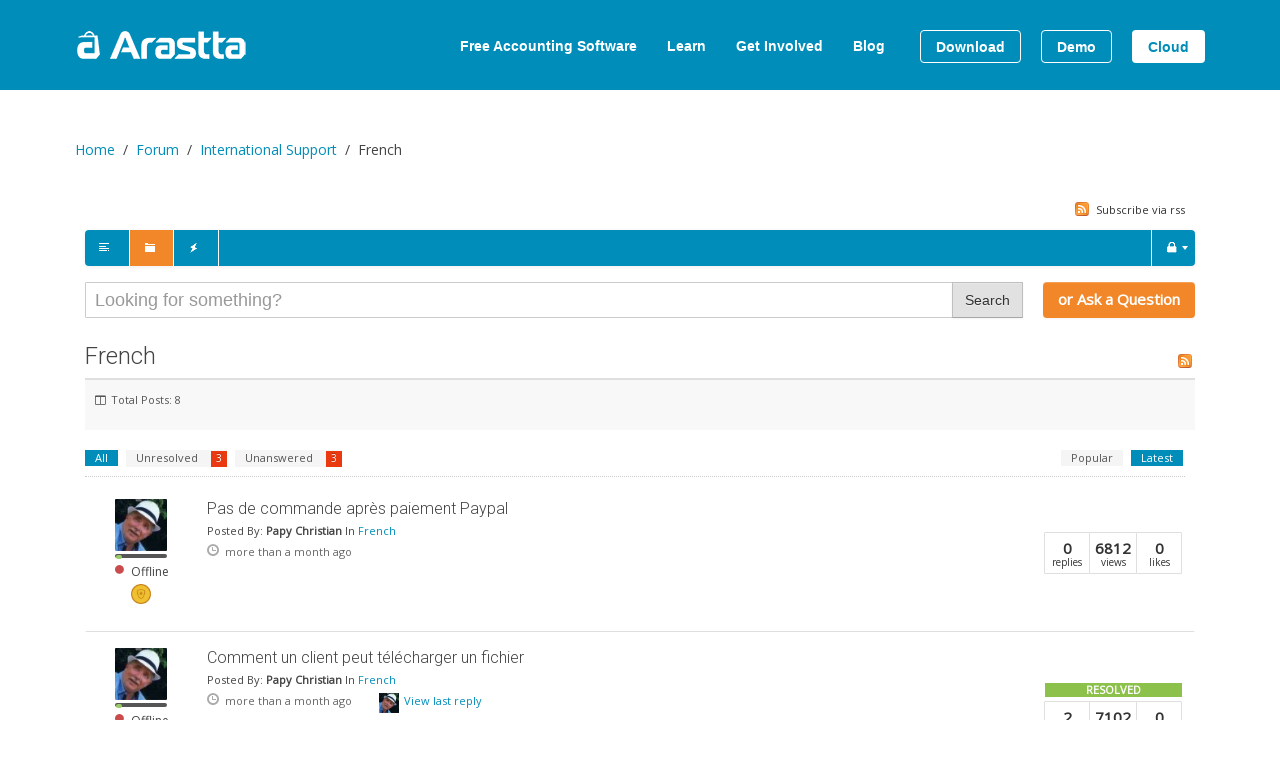

--- FILE ---
content_type: text/html; charset=utf-8
request_url: https://arastta.org/forum/categories/listings/french
body_size: 9257
content:
<!DOCTYPE HTML>
<html lang="en-gb" dir="ltr"  data-config='{"twitter":0,"plusone":0,"facebook":0,"style":"default"}'>

<head>
<meta charset="utf-8">
<meta http-equiv="X-UA-Compatible" content="IE=edge">
<meta name="viewport" content="width=device-width, initial-scale=1">
<base href="https://arastta.org/forum/categories/listings/french" />
	<meta name="keywords" content="shopping cart, ecommerce, online shopping software, php ecommerce, open source ecommerce, php shopping, ecommerce software" />
	<title>French - Arastta eCommerce</title>
	<link href="/forum/index?format=feed&type=rss" rel="alternate" type="application/rss+xml" title="RSS 2.0" />
	<link href="/forum/index?format=feed&type=atom" rel="alternate" type="application/atom+xml" title="Atom 1.0" />
	<link href="/templates/yoo_master2/favicon.ico" rel="shortcut icon" type="image/vnd.microsoft.icon" />
	<link href="https://arastta.org/components/com_easydiscuss/themes/flatt/styles/style.css" rel="stylesheet" type="text/css" />
	<link href="https://arastta.org/components/com_easysocial/themes/frosty/styles/base.min.css" rel="stylesheet" type="text/css" />
	<link href="https://arastta.org/components/com_easysocial/themes/frosty/styles/style.min.css" rel="stylesheet" type="text/css" />
	<link href="https://arastta.org/components/com_easysocial/themes/frosty/styles/more.min.css" rel="stylesheet" type="text/css" />
	<link href="https://arastta.org/components/com_easyblog/assets/css/module.css" rel="stylesheet" type="text/css" />
	<link href="https://arastta.org/components/com_easyblog/assets/css/common.css" rel="stylesheet" type="text/css" />
	<link href="/media/com_acymailing/css/module_default.css?v=1492618300" rel="stylesheet" type="text/css" />
	<script type="application/json" class="joomla-script-options new">{"csrf.token":"1c9e873143167d23c309fc0ebccde28f","system.paths":{"root":"","base":""}}</script>
	<script src="https://arastta.org/media/foundry/3.1/config/345f9be22c221fa8b4a81f3fc1305286.js" type="text/javascript"></script>
	<script src="https://arastta.org/media/com_easydiscuss/config/df72407aa906e72941a87bc1df6336dd.js" type="text/javascript"></script>
	<script src="https://arastta.org/media/foundry/4.0/config/4bb0cb440de1ecd0fe3563161a54994c.js" type="text/javascript"></script>
	<script src="https://arastta.org/media/com_easysocial/config/acab47699aedecddca0aa50885f6b7fb.js" type="text/javascript"></script>
	<script src="https://arastta.org/media/com_easyblog/config/e92a8b4e1a66f79642c56d223a5e6697.js" type="text/javascript"></script>
	<script src="/media/com_acymailing/js/acymailing_module.js?v=550" type="text/javascript" async="async"></script>
	<script src="/cache/template/gzip.php?mootools-core-9b1dd391.js" type="text/javascript"></script>
	<script src="/cache/template/gzip.php?core-4f893da9.js" type="text/javascript"></script>
	<script src="/cache/template/gzip.php?jquery.min-0e527723.js" type="text/javascript"></script>
	<script src="/cache/template/gzip.php?jquery-noconflict-4bca2c5c.js" type="text/javascript"></script>
	<script src="/cache/template/gzip.php?jquery-migrate.min-c692ef2c.js" type="text/javascript"></script>
	<script src="/cache/template/gzip.php?bootstrap.min-c74e4afa.js" type="text/javascript"></script>
	<script type="text/javascript">
/*<![CDATA[*/
	var discuss_site 	= 'https://arastta.org/index.php?option=com_easydiscuss&lang=none';
	var spinnerPath		= 'https://arastta.org/media/com_easydiscuss/images/loading.gif';
	var lang_direction	= 'ltr';
	var discuss_featured_style	= '0';
/*]]>*//*<![CDATA[*/
	var eblog_site 	= 'https://arastta.org/index.php?option=com_easyblog&lang=&Itemid=284';
	var spinnerPath = 'https://arastta.org/components/com_easyblog/assets/images/loader.gif';
	var lang_direction	= 'ltr';
	var eblog_lightbox_title = true;
	var eblog_enable_lightbox = true;
	var eblog_lightbox_enforce_size = false;
	var eblog_lightbox_width = 640;
	var eblog_lightbox_height = 480;
	var eblog_lightbox_strip_extension = false;
/*]]>*/	if(typeof acymailing == 'undefined'){
					var acymailing = Array();
				}
				acymailing['NAMECAPTION'] = 'Name';
				acymailing['NAME_MISSING'] = 'Please enter your name';
				acymailing['EMAILCAPTION'] = 'E-mail';
				acymailing['VALID_EMAIL'] = 'Please enter a valid e-mail address';
				acymailing['ACCEPT_TERMS'] = 'Please check the Terms and Conditions';
				acymailing['CAPTCHA_MISSING'] = 'The captcha is invalid, please try again';
				acymailing['NO_LIST_SELECTED'] = 'Please select the lists you want to subscribe to';
		acymailing['reqFieldsformAcymailing21901'] = Array('html');
		acymailing['validFieldsformAcymailing21901'] = Array('Please enter a value for the field Receive');
acymailing['excludeValuesformAcymailing21901'] = Array();
acymailing['excludeValuesformAcymailing21901']['name'] = 'Name';
acymailing['excludeValuesformAcymailing21901']['email'] = 'E-mail';

	</script>
	<script type="text/javascript">
document.addEventListener("DOMContentLoaded", function(){

    if (window.innerWidth < 600) {
        var wrapper = document.querySelectorAll(".es-responsive");

        if (wrapper.length < 1) {
        	return;
        }

        for(var i = 0; i < wrapper.length; i++) {
            wrapper[i].classList.add("w320" ,"w480" ,"w600");
        }
    }
});
</script>
	<script defer async src="https://arastta.org/media/com_easydiscuss/scripts/easydiscuss-3.2.9744.static.min.js"></script>
	<script>EasyDiscuss.token = "1c9e873143167d23c309fc0ebccde28f";</script>
	<script defer async src="https://arastta.org/media/com_easydiscuss/resources/4867f8eede181c7bfbd5583f5b7dcdfb.js"></script>
	<script defer async src="https://arastta.org/media/com_easysocial/scripts/easysocial-1.4.11.static.min.js"></script>
	<meta name="easysocial:token" content="1c9e873143167d23c309fc0ebccde28f" />
	<script defer async src="https://arastta.org/media/com_easysocial/resources/55c1f2c4b6d07a983c3d367c8087d576.js"></script>
	<meta name="foundry:location:language" content="en" />
	<script defer async src="https://arastta.org/media/com_easyblog/scripts/easyblog-3.9.22295.optimized.min.js"></script>
	<script>EasyBlog.token = "1c9e873143167d23c309fc0ebccde28f";</script>
	<script defer async src="https://arastta.org/media/com_easyblog/resources/ae4f7a5bd8e7877f4782aed162316ef2.js"></script>

<link rel="apple-touch-icon-precomposed" href="/templates/yoo_master2/apple_touch_icon.png">
<link rel="stylesheet" href="/cache/template/gzip.php?bootstrap-956050cb.css">
<link rel="stylesheet" href="/cache/template/gzip.php?theme-38f869e7.css">
<script src="/cache/template/gzip.php?theme-38915026.js"></script>
</head>

<body class="tm-noblog">

		
				<header class="uk-hidden-small">
		<div class="tm-headerbar uk-clearfix uk-hidden-small uk-margin-large-bottom" data-uk-sticky>
			<div class="uk-container uk-container-center">

								<a class="tm-logo" href="https://arastta.org" title="Free Shopping Cart">
	<img src="/images/logo.png" width="270" height="70" alt="Arastta - Free Shopping Cart"></a>
					
								<div class="uk-float-right uk-margin-top">
				<ul class="uk-navbar-nav uk-hidden-small"><li><a href="/" class="home-menu">Home</a></li><li><a href="https://akaunting.com">Free Accounting Software</a></li><li class="uk-parent" data-uk-dropdown="{}" aria-haspopup="true" aria-expanded="false"><a href="/learn">Learn</a><div class="uk-dropdown uk-dropdown-navbar uk-dropdown-width-1"><div class="uk-grid uk-dropdown-grid"><div class="uk-width-1-1"><ul class="uk-nav uk-nav-navbar"><li><a href="/features">Features</a></li><li><a href="/docs">Documentation</a></li><li><a href="/tutorials">Tutorials</a></li><li><a href="/about">About</a></li></ul></div></div></div></li><li class="uk-parent" data-uk-dropdown="{}" aria-haspopup="true" aria-expanded="false"><a href="/get-involved">Get Involved</a><div class="uk-dropdown uk-dropdown-navbar uk-dropdown-width-1"><div class="uk-grid uk-dropdown-grid"><div class="uk-width-1-1"><ul class="uk-nav uk-nav-navbar"><li><a href="/community">Community</a></li><li class="uk-active"><a href="/forum">Forum</a></li><li><a href="/ideas">Ideas</a></li></ul></div></div></div></li><li><a href="/blog">Blog</a></li><li><a href="/download" class="outline">Download</a></li><li><a href="/demo" class="outline">Demo</a></li><li><a href="https://arastta.com/" class="outline-white" target="_blank" rel="noopener noreferrer">Cloud</a></li></ul>				</div>
							
			</div>
		</div>
		</header>
		
				<nav class="tm-navbar uk-navbar uk-visible-small">

						<a href="#offcanvas" class="uk-navbar-toggle uk-visible-small" data-uk-offcanvas></a>
			
			
						<div class="uk-navbar-content uk-navbar-center uk-visible-small"><a class="tm-logo-small" href="https://arastta.org">
	<img src="/images/logo_small.png" width="160" height="28" alt="Arastta eCommerce" class="uk-responsive-height"></a></div>
			
		</nav>
		
		
		
		
		
		
		
	<div class="uk-container uk-container-center">

		
		
				<div class="tm-middle uk-grid" data-uk-grid-match data-uk-grid-margin>

						<div class="tm-main uk-width-medium-1-1">

				
								<main class="tm-content">

										<ul class="uk-breadcrumb"><li><a href="/">Home</a></li><li><a href="/forum/index">Forum</a></li><li><a href="/forum/categories/listings/international-support">International Support</a></li><li class="uk-active"><span>French</span></li></ul>					
					<div id="system-message-container">
</div>
<script type="text/javascript">
// Find any response that contains a code syntax.
EasyDiscuss.main_syntax_highlighter = true;

EasyDiscuss.require()
.script( 'prism' )
.done(function($){

	Prism.highlightAll();
	
});
</script>


<div id="discuss-wrapper" class="discuss-wrap discuss-view-categories">
	
	

	<script type="text/javascript">
EasyDiscuss
.require()
.script('legacy', 'toolbar')
.done(function($){

	
	
	// Implement toolbar controller.
	$( '.discuss-toolbar' ).implement( EasyDiscuss.Controller.Toolbar );

	
	$.responsive($('.discuss-toolbar'), {
		elementWidth: function() {
			return $('.discuss-toolbar').outerWidth(true) - 80;

		},
		conditions: {
			at: (function() {
				var listWidth = 0;

				$('.discuss-toolbar .nav > li').each(function(i, element) {
					listWidth += $(element).outerWidth(true);
				});
				return listWidth;

			})(),
			alsoSwitch: {
				'.discuss-toolbar' : 'narrow'
			},
			targetFunction: function() {
				$('.discuss-toolbar').removeClass('wide');
			},
			reverseFunction: function() {
				$('.discuss-toolbar').addClass('wide');
			}
		}

	});

	
	$('.btn-navbar').click(function() {
		$('.nav-collapse').toggleClass("collapse in",250); //transition effect required jQueryUI
		return false;
	});
});
</script>
<div class="discuss-head">

		<div class="row-fluid mb-10">

		
				<div class="discuss-subscribe pull-right mt-10">
			<div class="pull-left">

				<div class="pull-left mr-10">
								</div>

								<span class="pull-left">
					<a href="/forum/index?format=feed&type=rss">
						<i class="icon-ed-rss"></i>
						Subscribe via rss					</a>
				</span>
				
			</div>
		</div>
			</div>
	
</div>

<div class="navbar discuss-toolbar">
	<div class="navbar-inner">
		<a class="btn btn-navbar" href="javascript:void(0);">
			<span class="icon-bar"></span>
			<span class="icon-bar"></span>
			<span class="icon-bar"></span>
		</a>

				<a href="/forum/index" class="brand visible-phone">Discussions</a>
		
		<div class="nav-collapse collapse">
			<ul class="nav">

								<li class="toolbarItem">
					<a href="/forum/index" rel="ed-tooltip" data-placement="top"
						data-original-title="Discussions"
						data-content="Lists all discussions that are created on the site.">
						<i class="icon-ed-tb-home"></i> <span class="visible-phone">Discussions</span>
					</a>
				</li>
				<li class="divider-vertical"></li>
				
								<li class="toolbarItem active">
					<a href="/forum/categories" rel="ed-tooltip" data-placement="top"
						data-original-title="Categories"
						data-content="View categories that are created for the site and filter discussions by categories.">
						<i class="icon-ed-tb-categories"></i> <span class="visible-phone">Categories</span>
					</a>
				</li>
				<li class="divider-vertical"></li>
				
				
				
								<li class="toolbarItem">
					<a href="/forum/badges" rel="ed-tooltip" data-placement="top"
						data-original-title="Badges"
						data-content="View a list of achievable badges on the site.">
						<i class="icon-ed-tb-badges"></i> <span class="visible-phone">Badges</span>
					</a>
				</li>
				<li class="divider-vertical"></li>
							</ul>

			<ul class="nav pull-right">

				
				
				
								<li class="divider-vertical"></li>
					<li class="dropdown_">
						<a class="dropdown-toggle_ loginLink" href="javascript:void(0);">
							<i class="icon-ed-tb-locked"></i>
							<span class="visible-phone">Login</span> <b class="caret"></b>
						</a>
						<div class="dropdown-menu dropdown-menu-medium loginDropDown">
							<form method="post" action="/forum">
								<ul class="discuss-login-menu unstyled">
									<li>
										<a tabindex="105" class="pull-right" href="/community/registration">Register</a>
										<label for="username" >Username</label>
										<input type="text" tabindex="101" id="username" name="username" class="input full-width" size="18" autocomplete="off" />
									</li>
									<li>
										<a tabindex="106" class="pull-right" href="/community/profile/lostpassword">Forgot Password?</a>
										<label for="discuss-toolbar-password">Password</label>

																					<input type="password" tabindex="102" id="discuss-toolbar-password" class="input full-width" name="password" autocomplete="off" />
																			</li>
									<li>
										<span class="pull-left">
											<input type="checkbox" tabindex="103" id="remember" name="remember" class="checkbox pull-left mr-5" value="yes" />
											<label for="remember" class="pull-left">Remember Me</label>
										</span>
										<input type="submit" tabindex="104" value="Login" name="Submit" class="btn btn-primary pull-right" />
									</li>
								</ul>
																<input type="hidden" value="com_users"  name="option">
								<input type="hidden" value="user.login" name="task">
								<input type="hidden" name="return" value="L2ZvcnVtL2NhdGVnb3JpZXMvbGlzdGluZ3MvZnJlbmNo" />
																<input type="hidden" name="1c9e873143167d23c309fc0ebccde28f" value="1" />							</form>
						</div>
					</li>
							</ul>
		</div>

	</div>
</div>


<div class="discuss-searchbar">
<form name="discuss-search" method="GET" action="/forum/search">
	<div class="discuss-table">

		<div class="discuss-tablecell discuss-searchbar--left discuss-searchbar--avatar">
						<div class="discuss-avatar avatar-medium avatar-circle pull-left">
				<a href="#"><img src="https://arastta.org/media/com_easydiscuss/images/default.png" alt="Guest" /></a>
			</div>
					</div>


		

		<div class="discuss-tablecell discuss-searchbar--center">
			<div class=" discuss-searchbar--input">

				<input type="text" class="input-searchbar" style="position: inherit;" placeholder="Looking for something?" name="query" value="" />

				<input type="hidden" name="option" value="com_easydiscuss" />
				<input type="hidden" name="view" value="search" />
				<input type="hidden" name="Itemid" value="284" />

				<div class="discuss-tablecell">
					<button class="btn btn-searchbar">Search</button>
				</div>


			</div>
		</div>
		<div class="discuss-tablecell discuss-searchbar--right discuss-searchbar--ask">
							<a class="btn btn-primary btn-ask pull-left" href="/community/registration">or Ask a Question</a>
					</div>

	</div>
</form>
</div>



	

	<script type="text/javascript">
EasyDiscuss
.require()
.script('posts')
.done(function($){
	$('.discussPostsList').implement( EasyDiscuss.Controller.PostItems,
	{
		activefiltertype: ''
	});
});
</script>
<div class="discuss-main-list">
						<div class="discuss-category-header">
	<div class="discuss-subscribe pull-right">

																
				<a href="/forum/categories/french?format=feed&type=rss" class="via-feed has-tip atr">
			<i class="icon-ed-rss" ></i>
			<div class="tooltip tooltip-ed top in">
				<div class="tooltip-arrow"></div>
				<div class="tooltip-inner">Subscribe to category</div>
			</div>
		</a>
			</div>
	<div class="fd-cf">
		<div class="pull-left">
			<a href="/forum/categories/listings/french">
				<h2 class="discuss-component-title">
					French				</h2>
			</a>
						<p class="category-desp"></p>
					</div>
	</div>

	<div class="discuss-category-info">

		<div class="fd-cf mb-10 discuss-category-statistic">
						<span class="pull-left"><i class="icon-columns"></i> Total Posts: 8</span>
			
									&nbsp;
		</div>


		
			</div>

</div>

<div class="tab-content">
	<div class="tab-pane active discussPostsList" data-id="19" data-view="categories">

							
		<div class="categoryFilters">
			<!-- Category Filters -->
<div class="discuss-filter mt-20 mr-10">
	<ul class="nav nav-tabs">

		<li class="filterItem active" data-filter-tab data-filter-type="allpost">
			<a class="btn-small allPostsFilter" href="javascript:void(0);">
				All			</a>
		</li>

		
		
				<li class="filterItem" data-filter-tab data-filter-type="unresolved">
			<a class="unResolvedFilter" href="javascript:void(0);">
				Unresolved				<span class="label label-important label-notification">3</span>
			</a>
		</li>
		
				<li class="filterItem" data-filter-tab data-filter-type="unanswered">
			<a class="unAnsweredFilter" href="javascript:void(0);">
				Unanswered								<span class="label label-important label-notification">3</span>
							</a>
		</li>
			</ul>
	<ul class="nav nav-tabs nav-tabs-alt">
		<!-- @php -->
		<li class="filterItem active secondary-nav" data-sort-tab data-sort-type="latest">
			<a class="btn-small sortLatest" href="javascript:void(0);">Latest</a>
		</li>

		<!-- @php -->
		<li class="filterItem secondary-nav" data-sort-tab data-sort-type="popular">
			<a class="sortPopular" href="javascript:void(0);"  >Popular</a>
		</li>

	</ul>
</div>
		</div>
		<div class="clearfix"></div>

					<ul class="unstyled discuss-list normal clearfix" itemscope itemtype="http://schema.org/ItemList">
				<div class="loading-bar loader" style="display:none;">
					<div class="discuss-loader">Loading...</div>
				</div>

															<li class="postItem">
	<div class="discuss-item ">

		<div class="discuss-status">

			<i class="icon-ed-featured" rel="ed-tooltip" data-placement="top" data-original-title="Featured"></i>
			<i class="icon-ed-locked" rel="ed-tooltip" data-placement="top" data-original-title="Locked" ></i>

						<i class="icon-ed-key" rel="ed-tooltip" data-placement="top" data-original-title="Protected" ></i>
					</div>

		<div class="discuss-item-left discuss-user discuss-user-role-">

			<a href="https://arastta.org/christian" class="" title="Papy Christian">
								<div class="discuss-avatar avatar-medium role-">
					<img src="https://arastta.org/media/com_easysocial/avatars/users/3233/67afcbfb7cd477c8dd8ad125ddf2db13_medium.jpg" alt="Papy Christian" data-user-id="3233" data-popbox="module://easysocial/profile/popbox"  />

					
				</div>
				
			</a>

			
<!-- User graph -->
<div class="discuss-user-graph">
	<div class="rank-bar mini" data-original-title="Junior Member" rel="ed-tooltip">
		<div class="rank-progress" style="width: 11%"></div>
	</div>
</div>

											<div class="discuss-offline-status mt-5">
				<i class="icon-ed-status-offline" rel="ed-tooltip" data-placement="top" data-original-title="Offline"></i>
				Offline			</div>
			
							<ul class="unstyled discuss-badges-list">
		<li class="">
		<a href="/forum/badges/sherlock-holmes" >
			<img src="https://arastta.org/media/com_easydiscuss/badges/sherlock-holmes.png" width="32" data-placement="top" rel="ed-tooltip" data-original-title="Sherlock Holmes" />
		</a>
	</li>
	</ul>
			
					</div>


		<div class="discuss-item-right">
			<div class="discuss-story">


				<div class="discuss-statistic pull-right">
					<div class="discuss-resolvedbar">
						Resolved					</div>

					<div class="status">
						<a href="/forum/pas-de-commande-après-paiement-paypal-1">
						<span class="item-count">0</span>

						<span>replies</span>
						</a>
					</div>
					<div class="views">
						<a href="/forum/pas-de-commande-après-paiement-paypal-1">
						<span class="item-count">6812</span>
						<span>views</span>
						</a>
					</div>

					
					<div class="likes">
						<a href="/forum/pas-de-commande-après-paiement-paypal-1">
						<span class="item-count"> 0</span>
						<span>likes</span>
						</a>
					</div>

				</div>


				<!-- Introtext -->
				<div class="discuss-story-bd">
					<div class="ph-10">
						<div class="postStatus label label-info label-post_status-"></div>
						<div class="postType label label-important label-post_type"></div>
						<a class="" href="/forum/pas-de-commande-après-paiement-paypal-1">
							<h2 class="discuss-post-title" itemprop="name">
								Pas de commande après paiement Paypal															</h2>
						</a>

						
						<div class="small mb-5">
							<!-- <i class="icon-inbox"></i> -->
							Posted By:							<strong class="discuss-user-name mv-5">
																	Papy Christian															</strong>



							In							<a href="/forum/categories/listings/french">French</a>
						</div>

						<div class="discuss-action-options mt-5">

							<div class="discuss-date fs-11 pull-left mr-10">
								<i class="icon-ed-time"></i> more than a month ago								<time datetime="2019-11-14"></time>

								
															</div>

							<div class="discuss-statistic pull-left">

							</div><!-- discuss-statistic -->

							<div class="discuss-last-replied">
								<div class=" pull-">
																	</div>
							</div><!-- pull-right -->

						</div><!-- discuss-action-options -->


						


					</div>
				</div>

				<div class="discuss-story-ft">


				</div>

			</div>
		</div>

	</div><!-- item -->
</li>
											<li class="postItem">
	<div class="discuss-item is-resolved ">

		<div class="discuss-status">

			<i class="icon-ed-featured" rel="ed-tooltip" data-placement="top" data-original-title="Featured"></i>
			<i class="icon-ed-locked" rel="ed-tooltip" data-placement="top" data-original-title="Locked" ></i>

						<i class="icon-ed-key" rel="ed-tooltip" data-placement="top" data-original-title="Protected" ></i>
					</div>

		<div class="discuss-item-left discuss-user discuss-user-role-">

			<a href="https://arastta.org/christian" class="" title="Papy Christian">
								<div class="discuss-avatar avatar-medium role-">
					<img src="https://arastta.org/media/com_easysocial/avatars/users/3233/67afcbfb7cd477c8dd8ad125ddf2db13_medium.jpg" alt="Papy Christian" data-user-id="3233" data-popbox="module://easysocial/profile/popbox"  />

					
				</div>
				
			</a>

			
<!-- User graph -->
<div class="discuss-user-graph">
	<div class="rank-bar mini" data-original-title="Junior Member" rel="ed-tooltip">
		<div class="rank-progress" style="width: 11%"></div>
	</div>
</div>

											<div class="discuss-offline-status mt-5">
				<i class="icon-ed-status-offline" rel="ed-tooltip" data-placement="top" data-original-title="Offline"></i>
				Offline			</div>
			
							<ul class="unstyled discuss-badges-list">
		<li class="">
		<a href="/forum/badges/sherlock-holmes" >
			<img src="https://arastta.org/media/com_easydiscuss/badges/sherlock-holmes.png" width="32" data-placement="top" rel="ed-tooltip" data-original-title="Sherlock Holmes" />
		</a>
	</li>
	</ul>
			
					</div>


		<div class="discuss-item-right">
			<div class="discuss-story">


				<div class="discuss-statistic pull-right">
					<div class="discuss-resolvedbar">
						Resolved					</div>

					<div class="status">
						<a href="/forum/comment-un-client-peut-télécharger-un-fichier">
						<span class="item-count">2</span>

						<span>replies</span>
						</a>
					</div>
					<div class="views">
						<a href="/forum/comment-un-client-peut-télécharger-un-fichier">
						<span class="item-count">7102</span>
						<span>views</span>
						</a>
					</div>

					
					<div class="likes">
						<a href="/forum/comment-un-client-peut-télécharger-un-fichier">
						<span class="item-count"> 0</span>
						<span>likes</span>
						</a>
					</div>

				</div>


				<!-- Introtext -->
				<div class="discuss-story-bd">
					<div class="ph-10">
						<div class="postStatus label label-info label-post_status-"></div>
						<div class="postType label label-important label-post_type"></div>
						<a class="" href="/forum/comment-un-client-peut-télécharger-un-fichier">
							<h2 class="discuss-post-title" itemprop="name">
								Comment un client peut télécharger un fichier															</h2>
						</a>

						
						<div class="small mb-5">
							<!-- <i class="icon-inbox"></i> -->
							Posted By:							<strong class="discuss-user-name mv-5">
																	Papy Christian															</strong>



							In							<a href="/forum/categories/listings/french">French</a>
						</div>

						<div class="discuss-action-options mt-5">

							<div class="discuss-date fs-11 pull-left mr-10">
								<i class="icon-ed-time"></i> more than a month ago								<time datetime="2019-11-04"></time>

								
															</div>

							<div class="discuss-statistic pull-left">

							</div><!-- discuss-statistic -->

							<div class="discuss-last-replied">
								<div class=" pull-">
																																									<a href="https://arastta.org/christian" class="pull-left ml-5" title="Papy Christian">
												<img src="https://arastta.org/media/com_easysocial/avatars/users/3233/67afcbfb7cd477c8dd8ad125ddf2db13_medium.jpg" alt="Papy Christian" data-user-id="3233" data-popbox="module://easysocial/profile/popbox"  />
											</a>
																					
																				<a class="ml-5" href="/forum/comment-un-client-peut-télécharger-un-fichier#reply-4189" title="View last reply">View last reply</a>

																	</div>
							</div><!-- pull-right -->

						</div><!-- discuss-action-options -->


						


					</div>
				</div>

				<div class="discuss-story-ft">


				</div>

			</div>
		</div>

	</div><!-- item -->
</li>
											<li class="postItem">
	<div class="discuss-item is-resolved ">

		<div class="discuss-status">

			<i class="icon-ed-featured" rel="ed-tooltip" data-placement="top" data-original-title="Featured"></i>
			<i class="icon-ed-locked" rel="ed-tooltip" data-placement="top" data-original-title="Locked" ></i>

						<i class="icon-ed-key" rel="ed-tooltip" data-placement="top" data-original-title="Protected" ></i>
					</div>

		<div class="discuss-item-left discuss-user discuss-user-role-">

			<a href="https://arastta.org/christian" class="" title="Papy Christian">
								<div class="discuss-avatar avatar-medium role-">
					<img src="https://arastta.org/media/com_easysocial/avatars/users/3233/67afcbfb7cd477c8dd8ad125ddf2db13_medium.jpg" alt="Papy Christian" data-user-id="3233" data-popbox="module://easysocial/profile/popbox"  />

					
				</div>
				
			</a>

			
<!-- User graph -->
<div class="discuss-user-graph">
	<div class="rank-bar mini" data-original-title="Junior Member" rel="ed-tooltip">
		<div class="rank-progress" style="width: 11%"></div>
	</div>
</div>

											<div class="discuss-offline-status mt-5">
				<i class="icon-ed-status-offline" rel="ed-tooltip" data-placement="top" data-original-title="Offline"></i>
				Offline			</div>
			
							<ul class="unstyled discuss-badges-list">
		<li class="">
		<a href="/forum/badges/sherlock-holmes" >
			<img src="https://arastta.org/media/com_easydiscuss/badges/sherlock-holmes.png" width="32" data-placement="top" rel="ed-tooltip" data-original-title="Sherlock Holmes" />
		</a>
	</li>
	</ul>
			
					</div>


		<div class="discuss-item-right">
			<div class="discuss-story">


				<div class="discuss-statistic pull-right">
					<div class="discuss-resolvedbar">
						Resolved					</div>

					<div class="status">
						<a href="/forum/dossiers-à-télécharger-files-to-download">
						<span class="item-count">2</span>

						<span>replies</span>
						</a>
					</div>
					<div class="views">
						<a href="/forum/dossiers-à-télécharger-files-to-download">
						<span class="item-count">7156</span>
						<span>views</span>
						</a>
					</div>

					
					<div class="likes">
						<a href="/forum/dossiers-à-télécharger-files-to-download">
						<span class="item-count"> 0</span>
						<span>likes</span>
						</a>
					</div>

				</div>


				<!-- Introtext -->
				<div class="discuss-story-bd">
					<div class="ph-10">
						<div class="postStatus label label-info label-post_status-"></div>
						<div class="postType label label-important label-post_type"></div>
						<a class="" href="/forum/dossiers-à-télécharger-files-to-download">
							<h2 class="discuss-post-title" itemprop="name">
								Dossiers à télécharger - Files to download															</h2>
						</a>

						
						<div class="small mb-5">
							<!-- <i class="icon-inbox"></i> -->
							Posted By:							<strong class="discuss-user-name mv-5">
																	Papy Christian															</strong>



							In							<a href="/forum/categories/listings/french">French</a>
						</div>

						<div class="discuss-action-options mt-5">

							<div class="discuss-date fs-11 pull-left mr-10">
								<i class="icon-ed-time"></i> more than a month ago								<time datetime="2019-11-04"></time>

								
															</div>

							<div class="discuss-statistic pull-left">

							</div><!-- discuss-statistic -->

							<div class="discuss-last-replied">
								<div class=" pull-">
																																									<a href="https://arastta.org/christian" class="pull-left ml-5" title="Papy Christian">
												<img src="https://arastta.org/media/com_easysocial/avatars/users/3233/67afcbfb7cd477c8dd8ad125ddf2db13_medium.jpg" alt="Papy Christian" data-user-id="3233" data-popbox="module://easysocial/profile/popbox"  />
											</a>
																					
																				<a class="ml-5" href="/forum/dossiers-à-télécharger-files-to-download#reply-4184" title="View last reply">View last reply</a>

																	</div>
							</div><!-- pull-right -->

						</div><!-- discuss-action-options -->


						


					</div>
				</div>

				<div class="discuss-story-ft">


				</div>

			</div>
		</div>

	</div><!-- item -->
</li>
											<li class="postItem">
	<div class="discuss-item ">

		<div class="discuss-status">

			<i class="icon-ed-featured" rel="ed-tooltip" data-placement="top" data-original-title="Featured"></i>
			<i class="icon-ed-locked" rel="ed-tooltip" data-placement="top" data-original-title="Locked" ></i>

						<i class="icon-ed-key" rel="ed-tooltip" data-placement="top" data-original-title="Protected" ></i>
					</div>

		<div class="discuss-item-left discuss-user discuss-user-role-">

			<a href="https://arastta.org/christian" class="" title="Papy Christian">
								<div class="discuss-avatar avatar-medium role-">
					<img src="https://arastta.org/media/com_easysocial/avatars/users/3233/67afcbfb7cd477c8dd8ad125ddf2db13_medium.jpg" alt="Papy Christian" data-user-id="3233" data-popbox="module://easysocial/profile/popbox"  />

					
				</div>
				
			</a>

			
<!-- User graph -->
<div class="discuss-user-graph">
	<div class="rank-bar mini" data-original-title="Junior Member" rel="ed-tooltip">
		<div class="rank-progress" style="width: 11%"></div>
	</div>
</div>

											<div class="discuss-offline-status mt-5">
				<i class="icon-ed-status-offline" rel="ed-tooltip" data-placement="top" data-original-title="Offline"></i>
				Offline			</div>
			
							<ul class="unstyled discuss-badges-list">
		<li class="">
		<a href="/forum/badges/sherlock-holmes" >
			<img src="https://arastta.org/media/com_easydiscuss/badges/sherlock-holmes.png" width="32" data-placement="top" rel="ed-tooltip" data-original-title="Sherlock Holmes" />
		</a>
	</li>
	</ul>
			
					</div>


		<div class="discuss-item-right">
			<div class="discuss-story">


				<div class="discuss-statistic pull-right">
					<div class="discuss-resolvedbar">
						Resolved					</div>

					<div class="status">
						<a href="/forum/htpp-vers-htpps">
						<span class="item-count">0</span>

						<span>replies</span>
						</a>
					</div>
					<div class="views">
						<a href="/forum/htpp-vers-htpps">
						<span class="item-count">2712</span>
						<span>views</span>
						</a>
					</div>

					
					<div class="likes">
						<a href="/forum/htpp-vers-htpps">
						<span class="item-count"> 0</span>
						<span>likes</span>
						</a>
					</div>

				</div>


				<!-- Introtext -->
				<div class="discuss-story-bd">
					<div class="ph-10">
						<div class="postStatus label label-info label-post_status-"></div>
						<div class="postType label label-important label-post_type"></div>
						<a class="" href="/forum/htpp-vers-htpps">
							<h2 class="discuss-post-title" itemprop="name">
								htpp vers htpps															</h2>
						</a>

						
						<div class="small mb-5">
							<!-- <i class="icon-inbox"></i> -->
							Posted By:							<strong class="discuss-user-name mv-5">
																	Papy Christian															</strong>



							In							<a href="/forum/categories/listings/french">French</a>
						</div>

						<div class="discuss-action-options mt-5">

							<div class="discuss-date fs-11 pull-left mr-10">
								<i class="icon-ed-time"></i> more than a month ago								<time datetime="2019-06-23"></time>

								
																	<span class="with-attachments">- with attachments <i class="icon-file"></i></span>
															</div>

							<div class="discuss-statistic pull-left">

							</div><!-- discuss-statistic -->

							<div class="discuss-last-replied">
								<div class=" pull-">
																	</div>
							</div><!-- pull-right -->

						</div><!-- discuss-action-options -->


						


					</div>
				</div>

				<div class="discuss-story-ft">


				</div>

			</div>
		</div>

	</div><!-- item -->
</li>
											<li class="postItem">
	<div class="discuss-item is-resolved ">

		<div class="discuss-status">

			<i class="icon-ed-featured" rel="ed-tooltip" data-placement="top" data-original-title="Featured"></i>
			<i class="icon-ed-locked" rel="ed-tooltip" data-placement="top" data-original-title="Locked" ></i>

						<i class="icon-ed-key" rel="ed-tooltip" data-placement="top" data-original-title="Protected" ></i>
					</div>

		<div class="discuss-item-left discuss-user discuss-user-role-">

			<a href="https://arastta.org/christian" class="" title="Papy Christian">
								<div class="discuss-avatar avatar-medium role-">
					<img src="https://arastta.org/media/com_easysocial/avatars/users/3233/67afcbfb7cd477c8dd8ad125ddf2db13_medium.jpg" alt="Papy Christian" data-user-id="3233" data-popbox="module://easysocial/profile/popbox"  />

					
				</div>
				
			</a>

			
<!-- User graph -->
<div class="discuss-user-graph">
	<div class="rank-bar mini" data-original-title="Junior Member" rel="ed-tooltip">
		<div class="rank-progress" style="width: 11%"></div>
	</div>
</div>

											<div class="discuss-offline-status mt-5">
				<i class="icon-ed-status-offline" rel="ed-tooltip" data-placement="top" data-original-title="Offline"></i>
				Offline			</div>
			
							<ul class="unstyled discuss-badges-list">
		<li class="">
		<a href="/forum/badges/sherlock-holmes" >
			<img src="https://arastta.org/media/com_easydiscuss/badges/sherlock-holmes.png" width="32" data-placement="top" rel="ed-tooltip" data-original-title="Sherlock Holmes" />
		</a>
	</li>
	</ul>
			
					</div>


		<div class="discuss-item-right">
			<div class="discuss-story">


				<div class="discuss-statistic pull-right">
					<div class="discuss-resolvedbar">
						Resolved					</div>

					<div class="status">
						<a href="/forum/installation-page-blanche">
						<span class="item-count">1</span>

						<span>reply</span>
						</a>
					</div>
					<div class="views">
						<a href="/forum/installation-page-blanche">
						<span class="item-count">2588</span>
						<span>views</span>
						</a>
					</div>

					
					<div class="likes">
						<a href="/forum/installation-page-blanche">
						<span class="item-count"> 0</span>
						<span>likes</span>
						</a>
					</div>

				</div>


				<!-- Introtext -->
				<div class="discuss-story-bd">
					<div class="ph-10">
						<div class="postStatus label label-info label-post_status-"></div>
						<div class="postType label label-important label-post_type"></div>
						<a class="" href="/forum/installation-page-blanche">
							<h2 class="discuss-post-title" itemprop="name">
								Installation = Page blanche															</h2>
						</a>

						
						<div class="small mb-5">
							<!-- <i class="icon-inbox"></i> -->
							Posted By:							<strong class="discuss-user-name mv-5">
																	Papy Christian															</strong>



							In							<a href="/forum/categories/listings/french">French</a>
						</div>

						<div class="discuss-action-options mt-5">

							<div class="discuss-date fs-11 pull-left mr-10">
								<i class="icon-ed-time"></i> more than a month ago								<time datetime="2019-05-28"></time>

								
															</div>

							<div class="discuss-statistic pull-left">

							</div><!-- discuss-statistic -->

							<div class="discuss-last-replied">
								<div class=" pull-">
																																									<a href="https://arastta.org/christian" class="pull-left ml-5" title="Papy Christian">
												<img src="https://arastta.org/media/com_easysocial/avatars/users/3233/67afcbfb7cd477c8dd8ad125ddf2db13_medium.jpg" alt="Papy Christian" data-user-id="3233" data-popbox="module://easysocial/profile/popbox"  />
											</a>
																					
																				<a class="ml-5" href="/forum/installation-page-blanche#reply-3975" title="View last reply">View last reply</a>

																	</div>
							</div><!-- pull-right -->

						</div><!-- discuss-action-options -->


						


					</div>
				</div>

				<div class="discuss-story-ft">


				</div>

			</div>
		</div>

	</div><!-- item -->
</li>
											<li class="postItem">
	<div class="discuss-item is-resolved ">

		<div class="discuss-status">

			<i class="icon-ed-featured" rel="ed-tooltip" data-placement="top" data-original-title="Featured"></i>
			<i class="icon-ed-locked" rel="ed-tooltip" data-placement="top" data-original-title="Locked" ></i>

						<i class="icon-ed-key" rel="ed-tooltip" data-placement="top" data-original-title="Protected" ></i>
					</div>

		<div class="discuss-item-left discuss-user discuss-user-role-">

			<a href="https://arastta.org/abed-ouis" class="" title="ABED OUIS">
								<div class="discuss-avatar avatar-medium role-">
					<img src="https://arastta.org/media/com_easysocial/defaults/avatars/user/medium.png" alt="ABED OUIS" data-user-id="1047" data-popbox="module://easysocial/profile/popbox"  />

					
				</div>
				
			</a>

			
<!-- User graph -->
<div class="discuss-user-graph">
	<div class="rank-bar mini" data-original-title="New Member" rel="ed-tooltip">
		<div class="rank-progress" style="width: 3%"></div>
	</div>
</div>

											<div class="discuss-offline-status mt-5">
				<i class="icon-ed-status-offline" rel="ed-tooltip" data-placement="top" data-original-title="Offline"></i>
				Offline			</div>
			
										
					</div>


		<div class="discuss-item-right">
			<div class="discuss-story">


				<div class="discuss-statistic pull-right">
					<div class="discuss-resolvedbar">
						Resolved					</div>

					<div class="status">
						<a href="/forum/error-message">
						<span class="item-count">0</span>

						<span>replies</span>
						</a>
					</div>
					<div class="views">
						<a href="/forum/error-message">
						<span class="item-count">3447</span>
						<span>views</span>
						</a>
					</div>

					
					<div class="likes">
						<a href="/forum/error-message">
						<span class="item-count"> 0</span>
						<span>likes</span>
						</a>
					</div>

				</div>


				<!-- Introtext -->
				<div class="discuss-story-bd">
					<div class="ph-10">
						<div class="postStatus label label-info label-post_status-"></div>
						<div class="postType label label-important label-post_type"></div>
						<a class="" href="/forum/error-message">
							<h2 class="discuss-post-title" itemprop="name">
								Error message															</h2>
						</a>

						
						<div class="small mb-5">
							<!-- <i class="icon-inbox"></i> -->
							Posted By:							<strong class="discuss-user-name mv-5">
																	ABED OUIS															</strong>



							In							<a href="/forum/categories/listings/french">French</a>
						</div>

						<div class="discuss-action-options mt-5">

							<div class="discuss-date fs-11 pull-left mr-10">
								<i class="icon-ed-time"></i> more than a month ago								<time datetime="2016-04-19"></time>

								
																	<span class="with-attachments">- with attachments <i class="icon-file"></i></span>
															</div>

							<div class="discuss-statistic pull-left">

							</div><!-- discuss-statistic -->

							<div class="discuss-last-replied">
								<div class=" pull-">
																	</div>
							</div><!-- pull-right -->

						</div><!-- discuss-action-options -->


						


					</div>
				</div>

				<div class="discuss-story-ft">


				</div>

			</div>
		</div>

	</div><!-- item -->
</li>
											<li class="postItem">
	<div class="discuss-item is-resolved ">

		<div class="discuss-status">

			<i class="icon-ed-featured" rel="ed-tooltip" data-placement="top" data-original-title="Featured"></i>
			<i class="icon-ed-locked" rel="ed-tooltip" data-placement="top" data-original-title="Locked" ></i>

						<i class="icon-ed-key" rel="ed-tooltip" data-placement="top" data-original-title="Protected" ></i>
					</div>

		<div class="discuss-item-left discuss-user discuss-user-role-">

			<a href="/community/profile/768-antik-art" class="" title="antik art">
								<div class="discuss-avatar avatar-medium role-">
					<img src="https://arastta.org/media/com_easysocial/defaults/avatars/user/medium.png" alt="antik art" data-user-id="768" data-popbox="module://easysocial/profile/popbox"  />

					
				</div>
				
			</a>

			
<!-- User graph -->
<div class="discuss-user-graph">
	<div class="rank-bar mini" data-original-title="New Member" rel="ed-tooltip">
		<div class="rank-progress" style="width: 2%"></div>
	</div>
</div>

											<div class="discuss-offline-status mt-5">
				<i class="icon-ed-status-offline" rel="ed-tooltip" data-placement="top" data-original-title="Offline"></i>
				Offline			</div>
			
										
					</div>


		<div class="discuss-item-right">
			<div class="discuss-story">


				<div class="discuss-statistic pull-right">
					<div class="discuss-resolvedbar">
						Resolved					</div>

					<div class="status">
						<a href="/forum/probleme-avec-le-panier">
						<span class="item-count">1</span>

						<span>reply</span>
						</a>
					</div>
					<div class="views">
						<a href="/forum/probleme-avec-le-panier">
						<span class="item-count">3942</span>
						<span>views</span>
						</a>
					</div>

					
					<div class="likes">
						<a href="/forum/probleme-avec-le-panier">
						<span class="item-count"> 0</span>
						<span>likes</span>
						</a>
					</div>

				</div>


				<!-- Introtext -->
				<div class="discuss-story-bd">
					<div class="ph-10">
						<div class="postStatus label label-info label-post_status-"></div>
						<div class="postType label label-important label-post_type"></div>
						<a class="" href="/forum/probleme-avec-le-panier">
							<h2 class="discuss-post-title" itemprop="name">
								probleme avec le panier															</h2>
						</a>

						
						<div class="small mb-5">
							<!-- <i class="icon-inbox"></i> -->
							Posted By:							<strong class="discuss-user-name mv-5">
																	antik art															</strong>



							In							<a href="/forum/categories/listings/french">French</a>
						</div>

						<div class="discuss-action-options mt-5">

							<div class="discuss-date fs-11 pull-left mr-10">
								<i class="icon-ed-time"></i> more than a month ago								<time datetime="2016-03-20"></time>

								
															</div>

							<div class="discuss-statistic pull-left">

							</div><!-- discuss-statistic -->

							<div class="discuss-last-replied">
								<div class=" pull-">
																																									<a href="https://arastta.org/rune-rasmussen" class="pull-left ml-5" title="Rune Rasmussen">
												<img src="https://arastta.org/media/com_easysocial/avatars/users/86/ed6acded6177d4a6111b9b7ffb10baae_medium.jpg" alt="Rune Rasmussen" data-user-id="86" data-popbox="module://easysocial/profile/popbox"  />
											</a>
																					
																				<a class="ml-5" href="/forum/probleme-avec-le-panier#reply-1361" title="View last reply">View last reply</a>

																	</div>
							</div><!-- pull-right -->

						</div><!-- discuss-action-options -->


						


					</div>
				</div>

				<div class="discuss-story-ft">


				</div>

			</div>
		</div>

	</div><!-- item -->
</li>
											<li class="postItem">
	<div class="discuss-item ">

		<div class="discuss-status">

			<i class="icon-ed-featured" rel="ed-tooltip" data-placement="top" data-original-title="Featured"></i>
			<i class="icon-ed-locked" rel="ed-tooltip" data-placement="top" data-original-title="Locked" ></i>

						<i class="icon-ed-key" rel="ed-tooltip" data-placement="top" data-original-title="Protected" ></i>
					</div>

		<div class="discuss-item-left discuss-user discuss-user-role-">

			<a href="https://arastta.org/clz-fr" class="" title="CLZ FR">
								<div class="discuss-avatar avatar-medium role-">
					<img src="https://arastta.org/media/com_easysocial/defaults/avatars/user/medium.png" alt="CLZ FR" data-user-id="133" data-popbox="module://easysocial/profile/popbox"  />

					
				</div>
				
			</a>

			
<!-- User graph -->
<div class="discuss-user-graph">
	<div class="rank-bar mini" data-original-title="No Ranking" rel="ed-tooltip">
		<div class="rank-progress" style="width: 0%"></div>
	</div>
</div>

											<div class="discuss-offline-status mt-5">
				<i class="icon-ed-status-offline" rel="ed-tooltip" data-placement="top" data-original-title="Offline"></i>
				Offline			</div>
			
										
					</div>


		<div class="discuss-item-right">
			<div class="discuss-story">


				<div class="discuss-statistic pull-right">
					<div class="discuss-resolvedbar">
						Resolved					</div>

					<div class="status">
						<a href="/forum/des-traductions-françaises-qui-ne-le-sont-pas-véritablement">
						<span class="item-count">0</span>

						<span>replies</span>
						</a>
					</div>
					<div class="views">
						<a href="/forum/des-traductions-françaises-qui-ne-le-sont-pas-véritablement">
						<span class="item-count">20170</span>
						<span>views</span>
						</a>
					</div>

					
					<div class="likes">
						<a href="/forum/des-traductions-françaises-qui-ne-le-sont-pas-véritablement">
						<span class="item-count"> 0</span>
						<span>likes</span>
						</a>
					</div>

				</div>


				<!-- Introtext -->
				<div class="discuss-story-bd">
					<div class="ph-10">
						<div class="postStatus label label-info label-post_status-"></div>
						<div class="postType label label-important label-post_type"></div>
						<a class="" href="/forum/des-traductions-françaises-qui-ne-le-sont-pas-véritablement">
							<h2 class="discuss-post-title" itemprop="name">
								Des traductions françaises qui ne le sont pas véritablement															</h2>
						</a>

						
						<div class="small mb-5">
							<!-- <i class="icon-inbox"></i> -->
							Posted By:							<strong class="discuss-user-name mv-5">
																	CLZ FR															</strong>



							In							<a href="/forum/categories/listings/french">French</a>
						</div>

						<div class="discuss-action-options mt-5">

							<div class="discuss-date fs-11 pull-left mr-10">
								<i class="icon-ed-time"></i> more than a month ago								<time datetime="2015-06-08"></time>

								
															</div>

							<div class="discuss-statistic pull-left">

							</div><!-- discuss-statistic -->

							<div class="discuss-last-replied">
								<div class=" pull-">
																	</div>
							</div><!-- pull-right -->

						</div><!-- discuss-action-options -->


						


					</div>
				</div>

				<div class="discuss-story-ft">


				</div>

			</div>
		</div>

	</div><!-- item -->
</li>
												</ul>

							<div class="dc-pagination">
						<div class="dc-pagination">
			<ul class="unstyled">
				<li><span class="fs-11">Page :</span></li>
				
												<li class="active"><span>1</span></li>
								
							</ul>
		</div>
						</div>

				<div class="hr-style1"></div>
			
		
			</div>

</div>
			</div>

<div class="discuss-statistics">
	<div class="media">
		<div class="media-object pull-left">
			<span class="discuss-widget-title">Board Statistics</span>
		</div>
		<div class="media-body small">
			<ul class="unstyled nav-pills">
				<li>
					<i class="icon-columns"></i>
					<span>Total Posts:</span>
					<span>832</span>
				</li>
				<li>
					<span>Total Resolved Posts:</span>
					<span>299</span>
				</li>
				<li>
					<span>Total Unresolved Posts:</span>
					<span>533</span>
				</li>

			</ul>

			<ul class="unstyled nav-pills">
				<li>
					<i class="icon-user"></i>
					<span>Total Users:</span>
					<span>3157</span>
				</li>
				<li>
					<span>Latest Member:</span>
					<span>
						<a href="https://arastta.org/vikaruna">Al Go</a>
					</span>
				</li>
			</ul>

			<ul class="unstyled nav-pills">
				<li>
					<i class="icon-bolt"></i>
					<span>Online Users:</span>

					
					
										3535 other guests									</li>
			</ul>

		</div>
	</div>
</div>
	
	<input type="hidden" class="easydiscuss-token" value="1c9e873143167d23c309fc0ebccde28f" />

</div>
				</main>
				
				
			</div>
			
                                    
		</div>
		
		
		
	</div><!-- Container End -->
	
	

		<footer class="tm-footer">
		<div class="uk-container uk-container-center">

				<section class="tm-footer-a uk-grid" data-uk-grid-match="{target:'> div > .uk-panel'}" data-uk-grid-margin>
<div class="uk-width-1-1 uk-width-medium-1-3"><div class=""><h3 class="uk-panel-title">Latest From Blog</h3><div class="ezb-mod ezblog-latestpost ">
	
	<!-- Entries -->
		<div class="ezb-mod">
					
							<div class="mod-item">

	
	<div class="mod-post-title">
		<a href="/blog/is-your-free-shopping-cart-software-really-free">Is your free Shopping Cart software really "free"?</a>
	</div>

	
		
		
	
	<!-- Author metadata -->
	<!-- Blog post actions -->

</div>
			
					
							<div class="mod-item">

	
	<div class="mod-post-title">
		<a href="/blog/arastta-1-6">Arastta 1.6</a>
	</div>

	
		
		
	
	<!-- Author metadata -->
	<!-- Blog post actions -->

</div>
			
					
							<div class="mod-item">

	
	<div class="mod-post-title">
		<a href="/blog/arastta-1-5">Arastta 1.5</a>
	</div>

	
		
		
	
	<!-- Author metadata -->
	<!-- Blog post actions -->

</div>
			
					
							<div class="mod-item">

	
	<div class="mod-post-title">
		<a href="/blog/arastta-official-mobile-app">Arastta Official Mobile App</a>
	</div>

	
		
		
	
	<!-- Author metadata -->
	<!-- Blog post actions -->

</div>
			
					
							<div class="mod-item">

	
	<div class="mod-post-title">
		<a href="/blog/arastta-1-4">Arastta 1.4</a>
	</div>

	
		
		
	
	<!-- Author metadata -->
	<!-- Blog post actions -->

</div>
			
			</div>

	</div>
</div></div>

<div class="uk-width-1-1 uk-width-medium-1-3"><div class=""><h3 class="uk-panel-title">About Arastta</h3>
	<ul class="uk-list uk-list-line">
  <li><a href="/about" title="About Arastta">About</a></li>
  <li><a href="/history" title="Arastta History">History</a></li>
  <li><a href="/license" title="Arastta License">License</a></li>
  <li><a href="/roadmap" title="Arastta Roadmap">Roadmap</a></li>
  <li><a href="/philosophy" title="Arastta Philosophy">Philosophy</a></li>
</ul>
<div class="uk-text-center">
  <a href="https://github.com/arastta/" class="uk-icon-button uk-icon-github" target="_blank" title="Arastta Github"></a>
  <a href="https://twitter.com/getArastta/" class="uk-icon-button uk-icon-twitter" target="_blank" title="Arastta Twitter"></a>
  <a href="https://facebook.com/getArastta/" class="uk-icon-button uk-icon-facebook" target="_blank" title="Arastta Facebook"></a>
  <a href="https://plus.google.com/101674100230031202097" class="uk-icon-button uk-icon-google-plus" target="_blank" title="Arastta Google"></a>
</div></div></div>

<div class="uk-width-1-1 uk-width-medium-1-3"><div class=""><h3 class="uk-panel-title">Newsletter</h3><div class="acymailing_module" id="acymailing_module_formAcymailing21901">
	<div class="acymailing_fulldiv" id="acymailing_fulldiv_formAcymailing21901"  >
		<form id="formAcymailing21901" class="uk-form" action="/forum" onsubmit="return submitacymailingform('optin','formAcymailing21901')" method="post" name="formAcymailing21901"  >
		<div class="acymailing_module_form" >
			<div class="acymailing_introtext">Get the latest news from Arastta Community.</div>			<div class="acymailing_form">
					<p class="uk-form-row uk-margin-top onefield fieldacyname" id="field_name_formAcymailing21901">								<span class="acyfield_name acy_requiredField">
								<input id="user_name_formAcymailing21901"  onfocus="if(this.value == 'Name') this.value = '';" onblur="if(this.value=='') this.value='Name';" type="text" class="inputbox required" name="user[name]" value="Name" title="Name"/>								</span>
								</p>
								<p class="uk-form-row uk-margin-top onefield fieldacyemail" id="field_email_formAcymailing21901">								<span class="acyfield_email acy_requiredField">
								<input id="user_email_formAcymailing21901"  onfocus="if(this.value == 'E-mail') this.value = '';" onblur="if(this.value=='') this.value='E-mail';" type="text" class="inputbox required" name="user[email]" value="E-mail" title="E-mail"/>								</span>
								</p>
								
					
					<div class="uk-form-row">
												<input class="button subbutton uk-button uk-button-secondary uk-button-large uk-text-white" style="width: 100% !important; border-radius: 8px;" type="submit" value="Subscribe" name="Submit" onclick="try{ return submitacymailingform('optin','formAcymailing21901'); }catch(err){alert('The form could not be submitted '+err);return false;}"/>
											</div>
				</div>
						<input type="hidden" name="ajax" value="1"/>
			<input type="hidden" name="acy_source" value="module_162" />
			<input type="hidden" name="ctrl" value="sub"/>
			<input type="hidden" name="task" value="notask"/>
			<input type="hidden" name="redirect" value="https%3A%2F%2Farastta.org%2Fforum%2Fcategories%2Flistings%2Ffrench"/>
			<input type="hidden" name="redirectunsub" value="https%3A%2F%2Farastta.org%2Fforum%2Fcategories%2Flistings%2Ffrench"/>
			<input type="hidden" name="option" value="com_acymailing"/>
						<input type="hidden" name="hiddenlists" value="2"/>
			<input type="hidden" name="acyformname" value="formAcymailing21901" />
									</div>
		</form>
	</div>
	</div>
</div></div>
</section>
		
				<a class="tm-totop-scroller" data-uk-smooth-scroll href="#"></a>
		
				<div class="uk-margin-large-top uk-text-center">Copyright © 2015 - 2026 Arastta eCommerce | <a href="https://vectorify.ai" alt="RAG for Database">RAG for Database</a> | <a href="https://akaunting.com" target="_blank" alt="Free Accounting Software">Free Accounting Software</a></div>
		</div>
	</footer>
	
	<script>
  (function(i,s,o,g,r,a,m){i['GoogleAnalyticsObject']=r;i[r]=i[r]||function(){
  (i[r].q=i[r].q||[]).push(arguments)},i[r].l=1*new Date();a=s.createElement(o),
  m=s.getElementsByTagName(o)[0];a.async=1;a.src=g;m.parentNode.insertBefore(a,m)
  })(window,document,'script','https://www.google-analytics.com/analytics.js','ga');

  ga('create', 'UA-98032550-1', 'auto');
  ga('send', 'pageview');

</script>
		<div id="offcanvas" class="uk-offcanvas">
		<div class="uk-offcanvas-bar"><ul class="uk-nav uk-nav-offcanvas"><li><a href="/" class="home-menu">Home</a></li><li><a href="https://akaunting.com">Free Accounting Software</a></li><li class="uk-parent"><a href="/learn">Learn</a><ul class="uk-nav-sub"><li><a href="/features">Features</a></li><li><a href="/docs">Documentation</a></li><li><a href="/tutorials">Tutorials</a></li><li><a href="/about">About</a></li></ul></li><li class="uk-parent"><a href="/get-involved">Get Involved</a><ul class="uk-nav-sub"><li><a href="/community">Community</a></li><li class="uk-active"><a href="/forum">Forum</a></li><li><a href="/ideas">Ideas</a></li></ul></li><li><a href="/blog">Blog</a></li><li><a href="/download" class="outline">Download</a></li><li><a href="/demo" class="outline">Demo</a></li><li><a href="https://arastta.com/" class="outline-white" target="_blank" rel="noopener noreferrer">Cloud</a></li></ul></div>
	</div>
	
<script defer src="https://static.cloudflareinsights.com/beacon.min.js/vcd15cbe7772f49c399c6a5babf22c1241717689176015" integrity="sha512-ZpsOmlRQV6y907TI0dKBHq9Md29nnaEIPlkf84rnaERnq6zvWvPUqr2ft8M1aS28oN72PdrCzSjY4U6VaAw1EQ==" data-cf-beacon='{"version":"2024.11.0","token":"9b4487785d5147338e1c5a84cf162ca8","r":1,"server_timing":{"name":{"cfCacheStatus":true,"cfEdge":true,"cfExtPri":true,"cfL4":true,"cfOrigin":true,"cfSpeedBrain":true},"location_startswith":null}}' crossorigin="anonymous"></script>
</body>
</html>

--- FILE ---
content_type: text/css
request_url: https://arastta.org/components/com_easydiscuss/themes/flatt/styles/style.css
body_size: 55111
content:
.clearfix {
  *zoom: 1;
}
.clearfix:before,
.clearfix:after {
  display: table;
  content: "";
  line-height: 0;
}
.clearfix:after {
  clear: both;
}
.hide-text {
  font: 0/0 a;
  color: transparent;
  text-shadow: none;
  background-color: transparent;
  border: 0;
}
.input-block-level {
  display: block;
  width: 100%;
  min-height: 26px;
  -webkit-box-sizing: border-box;
  -moz-box-sizing: border-box;
  box-sizing: border-box;
}
.no-transition {
  -webkit-transition: none !important;
  -moz-transition: none !important;
  -o-transition: none !important;
  transition: none !important;
}
div#discuss-wrapper article,
div#discuss-wrapper aside,
div#discuss-wrapper details,
div#discuss-wrapper figcaption,
div#discuss-wrapper figure,
div#discuss-wrapper footer,
div#discuss-wrapper header,
div#discuss-wrapper hgroup,
div#discuss-wrapper nav,
div#discuss-wrapper section,
#discuss-dialog article,
#discuss-dialog aside,
#discuss-dialog details,
#discuss-dialog figcaption,
#discuss-dialog figure,
#discuss-dialog footer,
#discuss-dialog header,
#discuss-dialog hgroup,
#discuss-dialog nav,
#discuss-dialog section {
  display: block;
}
div#discuss-wrapper audio,
div#discuss-wrapper canvas,
div#discuss-wrapper video,
#discuss-dialog audio,
#discuss-dialog canvas,
#discuss-dialog video {
  display: inline-block;
  *display: inline;
  *zoom: 1;
}
div#discuss-wrapper audio:not([controls]),
#discuss-dialog audio:not([controls]) {
  display: none;
}
div#discuss-wrapper html,
#discuss-dialog html {
  font-size: 100%;
  -webkit-text-size-adjust: 100%;
  -ms-text-size-adjust: 100%;
}
div#discuss-wrapper a:focus,
#discuss-dialog a:focus {
  outline: thin dotted #333;
  outline: 5px auto -webkit-focus-ring-color;
  outline-offset: -2px;
}
div#discuss-wrapper a:hover,
div#discuss-wrapper a:active,
#discuss-dialog a:hover,
#discuss-dialog a:active {
  outline: 0;
}
div#discuss-wrapper sub,
div#discuss-wrapper sup,
#discuss-dialog sub,
#discuss-dialog sup {
  position: relative;
  font-size: 75%;
  line-height: 0;
  vertical-align: baseline;
}
div#discuss-wrapper sup,
#discuss-dialog sup {
  top: -0.5em;
}
div#discuss-wrapper sub,
#discuss-dialog sub {
  bottom: -0.25em;
}
div#discuss-wrapper img,
#discuss-dialog img {
  max-width: 100%;
  width: auto \9;
  height: auto;
  vertical-align: middle;
  border: 0;
  -ms-interpolation-mode: bicubic;
}
div#discuss-wrapper #map_canvas img,
div#discuss-wrapper .google-maps img,
#discuss-dialog #map_canvas img,
#discuss-dialog .google-maps img {
  max-width: none;
}
div#discuss-wrapper button,
div#discuss-wrapper input,
div#discuss-wrapper select,
div#discuss-wrapper textarea,
#discuss-dialog button,
#discuss-dialog input,
#discuss-dialog select,
#discuss-dialog textarea {
  margin: 0;
  font-size: 100%;
  vertical-align: middle;
}
div#discuss-wrapper button,
div#discuss-wrapper input,
#discuss-dialog button,
#discuss-dialog input {
  *overflow: visible;
  line-height: normal;
}
div#discuss-wrapper button::-moz-focus-inner,
div#discuss-wrapper input::-moz-focus-inner,
#discuss-dialog button::-moz-focus-inner,
#discuss-dialog input::-moz-focus-inner {
  padding: 0;
  border: 0;
}
div#discuss-wrapper button,
div#discuss-wrapper html input[type="button"],
div#discuss-wrapper input[type="reset"],
div#discuss-wrapper input[type="submit"],
#discuss-dialog button,
#discuss-dialog html input[type="button"],
#discuss-dialog input[type="reset"],
#discuss-dialog input[type="submit"] {
  -webkit-appearance: button;
  cursor: pointer;
}
div#discuss-wrapper label,
div#discuss-wrapper select,
div#discuss-wrapper button,
div#discuss-wrapper input[type="button"],
div#discuss-wrapper input[type="reset"],
div#discuss-wrapper input[type="submit"],
div#discuss-wrapper input[type="radio"],
div#discuss-wrapper input[type="checkbox"],
#discuss-dialog label,
#discuss-dialog select,
#discuss-dialog button,
#discuss-dialog input[type="button"],
#discuss-dialog input[type="reset"],
#discuss-dialog input[type="submit"],
#discuss-dialog input[type="radio"],
#discuss-dialog input[type="checkbox"] {
  cursor: pointer;
}
div#discuss-wrapper input[type="search"],
#discuss-dialog input[type="search"] {
  -webkit-box-sizing: content-box;
  -moz-box-sizing: content-box;
  box-sizing: content-box;
  -webkit-appearance: textfield;
}
div#discuss-wrapper input[type="search"]::-webkit-search-decoration,
div#discuss-wrapper input[type="search"]::-webkit-search-cancel-button,
#discuss-dialog input[type="search"]::-webkit-search-decoration,
#discuss-dialog input[type="search"]::-webkit-search-cancel-button {
  -webkit-appearance: none;
}
div#discuss-wrapper textarea,
#discuss-dialog textarea {
  overflow: auto;
  vertical-align: top;
}
@media print {
  div#discuss-wrapper *,
  #discuss-dialog * {
    text-shadow: none !important;
    color: #000 !important;
    background: transparent !important;
    box-shadow: none !important;
  }
  div#discuss-wrapper a,
  div#discuss-wrapper a:visited,
  #discuss-dialog a,
  #discuss-dialog a:visited {
    text-decoration: underline;
  }
  div#discuss-wrapper a[href]:after,
  #discuss-dialog a[href]:after {
    content: " (" attr(href) ")";
  }
  div#discuss-wrapper abbr[title]:after,
  #discuss-dialog abbr[title]:after {
    content: " (" attr(title) ")";
  }
  div#discuss-wrapper .ir a:after,
  div#discuss-wrapper a[href^="javascript:"]:after,
  div#discuss-wrapper a[href^="#"]:after,
  #discuss-dialog .ir a:after,
  #discuss-dialog a[href^="javascript:"]:after,
  #discuss-dialog a[href^="#"]:after {
    content: "";
  }
  div#discuss-wrapper pre,
  div#discuss-wrapper blockquote,
  #discuss-dialog pre,
  #discuss-dialog blockquote {
    border: 1px solid #999;
    page-break-inside: avoid;
  }
  div#discuss-wrapper thead,
  #discuss-dialog thead {
    display: table-header-group;
  }
  div#discuss-wrapper tr,
  div#discuss-wrapper img,
  #discuss-dialog tr,
  #discuss-dialog img {
    page-break-inside: avoid;
  }
  div#discuss-wrapper img,
  #discuss-dialog img {
    max-width: 100% !important;
  }
  @page {
    margin: 0.5cm;
  }
  div#discuss-wrapper p,
  div#discuss-wrapper h2,
  div#discuss-wrapper h3,
  #discuss-dialog p,
  #discuss-dialog h2,
  #discuss-dialog h3 {
    orphans: 3;
    widows: 3;
  }
  div#discuss-wrapper h2,
  div#discuss-wrapper h3,
  #discuss-dialog h2,
  #discuss-dialog h3 {
    page-break-after: avoid;
  }
}
div#discuss-wrapper *,
#discuss-dialog * {
  -webkit-box-sizing: border-box;
  -moz-box-sizing: border-box;
  box-sizing: border-box;
}
div#discuss-wrapper ul,
div#discuss-wrapper ol,
div#discuss-wrapper li,
#discuss-dialog ul,
#discuss-dialog ol,
#discuss-dialog li {
  margin: 0;
  padding: 0;
}
div#discuss-wrapper ul:before,
div#discuss-wrapper ul:after,
div#discuss-wrapper ol:before,
div#discuss-wrapper ol:after,
div#discuss-wrapper li:before,
div#discuss-wrapper li:after,
#discuss-dialog ul:before,
#discuss-dialog ul:after,
#discuss-dialog ol:before,
#discuss-dialog ol:after,
#discuss-dialog li:before,
#discuss-dialog li:after {
  background: none;
  display: none;
}
div#discuss-wrapper .row,
#discuss-dialog .row {
  margin-left: -20px;
  *zoom: 1;
}
div#discuss-wrapper .row:before,
div#discuss-wrapper .row:after,
#discuss-dialog .row:before,
#discuss-dialog .row:after {
  display: table;
  content: "";
  line-height: 0;
}
div#discuss-wrapper .row:after,
#discuss-dialog .row:after {
  clear: both;
}
div#discuss-wrapper [class*="span"],
#discuss-dialog [class*="span"] {
  float: left;
  min-height: 1px;
  margin-left: 20px;
}
div#discuss-wrapper .container,
div#discuss-wrapper .navbar-static-top .container,
div#discuss-wrapper .navbar-fixed-top .container,
div#discuss-wrapper .navbar-fixed-bottom .container,
#discuss-dialog .container,
#discuss-dialog .navbar-static-top .container,
#discuss-dialog .navbar-fixed-top .container,
#discuss-dialog .navbar-fixed-bottom .container {
  width: 940px;
}
div#discuss-wrapper .span12,
#discuss-dialog .span12 {
  width: 940px;
}
div#discuss-wrapper .span11,
#discuss-dialog .span11 {
  width: 860px;
}
div#discuss-wrapper .span10,
#discuss-dialog .span10 {
  width: 780px;
}
div#discuss-wrapper .span9,
#discuss-dialog .span9 {
  width: 700px;
}
div#discuss-wrapper .span8,
#discuss-dialog .span8 {
  width: 620px;
}
div#discuss-wrapper .span7,
#discuss-dialog .span7 {
  width: 540px;
}
div#discuss-wrapper .span6,
#discuss-dialog .span6 {
  width: 460px;
}
div#discuss-wrapper .span5,
#discuss-dialog .span5 {
  width: 380px;
}
div#discuss-wrapper .span4,
#discuss-dialog .span4 {
  width: 300px;
}
div#discuss-wrapper .span3,
#discuss-dialog .span3 {
  width: 220px;
}
div#discuss-wrapper .span2,
#discuss-dialog .span2 {
  width: 140px;
}
div#discuss-wrapper .span1,
#discuss-dialog .span1 {
  width: 60px;
}
div#discuss-wrapper .offset12,
#discuss-dialog .offset12 {
  margin-left: 980px;
}
div#discuss-wrapper .offset11,
#discuss-dialog .offset11 {
  margin-left: 900px;
}
div#discuss-wrapper .offset10,
#discuss-dialog .offset10 {
  margin-left: 820px;
}
div#discuss-wrapper .offset9,
#discuss-dialog .offset9 {
  margin-left: 740px;
}
div#discuss-wrapper .offset8,
#discuss-dialog .offset8 {
  margin-left: 660px;
}
div#discuss-wrapper .offset7,
#discuss-dialog .offset7 {
  margin-left: 580px;
}
div#discuss-wrapper .offset6,
#discuss-dialog .offset6 {
  margin-left: 500px;
}
div#discuss-wrapper .offset5,
#discuss-dialog .offset5 {
  margin-left: 420px;
}
div#discuss-wrapper .offset4,
#discuss-dialog .offset4 {
  margin-left: 340px;
}
div#discuss-wrapper .offset3,
#discuss-dialog .offset3 {
  margin-left: 260px;
}
div#discuss-wrapper .offset2,
#discuss-dialog .offset2 {
  margin-left: 180px;
}
div#discuss-wrapper .offset1,
#discuss-dialog .offset1 {
  margin-left: 100px;
}
div#discuss-wrapper .row-fluid,
#discuss-dialog .row-fluid {
  width: 100%;
  *zoom: 1;
}
div#discuss-wrapper .row-fluid:before,
div#discuss-wrapper .row-fluid:after,
#discuss-dialog .row-fluid:before,
#discuss-dialog .row-fluid:after {
  display: table;
  content: "";
  line-height: 0;
}
div#discuss-wrapper .row-fluid:after,
#discuss-dialog .row-fluid:after {
  clear: both;
}
div#discuss-wrapper .row-fluid [class*="span"],
#discuss-dialog .row-fluid [class*="span"] {
  display: block;
  width: 100%;
  min-height: 26px;
  -webkit-box-sizing: border-box;
  -moz-box-sizing: border-box;
  box-sizing: border-box;
  float: left;
  margin-left: 2.1276595744681%;
  *margin-left: 2.0744680851064%;
}
div#discuss-wrapper .row-fluid [class*="span"]:first-child,
#discuss-dialog .row-fluid [class*="span"]:first-child {
  margin-left: 0;
}
div#discuss-wrapper .row-fluid .controls-row [class*="span"] + [class*="span"],
#discuss-dialog .row-fluid .controls-row [class*="span"] + [class*="span"] {
  margin-left: 2.1276595744681%;
}
div#discuss-wrapper .row-fluid .span12,
#discuss-dialog .row-fluid .span12 {
  width: 100%;
  *width: 99.946808510638%;
}
div#discuss-wrapper .row-fluid .span11,
#discuss-dialog .row-fluid .span11 {
  width: 91.489361702128%;
  *width: 91.436170212766%;
}
div#discuss-wrapper .row-fluid .span10,
#discuss-dialog .row-fluid .span10 {
  width: 82.978723404255%;
  *width: 82.925531914894%;
}
div#discuss-wrapper .row-fluid .span9,
#discuss-dialog .row-fluid .span9 {
  width: 74.468085106383%;
  *width: 74.414893617021%;
}
div#discuss-wrapper .row-fluid .span8,
#discuss-dialog .row-fluid .span8 {
  width: 65.957446808511%;
  *width: 65.904255319149%;
}
div#discuss-wrapper .row-fluid .span7,
#discuss-dialog .row-fluid .span7 {
  width: 57.446808510638%;
  *width: 57.393617021277%;
}
div#discuss-wrapper .row-fluid .span6,
#discuss-dialog .row-fluid .span6 {
  width: 48.936170212766%;
  *width: 48.882978723404%;
}
div#discuss-wrapper .row-fluid .span5,
#discuss-dialog .row-fluid .span5 {
  width: 40.425531914894%;
  *width: 40.372340425532%;
}
div#discuss-wrapper .row-fluid .span4,
#discuss-dialog .row-fluid .span4 {
  width: 31.914893617021%;
  *width: 31.86170212766%;
}
div#discuss-wrapper .row-fluid .span3,
#discuss-dialog .row-fluid .span3 {
  width: 23.404255319149%;
  *width: 23.351063829787%;
}
div#discuss-wrapper .row-fluid .span2,
#discuss-dialog .row-fluid .span2 {
  width: 14.893617021277%;
  *width: 14.840425531915%;
}
div#discuss-wrapper .row-fluid .span1,
#discuss-dialog .row-fluid .span1 {
  width: 6.3829787234043%;
  *width: 6.3297872340426%;
}
div#discuss-wrapper .row-fluid .offset12,
#discuss-dialog .row-fluid .offset12 {
  margin-left: 104.25531914894%;
  *margin-left: 104.14893617021%;
}
div#discuss-wrapper .row-fluid .offset12:first-child,
#discuss-dialog .row-fluid .offset12:first-child {
  margin-left: 102.12765957447%;
  *margin-left: 102.02127659574%;
}
div#discuss-wrapper .row-fluid .offset11,
#discuss-dialog .row-fluid .offset11 {
  margin-left: 95.744680851064%;
  *margin-left: 95.63829787234%;
}
div#discuss-wrapper .row-fluid .offset11:first-child,
#discuss-dialog .row-fluid .offset11:first-child {
  margin-left: 93.617021276596%;
  *margin-left: 93.510638297872%;
}
div#discuss-wrapper .row-fluid .offset10,
#discuss-dialog .row-fluid .offset10 {
  margin-left: 87.234042553191%;
  *margin-left: 87.127659574468%;
}
div#discuss-wrapper .row-fluid .offset10:first-child,
#discuss-dialog .row-fluid .offset10:first-child {
  margin-left: 85.106382978723%;
  *margin-left: 85%;
}
div#discuss-wrapper .row-fluid .offset9,
#discuss-dialog .row-fluid .offset9 {
  margin-left: 78.723404255319%;
  *margin-left: 78.617021276596%;
}
div#discuss-wrapper .row-fluid .offset9:first-child,
#discuss-dialog .row-fluid .offset9:first-child {
  margin-left: 76.595744680851%;
  *margin-left: 76.489361702128%;
}
div#discuss-wrapper .row-fluid .offset8,
#discuss-dialog .row-fluid .offset8 {
  margin-left: 70.212765957447%;
  *margin-left: 70.106382978723%;
}
div#discuss-wrapper .row-fluid .offset8:first-child,
#discuss-dialog .row-fluid .offset8:first-child {
  margin-left: 68.085106382979%;
  *margin-left: 67.978723404255%;
}
div#discuss-wrapper .row-fluid .offset7,
#discuss-dialog .row-fluid .offset7 {
  margin-left: 61.702127659574%;
  *margin-left: 61.595744680851%;
}
div#discuss-wrapper .row-fluid .offset7:first-child,
#discuss-dialog .row-fluid .offset7:first-child {
  margin-left: 59.574468085106%;
  *margin-left: 59.468085106383%;
}
div#discuss-wrapper .row-fluid .offset6,
#discuss-dialog .row-fluid .offset6 {
  margin-left: 53.191489361702%;
  *margin-left: 53.085106382979%;
}
div#discuss-wrapper .row-fluid .offset6:first-child,
#discuss-dialog .row-fluid .offset6:first-child {
  margin-left: 51.063829787234%;
  *margin-left: 50.957446808511%;
}
div#discuss-wrapper .row-fluid .offset5,
#discuss-dialog .row-fluid .offset5 {
  margin-left: 44.68085106383%;
  *margin-left: 44.574468085106%;
}
div#discuss-wrapper .row-fluid .offset5:first-child,
#discuss-dialog .row-fluid .offset5:first-child {
  margin-left: 42.553191489362%;
  *margin-left: 42.446808510638%;
}
div#discuss-wrapper .row-fluid .offset4,
#discuss-dialog .row-fluid .offset4 {
  margin-left: 36.170212765957%;
  *margin-left: 36.063829787234%;
}
div#discuss-wrapper .row-fluid .offset4:first-child,
#discuss-dialog .row-fluid .offset4:first-child {
  margin-left: 34.042553191489%;
  *margin-left: 33.936170212766%;
}
div#discuss-wrapper .row-fluid .offset3,
#discuss-dialog .row-fluid .offset3 {
  margin-left: 27.659574468085%;
  *margin-left: 27.553191489362%;
}
div#discuss-wrapper .row-fluid .offset3:first-child,
#discuss-dialog .row-fluid .offset3:first-child {
  margin-left: 25.531914893617%;
  *margin-left: 25.425531914894%;
}
div#discuss-wrapper .row-fluid .offset2,
#discuss-dialog .row-fluid .offset2 {
  margin-left: 19.148936170213%;
  *margin-left: 19.042553191489%;
}
div#discuss-wrapper .row-fluid .offset2:first-child,
#discuss-dialog .row-fluid .offset2:first-child {
  margin-left: 17.021276595745%;
  *margin-left: 16.914893617021%;
}
div#discuss-wrapper .row-fluid .offset1,
#discuss-dialog .row-fluid .offset1 {
  margin-left: 10.63829787234%;
  *margin-left: 10.531914893617%;
}
div#discuss-wrapper .row-fluid .offset1:first-child,
#discuss-dialog .row-fluid .offset1:first-child {
  margin-left: 8.5106382978723%;
  *margin-left: 8.4042553191489%;
}
div#discuss-wrapper [class*="span"].hide,
div#discuss-wrapper .row-fluid [class*="span"].hide,
#discuss-dialog [class*="span"].hide,
#discuss-dialog .row-fluid [class*="span"].hide {
  display: none;
}
div#discuss-wrapper [class*="span"].pull-right,
div#discuss-wrapper .row-fluid [class*="span"].pull-right,
#discuss-dialog [class*="span"].pull-right,
#discuss-dialog .row-fluid [class*="span"].pull-right {
  float: right;
}
div#discuss-wrapper .container,
#discuss-dialog .container {
  margin-right: auto;
  margin-left: auto;
  *zoom: 1;
}
div#discuss-wrapper .container:before,
div#discuss-wrapper .container:after,
#discuss-dialog .container:before,
#discuss-dialog .container:after {
  display: table;
  content: "";
  line-height: 0;
}
div#discuss-wrapper .container:after,
#discuss-dialog .container:after {
  clear: both;
}
div#discuss-wrapper .container-fluid,
#discuss-dialog .container-fluid {
  padding-right: 20px;
  padding-left: 20px;
  *zoom: 1;
}
div#discuss-wrapper .container-fluid:before,
div#discuss-wrapper .container-fluid:after,
#discuss-dialog .container-fluid:before,
#discuss-dialog .container-fluid:after {
  display: table;
  content: "";
  line-height: 0;
}
div#discuss-wrapper .container-fluid:after,
#discuss-dialog .container-fluid:after {
  clear: both;
}
div#discuss-wrapper a,
#discuss-dialog a {
  text-decoration: none;
}
div#discuss-wrapper .muted,
#discuss-dialog .muted {
  color: #999;
}
div#discuss-wrapper .text-warning,
#discuss-dialog .text-warning {
  color: #c09853;
}
div#discuss-wrapper a.text-warning:hover,
#discuss-dialog a.text-warning:hover {
  color: #a47e3c;
}
div#discuss-wrapper .text-error,
#discuss-dialog .text-error {
  color: #b94a48;
}
div#discuss-wrapper a.text-error:hover,
#discuss-dialog a.text-error:hover {
  color: #953b39;
}
div#discuss-wrapper .text-info,
#discuss-dialog .text-info {
  color: #3a87ad;
}
div#discuss-wrapper a.text-info:hover,
#discuss-dialog a.text-info:hover {
  color: #2d6987;
}
div#discuss-wrapper .text-success,
#discuss-dialog .text-success {
  color: #468847;
}
div#discuss-wrapper a.text-success:hover,
#discuss-dialog a.text-success:hover {
  color: #356635;
}
div#discuss-wrapper .h1,
div#discuss-wrapper .h2,
div#discuss-wrapper .h3,
div#discuss-wrapper .h4,
div#discuss-wrapper .h5,
div#discuss-wrapper .h6,
#discuss-dialog .h1,
#discuss-dialog .h2,
#discuss-dialog .h3,
#discuss-dialog .h4,
#discuss-dialog .h5,
#discuss-dialog .h6 {
  margin: 8px 0;
  font-family: inherit;
  font-weight: bold;
  line-height: 16px;
  color: inherit;
  text-rendering: optimizelegibility;
}
div#discuss-wrapper .h1 small,
div#discuss-wrapper .h2 small,
div#discuss-wrapper .h3 small,
div#discuss-wrapper .h4 small,
div#discuss-wrapper .h5 small,
div#discuss-wrapper .h6 small,
#discuss-dialog .h1 small,
#discuss-dialog .h2 small,
#discuss-dialog .h3 small,
#discuss-dialog .h4 small,
#discuss-dialog .h5 small,
#discuss-dialog .h6 small {
  font-weight: normal;
  line-height: 1;
  color: #999;
}
div#discuss-wrapper .h1,
div#discuss-wrapper .h2,
div#discuss-wrapper .h3,
#discuss-dialog .h1,
#discuss-dialog .h2,
#discuss-dialog .h3 {
  line-height: 32px;
}
div#discuss-wrapper .h1,
#discuss-dialog .h1 {
  font-size: 38.5px;
}
div#discuss-wrapper .h2,
#discuss-dialog .h2 {
  font-size: 31.5px;
}
div#discuss-wrapper .h3,
#discuss-dialog .h3 {
  font-size: 24.5px;
}
div#discuss-wrapper .h4,
#discuss-dialog .h4 {
  font-size: 17.5px;
}
div#discuss-wrapper .h5,
#discuss-dialog .h5 {
  font-size: 14px;
}
div#discuss-wrapper .h6,
#discuss-dialog .h6 {
  font-size: 11.9px;
}
div#discuss-wrapper .h1 small,
#discuss-dialog .h1 small {
  font-size: 24.5px;
}
div#discuss-wrapper .h2 small,
#discuss-dialog .h2 small {
  font-size: 17.5px;
}
div#discuss-wrapper .h3 small,
#discuss-dialog .h3 small {
  font-size: 14px;
}
div#discuss-wrapper .h4 small,
#discuss-dialog .h4 small {
  font-size: 14px;
}
div#discuss-wrapper .page-header,
#discuss-dialog .page-header {
  padding-bottom: 7px;
  margin: 16px 0 24px;
  border-bottom: 1px solid #eee;
}
div#discuss-wrapper ul,
div#discuss-wrapper ol,
#discuss-dialog ul,
#discuss-dialog ol {
  padding: 0;
  margin: 0 0 8px 25px;
}
div#discuss-wrapper ul ul,
div#discuss-wrapper ul ol,
div#discuss-wrapper ol ol,
div#discuss-wrapper ol ul,
#discuss-dialog ul ul,
#discuss-dialog ul ol,
#discuss-dialog ol ol,
#discuss-dialog ol ul {
  margin-bottom: 0;
}
div#discuss-wrapper li,
#discuss-dialog li {
  line-height: 16px;
}
div#discuss-wrapper ul.unstyled,
div#discuss-wrapper ol.unstyled,
#discuss-dialog ul.unstyled,
#discuss-dialog ol.unstyled {
  margin-left: 0;
  list-style: none;
}
div#discuss-wrapper dl,
#discuss-dialog dl {
  margin-bottom: 16px;
}
div#discuss-wrapper dt,
div#discuss-wrapper dd,
#discuss-dialog dt,
#discuss-dialog dd {
  line-height: 16px;
}
div#discuss-wrapper dt,
#discuss-dialog dt {
  font-weight: bold;
}
div#discuss-wrapper dd,
#discuss-dialog dd {
  margin-left: 8px;
}
div#discuss-wrapper .dl-horizontal,
#discuss-dialog .dl-horizontal {
  *zoom: 1;
}
div#discuss-wrapper .dl-horizontal:before,
div#discuss-wrapper .dl-horizontal:after,
#discuss-dialog .dl-horizontal:before,
#discuss-dialog .dl-horizontal:after {
  display: table;
  content: "";
  line-height: 0;
}
div#discuss-wrapper .dl-horizontal:after,
#discuss-dialog .dl-horizontal:after {
  clear: both;
}
div#discuss-wrapper .dl-horizontal dt,
#discuss-dialog .dl-horizontal dt {
  float: left;
  width: 160px;
  clear: left;
  text-align: right;
  overflow: hidden;
  text-overflow: ellipsis;
  white-space: nowrap;
}
div#discuss-wrapper .dl-horizontal dd,
#discuss-dialog .dl-horizontal dd {
  margin-left: 180px;
}
div#discuss-wrapper hr,
#discuss-dialog hr {
  margin: 16px 0;
  border: 0;
  border-top: 1px solid #eee;
  border-bottom: 1px solid #fff;
}
div#discuss-wrapper abbr[title],
div#discuss-wrapper abbr[data-original-title],
#discuss-dialog abbr[title],
#discuss-dialog abbr[data-original-title] {
  cursor: help;
  border-bottom: 1px dotted #999;
}
div#discuss-wrapper abbr.initialism,
#discuss-dialog abbr.initialism {
  font-size: 90%;
  text-transform: uppercase;
}
div#discuss-wrapper blockquote,
#discuss-dialog blockquote {
  padding: 0 0 0 15px;
  margin: 0 0 16px;
  border-left: 5px solid #eee;
}
div#discuss-wrapper blockquote p,
#discuss-dialog blockquote p {
  margin-bottom: 0;
  font-size: 16px;
  font-weight: 300;
  line-height: 20px;
}
div#discuss-wrapper blockquote small,
#discuss-dialog blockquote small {
  display: block;
  line-height: 16px;
  color: #999;
}
div#discuss-wrapper blockquote small:before,
#discuss-dialog blockquote small:before {
  content: '\2014 \00A0';
}
div#discuss-wrapper blockquote.pull-right,
#discuss-dialog blockquote.pull-right {
  float: right;
  padding-right: 15px;
  padding-left: 0;
  border-right: 5px solid #eee;
  border-left: 0;
}
div#discuss-wrapper blockquote.pull-right p,
div#discuss-wrapper blockquote.pull-right small,
#discuss-dialog blockquote.pull-right p,
#discuss-dialog blockquote.pull-right small {
  text-align: right;
}
div#discuss-wrapper blockquote.pull-right small:before,
#discuss-dialog blockquote.pull-right small:before {
  content: '';
}
div#discuss-wrapper blockquote.pull-right small:after,
#discuss-dialog blockquote.pull-right small:after {
  content: '\00A0 \2014';
}
div#discuss-wrapper q:before,
div#discuss-wrapper q:after,
div#discuss-wrapper blockquote:before,
div#discuss-wrapper blockquote:after,
#discuss-dialog q:before,
#discuss-dialog q:after,
#discuss-dialog blockquote:before,
#discuss-dialog blockquote:after {
  content: "";
}
div#discuss-wrapper address,
#discuss-dialog address {
  display: block;
  margin-bottom: 16px;
  font-style: normal;
  line-height: 16px;
}
div#discuss-wrapper code,
div#discuss-wrapper pre,
#discuss-dialog code,
#discuss-dialog pre {
  padding: 0 3px 2px;
  font-family: Monaco, Menlo, Consolas, "Courier New", monospace;
  font-size: 12px;
  color: #333;
  -webkit-border-radius: 3px;
  -moz-border-radius: 3px;
  border-radius: 3px;
}
div#discuss-wrapper code,
#discuss-dialog code {
  padding: 2px 4px;
  color: #d14;
  background-color: #f7f7f9;
  border: 1px solid #e1e1e8;
  white-space: nowrap;
}
div#discuss-wrapper pre,
#discuss-dialog pre {
  display: block;
  padding: 7.5px;
  margin: 0 0 8px;
  font-size: 13px;
  line-height: 16px;
  word-break: break-all;
  word-wrap: break-word;
  white-space: pre;
  white-space: pre-wrap;
  background-color: #f5f5f5;
  border: 1px solid #ccc;
  border: 1px solid rgba(0,0,0,0.15);
  -webkit-border-radius: 1px;
  -moz-border-radius: 1px;
  border-radius: 1px;
}
div#discuss-wrapper pre.prettyprint,
#discuss-dialog pre.prettyprint {
  margin-bottom: 16px;
}
div#discuss-wrapper pre code,
#discuss-dialog pre code {
  padding: 0;
  color: inherit;
  background-color: transparent;
  border: 0;
}
div#discuss-wrapper .pre-scrollable,
#discuss-dialog .pre-scrollable {
  max-height: 340px;
  overflow-y: scroll;
}
div#discuss-wrapper form,
#discuss-dialog form {
  margin: 0 0 16px;
}
div#discuss-wrapper fieldset,
#discuss-dialog fieldset {
  padding: 0;
  margin: 0;
  border: 0;
}
div#discuss-wrapper legend,
#discuss-dialog legend {
  display: block;
  width: 100%;
  padding: 0;
  margin-bottom: 16px;
  font-size: 21px;
  line-height: 32px;
  color: #333;
  border: 0;
  border-bottom: 1px solid #e6e6e6;
}
div#discuss-wrapper legend small,
#discuss-dialog legend small {
  font-size: 12px;
  color: #999;
}
div#discuss-wrapper label,
div#discuss-wrapper input,
div#discuss-wrapper button,
div#discuss-wrapper select,
div#discuss-wrapper textarea,
#discuss-dialog label,
#discuss-dialog input,
#discuss-dialog button,
#discuss-dialog select,
#discuss-dialog textarea {
  font-size: 14px;
  font-weight: normal;
  line-height: 16px;
}
div#discuss-wrapper input,
div#discuss-wrapper button,
div#discuss-wrapper select,
div#discuss-wrapper textarea,
#discuss-dialog input,
#discuss-dialog button,
#discuss-dialog select,
#discuss-dialog textarea {
  font-family: "Helvetica Neue", Helvetica, Arial, sans-serif;
}
div#discuss-wrapper label,
#discuss-dialog label {
  display: block;
  margin-bottom: 5px;
}
div#discuss-wrapper select,
div#discuss-wrapper textarea,
div#discuss-wrapper input[type="text"],
div#discuss-wrapper input[type="password"],
div#discuss-wrapper input[type="datetime"],
div#discuss-wrapper input[type="datetime-local"],
div#discuss-wrapper input[type="date"],
div#discuss-wrapper input[type="month"],
div#discuss-wrapper input[type="time"],
div#discuss-wrapper input[type="week"],
div#discuss-wrapper input[type="number"],
div#discuss-wrapper input[type="email"],
div#discuss-wrapper input[type="url"],
div#discuss-wrapper input[type="search"],
div#discuss-wrapper input[type="tel"],
div#discuss-wrapper input[type="color"],
div#discuss-wrapper .uneditable-input,
#discuss-dialog select,
#discuss-dialog textarea,
#discuss-dialog input[type="text"],
#discuss-dialog input[type="password"],
#discuss-dialog input[type="datetime"],
#discuss-dialog input[type="datetime-local"],
#discuss-dialog input[type="date"],
#discuss-dialog input[type="month"],
#discuss-dialog input[type="time"],
#discuss-dialog input[type="week"],
#discuss-dialog input[type="number"],
#discuss-dialog input[type="email"],
#discuss-dialog input[type="url"],
#discuss-dialog input[type="search"],
#discuss-dialog input[type="tel"],
#discuss-dialog input[type="color"],
#discuss-dialog .uneditable-input {
  display: inline-block;
  height: 26px;
  padding: 4px 6px;
  margin-bottom: 9px;
  font-size: 14px;
  line-height: 16px;
  color: #333;
  -webkit-border-radius: 1px;
  -moz-border-radius: 1px;
  border-radius: 1px;
  vertical-align: middle;
}
div#discuss-wrapper input,
div#discuss-wrapper textarea,
div#discuss-wrapper .uneditable-input,
#discuss-dialog input,
#discuss-dialog textarea,
#discuss-dialog .uneditable-input {
  width: 206px;
}
div#discuss-wrapper textarea,
#discuss-dialog textarea {
  height: auto;
}
div#discuss-wrapper textarea,
div#discuss-wrapper input[type="text"],
div#discuss-wrapper input[type="password"],
div#discuss-wrapper input[type="datetime"],
div#discuss-wrapper input[type="datetime-local"],
div#discuss-wrapper input[type="date"],
div#discuss-wrapper input[type="month"],
div#discuss-wrapper input[type="time"],
div#discuss-wrapper input[type="week"],
div#discuss-wrapper input[type="number"],
div#discuss-wrapper input[type="email"],
div#discuss-wrapper input[type="url"],
div#discuss-wrapper input[type="search"],
div#discuss-wrapper input[type="tel"],
div#discuss-wrapper input[type="color"],
div#discuss-wrapper .uneditable-input,
#discuss-dialog textarea,
#discuss-dialog input[type="text"],
#discuss-dialog input[type="password"],
#discuss-dialog input[type="datetime"],
#discuss-dialog input[type="datetime-local"],
#discuss-dialog input[type="date"],
#discuss-dialog input[type="month"],
#discuss-dialog input[type="time"],
#discuss-dialog input[type="week"],
#discuss-dialog input[type="number"],
#discuss-dialog input[type="email"],
#discuss-dialog input[type="url"],
#discuss-dialog input[type="search"],
#discuss-dialog input[type="tel"],
#discuss-dialog input[type="color"],
#discuss-dialog .uneditable-input {
  background-color: #fff;
  border: 1px solid #ccc;
  -webkit-box-shadow: inset 0 1px 1px rgba(0,0,0,0.075);
  -moz-box-shadow: inset 0 1px 1px rgba(0,0,0,0.075);
  box-shadow: inset 0 1px 1px rgba(0,0,0,0.075);
  -webkit-transition: border linear .2s, box-shadow linear .2s;
  -moz-transition: border linear .2s, box-shadow linear .2s;
  -o-transition: border linear .2s, box-shadow linear .2s;
  transition: border linear .2s, box-shadow linear .2s;
}
div#discuss-wrapper textarea:focus,
div#discuss-wrapper input[type="text"]:focus,
div#discuss-wrapper input[type="password"]:focus,
div#discuss-wrapper input[type="datetime"]:focus,
div#discuss-wrapper input[type="datetime-local"]:focus,
div#discuss-wrapper input[type="date"]:focus,
div#discuss-wrapper input[type="month"]:focus,
div#discuss-wrapper input[type="time"]:focus,
div#discuss-wrapper input[type="week"]:focus,
div#discuss-wrapper input[type="number"]:focus,
div#discuss-wrapper input[type="email"]:focus,
div#discuss-wrapper input[type="url"]:focus,
div#discuss-wrapper input[type="search"]:focus,
div#discuss-wrapper input[type="tel"]:focus,
div#discuss-wrapper input[type="color"]:focus,
div#discuss-wrapper .uneditable-input:focus,
#discuss-dialog textarea:focus,
#discuss-dialog input[type="text"]:focus,
#discuss-dialog input[type="password"]:focus,
#discuss-dialog input[type="datetime"]:focus,
#discuss-dialog input[type="datetime-local"]:focus,
#discuss-dialog input[type="date"]:focus,
#discuss-dialog input[type="month"]:focus,
#discuss-dialog input[type="time"]:focus,
#discuss-dialog input[type="week"]:focus,
#discuss-dialog input[type="number"]:focus,
#discuss-dialog input[type="email"]:focus,
#discuss-dialog input[type="url"]:focus,
#discuss-dialog input[type="search"]:focus,
#discuss-dialog input[type="tel"]:focus,
#discuss-dialog input[type="color"]:focus,
#discuss-dialog .uneditable-input:focus {
  border-color: rgba(82,168,236,0.8);
  outline: 0;
  outline: thin dotted \9;
  -webkit-box-shadow: inset 0 1px 1px rgba(0,0,0,.075), 0 0 8px rgba(82,168,236,.6);
  -moz-box-shadow: inset 0 1px 1px rgba(0,0,0,.075), 0 0 8px rgba(82,168,236,.6);
  box-shadow: inset 0 1px 1px rgba(0,0,0,.075), 0 0 8px rgba(82,168,236,.6);
}
div#discuss-wrapper input[type="radio"],
div#discuss-wrapper input[type="checkbox"],
#discuss-dialog input[type="radio"],
#discuss-dialog input[type="checkbox"] {
  margin: 4px 0 0;
  *margin-top: 0;
  margin-top: 1px \9;
  line-height: normal;
  cursor: pointer;
}
div#discuss-wrapper input[type="file"],
div#discuss-wrapper input[type="image"],
div#discuss-wrapper input[type="submit"],
div#discuss-wrapper input[type="reset"],
div#discuss-wrapper input[type="button"],
div#discuss-wrapper input[type="radio"],
div#discuss-wrapper input[type="checkbox"],
#discuss-dialog input[type="file"],
#discuss-dialog input[type="image"],
#discuss-dialog input[type="submit"],
#discuss-dialog input[type="reset"],
#discuss-dialog input[type="button"],
#discuss-dialog input[type="radio"],
#discuss-dialog input[type="checkbox"] {
  width: auto;
}
div#discuss-wrapper select,
div#discuss-wrapper input[type="file"],
#discuss-dialog select,
#discuss-dialog input[type="file"] {
  height: 30px;
  *margin-top: 4px;
  line-height: 30px;
}
div#discuss-wrapper select,
#discuss-dialog select {
  width: 220px;
  border: 1px solid #ccc;
  background-color: #fff;
}
div#discuss-wrapper select[multiple],
div#discuss-wrapper select[size],
#discuss-dialog select[multiple],
#discuss-dialog select[size] {
  height: auto;
}
div#discuss-wrapper select:focus,
div#discuss-wrapper input[type="file"]:focus,
div#discuss-wrapper input[type="radio"]:focus,
div#discuss-wrapper input[type="checkbox"]:focus,
#discuss-dialog select:focus,
#discuss-dialog input[type="file"]:focus,
#discuss-dialog input[type="radio"]:focus,
#discuss-dialog input[type="checkbox"]:focus {
  outline: thin dotted #333;
  outline: 5px auto -webkit-focus-ring-color;
  outline-offset: -2px;
}
div#discuss-wrapper .uneditable-input,
div#discuss-wrapper .uneditable-textarea,
#discuss-dialog .uneditable-input,
#discuss-dialog .uneditable-textarea {
  color: #999;
  background-color: #fcfcfc;
  border-color: #ccc;
  -webkit-box-shadow: inset 0 1px 2px rgba(0,0,0,0.025);
  -moz-box-shadow: inset 0 1px 2px rgba(0,0,0,0.025);
  box-shadow: inset 0 1px 2px rgba(0,0,0,0.025);
  cursor: not-allowed;
}
div#discuss-wrapper .uneditable-input,
#discuss-dialog .uneditable-input {
  overflow: hidden;
  white-space: nowrap;
}
div#discuss-wrapper .uneditable-textarea,
#discuss-dialog .uneditable-textarea {
  width: auto;
  height: auto;
}
div#discuss-wrapper input:-moz-placeholder,
div#discuss-wrapper textarea:-moz-placeholder,
#discuss-dialog input:-moz-placeholder,
#discuss-dialog textarea:-moz-placeholder {
  color: #999;
}
div#discuss-wrapper input:-ms-input-placeholder,
div#discuss-wrapper textarea:-ms-input-placeholder,
#discuss-dialog input:-ms-input-placeholder,
#discuss-dialog textarea:-ms-input-placeholder {
  color: #999;
}
div#discuss-wrapper input::-webkit-input-placeholder,
div#discuss-wrapper textarea::-webkit-input-placeholder,
#discuss-dialog input::-webkit-input-placeholder,
#discuss-dialog textarea::-webkit-input-placeholder {
  color: #999;
}
div#discuss-wrapper input.placeholder,
div#discuss-wrapper textarea.placeholder,
#discuss-dialog input.placeholder,
#discuss-dialog textarea.placeholder {
  color: #999;
}
div#discuss-wrapper .radio,
div#discuss-wrapper .checkbox,
#discuss-dialog .radio,
#discuss-dialog .checkbox {
  min-height: 16px;
  padding-left: 20px;
}
div#discuss-wrapper .radio input[type="radio"],
div#discuss-wrapper .checkbox input[type="checkbox"],
#discuss-dialog .radio input[type="radio"],
#discuss-dialog .checkbox input[type="checkbox"] {
  float: left;
  margin-left: -20px;
}
div#discuss-wrapper .controls > .radio:first-child,
div#discuss-wrapper .controls > .checkbox:first-child,
#discuss-dialog .controls > .radio:first-child,
#discuss-dialog .controls > .checkbox:first-child {
  padding-top: 5px;
}
div#discuss-wrapper .radio.inline,
div#discuss-wrapper .checkbox.inline,
#discuss-dialog .radio.inline,
#discuss-dialog .checkbox.inline {
  display: inline-block;
  padding-top: 5px;
  margin-bottom: 0;
  vertical-align: middle;
}
div#discuss-wrapper .radio.inline + .radio.inline,
div#discuss-wrapper .checkbox.inline + .checkbox.inline,
#discuss-dialog .radio.inline + .radio.inline,
#discuss-dialog .checkbox.inline + .checkbox.inline {
  margin-left: 10px;
}
div#discuss-wrapper .input-mini,
#discuss-dialog .input-mini {
  width: 60px;
}
div#discuss-wrapper .input-small,
#discuss-dialog .input-small {
  width: 90px;
}
div#discuss-wrapper .input-medium,
#discuss-dialog .input-medium {
  width: 150px;
}
div#discuss-wrapper .input-large,
#discuss-dialog .input-large {
  width: 210px;
}
div#discuss-wrapper .input-xlarge,
#discuss-dialog .input-xlarge {
  width: 270px;
}
div#discuss-wrapper .input-xxlarge,
#discuss-dialog .input-xxlarge {
  width: 530px;
}
div#discuss-wrapper .input-xlarge,
#discuss-dialog .input-xlarge {
  min-height: 26px;
}
div#discuss-wrapper input[class*="span"],
div#discuss-wrapper select[class*="span"],
div#discuss-wrapper textarea[class*="span"],
div#discuss-wrapper .uneditable-input[class*="span"],
div#discuss-wrapper .row-fluid input[class*="span"],
div#discuss-wrapper .row-fluid select[class*="span"],
div#discuss-wrapper .row-fluid textarea[class*="span"],
div#discuss-wrapper .row-fluid .uneditable-input[class*="span"],
#discuss-dialog input[class*="span"],
#discuss-dialog select[class*="span"],
#discuss-dialog textarea[class*="span"],
#discuss-dialog .uneditable-input[class*="span"],
#discuss-dialog .row-fluid input[class*="span"],
#discuss-dialog .row-fluid select[class*="span"],
#discuss-dialog .row-fluid textarea[class*="span"],
#discuss-dialog .row-fluid .uneditable-input[class*="span"] {
  float: none;
  margin-left: 0;
}
div#discuss-wrapper .input-append input[class*="span"],
div#discuss-wrapper .input-append .uneditable-input[class*="span"],
div#discuss-wrapper .input-prepend input[class*="span"],
div#discuss-wrapper .input-prepend .uneditable-input[class*="span"],
div#discuss-wrapper .row-fluid input[class*="span"],
div#discuss-wrapper .row-fluid select[class*="span"],
div#discuss-wrapper .row-fluid textarea[class*="span"],
div#discuss-wrapper .row-fluid .uneditable-input[class*="span"],
div#discuss-wrapper .row-fluid .input-prepend [class*="span"],
div#discuss-wrapper .row-fluid .input-append [class*="span"],
#discuss-dialog .input-append input[class*="span"],
#discuss-dialog .input-append .uneditable-input[class*="span"],
#discuss-dialog .input-prepend input[class*="span"],
#discuss-dialog .input-prepend .uneditable-input[class*="span"],
#discuss-dialog .row-fluid input[class*="span"],
#discuss-dialog .row-fluid select[class*="span"],
#discuss-dialog .row-fluid textarea[class*="span"],
#discuss-dialog .row-fluid .uneditable-input[class*="span"],
#discuss-dialog .row-fluid .input-prepend [class*="span"],
#discuss-dialog .row-fluid .input-append [class*="span"] {
  display: inline-block;
}
div#discuss-wrapper input,
div#discuss-wrapper textarea,
div#discuss-wrapper .uneditable-input,
#discuss-dialog input,
#discuss-dialog textarea,
#discuss-dialog .uneditable-input {
  margin-left: 0;
}
div#discuss-wrapper .controls-row [class*="span"] + [class*="span"],
#discuss-dialog .controls-row [class*="span"] + [class*="span"] {
  margin-left: 20px;
}
div#discuss-wrapper input.span12, textarea.span12, .uneditable-input.span12,
#discuss-dialog input.span12, textarea.span12, .uneditable-input.span12 {
  width: 926px;
}
div#discuss-wrapper input.span11, textarea.span11, .uneditable-input.span11,
#discuss-dialog input.span11, textarea.span11, .uneditable-input.span11 {
  width: 846px;
}
div#discuss-wrapper input.span10, textarea.span10, .uneditable-input.span10,
#discuss-dialog input.span10, textarea.span10, .uneditable-input.span10 {
  width: 766px;
}
div#discuss-wrapper input.span9, textarea.span9, .uneditable-input.span9,
#discuss-dialog input.span9, textarea.span9, .uneditable-input.span9 {
  width: 686px;
}
div#discuss-wrapper input.span8, textarea.span8, .uneditable-input.span8,
#discuss-dialog input.span8, textarea.span8, .uneditable-input.span8 {
  width: 606px;
}
div#discuss-wrapper input.span7, textarea.span7, .uneditable-input.span7,
#discuss-dialog input.span7, textarea.span7, .uneditable-input.span7 {
  width: 526px;
}
div#discuss-wrapper input.span6, textarea.span6, .uneditable-input.span6,
#discuss-dialog input.span6, textarea.span6, .uneditable-input.span6 {
  width: 446px;
}
div#discuss-wrapper input.span5, textarea.span5, .uneditable-input.span5,
#discuss-dialog input.span5, textarea.span5, .uneditable-input.span5 {
  width: 366px;
}
div#discuss-wrapper input.span4, textarea.span4, .uneditable-input.span4,
#discuss-dialog input.span4, textarea.span4, .uneditable-input.span4 {
  width: 286px;
}
div#discuss-wrapper input.span3, textarea.span3, .uneditable-input.span3,
#discuss-dialog input.span3, textarea.span3, .uneditable-input.span3 {
  width: 206px;
}
div#discuss-wrapper input.span2, textarea.span2, .uneditable-input.span2,
#discuss-dialog input.span2, textarea.span2, .uneditable-input.span2 {
  width: 126px;
}
div#discuss-wrapper input.span1, textarea.span1, .uneditable-input.span1,
#discuss-dialog input.span1, textarea.span1, .uneditable-input.span1 {
  width: 46px;
}
div#discuss-wrapper .controls-row,
#discuss-dialog .controls-row {
  *zoom: 1;
}
div#discuss-wrapper .controls-row:before,
div#discuss-wrapper .controls-row:after,
#discuss-dialog .controls-row:before,
#discuss-dialog .controls-row:after {
  display: table;
  content: "";
  line-height: 0;
}
div#discuss-wrapper .controls-row:after,
#discuss-dialog .controls-row:after {
  clear: both;
}
div#discuss-wrapper .controls-row [class*="span"],
div#discuss-wrapper .row-fluid .controls-row [class*="span"],
#discuss-dialog .controls-row [class*="span"],
#discuss-dialog .row-fluid .controls-row [class*="span"] {
  float: left;
}
div#discuss-wrapper .controls-row .checkbox[class*="span"],
div#discuss-wrapper .controls-row .radio[class*="span"],
#discuss-dialog .controls-row .checkbox[class*="span"],
#discuss-dialog .controls-row .radio[class*="span"] {
  padding-top: 5px;
}
div#discuss-wrapper input[disabled],
div#discuss-wrapper select[disabled],
div#discuss-wrapper textarea[disabled],
div#discuss-wrapper input[readonly],
div#discuss-wrapper select[readonly],
div#discuss-wrapper textarea[readonly],
#discuss-dialog input[disabled],
#discuss-dialog select[disabled],
#discuss-dialog textarea[disabled],
#discuss-dialog input[readonly],
#discuss-dialog select[readonly],
#discuss-dialog textarea[readonly] {
  cursor: not-allowed;
  background-color: #eee;
}
div#discuss-wrapper input[type="radio"][disabled],
div#discuss-wrapper input[type="checkbox"][disabled],
div#discuss-wrapper input[type="radio"][readonly],
div#discuss-wrapper input[type="checkbox"][readonly],
#discuss-dialog input[type="radio"][disabled],
#discuss-dialog input[type="checkbox"][disabled],
#discuss-dialog input[type="radio"][readonly],
#discuss-dialog input[type="checkbox"][readonly] {
  background-color: transparent;
}
div#discuss-wrapper .control-group.warning .control-label,
div#discuss-wrapper .control-group.warning .help-block,
div#discuss-wrapper .control-group.warning .help-inline,
#discuss-dialog .control-group.warning .control-label,
#discuss-dialog .control-group.warning .help-block,
#discuss-dialog .control-group.warning .help-inline {
  color: #c09853;
}
div#discuss-wrapper .control-group.warning .checkbox,
div#discuss-wrapper .control-group.warning .radio,
div#discuss-wrapper .control-group.warning input,
div#discuss-wrapper .control-group.warning select,
div#discuss-wrapper .control-group.warning textarea,
#discuss-dialog .control-group.warning .checkbox,
#discuss-dialog .control-group.warning .radio,
#discuss-dialog .control-group.warning input,
#discuss-dialog .control-group.warning select,
#discuss-dialog .control-group.warning textarea {
  color: #c09853;
}
div#discuss-wrapper .control-group.warning input,
div#discuss-wrapper .control-group.warning select,
div#discuss-wrapper .control-group.warning textarea,
#discuss-dialog .control-group.warning input,
#discuss-dialog .control-group.warning select,
#discuss-dialog .control-group.warning textarea {
  border-color: #c09853;
  -webkit-box-shadow: inset 0 1px 1px rgba(0,0,0,0.075);
  -moz-box-shadow: inset 0 1px 1px rgba(0,0,0,0.075);
  box-shadow: inset 0 1px 1px rgba(0,0,0,0.075);
}
div#discuss-wrapper .control-group.warning input:focus,
div#discuss-wrapper .control-group.warning select:focus,
div#discuss-wrapper .control-group.warning textarea:focus,
#discuss-dialog .control-group.warning input:focus,
#discuss-dialog .control-group.warning select:focus,
#discuss-dialog .control-group.warning textarea:focus {
  border-color: #a47e3c;
  -webkit-box-shadow: inset 0 1px 1px rgba(0,0,0,0.075), 0 0 6px #dbc59e;
  -moz-box-shadow: inset 0 1px 1px rgba(0,0,0,0.075), 0 0 6px #dbc59e;
  box-shadow: inset 0 1px 1px rgba(0,0,0,0.075), 0 0 6px #dbc59e;
}
div#discuss-wrapper .control-group.warning .input-prepend .add-on,
div#discuss-wrapper .control-group.warning .input-append .add-on,
#discuss-dialog .control-group.warning .input-prepend .add-on,
#discuss-dialog .control-group.warning .input-append .add-on {
  color: #c09853;
  background-color: #fcf8e3;
  border-color: #c09853;
}
div#discuss-wrapper .control-group.error .control-label,
div#discuss-wrapper .control-group.error .help-block,
div#discuss-wrapper .control-group.error .help-inline,
#discuss-dialog .control-group.error .control-label,
#discuss-dialog .control-group.error .help-block,
#discuss-dialog .control-group.error .help-inline {
  color: #b94a48;
}
div#discuss-wrapper .control-group.error .checkbox,
div#discuss-wrapper .control-group.error .radio,
div#discuss-wrapper .control-group.error input,
div#discuss-wrapper .control-group.error select,
div#discuss-wrapper .control-group.error textarea,
#discuss-dialog .control-group.error .checkbox,
#discuss-dialog .control-group.error .radio,
#discuss-dialog .control-group.error input,
#discuss-dialog .control-group.error select,
#discuss-dialog .control-group.error textarea {
  color: #b94a48;
}
div#discuss-wrapper .control-group.error input,
div#discuss-wrapper .control-group.error select,
div#discuss-wrapper .control-group.error textarea,
#discuss-dialog .control-group.error input,
#discuss-dialog .control-group.error select,
#discuss-dialog .control-group.error textarea {
  border-color: #b94a48;
  -webkit-box-shadow: inset 0 1px 1px rgba(0,0,0,0.075);
  -moz-box-shadow: inset 0 1px 1px rgba(0,0,0,0.075);
  box-shadow: inset 0 1px 1px rgba(0,0,0,0.075);
}
div#discuss-wrapper .control-group.error input:focus,
div#discuss-wrapper .control-group.error select:focus,
div#discuss-wrapper .control-group.error textarea:focus,
#discuss-dialog .control-group.error input:focus,
#discuss-dialog .control-group.error select:focus,
#discuss-dialog .control-group.error textarea:focus {
  border-color: #953b39;
  -webkit-box-shadow: inset 0 1px 1px rgba(0,0,0,0.075), 0 0 6px #d59392;
  -moz-box-shadow: inset 0 1px 1px rgba(0,0,0,0.075), 0 0 6px #d59392;
  box-shadow: inset 0 1px 1px rgba(0,0,0,0.075), 0 0 6px #d59392;
}
div#discuss-wrapper .control-group.error .input-prepend .add-on,
div#discuss-wrapper .control-group.error .input-append .add-on,
#discuss-dialog .control-group.error .input-prepend .add-on,
#discuss-dialog .control-group.error .input-append .add-on {
  color: #b94a48;
  background-color: #f2dede;
  border-color: #b94a48;
}
div#discuss-wrapper .control-group.success .control-label,
div#discuss-wrapper .control-group.success .help-block,
div#discuss-wrapper .control-group.success .help-inline,
#discuss-dialog .control-group.success .control-label,
#discuss-dialog .control-group.success .help-block,
#discuss-dialog .control-group.success .help-inline {
  color: #468847;
}
div#discuss-wrapper .control-group.success .checkbox,
div#discuss-wrapper .control-group.success .radio,
div#discuss-wrapper .control-group.success input,
div#discuss-wrapper .control-group.success select,
div#discuss-wrapper .control-group.success textarea,
#discuss-dialog .control-group.success .checkbox,
#discuss-dialog .control-group.success .radio,
#discuss-dialog .control-group.success input,
#discuss-dialog .control-group.success select,
#discuss-dialog .control-group.success textarea {
  color: #468847;
}
div#discuss-wrapper .control-group.success input,
div#discuss-wrapper .control-group.success select,
div#discuss-wrapper .control-group.success textarea,
#discuss-dialog .control-group.success input,
#discuss-dialog .control-group.success select,
#discuss-dialog .control-group.success textarea {
  border-color: #468847;
  -webkit-box-shadow: inset 0 1px 1px rgba(0,0,0,0.075);
  -moz-box-shadow: inset 0 1px 1px rgba(0,0,0,0.075);
  box-shadow: inset 0 1px 1px rgba(0,0,0,0.075);
}
div#discuss-wrapper .control-group.success input:focus,
div#discuss-wrapper .control-group.success select:focus,
div#discuss-wrapper .control-group.success textarea:focus,
#discuss-dialog .control-group.success input:focus,
#discuss-dialog .control-group.success select:focus,
#discuss-dialog .control-group.success textarea:focus {
  border-color: #356635;
  -webkit-box-shadow: inset 0 1px 1px rgba(0,0,0,0.075), 0 0 6px #7aba7b;
  -moz-box-shadow: inset 0 1px 1px rgba(0,0,0,0.075), 0 0 6px #7aba7b;
  box-shadow: inset 0 1px 1px rgba(0,0,0,0.075), 0 0 6px #7aba7b;
}
div#discuss-wrapper .control-group.success .input-prepend .add-on,
div#discuss-wrapper .control-group.success .input-append .add-on,
#discuss-dialog .control-group.success .input-prepend .add-on,
#discuss-dialog .control-group.success .input-append .add-on {
  color: #468847;
  background-color: #dff0d8;
  border-color: #468847;
}
div#discuss-wrapper .control-group.info .control-label,
div#discuss-wrapper .control-group.info .help-block,
div#discuss-wrapper .control-group.info .help-inline,
#discuss-dialog .control-group.info .control-label,
#discuss-dialog .control-group.info .help-block,
#discuss-dialog .control-group.info .help-inline {
  color: #3a87ad;
}
div#discuss-wrapper .control-group.info .checkbox,
div#discuss-wrapper .control-group.info .radio,
div#discuss-wrapper .control-group.info input,
div#discuss-wrapper .control-group.info select,
div#discuss-wrapper .control-group.info textarea,
#discuss-dialog .control-group.info .checkbox,
#discuss-dialog .control-group.info .radio,
#discuss-dialog .control-group.info input,
#discuss-dialog .control-group.info select,
#discuss-dialog .control-group.info textarea {
  color: #3a87ad;
}
div#discuss-wrapper .control-group.info input,
div#discuss-wrapper .control-group.info select,
div#discuss-wrapper .control-group.info textarea,
#discuss-dialog .control-group.info input,
#discuss-dialog .control-group.info select,
#discuss-dialog .control-group.info textarea {
  border-color: #3a87ad;
  -webkit-box-shadow: inset 0 1px 1px rgba(0,0,0,0.075);
  -moz-box-shadow: inset 0 1px 1px rgba(0,0,0,0.075);
  box-shadow: inset 0 1px 1px rgba(0,0,0,0.075);
}
div#discuss-wrapper .control-group.info input:focus,
div#discuss-wrapper .control-group.info select:focus,
div#discuss-wrapper .control-group.info textarea:focus,
#discuss-dialog .control-group.info input:focus,
#discuss-dialog .control-group.info select:focus,
#discuss-dialog .control-group.info textarea:focus {
  border-color: #2d6987;
  -webkit-box-shadow: inset 0 1px 1px rgba(0,0,0,0.075), 0 0 6px #7ab5d3;
  -moz-box-shadow: inset 0 1px 1px rgba(0,0,0,0.075), 0 0 6px #7ab5d3;
  box-shadow: inset 0 1px 1px rgba(0,0,0,0.075), 0 0 6px #7ab5d3;
}
div#discuss-wrapper .control-group.info .input-prepend .add-on,
div#discuss-wrapper .control-group.info .input-append .add-on,
#discuss-dialog .control-group.info .input-prepend .add-on,
#discuss-dialog .control-group.info .input-append .add-on {
  color: #3a87ad;
  background-color: #d9edf7;
  border-color: #3a87ad;
}
div#discuss-wrapper input:focus:required:invalid,
div#discuss-wrapper textarea:focus:required:invalid,
div#discuss-wrapper select:focus:required:invalid,
#discuss-dialog input:focus:required:invalid,
#discuss-dialog textarea:focus:required:invalid,
#discuss-dialog select:focus:required:invalid {
  color: #b94a48;
  border-color: #ee5f5b;
}
div#discuss-wrapper input:focus:required:invalid:focus,
div#discuss-wrapper textarea:focus:required:invalid:focus,
div#discuss-wrapper select:focus:required:invalid:focus,
#discuss-dialog input:focus:required:invalid:focus,
#discuss-dialog textarea:focus:required:invalid:focus,
#discuss-dialog select:focus:required:invalid:focus {
  border-color: #e9322d;
  -webkit-box-shadow: 0 0 6px #f8b9b7;
  -moz-box-shadow: 0 0 6px #f8b9b7;
  box-shadow: 0 0 6px #f8b9b7;
}
div#discuss-wrapper .form-actions,
#discuss-dialog .form-actions {
  padding: 15px 20px 16px;
  margin-top: 16px;
  margin-bottom: 16px;
  background-color: #f5f5f5;
  border-top: 1px solid #e6e6e6;
  *zoom: 1;
}
div#discuss-wrapper .form-actions:before,
div#discuss-wrapper .form-actions:after,
#discuss-dialog .form-actions:before,
#discuss-dialog .form-actions:after {
  display: table;
  content: "";
  line-height: 0;
}
div#discuss-wrapper .form-actions:after,
#discuss-dialog .form-actions:after {
  clear: both;
}
div#discuss-wrapper .help-block,
div#discuss-wrapper .help-inline,
#discuss-dialog .help-block,
#discuss-dialog .help-inline {
  color: #595959;
}
div#discuss-wrapper .help-block,
#discuss-dialog .help-block {
  display: block;
  margin-bottom: 8px;
}
div#discuss-wrapper .help-inline,
#discuss-dialog .help-inline {
  display: inline-block;
  *display: inline;
  *zoom: 1;
  vertical-align: middle;
  padding-left: 5px;
}
div#discuss-wrapper .input-append,
div#discuss-wrapper .input-prepend,
#discuss-dialog .input-append,
#discuss-dialog .input-prepend {
  margin-bottom: 5px;
  font-size: 0;
  white-space: nowrap;
}
div#discuss-wrapper .input-append input,
div#discuss-wrapper .input-append select,
div#discuss-wrapper .input-append .uneditable-input,
div#discuss-wrapper .input-append .dropdown-menu,
div#discuss-wrapper .input-prepend input,
div#discuss-wrapper .input-prepend select,
div#discuss-wrapper .input-prepend .uneditable-input,
div#discuss-wrapper .input-prepend .dropdown-menu,
#discuss-dialog .input-append input,
#discuss-dialog .input-append select,
#discuss-dialog .input-append .uneditable-input,
#discuss-dialog .input-append .dropdown-menu,
#discuss-dialog .input-prepend input,
#discuss-dialog .input-prepend select,
#discuss-dialog .input-prepend .uneditable-input,
#discuss-dialog .input-prepend .dropdown-menu {
  font-size: 14px;
}
div#discuss-wrapper .input-append input,
div#discuss-wrapper .input-append select,
div#discuss-wrapper .input-append .uneditable-input,
div#discuss-wrapper .input-prepend input,
div#discuss-wrapper .input-prepend select,
div#discuss-wrapper .input-prepend .uneditable-input,
#discuss-dialog .input-append input,
#discuss-dialog .input-append select,
#discuss-dialog .input-append .uneditable-input,
#discuss-dialog .input-prepend input,
#discuss-dialog .input-prepend select,
#discuss-dialog .input-prepend .uneditable-input {
  position: relative;
  margin-bottom: 0;
  *margin-left: 0;
  vertical-align: top;
  -webkit-border-radius: 0 1px 1px 0;
  -moz-border-radius: 0 1px 1px 0;
  border-radius: 0 1px 1px 0;
}
div#discuss-wrapper .input-append input:focus,
div#discuss-wrapper .input-append select:focus,
div#discuss-wrapper .input-append .uneditable-input:focus,
div#discuss-wrapper .input-prepend input:focus,
div#discuss-wrapper .input-prepend select:focus,
div#discuss-wrapper .input-prepend .uneditable-input:focus,
#discuss-dialog .input-append input:focus,
#discuss-dialog .input-append select:focus,
#discuss-dialog .input-append .uneditable-input:focus,
#discuss-dialog .input-prepend input:focus,
#discuss-dialog .input-prepend select:focus,
#discuss-dialog .input-prepend .uneditable-input:focus {
  z-index: 2;
}
div#discuss-wrapper .input-append .add-on,
div#discuss-wrapper .input-prepend .add-on,
#discuss-dialog .input-append .add-on,
#discuss-dialog .input-prepend .add-on {
  display: inline-block;
  width: auto;
  height: 16px;
  min-width: 16px;
  padding: 4px 5px;
  font-size: 14px;
  font-weight: normal;
  line-height: 16px;
  text-align: center;
  text-shadow: 0 1px 0 #fff;
  background-color: #eee;
  border: 1px solid #ccc;
}
div#discuss-wrapper .input-append .add-on,
div#discuss-wrapper .input-append .btn,
div#discuss-wrapper .input-prepend .add-on,
div#discuss-wrapper .input-prepend .btn,
#discuss-dialog .input-append .add-on,
#discuss-dialog .input-append .btn,
#discuss-dialog .input-prepend .add-on,
#discuss-dialog .input-prepend .btn {
  vertical-align: top;
  -webkit-border-radius: 0;
  -moz-border-radius: 0;
  border-radius: 0;
}
div#discuss-wrapper .input-append .active,
div#discuss-wrapper .input-prepend .active,
#discuss-dialog .input-append .active,
#discuss-dialog .input-prepend .active {
  background-color: #a9dba9;
  border-color: #46a546;
}
div#discuss-wrapper .input-prepend .add-on,
div#discuss-wrapper .input-prepend .btn,
#discuss-dialog .input-prepend .add-on,
#discuss-dialog .input-prepend .btn {
  margin-right: -1px;
}
div#discuss-wrapper .input-prepend .add-on:first-child,
div#discuss-wrapper .input-prepend .btn:first-child,
#discuss-dialog .input-prepend .add-on:first-child,
#discuss-dialog .input-prepend .btn:first-child {
  -webkit-border-radius: 1px 0 0 1px;
  -moz-border-radius: 1px 0 0 1px;
  border-radius: 1px 0 0 1px;
}
div#discuss-wrapper .input-append input,
div#discuss-wrapper .input-append select,
div#discuss-wrapper .input-append .uneditable-input,
#discuss-dialog .input-append input,
#discuss-dialog .input-append select,
#discuss-dialog .input-append .uneditable-input {
  -webkit-border-radius: 1px 0 0 1px;
  -moz-border-radius: 1px 0 0 1px;
  border-radius: 1px 0 0 1px;
}
div#discuss-wrapper .input-append input + .btn-group .btn,
div#discuss-wrapper .input-append select + .btn-group .btn,
div#discuss-wrapper .input-append .uneditable-input + .btn-group .btn,
#discuss-dialog .input-append input + .btn-group .btn,
#discuss-dialog .input-append select + .btn-group .btn,
#discuss-dialog .input-append .uneditable-input + .btn-group .btn {
  -webkit-border-radius: 0 1px 1px 0;
  -moz-border-radius: 0 1px 1px 0;
  border-radius: 0 1px 1px 0;
}
div#discuss-wrapper .input-append .add-on,
div#discuss-wrapper .input-append .btn,
div#discuss-wrapper .input-append .btn-group,
#discuss-dialog .input-append .add-on,
#discuss-dialog .input-append .btn,
#discuss-dialog .input-append .btn-group {
  margin-left: -1px;
}
div#discuss-wrapper .input-append .add-on:last-child,
div#discuss-wrapper .input-append .btn:last-child,
#discuss-dialog .input-append .add-on:last-child,
#discuss-dialog .input-append .btn:last-child {
  -webkit-border-radius: 0 1px 1px 0;
  -moz-border-radius: 0 1px 1px 0;
  border-radius: 0 1px 1px 0;
}
div#discuss-wrapper .input-prepend.input-append input,
div#discuss-wrapper .input-prepend.input-append select,
div#discuss-wrapper .input-prepend.input-append .uneditable-input,
#discuss-dialog .input-prepend.input-append input,
#discuss-dialog .input-prepend.input-append select,
#discuss-dialog .input-prepend.input-append .uneditable-input {
  -webkit-border-radius: 0;
  -moz-border-radius: 0;
  border-radius: 0;
}
div#discuss-wrapper .input-prepend.input-append input + .btn-group .btn,
div#discuss-wrapper .input-prepend.input-append select + .btn-group .btn,
div#discuss-wrapper .input-prepend.input-append .uneditable-input + .btn-group .btn,
#discuss-dialog .input-prepend.input-append input + .btn-group .btn,
#discuss-dialog .input-prepend.input-append select + .btn-group .btn,
#discuss-dialog .input-prepend.input-append .uneditable-input + .btn-group .btn {
  -webkit-border-radius: 0 1px 1px 0;
  -moz-border-radius: 0 1px 1px 0;
  border-radius: 0 1px 1px 0;
}
div#discuss-wrapper .input-prepend.input-append .add-on:first-child,
div#discuss-wrapper .input-prepend.input-append .btn:first-child,
#discuss-dialog .input-prepend.input-append .add-on:first-child,
#discuss-dialog .input-prepend.input-append .btn:first-child {
  margin-right: -1px;
  -webkit-border-radius: 1px 0 0 1px;
  -moz-border-radius: 1px 0 0 1px;
  border-radius: 1px 0 0 1px;
}
div#discuss-wrapper .input-prepend.input-append .add-on:last-child,
div#discuss-wrapper .input-prepend.input-append .btn:last-child,
#discuss-dialog .input-prepend.input-append .add-on:last-child,
#discuss-dialog .input-prepend.input-append .btn:last-child {
  margin-left: -1px;
  -webkit-border-radius: 0 1px 1px 0;
  -moz-border-radius: 0 1px 1px 0;
  border-radius: 0 1px 1px 0;
}
div#discuss-wrapper .input-prepend.input-append .btn-group:first-child,
#discuss-dialog .input-prepend.input-append .btn-group:first-child {
  margin-left: 0;
}
div#discuss-wrapper input.search-query,
#discuss-dialog input.search-query {
  padding-right: 14px;
  padding-right: 4px \9;
  padding-left: 14px;
  padding-left: 4px \9;
  margin-bottom: 0;
  -webkit-border-radius: 15px;
  -moz-border-radius: 15px;
  border-radius: 15px;
}
div#discuss-wrapper .form-search .input-append .search-query,
div#discuss-wrapper .form-search .input-prepend .search-query,
#discuss-dialog .form-search .input-append .search-query,
#discuss-dialog .form-search .input-prepend .search-query {
  -webkit-border-radius: 0;
  -moz-border-radius: 0;
  border-radius: 0;
}
div#discuss-wrapper .form-search .input-append .search-query,
#discuss-dialog .form-search .input-append .search-query {
  -webkit-border-radius: 14px 0 0 14px;
  -moz-border-radius: 14px 0 0 14px;
  border-radius: 14px 0 0 14px;
}
div#discuss-wrapper .form-search .input-append .btn,
#discuss-dialog .form-search .input-append .btn {
  -webkit-border-radius: 0 14px 14px 0;
  -moz-border-radius: 0 14px 14px 0;
  border-radius: 0 14px 14px 0;
}
div#discuss-wrapper .form-search .input-prepend .search-query,
#discuss-dialog .form-search .input-prepend .search-query {
  -webkit-border-radius: 0 14px 14px 0;
  -moz-border-radius: 0 14px 14px 0;
  border-radius: 0 14px 14px 0;
}
div#discuss-wrapper .form-search .input-prepend .btn,
#discuss-dialog .form-search .input-prepend .btn {
  -webkit-border-radius: 14px 0 0 14px;
  -moz-border-radius: 14px 0 0 14px;
  border-radius: 14px 0 0 14px;
}
div#discuss-wrapper .form-search input,
div#discuss-wrapper .form-search textarea,
div#discuss-wrapper .form-search select,
div#discuss-wrapper .form-search .help-inline,
div#discuss-wrapper .form-search .uneditable-input,
div#discuss-wrapper .form-search .input-prepend,
div#discuss-wrapper .form-search .input-append,
div#discuss-wrapper .form-inline input,
div#discuss-wrapper .form-inline textarea,
div#discuss-wrapper .form-inline select,
div#discuss-wrapper .form-inline .help-inline,
div#discuss-wrapper .form-inline .uneditable-input,
div#discuss-wrapper .form-inline .input-prepend,
div#discuss-wrapper .form-inline .input-append,
div#discuss-wrapper .form-horizontal input,
div#discuss-wrapper .form-horizontal textarea,
div#discuss-wrapper .form-horizontal select,
div#discuss-wrapper .form-horizontal .help-inline,
div#discuss-wrapper .form-horizontal .uneditable-input,
div#discuss-wrapper .form-horizontal .input-prepend,
div#discuss-wrapper .form-horizontal .input-append,
#discuss-dialog .form-search input,
#discuss-dialog .form-search textarea,
#discuss-dialog .form-search select,
#discuss-dialog .form-search .help-inline,
#discuss-dialog .form-search .uneditable-input,
#discuss-dialog .form-search .input-prepend,
#discuss-dialog .form-search .input-append,
#discuss-dialog .form-inline input,
#discuss-dialog .form-inline textarea,
#discuss-dialog .form-inline select,
#discuss-dialog .form-inline .help-inline,
#discuss-dialog .form-inline .uneditable-input,
#discuss-dialog .form-inline .input-prepend,
#discuss-dialog .form-inline .input-append,
#discuss-dialog .form-horizontal input,
#discuss-dialog .form-horizontal textarea,
#discuss-dialog .form-horizontal select,
#discuss-dialog .form-horizontal .help-inline,
#discuss-dialog .form-horizontal .uneditable-input,
#discuss-dialog .form-horizontal .input-prepend,
#discuss-dialog .form-horizontal .input-append {
  display: inline-block;
  *display: inline;
  *zoom: 1;
  margin-bottom: 0;
  vertical-align: middle;
}
div#discuss-wrapper .form-search .hide,
div#discuss-wrapper .form-inline .hide,
div#discuss-wrapper .form-horizontal .hide,
#discuss-dialog .form-search .hide,
#discuss-dialog .form-inline .hide,
#discuss-dialog .form-horizontal .hide {
  display: none;
}
div#discuss-wrapper .form-search label,
div#discuss-wrapper .form-inline label,
div#discuss-wrapper .form-search .btn-group,
div#discuss-wrapper .form-inline .btn-group,
#discuss-dialog .form-search label,
#discuss-dialog .form-inline label,
#discuss-dialog .form-search .btn-group,
#discuss-dialog .form-inline .btn-group {
  display: inline-block;
}
div#discuss-wrapper .form-search .input-append,
div#discuss-wrapper .form-inline .input-append,
div#discuss-wrapper .form-search .input-prepend,
div#discuss-wrapper .form-inline .input-prepend,
#discuss-dialog .form-search .input-append,
#discuss-dialog .form-inline .input-append,
#discuss-dialog .form-search .input-prepend,
#discuss-dialog .form-inline .input-prepend {
  margin-bottom: 0;
}
div#discuss-wrapper .form-search .radio,
div#discuss-wrapper .form-search .checkbox,
div#discuss-wrapper .form-inline .radio,
div#discuss-wrapper .form-inline .checkbox,
#discuss-dialog .form-search .radio,
#discuss-dialog .form-search .checkbox,
#discuss-dialog .form-inline .radio,
#discuss-dialog .form-inline .checkbox {
  padding-left: 0;
  margin-bottom: 0;
  vertical-align: middle;
}
div#discuss-wrapper .form-search .radio input[type="radio"],
div#discuss-wrapper .form-search .checkbox input[type="checkbox"],
div#discuss-wrapper .form-inline .radio input[type="radio"],
div#discuss-wrapper .form-inline .checkbox input[type="checkbox"],
#discuss-dialog .form-search .radio input[type="radio"],
#discuss-dialog .form-search .checkbox input[type="checkbox"],
#discuss-dialog .form-inline .radio input[type="radio"],
#discuss-dialog .form-inline .checkbox input[type="checkbox"] {
  float: left;
  margin-right: 3px;
  margin-left: 0;
}
div#discuss-wrapper .control-group,
#discuss-dialog .control-group {
  margin-bottom: 8px;
}
div#discuss-wrapper legend + .control-group,
#discuss-dialog legend + .control-group {
  margin-top: 16px;
  -webkit-margin-top-collapse: separate;
}
div#discuss-wrapper .form-horizontal .control-group,
#discuss-dialog .form-horizontal .control-group {
  margin-bottom: 16px;
  *zoom: 1;
}
div#discuss-wrapper .form-horizontal .control-group:before,
div#discuss-wrapper .form-horizontal .control-group:after,
#discuss-dialog .form-horizontal .control-group:before,
#discuss-dialog .form-horizontal .control-group:after {
  display: table;
  content: "";
  line-height: 0;
}
div#discuss-wrapper .form-horizontal .control-group:after,
#discuss-dialog .form-horizontal .control-group:after {
  clear: both;
}
div#discuss-wrapper .form-horizontal .control-label,
#discuss-dialog .form-horizontal .control-label {
  float: left;
  width: 160px;
  padding-top: 5px;
  text-align: right;
}
div#discuss-wrapper .form-horizontal .controls,
#discuss-dialog .form-horizontal .controls {
  *display: inline-block;
  *padding-left: 20px;
  margin-left: 180px;
  *margin-left: 0;
}
div#discuss-wrapper .form-horizontal .controls:first-child,
#discuss-dialog .form-horizontal .controls:first-child {
  *padding-left: 180px;
}
div#discuss-wrapper .form-horizontal .help-block,
#discuss-dialog .form-horizontal .help-block {
  margin-bottom: 0;
}
div#discuss-wrapper .form-horizontal input + .help-block,
div#discuss-wrapper .form-horizontal select + .help-block,
div#discuss-wrapper .form-horizontal textarea + .help-block,
#discuss-dialog .form-horizontal input + .help-block,
#discuss-dialog .form-horizontal select + .help-block,
#discuss-dialog .form-horizontal textarea + .help-block {
  margin-top: 8px;
}
div#discuss-wrapper .form-horizontal .form-actions,
#discuss-dialog .form-horizontal .form-actions {
  padding-left: 180px;
}
div#discuss-wrapper .discuss-form .control-label,
#discuss-dialog .discuss-form .control-label {
  text-align: left;
}
div#discuss-wrapper .discuss-form .tabs-left .tab-content,
#discuss-dialog .discuss-form .tabs-left .tab-content {
  margin-left: 180px;
}
div#discuss-wrapper .discuss-form .field-sites,
#discuss-dialog .discuss-form .field-sites {
  overflow: hidden;
}
div#discuss-wrapper .discuss-form .nav-tabs,
#discuss-dialog .discuss-form .nav-tabs {
  border-bottom: 1px solid #cccccc;
}
div#discuss-wrapper .discuss-form .nav-tabs > li > a,
#discuss-dialog .discuss-form .nav-tabs > li > a {
  border-color: #cccccc #cccccc transparent;
  color: #a6a6a6;
  color: #333;
}
div#discuss-wrapper .discuss-form .nav-tabs > li > a:hover,
#discuss-dialog .discuss-form .nav-tabs > li > a:hover {
  border-color: #cccccc #cccccc #dddddd;
  text-decoration: none;
  background-color: #dddddd;
  color: #333;
}
div#discuss-wrapper .discuss-form .nav-tabs > li.active > a,
#discuss-dialog .discuss-form .nav-tabs > li.active > a {
  color: #222;
}
div#discuss-wrapper .discuss-form .nav-tabs > li.active > a:hover,
#discuss-dialog .discuss-form .nav-tabs > li.active > a:hover {
  background: #fff;
  border-color: #cccccc #cccccc #fff;
}
div#discuss-wrapper .discuss-form .btn-danger,
#discuss-dialog .discuss-form .btn-danger {
  height: 26px;
}
div#discuss-wrapper .discuss-form .btn-danger i,
#discuss-dialog .discuss-form .btn-danger i {
  line-height: 16px;
  vertical-align: top;
}
div#discuss-wrapper table,
#discuss-dialog table {
  max-width: 100%;
  background-color: transparent;
  border-collapse: collapse;
  border-spacing: 0;
}
div#discuss-wrapper .table,
#discuss-dialog .table {
  width: 100%;
  margin-bottom: 16px;
}
div#discuss-wrapper .table th,
div#discuss-wrapper .table td,
#discuss-dialog .table th,
#discuss-dialog .table td {
  padding: 8px;
  line-height: 16px;
  text-align: left;
  vertical-align: top;
  border-top: 1px solid #ddd;
}
div#discuss-wrapper .table th,
#discuss-dialog .table th {
  font-weight: bold;
}
div#discuss-wrapper .table thead th,
#discuss-dialog .table thead th {
  vertical-align: bottom;
}
div#discuss-wrapper .table caption + thead tr:first-child th,
div#discuss-wrapper .table caption + thead tr:first-child td,
div#discuss-wrapper .table colgroup + thead tr:first-child th,
div#discuss-wrapper .table colgroup + thead tr:first-child td,
div#discuss-wrapper .table thead:first-child tr:first-child th,
div#discuss-wrapper .table thead:first-child tr:first-child td,
#discuss-dialog .table caption + thead tr:first-child th,
#discuss-dialog .table caption + thead tr:first-child td,
#discuss-dialog .table colgroup + thead tr:first-child th,
#discuss-dialog .table colgroup + thead tr:first-child td,
#discuss-dialog .table thead:first-child tr:first-child th,
#discuss-dialog .table thead:first-child tr:first-child td {
  border-top: 0;
}
div#discuss-wrapper .table tbody + tbody,
#discuss-dialog .table tbody + tbody {
  border-top: 2px solid #ddd;
}
div#discuss-wrapper .table-condensed th,
div#discuss-wrapper .table-condensed td,
#discuss-dialog .table-condensed th,
#discuss-dialog .table-condensed td {
  padding: 4px 5px;
}
div#discuss-wrapper .table-bordered,
#discuss-dialog .table-bordered {
  border: 1px solid #ddd;
  border-collapse: separate;
  *border-collapse: collapse;
  border-left: 0;
  -webkit-border-radius: 1px;
  -moz-border-radius: 1px;
  border-radius: 1px;
}
div#discuss-wrapper .table-bordered th,
div#discuss-wrapper .table-bordered td,
#discuss-dialog .table-bordered th,
#discuss-dialog .table-bordered td {
  border-left: 1px solid #ddd;
}
div#discuss-wrapper .table-bordered caption + thead tr:first-child th,
div#discuss-wrapper .table-bordered caption + tbody tr:first-child th,
div#discuss-wrapper .table-bordered caption + tbody tr:first-child td,
div#discuss-wrapper .table-bordered colgroup + thead tr:first-child th,
div#discuss-wrapper .table-bordered colgroup + tbody tr:first-child th,
div#discuss-wrapper .table-bordered colgroup + tbody tr:first-child td,
div#discuss-wrapper .table-bordered thead:first-child tr:first-child th,
div#discuss-wrapper .table-bordered tbody:first-child tr:first-child th,
div#discuss-wrapper .table-bordered tbody:first-child tr:first-child td,
#discuss-dialog .table-bordered caption + thead tr:first-child th,
#discuss-dialog .table-bordered caption + tbody tr:first-child th,
#discuss-dialog .table-bordered caption + tbody tr:first-child td,
#discuss-dialog .table-bordered colgroup + thead tr:first-child th,
#discuss-dialog .table-bordered colgroup + tbody tr:first-child th,
#discuss-dialog .table-bordered colgroup + tbody tr:first-child td,
#discuss-dialog .table-bordered thead:first-child tr:first-child th,
#discuss-dialog .table-bordered tbody:first-child tr:first-child th,
#discuss-dialog .table-bordered tbody:first-child tr:first-child td {
  border-top: 0;
}
div#discuss-wrapper .table-bordered thead:first-child tr:first-child th:first-child,
div#discuss-wrapper .table-bordered tbody:first-child tr:first-child td:first-child,
#discuss-dialog .table-bordered thead:first-child tr:first-child th:first-child,
#discuss-dialog .table-bordered tbody:first-child tr:first-child td:first-child {
  -webkit-border-top-left-radius: 1px;
  -moz-border-radius-topleft: 1px;
  border-top-left-radius: 1px;
}
div#discuss-wrapper .table-bordered thead:first-child tr:first-child th:last-child,
div#discuss-wrapper .table-bordered tbody:first-child tr:first-child td:last-child,
#discuss-dialog .table-bordered thead:first-child tr:first-child th:last-child,
#discuss-dialog .table-bordered tbody:first-child tr:first-child td:last-child {
  -webkit-border-top-right-radius: 1px;
  -moz-border-radius-topright: 1px;
  border-top-right-radius: 1px;
}
div#discuss-wrapper .table-bordered thead:last-child tr:last-child th:first-child,
div#discuss-wrapper .table-bordered tbody:last-child tr:last-child td:first-child,
div#discuss-wrapper .table-bordered tfoot:last-child tr:last-child td:first-child,
#discuss-dialog .table-bordered thead:last-child tr:last-child th:first-child,
#discuss-dialog .table-bordered tbody:last-child tr:last-child td:first-child,
#discuss-dialog .table-bordered tfoot:last-child tr:last-child td:first-child {
  -webkit-border-bottom-left-radius: 1px;
  -moz-border-radius-bottomleft: 1px;
  border-bottom-left-radius: 1px;
}
div#discuss-wrapper .table-bordered thead:last-child tr:last-child th:last-child,
div#discuss-wrapper .table-bordered tbody:last-child tr:last-child td:last-child,
div#discuss-wrapper .table-bordered tfoot:last-child tr:last-child td:last-child,
#discuss-dialog .table-bordered thead:last-child tr:last-child th:last-child,
#discuss-dialog .table-bordered tbody:last-child tr:last-child td:last-child,
#discuss-dialog .table-bordered tfoot:last-child tr:last-child td:last-child {
  -webkit-border-bottom-right-radius: 1px;
  -moz-border-radius-bottomright: 1px;
  border-bottom-right-radius: 1px;
}
div#discuss-wrapper .table-bordered tfoot + tbody:last-child tr:last-child td:first-child,
#discuss-dialog .table-bordered tfoot + tbody:last-child tr:last-child td:first-child {
  -webkit-border-bottom-left-radius: 0;
  -moz-border-radius-bottomleft: 0;
  border-bottom-left-radius: 0;
}
div#discuss-wrapper .table-bordered tfoot + tbody:last-child tr:last-child td:last-child,
#discuss-dialog .table-bordered tfoot + tbody:last-child tr:last-child td:last-child {
  -webkit-border-bottom-right-radius: 0;
  -moz-border-radius-bottomright: 0;
  border-bottom-right-radius: 0;
}
div#discuss-wrapper .table-bordered caption + thead tr:first-child th:first-child,
div#discuss-wrapper .table-bordered caption + tbody tr:first-child td:first-child,
div#discuss-wrapper .table-bordered colgroup + thead tr:first-child th:first-child,
div#discuss-wrapper .table-bordered colgroup + tbody tr:first-child td:first-child,
#discuss-dialog .table-bordered caption + thead tr:first-child th:first-child,
#discuss-dialog .table-bordered caption + tbody tr:first-child td:first-child,
#discuss-dialog .table-bordered colgroup + thead tr:first-child th:first-child,
#discuss-dialog .table-bordered colgroup + tbody tr:first-child td:first-child {
  -webkit-border-top-left-radius: 1px;
  -moz-border-radius-topleft: 1px;
  border-top-left-radius: 1px;
}
div#discuss-wrapper .table-bordered caption + thead tr:first-child th:last-child,
div#discuss-wrapper .table-bordered caption + tbody tr:first-child td:last-child,
div#discuss-wrapper .table-bordered colgroup + thead tr:first-child th:last-child,
div#discuss-wrapper .table-bordered colgroup + tbody tr:first-child td:last-child,
#discuss-dialog .table-bordered caption + thead tr:first-child th:last-child,
#discuss-dialog .table-bordered caption + tbody tr:first-child td:last-child,
#discuss-dialog .table-bordered colgroup + thead tr:first-child th:last-child,
#discuss-dialog .table-bordered colgroup + tbody tr:first-child td:last-child {
  -webkit-border-top-right-radius: 1px;
  -moz-border-radius-topright: 1px;
  border-top-right-radius: 1px;
}
div#discuss-wrapper .table-striped tbody tr:nth-child(odd) td,
div#discuss-wrapper .table-striped tbody tr:nth-child(odd) th,
#discuss-dialog .table-striped tbody tr:nth-child(odd) td,
#discuss-dialog .table-striped tbody tr:nth-child(odd) th {
  background-color: #f9f9f9;
}
div#discuss-wrapper .table-hover tbody tr:hover td,
div#discuss-wrapper .table-hover tbody tr:hover th,
#discuss-dialog .table-hover tbody tr:hover td,
#discuss-dialog .table-hover tbody tr:hover th {
  background-color: #f5f5f5;
}
div#discuss-wrapper table td[class*="span"],
div#discuss-wrapper table th[class*="span"],
div#discuss-wrapper .row-fluid table td[class*="span"],
div#discuss-wrapper .row-fluid table th[class*="span"],
#discuss-dialog table td[class*="span"],
#discuss-dialog table th[class*="span"],
#discuss-dialog .row-fluid table td[class*="span"],
#discuss-dialog .row-fluid table th[class*="span"] {
  display: table-cell;
  float: none;
  margin-left: 0;
}
div#discuss-wrapper .table td.span1,
div#discuss-wrapper .table th.span1,
#discuss-dialog .table td.span1,
#discuss-dialog .table th.span1 {
  float: none;
  width: 44px;
  margin-left: 0;
}
div#discuss-wrapper .table td.span2,
div#discuss-wrapper .table th.span2,
#discuss-dialog .table td.span2,
#discuss-dialog .table th.span2 {
  float: none;
  width: 124px;
  margin-left: 0;
}
div#discuss-wrapper .table td.span3,
div#discuss-wrapper .table th.span3,
#discuss-dialog .table td.span3,
#discuss-dialog .table th.span3 {
  float: none;
  width: 204px;
  margin-left: 0;
}
div#discuss-wrapper .table td.span4,
div#discuss-wrapper .table th.span4,
#discuss-dialog .table td.span4,
#discuss-dialog .table th.span4 {
  float: none;
  width: 284px;
  margin-left: 0;
}
div#discuss-wrapper .table td.span5,
div#discuss-wrapper .table th.span5,
#discuss-dialog .table td.span5,
#discuss-dialog .table th.span5 {
  float: none;
  width: 364px;
  margin-left: 0;
}
div#discuss-wrapper .table td.span6,
div#discuss-wrapper .table th.span6,
#discuss-dialog .table td.span6,
#discuss-dialog .table th.span6 {
  float: none;
  width: 444px;
  margin-left: 0;
}
div#discuss-wrapper .table td.span7,
div#discuss-wrapper .table th.span7,
#discuss-dialog .table td.span7,
#discuss-dialog .table th.span7 {
  float: none;
  width: 524px;
  margin-left: 0;
}
div#discuss-wrapper .table td.span8,
div#discuss-wrapper .table th.span8,
#discuss-dialog .table td.span8,
#discuss-dialog .table th.span8 {
  float: none;
  width: 604px;
  margin-left: 0;
}
div#discuss-wrapper .table td.span9,
div#discuss-wrapper .table th.span9,
#discuss-dialog .table td.span9,
#discuss-dialog .table th.span9 {
  float: none;
  width: 684px;
  margin-left: 0;
}
div#discuss-wrapper .table td.span10,
div#discuss-wrapper .table th.span10,
#discuss-dialog .table td.span10,
#discuss-dialog .table th.span10 {
  float: none;
  width: 764px;
  margin-left: 0;
}
div#discuss-wrapper .table td.span11,
div#discuss-wrapper .table th.span11,
#discuss-dialog .table td.span11,
#discuss-dialog .table th.span11 {
  float: none;
  width: 844px;
  margin-left: 0;
}
div#discuss-wrapper .table td.span12,
div#discuss-wrapper .table th.span12,
#discuss-dialog .table td.span12,
#discuss-dialog .table th.span12 {
  float: none;
  width: 924px;
  margin-left: 0;
}
div#discuss-wrapper .table tbody tr.success td,
#discuss-dialog .table tbody tr.success td {
  background-color: #dff0d8;
}
div#discuss-wrapper .table tbody tr.error td,
#discuss-dialog .table tbody tr.error td {
  background-color: #f2dede;
}
div#discuss-wrapper .table tbody tr.warning td,
#discuss-dialog .table tbody tr.warning td {
  background-color: #fcf8e3;
}
div#discuss-wrapper .table tbody tr.info td,
#discuss-dialog .table tbody tr.info td {
  background-color: #d9edf7;
}
div#discuss-wrapper .table-hover tbody tr.success:hover td,
#discuss-dialog .table-hover tbody tr.success:hover td {
  background-color: #d0e9c6;
}
div#discuss-wrapper .table-hover tbody tr.error:hover td,
#discuss-dialog .table-hover tbody tr.error:hover td {
  background-color: #ebcccc;
}
div#discuss-wrapper .table-hover tbody tr.warning:hover td,
#discuss-dialog .table-hover tbody tr.warning:hover td {
  background-color: #faf2cc;
}
div#discuss-wrapper .table-hover tbody tr.info:hover td,
#discuss-dialog .table-hover tbody tr.info:hover td {
  background-color: #c4e3f3;
}
div#discuss-wrapper .dropup,
div#discuss-wrapper .dropdown_,
#discuss-dialog .dropup,
#discuss-dialog .dropdown_ {
  position: relative;
}
div#discuss-wrapper .dropdown-toggle_,
#discuss-dialog .dropdown-toggle_ {
  *margin-bottom: -3px;
}
div#discuss-wrapper .dropdown-toggle_:active,
div#discuss-wrapper .open .dropdown-toggle_,
#discuss-dialog .dropdown-toggle_:active,
#discuss-dialog .open .dropdown-toggle_ {
  outline: 0;
}
div#discuss-wrapper .caret,
#discuss-dialog .caret {
  display: inline-block;
  width: 0;
  height: 0;
  vertical-align: top;
  border-top: 4px solid #000;
  border-right: 4px solid transparent;
  border-left: 4px solid transparent;
  content: "";
}
div#discuss-wrapper .dropdown .caret,
#discuss-dialog .dropdown .caret {
  margin-top: 8px;
  margin-left: 2px;
}
div#discuss-wrapper .dropdown-menu,
#discuss-dialog .dropdown-menu {
  position: absolute;
  top: 100%;
  left: 0;
  z-index: 1000;
  display: none;
  float: left;
  min-width: 160px;
  padding: 5px 0;
  margin: 2px 0 0;
  list-style: none;
  background-color: #fff;
  border: 1px solid #ccc;
  border: 1px solid rgba(0,0,0,0.2);
  *border-right-width: 2px;
  *border-bottom-width: 2px;
  -webkit-border-radius: 6px;
  -moz-border-radius: 6px;
  border-radius: 6px;
  -webkit-box-shadow: 0 5px 10px rgba(0,0,0,0.2);
  -moz-box-shadow: 0 5px 10px rgba(0,0,0,0.2);
  box-shadow: 0 5px 10px rgba(0,0,0,0.2);
  -webkit-background-clip: padding-box;
  -moz-background-clip: padding;
  background-clip: padding-box;
}
div#discuss-wrapper .dropdown-menu.pull-right,
#discuss-dialog .dropdown-menu.pull-right {
  right: 0;
  left: auto;
}
div#discuss-wrapper .dropdown-menu .divider,
#discuss-dialog .dropdown-menu .divider {
  *width: 100%;
  height: 1px;
  margin: 7px 1px;
  *margin: -5px 0 5px;
  overflow: hidden;
  background-color: #e5e5e5;
  border-bottom: 1px solid #fff;
}
div#discuss-wrapper .dropdown-menu li > a,
#discuss-dialog .dropdown-menu li > a {
  display: block;
  padding: 3px 20px;
  clear: both;
  font-weight: normal;
  line-height: 16px;
  color: #333;
  white-space: nowrap;
}
div#discuss-wrapper .dropdown-menu li > a:hover,
div#discuss-wrapper .dropdown-menu li > a:focus,
div#discuss-wrapper .dropdown-submenu:hover > a,
#discuss-dialog .dropdown-menu li > a:hover,
#discuss-dialog .dropdown-menu li > a:focus,
#discuss-dialog .dropdown-submenu:hover > a {
  text-decoration: none;
  color: #fff;
  background-color: #0081c2;
  background-image: -moz-linear-gradient(top,#08c,#0077b3);
  background-image: -webkit-gradient(linear,0 0,0 100%,from(#08c),to(#0077b3));
  background-image: -webkit-linear-gradient(top,#08c,#0077b3);
  background-image: -o-linear-gradient(top,#08c,#0077b3);
  background-image: linear-gradient(to bottom,#08c,#0077b3);
  background-repeat: repeat-x;
  filter: progid:DXImageTransform.Microsoft.gradient(startColorstr='#ff0088cc', endColorstr='#ff0076b2', GradientType=0);
}
div#discuss-wrapper .dropdown-menu .active > a,
div#discuss-wrapper .dropdown-menu .active > a:hover,
#discuss-dialog .dropdown-menu .active > a,
#discuss-dialog .dropdown-menu .active > a:hover {
  color: #fff;
  text-decoration: none;
  outline: 0;
  background-color: #0081c2;
  background-image: -moz-linear-gradient(top,#08c,#0077b3);
  background-image: -webkit-gradient(linear,0 0,0 100%,from(#08c),to(#0077b3));
  background-image: -webkit-linear-gradient(top,#08c,#0077b3);
  background-image: -o-linear-gradient(top,#08c,#0077b3);
  background-image: linear-gradient(to bottom,#08c,#0077b3);
  background-repeat: repeat-x;
  filter: progid:DXImageTransform.Microsoft.gradient(startColorstr='#ff0088cc', endColorstr='#ff0076b2', GradientType=0);
}
div#discuss-wrapper .dropdown-menu .disabled > a,
div#discuss-wrapper .dropdown-menu .disabled > a:hover,
#discuss-dialog .dropdown-menu .disabled > a,
#discuss-dialog .dropdown-menu .disabled > a:hover {
  color: #999;
}
div#discuss-wrapper .dropdown-menu .disabled > a:hover,
#discuss-dialog .dropdown-menu .disabled > a:hover {
  text-decoration: none;
  background-color: transparent;
  background-image: none;
  cursor: default;
}
div#discuss-wrapper .open,
#discuss-dialog .open {
  *z-index: 1000;
}
div#discuss-wrapper .open > .dropdown-menu,
#discuss-dialog .open > .dropdown-menu {
  display: block;
}
div#discuss-wrapper .pull-right > .dropdown-menu,
#discuss-dialog .pull-right > .dropdown-menu {
  right: 0;
  left: auto;
}
div#discuss-wrapper .dropup .caret,
div#discuss-wrapper .navbar-fixed-bottom .dropdown .caret,
#discuss-dialog .dropup .caret,
#discuss-dialog .navbar-fixed-bottom .dropdown .caret {
  border-top: 0;
  border-bottom: 4px solid #000;
  content: "";
}
div#discuss-wrapper .dropup .dropdown-menu,
div#discuss-wrapper .navbar-fixed-bottom .dropdown .dropdown-menu,
#discuss-dialog .dropup .dropdown-menu,
#discuss-dialog .navbar-fixed-bottom .dropdown .dropdown-menu {
  top: auto;
  bottom: 100%;
  margin-bottom: 1px;
}
div#discuss-wrapper .dropdown-submenu,
#discuss-dialog .dropdown-submenu {
  position: relative;
}
div#discuss-wrapper .dropdown-submenu > .dropdown-menu,
#discuss-dialog .dropdown-submenu > .dropdown-menu {
  top: 0;
  left: 100%;
  margin-top: -6px;
  margin-left: -1px;
  -webkit-border-radius: 0 6px 6px 6px;
  -moz-border-radius: 0 6px 6px 6px;
  border-radius: 0 6px 6px 6px;
}
div#discuss-wrapper .dropdown-submenu:hover > .dropdown-menu,
#discuss-dialog .dropdown-submenu:hover > .dropdown-menu {
  display: block;
}
div#discuss-wrapper .dropup .dropdown-submenu > .dropdown-menu,
#discuss-dialog .dropup .dropdown-submenu > .dropdown-menu {
  top: auto;
  bottom: 0;
  margin-top: 0;
  margin-bottom: -2px;
  -webkit-border-radius: 5px 5px 5px 0;
  -moz-border-radius: 5px 5px 5px 0;
  border-radius: 5px 5px 5px 0;
}
div#discuss-wrapper .dropdown-submenu > a:after,
#discuss-dialog .dropdown-submenu > a:after {
  display: block;
  content: " ";
  float: right;
  width: 0;
  height: 0;
  border-color: transparent;
  border-style: solid;
  border-width: 5px 0 5px 5px;
  border-left-color: #cccccc;
  margin-top: 5px;
  margin-right: -10px;
}
div#discuss-wrapper .dropdown-submenu:hover > a:after,
#discuss-dialog .dropdown-submenu:hover > a:after {
  border-left-color: #fff;
}
div#discuss-wrapper .dropdown-submenu.pull-left,
#discuss-dialog .dropdown-submenu.pull-left {
  float: none;
}
div#discuss-wrapper .dropdown-submenu.pull-left > .dropdown-menu,
#discuss-dialog .dropdown-submenu.pull-left > .dropdown-menu {
  left: -100%;
  margin-left: 10px;
  -webkit-border-radius: 6px 0 6px 6px;
  -moz-border-radius: 6px 0 6px 6px;
  border-radius: 6px 0 6px 6px;
}
div#discuss-wrapper .dropdown .dropdown-menu .nav-header,
#discuss-dialog .dropdown .dropdown-menu .nav-header {
  padding-left: 20px;
  padding-right: 20px;
}
div#discuss-wrapper .typeahead,
#discuss-dialog .typeahead {
  z-index: 1051;
  margin-top: 2px;
  -webkit-border-radius: 1px;
  -moz-border-radius: 1px;
  border-radius: 1px;
}
div#discuss-wrapper .dropdown-menu,
#discuss-dialog .dropdown-menu {
  min-width: 200px;
}
div#discuss-wrapper .dropdown-menu-large,
#discuss-dialog .dropdown-menu-large {
  width: 300px;
  min-width: 300px;
}
div#discuss-wrapper .dropdown-menu-medium,
#discuss-dialog .dropdown-menu-medium {
  width: 250px;
  min-width: 250px;
}
div#discuss-wrapper .narrow .dropdown-menu-large,
div#discuss-wrapper .narrow .dropdown-menu-medium,
#discuss-dialog .narrow .dropdown-menu-large,
#discuss-dialog .narrow .dropdown-menu-medium {
  width: auto;
  min-width: inherit;
}
div#discuss-wrapper .well,
#discuss-dialog .well {
  min-height: 20px;
  padding: 19px;
  margin-bottom: 20px;
  background-color: #f5f5f5;
  border: 1px solid #e3e3e3;
  -webkit-border-radius: 1px;
  -moz-border-radius: 1px;
  border-radius: 1px;
  -webkit-box-shadow: inset 0 1px 1px rgba(0,0,0,0.05);
  -moz-box-shadow: inset 0 1px 1px rgba(0,0,0,0.05);
  box-shadow: inset 0 1px 1px rgba(0,0,0,0.05);
}
div#discuss-wrapper .well blockquote,
#discuss-dialog .well blockquote {
  border-color: #ddd;
  border-color: rgba(0,0,0,0.15);
}
div#discuss-wrapper .well-large,
#discuss-dialog .well-large {
  padding: 24px;
  -webkit-border-radius: 1px;
  -moz-border-radius: 1px;
  border-radius: 1px;
}
div#discuss-wrapper .well-small,
#discuss-dialog .well-small {
  padding: 9px;
  -webkit-border-radius: 1px;
  -moz-border-radius: 1px;
  border-radius: 1px;
}
div#discuss-wrapper .fade,
#discuss-dialog .fade {
  opacity: 0;
  -webkit-transition: opacity .15s linear;
  -moz-transition: opacity .15s linear;
  -o-transition: opacity .15s linear;
  transition: opacity .15s linear;
}
div#discuss-wrapper .fade.in,
#discuss-dialog .fade.in {
  opacity: 1;
}
div#discuss-wrapper .collapse,
#discuss-dialog .collapse {
  position: relative;
  height: 0;
  overflow: hidden;
  -webkit-transition: height .15s ease;
  -moz-transition: height .15s ease;
  -o-transition: height .15s ease;
  transition: height .15s ease;
}
div#discuss-wrapper .collapse.in,
#discuss-dialog .collapse.in {
  height: auto;
}
div#discuss-wrapper .close,
#discuss-dialog .close {
  float: right;
  font-size: 20px;
  font-weight: bold;
  line-height: 16px;
  color: #000;
  text-shadow: 0 1px 0 #ffffff;
  opacity: 0.2;
  filter: alpha(opacity=20);
}
div#discuss-wrapper .close:hover,
#discuss-dialog .close:hover {
  color: #000;
  text-decoration: none;
  cursor: pointer;
  opacity: 0.4;
  filter: alpha(opacity=40);
}
div#discuss-wrapper button.close,
#discuss-dialog button.close {
  padding: 0;
  cursor: pointer;
  background: transparent;
  border: 0;
  -webkit-appearance: none;
}
div#discuss-wrapper .btn,
#discuss-dialog .btn {
  display: inline-block;
  *display: inline;
  *zoom: 1;
  padding: 4px 12px;
  margin-bottom: 0;
  font-size: 14px;
  line-height: 16px;
  text-align: center;
  vertical-align: middle;
  cursor: pointer;
  color: #333;
  text-shadow: 0 1px 1px rgba(255,255,255,0.55);
  background-color: #e1e1e1;
  background-image: -moz-linear-gradient(top,#e1e1e1,#e1e1e1);
  background-image: -webkit-gradient(linear,0 0,0 100%,from(#e1e1e1),to(#e1e1e1));
  background-image: -webkit-linear-gradient(top,#e1e1e1,#e1e1e1);
  background-image: -o-linear-gradient(top,#e1e1e1,#e1e1e1);
  background-image: linear-gradient(to bottom,#e1e1e1,#e1e1e1);
  background-repeat: repeat-x;
  filter: progid:DXImageTransform.Microsoft.gradient(startColorstr='#ffe1e1e1', endColorstr='#ffe1e1e1', GradientType=0);
  border-color: #e1e1e1 #e1e1e1 #bbbbbb;
  border-color: rgba(0,0,0,0.1) rgba(0,0,0,0.1) rgba(0,0,0,0.25);
  *background-color: #e1e1e1;
  filter: progid:DXImageTransform.Microsoft.gradient(enabled = false);
  border: 1px solid #e1e1e1;
  *border: 0;
  border-bottom-color: #c8c8c8;
  -webkit-border-radius: 1px;
  -moz-border-radius: 1px;
  border-radius: 1px;
  *margin-left: .3em;
  -webkit-box-shadow: inset 0 1px 0 rgba(255,255,255,.2), 0 1px 2px rgba(0,0,0,.05);
  -moz-box-shadow: inset 0 1px 0 rgba(255,255,255,.2), 0 1px 2px rgba(0,0,0,.05);
  box-shadow: inset 0 1px 0 rgba(255,255,255,.2), 0 1px 2px rgba(0,0,0,.05);
}
div#discuss-wrapper .btn:hover,
div#discuss-wrapper .btn:active,
div#discuss-wrapper .btn.active,
div#discuss-wrapper .btn.disabled,
div#discuss-wrapper .btn[disabled],
#discuss-dialog .btn:hover,
#discuss-dialog .btn:active,
#discuss-dialog .btn.active,
#discuss-dialog .btn.disabled,
#discuss-dialog .btn[disabled] {
  color: #333;
  background-color: #e1e1e1;
  *background-color: #d4d4d4;
}
div#discuss-wrapper .btn:active,
div#discuss-wrapper .btn.active,
#discuss-dialog .btn:active,
#discuss-dialog .btn.active {
  background-color: #c8c8c8 \9;
}
div#discuss-wrapper .btn:first-child,
#discuss-dialog .btn:first-child {
  *margin-left: 0;
}
div#discuss-wrapper .btn:hover,
#discuss-dialog .btn:hover {
  color: #333;
  text-decoration: none;
  background-position: 0 -15px;
  -webkit-transition: background-position .1s linear;
  -moz-transition: background-position .1s linear;
  -o-transition: background-position .1s linear;
  transition: background-position .1s linear;
}
div#discuss-wrapper .btn:focus,
#discuss-dialog .btn:focus {
  outline: thin dotted #333;
  outline: 5px auto -webkit-focus-ring-color;
  outline-offset: -2px;
}
div#discuss-wrapper .btn.active,
div#discuss-wrapper .btn:active,
#discuss-dialog .btn.active,
#discuss-dialog .btn:active {
  background-image: none;
  outline: 0;
  -webkit-box-shadow: inset 0 2px 4px rgba(0,0,0,.15), 0 1px 2px rgba(0,0,0,.05);
  -moz-box-shadow: inset 0 2px 4px rgba(0,0,0,.15), 0 1px 2px rgba(0,0,0,.05);
  box-shadow: inset 0 2px 4px rgba(0,0,0,.15), 0 1px 2px rgba(0,0,0,.05);
}
div#discuss-wrapper .btn.disabled,
div#discuss-wrapper .btn[disabled],
#discuss-dialog .btn.disabled,
#discuss-dialog .btn[disabled] {
  cursor: default;
  background-image: none;
  opacity: 0.65;
  filter: alpha(opacity=65);
  -webkit-box-shadow: none;
  -moz-box-shadow: none;
  box-shadow: none;
}
div#discuss-wrapper .btn-large,
#discuss-dialog .btn-large {
  padding: 11px 19px;
  font-size: 17.5px;
  -webkit-border-radius: 1px;
  -moz-border-radius: 1px;
  border-radius: 1px;
}
div#discuss-wrapper .btn-large [class^="icon-"],
div#discuss-wrapper .btn-large [class*=" icon-"],
#discuss-dialog .btn-large [class^="icon-"],
#discuss-dialog .btn-large [class*=" icon-"] {
  margin-top: 2px;
}
div#discuss-wrapper .btn-small,
#discuss-dialog .btn-small {
  padding: 2px 10px;
  font-size: 11.9px;
  -webkit-border-radius: 1px;
  -moz-border-radius: 1px;
  border-radius: 1px;
}
div#discuss-wrapper .btn-small [class^="icon-"],
div#discuss-wrapper .btn-small [class*=" icon-"],
#discuss-dialog .btn-small [class^="icon-"],
#discuss-dialog .btn-small [class*=" icon-"] {
  margin-top: 0;
}
div#discuss-wrapper .btn-mini,
#discuss-dialog .btn-mini {
  padding: 0 6px;
  font-size: 10.5px;
  -webkit-border-radius: 1px;
  -moz-border-radius: 1px;
  border-radius: 1px;
}
div#discuss-wrapper .btn-block,
#discuss-dialog .btn-block {
  display: block;
  width: 100%;
  padding-left: 0;
  padding-right: 0;
  -webkit-box-sizing: border-box;
  -moz-box-sizing: border-box;
  box-sizing: border-box;
}
div#discuss-wrapper .btn-block + .btn-block,
#discuss-dialog .btn-block + .btn-block {
  margin-top: 5px;
}
div#discuss-wrapper input[type="submit"].btn-block,
div#discuss-wrapper input[type="reset"].btn-block,
div#discuss-wrapper input[type="button"].btn-block,
#discuss-dialog input[type="submit"].btn-block,
#discuss-dialog input[type="reset"].btn-block,
#discuss-dialog input[type="button"].btn-block {
  width: 100%;
}
div#discuss-wrapper .btn-primary.active,
div#discuss-wrapper .btn-warning.active,
div#discuss-wrapper .btn-danger.active,
div#discuss-wrapper .btn-success.active,
div#discuss-wrapper .btn-info.active,
div#discuss-wrapper .btn-inverse.active,
#discuss-dialog .btn-primary.active,
#discuss-dialog .btn-warning.active,
#discuss-dialog .btn-danger.active,
#discuss-dialog .btn-success.active,
#discuss-dialog .btn-info.active,
#discuss-dialog .btn-inverse.active {
  color: rgba(255,255,255,0.75);
}
div#discuss-wrapper .btn,
#discuss-dialog .btn {
  border-color: #c5c5c5;
  border-color: rgba(0,0,0,0.15) rgba(0,0,0,0.15) rgba(0,0,0,0.25);
}
div#discuss-wrapper .btn-primary,
#discuss-dialog .btn-primary {
  color: #fff;
  text-shadow: 0 -1px 0 rgba(0,0,0,0.25);
  background-color: #3498db;
  background-image: -moz-linear-gradient(top,#3498db,#3498db);
  background-image: -webkit-gradient(linear,0 0,0 100%,from(#3498db),to(#3498db));
  background-image: -webkit-linear-gradient(top,#3498db,#3498db);
  background-image: -o-linear-gradient(top,#3498db,#3498db);
  background-image: linear-gradient(to bottom,#3498db,#3498db);
  background-repeat: repeat-x;
  filter: progid:DXImageTransform.Microsoft.gradient(startColorstr='#ff3498db', endColorstr='#ff3498db', GradientType=0);
  border-color: #3498db #3498db #1d6fa5;
  border-color: rgba(0,0,0,0.1) rgba(0,0,0,0.1) rgba(0,0,0,0.25);
  *background-color: #3498db;
  filter: progid:DXImageTransform.Microsoft.gradient(enabled = false);
}
div#discuss-wrapper .btn-primary:hover,
div#discuss-wrapper .btn-primary:active,
div#discuss-wrapper .btn-primary.active,
div#discuss-wrapper .btn-primary.disabled,
div#discuss-wrapper .btn-primary[disabled],
#discuss-dialog .btn-primary:hover,
#discuss-dialog .btn-primary:active,
#discuss-dialog .btn-primary.active,
#discuss-dialog .btn-primary.disabled,
#discuss-dialog .btn-primary[disabled] {
  color: #fff;
  background-color: #3498db;
  *background-color: #258cd1;
}
div#discuss-wrapper .btn-primary:active,
div#discuss-wrapper .btn-primary.active,
#discuss-dialog .btn-primary:active,
#discuss-dialog .btn-primary.active {
  background-color: #217dbb \9;
}
div#discuss-wrapper .btn-warning,
#discuss-dialog .btn-warning {
  color: #fff;
  text-shadow: 0 -1px 0 rgba(0,0,0,0.25);
  background-color: #faa732;
  background-image: -moz-linear-gradient(top,#fbb450,#f89406);
  background-image: -webkit-gradient(linear,0 0,0 100%,from(#fbb450),to(#f89406));
  background-image: -webkit-linear-gradient(top,#fbb450,#f89406);
  background-image: -o-linear-gradient(top,#fbb450,#f89406);
  background-image: linear-gradient(to bottom,#fbb450,#f89406);
  background-repeat: repeat-x;
  filter: progid:DXImageTransform.Microsoft.gradient(startColorstr='#fffab44f', endColorstr='#fff89406', GradientType=0);
  border-color: #f89406 #f89406 #ad6704;
  border-color: rgba(0,0,0,0.1) rgba(0,0,0,0.1) rgba(0,0,0,0.25);
  *background-color: #f89406;
  filter: progid:DXImageTransform.Microsoft.gradient(enabled = false);
}
div#discuss-wrapper .btn-warning:hover,
div#discuss-wrapper .btn-warning:active,
div#discuss-wrapper .btn-warning.active,
div#discuss-wrapper .btn-warning.disabled,
div#discuss-wrapper .btn-warning[disabled],
#discuss-dialog .btn-warning:hover,
#discuss-dialog .btn-warning:active,
#discuss-dialog .btn-warning.active,
#discuss-dialog .btn-warning.disabled,
#discuss-dialog .btn-warning[disabled] {
  color: #fff;
  background-color: #f89406;
  *background-color: #df8505;
}
div#discuss-wrapper .btn-warning:active,
div#discuss-wrapper .btn-warning.active,
#discuss-dialog .btn-warning:active,
#discuss-dialog .btn-warning.active {
  background-color: #c67605 \9;
}
div#discuss-wrapper .btn-danger,
#discuss-dialog .btn-danger {
  color: #fff;
  text-shadow: 0 -1px 0 rgba(0,0,0,0.25);
  background-color: #ea3910;
  background-image: -moz-linear-gradient(top,#ea3910,#ea3910);
  background-image: -webkit-gradient(linear,0 0,0 100%,from(#ea3910),to(#ea3910));
  background-image: -webkit-linear-gradient(top,#ea3910,#ea3910);
  background-image: -o-linear-gradient(top,#ea3910,#ea3910);
  background-image: linear-gradient(to bottom,#ea3910,#ea3910);
  background-repeat: repeat-x;
  filter: progid:DXImageTransform.Microsoft.gradient(startColorstr='#ffea3910', endColorstr='#ffea3910', GradientType=0);
  border-color: #ea3910 #ea3910 #a2280b;
  border-color: rgba(0,0,0,0.1) rgba(0,0,0,0.1) rgba(0,0,0,0.25);
  *background-color: #ea3910;
  filter: progid:DXImageTransform.Microsoft.gradient(enabled = false);
}
div#discuss-wrapper .btn-danger:hover,
div#discuss-wrapper .btn-danger:active,
div#discuss-wrapper .btn-danger.active,
div#discuss-wrapper .btn-danger.disabled,
div#discuss-wrapper .btn-danger[disabled],
#discuss-dialog .btn-danger:hover,
#discuss-dialog .btn-danger:active,
#discuss-dialog .btn-danger.active,
#discuss-dialog .btn-danger.disabled,
#discuss-dialog .btn-danger[disabled] {
  color: #fff;
  background-color: #ea3910;
  *background-color: #d2330e;
}
div#discuss-wrapper .btn-danger:active,
div#discuss-wrapper .btn-danger.active,
#discuss-dialog .btn-danger:active,
#discuss-dialog .btn-danger.active {
  background-color: #ba2d0d \9;
}
div#discuss-wrapper .btn-success,
#discuss-dialog .btn-success {
  color: #fff;
  text-shadow: 0 -1px 0 rgba(0,0,0,0.25);
  background-color: #7cc110;
  background-image: -moz-linear-gradient(top,#7cc110,#7cc110);
  background-image: -webkit-gradient(linear,0 0,0 100%,from(#7cc110),to(#7cc110));
  background-image: -webkit-linear-gradient(top,#7cc110,#7cc110);
  background-image: -o-linear-gradient(top,#7cc110,#7cc110);
  background-image: linear-gradient(to bottom,#7cc110,#7cc110);
  background-repeat: repeat-x;
  filter: progid:DXImageTransform.Microsoft.gradient(startColorstr='#ff7cc110', endColorstr='#ff7cc110', GradientType=0);
  border-color: #7cc110 #7cc110 #4f7a0a;
  border-color: rgba(0,0,0,0.1) rgba(0,0,0,0.1) rgba(0,0,0,0.25);
  *background-color: #7cc110;
  filter: progid:DXImageTransform.Microsoft.gradient(enabled = false);
}
div#discuss-wrapper .btn-success:hover,
div#discuss-wrapper .btn-success:active,
div#discuss-wrapper .btn-success.active,
div#discuss-wrapper .btn-success.disabled,
div#discuss-wrapper .btn-success[disabled],
#discuss-dialog .btn-success:hover,
#discuss-dialog .btn-success:active,
#discuss-dialog .btn-success.active,
#discuss-dialog .btn-success.disabled,
#discuss-dialog .btn-success[disabled] {
  color: #fff;
  background-color: #7cc110;
  *background-color: #6da90e;
}
div#discuss-wrapper .btn-success:active,
div#discuss-wrapper .btn-success.active,
#discuss-dialog .btn-success:active,
#discuss-dialog .btn-success.active {
  background-color: #5e920c \9;
}
div#discuss-wrapper .btn-info,
#discuss-dialog .btn-info {
  color: #fff;
  text-shadow: 0 -1px 0 rgba(0,0,0,0.25);
  background-color: #49afcd;
  background-image: -moz-linear-gradient(top,#49AFCD,#49AFCD);
  background-image: -webkit-gradient(linear,0 0,0 100%,from(#49AFCD),to(#49AFCD));
  background-image: -webkit-linear-gradient(top,#49AFCD,#49AFCD);
  background-image: -o-linear-gradient(top,#49AFCD,#49AFCD);
  background-image: linear-gradient(to bottom,#49AFCD,#49AFCD);
  background-repeat: repeat-x;
  filter: progid:DXImageTransform.Microsoft.gradient(startColorstr='#ff49afcd', endColorstr='#ff49afcd', GradientType=0);
  border-color: #49AFCD #49AFCD #2b849e;
  border-color: rgba(0,0,0,0.1) rgba(0,0,0,0.1) rgba(0,0,0,0.25);
  *background-color: #49AFCD;
  filter: progid:DXImageTransform.Microsoft.gradient(enabled = false);
}
div#discuss-wrapper .btn-info:hover,
div#discuss-wrapper .btn-info:active,
div#discuss-wrapper .btn-info.active,
div#discuss-wrapper .btn-info.disabled,
div#discuss-wrapper .btn-info[disabled],
#discuss-dialog .btn-info:hover,
#discuss-dialog .btn-info:active,
#discuss-dialog .btn-info.active,
#discuss-dialog .btn-info.disabled,
#discuss-dialog .btn-info[disabled] {
  color: #fff;
  background-color: #49AFCD;
  *background-color: #36a5c6;
}
div#discuss-wrapper .btn-info:active,
div#discuss-wrapper .btn-info.active,
#discuss-dialog .btn-info:active,
#discuss-dialog .btn-info.active {
  background-color: #3195b2 \9;
}
div#discuss-wrapper .btn-inverse,
#discuss-dialog .btn-inverse {
  color: #fff;
  text-shadow: 0 -1px 0 rgba(0,0,0,0.25);
  background-color: #414141;
  background-image: -moz-linear-gradient(top,#555,#222);
  background-image: -webkit-gradient(linear,0 0,0 100%,from(#555),to(#222));
  background-image: -webkit-linear-gradient(top,#555,#222);
  background-image: -o-linear-gradient(top,#555,#222);
  background-image: linear-gradient(to bottom,#555,#222);
  background-repeat: repeat-x;
  filter: progid:DXImageTransform.Microsoft.gradient(startColorstr='#ff555555', endColorstr='#ff222222', GradientType=0);
  border-color: #222 #222 #000000;
  border-color: rgba(0,0,0,0.1) rgba(0,0,0,0.1) rgba(0,0,0,0.25);
  *background-color: #222;
  filter: progid:DXImageTransform.Microsoft.gradient(enabled = false);
}
div#discuss-wrapper .btn-inverse:hover,
div#discuss-wrapper .btn-inverse:active,
div#discuss-wrapper .btn-inverse.active,
div#discuss-wrapper .btn-inverse.disabled,
div#discuss-wrapper .btn-inverse[disabled],
#discuss-dialog .btn-inverse:hover,
#discuss-dialog .btn-inverse:active,
#discuss-dialog .btn-inverse.active,
#discuss-dialog .btn-inverse.disabled,
#discuss-dialog .btn-inverse[disabled] {
  color: #fff;
  background-color: #222;
  *background-color: #151515;
}
div#discuss-wrapper .btn-inverse:active,
div#discuss-wrapper .btn-inverse.active,
#discuss-dialog .btn-inverse:active,
#discuss-dialog .btn-inverse.active {
  background-color: #090909 \9;
}
div#discuss-wrapper button.btn,
div#discuss-wrapper input[type="submit"].btn,
#discuss-dialog button.btn,
#discuss-dialog input[type="submit"].btn {
  *padding-top: 3px;
  *padding-bottom: 3px;
}
div#discuss-wrapper button.btn::-moz-focus-inner,
div#discuss-wrapper input[type="submit"].btn::-moz-focus-inner,
#discuss-dialog button.btn::-moz-focus-inner,
#discuss-dialog input[type="submit"].btn::-moz-focus-inner {
  padding: 0;
  border: 0;
}
div#discuss-wrapper button.btn.btn-large,
div#discuss-wrapper input[type="submit"].btn.btn-large,
#discuss-dialog button.btn.btn-large,
#discuss-dialog input[type="submit"].btn.btn-large {
  *padding-top: 7px;
  *padding-bottom: 7px;
}
div#discuss-wrapper button.btn.btn-small,
div#discuss-wrapper input[type="submit"].btn.btn-small,
#discuss-dialog button.btn.btn-small,
#discuss-dialog input[type="submit"].btn.btn-small {
  *padding-top: 3px;
  *padding-bottom: 3px;
}
div#discuss-wrapper button.btn.btn-mini,
div#discuss-wrapper input[type="submit"].btn.btn-mini,
#discuss-dialog button.btn.btn-mini,
#discuss-dialog input[type="submit"].btn.btn-mini {
  *padding-top: 1px;
  *padding-bottom: 1px;
}
div#discuss-wrapper .btn-link,
div#discuss-wrapper .btn-link:active,
div#discuss-wrapper .btn-link[disabled],
#discuss-dialog .btn-link,
#discuss-dialog .btn-link:active,
#discuss-dialog .btn-link[disabled] {
  background-color: transparent;
  background-image: none;
  -webkit-box-shadow: none;
  -moz-box-shadow: none;
  box-shadow: none;
}
div#discuss-wrapper .btn-link,
#discuss-dialog .btn-link {
  border-color: transparent;
  cursor: pointer;
  color: #08c;
  -webkit-border-radius: 0;
  -moz-border-radius: 0;
  border-radius: 0;
}
div#discuss-wrapper .btn-link:hover,
#discuss-dialog .btn-link:hover {
  color: #005580;
  text-decoration: underline;
  background-color: transparent;
}
div#discuss-wrapper .btn-link[disabled]:hover,
#discuss-dialog .btn-link[disabled]:hover {
  color: #333;
  text-decoration: none;
}
div#discuss-wrapper .btn-group,
#discuss-dialog .btn-group {
  position: relative;
  display: inline-block;
  *display: inline;
  *zoom: 1;
  font-size: 0;
  vertical-align: middle;
  white-space: nowrap;
  *margin-left: .3em;
}
div#discuss-wrapper .btn-group:first-child,
#discuss-dialog .btn-group:first-child {
  *margin-left: 0;
}
div#discuss-wrapper .btn-group + .btn-group,
#discuss-dialog .btn-group + .btn-group {
  margin-left: 5px;
}
div#discuss-wrapper .btn-toolbar,
#discuss-dialog .btn-toolbar {
  font-size: 0;
  margin-top: 8px;
  margin-bottom: 8px;
}
div#discuss-wrapper .btn-toolbar .btn + .btn,
div#discuss-wrapper .btn-toolbar .btn-group + .btn,
div#discuss-wrapper .btn-toolbar .btn + .btn-group,
#discuss-dialog .btn-toolbar .btn + .btn,
#discuss-dialog .btn-toolbar .btn-group + .btn,
#discuss-dialog .btn-toolbar .btn + .btn-group {
  margin-left: 5px;
}
div#discuss-wrapper .btn-group > .btn,
#discuss-dialog .btn-group > .btn {
  position: relative;
  -webkit-border-radius: 0;
  -moz-border-radius: 0;
  border-radius: 0;
}
div#discuss-wrapper .btn-group > .btn + .btn,
#discuss-dialog .btn-group > .btn + .btn {
  margin-left: -1px;
}
div#discuss-wrapper .btn-group > .btn,
div#discuss-wrapper .btn-group > .dropdown-menu,
#discuss-dialog .btn-group > .btn,
#discuss-dialog .btn-group > .dropdown-menu {
  font-size: 14px;
}
div#discuss-wrapper .btn-group > .btn-mini,
#discuss-dialog .btn-group > .btn-mini {
  font-size: 11px;
}
div#discuss-wrapper .btn-group > .btn-small,
#discuss-dialog .btn-group > .btn-small {
  font-size: 12px;
}
div#discuss-wrapper .btn-group > .btn-large,
#discuss-dialog .btn-group > .btn-large {
  font-size: 16px;
}
div#discuss-wrapper .btn-group > .btn:first-child,
#discuss-dialog .btn-group > .btn:first-child {
  margin-left: 0;
  -webkit-border-top-left-radius: 1px;
  -moz-border-radius-topleft: 1px;
  border-top-left-radius: 1px;
  -webkit-border-bottom-left-radius: 1px;
  -moz-border-radius-bottomleft: 1px;
  border-bottom-left-radius: 1px;
}
div#discuss-wrapper .btn-group > .btn:last-child,
div#discuss-wrapper .btn-group > .dropdown-toggle,
#discuss-dialog .btn-group > .btn:last-child,
#discuss-dialog .btn-group > .dropdown-toggle {
  -webkit-border-top-right-radius: 1px;
  -moz-border-radius-topright: 1px;
  border-top-right-radius: 1px;
  -webkit-border-bottom-right-radius: 1px;
  -moz-border-radius-bottomright: 1px;
  border-bottom-right-radius: 1px;
}
div#discuss-wrapper .btn-group > .btn.large:first-child,
#discuss-dialog .btn-group > .btn.large:first-child {
  margin-left: 0;
  -webkit-border-top-left-radius: 1px;
  -moz-border-radius-topleft: 1px;
  border-top-left-radius: 1px;
  -webkit-border-bottom-left-radius: 1px;
  -moz-border-radius-bottomleft: 1px;
  border-bottom-left-radius: 1px;
}
div#discuss-wrapper .btn-group > .btn.large:last-child,
div#discuss-wrapper .btn-group > .large.dropdown-toggle,
#discuss-dialog .btn-group > .btn.large:last-child,
#discuss-dialog .btn-group > .large.dropdown-toggle {
  -webkit-border-top-right-radius: 1px;
  -moz-border-radius-topright: 1px;
  border-top-right-radius: 1px;
  -webkit-border-bottom-right-radius: 1px;
  -moz-border-radius-bottomright: 1px;
  border-bottom-right-radius: 1px;
}
div#discuss-wrapper .btn-group > .btn:hover,
div#discuss-wrapper .btn-group > .btn:focus,
div#discuss-wrapper .btn-group > .btn:active,
div#discuss-wrapper .btn-group > .btn.active,
#discuss-dialog .btn-group > .btn:hover,
#discuss-dialog .btn-group > .btn:focus,
#discuss-dialog .btn-group > .btn:active,
#discuss-dialog .btn-group > .btn.active {
  z-index: 2;
}
div#discuss-wrapper .btn-group .dropdown-toggle:active,
div#discuss-wrapper .btn-group.open .dropdown-toggle,
#discuss-dialog .btn-group .dropdown-toggle:active,
#discuss-dialog .btn-group.open .dropdown-toggle {
  outline: 0;
}
div#discuss-wrapper .btn-group > .btn + .dropdown-toggle,
#discuss-dialog .btn-group > .btn + .dropdown-toggle {
  padding-left: 8px;
  padding-right: 8px;
  -webkit-box-shadow: inset 1px 0 0 rgba(255,255,255,.125), inset 0 1px 0 rgba(255,255,255,.2), 0 1px 2px rgba(0,0,0,.05);
  -moz-box-shadow: inset 1px 0 0 rgba(255,255,255,.125), inset 0 1px 0 rgba(255,255,255,.2), 0 1px 2px rgba(0,0,0,.05);
  box-shadow: inset 1px 0 0 rgba(255,255,255,.125), inset 0 1px 0 rgba(255,255,255,.2), 0 1px 2px rgba(0,0,0,.05);
  *padding-top: 5px;
  *padding-bottom: 5px;
}
div#discuss-wrapper .btn-group > .btn-mini + .dropdown-toggle,
#discuss-dialog .btn-group > .btn-mini + .dropdown-toggle {
  padding-left: 5px;
  padding-right: 5px;
  *padding-top: 2px;
  *padding-bottom: 2px;
}
div#discuss-wrapper .btn-group > .btn-small + .dropdown-toggle,
#discuss-dialog .btn-group > .btn-small + .dropdown-toggle {
  *padding-top: 5px;
  *padding-bottom: 4px;
}
div#discuss-wrapper .btn-group > .btn-large + .dropdown-toggle,
#discuss-dialog .btn-group > .btn-large + .dropdown-toggle {
  padding-left: 12px;
  padding-right: 12px;
  *padding-top: 7px;
  *padding-bottom: 7px;
}
div#discuss-wrapper .btn-group.open .dropdown-toggle,
#discuss-dialog .btn-group.open .dropdown-toggle {
  background-image: none;
  -webkit-box-shadow: inset 0 2px 4px rgba(0,0,0,.15), 0 1px 2px rgba(0,0,0,.05);
  -moz-box-shadow: inset 0 2px 4px rgba(0,0,0,.15), 0 1px 2px rgba(0,0,0,.05);
  box-shadow: inset 0 2px 4px rgba(0,0,0,.15), 0 1px 2px rgba(0,0,0,.05);
}
div#discuss-wrapper .btn-group.open .btn.dropdown-toggle,
#discuss-dialog .btn-group.open .btn.dropdown-toggle {
  background-color: #e1e1e1;
}
div#discuss-wrapper .btn-group.open .btn-primary.dropdown-toggle,
#discuss-dialog .btn-group.open .btn-primary.dropdown-toggle {
  background-color: #3498db;
}
div#discuss-wrapper .btn-group.open .btn-warning.dropdown-toggle,
#discuss-dialog .btn-group.open .btn-warning.dropdown-toggle {
  background-color: #f89406;
}
div#discuss-wrapper .btn-group.open .btn-danger.dropdown-toggle,
#discuss-dialog .btn-group.open .btn-danger.dropdown-toggle {
  background-color: #ea3910;
}
div#discuss-wrapper .btn-group.open .btn-success.dropdown-toggle,
#discuss-dialog .btn-group.open .btn-success.dropdown-toggle {
  background-color: #7cc110;
}
div#discuss-wrapper .btn-group.open .btn-info.dropdown-toggle,
#discuss-dialog .btn-group.open .btn-info.dropdown-toggle {
  background-color: #49AFCD;
}
div#discuss-wrapper .btn-group.open .btn-inverse.dropdown-toggle,
#discuss-dialog .btn-group.open .btn-inverse.dropdown-toggle {
  background-color: #222;
}
div#discuss-wrapper .btn .caret,
#discuss-dialog .btn .caret {
  margin-top: 8px;
  margin-left: 0;
}
div#discuss-wrapper .btn-mini .caret,
div#discuss-wrapper .btn-small .caret,
div#discuss-wrapper .btn-large .caret,
#discuss-dialog .btn-mini .caret,
#discuss-dialog .btn-small .caret,
#discuss-dialog .btn-large .caret {
  margin-top: 6px;
}
div#discuss-wrapper .btn-large .caret,
#discuss-dialog .btn-large .caret {
  border-left-width: 5px;
  border-right-width: 5px;
  border-top-width: 5px;
}
div#discuss-wrapper .dropup .btn-large .caret,
#discuss-dialog .dropup .btn-large .caret {
  border-bottom-width: 5px;
}
div#discuss-wrapper .btn-primary .caret,
div#discuss-wrapper .btn-warning .caret,
div#discuss-wrapper .btn-danger .caret,
div#discuss-wrapper .btn-info .caret,
div#discuss-wrapper .btn-success .caret,
div#discuss-wrapper .btn-inverse .caret,
#discuss-dialog .btn-primary .caret,
#discuss-dialog .btn-warning .caret,
#discuss-dialog .btn-danger .caret,
#discuss-dialog .btn-info .caret,
#discuss-dialog .btn-success .caret,
#discuss-dialog .btn-inverse .caret {
  border-top-color: #fff;
  border-bottom-color: #fff;
}
div#discuss-wrapper .btn-group-vertical,
#discuss-dialog .btn-group-vertical {
  display: inline-block;
  *display: inline;
  *zoom: 1;
}
div#discuss-wrapper .btn-group-vertical .btn,
#discuss-dialog .btn-group-vertical .btn {
  display: block;
  float: none;
  width: 100%;
  -webkit-border-radius: 0;
  -moz-border-radius: 0;
  border-radius: 0;
}
div#discuss-wrapper .btn-group-vertical .btn + .btn,
#discuss-dialog .btn-group-vertical .btn + .btn {
  margin-left: 0;
  margin-top: -1px;
}
div#discuss-wrapper .btn-group-vertical .btn:first-child,
#discuss-dialog .btn-group-vertical .btn:first-child {
  -webkit-border-radius: 1px 1px 0 0;
  -moz-border-radius: 1px 1px 0 0;
  border-radius: 1px 1px 0 0;
}
div#discuss-wrapper .btn-group-vertical .btn:last-child,
#discuss-dialog .btn-group-vertical .btn:last-child {
  -webkit-border-radius: 0 0 1px 1px;
  -moz-border-radius: 0 0 1px 1px;
  border-radius: 0 0 1px 1px;
}
div#discuss-wrapper .btn-group-vertical .btn-large:first-child,
#discuss-dialog .btn-group-vertical .btn-large:first-child {
  -webkit-border-radius: 1px 1px 0 0;
  -moz-border-radius: 1px 1px 0 0;
  border-radius: 1px 1px 0 0;
}
div#discuss-wrapper .btn-group-vertical .btn-large:last-child,
#discuss-dialog .btn-group-vertical .btn-large:last-child {
  -webkit-border-radius: 0 0 1px 1px;
  -moz-border-radius: 0 0 1px 1px;
  border-radius: 0 0 1px 1px;
}
div#discuss-wrapper .btn-group-yesno,
#discuss-dialog .btn-group-yesno {
  position: relative;
  display: inline-block;
  *display: inline;
  *zoom: 1;
  font-size: 0;
  vertical-align: middle;
  white-space: nowrap;
  *margin-left: .3em;
  padding: 3px;
  background: #e5e5e5;
  display: inline-block;
  -webkit-border-radius: 3px;
  -moz-border-radius: 3px;
  border-radius: 3px;
  -webkit-box-shadow: inset 0 1px 2px rgba(0,0,0,.2), 0 1px 2px rgba(0,0,0,.05);
  -moz-box-shadow: inset 0 1px 2px rgba(0,0,0,.2), 0 1px 2px rgba(0,0,0,.05);
  box-shadow: inset 0 1px 2px rgba(0,0,0,.2), 0 1px 2px rgba(0,0,0,.05);
}
div#discuss-wrapper .btn-group-yesno:first-child,
#discuss-dialog .btn-group-yesno:first-child {
  *margin-left: 0;
}
div#discuss-wrapper .btn-group-yesno .btn,
#discuss-dialog .btn-group-yesno .btn {
  padding: 1px 16px !important;
  margin: 0 !important;
  outline: 0 !important;
  background: none;
  -webkit-box-shadow: none;
  -moz-box-shadow: none;
  box-shadow: none;
  border: 1px solid transparent !important;
  text-shadow: none !important;
  font-weight: bold !important;
  font-size: 11px !important;
  color: #626262 !important;
  height: 20px !important;
  line-height: 18px !important;
}
div#discuss-wrapper .btn-group-yesno .btn.active,
#discuss-dialog .btn-group-yesno .btn.active {
  background: none;
  display: inline-block !important;
  *display: inline;
  *zoom: 1;
  margin-bottom: 0 !important;
  line-height: 18px !important;
  text-align: center !important;
  vertical-align: middle !important;
  cursor: pointer;
  color: #626262;
  text-shadow: 0 1px 1px rgba(255,255,255,0.1);
  background-color: #fafafa;
  background-image: -moz-linear-gradient(top,#fff,#f2f2f2);
  background-image: -webkit-gradient(linear,0 0,0 100%,from(#fff),to(#f2f2f2));
  background-image: -webkit-linear-gradient(top,#fff,#f2f2f2);
  background-image: -o-linear-gradient(top,#fff,#f2f2f2);
  background-image: linear-gradient(to bottom,#fff,#f2f2f2);
  background-repeat: repeat-x;
  filter: progid:DXImageTransform.Microsoft.gradient(startColorstr='#ffffffff', endColorstr='#fff2f2f2', GradientType=0);
  border-color: #f2f2f2 #f2f2f2 #cccccc;
  border-color: rgba(0,0,0,0.1) rgba(0,0,0,0.1) rgba(0,0,0,0.25);
  *background-color: #f2f2f2;
  filter: progid:DXImageTransform.Microsoft.gradient(enabled = false);
  border: 1px solid esYesnoBtnColor;
  *border: 0;
  border-bottom-color: #a7a7a7;
  -webkit-border-radius: 1px;
  -moz-border-radius: 1px;
  border-radius: 1px;
  *margin-left: .3em;
  -webkit-box-shadow: inset 0 1px 0 rgba(255,255,255,.2), 0 1px 2px rgba(0,0,0,.05);
  -moz-box-shadow: inset 0 1px 0 rgba(255,255,255,.2), 0 1px 2px rgba(0,0,0,.05);
  box-shadow: inset 0 1px 0 rgba(255,255,255,.2), 0 1px 2px rgba(0,0,0,.05);
}
div#discuss-wrapper .btn-group-yesno .btn.active:hover,
div#discuss-wrapper .btn-group-yesno .btn.active:active,
div#discuss-wrapper .btn-group-yesno .btn.active.active,
div#discuss-wrapper .btn-group-yesno .btn.active.disabled,
div#discuss-wrapper .btn-group-yesno .btn.active[disabled],
#discuss-dialog .btn-group-yesno .btn.active:hover,
#discuss-dialog .btn-group-yesno .btn.active:active,
#discuss-dialog .btn-group-yesno .btn.active.active,
#discuss-dialog .btn-group-yesno .btn.active.disabled,
#discuss-dialog .btn-group-yesno .btn.active[disabled] {
  color: #626262;
  background-color: #f2f2f2;
  *background-color: #e5e5e5;
}
div#discuss-wrapper .btn-group-yesno .btn.active:active,
div#discuss-wrapper .btn-group-yesno .btn.active.active,
#discuss-dialog .btn-group-yesno .btn.active:active,
#discuss-dialog .btn-group-yesno .btn.active.active {
  background-color: #d9d9d9 \9;
}
div#discuss-wrapper .btn-group-yesno .btn.active:first-child,
#discuss-dialog .btn-group-yesno .btn.active:first-child {
  *margin-left: 0;
}
div#discuss-wrapper .btn-group-yesno .btn.active.btn-yes,
#discuss-dialog .btn-group-yesno .btn.active.btn-yes {
  color: #7cc110 !important;
}
div#discuss-wrapper .btn-group-yesno .btn.active.btn-no,
#discuss-dialog .btn-group-yesno .btn.active.btn-no {
  color: #bb4a3b !important;
}
div#discuss-wrapper .alert,
#discuss-dialog .alert {
  padding: 8px 35px 8px 14px;
  margin-bottom: 16px;
  text-shadow: 0 1px 0 rgba(255,255,255,0.5);
  background-color: #fcf8e3;
  border: 1px solid #fbeed5;
  -webkit-border-radius: 1px;
  -moz-border-radius: 1px;
  border-radius: 1px;
  color: #c09853;
}
div#discuss-wrapper .alert h4,
#discuss-dialog .alert h4 {
  margin: 0;
}
div#discuss-wrapper .alert .close,
#discuss-dialog .alert .close {
  position: relative;
  top: -2px;
  right: -21px;
  line-height: 16px;
}
div#discuss-wrapper .alert-success,
#discuss-dialog .alert-success {
  background-color: #dff0d8;
  border-color: #d6e9c6;
  color: #468847;
}
div#discuss-wrapper .alert-danger,
div#discuss-wrapper .alert-error,
#discuss-dialog .alert-danger,
#discuss-dialog .alert-error {
  background-color: #f2dede;
  border-color: #eed3d7;
  color: #b94a48;
}
div#discuss-wrapper .alert-info,
#discuss-dialog .alert-info {
  background-color: #d9edf7;
  border-color: #bce8f1;
  color: #3a87ad;
}
div#discuss-wrapper .alert-block,
#discuss-dialog .alert-block {
  padding-top: 14px;
  padding-bottom: 14px;
}
div#discuss-wrapper .alert-block > p,
div#discuss-wrapper .alert-block > ul,
#discuss-dialog .alert-block > p,
#discuss-dialog .alert-block > ul {
  margin-bottom: 0;
}
div#discuss-wrapper .alert-block p + p,
#discuss-dialog .alert-block p + p {
  margin-top: 5px;
}
div#discuss-wrapper .nav,
#discuss-dialog .nav {
  margin-left: 0;
  margin-bottom: 16px;
  list-style: none;
}
div#discuss-wrapper .nav > li > a,
#discuss-dialog .nav > li > a {
  display: block;
}
div#discuss-wrapper .nav > li > a:hover,
#discuss-dialog .nav > li > a:hover {
  text-decoration: none;
  background-color: #eee;
}
div#discuss-wrapper .nav > .pull-right,
#discuss-dialog .nav > .pull-right {
  float: right;
}
div#discuss-wrapper .nav-header,
#discuss-dialog .nav-header {
  display: block;
  padding: 3px 15px;
  font-size: 11px;
  font-weight: bold;
  line-height: 16px;
  color: #999;
  text-shadow: 0 1px 0 rgba(255,255,255,0.5);
  text-transform: uppercase;
}
div#discuss-wrapper .nav li + .nav-header,
#discuss-dialog .nav li + .nav-header {
  margin-top: 9px;
}
div#discuss-wrapper .nav-list,
#discuss-dialog .nav-list {
  padding-left: 15px;
  padding-right: 15px;
  margin-bottom: 0;
}
div#discuss-wrapper .nav-list > li > a,
div#discuss-wrapper .nav-list .nav-header,
#discuss-dialog .nav-list > li > a,
#discuss-dialog .nav-list .nav-header {
  margin-left: -15px;
  margin-right: -15px;
  text-shadow: 0 1px 0 rgba(255,255,255,0.5);
}
div#discuss-wrapper .nav-list > li > a,
#discuss-dialog .nav-list > li > a {
  padding: 3px 15px;
}
div#discuss-wrapper .nav-list > .active > a,
div#discuss-wrapper .nav-list > .active > a:hover,
#discuss-dialog .nav-list > .active > a,
#discuss-dialog .nav-list > .active > a:hover {
  color: #fff;
  text-shadow: 0 -1px 0 rgba(0,0,0,0.2);
  background-color: #08c;
}
div#discuss-wrapper .nav-list [class^="icon-"],
div#discuss-wrapper .nav-list [class*=" icon-"],
#discuss-dialog .nav-list [class^="icon-"],
#discuss-dialog .nav-list [class*=" icon-"] {
  margin-right: 2px;
}
div#discuss-wrapper .nav-list .divider,
#discuss-dialog .nav-list .divider {
  *width: 100%;
  height: 1px;
  margin: 7px 1px;
  *margin: -5px 0 5px;
  overflow: hidden;
  background-color: #e5e5e5;
  border-bottom: 1px solid #fff;
}
div#discuss-wrapper .nav-tabs,
div#discuss-wrapper .nav-pills,
#discuss-dialog .nav-tabs,
#discuss-dialog .nav-pills {
  *zoom: 1;
}
div#discuss-wrapper .nav-tabs:before,
div#discuss-wrapper .nav-tabs:after,
div#discuss-wrapper .nav-pills:before,
div#discuss-wrapper .nav-pills:after,
#discuss-dialog .nav-tabs:before,
#discuss-dialog .nav-tabs:after,
#discuss-dialog .nav-pills:before,
#discuss-dialog .nav-pills:after {
  display: table;
  content: "";
  line-height: 0;
}
div#discuss-wrapper .nav-tabs:after,
div#discuss-wrapper .nav-pills:after,
#discuss-dialog .nav-tabs:after,
#discuss-dialog .nav-pills:after {
  clear: both;
}
div#discuss-wrapper .nav-tabs > li,
div#discuss-wrapper .nav-pills > li,
#discuss-dialog .nav-tabs > li,
#discuss-dialog .nav-pills > li {
  float: left;
}
div#discuss-wrapper .nav-tabs > li > a,
div#discuss-wrapper .nav-pills > li > a,
#discuss-dialog .nav-tabs > li > a,
#discuss-dialog .nav-pills > li > a {
  padding-right: 12px;
  padding-left: 12px;
  margin-right: 2px;
  line-height: 14px;
}
div#discuss-wrapper .nav-tabs,
#discuss-dialog .nav-tabs {
  border-bottom: 1px solid #ddd;
}
div#discuss-wrapper .nav-tabs > li,
#discuss-dialog .nav-tabs > li {
  margin-bottom: -1px;
}
div#discuss-wrapper .nav-tabs > li > a,
#discuss-dialog .nav-tabs > li > a {
  padding-top: 8px;
  padding-bottom: 8px;
  line-height: 16px;
  border: 1px solid transparent;
  -webkit-border-radius: 4px 4px 0 0;
  -moz-border-radius: 4px 4px 0 0;
  border-radius: 4px 4px 0 0;
}
div#discuss-wrapper .nav-tabs > li > a:hover,
#discuss-dialog .nav-tabs > li > a:hover {
  border-color: #eee #eee #ddd;
}
div#discuss-wrapper .nav-tabs > .active > a,
div#discuss-wrapper .nav-tabs > .active > a:hover,
#discuss-dialog .nav-tabs > .active > a,
#discuss-dialog .nav-tabs > .active > a:hover {
  color: #555;
  background-color: #fff;
  border: 1px solid #ddd;
  border-bottom-color: transparent;
  cursor: default;
}
div#discuss-wrapper .nav-pills > li > a,
#discuss-dialog .nav-pills > li > a {
  padding-top: 8px;
  padding-bottom: 8px;
  margin-top: 2px;
  margin-bottom: 2px;
  -webkit-border-radius: 5px;
  -moz-border-radius: 5px;
  border-radius: 5px;
}
div#discuss-wrapper .nav-pills > .active > a,
div#discuss-wrapper .nav-pills > .active > a:hover,
#discuss-dialog .nav-pills > .active > a,
#discuss-dialog .nav-pills > .active > a:hover {
  color: #fff;
  background-color: #08c;
}
div#discuss-wrapper .nav-stacked > li,
#discuss-dialog .nav-stacked > li {
  float: none;
}
div#discuss-wrapper .nav-stacked > li > a,
#discuss-dialog .nav-stacked > li > a {
  margin-right: 0;
}
div#discuss-wrapper .nav-tabs.nav-stacked,
#discuss-dialog .nav-tabs.nav-stacked {
  border-bottom: 0;
}
div#discuss-wrapper .nav-tabs.nav-stacked > li > a,
#discuss-dialog .nav-tabs.nav-stacked > li > a {
  border: 1px solid #ddd;
  -webkit-border-radius: 0;
  -moz-border-radius: 0;
  border-radius: 0;
}
div#discuss-wrapper .nav-tabs.nav-stacked > li:first-child > a,
#discuss-dialog .nav-tabs.nav-stacked > li:first-child > a {
  -webkit-border-top-right-radius: 4px;
  -moz-border-radius-topright: 4px;
  border-top-right-radius: 4px;
  -webkit-border-top-left-radius: 4px;
  -moz-border-radius-topleft: 4px;
  border-top-left-radius: 4px;
}
div#discuss-wrapper .nav-tabs.nav-stacked > li:last-child > a,
#discuss-dialog .nav-tabs.nav-stacked > li:last-child > a {
  -webkit-border-bottom-right-radius: 4px;
  -moz-border-radius-bottomright: 4px;
  border-bottom-right-radius: 4px;
  -webkit-border-bottom-left-radius: 4px;
  -moz-border-radius-bottomleft: 4px;
  border-bottom-left-radius: 4px;
}
div#discuss-wrapper .nav-tabs.nav-stacked > li > a:hover,
#discuss-dialog .nav-tabs.nav-stacked > li > a:hover {
  border-color: #ddd;
  z-index: 2;
}
div#discuss-wrapper .nav-pills.nav-stacked > li > a,
#discuss-dialog .nav-pills.nav-stacked > li > a {
  margin-bottom: 3px;
}
div#discuss-wrapper .nav-pills.nav-stacked > li:last-child > a,
#discuss-dialog .nav-pills.nav-stacked > li:last-child > a {
  margin-bottom: 1px;
}
div#discuss-wrapper .nav-tabs .dropdown-menu,
#discuss-dialog .nav-tabs .dropdown-menu {
  -webkit-border-radius: 0 0 6px 6px;
  -moz-border-radius: 0 0 6px 6px;
  border-radius: 0 0 6px 6px;
}
div#discuss-wrapper .nav-pills .dropdown-menu,
#discuss-dialog .nav-pills .dropdown-menu {
  -webkit-border-radius: 6px;
  -moz-border-radius: 6px;
  border-radius: 6px;
}
div#discuss-wrapper .nav .dropdown-toggle .caret,
#discuss-dialog .nav .dropdown-toggle .caret {
  border-top-color: #08c;
  border-bottom-color: #08c;
  margin-top: 6px;
}
div#discuss-wrapper .nav .dropdown-toggle:hover .caret,
#discuss-dialog .nav .dropdown-toggle:hover .caret {
  border-top-color: #005580;
  border-bottom-color: #005580;
}
div#discuss-wrapper .nav-tabs .dropdown-toggle .caret,
#discuss-dialog .nav-tabs .dropdown-toggle .caret {
  margin-top: 8px;
}
div#discuss-wrapper .nav .active .dropdown-toggle .caret,
#discuss-dialog .nav .active .dropdown-toggle .caret {
  border-top-color: #fff;
  border-bottom-color: #fff;
}
div#discuss-wrapper .nav-tabs .active .dropdown-toggle .caret,
#discuss-dialog .nav-tabs .active .dropdown-toggle .caret {
  border-top-color: #555;
  border-bottom-color: #555;
}
div#discuss-wrapper .nav > .dropdown.active > a:hover,
#discuss-dialog .nav > .dropdown.active > a:hover {
  cursor: pointer;
}
div#discuss-wrapper .nav-tabs .open .dropdown-toggle,
div#discuss-wrapper .nav-pills .open .dropdown-toggle,
div#discuss-wrapper .nav > li.dropdown.open.active > a:hover,
#discuss-dialog .nav-tabs .open .dropdown-toggle,
#discuss-dialog .nav-pills .open .dropdown-toggle,
#discuss-dialog .nav > li.dropdown.open.active > a:hover {
  color: #fff;
  background-color: #999;
  border-color: #999;
}
div#discuss-wrapper .nav li.dropdown.open .caret,
div#discuss-wrapper .nav li.dropdown.open.active .caret,
div#discuss-wrapper .nav li.dropdown.open a:hover .caret,
#discuss-dialog .nav li.dropdown.open .caret,
#discuss-dialog .nav li.dropdown.open.active .caret,
#discuss-dialog .nav li.dropdown.open a:hover .caret {
  border-top-color: #fff;
  border-bottom-color: #fff;
  opacity: 1;
  filter: alpha(opacity=100);
}
div#discuss-wrapper .tabs-stacked .open > a:hover,
#discuss-dialog .tabs-stacked .open > a:hover {
  border-color: #999;
}
div#discuss-wrapper .tabbable,
#discuss-dialog .tabbable {
  *zoom: 1;
}
div#discuss-wrapper .tabbable:before,
div#discuss-wrapper .tabbable:after,
#discuss-dialog .tabbable:before,
#discuss-dialog .tabbable:after {
  display: table;
  content: "";
  line-height: 0;
}
div#discuss-wrapper .tabbable:after,
#discuss-dialog .tabbable:after {
  clear: both;
}
div#discuss-wrapper .tab-content,
#discuss-dialog .tab-content {
  overflow: auto;
}
div#discuss-wrapper .tabs-below > .nav-tabs,
div#discuss-wrapper .tabs-right > .nav-tabs,
div#discuss-wrapper .tabs-left > .nav-tabs,
#discuss-dialog .tabs-below > .nav-tabs,
#discuss-dialog .tabs-right > .nav-tabs,
#discuss-dialog .tabs-left > .nav-tabs {
  border-bottom: 0;
}
div#discuss-wrapper .tab-content > .tab-pane,
div#discuss-wrapper .pill-content > .pill-pane,
#discuss-dialog .tab-content > .tab-pane,
#discuss-dialog .pill-content > .pill-pane {
  display: block !important;
  visibility: hidden;
  opacity: 0;
  position: absolute;
  z-index: 1;
}
div#discuss-wrapper .tab-content > .active,
div#discuss-wrapper .pill-content > .active,
#discuss-dialog .tab-content > .active,
#discuss-dialog .pill-content > .active {
  display: block !important;
  visibility: visible;
  opacity: 1;
  position: relative;
  z-index: 2;
}
div#discuss-wrapper .tabs-below > .nav-tabs,
#discuss-dialog .tabs-below > .nav-tabs {
  border-top: 1px solid #ddd;
}
div#discuss-wrapper .tabs-below > .nav-tabs > li,
#discuss-dialog .tabs-below > .nav-tabs > li {
  margin-top: -1px;
  margin-bottom: 0;
}
div#discuss-wrapper .tabs-below > .nav-tabs > li > a,
#discuss-dialog .tabs-below > .nav-tabs > li > a {
  -webkit-border-radius: 0 0 4px 4px;
  -moz-border-radius: 0 0 4px 4px;
  border-radius: 0 0 4px 4px;
}
div#discuss-wrapper .tabs-below > .nav-tabs > li > a:hover,
#discuss-dialog .tabs-below > .nav-tabs > li > a:hover {
  border-bottom-color: transparent;
  border-top-color: #ddd;
}
div#discuss-wrapper .tabs-below > .nav-tabs > .active > a,
div#discuss-wrapper .tabs-below > .nav-tabs > .active > a:hover,
#discuss-dialog .tabs-below > .nav-tabs > .active > a,
#discuss-dialog .tabs-below > .nav-tabs > .active > a:hover {
  border-color: transparent #ddd #ddd #ddd;
}
div#discuss-wrapper .tabs-left > .nav-tabs > li,
div#discuss-wrapper .tabs-right > .nav-tabs > li,
#discuss-dialog .tabs-left > .nav-tabs > li,
#discuss-dialog .tabs-right > .nav-tabs > li {
  float: none;
}
div#discuss-wrapper .tabs-left > .nav-tabs > li > a,
div#discuss-wrapper .tabs-right > .nav-tabs > li > a,
#discuss-dialog .tabs-left > .nav-tabs > li > a,
#discuss-dialog .tabs-right > .nav-tabs > li > a {
  min-width: 74px;
  margin-right: 0;
  margin-bottom: 3px;
}
div#discuss-wrapper .tabs-left > .nav-tabs,
#discuss-dialog .tabs-left > .nav-tabs {
  float: left;
  margin-right: 19px;
  border-right: 1px solid #ddd;
}
div#discuss-wrapper .tabs-left > .nav-tabs > li > a,
#discuss-dialog .tabs-left > .nav-tabs > li > a {
  margin-right: -1px;
  -webkit-border-radius: 4px 0 0 4px;
  -moz-border-radius: 4px 0 0 4px;
  border-radius: 4px 0 0 4px;
}
div#discuss-wrapper .tabs-left > .nav-tabs > li > a:hover,
#discuss-dialog .tabs-left > .nav-tabs > li > a:hover {
  border-color: #eee #ddd #eee #eee;
}
div#discuss-wrapper .tabs-left > .nav-tabs .active > a,
div#discuss-wrapper .tabs-left > .nav-tabs .active > a:hover,
#discuss-dialog .tabs-left > .nav-tabs .active > a,
#discuss-dialog .tabs-left > .nav-tabs .active > a:hover {
  border-color: #ddd transparent #ddd #ddd;
  *border-right-color: #fff;
}
div#discuss-wrapper .tabs-right > .nav-tabs,
#discuss-dialog .tabs-right > .nav-tabs {
  float: right;
  margin-left: 19px;
  border-left: 1px solid #ddd;
}
div#discuss-wrapper .tabs-right > .nav-tabs > li > a,
#discuss-dialog .tabs-right > .nav-tabs > li > a {
  margin-left: -1px;
  -webkit-border-radius: 0 4px 4px 0;
  -moz-border-radius: 0 4px 4px 0;
  border-radius: 0 4px 4px 0;
}
div#discuss-wrapper .tabs-right > .nav-tabs > li > a:hover,
#discuss-dialog .tabs-right > .nav-tabs > li > a:hover {
  border-color: #eee #eee #eee #ddd;
}
div#discuss-wrapper .tabs-right > .nav-tabs .active > a,
div#discuss-wrapper .tabs-right > .nav-tabs .active > a:hover,
#discuss-dialog .tabs-right > .nav-tabs .active > a,
#discuss-dialog .tabs-right > .nav-tabs .active > a:hover {
  border-color: #ddd #ddd #ddd transparent;
  *border-left-color: #fff;
}
div#discuss-wrapper .nav > .disabled > a,
#discuss-dialog .nav > .disabled > a {
  color: #999;
}
div#discuss-wrapper .nav > .disabled > a:hover,
#discuss-dialog .nav > .disabled > a:hover {
  text-decoration: none;
  background-color: transparent;
  cursor: default;
}
div#discuss-wrapper .navbar,
#discuss-dialog .navbar {
  overflow: visible;
  margin-bottom: 16px;
  *position: relative;
  *z-index: 2;
}
div#discuss-wrapper .navbar-inner,
#discuss-dialog .navbar-inner {
  min-height: 40px;
  padding-left: 20px;
  padding-right: 20px;
  background-color: #fafafa;
  background-image: -moz-linear-gradient(top,#ffffff,#f2f2f2);
  background-image: -webkit-gradient(linear,0 0,0 100%,from(#ffffff),to(#f2f2f2));
  background-image: -webkit-linear-gradient(top,#ffffff,#f2f2f2);
  background-image: -o-linear-gradient(top,#ffffff,#f2f2f2);
  background-image: linear-gradient(to bottom,#ffffff,#f2f2f2);
  background-repeat: repeat-x;
  filter: progid:DXImageTransform.Microsoft.gradient(startColorstr='#ffffffff', endColorstr='#fff2f2f2', GradientType=0);
  border: 1px solid #d4d4d4;
  -webkit-border-radius: 1px;
  -moz-border-radius: 1px;
  border-radius: 1px;
  -webkit-box-shadow: 0 1px 4px rgba(0,0,0,0.065);
  -moz-box-shadow: 0 1px 4px rgba(0,0,0,0.065);
  box-shadow: 0 1px 4px rgba(0,0,0,0.065);
  *zoom: 1;
}
div#discuss-wrapper .navbar-inner:before,
div#discuss-wrapper .navbar-inner:after,
#discuss-dialog .navbar-inner:before,
#discuss-dialog .navbar-inner:after {
  display: table;
  content: "";
  line-height: 0;
}
div#discuss-wrapper .navbar-inner:after,
#discuss-dialog .navbar-inner:after {
  clear: both;
}
div#discuss-wrapper .navbar .container,
#discuss-dialog .navbar .container {
  width: auto;
}
div#discuss-wrapper .nav-collapse.collapse,
#discuss-dialog .nav-collapse.collapse {
  height: auto;
  overflow: visible;
}
div#discuss-wrapper .navbar .brand,
#discuss-dialog .navbar .brand {
  float: left;
  display: block;
  padding: 12px 20px 12px;
  margin-left: -20px;
  font-size: 20px;
  font-weight: 200;
  color: #777;
  text-shadow: 0 1px 0 #ffffff;
}
div#discuss-wrapper .navbar .brand:hover,
#discuss-dialog .navbar .brand:hover {
  text-decoration: none;
}
div#discuss-wrapper .navbar-text,
#discuss-dialog .navbar-text {
  margin-bottom: 0;
  line-height: 40px;
  color: #777;
}
div#discuss-wrapper .navbar-link,
#discuss-dialog .navbar-link {
  color: #777;
}
div#discuss-wrapper .navbar-link:hover,
#discuss-dialog .navbar-link:hover {
  color: #333;
}
div#discuss-wrapper .navbar .divider-vertical,
#discuss-dialog .navbar .divider-vertical {
  height: 40px;
  margin: 0 9px;
  border-left: 1px solid #f2f2f2;
  border-right: 1px solid #ffffff;
}
div#discuss-wrapper .navbar .btn,
div#discuss-wrapper .navbar .btn-group,
#discuss-dialog .navbar .btn,
#discuss-dialog .navbar .btn-group {
  margin-top: 5px;
}
div#discuss-wrapper .navbar .btn-group .btn,
div#discuss-wrapper .navbar .input-prepend .btn,
div#discuss-wrapper .navbar .input-append .btn,
#discuss-dialog .navbar .btn-group .btn,
#discuss-dialog .navbar .input-prepend .btn,
#discuss-dialog .navbar .input-append .btn {
  margin-top: 0;
}
div#discuss-wrapper .navbar-form,
#discuss-dialog .navbar-form {
  margin-bottom: 0;
  *zoom: 1;
}
div#discuss-wrapper .navbar-form:before,
div#discuss-wrapper .navbar-form:after,
#discuss-dialog .navbar-form:before,
#discuss-dialog .navbar-form:after {
  display: table;
  content: "";
  line-height: 0;
}
div#discuss-wrapper .navbar-form:after,
#discuss-dialog .navbar-form:after {
  clear: both;
}
div#discuss-wrapper .navbar-form input,
div#discuss-wrapper .navbar-form select,
div#discuss-wrapper .navbar-form .radio,
div#discuss-wrapper .navbar-form .checkbox,
#discuss-dialog .navbar-form input,
#discuss-dialog .navbar-form select,
#discuss-dialog .navbar-form .radio,
#discuss-dialog .navbar-form .checkbox {
  margin-top: 5px;
}
div#discuss-wrapper .navbar-form input,
div#discuss-wrapper .navbar-form select,
div#discuss-wrapper .navbar-form .btn,
#discuss-dialog .navbar-form input,
#discuss-dialog .navbar-form select,
#discuss-dialog .navbar-form .btn {
  display: inline-block;
  margin-bottom: 0;
}
div#discuss-wrapper .navbar-form input[type="image"],
div#discuss-wrapper .navbar-form input[type="checkbox"],
div#discuss-wrapper .navbar-form input[type="radio"],
#discuss-dialog .navbar-form input[type="image"],
#discuss-dialog .navbar-form input[type="checkbox"],
#discuss-dialog .navbar-form input[type="radio"] {
  margin-top: 3px;
}
div#discuss-wrapper .navbar-form .input-append,
div#discuss-wrapper .navbar-form .input-prepend,
#discuss-dialog .navbar-form .input-append,
#discuss-dialog .navbar-form .input-prepend {
  margin-top: 5px;
  white-space: nowrap;
}
div#discuss-wrapper .navbar-form .input-append input,
div#discuss-wrapper .navbar-form .input-prepend input,
#discuss-dialog .navbar-form .input-append input,
#discuss-dialog .navbar-form .input-prepend input {
  margin-top: 0;
}
div#discuss-wrapper .navbar-search,
#discuss-dialog .navbar-search {
  position: relative;
  float: left;
  margin-top: 5px;
  margin-bottom: 0;
}
div#discuss-wrapper .navbar-search .search-query,
#discuss-dialog .navbar-search .search-query {
  margin-bottom: 0;
  padding: 4px 14px;
  font-family: "Helvetica Neue", Helvetica, Arial, sans-serif;
  font-size: 13px;
  font-weight: normal;
  line-height: 1;
  -webkit-border-radius: 15px;
  -moz-border-radius: 15px;
  border-radius: 15px;
}
div#discuss-wrapper .navbar-static-top,
#discuss-dialog .navbar-static-top {
  position: static;
  margin-bottom: 0;
}
div#discuss-wrapper .navbar-static-top .navbar-inner,
#discuss-dialog .navbar-static-top .navbar-inner {
  -webkit-border-radius: 0;
  -moz-border-radius: 0;
  border-radius: 0;
}
div#discuss-wrapper .navbar-fixed-top,
div#discuss-wrapper .navbar-fixed-bottom,
#discuss-dialog .navbar-fixed-top,
#discuss-dialog .navbar-fixed-bottom {
  position: fixed;
  right: 0;
  left: 0;
  z-index: 1030;
  margin-bottom: 0;
}
div#discuss-wrapper .navbar-fixed-top .navbar-inner,
div#discuss-wrapper .navbar-static-top .navbar-inner,
#discuss-dialog .navbar-fixed-top .navbar-inner,
#discuss-dialog .navbar-static-top .navbar-inner {
  border-width: 0 0 1px;
}
div#discuss-wrapper .navbar-fixed-bottom .navbar-inner,
#discuss-dialog .navbar-fixed-bottom .navbar-inner {
  border-width: 1px 0 0;
}
div#discuss-wrapper .navbar-fixed-top .navbar-inner,
div#discuss-wrapper .navbar-fixed-bottom .navbar-inner,
#discuss-dialog .navbar-fixed-top .navbar-inner,
#discuss-dialog .navbar-fixed-bottom .navbar-inner {
  padding-left: 0;
  padding-right: 0;
  -webkit-border-radius: 0;
  -moz-border-radius: 0;
  border-radius: 0;
}
div#discuss-wrapper .navbar-static-top .container,
div#discuss-wrapper .navbar-fixed-top .container,
div#discuss-wrapper .navbar-fixed-bottom .container,
#discuss-dialog .navbar-static-top .container,
#discuss-dialog .navbar-fixed-top .container,
#discuss-dialog .navbar-fixed-bottom .container {
  width: 940px;
}
div#discuss-wrapper .navbar-fixed-top,
#discuss-dialog .navbar-fixed-top {
  top: 0;
}
div#discuss-wrapper .navbar-fixed-top .navbar-inner,
div#discuss-wrapper .navbar-static-top .navbar-inner,
#discuss-dialog .navbar-fixed-top .navbar-inner,
#discuss-dialog .navbar-static-top .navbar-inner {
  -webkit-box-shadow: 0 1px 10px rgba(0,0,0,.1);
  -moz-box-shadow: 0 1px 10px rgba(0,0,0,.1);
  box-shadow: 0 1px 10px rgba(0,0,0,.1);
}
div#discuss-wrapper .navbar-fixed-bottom,
#discuss-dialog .navbar-fixed-bottom {
  bottom: 0;
}
div#discuss-wrapper .navbar-fixed-bottom .navbar-inner,
#discuss-dialog .navbar-fixed-bottom .navbar-inner {
  -webkit-box-shadow: 0 -1px 10px rgba(0,0,0,.1);
  -moz-box-shadow: 0 -1px 10px rgba(0,0,0,.1);
  box-shadow: 0 -1px 10px rgba(0,0,0,.1);
}
div#discuss-wrapper .navbar .nav,
#discuss-dialog .navbar .nav {
  position: relative;
  left: 0;
  display: block;
  float: left;
  margin: 0 10px 0 0;
}
div#discuss-wrapper .navbar .nav.pull-right,
#discuss-dialog .navbar .nav.pull-right {
  float: right;
  margin-right: 0;
}
div#discuss-wrapper .navbar .nav > li,
#discuss-dialog .navbar .nav > li {
  float: left;
}
div#discuss-wrapper .navbar .nav > li > a,
#discuss-dialog .navbar .nav > li > a {
  float: none;
  padding: 12px 15px 12px;
  color: #777;
  text-decoration: none;
  text-shadow: 0 1px 0 #ffffff;
}
div#discuss-wrapper .navbar .nav .dropdown-toggle .caret,
#discuss-dialog .navbar .nav .dropdown-toggle .caret {
  margin-top: 8px;
}
div#discuss-wrapper .navbar .nav > li > a:focus,
div#discuss-wrapper .navbar .nav > li > a:hover,
#discuss-dialog .navbar .nav > li > a:focus,
#discuss-dialog .navbar .nav > li > a:hover {
  background-color: transparent;
  color: #333;
  text-decoration: none;
}
div#discuss-wrapper .navbar .nav > .active > a,
div#discuss-wrapper .navbar .nav > .active > a:hover,
div#discuss-wrapper .navbar .nav > .active > a:focus,
#discuss-dialog .navbar .nav > .active > a,
#discuss-dialog .navbar .nav > .active > a:hover,
#discuss-dialog .navbar .nav > .active > a:focus {
  color: #555;
  text-decoration: none;
  background-color: #e6e6e6;
  -webkit-box-shadow: inset 0 3px 8px rgba(0,0,0,0.125);
  -moz-box-shadow: inset 0 3px 8px rgba(0,0,0,0.125);
  box-shadow: inset 0 3px 8px rgba(0,0,0,0.125);
}
div#discuss-wrapper .navbar .btn-navbar,
#discuss-dialog .navbar .btn-navbar {
  display: none;
  float: right;
  padding: 7px 10px;
  margin-left: 5px;
  margin-right: 5px;
  color: #fff;
  text-shadow: 0 -1px 0 rgba(0,0,0,0.25);
  background-color: #ededed;
  background-image: -moz-linear-gradient(top,#f2f2f2,#e6e6e6);
  background-image: -webkit-gradient(linear,0 0,0 100%,from(#f2f2f2),to(#e6e6e6));
  background-image: -webkit-linear-gradient(top,#f2f2f2,#e6e6e6);
  background-image: -o-linear-gradient(top,#f2f2f2,#e6e6e6);
  background-image: linear-gradient(to bottom,#f2f2f2,#e6e6e6);
  background-repeat: repeat-x;
  filter: progid:DXImageTransform.Microsoft.gradient(startColorstr='#fff2f2f2', endColorstr='#ffe5e5e5', GradientType=0);
  border-color: #e6e6e6 #e6e6e6 #bfbfbf;
  border-color: rgba(0,0,0,0.1) rgba(0,0,0,0.1) rgba(0,0,0,0.25);
  *background-color: #e6e6e6;
  filter: progid:DXImageTransform.Microsoft.gradient(enabled = false);
  -webkit-box-shadow: inset 0 1px 0 rgba(255,255,255,.1), 0 1px 0 rgba(255,255,255,.075);
  -moz-box-shadow: inset 0 1px 0 rgba(255,255,255,.1), 0 1px 0 rgba(255,255,255,.075);
  box-shadow: inset 0 1px 0 rgba(255,255,255,.1), 0 1px 0 rgba(255,255,255,.075);
}
div#discuss-wrapper .navbar .btn-navbar:hover,
div#discuss-wrapper .navbar .btn-navbar:active,
div#discuss-wrapper .navbar .btn-navbar.active,
div#discuss-wrapper .navbar .btn-navbar.disabled,
div#discuss-wrapper .navbar .btn-navbar[disabled],
#discuss-dialog .navbar .btn-navbar:hover,
#discuss-dialog .navbar .btn-navbar:active,
#discuss-dialog .navbar .btn-navbar.active,
#discuss-dialog .navbar .btn-navbar.disabled,
#discuss-dialog .navbar .btn-navbar[disabled] {
  color: #fff;
  background-color: #e6e6e6;
  *background-color: #d9d9d9;
}
div#discuss-wrapper .navbar .btn-navbar:active,
div#discuss-wrapper .navbar .btn-navbar.active,
#discuss-dialog .navbar .btn-navbar:active,
#discuss-dialog .navbar .btn-navbar.active {
  background-color: #cccccc \9;
}
div#discuss-wrapper .navbar .btn-navbar .icon-bar,
#discuss-dialog .navbar .btn-navbar .icon-bar {
  display: block;
  width: 18px;
  height: 2px;
  background-color: #f5f5f5;
  -webkit-border-radius: 1px;
  -moz-border-radius: 1px;
  border-radius: 1px;
  -webkit-box-shadow: 0 1px 0 rgba(0,0,0,0.25);
  -moz-box-shadow: 0 1px 0 rgba(0,0,0,0.25);
  box-shadow: 0 1px 0 rgba(0,0,0,0.25);
}
div#discuss-wrapper .btn-navbar .icon-bar + .icon-bar,
#discuss-dialog .btn-navbar .icon-bar + .icon-bar {
  margin-top: 3px;
}
div#discuss-wrapper .navbar .nav > li > .dropdown-menu:before,
#discuss-dialog .navbar .nav > li > .dropdown-menu:before {
  content: '';
  display: inline-block;
  border-left: 7px solid transparent;
  border-right: 7px solid transparent;
  border-bottom: 7px solid #ccc;
  border-bottom-color: rgba(0,0,0,0.2);
  position: absolute;
  top: -7px;
  left: 9px;
}
div#discuss-wrapper .navbar .nav > li > .dropdown-menu:after,
#discuss-dialog .navbar .nav > li > .dropdown-menu:after {
  content: '';
  display: inline-block;
  border-left: 6px solid transparent;
  border-right: 6px solid transparent;
  border-bottom: 6px solid #fff;
  position: absolute;
  top: -6px;
  left: 10px;
}
div#discuss-wrapper .navbar-fixed-bottom .nav > li > .dropdown-menu:before,
#discuss-dialog .navbar-fixed-bottom .nav > li > .dropdown-menu:before {
  border-top: 7px solid #ccc;
  border-top-color: rgba(0,0,0,0.2);
  border-bottom: 0;
  bottom: -7px;
  top: auto;
}
div#discuss-wrapper .navbar-fixed-bottom .nav > li > .dropdown-menu:after,
#discuss-dialog .navbar-fixed-bottom .nav > li > .dropdown-menu:after {
  border-top: 6px solid #fff;
  border-bottom: 0;
  bottom: -6px;
  top: auto;
}
div#discuss-wrapper .navbar .nav li.dropdown.open > .dropdown-toggle,
div#discuss-wrapper .navbar .nav li.dropdown.active > .dropdown-toggle,
div#discuss-wrapper .navbar .nav li.dropdown.open.active > .dropdown-toggle,
#discuss-dialog .navbar .nav li.dropdown.open > .dropdown-toggle,
#discuss-dialog .navbar .nav li.dropdown.active > .dropdown-toggle,
#discuss-dialog .navbar .nav li.dropdown.open.active > .dropdown-toggle {
  background-color: #e6e6e6;
  color: #555;
}
div#discuss-wrapper .navbar .nav li.dropdown > .dropdown-toggle .caret,
#discuss-dialog .navbar .nav li.dropdown > .dropdown-toggle .caret {
  border-top-color: #777;
  border-bottom-color: #777;
}
div#discuss-wrapper .navbar .nav li.dropdown.open > .dropdown-toggle .caret,
div#discuss-wrapper .navbar .nav li.dropdown.active > .dropdown-toggle .caret,
div#discuss-wrapper .navbar .nav li.dropdown.open.active > .dropdown-toggle .caret,
#discuss-dialog .navbar .nav li.dropdown.open > .dropdown-toggle .caret,
#discuss-dialog .navbar .nav li.dropdown.active > .dropdown-toggle .caret,
#discuss-dialog .navbar .nav li.dropdown.open.active > .dropdown-toggle .caret {
  border-top-color: #555;
  border-bottom-color: #555;
}
div#discuss-wrapper .navbar .pull-right > li > .dropdown-menu,
div#discuss-wrapper .navbar .nav > li > .dropdown-menu.pull-right,
#discuss-dialog .navbar .pull-right > li > .dropdown-menu,
#discuss-dialog .navbar .nav > li > .dropdown-menu.pull-right {
  left: auto;
  right: 0;
}
div#discuss-wrapper .navbar .pull-right > li > .dropdown-menu:before,
div#discuss-wrapper .navbar .nav > li > .dropdown-menu.pull-right:before,
#discuss-dialog .navbar .pull-right > li > .dropdown-menu:before,
#discuss-dialog .navbar .nav > li > .dropdown-menu.pull-right:before {
  left: auto;
  right: 12px;
}
div#discuss-wrapper .navbar .pull-right > li > .dropdown-menu:after,
div#discuss-wrapper .navbar .nav > li > .dropdown-menu.pull-right:after,
#discuss-dialog .navbar .pull-right > li > .dropdown-menu:after,
#discuss-dialog .navbar .nav > li > .dropdown-menu.pull-right:after {
  left: auto;
  right: 13px;
}
div#discuss-wrapper .navbar .pull-right > li > .dropdown-menu .dropdown-menu,
div#discuss-wrapper .navbar .nav > li > .dropdown-menu.pull-right .dropdown-menu,
#discuss-dialog .navbar .pull-right > li > .dropdown-menu .dropdown-menu,
#discuss-dialog .navbar .nav > li > .dropdown-menu.pull-right .dropdown-menu {
  left: auto;
  right: 100%;
  margin-left: 0;
  margin-right: -1px;
  -webkit-border-radius: 6px 0 6px 6px;
  -moz-border-radius: 6px 0 6px 6px;
  border-radius: 6px 0 6px 6px;
}
div#discuss-wrapper .navbar-inverse .navbar-inner,
#discuss-dialog .navbar-inverse .navbar-inner {
  background-color: #1b1b1b;
  background-image: -moz-linear-gradient(top,#222222,#111111);
  background-image: -webkit-gradient(linear,0 0,0 100%,from(#222222),to(#111111));
  background-image: -webkit-linear-gradient(top,#222222,#111111);
  background-image: -o-linear-gradient(top,#222222,#111111);
  background-image: linear-gradient(to bottom,#222222,#111111);
  background-repeat: repeat-x;
  filter: progid:DXImageTransform.Microsoft.gradient(startColorstr='#ff222222', endColorstr='#ff111111', GradientType=0);
  border-color: #252525;
}
div#discuss-wrapper .navbar-inverse .brand,
div#discuss-wrapper .navbar-inverse .nav > li > a,
#discuss-dialog .navbar-inverse .brand,
#discuss-dialog .navbar-inverse .nav > li > a {
  color: #999;
  text-shadow: 0 -1px 0 rgba(0,0,0,0.25);
}
div#discuss-wrapper .navbar-inverse .brand:hover,
div#discuss-wrapper .navbar-inverse .nav > li > a:hover,
#discuss-dialog .navbar-inverse .brand:hover,
#discuss-dialog .navbar-inverse .nav > li > a:hover {
  color: #fff;
}
div#discuss-wrapper .navbar-inverse .brand,
#discuss-dialog .navbar-inverse .brand {
  color: #999;
}
div#discuss-wrapper .navbar-inverse .navbar-text,
#discuss-dialog .navbar-inverse .navbar-text {
  color: #999;
}
div#discuss-wrapper .navbar-inverse .nav > li > a:focus,
div#discuss-wrapper .navbar-inverse .nav > li > a:hover,
#discuss-dialog .navbar-inverse .nav > li > a:focus,
#discuss-dialog .navbar-inverse .nav > li > a:hover {
  background-color: transparent;
  color: #fff;
}
div#discuss-wrapper .navbar-inverse .nav .active > a,
div#discuss-wrapper .navbar-inverse .nav .active > a:hover,
div#discuss-wrapper .navbar-inverse .nav .active > a:focus,
#discuss-dialog .navbar-inverse .nav .active > a,
#discuss-dialog .navbar-inverse .nav .active > a:hover,
#discuss-dialog .navbar-inverse .nav .active > a:focus {
  color: #fff;
  background-color: #111111;
}
div#discuss-wrapper .navbar-inverse .navbar-link,
#discuss-dialog .navbar-inverse .navbar-link {
  color: #999;
}
div#discuss-wrapper .navbar-inverse .navbar-link:hover,
#discuss-dialog .navbar-inverse .navbar-link:hover {
  color: #fff;
}
div#discuss-wrapper .navbar-inverse .divider-vertical,
#discuss-dialog .navbar-inverse .divider-vertical {
  border-left-color: #111111;
  border-right-color: #222222;
}
div#discuss-wrapper .navbar-inverse .nav li.dropdown.open > .dropdown-toggle,
div#discuss-wrapper .navbar-inverse .nav li.dropdown.active > .dropdown-toggle,
div#discuss-wrapper .navbar-inverse .nav li.dropdown.open.active > .dropdown-toggle,
#discuss-dialog .navbar-inverse .nav li.dropdown.open > .dropdown-toggle,
#discuss-dialog .navbar-inverse .nav li.dropdown.active > .dropdown-toggle,
#discuss-dialog .navbar-inverse .nav li.dropdown.open.active > .dropdown-toggle {
  background-color: #111111;
  color: #fff;
}
div#discuss-wrapper .navbar-inverse .nav li.dropdown > .dropdown-toggle .caret,
#discuss-dialog .navbar-inverse .nav li.dropdown > .dropdown-toggle .caret {
  border-top-color: #999;
  border-bottom-color: #999;
}
div#discuss-wrapper .navbar-inverse .nav li.dropdown.open > .dropdown-toggle .caret,
div#discuss-wrapper .navbar-inverse .nav li.dropdown.active > .dropdown-toggle .caret,
div#discuss-wrapper .navbar-inverse .nav li.dropdown.open.active > .dropdown-toggle .caret,
#discuss-dialog .navbar-inverse .nav li.dropdown.open > .dropdown-toggle .caret,
#discuss-dialog .navbar-inverse .nav li.dropdown.active > .dropdown-toggle .caret,
#discuss-dialog .navbar-inverse .nav li.dropdown.open.active > .dropdown-toggle .caret {
  border-top-color: #fff;
  border-bottom-color: #fff;
}
div#discuss-wrapper .navbar-inverse .navbar-search .search-query,
#discuss-dialog .navbar-inverse .navbar-search .search-query {
  color: #fff;
  background-color: #515151;
  border-color: #111111;
  -webkit-box-shadow: inset 0 1px 2px rgba(0,0,0,.1), 0 1px 0 rgba(255,255,255,.15);
  -moz-box-shadow: inset 0 1px 2px rgba(0,0,0,.1), 0 1px 0 rgba(255,255,255,.15);
  box-shadow: inset 0 1px 2px rgba(0,0,0,.1), 0 1px 0 rgba(255,255,255,.15);
  -webkit-transition: none;
  -moz-transition: none;
  -o-transition: none;
  transition: none;
}
div#discuss-wrapper .navbar-inverse .navbar-search .search-query:-moz-placeholder,
#discuss-dialog .navbar-inverse .navbar-search .search-query:-moz-placeholder {
  color: #ccc;
}
div#discuss-wrapper .navbar-inverse .navbar-search .search-query:-ms-input-placeholder,
#discuss-dialog .navbar-inverse .navbar-search .search-query:-ms-input-placeholder {
  color: #ccc;
}
div#discuss-wrapper .navbar-inverse .navbar-search .search-query::-webkit-input-placeholder,
#discuss-dialog .navbar-inverse .navbar-search .search-query::-webkit-input-placeholder {
  color: #ccc;
}
div#discuss-wrapper .navbar-inverse .navbar-search .search-query:focus,
div#discuss-wrapper .navbar-inverse .navbar-search .search-query.focused,
#discuss-dialog .navbar-inverse .navbar-search .search-query:focus,
#discuss-dialog .navbar-inverse .navbar-search .search-query.focused {
  padding: 5px 15px;
  color: #333;
  text-shadow: 0 1px 0 #fff;
  background-color: #fff;
  border: 0;
  -webkit-box-shadow: 0 0 3px rgba(0,0,0,0.15);
  -moz-box-shadow: 0 0 3px rgba(0,0,0,0.15);
  box-shadow: 0 0 3px rgba(0,0,0,0.15);
  outline: 0;
}
div#discuss-wrapper .navbar-inverse .btn-navbar,
#discuss-dialog .navbar-inverse .btn-navbar {
  color: #fff;
  text-shadow: 0 -1px 0 rgba(0,0,0,0.25);
  background-color: #0e0e0e;
  background-image: -moz-linear-gradient(top,#151515,#040404);
  background-image: -webkit-gradient(linear,0 0,0 100%,from(#151515),to(#040404));
  background-image: -webkit-linear-gradient(top,#151515,#040404);
  background-image: -o-linear-gradient(top,#151515,#040404);
  background-image: linear-gradient(to bottom,#151515,#040404);
  background-repeat: repeat-x;
  filter: progid:DXImageTransform.Microsoft.gradient(startColorstr='#ff151515', endColorstr='#ff040404', GradientType=0);
  border-color: #040404 #040404 #000000;
  border-color: rgba(0,0,0,0.1) rgba(0,0,0,0.1) rgba(0,0,0,0.25);
  *background-color: #040404;
  filter: progid:DXImageTransform.Microsoft.gradient(enabled = false);
}
div#discuss-wrapper .navbar-inverse .btn-navbar:hover,
div#discuss-wrapper .navbar-inverse .btn-navbar:active,
div#discuss-wrapper .navbar-inverse .btn-navbar.active,
div#discuss-wrapper .navbar-inverse .btn-navbar.disabled,
div#discuss-wrapper .navbar-inverse .btn-navbar[disabled],
#discuss-dialog .navbar-inverse .btn-navbar:hover,
#discuss-dialog .navbar-inverse .btn-navbar:active,
#discuss-dialog .navbar-inverse .btn-navbar.active,
#discuss-dialog .navbar-inverse .btn-navbar.disabled,
#discuss-dialog .navbar-inverse .btn-navbar[disabled] {
  color: #fff;
  background-color: #040404;
  *background-color: #000000;
}
div#discuss-wrapper .navbar-inverse .btn-navbar:active,
div#discuss-wrapper .navbar-inverse .btn-navbar.active,
#discuss-dialog .navbar-inverse .btn-navbar:active,
#discuss-dialog .navbar-inverse .btn-navbar.active {
  background-color: #000000 \9;
}
div#discuss-wrapper .breadcrumb,
#discuss-dialog .breadcrumb {
  padding: 8px 15px;
  margin: 0 0 16px;
  list-style: none;
  background-color: #f5f5f5;
  -webkit-border-radius: 1px;
  -moz-border-radius: 1px;
  border-radius: 1px;
}
div#discuss-wrapper .breadcrumb li,
#discuss-dialog .breadcrumb li {
  display: inline-block;
  *display: inline;
  *zoom: 1;
  text-shadow: 0 1px 0 #fff;
}
div#discuss-wrapper .breadcrumb .divider,
#discuss-dialog .breadcrumb .divider {
  padding: 0 5px;
  color: #ccc;
}
div#discuss-wrapper .breadcrumb .active,
#discuss-dialog .breadcrumb .active {
  color: #999;
}
div#discuss-wrapper .dc-pagination,
#discuss-dialog .dc-pagination {
  margin: 16px 0;
}
div#discuss-wrapper .dc-pagination ul,
#discuss-dialog .dc-pagination ul {
  display: inline-block;
  *display: inline;
  *zoom: 1;
  margin-left: 0;
  margin-bottom: 0;
  -webkit-border-radius: 1px;
  -moz-border-radius: 1px;
  border-radius: 1px;
}
div#discuss-wrapper .dc-pagination ul > li,
#discuss-dialog .dc-pagination ul > li {
  display: inline;
}
div#discuss-wrapper .dc-pagination ul > li > a,
div#discuss-wrapper .dc-pagination ul > li > span,
#discuss-dialog .dc-pagination ul > li > a,
#discuss-dialog .dc-pagination ul > li > span {
  float: left;
  padding: 4px 12px;
  line-height: 16px;
  text-decoration: none;
  background-color: #fff;
  border: 1px solid #ddd;
  border-left-width: 0;
  font-size: 12px;
  color: #999;
  height: 26px;
}
div#discuss-wrapper .dc-pagination ul > li > a [class^="icon-"],
div#discuss-wrapper .dc-pagination ul > li > a [class*=" icon-"],
div#discuss-wrapper .dc-pagination ul > li > span [class^="icon-"],
div#discuss-wrapper .dc-pagination ul > li > span [class*=" icon-"],
#discuss-dialog .dc-pagination ul > li > a [class^="icon-"],
#discuss-dialog .dc-pagination ul > li > a [class*=" icon-"],
#discuss-dialog .dc-pagination ul > li > span [class^="icon-"],
#discuss-dialog .dc-pagination ul > li > span [class*=" icon-"] {
  line-height: 16px;
}
div#discuss-wrapper .dc-pagination ul > li > a:hover,
div#discuss-wrapper .dc-pagination ul > .active > a,
div#discuss-wrapper .dc-pagination ul > .active > span,
#discuss-dialog .dc-pagination ul > li > a:hover,
#discuss-dialog .dc-pagination ul > .active > a,
#discuss-dialog .dc-pagination ul > .active > span {
  color: #999;
  background-color: #f5f5f5;
}
div#discuss-wrapper .dc-pagination ul > .active > a,
div#discuss-wrapper .dc-pagination ul > .active > span,
#discuss-dialog .dc-pagination ul > .active > a,
#discuss-dialog .dc-pagination ul > .active > span {
  color: #999;
  cursor: default;
}
div#discuss-wrapper .dc-pagination ul > .disabled > span,
div#discuss-wrapper .dc-pagination ul > .disabled > a,
div#discuss-wrapper .dc-pagination ul > .disabled > a:hover,
#discuss-dialog .dc-pagination ul > .disabled > span,
#discuss-dialog .dc-pagination ul > .disabled > a,
#discuss-dialog .dc-pagination ul > .disabled > a:hover {
  color: #999;
  background-color: transparent;
  cursor: default;
}
div#discuss-wrapper .dc-pagination ul > li:first-child > a,
div#discuss-wrapper .dc-pagination ul > li:first-child > span,
#discuss-dialog .dc-pagination ul > li:first-child > a,
#discuss-dialog .dc-pagination ul > li:first-child > span {
  border-left-width: 1px;
  -webkit-border-top-left-radius: 1px;
  -moz-border-radius-topleft: 1px;
  border-top-left-radius: 1px;
  -webkit-border-bottom-left-radius: 1px;
  -moz-border-radius-bottomleft: 1px;
  border-bottom-left-radius: 1px;
}
div#discuss-wrapper .dc-pagination ul > li:last-child > a,
div#discuss-wrapper .dc-pagination ul > li:last-child > span,
#discuss-dialog .dc-pagination ul > li:last-child > a,
#discuss-dialog .dc-pagination ul > li:last-child > span {
  -webkit-border-top-right-radius: 1px;
  -moz-border-radius-topright: 1px;
  border-top-right-radius: 1px;
  -webkit-border-bottom-right-radius: 1px;
  -moz-border-radius-bottomright: 1px;
  border-bottom-right-radius: 1px;
}
div#discuss-wrapper .dc-pagination-centered,
#discuss-dialog .dc-pagination-centered {
  text-align: center;
}
div#discuss-wrapper .dc-pagination-right,
#discuss-dialog .dc-pagination-right {
  text-align: right;
}
div#discuss-wrapper .dc-pagination-large ul > li > a,
div#discuss-wrapper .dc-pagination-large ul > li > span,
#discuss-dialog .dc-pagination-large ul > li > a,
#discuss-dialog .dc-pagination-large ul > li > span {
  padding: 11px 19px;
  font-size: 17.5px;
}
div#discuss-wrapper .dc-pagination-large ul > li:first-child > a,
div#discuss-wrapper .dc-pagination-large ul > li:first-child > span,
#discuss-dialog .dc-pagination-large ul > li:first-child > a,
#discuss-dialog .dc-pagination-large ul > li:first-child > span {
  -webkit-border-top-left-radius: 1px;
  -moz-border-radius-topleft: 1px;
  border-top-left-radius: 1px;
  -webkit-border-bottom-left-radius: 1px;
  -moz-border-radius-bottomleft: 1px;
  border-bottom-left-radius: 1px;
}
div#discuss-wrapper .dc-pagination-large ul > li:last-child > a,
div#discuss-wrapper .dc-pagination-large ul > li:last-child > span,
#discuss-dialog .dc-pagination-large ul > li:last-child > a,
#discuss-dialog .dc-pagination-large ul > li:last-child > span {
  -webkit-border-top-right-radius: 1px;
  -moz-border-radius-topright: 1px;
  border-top-right-radius: 1px;
  -webkit-border-bottom-right-radius: 1px;
  -moz-border-radius-bottomright: 1px;
  border-bottom-right-radius: 1px;
}
div#discuss-wrapper .dc-pagination-mini ul > li:first-child > a,
div#discuss-wrapper .dc-pagination-mini ul > li:first-child > span,
div#discuss-wrapper .dc-pagination-small ul > li:first-child > a,
div#discuss-wrapper .dc-pagination-small ul > li:first-child > span,
#discuss-dialog .dc-pagination-mini ul > li:first-child > a,
#discuss-dialog .dc-pagination-mini ul > li:first-child > span,
#discuss-dialog .dc-pagination-small ul > li:first-child > a,
#discuss-dialog .dc-pagination-small ul > li:first-child > span {
  -webkit-border-top-left-radius: 1px;
  -moz-border-radius-topleft: 1px;
  border-top-left-radius: 1px;
  -webkit-border-bottom-left-radius: 1px;
  -moz-border-radius-bottomleft: 1px;
  border-bottom-left-radius: 1px;
}
div#discuss-wrapper .dc-pagination-mini ul > li:last-child > a,
div#discuss-wrapper .dc-pagination-mini ul > li:last-child > span,
div#discuss-wrapper .dc-pagination-small ul > li:last-child > a,
div#discuss-wrapper .dc-pagination-small ul > li:last-child > span,
#discuss-dialog .dc-pagination-mini ul > li:last-child > a,
#discuss-dialog .dc-pagination-mini ul > li:last-child > span,
#discuss-dialog .dc-pagination-small ul > li:last-child > a,
#discuss-dialog .dc-pagination-small ul > li:last-child > span {
  -webkit-border-top-right-radius: 1px;
  -moz-border-radius-topright: 1px;
  border-top-right-radius: 1px;
  -webkit-border-bottom-right-radius: 1px;
  -moz-border-radius-bottomright: 1px;
  border-bottom-right-radius: 1px;
}
div#discuss-wrapper .dc-pagination-small ul > li > a,
div#discuss-wrapper .dc-pagination-small ul > li > span,
#discuss-dialog .dc-pagination-small ul > li > a,
#discuss-dialog .dc-pagination-small ul > li > span {
  padding: 2px 10px;
  font-size: 11.9px;
}
div#discuss-wrapper .dc-pagination-mini ul > li > a,
div#discuss-wrapper .dc-pagination-mini ul > li > span,
#discuss-dialog .dc-pagination-mini ul > li > a,
#discuss-dialog .dc-pagination-mini ul > li > span {
  padding: 0 6px;
  font-size: 10.5px;
}
div#discuss-wrapper .pager,
#discuss-dialog .pager {
  margin: 16px 0;
  list-style: none;
  text-align: center;
  *zoom: 1;
}
div#discuss-wrapper .pager:before,
div#discuss-wrapper .pager:after,
#discuss-dialog .pager:before,
#discuss-dialog .pager:after {
  display: table;
  content: "";
  line-height: 0;
}
div#discuss-wrapper .pager:after,
#discuss-dialog .pager:after {
  clear: both;
}
div#discuss-wrapper .pager li,
#discuss-dialog .pager li {
  display: inline;
}
div#discuss-wrapper .pager li > a,
div#discuss-wrapper .pager li > span,
#discuss-dialog .pager li > a,
#discuss-dialog .pager li > span {
  display: inline-block;
  padding: 5px 14px;
  background-color: #fff;
  border: 1px solid #ddd;
  -webkit-border-radius: 15px;
  -moz-border-radius: 15px;
  border-radius: 15px;
}
div#discuss-wrapper .pager li > a:hover,
#discuss-dialog .pager li > a:hover {
  text-decoration: none;
  background-color: #f5f5f5;
}
div#discuss-wrapper .pager .next > a,
div#discuss-wrapper .pager .next > span,
#discuss-dialog .pager .next > a,
#discuss-dialog .pager .next > span {
  float: right;
}
div#discuss-wrapper .pager .previous > a,
div#discuss-wrapper .pager .previous > span,
#discuss-dialog .pager .previous > a,
#discuss-dialog .pager .previous > span {
  float: left;
}
div#discuss-wrapper .pager .disabled > a,
div#discuss-wrapper .pager .disabled > a:hover,
div#discuss-wrapper .pager .disabled > span,
#discuss-dialog .pager .disabled > a,
#discuss-dialog .pager .disabled > a:hover,
#discuss-dialog .pager .disabled > span {
  color: #999;
  background-color: #fff;
  cursor: default;
}
div#discuss-wrapper .tab-content,
#discuss-dialog .tab-content {
  overflow: visible;
}
div#discuss-wrapper .nav-tabs > li a,
#discuss-dialog .nav-tabs > li a {
  font-size: 11px;
}
div#discuss-wrapper .tab-box,
#discuss-dialog .tab-box {
  background: none repeat scroll 0 0 #fff;
  border: 1px solid #dfdfdf;
  border-radius: 3px 3px 3px 3px;
  margin-bottom: 20px;
  font-size: 12px;
}
div#discuss-wrapper .tab-box label,
#discuss-dialog .tab-box label {
  font-size: 12px;
}
div#discuss-wrapper .tab-box .nav-tabs,
#discuss-dialog .tab-box .nav-tabs {
  padding-top: 0px;
  margin: 0px;
  background-color: #f2f2f2;
  background-image: -moz-linear-gradient(top,#f6f6f6,#ededed);
  background-image: -webkit-gradient(linear,0 0,0 100%,from(#f6f6f6),to(#ededed));
  background-image: -webkit-linear-gradient(top,#f6f6f6,#ededed);
  background-image: -o-linear-gradient(top,#f6f6f6,#ededed);
  background-image: linear-gradient(to bottom,#f6f6f6,#ededed);
  background-repeat: repeat-x;
  filter: progid:DXImageTransform.Microsoft.gradient(startColorstr='#fff6f6f6', endColorstr='#ffededed', GradientType=0);
}
div#discuss-wrapper .tab-box .nav-tabs > li,
#discuss-dialog .tab-box .nav-tabs > li {
  margin: 5px 0 -1px 5px;
}
div#discuss-wrapper .tab-box .nav-tabs > li a,
#discuss-dialog .tab-box .nav-tabs > li a {
  padding-left: 8px;
  padding-right: 8px;
}
div#discuss-wrapper .tab-box .tab-content,
#discuss-dialog .tab-box .tab-content {
  padding: 10px 18px 20px;
  border: none;
}
div#discuss-wrapper .tab-box .tabs-left,
#discuss-dialog .tab-box .tabs-left {
  overflow: hidden;
}
div#discuss-wrapper .tab-box .tabs-left .nav-tabs,
#discuss-dialog .tab-box .tabs-left .nav-tabs {
  height: 2500px;
  margin-bottom: -9999px;
  border-right: 1px solid #cccccc;
}
div#discuss-wrapper .tab-box .tabs-left .nav-tabs > li,
#discuss-dialog .tab-box .tabs-left .nav-tabs > li {
  margin-top: 15px;
}
div#discuss-wrapper .tab-box .tabs-left .nav-tabs > li a,
#discuss-dialog .tab-box .tabs-left .nav-tabs > li a {
  border-color: #cccccc transparent #cccccc #cccccc;
}
div#discuss-wrapper .tab-box .tabs-left .nav-tabs > li a:hover,
#discuss-dialog .tab-box .tabs-left .nav-tabs > li a:hover {
  border-color: #dfdfdf #eee #dfdfdf #dfdfdf;
  border-color: #cccccc #dddddd #cccccc #cccccc;
}
div#discuss-wrapper .tab-box .tabs-left .nav-tabs > li.active a:hover,
#discuss-dialog .tab-box .tabs-left .nav-tabs > li.active a:hover {
  border-color: #dfdfdf #fff #dfdfdf #dfdfdf;
}
div#discuss-wrapper .tab-box .tabs-left .tab-content,
#discuss-dialog .tab-box .tabs-left .tab-content {
  min-height: 380px;
}
div#discuss-wrapper.w320 .tab-box .nav-tabs,
#discuss-dialog.w320 .tab-box .nav-tabs {
  padding: 0;
  border: none;
}
div#discuss-wrapper.w320 .tab-box .nav-tabs > li,
#discuss-dialog.w320 .tab-box .nav-tabs > li {
  width: 50%;
  margin: 0;
  padding: 0;
}
div#discuss-wrapper.w320 .tab-box .nav-tabs > li a,
#discuss-dialog.w320 .tab-box .nav-tabs > li a {
  margin: -1px -1px 0 -1px;
  -webkit-border-radius: 0;
  -moz-border-radius: 0;
  border-radius: 0;
  border: 1px solid #dfdfdf;
}
div#discuss-wrapper.w320 .tab-box .nav-tabs > li:nth-child(2n+1) a,
#discuss-dialog.w320 .tab-box .nav-tabs > li:nth-child(2n+1) a {
  margin: -1px 0 0 -1px;
}
div#discuss-wrapper.w320 .discuss-composer .nav-tabs.formTabs,
#discuss-dialog.w320 .discuss-composer .nav-tabs.formTabs {
  padding: 0;
}
div#discuss-wrapper .modal-backdrop,
#discuss-dialog .modal-backdrop {
  position: fixed;
  top: 0;
  right: 0;
  bottom: 0;
  left: 0;
  z-index: 1040;
  background-color: #000;
}
div#discuss-wrapper .modal-backdrop.fade,
#discuss-dialog .modal-backdrop.fade {
  opacity: 0;
}
div#discuss-wrapper .modal-backdrop,
div#discuss-wrapper .modal-backdrop.fade.in,
#discuss-dialog .modal-backdrop,
#discuss-dialog .modal-backdrop.fade.in {
  opacity: 0.8;
  filter: alpha(opacity=80);
}
div#discuss-wrapper div.modal.modal-loading .modal-title,
div#discuss-wrapper.modal-loading .modal-title,
#discuss-dialog div.modal.modal-loading .modal-title,
#discuss-dialog.modal-loading .modal-title {
  background: url('../../../../../media/com_easydiscuss/styles/../images/loading.gif') left center no-repeat;
  padding-left: 28px;
  font-size: 18px !important;
}
div#discuss-wrapper div.modal.modal-loading .modal-body,
div#discuss-wrapper.modal-loading .modal-body,
#discuss-dialog div.modal.modal-loading .modal-body,
#discuss-dialog.modal-loading .modal-body {
  display: none;
}
div#discuss-wrapper div.modal,
div#discuss-wrapper.modal,
#discuss-dialog div.modal,
#discuss-dialog.modal {
  color: #333;
  position: fixed;
  top: 50%;
  left: 50%;
  bottom: auto;
  z-index: 1050;
  width: 560px;
  margin: -250px 0 0 -280px;
  background-color: #fff;
  border: 1px solid #999;
  border: 1px solid rgba(0,0,0,0.3);
  *border: 1px solid #999;
  -webkit-border-radius: 6px;
  -moz-border-radius: 6px;
  border-radius: 6px;
  -webkit-box-shadow: 0 3px 7px rgba(0,0,0,0.3);
  -moz-box-shadow: 0 3px 7px rgba(0,0,0,0.3);
  box-shadow: 0 3px 7px rgba(0,0,0,0.3);
  -webkit-background-clip: padding-box;
  -moz-background-clip: padding-box;
  background-clip: padding-box;
}
div#discuss-wrapper div.modal.fade,
div#discuss-wrapper.modal.fade,
#discuss-dialog div.modal.fade,
#discuss-dialog.modal.fade {
  -webkit-transition: opacity .3s linear, top .3s ease-out;
  -moz-transition: opacity .3s linear, top .3s ease-out;
  -o-transition: opacity .3s linear, top .3s ease-out;
  transition: opacity .3s linear, top .3s ease-out;
  top: -25%;
}
div#discuss-wrapper div.modal.fade.in,
div#discuss-wrapper.modal.fade.in,
#discuss-dialog div.modal.fade.in,
#discuss-dialog.modal.fade.in {
  top: 50%;
}
div#discuss-wrapper .modal-header,
#discuss-dialog .modal-header {
  padding: 9px 15px;
  border-bottom: 1px solid #eee;
}
div#discuss-wrapper .modal-header .close,
#discuss-dialog .modal-header .close {
  margin-top: 2px;
}
div#discuss-wrapper .modal-header h3,
#discuss-dialog .modal-header h3 {
  margin: 0;
  line-height: 30px;
}
div#discuss-wrapper .modal-body,
#discuss-dialog .modal-body {
  overflow-y: auto;
  max-height: 400px;
  padding: 15px;
}
div#discuss-wrapper .modal-form,
#discuss-dialog .modal-form {
  margin-bottom: 0;
}
div#discuss-wrapper .modal-footer,
#discuss-dialog .modal-footer {
  padding: 14px 15px 15px;
  margin-bottom: 0;
  text-align: right;
  background-color: #f8f8f8;
  border-top: 1px solid #eee;
  -webkit-border-radius: 0 0 6px 6px;
  -moz-border-radius: 0 0 6px 6px;
  border-radius: 0 0 6px 6px;
  -webkit-box-shadow: inset 0 1px 0 #fff;
  -moz-box-shadow: inset 0 1px 0 #fff;
  box-shadow: inset 0 1px 0 #fff;
  *zoom: 1;
}
div#discuss-wrapper .modal-footer:before,
div#discuss-wrapper .modal-footer:after,
#discuss-dialog .modal-footer:before,
#discuss-dialog .modal-footer:after {
  display: table;
  content: "";
  line-height: 0;
}
div#discuss-wrapper .modal-footer:after,
#discuss-dialog .modal-footer:after {
  clear: both;
}
div#discuss-wrapper .modal-footer .btn + .btn,
#discuss-dialog .modal-footer .btn + .btn {
  margin-left: 5px;
  margin-bottom: 0;
}
div#discuss-wrapper .modal-footer .btn-group .btn + .btn,
#discuss-dialog .modal-footer .btn-group .btn + .btn {
  margin-left: -1px;
}
div#discuss-wrapper .modal-footer .btn-block + .btn-block,
#discuss-dialog .modal-footer .btn-block + .btn-block {
  margin-left: 0;
}
div#discuss-wrapper .thumbnails,
#discuss-dialog .thumbnails {
  margin-left: -20px;
  list-style: none;
  *zoom: 1;
}
div#discuss-wrapper .thumbnails:before,
div#discuss-wrapper .thumbnails:after,
#discuss-dialog .thumbnails:before,
#discuss-dialog .thumbnails:after {
  display: table;
  content: "";
  line-height: 0;
}
div#discuss-wrapper .thumbnails:after,
#discuss-dialog .thumbnails:after {
  clear: both;
}
div#discuss-wrapper .row-fluid .thumbnails,
#discuss-dialog .row-fluid .thumbnails {
  margin-left: 0;
}
div#discuss-wrapper .thumbnails > li,
#discuss-dialog .thumbnails > li {
  float: left;
  margin-bottom: 16px;
  margin-left: 20px;
}
div#discuss-wrapper .thumbnail,
#discuss-dialog .thumbnail {
  display: block;
  padding: 4px;
  line-height: 16px;
  border: 1px solid #ddd;
  -webkit-border-radius: 1px;
  -moz-border-radius: 1px;
  border-radius: 1px;
  -webkit-box-shadow: 0 1px 3px rgba(0,0,0,0.055);
  -moz-box-shadow: 0 1px 3px rgba(0,0,0,0.055);
  box-shadow: 0 1px 3px rgba(0,0,0,0.055);
  -webkit-transition: all .2s ease-in-out;
  -moz-transition: all .2s ease-in-out;
  -o-transition: all .2s ease-in-out;
  transition: all .2s ease-in-out;
}
div#discuss-wrapper a.thumbnail:hover,
#discuss-dialog a.thumbnail:hover {
  border-color: #08c;
  -webkit-box-shadow: 0 1px 4px rgba(0,105,214,0.25);
  -moz-box-shadow: 0 1px 4px rgba(0,105,214,0.25);
  box-shadow: 0 1px 4px rgba(0,105,214,0.25);
}
div#discuss-wrapper .thumbnail > img,
#discuss-dialog .thumbnail > img {
  display: block;
  max-width: 100%;
  margin-left: auto;
  margin-right: auto;
}
div#discuss-wrapper .thumbnail .caption,
#discuss-dialog .thumbnail .caption {
  padding: 9px;
  color: #555;
}
div#discuss-wrapper .thumbnail-small,
#discuss-dialog .thumbnail-small {
  width: 110px;
  height: auto;
}
div#discuss-wrapper .thumbnail-large,
#discuss-dialog .thumbnail-large {
  width: 200px;
  height: auto;
}
div#discuss-wrapper .thumbnail > a,
#discuss-dialog .thumbnail > a {
  display: block;
}
div#discuss-wrapper .thumbnail > a > img,
#discuss-dialog .thumbnail > a > img {
  width: 160px;
  height: 90px;
}
div#discuss-wrapper .thumbnail .caption,
#discuss-dialog .thumbnail .caption {
  height: 20px;
  overflow: hidden;
  padding: 2px;
  line-height: 20px;
  font-size: 12px;
}
div#discuss-wrapper .media,
div#discuss-wrapper .media-body,
#discuss-dialog .media,
#discuss-dialog .media-body {
  overflow: hidden;
  *overflow: visible;
  zoom: 1;
}
div#discuss-wrapper .media,
div#discuss-wrapper .media .media,
#discuss-dialog .media,
#discuss-dialog .media .media {
  margin-top: 15px;
}
div#discuss-wrapper .media:first-child,
#discuss-dialog .media:first-child {
  margin-top: 0;
}
div#discuss-wrapper .media-object,
#discuss-dialog .media-object {
  display: block;
}
div#discuss-wrapper .media-heading,
#discuss-dialog .media-heading {
  margin: 0 0 5px;
}
div#discuss-wrapper .media .pull-left,
#discuss-dialog .media .pull-left {
  margin-right: 10px;
}
div#discuss-wrapper .media .pull-right,
#discuss-dialog .media .pull-right {
  margin-left: 10px;
}
div#discuss-wrapper .media-list,
#discuss-dialog .media-list {
  margin-left: 0;
  list-style: none;
}
div#discuss-wrapper .label,
div#discuss-wrapper .badge,
#discuss-dialog .label,
#discuss-dialog .badge {
  display: inline-block;
  padding: 2px 4px;
  font-size: 11.844px;
  font-weight: bold;
  line-height: 14px;
  color: #fff;
  vertical-align: baseline;
  white-space: nowrap;
  text-shadow: 0 -1px 0 rgba(0,0,0,0.25);
  background-color: #999;
}
div#discuss-wrapper .label,
#discuss-dialog .label {
  -webkit-border-radius: 3px;
  -moz-border-radius: 3px;
  border-radius: 3px;
}
div#discuss-wrapper .badge,
#discuss-dialog .badge {
  padding-left: 9px;
  padding-right: 9px;
  -webkit-border-radius: 9px;
  -moz-border-radius: 9px;
  border-radius: 9px;
}
div#discuss-wrapper .label:empty,
div#discuss-wrapper .badge:empty,
#discuss-dialog .label:empty,
#discuss-dialog .badge:empty {
  display: none;
}
div#discuss-wrapper a.label:hover,
div#discuss-wrapper a.badge:hover,
#discuss-dialog a.label:hover,
#discuss-dialog a.badge:hover {
  color: #fff;
  text-decoration: none;
  cursor: pointer;
}
div#discuss-wrapper .label-important,
div#discuss-wrapper .badge-important,
#discuss-dialog .label-important,
#discuss-dialog .badge-important {
  background-color: #b94a48;
}
div#discuss-wrapper .label-important[href],
div#discuss-wrapper .badge-important[href],
#discuss-dialog .label-important[href],
#discuss-dialog .badge-important[href] {
  background-color: #953b39;
}
div#discuss-wrapper .label-warning,
div#discuss-wrapper .badge-warning,
#discuss-dialog .label-warning,
#discuss-dialog .badge-warning {
  background-color: #f89406;
}
div#discuss-wrapper .label-warning[href],
div#discuss-wrapper .badge-warning[href],
#discuss-dialog .label-warning[href],
#discuss-dialog .badge-warning[href] {
  background-color: #c67605;
}
div#discuss-wrapper .label-success,
div#discuss-wrapper .badge-success,
#discuss-dialog .label-success,
#discuss-dialog .badge-success {
  background-color: #468847;
}
div#discuss-wrapper .label-success[href],
div#discuss-wrapper .badge-success[href],
#discuss-dialog .label-success[href],
#discuss-dialog .badge-success[href] {
  background-color: #356635;
}
div#discuss-wrapper .label-info,
div#discuss-wrapper .badge-info,
#discuss-dialog .label-info,
#discuss-dialog .badge-info {
  background-color: #3a87ad;
}
div#discuss-wrapper .label-info[href],
div#discuss-wrapper .badge-info[href],
#discuss-dialog .label-info[href],
#discuss-dialog .badge-info[href] {
  background-color: #2d6987;
}
div#discuss-wrapper .label-inverse,
div#discuss-wrapper .badge-inverse,
#discuss-dialog .label-inverse,
#discuss-dialog .badge-inverse {
  background-color: #333;
}
div#discuss-wrapper .label-inverse[href],
div#discuss-wrapper .badge-inverse[href],
#discuss-dialog .label-inverse[href],
#discuss-dialog .badge-inverse[href] {
  background-color: #1a1a1a;
}
div#discuss-wrapper .btn .label,
div#discuss-wrapper .btn .badge,
#discuss-dialog .btn .label,
#discuss-dialog .btn .badge {
  position: relative;
  top: -1px;
}
div#discuss-wrapper .btn-mini .label,
div#discuss-wrapper .btn-mini .badge,
#discuss-dialog .btn-mini .label,
#discuss-dialog .btn-mini .badge {
  top: 0;
}
div#discuss-wrapper .progress,
#discuss-dialog .progress {
  overflow: hidden;
  height: 16px;
  margin-bottom: 16px;
  background-color: #f7f7f7;
  background-image: -moz-linear-gradient(top,#f5f5f5,#f9f9f9);
  background-image: -webkit-gradient(linear,0 0,0 100%,from(#f5f5f5),to(#f9f9f9));
  background-image: -webkit-linear-gradient(top,#f5f5f5,#f9f9f9);
  background-image: -o-linear-gradient(top,#f5f5f5,#f9f9f9);
  background-image: linear-gradient(to bottom,#f5f5f5,#f9f9f9);
  background-repeat: repeat-x;
  filter: progid:DXImageTransform.Microsoft.gradient(startColorstr='#fff5f5f5', endColorstr='#fff9f9f9', GradientType=0);
  -webkit-box-shadow: inset 0 1px 2px rgba(0,0,0,0.1);
  -moz-box-shadow: inset 0 1px 2px rgba(0,0,0,0.1);
  box-shadow: inset 0 1px 2px rgba(0,0,0,0.1);
  -webkit-border-radius: 1px;
  -moz-border-radius: 1px;
  border-radius: 1px;
}
div#discuss-wrapper .progress .bar,
#discuss-dialog .progress .bar {
  width: 0%;
  height: 100%;
  color: #fff;
  float: left;
  font-size: 12px;
  text-align: center;
  text-shadow: 0 -1px 0 rgba(0,0,0,0.25);
  background-color: #0e90d2;
  background-image: -moz-linear-gradient(top,#149bdf,#0480be);
  background-image: -webkit-gradient(linear,0 0,0 100%,from(#149bdf),to(#0480be));
  background-image: -webkit-linear-gradient(top,#149bdf,#0480be);
  background-image: -o-linear-gradient(top,#149bdf,#0480be);
  background-image: linear-gradient(to bottom,#149bdf,#0480be);
  background-repeat: repeat-x;
  filter: progid:DXImageTransform.Microsoft.gradient(startColorstr='#ff149bdf', endColorstr='#ff0480be', GradientType=0);
  -webkit-box-shadow: inset 0 -1px 0 rgba(0,0,0,0.15);
  -moz-box-shadow: inset 0 -1px 0 rgba(0,0,0,0.15);
  box-shadow: inset 0 -1px 0 rgba(0,0,0,0.15);
  -webkit-box-sizing: border-box;
  -moz-box-sizing: border-box;
  box-sizing: border-box;
  -webkit-transition: width .6s ease;
  -moz-transition: width .6s ease;
  -o-transition: width .6s ease;
  transition: width .6s ease;
}
div#discuss-wrapper .progress .bar + .bar,
#discuss-dialog .progress .bar + .bar {
  -webkit-box-shadow: inset 1px 0 0 rgba(0,0,0,.15), inset 0 -1px 0 rgba(0,0,0,.15);
  -moz-box-shadow: inset 1px 0 0 rgba(0,0,0,.15), inset 0 -1px 0 rgba(0,0,0,.15);
  box-shadow: inset 1px 0 0 rgba(0,0,0,.15), inset 0 -1px 0 rgba(0,0,0,.15);
}
div#discuss-wrapper .progress-striped .bar,
#discuss-dialog .progress-striped .bar {
  background-color: #149bdf;
  background-image: -webkit-gradient(linear,0 100%,100% 0,color-stop(.25,rgba(255,255,255,0.15)),color-stop(.25,transparent),color-stop(.5,transparent),color-stop(.5,rgba(255,255,255,0.15)),color-stop(.75,rgba(255,255,255,0.15)),color-stop(.75,transparent),to(transparent));
  background-image: -webkit-linear-gradient(45deg,rgba(255,255,255,0.15) 25%,transparent 25%,transparent 50%,rgba(255,255,255,0.15) 50%,rgba(255,255,255,0.15) 75%,transparent 75%,transparent);
  background-image: -moz-linear-gradient(45deg,rgba(255,255,255,0.15) 25%,transparent 25%,transparent 50%,rgba(255,255,255,0.15) 50%,rgba(255,255,255,0.15) 75%,transparent 75%,transparent);
  background-image: -o-linear-gradient(45deg,rgba(255,255,255,0.15) 25%,transparent 25%,transparent 50%,rgba(255,255,255,0.15) 50%,rgba(255,255,255,0.15) 75%,transparent 75%,transparent);
  background-image: linear-gradient(45deg,rgba(255,255,255,0.15) 25%,transparent 25%,transparent 50%,rgba(255,255,255,0.15) 50%,rgba(255,255,255,0.15) 75%,transparent 75%,transparent);
  -webkit-background-size: 40px 40px;
  -moz-background-size: 40px 40px;
  -o-background-size: 40px 40px;
  background-size: 40px 40px;
}
div#discuss-wrapper .progress.active .bar,
#discuss-dialog .progress.active .bar {
  -webkit-animation: progress-bar-stripes 2s linear infinite;
  -moz-animation: progress-bar-stripes 2s linear infinite;
  -ms-animation: progress-bar-stripes 2s linear infinite;
  -o-animation: progress-bar-stripes 2s linear infinite;
  animation: progress-bar-stripes 2s linear infinite;
}
div#discuss-wrapper .progress-danger .bar,
div#discuss-wrapper .progress .bar-danger,
#discuss-dialog .progress-danger .bar,
#discuss-dialog .progress .bar-danger {
  background-color: #dd514c;
  background-image: -moz-linear-gradient(top,#ee5f5b,#c43c35);
  background-image: -webkit-gradient(linear,0 0,0 100%,from(#ee5f5b),to(#c43c35));
  background-image: -webkit-linear-gradient(top,#ee5f5b,#c43c35);
  background-image: -o-linear-gradient(top,#ee5f5b,#c43c35);
  background-image: linear-gradient(to bottom,#ee5f5b,#c43c35);
  background-repeat: repeat-x;
  filter: progid:DXImageTransform.Microsoft.gradient(startColorstr='#ffee5f5b', endColorstr='#ffc43c35', GradientType=0);
}
div#discuss-wrapper .progress-danger.progress-striped .bar,
div#discuss-wrapper .progress-striped .bar-danger,
#discuss-dialog .progress-danger.progress-striped .bar,
#discuss-dialog .progress-striped .bar-danger {
  background-color: #ee5f5b;
  background-image: -webkit-gradient(linear,0 100%,100% 0,color-stop(.25,rgba(255,255,255,0.15)),color-stop(.25,transparent),color-stop(.5,transparent),color-stop(.5,rgba(255,255,255,0.15)),color-stop(.75,rgba(255,255,255,0.15)),color-stop(.75,transparent),to(transparent));
  background-image: -webkit-linear-gradient(45deg,rgba(255,255,255,0.15) 25%,transparent 25%,transparent 50%,rgba(255,255,255,0.15) 50%,rgba(255,255,255,0.15) 75%,transparent 75%,transparent);
  background-image: -moz-linear-gradient(45deg,rgba(255,255,255,0.15) 25%,transparent 25%,transparent 50%,rgba(255,255,255,0.15) 50%,rgba(255,255,255,0.15) 75%,transparent 75%,transparent);
  background-image: -o-linear-gradient(45deg,rgba(255,255,255,0.15) 25%,transparent 25%,transparent 50%,rgba(255,255,255,0.15) 50%,rgba(255,255,255,0.15) 75%,transparent 75%,transparent);
  background-image: linear-gradient(45deg,rgba(255,255,255,0.15) 25%,transparent 25%,transparent 50%,rgba(255,255,255,0.15) 50%,rgba(255,255,255,0.15) 75%,transparent 75%,transparent);
}
div#discuss-wrapper .progress-success .bar,
div#discuss-wrapper .progress .bar-success,
#discuss-dialog .progress-success .bar,
#discuss-dialog .progress .bar-success {
  background-color: #5eb95e;
  background-image: -moz-linear-gradient(top,#62c462,#57a957);
  background-image: -webkit-gradient(linear,0 0,0 100%,from(#62c462),to(#57a957));
  background-image: -webkit-linear-gradient(top,#62c462,#57a957);
  background-image: -o-linear-gradient(top,#62c462,#57a957);
  background-image: linear-gradient(to bottom,#62c462,#57a957);
  background-repeat: repeat-x;
  filter: progid:DXImageTransform.Microsoft.gradient(startColorstr='#ff62c462', endColorstr='#ff57a957', GradientType=0);
}
div#discuss-wrapper .progress-success.progress-striped .bar,
div#discuss-wrapper .progress-striped .bar-success,
#discuss-dialog .progress-success.progress-striped .bar,
#discuss-dialog .progress-striped .bar-success {
  background-color: #62c462;
  background-image: -webkit-gradient(linear,0 100%,100% 0,color-stop(.25,rgba(255,255,255,0.15)),color-stop(.25,transparent),color-stop(.5,transparent),color-stop(.5,rgba(255,255,255,0.15)),color-stop(.75,rgba(255,255,255,0.15)),color-stop(.75,transparent),to(transparent));
  background-image: -webkit-linear-gradient(45deg,rgba(255,255,255,0.15) 25%,transparent 25%,transparent 50%,rgba(255,255,255,0.15) 50%,rgba(255,255,255,0.15) 75%,transparent 75%,transparent);
  background-image: -moz-linear-gradient(45deg,rgba(255,255,255,0.15) 25%,transparent 25%,transparent 50%,rgba(255,255,255,0.15) 50%,rgba(255,255,255,0.15) 75%,transparent 75%,transparent);
  background-image: -o-linear-gradient(45deg,rgba(255,255,255,0.15) 25%,transparent 25%,transparent 50%,rgba(255,255,255,0.15) 50%,rgba(255,255,255,0.15) 75%,transparent 75%,transparent);
  background-image: linear-gradient(45deg,rgba(255,255,255,0.15) 25%,transparent 25%,transparent 50%,rgba(255,255,255,0.15) 50%,rgba(255,255,255,0.15) 75%,transparent 75%,transparent);
}
div#discuss-wrapper .progress-info .bar,
div#discuss-wrapper .progress .bar-info,
#discuss-dialog .progress-info .bar,
#discuss-dialog .progress .bar-info {
  background-color: #4bb1cf;
  background-image: -moz-linear-gradient(top,#5bc0de,#339bb9);
  background-image: -webkit-gradient(linear,0 0,0 100%,from(#5bc0de),to(#339bb9));
  background-image: -webkit-linear-gradient(top,#5bc0de,#339bb9);
  background-image: -o-linear-gradient(top,#5bc0de,#339bb9);
  background-image: linear-gradient(to bottom,#5bc0de,#339bb9);
  background-repeat: repeat-x;
  filter: progid:DXImageTransform.Microsoft.gradient(startColorstr='#ff5bc0de', endColorstr='#ff339bb9', GradientType=0);
}
div#discuss-wrapper .progress-info.progress-striped .bar,
div#discuss-wrapper .progress-striped .bar-info,
#discuss-dialog .progress-info.progress-striped .bar,
#discuss-dialog .progress-striped .bar-info {
  background-color: #5bc0de;
  background-image: -webkit-gradient(linear,0 100%,100% 0,color-stop(.25,rgba(255,255,255,0.15)),color-stop(.25,transparent),color-stop(.5,transparent),color-stop(.5,rgba(255,255,255,0.15)),color-stop(.75,rgba(255,255,255,0.15)),color-stop(.75,transparent),to(transparent));
  background-image: -webkit-linear-gradient(45deg,rgba(255,255,255,0.15) 25%,transparent 25%,transparent 50%,rgba(255,255,255,0.15) 50%,rgba(255,255,255,0.15) 75%,transparent 75%,transparent);
  background-image: -moz-linear-gradient(45deg,rgba(255,255,255,0.15) 25%,transparent 25%,transparent 50%,rgba(255,255,255,0.15) 50%,rgba(255,255,255,0.15) 75%,transparent 75%,transparent);
  background-image: -o-linear-gradient(45deg,rgba(255,255,255,0.15) 25%,transparent 25%,transparent 50%,rgba(255,255,255,0.15) 50%,rgba(255,255,255,0.15) 75%,transparent 75%,transparent);
  background-image: linear-gradient(45deg,rgba(255,255,255,0.15) 25%,transparent 25%,transparent 50%,rgba(255,255,255,0.15) 50%,rgba(255,255,255,0.15) 75%,transparent 75%,transparent);
}
div#discuss-wrapper .progress-warning .bar,
div#discuss-wrapper .progress .bar-warning,
#discuss-dialog .progress-warning .bar,
#discuss-dialog .progress .bar-warning {
  background-color: #faa732;
  background-image: -moz-linear-gradient(top,#fbb450,#f89406);
  background-image: -webkit-gradient(linear,0 0,0 100%,from(#fbb450),to(#f89406));
  background-image: -webkit-linear-gradient(top,#fbb450,#f89406);
  background-image: -o-linear-gradient(top,#fbb450,#f89406);
  background-image: linear-gradient(to bottom,#fbb450,#f89406);
  background-repeat: repeat-x;
  filter: progid:DXImageTransform.Microsoft.gradient(startColorstr='#fffab44f', endColorstr='#fff89406', GradientType=0);
}
div#discuss-wrapper .progress-warning.progress-striped .bar,
div#discuss-wrapper .progress-striped .bar-warning,
#discuss-dialog .progress-warning.progress-striped .bar,
#discuss-dialog .progress-striped .bar-warning {
  background-color: #fbb450;
  background-image: -webkit-gradient(linear,0 100%,100% 0,color-stop(.25,rgba(255,255,255,0.15)),color-stop(.25,transparent),color-stop(.5,transparent),color-stop(.5,rgba(255,255,255,0.15)),color-stop(.75,rgba(255,255,255,0.15)),color-stop(.75,transparent),to(transparent));
  background-image: -webkit-linear-gradient(45deg,rgba(255,255,255,0.15) 25%,transparent 25%,transparent 50%,rgba(255,255,255,0.15) 50%,rgba(255,255,255,0.15) 75%,transparent 75%,transparent);
  background-image: -moz-linear-gradient(45deg,rgba(255,255,255,0.15) 25%,transparent 25%,transparent 50%,rgba(255,255,255,0.15) 50%,rgba(255,255,255,0.15) 75%,transparent 75%,transparent);
  background-image: -o-linear-gradient(45deg,rgba(255,255,255,0.15) 25%,transparent 25%,transparent 50%,rgba(255,255,255,0.15) 50%,rgba(255,255,255,0.15) 75%,transparent 75%,transparent);
  background-image: linear-gradient(45deg,rgba(255,255,255,0.15) 25%,transparent 25%,transparent 50%,rgba(255,255,255,0.15) 50%,rgba(255,255,255,0.15) 75%,transparent 75%,transparent);
}
div#discuss-wrapper .accordion,
#discuss-dialog .accordion {
  margin-bottom: 16px;
}
div#discuss-wrapper .accordion-group,
#discuss-dialog .accordion-group {
  margin-bottom: 2px;
  border: 1px solid #e5e5e5;
  -webkit-border-radius: 1px;
  -moz-border-radius: 1px;
  border-radius: 1px;
}
div#discuss-wrapper .accordion-heading,
#discuss-dialog .accordion-heading {
  border-bottom: 0;
}
div#discuss-wrapper .accordion-heading .accordion-toggle,
#discuss-dialog .accordion-heading .accordion-toggle {
  display: block;
  padding: 8px 15px;
}
div#discuss-wrapper .accordion-toggle,
#discuss-dialog .accordion-toggle {
  cursor: pointer;
}
div#discuss-wrapper .accordion-inner,
#discuss-dialog .accordion-inner {
  padding: 9px 15px;
  border-top: 1px solid #e5e5e5;
}
div#discuss-wrapper .pull-right,
#discuss-dialog .pull-right {
  float: right;
}
div#discuss-wrapper .pull-left,
#discuss-dialog .pull-left {
  float: left;
}
div#discuss-wrapper .hide,
#discuss-dialog .hide {
  display: none;
}
div#discuss-wrapper .show,
#discuss-dialog .show {
  display: block;
}
div#discuss-wrapper .invisible,
#discuss-dialog .invisible {
  visibility: hidden;
}
div#discuss-wrapper .affix,
#discuss-dialog .affix {
  position: fixed;
}
div#discuss-wrapper .notifications,
#discuss-dialog .notifications {
  position: fixed;
}
div#discuss-wrapper .notifications.top-right,
#discuss-dialog .notifications.top-right {
  right: 10px;
  top: 25px;
}
div#discuss-wrapper .notifications.top-left,
#discuss-dialog .notifications.top-left {
  left: 10px;
  top: 25px;
}
div#discuss-wrapper .notifications.bottom-left,
#discuss-dialog .notifications.bottom-left {
  left: 10px;
  bottom: 25px;
}
div#discuss-wrapper .notifications.bottom-right,
#discuss-dialog .notifications.bottom-right {
  right: 10px;
  bottom: 25px;
}
div#discuss-wrapper .notifications > div,
#discuss-dialog .notifications > div {
  position: relative;
  z-index: 9999;
  margin: 5px 0px;
}
div#discuss-wrapper .alert-bangTidy,
#discuss-dialog .alert-bangTidy {
  box-sizing: border-box;
  font-family: "Helvetica Neue", Helvetica, Arial, sans-serif;
  background: rgba(0,0,0,0.8);
  background: -moz-linear-gradient(top,rgba(0,0,0,0.8) 0%,rgba(0,0,0,0.88) 100%);
  background: -webkit-gradient(linear,left top,left bottom,color-stop(0%,rgba(0,0,0,0.8)),color-stop(100%,rgba(0,0,0,0.88)));
  background: -webkit-linear-gradient(top,rgba(0,0,0,0.8) 0%,rgba(0,0,0,0.88) 100%);
  background: -o-linear-gradient(top,rgba(0,0,0,0.8) 0%,rgba(0,0,0,0.88) 100%);
  background: -ms-linear-gradient(top,rgba(0,0,0,0.8) 0%,rgba(0,0,0,0.88) 100%);
  background: linear-gradient(top,rgba(0,0,0,0.8) 0%,rgba(0,0,0,0.88) 100%);
  filter: progid:DXImageTransform.Microsoft.gradient(startColorstr='rgba(0, 0, 0, 0.80)',endColorstr='rgba(0, 0, 0, 0.88)',GradientType=0);
  border: 1px solid #000;
  -webkit-box-shadow: inset 0 1px 0 rgba(255,255,255,0.07), inset 0 0 0 1px rgba(255,255,255,0.1);
  -moz-box-shadow: inset 0 1px 0 rgba(255,255,255,0.07), inset 0 0 0 1px rgba(255,255,255,0.1);
  -o-box-shadow: inset 0 1px 0 rgba(255,255,255,0.07), inset 0 0 0 1px rgba(255,255,255,0.1);
  box-shadow: inset 0 1px 0 rgba(255,255,255,0.07), inset 0 0 0 1px rgba(255,255,255,0.1);
  -webkit-border-radius: 4px;
  -moz-border-radius: 4px;
  -o-border-radius: 4px;
  border-radius: 4px;
  overflow: hidden;
  color: white;
  -webkit-text-shadow: 0px -1px 0px rgba(0,0,0,0.2);
  -moz-text-shadow: 0px -1px 0px rgba(0,0,0,0.2);
  -o-text-shadow: 0px -1px 0px rgba(0,0,0,0.2);
  text-shadow: 0px -1px 0px rgba(0,0,0,0.2);
  -webkit-font-smoothing: antialiased;
}
div#discuss-wrapper .alert-blackgloss:before,
#discuss-dialog .alert-blackgloss:before {
  background: -webkit-gradient(linear,0% -16.5%,16.5% -100%,from(rgba(255,255,255,0)),to(rgba(255,255,255,0.6)),color-stop(.99,rgba(255,255,255,0.2)),color-stop(.5,rgba(255,255,255,0))) no-repeat;
  -webkit-mask-image: -webkit-gradient(linear,0% 0%,0% 100%,from(rgba(255,255,255,0.5)),color-stop(.8,rgba(255,255,255,0)));
  position: absolute;
  content: '.';
  line-height: 0;
  top: 0;
  right: 0;
  bottom: 0;
  left: 0;
  display: block;
  overflow: hidden;
  text-indent: -99999px;
  -webkit-border-radius: 5px;
}
div#discuss-wrapper .alert-blackgloss,
#discuss-dialog .alert-blackgloss {
  -webkit-animation: notification .75s linear;
  -moz-animation: notification .75s linear;
  -ms-animation: notification .75s linear;
  -o-animation: notification .75s linear;
  animation: notification .75s linear;
  background: #000000;
  -webkit-box-shadow: 0 2px 5px rgba(0,0,0,0.5), inset 0 1px 0 rgba(255,255,255,0.2), inset 0 0 0 1px rgba(255,255,255,0.1);
  -moz-box-shadow: 0 2px 5px rgba(0,0,0,0.5), inset 0 1px 0 rgba(255,255,255,0.2), inset 0 0 0 1px rgba(255,255,255,0.1);
  -ms-box-shadow: 0 2px 5px rgba(0,0,0,0.5), inset 0 1px 0 rgba(255,255,255,0.2), inset 0 0 0 1px rgba(255,255,255,0.1);
  -o-box-shadow: 0 2px 5px rgba(0,0,0,0.5), inset 0 1px 0 rgba(255,255,255,0.2), inset 0 0 0 1px rgba(255,255,255,0.1);
  box-shadow: 0 2px 5px rgba(0,0,0,0.5), inset 0 1px 0 rgba(255,255,255,0.2), inset 0 0 0 1px rgba(255,255,255,0.1);
  border: 1px solid rgba(0,0,0,0.95);
  -webkit-border-radius: 5px;
  -moz-border-radius: 5px;
  -ms-border-radius: 5px;
  -o-border-radius: 5px;
  border-radius: 5px;
  -webkit-font-smoothing: antialiased;
  text-shadow: 0 1px 2px rgba(0,0,0,0.5);
  color: #fff;
  -webkit-transform: rotateY(0deg);
  -moz-transform: rotateY(0deg);
  -o-transform: rotateY(0deg);
  transform: rotateY(0deg);
  position: relative;
  background-clip: padding-box;
}
div#discuss-wrapper .alert-blackgloss .close,
#discuss-dialog .alert-blackgloss .close {
  position: relative;
  top: -3px;
  right: -25px;
  color: #fff;
  content: 'x';
}
div#discuss-wrapper .notifications,
#discuss-dialog .notifications {
  min-width: 240px;
  line-height: 24px;
  z-index: 1001;
}
div#discuss-wrapper .notifications .close:hover,
#discuss-dialog .notifications .close:hover {
  background: none;
}
div#discuss-wrapper .discuss-location,
#discuss-dialog .discuss-location {
  clear: both;
}
div#discuss-wrapper .discuss-location .discuss-location-coords,
#discuss-dialog .discuss-location .discuss-location-coords {
  margin: 5px 0 5px;
  display: none;
}
div#discuss-wrapper .discuss-location .discuss-location-coords.showCoords,
#discuss-dialog .discuss-location .discuss-location-coords.showCoords {
  display: block;
}
div#discuss-wrapper .discuss-location .discuss-location-map,
#discuss-dialog .discuss-location .discuss-location-map {
  background: #fff;
  padding: 10px;
  border: 1px solid #e4e4e4;
  -webkit-border-radius: 3px;
  -moz-border-radius: 3px;
  border-radius: 3px;
}
div#discuss-wrapper .discuss-location .discuss-location-map .locationMap,
#discuss-dialog .discuss-location .discuss-location-map .locationMap {
  border: 1px solid #d7d7d7;
}
div#discuss-wrapper .discuss-location .discuss-location-map.showMap,
#discuss-dialog .discuss-location .discuss-location-map.showMap {
  display: block;
}
div#discuss-wrapper .discuss-location .discuss-location-map input[type="text"],
#discuss-dialog .discuss-location .discuss-location-map input[type="text"] {
  width: 100%;
}
div#discuss-wrapper .discuss-location .btn-danger,
#discuss-dialog .discuss-location .btn-danger {
  height: 26px;
}
div#discuss-wrapper .discuss-location .btn-danger i,
#discuss-dialog .discuss-location .btn-danger i {
  line-height: 20px !important;
}
div#discuss-wrapper .discuss-location .btn-danger i:before,
#discuss-dialog .discuss-location .btn-danger i:before {
  line-height: 18px !important;
  vertical-align: top !important;
}
div#discuss-wrapper .location-map,
#discuss-dialog .location-map {
  color: #333;
}
div#discuss-wrapper .btn-location,
#discuss-dialog .btn-location {
  height: 26px;
  font-size: 18px;
  line-height: 20px;
}
div#discuss-wrapper .btn-location i,
#discuss-dialog .btn-location i {
  line-height: 20px !important;
}
div#discuss-wrapper .btn-location i:before,
#discuss-dialog .btn-location i:before {
  line-height: 18px !important;
  vertical-align: top !important;
}
div#discuss-wrapper .tab-pane .discuss-location .discuss-location-map input[type="text"],
#discuss-dialog .tab-pane .discuss-location .discuss-location-map input[type="text"] {
  width: 80%;
}
div#discuss-wrapper.w320 .discuss-location .discuss-location-map input[type="text"],
#discuss-dialog.w320 .discuss-location .discuss-location-map input[type="text"] {
  width: 70%;
}
@font-face {
  font-family: 'FontAwesome';
  src: url('../../../../../media/foundry/3.1/styles/font-awesome/font/fontawesome-webfont.eot?v=3.2.1');
  src: url('../../../../../media/foundry/3.1/styles/font-awesome/font/fontawesome-webfont.eot?#iefix&v=3.2.1') format('embedded-opentype'), url('../../../../../media/foundry/3.1/styles/font-awesome/font/fontawesome-webfont.woff?v=3.2.1') format('woff'), url('../../../../../media/foundry/3.1/styles/font-awesome/font/fontawesome-webfont.ttf?v=3.2.1') format('truetype'), url('../../../../../media/foundry/3.1/styles/font-awesome/font/fontawesome-webfont.svg#fontawesomeregular?v=3.2.1') format('svg');
  font-weight: normal;
  font-style: normal;
}
div#discuss-wrapper [class^="icon-"],
div#discuss-wrapper [class*=" icon-"],
#discuss-dialog [class^="icon-"],
#discuss-dialog [class*=" icon-"] {
  font-family: FontAwesome;
  font-weight: normal;
  font-style: normal;
  text-decoration: inherit;
  -webkit-font-smoothing: antialiased;
  *margin-right: .3em;
}
div#discuss-wrapper [class^="icon-"]:before,
div#discuss-wrapper [class*=" icon-"]:before,
#discuss-dialog [class^="icon-"]:before,
#discuss-dialog [class*=" icon-"]:before {
  font-family: FontAwesome;
  font-weight: normal;
  font-style: normal;
  text-decoration: inherit;
  -webkit-font-smoothing: antialiased;
  *margin-right: .3em;
  text-decoration: inherit;
  display: inline-block;
  speak: none;
}
div#discuss-wrapper .icon-large:before,
#discuss-dialog .icon-large:before {
  vertical-align: -10%;
  font-size: 1.3333333333333em;
}
div#discuss-wrapper a [class^="icon-"],
div#discuss-wrapper a [class*=" icon-"],
#discuss-dialog a [class^="icon-"],
#discuss-dialog a [class*=" icon-"] {
  display: inline;
}
div#discuss-wrapper [class^="icon-"].icon-fixed-width,
div#discuss-wrapper [class*=" icon-"].icon-fixed-width,
#discuss-dialog [class^="icon-"].icon-fixed-width,
#discuss-dialog [class*=" icon-"].icon-fixed-width {
  display: inline-block;
  width: 1.1428571428571em;
  text-align: right;
  padding-right: 0.28571428571429em;
}
div#discuss-wrapper [class^="icon-"].icon-fixed-width.icon-large,
div#discuss-wrapper [class*=" icon-"].icon-fixed-width.icon-large,
#discuss-dialog [class^="icon-"].icon-fixed-width.icon-large,
#discuss-dialog [class*=" icon-"].icon-fixed-width.icon-large {
  width: 1.4285714285714em;
}
div#discuss-wrapper .icons-ul,
#discuss-dialog .icons-ul {
  margin-left: 2.1428571428571em;
  list-style-type: none;
}
div#discuss-wrapper .icons-ul > li,
#discuss-dialog .icons-ul > li {
  position: relative;
}
div#discuss-wrapper .icons-ul .icon-li,
#discuss-dialog .icons-ul .icon-li {
  position: absolute;
  left: -2.1428571428571em;
  width: 2.1428571428571em;
  text-align: center;
  line-height: inherit;
}
div#discuss-wrapper [class^="icon-"].hide,
div#discuss-wrapper [class*=" icon-"].hide,
#discuss-dialog [class^="icon-"].hide,
#discuss-dialog [class*=" icon-"].hide {
  display: none;
}
div#discuss-wrapper .icon-muted,
#discuss-dialog .icon-muted {
  color: #eee;
}
div#discuss-wrapper .icon-light,
#discuss-dialog .icon-light {
  color: #fff;
}
div#discuss-wrapper .icon-dark,
#discuss-dialog .icon-dark {
  color: #333;
}
div#discuss-wrapper .icon-border,
#discuss-dialog .icon-border {
  border: solid 1px #eee;
  padding: .2em .25em .15em;
  -webkit-border-radius: 3px;
  -moz-border-radius: 3px;
  border-radius: 3px;
}
div#discuss-wrapper .icon-2x,
#discuss-dialog .icon-2x {
  font-size: 2em;
}
div#discuss-wrapper .icon-2x.icon-border,
#discuss-dialog .icon-2x.icon-border {
  border-width: 2px;
  -webkit-border-radius: 4px;
  -moz-border-radius: 4px;
  border-radius: 4px;
}
div#discuss-wrapper .icon-3x,
#discuss-dialog .icon-3x {
  font-size: 3em;
}
div#discuss-wrapper .icon-3x.icon-border,
#discuss-dialog .icon-3x.icon-border {
  border-width: 3px;
  -webkit-border-radius: 5px;
  -moz-border-radius: 5px;
  border-radius: 5px;
}
div#discuss-wrapper .icon-4x,
#discuss-dialog .icon-4x {
  font-size: 4em;
}
div#discuss-wrapper .icon-4x.icon-border,
#discuss-dialog .icon-4x.icon-border {
  border-width: 4px;
  -webkit-border-radius: 6px;
  -moz-border-radius: 6px;
  border-radius: 6px;
}
div#discuss-wrapper .icon-5x,
#discuss-dialog .icon-5x {
  font-size: 5em;
}
div#discuss-wrapper .icon-5x.icon-border,
#discuss-dialog .icon-5x.icon-border {
  border-width: 5px;
  -webkit-border-radius: 7px;
  -moz-border-radius: 7px;
  border-radius: 7px;
}
div#discuss-wrapper .pull-right,
#discuss-dialog .pull-right {
  float: right;
}
div#discuss-wrapper .pull-left,
#discuss-dialog .pull-left {
  float: left;
}
div#discuss-wrapper [class^="icon-"].pull-left,
div#discuss-wrapper [class*=" icon-"].pull-left,
#discuss-dialog [class^="icon-"].pull-left,
#discuss-dialog [class*=" icon-"].pull-left {
  margin-right: .3em;
}
div#discuss-wrapper [class^="icon-"].pull-right,
div#discuss-wrapper [class*=" icon-"].pull-right,
#discuss-dialog [class^="icon-"].pull-right,
#discuss-dialog [class*=" icon-"].pull-right {
  margin-left: .3em;
}
div#discuss-wrapper [class^="icon-"],
div#discuss-wrapper [class*=" icon-"],
#discuss-dialog [class^="icon-"],
#discuss-dialog [class*=" icon-"] {
  display: inline;
  width: auto;
  height: auto;
  line-height: normal;
  vertical-align: baseline;
  background-image: none;
  background-position: 0% 0%;
  background-repeat: repeat;
  margin-top: 0;
}
div#discuss-wrapper .icon-white,
div#discuss-wrapper .nav-pills > .active > a > [class^="icon-"],
div#discuss-wrapper .nav-pills > .active > a > [class*=" icon-"],
div#discuss-wrapper .nav-list > .active > a > [class^="icon-"],
div#discuss-wrapper .nav-list > .active > a > [class*=" icon-"],
div#discuss-wrapper .navbar-inverse .nav > .active > a > [class^="icon-"],
div#discuss-wrapper .navbar-inverse .nav > .active > a > [class*=" icon-"],
div#discuss-wrapper .dropdown-menu > li > a:hover > [class^="icon-"],
div#discuss-wrapper .dropdown-menu > li > a:hover > [class*=" icon-"],
div#discuss-wrapper .dropdown-menu > .active > a > [class^="icon-"],
div#discuss-wrapper .dropdown-menu > .active > a > [class*=" icon-"],
div#discuss-wrapper .dropdown-submenu:hover > a > [class^="icon-"],
div#discuss-wrapper .dropdown-submenu:hover > a > [class*=" icon-"],
#discuss-dialog .icon-white,
#discuss-dialog .nav-pills > .active > a > [class^="icon-"],
#discuss-dialog .nav-pills > .active > a > [class*=" icon-"],
#discuss-dialog .nav-list > .active > a > [class^="icon-"],
#discuss-dialog .nav-list > .active > a > [class*=" icon-"],
#discuss-dialog .navbar-inverse .nav > .active > a > [class^="icon-"],
#discuss-dialog .navbar-inverse .nav > .active > a > [class*=" icon-"],
#discuss-dialog .dropdown-menu > li > a:hover > [class^="icon-"],
#discuss-dialog .dropdown-menu > li > a:hover > [class*=" icon-"],
#discuss-dialog .dropdown-menu > .active > a > [class^="icon-"],
#discuss-dialog .dropdown-menu > .active > a > [class*=" icon-"],
#discuss-dialog .dropdown-submenu:hover > a > [class^="icon-"],
#discuss-dialog .dropdown-submenu:hover > a > [class*=" icon-"] {
  background-image: none;
}
div#discuss-wrapper .btn [class^="icon-"].icon-large,
div#discuss-wrapper .btn [class*=" icon-"].icon-large,
div#discuss-wrapper .nav [class^="icon-"].icon-large,
div#discuss-wrapper .nav [class*=" icon-"].icon-large,
#discuss-dialog .btn [class^="icon-"].icon-large,
#discuss-dialog .btn [class*=" icon-"].icon-large,
#discuss-dialog .nav [class^="icon-"].icon-large,
#discuss-dialog .nav [class*=" icon-"].icon-large {
  line-height: .9em;
}
div#discuss-wrapper .btn [class^="icon-"].icon-spin,
div#discuss-wrapper .btn [class*=" icon-"].icon-spin,
div#discuss-wrapper .nav [class^="icon-"].icon-spin,
div#discuss-wrapper .nav [class*=" icon-"].icon-spin,
#discuss-dialog .btn [class^="icon-"].icon-spin,
#discuss-dialog .btn [class*=" icon-"].icon-spin,
#discuss-dialog .nav [class^="icon-"].icon-spin,
#discuss-dialog .nav [class*=" icon-"].icon-spin {
  display: inline-block;
}
div#discuss-wrapper .nav-tabs [class^="icon-"],
div#discuss-wrapper .nav-tabs [class^="icon-"].icon-large,
div#discuss-wrapper .nav-tabs [class*=" icon-"],
div#discuss-wrapper .nav-tabs [class*=" icon-"].icon-large,
div#discuss-wrapper .nav-pills [class^="icon-"],
div#discuss-wrapper .nav-pills [class^="icon-"].icon-large,
div#discuss-wrapper .nav-pills [class*=" icon-"],
div#discuss-wrapper .nav-pills [class*=" icon-"].icon-large,
#discuss-dialog .nav-tabs [class^="icon-"],
#discuss-dialog .nav-tabs [class^="icon-"].icon-large,
#discuss-dialog .nav-tabs [class*=" icon-"],
#discuss-dialog .nav-tabs [class*=" icon-"].icon-large,
#discuss-dialog .nav-pills [class^="icon-"],
#discuss-dialog .nav-pills [class^="icon-"].icon-large,
#discuss-dialog .nav-pills [class*=" icon-"],
#discuss-dialog .nav-pills [class*=" icon-"].icon-large {
  line-height: .9em;
}
div#discuss-wrapper .btn [class^="icon-"].pull-left.icon-2x,
div#discuss-wrapper .btn [class^="icon-"].pull-right.icon-2x,
div#discuss-wrapper .btn [class*=" icon-"].pull-left.icon-2x,
div#discuss-wrapper .btn [class*=" icon-"].pull-right.icon-2x,
#discuss-dialog .btn [class^="icon-"].pull-left.icon-2x,
#discuss-dialog .btn [class^="icon-"].pull-right.icon-2x,
#discuss-dialog .btn [class*=" icon-"].pull-left.icon-2x,
#discuss-dialog .btn [class*=" icon-"].pull-right.icon-2x {
  margin-top: .18em;
}
div#discuss-wrapper .btn [class^="icon-"].icon-spin.icon-large,
div#discuss-wrapper .btn [class*=" icon-"].icon-spin.icon-large,
#discuss-dialog .btn [class^="icon-"].icon-spin.icon-large,
#discuss-dialog .btn [class*=" icon-"].icon-spin.icon-large {
  line-height: .8em;
}
div#discuss-wrapper .btn.btn-small [class^="icon-"].pull-left.icon-2x,
div#discuss-wrapper .btn.btn-small [class^="icon-"].pull-right.icon-2x,
div#discuss-wrapper .btn.btn-small [class*=" icon-"].pull-left.icon-2x,
div#discuss-wrapper .btn.btn-small [class*=" icon-"].pull-right.icon-2x,
#discuss-dialog .btn.btn-small [class^="icon-"].pull-left.icon-2x,
#discuss-dialog .btn.btn-small [class^="icon-"].pull-right.icon-2x,
#discuss-dialog .btn.btn-small [class*=" icon-"].pull-left.icon-2x,
#discuss-dialog .btn.btn-small [class*=" icon-"].pull-right.icon-2x {
  margin-top: .25em;
}
div#discuss-wrapper .btn.btn-large [class^="icon-"],
div#discuss-wrapper .btn.btn-large [class*=" icon-"],
#discuss-dialog .btn.btn-large [class^="icon-"],
#discuss-dialog .btn.btn-large [class*=" icon-"] {
  margin-top: 0;
}
div#discuss-wrapper .btn.btn-large [class^="icon-"].pull-left.icon-2x,
div#discuss-wrapper .btn.btn-large [class^="icon-"].pull-right.icon-2x,
div#discuss-wrapper .btn.btn-large [class*=" icon-"].pull-left.icon-2x,
div#discuss-wrapper .btn.btn-large [class*=" icon-"].pull-right.icon-2x,
#discuss-dialog .btn.btn-large [class^="icon-"].pull-left.icon-2x,
#discuss-dialog .btn.btn-large [class^="icon-"].pull-right.icon-2x,
#discuss-dialog .btn.btn-large [class*=" icon-"].pull-left.icon-2x,
#discuss-dialog .btn.btn-large [class*=" icon-"].pull-right.icon-2x {
  margin-top: .05em;
}
div#discuss-wrapper .btn.btn-large [class^="icon-"].pull-left.icon-2x,
div#discuss-wrapper .btn.btn-large [class*=" icon-"].pull-left.icon-2x,
#discuss-dialog .btn.btn-large [class^="icon-"].pull-left.icon-2x,
#discuss-dialog .btn.btn-large [class*=" icon-"].pull-left.icon-2x {
  margin-right: .2em;
}
div#discuss-wrapper .btn.btn-large [class^="icon-"].pull-right.icon-2x,
div#discuss-wrapper .btn.btn-large [class*=" icon-"].pull-right.icon-2x,
#discuss-dialog .btn.btn-large [class^="icon-"].pull-right.icon-2x,
#discuss-dialog .btn.btn-large [class*=" icon-"].pull-right.icon-2x {
  margin-left: .2em;
}
div#discuss-wrapper .nav-list [class^="icon-"],
div#discuss-wrapper .nav-list [class*=" icon-"],
#discuss-dialog .nav-list [class^="icon-"],
#discuss-dialog .nav-list [class*=" icon-"] {
  line-height: inherit;
}
div#discuss-wrapper .icon-stack,
#discuss-dialog .icon-stack {
  position: relative;
  display: inline-block;
  width: 2em;
  height: 2em;
  line-height: 2em;
  vertical-align: -35%;
}
div#discuss-wrapper .icon-stack [class^="icon-"],
div#discuss-wrapper .icon-stack [class*=" icon-"],
#discuss-dialog .icon-stack [class^="icon-"],
#discuss-dialog .icon-stack [class*=" icon-"] {
  display: block;
  text-align: center;
  position: absolute;
  width: 100%;
  height: 100%;
  font-size: 1em;
  line-height: inherit;
  *line-height: 2em;
}
div#discuss-wrapper .icon-stack .icon-stack-base,
#discuss-dialog .icon-stack .icon-stack-base {
  font-size: 2em;
  *line-height: 1em;
}
div#discuss-wrapper .icon-spin,
#discuss-dialog .icon-spin {
  display: inline-block;
  -moz-animation: spin 2s infinite linear;
  -o-animation: spin 2s infinite linear;
  -webkit-animation: spin 2s infinite linear;
  animation: spin 2s infinite linear;
}
div#discuss-wrapper a .icon-stack,
div#discuss-wrapper a .icon-spin,
#discuss-dialog a .icon-stack,
#discuss-dialog a .icon-spin {
  display: inline-block;
  text-decoration: none;
}
@-moz-keyframes spin {
  div#discuss-wrapper 0%,
  #discuss-dialog 0% {
    -moz-transform: rotate(0deg);
  }
  div#discuss-wrapper 100%,
  #discuss-dialog 100% {
    -moz-transform: rotate(359deg);
  }
}
@-webkit-keyframes spin {
  div#discuss-wrapper 0%,
  #discuss-dialog 0% {
    -webkit-transform: rotate(0deg);
  }
  div#discuss-wrapper 100%,
  #discuss-dialog 100% {
    -webkit-transform: rotate(359deg);
  }
}
@-o-keyframes spin {
  div#discuss-wrapper 0%,
  #discuss-dialog 0% {
    -o-transform: rotate(0deg);
  }
  div#discuss-wrapper 100%,
  #discuss-dialog 100% {
    -o-transform: rotate(359deg);
  }
}
@-ms-keyframes spin {
  div#discuss-wrapper 0%,
  #discuss-dialog 0% {
    -ms-transform: rotate(0deg);
  }
  div#discuss-wrapper 100%,
  #discuss-dialog 100% {
    -ms-transform: rotate(359deg);
  }
}
@keyframes spin {
  div#discuss-wrapper 0%,
  #discuss-dialog 0% {
    transform: rotate(0deg);
  }
  div#discuss-wrapper 100%,
  #discuss-dialog 100% {
    transform: rotate(359deg);
  }
}
div#discuss-wrapper .icon-rotate-90:before,
#discuss-dialog .icon-rotate-90:before {
  -webkit-transform: rotate(90deg);
  -moz-transform: rotate(90deg);
  -ms-transform: rotate(90deg);
  -o-transform: rotate(90deg);
  transform: rotate(90deg);
  filter: progid:DXImageTransform.Microsoft.BasicImage(rotation=1);
}
div#discuss-wrapper .icon-rotate-180:before,
#discuss-dialog .icon-rotate-180:before {
  -webkit-transform: rotate(180deg);
  -moz-transform: rotate(180deg);
  -ms-transform: rotate(180deg);
  -o-transform: rotate(180deg);
  transform: rotate(180deg);
  filter: progid:DXImageTransform.Microsoft.BasicImage(rotation=2);
}
div#discuss-wrapper .icon-rotate-270:before,
#discuss-dialog .icon-rotate-270:before {
  -webkit-transform: rotate(270deg);
  -moz-transform: rotate(270deg);
  -ms-transform: rotate(270deg);
  -o-transform: rotate(270deg);
  transform: rotate(270deg);
  filter: progid:DXImageTransform.Microsoft.BasicImage(rotation=3);
}
div#discuss-wrapper .icon-flip-horizontal:before,
#discuss-dialog .icon-flip-horizontal:before {
  -webkit-transform: scale(-1,1);
  -moz-transform: scale(-1,1);
  -ms-transform: scale(-1,1);
  -o-transform: scale(-1,1);
  transform: scale(-1,1);
}
div#discuss-wrapper .icon-flip-vertical:before,
#discuss-dialog .icon-flip-vertical:before {
  -webkit-transform: scale(1,-1);
  -moz-transform: scale(1,-1);
  -ms-transform: scale(1,-1);
  -o-transform: scale(1,-1);
  transform: scale(1,-1);
}
div#discuss-wrapper a .icon-rotate-90:before,
div#discuss-wrapper a .icon-rotate-180:before,
div#discuss-wrapper a .icon-rotate-270:before,
div#discuss-wrapper a .icon-flip-horizontal:before,
div#discuss-wrapper a .icon-flip-vertical:before,
#discuss-dialog a .icon-rotate-90:before,
#discuss-dialog a .icon-rotate-180:before,
#discuss-dialog a .icon-rotate-270:before,
#discuss-dialog a .icon-flip-horizontal:before,
#discuss-dialog a .icon-flip-vertical:before {
  display: inline-block;
}
div#discuss-wrapper .icon-glass:before,
#discuss-dialog .icon-glass:before {
  content: "\f000";
}
div#discuss-wrapper .icon-music:before,
#discuss-dialog .icon-music:before {
  content: "\f001";
}
div#discuss-wrapper .icon-search:before,
#discuss-dialog .icon-search:before {
  content: "\f002";
}
div#discuss-wrapper .icon-envelope-alt:before,
#discuss-dialog .icon-envelope-alt:before {
  content: "\f003";
}
div#discuss-wrapper .icon-heart:before,
#discuss-dialog .icon-heart:before {
  content: "\f004";
}
div#discuss-wrapper .icon-star:before,
#discuss-dialog .icon-star:before {
  content: "\f005";
}
div#discuss-wrapper .icon-star-empty:before,
#discuss-dialog .icon-star-empty:before {
  content: "\f006";
}
div#discuss-wrapper .icon-user:before,
#discuss-dialog .icon-user:before {
  content: "\f007";
}
div#discuss-wrapper .icon-film:before,
#discuss-dialog .icon-film:before {
  content: "\f008";
}
div#discuss-wrapper .icon-th-large:before,
#discuss-dialog .icon-th-large:before {
  content: "\f009";
}
div#discuss-wrapper .icon-th:before,
#discuss-dialog .icon-th:before {
  content: "\f00a";
}
div#discuss-wrapper .icon-th-list:before,
#discuss-dialog .icon-th-list:before {
  content: "\f00b";
}
div#discuss-wrapper .icon-ok:before,
#discuss-dialog .icon-ok:before {
  content: "\f00c";
}
div#discuss-wrapper .icon-remove:before,
#discuss-dialog .icon-remove:before {
  content: "\f00d";
}
div#discuss-wrapper .icon-zoom-in:before,
#discuss-dialog .icon-zoom-in:before {
  content: "\f00e";
}
div#discuss-wrapper .icon-zoom-out:before,
#discuss-dialog .icon-zoom-out:before {
  content: "\f010";
}
div#discuss-wrapper .icon-power-off:before,
div#discuss-wrapper .icon-off:before,
#discuss-dialog .icon-power-off:before,
#discuss-dialog .icon-off:before {
  content: "\f011";
}
div#discuss-wrapper .icon-signal:before,
#discuss-dialog .icon-signal:before {
  content: "\f012";
}
div#discuss-wrapper .icon-gear:before,
div#discuss-wrapper .icon-cog:before,
#discuss-dialog .icon-gear:before,
#discuss-dialog .icon-cog:before {
  content: "\f013";
}
div#discuss-wrapper .icon-trash:before,
#discuss-dialog .icon-trash:before {
  content: "\f014";
}
div#discuss-wrapper .icon-home:before,
#discuss-dialog .icon-home:before {
  content: "\f015";
}
div#discuss-wrapper .icon-file-alt:before,
#discuss-dialog .icon-file-alt:before {
  content: "\f016";
}
div#discuss-wrapper .icon-time:before,
#discuss-dialog .icon-time:before {
  content: "\f017";
}
div#discuss-wrapper .icon-road:before,
#discuss-dialog .icon-road:before {
  content: "\f018";
}
div#discuss-wrapper .icon-download-alt:before,
#discuss-dialog .icon-download-alt:before {
  content: "\f019";
}
div#discuss-wrapper .icon-download:before,
#discuss-dialog .icon-download:before {
  content: "\f01a";
}
div#discuss-wrapper .icon-upload:before,
#discuss-dialog .icon-upload:before {
  content: "\f01b";
}
div#discuss-wrapper .icon-inbox:before,
#discuss-dialog .icon-inbox:before {
  content: "\f01c";
}
div#discuss-wrapper .icon-play-circle:before,
#discuss-dialog .icon-play-circle:before {
  content: "\f01d";
}
div#discuss-wrapper .icon-rotate-right:before,
div#discuss-wrapper .icon-repeat:before,
#discuss-dialog .icon-rotate-right:before,
#discuss-dialog .icon-repeat:before {
  content: "\f01e";
}
div#discuss-wrapper .icon-refresh:before,
#discuss-dialog .icon-refresh:before {
  content: "\f021";
}
div#discuss-wrapper .icon-list-alt:before,
#discuss-dialog .icon-list-alt:before {
  content: "\f022";
}
div#discuss-wrapper .icon-lock:before,
#discuss-dialog .icon-lock:before {
  content: "\f023";
}
div#discuss-wrapper .icon-flag:before,
#discuss-dialog .icon-flag:before {
  content: "\f024";
}
div#discuss-wrapper .icon-headphones:before,
#discuss-dialog .icon-headphones:before {
  content: "\f025";
}
div#discuss-wrapper .icon-volume-off:before,
#discuss-dialog .icon-volume-off:before {
  content: "\f026";
}
div#discuss-wrapper .icon-volume-down:before,
#discuss-dialog .icon-volume-down:before {
  content: "\f027";
}
div#discuss-wrapper .icon-volume-up:before,
#discuss-dialog .icon-volume-up:before {
  content: "\f028";
}
div#discuss-wrapper .icon-qrcode:before,
#discuss-dialog .icon-qrcode:before {
  content: "\f029";
}
div#discuss-wrapper .icon-barcode:before,
#discuss-dialog .icon-barcode:before {
  content: "\f02a";
}
div#discuss-wrapper .icon-tag:before,
#discuss-dialog .icon-tag:before {
  content: "\f02b";
}
div#discuss-wrapper .icon-tags:before,
#discuss-dialog .icon-tags:before {
  content: "\f02c";
}
div#discuss-wrapper .icon-book:before,
#discuss-dialog .icon-book:before {
  content: "\f02d";
}
div#discuss-wrapper .icon-bookmark:before,
#discuss-dialog .icon-bookmark:before {
  content: "\f02e";
}
div#discuss-wrapper .icon-print:before,
#discuss-dialog .icon-print:before {
  content: "\f02f";
}
div#discuss-wrapper .icon-camera:before,
#discuss-dialog .icon-camera:before {
  content: "\f030";
}
div#discuss-wrapper .icon-font:before,
#discuss-dialog .icon-font:before {
  content: "\f031";
}
div#discuss-wrapper .icon-bold:before,
#discuss-dialog .icon-bold:before {
  content: "\f032";
}
div#discuss-wrapper .icon-italic:before,
#discuss-dialog .icon-italic:before {
  content: "\f033";
}
div#discuss-wrapper .icon-text-height:before,
#discuss-dialog .icon-text-height:before {
  content: "\f034";
}
div#discuss-wrapper .icon-text-width:before,
#discuss-dialog .icon-text-width:before {
  content: "\f035";
}
div#discuss-wrapper .icon-align-left:before,
#discuss-dialog .icon-align-left:before {
  content: "\f036";
}
div#discuss-wrapper .icon-align-center:before,
#discuss-dialog .icon-align-center:before {
  content: "\f037";
}
div#discuss-wrapper .icon-align-right:before,
#discuss-dialog .icon-align-right:before {
  content: "\f038";
}
div#discuss-wrapper .icon-align-justify:before,
#discuss-dialog .icon-align-justify:before {
  content: "\f039";
}
div#discuss-wrapper .icon-list:before,
#discuss-dialog .icon-list:before {
  content: "\f03a";
}
div#discuss-wrapper .icon-indent-left:before,
#discuss-dialog .icon-indent-left:before {
  content: "\f03b";
}
div#discuss-wrapper .icon-indent-right:before,
#discuss-dialog .icon-indent-right:before {
  content: "\f03c";
}
div#discuss-wrapper .icon-facetime-video:before,
#discuss-dialog .icon-facetime-video:before {
  content: "\f03d";
}
div#discuss-wrapper .icon-picture:before,
#discuss-dialog .icon-picture:before {
  content: "\f03e";
}
div#discuss-wrapper .icon-pencil:before,
#discuss-dialog .icon-pencil:before {
  content: "\f040";
}
div#discuss-wrapper .icon-map-marker:before,
#discuss-dialog .icon-map-marker:before {
  content: "\f041";
}
div#discuss-wrapper .icon-adjust:before,
#discuss-dialog .icon-adjust:before {
  content: "\f042";
}
div#discuss-wrapper .icon-tint:before,
#discuss-dialog .icon-tint:before {
  content: "\f043";
}
div#discuss-wrapper .icon-edit:before,
#discuss-dialog .icon-edit:before {
  content: "\f044";
}
div#discuss-wrapper .icon-share:before,
#discuss-dialog .icon-share:before {
  content: "\f045";
}
div#discuss-wrapper .icon-check:before,
#discuss-dialog .icon-check:before {
  content: "\f046";
}
div#discuss-wrapper .icon-move:before,
#discuss-dialog .icon-move:before {
  content: "\f047";
}
div#discuss-wrapper .icon-step-backward:before,
#discuss-dialog .icon-step-backward:before {
  content: "\f048";
}
div#discuss-wrapper .icon-fast-backward:before,
#discuss-dialog .icon-fast-backward:before {
  content: "\f049";
}
div#discuss-wrapper .icon-backward:before,
#discuss-dialog .icon-backward:before {
  content: "\f04a";
}
div#discuss-wrapper .icon-play:before,
#discuss-dialog .icon-play:before {
  content: "\f04b";
}
div#discuss-wrapper .icon-pause:before,
#discuss-dialog .icon-pause:before {
  content: "\f04c";
}
div#discuss-wrapper .icon-stop:before,
#discuss-dialog .icon-stop:before {
  content: "\f04d";
}
div#discuss-wrapper .icon-forward:before,
#discuss-dialog .icon-forward:before {
  content: "\f04e";
}
div#discuss-wrapper .icon-fast-forward:before,
#discuss-dialog .icon-fast-forward:before {
  content: "\f050";
}
div#discuss-wrapper .icon-step-forward:before,
#discuss-dialog .icon-step-forward:before {
  content: "\f051";
}
div#discuss-wrapper .icon-eject:before,
#discuss-dialog .icon-eject:before {
  content: "\f052";
}
div#discuss-wrapper .icon-chevron-left:before,
#discuss-dialog .icon-chevron-left:before {
  content: "\f053";
}
div#discuss-wrapper .icon-chevron-right:before,
#discuss-dialog .icon-chevron-right:before {
  content: "\f054";
}
div#discuss-wrapper .icon-plus-sign:before,
#discuss-dialog .icon-plus-sign:before {
  content: "\f055";
}
div#discuss-wrapper .icon-minus-sign:before,
#discuss-dialog .icon-minus-sign:before {
  content: "\f056";
}
div#discuss-wrapper .icon-remove-sign:before,
#discuss-dialog .icon-remove-sign:before {
  content: "\f057";
}
div#discuss-wrapper .icon-ok-sign:before,
#discuss-dialog .icon-ok-sign:before {
  content: "\f058";
}
div#discuss-wrapper .icon-question-sign:before,
#discuss-dialog .icon-question-sign:before {
  content: "\f059";
}
div#discuss-wrapper .icon-info-sign:before,
#discuss-dialog .icon-info-sign:before {
  content: "\f05a";
}
div#discuss-wrapper .icon-screenshot:before,
#discuss-dialog .icon-screenshot:before {
  content: "\f05b";
}
div#discuss-wrapper .icon-remove-circle:before,
#discuss-dialog .icon-remove-circle:before {
  content: "\f05c";
}
div#discuss-wrapper .icon-ok-circle:before,
#discuss-dialog .icon-ok-circle:before {
  content: "\f05d";
}
div#discuss-wrapper .icon-ban-circle:before,
#discuss-dialog .icon-ban-circle:before {
  content: "\f05e";
}
div#discuss-wrapper .icon-arrow-left:before,
#discuss-dialog .icon-arrow-left:before {
  content: "\f060";
}
div#discuss-wrapper .icon-arrow-right:before,
#discuss-dialog .icon-arrow-right:before {
  content: "\f061";
}
div#discuss-wrapper .icon-arrow-up:before,
#discuss-dialog .icon-arrow-up:before {
  content: "\f062";
}
div#discuss-wrapper .icon-arrow-down:before,
#discuss-dialog .icon-arrow-down:before {
  content: "\f063";
}
div#discuss-wrapper .icon-mail-forward:before,
div#discuss-wrapper .icon-share-alt:before,
#discuss-dialog .icon-mail-forward:before,
#discuss-dialog .icon-share-alt:before {
  content: "\f064";
}
div#discuss-wrapper .icon-resize-full:before,
#discuss-dialog .icon-resize-full:before {
  content: "\f065";
}
div#discuss-wrapper .icon-resize-small:before,
#discuss-dialog .icon-resize-small:before {
  content: "\f066";
}
div#discuss-wrapper .icon-plus:before,
#discuss-dialog .icon-plus:before {
  content: "\f067";
}
div#discuss-wrapper .icon-minus:before,
#discuss-dialog .icon-minus:before {
  content: "\f068";
}
div#discuss-wrapper .icon-asterisk:before,
#discuss-dialog .icon-asterisk:before {
  content: "\f069";
}
div#discuss-wrapper .icon-exclamation-sign:before,
#discuss-dialog .icon-exclamation-sign:before {
  content: "\f06a";
}
div#discuss-wrapper .icon-gift:before,
#discuss-dialog .icon-gift:before {
  content: "\f06b";
}
div#discuss-wrapper .icon-leaf:before,
#discuss-dialog .icon-leaf:before {
  content: "\f06c";
}
div#discuss-wrapper .icon-fire:before,
#discuss-dialog .icon-fire:before {
  content: "\f06d";
}
div#discuss-wrapper .icon-eye-open:before,
#discuss-dialog .icon-eye-open:before {
  content: "\f06e";
}
div#discuss-wrapper .icon-eye-close:before,
#discuss-dialog .icon-eye-close:before {
  content: "\f070";
}
div#discuss-wrapper .icon-warning-sign:before,
#discuss-dialog .icon-warning-sign:before {
  content: "\f071";
}
div#discuss-wrapper .icon-plane:before,
#discuss-dialog .icon-plane:before {
  content: "\f072";
}
div#discuss-wrapper .icon-calendar:before,
#discuss-dialog .icon-calendar:before {
  content: "\f073";
}
div#discuss-wrapper .icon-random:before,
#discuss-dialog .icon-random:before {
  content: "\f074";
}
div#discuss-wrapper .icon-comment:before,
#discuss-dialog .icon-comment:before {
  content: "\f075";
}
div#discuss-wrapper .icon-magnet:before,
#discuss-dialog .icon-magnet:before {
  content: "\f076";
}
div#discuss-wrapper .icon-chevron-up:before,
#discuss-dialog .icon-chevron-up:before {
  content: "\f077";
}
div#discuss-wrapper .icon-chevron-down:before,
#discuss-dialog .icon-chevron-down:before {
  content: "\f078";
}
div#discuss-wrapper .icon-retweet:before,
#discuss-dialog .icon-retweet:before {
  content: "\f079";
}
div#discuss-wrapper .icon-shopping-cart:before,
#discuss-dialog .icon-shopping-cart:before {
  content: "\f07a";
}
div#discuss-wrapper .icon-folder-close:before,
#discuss-dialog .icon-folder-close:before {
  content: "\f07b";
}
div#discuss-wrapper .icon-folder-open:before,
#discuss-dialog .icon-folder-open:before {
  content: "\f07c";
}
div#discuss-wrapper .icon-resize-vertical:before,
#discuss-dialog .icon-resize-vertical:before {
  content: "\f07d";
}
div#discuss-wrapper .icon-resize-horizontal:before,
#discuss-dialog .icon-resize-horizontal:before {
  content: "\f07e";
}
div#discuss-wrapper .icon-bar-chart:before,
#discuss-dialog .icon-bar-chart:before {
  content: "\f080";
}
div#discuss-wrapper .icon-twitter-sign:before,
#discuss-dialog .icon-twitter-sign:before {
  content: "\f081";
}
div#discuss-wrapper .icon-facebook-sign:before,
#discuss-dialog .icon-facebook-sign:before {
  content: "\f082";
}
div#discuss-wrapper .icon-camera-retro:before,
#discuss-dialog .icon-camera-retro:before {
  content: "\f083";
}
div#discuss-wrapper .icon-key:before,
#discuss-dialog .icon-key:before {
  content: "\f084";
}
div#discuss-wrapper .icon-gears:before,
div#discuss-wrapper .icon-cogs:before,
#discuss-dialog .icon-gears:before,
#discuss-dialog .icon-cogs:before {
  content: "\f085";
}
div#discuss-wrapper .icon-comments:before,
#discuss-dialog .icon-comments:before {
  content: "\f086";
}
div#discuss-wrapper .icon-thumbs-up-alt:before,
#discuss-dialog .icon-thumbs-up-alt:before {
  content: "\f087";
}
div#discuss-wrapper .icon-thumbs-down-alt:before,
#discuss-dialog .icon-thumbs-down-alt:before {
  content: "\f088";
}
div#discuss-wrapper .icon-star-half:before,
#discuss-dialog .icon-star-half:before {
  content: "\f089";
}
div#discuss-wrapper .icon-heart-empty:before,
#discuss-dialog .icon-heart-empty:before {
  content: "\f08a";
}
div#discuss-wrapper .icon-signout:before,
#discuss-dialog .icon-signout:before {
  content: "\f08b";
}
div#discuss-wrapper .icon-linkedin-sign:before,
#discuss-dialog .icon-linkedin-sign:before {
  content: "\f08c";
}
div#discuss-wrapper .icon-pushpin:before,
#discuss-dialog .icon-pushpin:before {
  content: "\f08d";
}
div#discuss-wrapper .icon-external-link:before,
#discuss-dialog .icon-external-link:before {
  content: "\f08e";
}
div#discuss-wrapper .icon-signin:before,
#discuss-dialog .icon-signin:before {
  content: "\f090";
}
div#discuss-wrapper .icon-trophy:before,
#discuss-dialog .icon-trophy:before {
  content: "\f091";
}
div#discuss-wrapper .icon-github-sign:before,
#discuss-dialog .icon-github-sign:before {
  content: "\f092";
}
div#discuss-wrapper .icon-upload-alt:before,
#discuss-dialog .icon-upload-alt:before {
  content: "\f093";
}
div#discuss-wrapper .icon-lemon:before,
#discuss-dialog .icon-lemon:before {
  content: "\f094";
}
div#discuss-wrapper .icon-phone:before,
#discuss-dialog .icon-phone:before {
  content: "\f095";
}
div#discuss-wrapper .icon-unchecked:before,
div#discuss-wrapper .icon-check-empty:before,
#discuss-dialog .icon-unchecked:before,
#discuss-dialog .icon-check-empty:before {
  content: "\f096";
}
div#discuss-wrapper .icon-bookmark-empty:before,
#discuss-dialog .icon-bookmark-empty:before {
  content: "\f097";
}
div#discuss-wrapper .icon-phone-sign:before,
#discuss-dialog .icon-phone-sign:before {
  content: "\f098";
}
div#discuss-wrapper .icon-twitter:before,
#discuss-dialog .icon-twitter:before {
  content: "\f099";
}
div#discuss-wrapper .icon-facebook:before,
#discuss-dialog .icon-facebook:before {
  content: "\f09a";
}
div#discuss-wrapper .icon-github:before,
#discuss-dialog .icon-github:before {
  content: "\f09b";
}
div#discuss-wrapper .icon-unlock:before,
#discuss-dialog .icon-unlock:before {
  content: "\f09c";
}
div#discuss-wrapper .icon-credit-card:before,
#discuss-dialog .icon-credit-card:before {
  content: "\f09d";
}
div#discuss-wrapper .icon-rss:before,
#discuss-dialog .icon-rss:before {
  content: "\f09e";
}
div#discuss-wrapper .icon-hdd:before,
#discuss-dialog .icon-hdd:before {
  content: "\f0a0";
}
div#discuss-wrapper .icon-bullhorn:before,
#discuss-dialog .icon-bullhorn:before {
  content: "\f0a1";
}
div#discuss-wrapper .icon-bell:before,
#discuss-dialog .icon-bell:before {
  content: "\f0a2";
}
div#discuss-wrapper .icon-certificate:before,
#discuss-dialog .icon-certificate:before {
  content: "\f0a3";
}
div#discuss-wrapper .icon-hand-right:before,
#discuss-dialog .icon-hand-right:before {
  content: "\f0a4";
}
div#discuss-wrapper .icon-hand-left:before,
#discuss-dialog .icon-hand-left:before {
  content: "\f0a5";
}
div#discuss-wrapper .icon-hand-up:before,
#discuss-dialog .icon-hand-up:before {
  content: "\f0a6";
}
div#discuss-wrapper .icon-hand-down:before,
#discuss-dialog .icon-hand-down:before {
  content: "\f0a7";
}
div#discuss-wrapper .icon-circle-arrow-left:before,
#discuss-dialog .icon-circle-arrow-left:before {
  content: "\f0a8";
}
div#discuss-wrapper .icon-circle-arrow-right:before,
#discuss-dialog .icon-circle-arrow-right:before {
  content: "\f0a9";
}
div#discuss-wrapper .icon-circle-arrow-up:before,
#discuss-dialog .icon-circle-arrow-up:before {
  content: "\f0aa";
}
div#discuss-wrapper .icon-circle-arrow-down:before,
#discuss-dialog .icon-circle-arrow-down:before {
  content: "\f0ab";
}
div#discuss-wrapper .icon-globe:before,
#discuss-dialog .icon-globe:before {
  content: "\f0ac";
}
div#discuss-wrapper .icon-wrench:before,
#discuss-dialog .icon-wrench:before {
  content: "\f0ad";
}
div#discuss-wrapper .icon-tasks:before,
#discuss-dialog .icon-tasks:before {
  content: "\f0ae";
}
div#discuss-wrapper .icon-filter:before,
#discuss-dialog .icon-filter:before {
  content: "\f0b0";
}
div#discuss-wrapper .icon-briefcase:before,
#discuss-dialog .icon-briefcase:before {
  content: "\f0b1";
}
div#discuss-wrapper .icon-fullscreen:before,
#discuss-dialog .icon-fullscreen:before {
  content: "\f0b2";
}
div#discuss-wrapper .icon-group:before,
#discuss-dialog .icon-group:before {
  content: "\f0c0";
}
div#discuss-wrapper .icon-link:before,
#discuss-dialog .icon-link:before {
  content: "\f0c1";
}
div#discuss-wrapper .icon-cloud:before,
#discuss-dialog .icon-cloud:before {
  content: "\f0c2";
}
div#discuss-wrapper .icon-beaker:before,
#discuss-dialog .icon-beaker:before {
  content: "\f0c3";
}
div#discuss-wrapper .icon-cut:before,
#discuss-dialog .icon-cut:before {
  content: "\f0c4";
}
div#discuss-wrapper .icon-copy:before,
#discuss-dialog .icon-copy:before {
  content: "\f0c5";
}
div#discuss-wrapper .icon-paperclip:before,
div#discuss-wrapper .icon-paper-clip:before,
#discuss-dialog .icon-paperclip:before,
#discuss-dialog .icon-paper-clip:before {
  content: "\f0c6";
}
div#discuss-wrapper .icon-save:before,
#discuss-dialog .icon-save:before {
  content: "\f0c7";
}
div#discuss-wrapper .icon-sign-blank:before,
#discuss-dialog .icon-sign-blank:before {
  content: "\f0c8";
}
div#discuss-wrapper .icon-reorder:before,
#discuss-dialog .icon-reorder:before {
  content: "\f0c9";
}
div#discuss-wrapper .icon-list-ul:before,
#discuss-dialog .icon-list-ul:before {
  content: "\f0ca";
}
div#discuss-wrapper .icon-list-ol:before,
#discuss-dialog .icon-list-ol:before {
  content: "\f0cb";
}
div#discuss-wrapper .icon-strikethrough:before,
#discuss-dialog .icon-strikethrough:before {
  content: "\f0cc";
}
div#discuss-wrapper .icon-underline:before,
#discuss-dialog .icon-underline:before {
  content: "\f0cd";
}
div#discuss-wrapper .icon-table:before,
#discuss-dialog .icon-table:before {
  content: "\f0ce";
}
div#discuss-wrapper .icon-magic:before,
#discuss-dialog .icon-magic:before {
  content: "\f0d0";
}
div#discuss-wrapper .icon-truck:before,
#discuss-dialog .icon-truck:before {
  content: "\f0d1";
}
div#discuss-wrapper .icon-pinterest:before,
#discuss-dialog .icon-pinterest:before {
  content: "\f0d2";
}
div#discuss-wrapper .icon-pinterest-sign:before,
#discuss-dialog .icon-pinterest-sign:before {
  content: "\f0d3";
}
div#discuss-wrapper .icon-google-plus-sign:before,
#discuss-dialog .icon-google-plus-sign:before {
  content: "\f0d4";
}
div#discuss-wrapper .icon-google-plus:before,
#discuss-dialog .icon-google-plus:before {
  content: "\f0d5";
}
div#discuss-wrapper .icon-money:before,
#discuss-dialog .icon-money:before {
  content: "\f0d6";
}
div#discuss-wrapper .icon-caret-down:before,
#discuss-dialog .icon-caret-down:before {
  content: "\f0d7";
}
div#discuss-wrapper .icon-caret-up:before,
#discuss-dialog .icon-caret-up:before {
  content: "\f0d8";
}
div#discuss-wrapper .icon-caret-left:before,
#discuss-dialog .icon-caret-left:before {
  content: "\f0d9";
}
div#discuss-wrapper .icon-caret-right:before,
#discuss-dialog .icon-caret-right:before {
  content: "\f0da";
}
div#discuss-wrapper .icon-columns:before,
#discuss-dialog .icon-columns:before {
  content: "\f0db";
}
div#discuss-wrapper .icon-sort:before,
#discuss-dialog .icon-sort:before {
  content: "\f0dc";
}
div#discuss-wrapper .icon-sort-down:before,
#discuss-dialog .icon-sort-down:before {
  content: "\f0dd";
}
div#discuss-wrapper .icon-sort-up:before,
#discuss-dialog .icon-sort-up:before {
  content: "\f0de";
}
div#discuss-wrapper .icon-envelope:before,
#discuss-dialog .icon-envelope:before {
  content: "\f0e0";
}
div#discuss-wrapper .icon-linkedin:before,
#discuss-dialog .icon-linkedin:before {
  content: "\f0e1";
}
div#discuss-wrapper .icon-rotate-left:before,
div#discuss-wrapper .icon-undo:before,
#discuss-dialog .icon-rotate-left:before,
#discuss-dialog .icon-undo:before {
  content: "\f0e2";
}
div#discuss-wrapper .icon-legal:before,
#discuss-dialog .icon-legal:before {
  content: "\f0e3";
}
div#discuss-wrapper .icon-dashboard:before,
#discuss-dialog .icon-dashboard:before {
  content: "\f0e4";
}
div#discuss-wrapper .icon-comment-alt:before,
#discuss-dialog .icon-comment-alt:before {
  content: "\f0e5";
}
div#discuss-wrapper .icon-comments-alt:before,
#discuss-dialog .icon-comments-alt:before {
  content: "\f0e6";
}
div#discuss-wrapper .icon-bolt:before,
#discuss-dialog .icon-bolt:before {
  content: "\f0e7";
}
div#discuss-wrapper .icon-sitemap:before,
#discuss-dialog .icon-sitemap:before {
  content: "\f0e8";
}
div#discuss-wrapper .icon-umbrella:before,
#discuss-dialog .icon-umbrella:before {
  content: "\f0e9";
}
div#discuss-wrapper .icon-paste:before,
#discuss-dialog .icon-paste:before {
  content: "\f0ea";
}
div#discuss-wrapper .icon-lightbulb:before,
#discuss-dialog .icon-lightbulb:before {
  content: "\f0eb";
}
div#discuss-wrapper .icon-exchange:before,
#discuss-dialog .icon-exchange:before {
  content: "\f0ec";
}
div#discuss-wrapper .icon-cloud-download:before,
#discuss-dialog .icon-cloud-download:before {
  content: "\f0ed";
}
div#discuss-wrapper .icon-cloud-upload:before,
#discuss-dialog .icon-cloud-upload:before {
  content: "\f0ee";
}
div#discuss-wrapper .icon-user-md:before,
#discuss-dialog .icon-user-md:before {
  content: "\f0f0";
}
div#discuss-wrapper .icon-stethoscope:before,
#discuss-dialog .icon-stethoscope:before {
  content: "\f0f1";
}
div#discuss-wrapper .icon-suitcase:before,
#discuss-dialog .icon-suitcase:before {
  content: "\f0f2";
}
div#discuss-wrapper .icon-bell-alt:before,
#discuss-dialog .icon-bell-alt:before {
  content: "\f0f3";
}
div#discuss-wrapper .icon-coffee:before,
#discuss-dialog .icon-coffee:before {
  content: "\f0f4";
}
div#discuss-wrapper .icon-food:before,
#discuss-dialog .icon-food:before {
  content: "\f0f5";
}
div#discuss-wrapper .icon-file-text-alt:before,
#discuss-dialog .icon-file-text-alt:before {
  content: "\f0f6";
}
div#discuss-wrapper .icon-building:before,
#discuss-dialog .icon-building:before {
  content: "\f0f7";
}
div#discuss-wrapper .icon-hospital:before,
#discuss-dialog .icon-hospital:before {
  content: "\f0f8";
}
div#discuss-wrapper .icon-ambulance:before,
#discuss-dialog .icon-ambulance:before {
  content: "\f0f9";
}
div#discuss-wrapper .icon-medkit:before,
#discuss-dialog .icon-medkit:before {
  content: "\f0fa";
}
div#discuss-wrapper .icon-fighter-jet:before,
#discuss-dialog .icon-fighter-jet:before {
  content: "\f0fb";
}
div#discuss-wrapper .icon-beer:before,
#discuss-dialog .icon-beer:before {
  content: "\f0fc";
}
div#discuss-wrapper .icon-h-sign:before,
#discuss-dialog .icon-h-sign:before {
  content: "\f0fd";
}
div#discuss-wrapper .icon-plus-sign-alt:before,
#discuss-dialog .icon-plus-sign-alt:before {
  content: "\f0fe";
}
div#discuss-wrapper .icon-double-angle-left:before,
#discuss-dialog .icon-double-angle-left:before {
  content: "\f100";
}
div#discuss-wrapper .icon-double-angle-right:before,
#discuss-dialog .icon-double-angle-right:before {
  content: "\f101";
}
div#discuss-wrapper .icon-double-angle-up:before,
#discuss-dialog .icon-double-angle-up:before {
  content: "\f102";
}
div#discuss-wrapper .icon-double-angle-down:before,
#discuss-dialog .icon-double-angle-down:before {
  content: "\f103";
}
div#discuss-wrapper .icon-angle-left:before,
#discuss-dialog .icon-angle-left:before {
  content: "\f104";
}
div#discuss-wrapper .icon-angle-right:before,
#discuss-dialog .icon-angle-right:before {
  content: "\f105";
}
div#discuss-wrapper .icon-angle-up:before,
#discuss-dialog .icon-angle-up:before {
  content: "\f106";
}
div#discuss-wrapper .icon-angle-down:before,
#discuss-dialog .icon-angle-down:before {
  content: "\f107";
}
div#discuss-wrapper .icon-desktop:before,
#discuss-dialog .icon-desktop:before {
  content: "\f108";
}
div#discuss-wrapper .icon-laptop:before,
#discuss-dialog .icon-laptop:before {
  content: "\f109";
}
div#discuss-wrapper .icon-tablet:before,
#discuss-dialog .icon-tablet:before {
  content: "\f10a";
}
div#discuss-wrapper .icon-mobile-phone:before,
#discuss-dialog .icon-mobile-phone:before {
  content: "\f10b";
}
div#discuss-wrapper .icon-circle-blank:before,
#discuss-dialog .icon-circle-blank:before {
  content: "\f10c";
}
div#discuss-wrapper .icon-quote-left:before,
#discuss-dialog .icon-quote-left:before {
  content: "\f10d";
}
div#discuss-wrapper .icon-quote-right:before,
#discuss-dialog .icon-quote-right:before {
  content: "\f10e";
}
div#discuss-wrapper .icon-spinner:before,
#discuss-dialog .icon-spinner:before {
  content: "\f110";
}
div#discuss-wrapper .icon-circle:before,
#discuss-dialog .icon-circle:before {
  content: "\f111";
}
div#discuss-wrapper .icon-mail-reply:before,
div#discuss-wrapper .icon-reply:before,
#discuss-dialog .icon-mail-reply:before,
#discuss-dialog .icon-reply:before {
  content: "\f112";
}
div#discuss-wrapper .icon-github-alt:before,
#discuss-dialog .icon-github-alt:before {
  content: "\f113";
}
div#discuss-wrapper .icon-folder-close-alt:before,
#discuss-dialog .icon-folder-close-alt:before {
  content: "\f114";
}
div#discuss-wrapper .icon-folder-open-alt:before,
#discuss-dialog .icon-folder-open-alt:before {
  content: "\f115";
}
div#discuss-wrapper .icon-expand-alt:before,
#discuss-dialog .icon-expand-alt:before {
  content: "\f116";
}
div#discuss-wrapper .icon-collapse-alt:before,
#discuss-dialog .icon-collapse-alt:before {
  content: "\f117";
}
div#discuss-wrapper .icon-smile:before,
#discuss-dialog .icon-smile:before {
  content: "\f118";
}
div#discuss-wrapper .icon-frown:before,
#discuss-dialog .icon-frown:before {
  content: "\f119";
}
div#discuss-wrapper .icon-meh:before,
#discuss-dialog .icon-meh:before {
  content: "\f11a";
}
div#discuss-wrapper .icon-gamepad:before,
#discuss-dialog .icon-gamepad:before {
  content: "\f11b";
}
div#discuss-wrapper .icon-keyboard:before,
#discuss-dialog .icon-keyboard:before {
  content: "\f11c";
}
div#discuss-wrapper .icon-flag-alt:before,
#discuss-dialog .icon-flag-alt:before {
  content: "\f11d";
}
div#discuss-wrapper .icon-flag-checkered:before,
#discuss-dialog .icon-flag-checkered:before {
  content: "\f11e";
}
div#discuss-wrapper .icon-terminal:before,
#discuss-dialog .icon-terminal:before {
  content: "\f120";
}
div#discuss-wrapper .icon-code:before,
#discuss-dialog .icon-code:before {
  content: "\f121";
}
div#discuss-wrapper .icon-reply-all:before,
#discuss-dialog .icon-reply-all:before {
  content: "\f122";
}
div#discuss-wrapper .icon-mail-reply-all:before,
#discuss-dialog .icon-mail-reply-all:before {
  content: "\f122";
}
div#discuss-wrapper .icon-star-half-full:before,
div#discuss-wrapper .icon-star-half-empty:before,
#discuss-dialog .icon-star-half-full:before,
#discuss-dialog .icon-star-half-empty:before {
  content: "\f123";
}
div#discuss-wrapper .icon-location-arrow:before,
#discuss-dialog .icon-location-arrow:before {
  content: "\f124";
}
div#discuss-wrapper .icon-crop:before,
#discuss-dialog .icon-crop:before {
  content: "\f125";
}
div#discuss-wrapper .icon-code-fork:before,
#discuss-dialog .icon-code-fork:before {
  content: "\f126";
}
div#discuss-wrapper .icon-unlink:before,
#discuss-dialog .icon-unlink:before {
  content: "\f127";
}
div#discuss-wrapper .icon-question:before,
#discuss-dialog .icon-question:before {
  content: "\f128";
}
div#discuss-wrapper .icon-info:before,
#discuss-dialog .icon-info:before {
  content: "\f129";
}
div#discuss-wrapper .icon-exclamation:before,
#discuss-dialog .icon-exclamation:before {
  content: "\f12a";
}
div#discuss-wrapper .icon-superscript:before,
#discuss-dialog .icon-superscript:before {
  content: "\f12b";
}
div#discuss-wrapper .icon-subscript:before,
#discuss-dialog .icon-subscript:before {
  content: "\f12c";
}
div#discuss-wrapper .icon-eraser:before,
#discuss-dialog .icon-eraser:before {
  content: "\f12d";
}
div#discuss-wrapper .icon-puzzle-piece:before,
#discuss-dialog .icon-puzzle-piece:before {
  content: "\f12e";
}
div#discuss-wrapper .icon-microphone:before,
#discuss-dialog .icon-microphone:before {
  content: "\f130";
}
div#discuss-wrapper .icon-microphone-off:before,
#discuss-dialog .icon-microphone-off:before {
  content: "\f131";
}
div#discuss-wrapper .icon-shield:before,
#discuss-dialog .icon-shield:before {
  content: "\f132";
}
div#discuss-wrapper .icon-calendar-empty:before,
#discuss-dialog .icon-calendar-empty:before {
  content: "\f133";
}
div#discuss-wrapper .icon-fire-extinguisher:before,
#discuss-dialog .icon-fire-extinguisher:before {
  content: "\f134";
}
div#discuss-wrapper .icon-rocket:before,
#discuss-dialog .icon-rocket:before {
  content: "\f135";
}
div#discuss-wrapper .icon-maxcdn:before,
#discuss-dialog .icon-maxcdn:before {
  content: "\f136";
}
div#discuss-wrapper .icon-chevron-sign-left:before,
#discuss-dialog .icon-chevron-sign-left:before {
  content: "\f137";
}
div#discuss-wrapper .icon-chevron-sign-right:before,
#discuss-dialog .icon-chevron-sign-right:before {
  content: "\f138";
}
div#discuss-wrapper .icon-chevron-sign-up:before,
#discuss-dialog .icon-chevron-sign-up:before {
  content: "\f139";
}
div#discuss-wrapper .icon-chevron-sign-down:before,
#discuss-dialog .icon-chevron-sign-down:before {
  content: "\f13a";
}
div#discuss-wrapper .icon-html5:before,
#discuss-dialog .icon-html5:before {
  content: "\f13b";
}
div#discuss-wrapper .icon-css3:before,
#discuss-dialog .icon-css3:before {
  content: "\f13c";
}
div#discuss-wrapper .icon-anchor:before,
#discuss-dialog .icon-anchor:before {
  content: "\f13d";
}
div#discuss-wrapper .icon-unlock-alt:before,
#discuss-dialog .icon-unlock-alt:before {
  content: "\f13e";
}
div#discuss-wrapper .icon-bullseye:before,
#discuss-dialog .icon-bullseye:before {
  content: "\f140";
}
div#discuss-wrapper .icon-ellipsis-horizontal:before,
#discuss-dialog .icon-ellipsis-horizontal:before {
  content: "\f141";
}
div#discuss-wrapper .icon-ellipsis-vertical:before,
#discuss-dialog .icon-ellipsis-vertical:before {
  content: "\f142";
}
div#discuss-wrapper .icon-rss-sign:before,
#discuss-dialog .icon-rss-sign:before {
  content: "\f143";
}
div#discuss-wrapper .icon-play-sign:before,
#discuss-dialog .icon-play-sign:before {
  content: "\f144";
}
div#discuss-wrapper .icon-ticket:before,
#discuss-dialog .icon-ticket:before {
  content: "\f145";
}
div#discuss-wrapper .icon-minus-sign-alt:before,
#discuss-dialog .icon-minus-sign-alt:before {
  content: "\f146";
}
div#discuss-wrapper .icon-check-minus:before,
#discuss-dialog .icon-check-minus:before {
  content: "\f147";
}
div#discuss-wrapper .icon-level-up:before,
#discuss-dialog .icon-level-up:before {
  content: "\f148";
}
div#discuss-wrapper .icon-level-down:before,
#discuss-dialog .icon-level-down:before {
  content: "\f149";
}
div#discuss-wrapper .icon-check-sign:before,
#discuss-dialog .icon-check-sign:before {
  content: "\f14a";
}
div#discuss-wrapper .icon-edit-sign:before,
#discuss-dialog .icon-edit-sign:before {
  content: "\f14b";
}
div#discuss-wrapper .icon-external-link-sign:before,
#discuss-dialog .icon-external-link-sign:before {
  content: "\f14c";
}
div#discuss-wrapper .icon-share-sign:before,
#discuss-dialog .icon-share-sign:before {
  content: "\f14d";
}
div#discuss-wrapper .icon-compass:before,
#discuss-dialog .icon-compass:before {
  content: "\f14e";
}
div#discuss-wrapper .icon-collapse:before,
#discuss-dialog .icon-collapse:before {
  content: "\f150";
}
div#discuss-wrapper .icon-collapse-top:before,
#discuss-dialog .icon-collapse-top:before {
  content: "\f151";
}
div#discuss-wrapper .icon-expand:before,
#discuss-dialog .icon-expand:before {
  content: "\f152";
}
div#discuss-wrapper .icon-euro:before,
div#discuss-wrapper .icon-eur:before,
#discuss-dialog .icon-euro:before,
#discuss-dialog .icon-eur:before {
  content: "\f153";
}
div#discuss-wrapper .icon-gbp:before,
#discuss-dialog .icon-gbp:before {
  content: "\f154";
}
div#discuss-wrapper .icon-dollar:before,
div#discuss-wrapper .icon-usd:before,
#discuss-dialog .icon-dollar:before,
#discuss-dialog .icon-usd:before {
  content: "\f155";
}
div#discuss-wrapper .icon-rupee:before,
div#discuss-wrapper .icon-inr:before,
#discuss-dialog .icon-rupee:before,
#discuss-dialog .icon-inr:before {
  content: "\f156";
}
div#discuss-wrapper .icon-yen:before,
div#discuss-wrapper .icon-jpy:before,
#discuss-dialog .icon-yen:before,
#discuss-dialog .icon-jpy:before {
  content: "\f157";
}
div#discuss-wrapper .icon-renminbi:before,
div#discuss-wrapper .icon-cny:before,
#discuss-dialog .icon-renminbi:before,
#discuss-dialog .icon-cny:before {
  content: "\f158";
}
div#discuss-wrapper .icon-won:before,
div#discuss-wrapper .icon-krw:before,
#discuss-dialog .icon-won:before,
#discuss-dialog .icon-krw:before {
  content: "\f159";
}
div#discuss-wrapper .icon-bitcoin:before,
div#discuss-wrapper .icon-btc:before,
#discuss-dialog .icon-bitcoin:before,
#discuss-dialog .icon-btc:before {
  content: "\f15a";
}
div#discuss-wrapper .icon-file:before,
#discuss-dialog .icon-file:before {
  content: "\f15b";
}
div#discuss-wrapper .icon-file-text:before,
#discuss-dialog .icon-file-text:before {
  content: "\f15c";
}
div#discuss-wrapper .icon-sort-by-alphabet:before,
#discuss-dialog .icon-sort-by-alphabet:before {
  content: "\f15d";
}
div#discuss-wrapper .icon-sort-by-alphabet-alt:before,
#discuss-dialog .icon-sort-by-alphabet-alt:before {
  content: "\f15e";
}
div#discuss-wrapper .icon-sort-by-attributes:before,
#discuss-dialog .icon-sort-by-attributes:before {
  content: "\f160";
}
div#discuss-wrapper .icon-sort-by-attributes-alt:before,
#discuss-dialog .icon-sort-by-attributes-alt:before {
  content: "\f161";
}
div#discuss-wrapper .icon-sort-by-order:before,
#discuss-dialog .icon-sort-by-order:before {
  content: "\f162";
}
div#discuss-wrapper .icon-sort-by-order-alt:before,
#discuss-dialog .icon-sort-by-order-alt:before {
  content: "\f163";
}
div#discuss-wrapper .icon-thumbs-up:before,
#discuss-dialog .icon-thumbs-up:before {
  content: "\f164";
}
div#discuss-wrapper .icon-thumbs-down:before,
#discuss-dialog .icon-thumbs-down:before {
  content: "\f165";
}
div#discuss-wrapper .icon-youtube-sign:before,
#discuss-dialog .icon-youtube-sign:before {
  content: "\f166";
}
div#discuss-wrapper .icon-youtube:before,
#discuss-dialog .icon-youtube:before {
  content: "\f167";
}
div#discuss-wrapper .icon-xing:before,
#discuss-dialog .icon-xing:before {
  content: "\f168";
}
div#discuss-wrapper .icon-xing-sign:before,
#discuss-dialog .icon-xing-sign:before {
  content: "\f169";
}
div#discuss-wrapper .icon-youtube-play:before,
#discuss-dialog .icon-youtube-play:before {
  content: "\f16a";
}
div#discuss-wrapper .icon-dropbox:before,
#discuss-dialog .icon-dropbox:before {
  content: "\f16b";
}
div#discuss-wrapper .icon-stackexchange:before,
#discuss-dialog .icon-stackexchange:before {
  content: "\f16c";
}
div#discuss-wrapper .icon-instagram:before,
#discuss-dialog .icon-instagram:before {
  content: "\f16d";
}
div#discuss-wrapper .icon-flickr:before,
#discuss-dialog .icon-flickr:before {
  content: "\f16e";
}
div#discuss-wrapper .icon-adn:before,
#discuss-dialog .icon-adn:before {
  content: "\f170";
}
div#discuss-wrapper .icon-bitbucket:before,
#discuss-dialog .icon-bitbucket:before {
  content: "\f171";
}
div#discuss-wrapper .icon-bitbucket-sign:before,
#discuss-dialog .icon-bitbucket-sign:before {
  content: "\f172";
}
div#discuss-wrapper .icon-tumblr:before,
#discuss-dialog .icon-tumblr:before {
  content: "\f173";
}
div#discuss-wrapper .icon-tumblr-sign:before,
#discuss-dialog .icon-tumblr-sign:before {
  content: "\f174";
}
div#discuss-wrapper .icon-long-arrow-down:before,
#discuss-dialog .icon-long-arrow-down:before {
  content: "\f175";
}
div#discuss-wrapper .icon-long-arrow-up:before,
#discuss-dialog .icon-long-arrow-up:before {
  content: "\f176";
}
div#discuss-wrapper .icon-long-arrow-left:before,
#discuss-dialog .icon-long-arrow-left:before {
  content: "\f177";
}
div#discuss-wrapper .icon-long-arrow-right:before,
#discuss-dialog .icon-long-arrow-right:before {
  content: "\f178";
}
div#discuss-wrapper .icon-apple:before,
#discuss-dialog .icon-apple:before {
  content: "\f179";
}
div#discuss-wrapper .icon-windows:before,
#discuss-dialog .icon-windows:before {
  content: "\f17a";
}
div#discuss-wrapper .icon-android:before,
#discuss-dialog .icon-android:before {
  content: "\f17b";
}
div#discuss-wrapper .icon-linux:before,
#discuss-dialog .icon-linux:before {
  content: "\f17c";
}
div#discuss-wrapper .icon-dribbble:before,
#discuss-dialog .icon-dribbble:before {
  content: "\f17d";
}
div#discuss-wrapper .icon-skype:before,
#discuss-dialog .icon-skype:before {
  content: "\f17e";
}
div#discuss-wrapper .icon-foursquare:before,
#discuss-dialog .icon-foursquare:before {
  content: "\f180";
}
div#discuss-wrapper .icon-trello:before,
#discuss-dialog .icon-trello:before {
  content: "\f181";
}
div#discuss-wrapper .icon-female:before,
#discuss-dialog .icon-female:before {
  content: "\f182";
}
div#discuss-wrapper .icon-male:before,
#discuss-dialog .icon-male:before {
  content: "\f183";
}
div#discuss-wrapper .icon-gittip:before,
#discuss-dialog .icon-gittip:before {
  content: "\f184";
}
div#discuss-wrapper .icon-sun:before,
#discuss-dialog .icon-sun:before {
  content: "\f185";
}
div#discuss-wrapper .icon-moon:before,
#discuss-dialog .icon-moon:before {
  content: "\f186";
}
div#discuss-wrapper .icon-archive:before,
#discuss-dialog .icon-archive:before {
  content: "\f187";
}
div#discuss-wrapper .icon-bug:before,
#discuss-dialog .icon-bug:before {
  content: "\f188";
}
div#discuss-wrapper .icon-vk:before,
#discuss-dialog .icon-vk:before {
  content: "\f189";
}
div#discuss-wrapper .icon-weibo:before,
#discuss-dialog .icon-weibo:before {
  content: "\f18a";
}
div#discuss-wrapper .icon-renren:before,
#discuss-dialog .icon-renren:before {
  content: "\f18b";
}
div#discuss-wrapper .markItUp *,
#discuss-dialog .markItUp * {
  margin: 0px;
  padding: 0px;
  outline: none;
}
div#discuss-wrapper .markItUp a:link,
div#discuss-wrapper .markItUp a:visited,
#discuss-dialog .markItUp a:link,
#discuss-dialog .markItUp a:visited {
  color: #000;
  text-decoration: none;
}
div#discuss-wrapper .markItUp,
#discuss-dialog .markItUp {
  width: 700px;
  margin: 5px 0 5px 0;
  border: 5px solid #F5F5F5;
}
div#discuss-wrapper .markItUpContainer,
#discuss-dialog .markItUpContainer {
  border: 1px solid #3C769D;
  background: #FFF url(../../../../../media/foundry/3.1/styles/markitup/skins/default/images/bg-container.png) repeat-x top left;
  padding: 5px 5px 2px 5px;
  font: 11px Verdana, Arial, Helvetica, sans-serif;
}
div#discuss-wrapper .markItUpEditor,
#discuss-dialog .markItUpEditor {
  font: 12px 'Courier New', Courier, monospace;
  padding: 5px 5px 5px 35px;
  border: 3px solid #3C769D;
  width: 643px;
  height: 320px;
  background: #FFF url(../../../../../media/foundry/3.1/styles/markitup/skins/default/images/bg-editor.png) no-repeat;
  clear: both;
  line-height: 18px;
  overflow: auto;
}
div#discuss-wrapper .markItUpPreviewFrame,
#discuss-dialog .markItUpPreviewFrame {
  overflow: auto;
  background-color: #FFFFFF;
  border: 1px solid #3C769D;
  width: 99.9%;
  height: 300px;
  margin: 5px 0;
}
div#discuss-wrapper .markItUpFooter,
#discuss-dialog .markItUpFooter {
  width: 100%;
  cursor: n-resize;
}
div#discuss-wrapper .markItUpResizeHandle,
#discuss-dialog .markItUpResizeHandle {
  overflow: hidden;
  width: 22px;
  height: 5px;
  margin-left: auto;
  margin-right: auto;
  background-image: url(../../../../../media/foundry/3.1/styles/markitup/skins/default/images/handle.png);
  cursor: n-resize;
}
div#discuss-wrapper .markItUpHeader ul li,
#discuss-dialog .markItUpHeader ul li {
  list-style: none;
  float: left;
  position: relative;
}
div#discuss-wrapper .markItUpHeader ul li ul,
#discuss-dialog .markItUpHeader ul li ul {
  display: none;
}
div#discuss-wrapper .markItUpHeader ul li:hover > ul,
#discuss-dialog .markItUpHeader ul li:hover > ul {
  display: block;
}
div#discuss-wrapper .markItUpHeader ul .markItUpDropMenu,
#discuss-dialog .markItUpHeader ul .markItUpDropMenu {
  background: transparent url(../../../../../media/foundry/3.1/styles/markitup/skins/default/images/menu.png) no-repeat 115% 50%;
  margin-right: 5px;
}
div#discuss-wrapper .markItUpHeader ul .markItUpDropMenu li,
#discuss-dialog .markItUpHeader ul .markItUpDropMenu li {
  margin-right: 0px;
}
div#discuss-wrapper .markItUpHeader ul .markItUpSeparator,
#discuss-dialog .markItUpHeader ul .markItUpSeparator {
  margin: 0 10px;
  width: 1px;
  height: 16px;
  overflow: hidden;
  background-color: #CCC;
}
div#discuss-wrapper .markItUpHeader ul ul .markItUpSeparator,
#discuss-dialog .markItUpHeader ul ul .markItUpSeparator {
  width: auto;
  height: 1px;
  margin: 0px;
}
div#discuss-wrapper .markItUpHeader ul ul,
#discuss-dialog .markItUpHeader ul ul {
  display: none;
  position: absolute;
  top: 18px;
  left: 0px;
  background: #F5F5F5;
  border: 1px solid #3C769D;
  height: inherit;
}
div#discuss-wrapper .markItUpHeader ul ul li,
#discuss-dialog .markItUpHeader ul ul li {
  float: none;
  border-bottom: 1px solid #3C769D;
}
div#discuss-wrapper .markItUpHeader ul ul .markItUpDropMenu,
#discuss-dialog .markItUpHeader ul ul .markItUpDropMenu {
  background: #F5F5F5 url(../../../../../media/foundry/3.1/styles/markitup/skins/default/images/submenu.png) no-repeat 100% 50%;
}
div#discuss-wrapper .markItUpHeader ul ul ul,
#discuss-dialog .markItUpHeader ul ul ul {
  position: absolute;
  top: -1px;
  left: 150px;
}
div#discuss-wrapper .markItUpHeader ul ul ul li,
#discuss-dialog .markItUpHeader ul ul ul li {
  float: none;
}
div#discuss-wrapper .markItUpHeader ul a,
#discuss-dialog .markItUpHeader ul a {
  display: block;
  width: 16px;
  height: 16px;
  text-indent: -10000px;
  background-repeat: no-repeat;
  padding: 3px;
  margin: 0px;
}
div#discuss-wrapper .markItUpHeader ul ul a,
#discuss-dialog .markItUpHeader ul ul a {
  display: block;
  padding-left: 0px;
  text-indent: 0;
  width: 120px;
  padding: 5px 5px 5px 25px;
  background-position: 2px 50%;
}
div#discuss-wrapper .markItUpHeader ul ul a:hover,
#discuss-dialog .markItUpHeader ul ul a:hover {
  color: #FFF;
  background-color: #3C769D;
}
div#discuss-wrapper .html .markItUpEditor,
#discuss-dialog .html .markItUpEditor {
  background-image: url(../../../../../media/foundry/3.1/styles/markitup/skins/default/images/bg-editor-html.png);
}
div#discuss-wrapper .markdown .markItUpEditor,
#discuss-dialog .markdown .markItUpEditor {
  background-image: url(../../../../../media/foundry/3.1/styles/markitup/skins/default/images/bg-editor-markdown.png);
}
div#discuss-wrapper .textile .markItUpEditor,
#discuss-dialog .textile .markItUpEditor {
  background-image: url(../../../../../media/foundry/3.1/styles/markitup/skins/default/images/bg-editor-textile.png);
}
div#discuss-wrapper .bbcode .markItUpEditor,
#discuss-dialog .bbcode .markItUpEditor {
  background-image: url(../../../../../media/foundry/3.1/styles/markitup/skins/default/images/bg-editor-bbcode.png);
}
div#discuss-wrapper .wiki .markItUpEditor,
div#discuss-wrapper .dotclear .markItUpEditor,
#discuss-dialog .wiki .markItUpEditor,
#discuss-dialog .dotclear .markItUpEditor {
  background-image: url(../../../../../media/foundry/3.1/styles/markitup/skins/default/images/bg-editor-wiki.png);
}
div#discuss-wrapper .markItUp,
#discuss-dialog .markItUp {
  width: 100%;
  margin: 0;
  border: 0px solid transparent;
}
div#discuss-wrapper .markItUp li > a,
#discuss-dialog .markItUp li > a {
  background-position: center;
  border: 1px solid transparent;
  -webkit-border-radius: 1px;
  -moz-border-radius: 1px;
  border-radius: 1px;
  font-size: 0;
}
div#discuss-wrapper .markItUp li > a:hover,
#discuss-dialog .markItUp li > a:hover {
  border: 1px solid #dddddd;
  background-color: transparent;
}
div#discuss-wrapper .markItUp .markitup-bold a,
#discuss-dialog .markItUp .markitup-bold a {
  background-image: url('../../../../../media/com_easydiscuss/styles/../images/markitup/bold.png');
}
div#discuss-wrapper .markItUp .markitup-italic a,
#discuss-dialog .markItUp .markitup-italic a {
  background-image: url('../../../../../media/com_easydiscuss/styles/../images/markitup/italic.png');
}
div#discuss-wrapper .markItUp .markitup-underline a,
#discuss-dialog .markItUp .markitup-underline a {
  background-image: url('../../../../../media/com_easydiscuss/styles/../images/markitup/underline.png');
}
div#discuss-wrapper .markItUp .markitup-url a,
#discuss-dialog .markItUp .markitup-url a {
  background-image: url('../../../../../media/com_easydiscuss/styles/../images/markitup/link.png');
}
div#discuss-wrapper .markItUp .markitup-picture a,
#discuss-dialog .markItUp .markitup-picture a {
  background-image: url('../../../../../media/com_easydiscuss/styles/../images/markitup/picture.png');
}
div#discuss-wrapper .markItUp .markitup-video a,
#discuss-dialog .markItUp .markitup-video a {
  background-image: url('../../../../../media/com_easydiscuss/styles/../images/markitup/video.png');
}
div#discuss-wrapper .markItUp .markitup-bullet a,
#discuss-dialog .markItUp .markitup-bullet a {
  background-image: url('../../../../../media/com_easydiscuss/styles/../images/markitup/list-bullet.png');
}
div#discuss-wrapper .markItUp .markitup-numeric a,
#discuss-dialog .markItUp .markitup-numeric a {
  background-image: url('../../../../../media/com_easydiscuss/styles/../images/markitup/list-numeric.png');
}
div#discuss-wrapper .markItUp .markitup-list a,
#discuss-dialog .markItUp .markitup-list a {
  background-image: url('../../../../../media/com_easydiscuss/styles/../images/markitup/list-item.png');
}
div#discuss-wrapper .markItUp .markitup-quote a,
#discuss-dialog .markItUp .markitup-quote a {
  background-image: url('../../../../../media/com_easydiscuss/styles/../images/markitup/quotes.png');
}
div#discuss-wrapper .markItUp .markitup-code a,
#discuss-dialog .markItUp .markitup-code a {
  background-image: url('../../../../../media/com_easydiscuss/styles/../images/markitup/code.png');
}
div#discuss-wrapper .markItUp .markitup-happy a,
#discuss-dialog .markItUp .markitup-happy a {
  background-image: url('../../../../../media/com_easydiscuss/styles/../images/markitup/emoticon-happy.png');
}
div#discuss-wrapper .markItUp .markitup-smile a,
#discuss-dialog .markItUp .markitup-smile a {
  background-image: url('../../../../../media/com_easydiscuss/styles/../images/markitup/emoticon-smile.png');
}
div#discuss-wrapper .markItUp .markitup-surprised a,
#discuss-dialog .markItUp .markitup-surprised a {
  background-image: url('../../../../../media/com_easydiscuss/styles/../images/markitup/emoticon-surprised.png');
}
div#discuss-wrapper .markItUp .markitup-tongue a,
#discuss-dialog .markItUp .markitup-tongue a {
  background-image: url('../../../../../media/com_easydiscuss/styles/../images/markitup/emoticon-tongue.png');
}
div#discuss-wrapper .markItUp .markitup-unhappy a,
#discuss-dialog .markItUp .markitup-unhappy a {
  background-image: url('../../../../../media/com_easydiscuss/styles/../images/markitup/emoticon-unhappy.png');
}
div#discuss-wrapper .markItUp .markitup-wink a,
#discuss-dialog .markItUp .markitup-wink a {
  background-image: url('../../../../../media/com_easydiscuss/styles/../images/markitup/emoticon-wink.png');
}
div#discuss-wrapper .markItUp .textareaClone,
#discuss-dialog .markItUp .textareaClone {
  min-height: 160px;
  height: auto;
}
div#discuss-wrapper .markItUpContainer,
#discuss-dialog .markItUpContainer {
  background: #f5f5f5;
  padding: 5px 10px 6px 10px;
  border: 1px solid #dddddd;
}
div#discuss-wrapper .markItUpHeader,
#discuss-dialog .markItUpHeader {
  display: inline-block;
  width: 100%;
  padding: 2px 4px 6px;
  background: #f5f5f5;
  border-bottom: 0;
}
div#discuss-wrapper .markItUpHeader ul li,
#discuss-dialog .markItUpHeader ul li {
  margin-right: 4px;
}
div#discuss-wrapper .markItUpHeader ul .markItUpSeparator,
#discuss-dialog .markItUpHeader ul .markItUpSeparator {
  position: relative;
  top: 4px;
  background-color: #e5e5e5;
  color: #e5e5e5;
}
div#discuss-wrapper .markItUpEditor,
#discuss-dialog .markItUpEditor {
  padding: 5px;
  background: #fff;
  border: 1px solid #cccccc;
  -webkit-box-sizing: border-box;
  -moz-box-sizing: border-box;
  box-sizing: border-box;
  font: 14px "Helvetica Neue", Helvetica, Arial, sans-serif;
}
div#discuss-wrapper .chzn-container,
#discuss-dialog .chzn-container {
  font-size: 13px;
  position: relative;
  display: inline-block;
  zoom: 1;
  *display: inline;
}
div#discuss-wrapper .chzn-container .chzn-drop,
#discuss-dialog .chzn-container .chzn-drop {
  background: #fff;
  border: 1px solid #aaa;
  border-top: 0;
  position: absolute;
  top: 29px;
  left: 0;
  -webkit-box-shadow: 0 4px 5px rgba(0,0,0,0.15);
  -moz-box-shadow: 0 4px 5px rgba(0,0,0,0.15);
  box-shadow: 0 4px 5px rgba(0,0,0,0.15);
  z-index: 1010;
}
div#discuss-wrapper .chzn-container-single .chzn-single,
#discuss-dialog .chzn-container-single .chzn-single {
  background-color: #ffffff;
  filter: progid:DXImageTransform.Microsoft.gradient(startColorstr='#ffffff',endColorstr='#eeeeee',GradientType=0);
  background-image: -webkit-gradient(linear,0 0,0 100%,color-stop(20%,#ffffff),color-stop(50%,#f6f6f6),color-stop(52%,#eeeeee),color-stop(100%,#f4f4f4));
  background-image: -webkit-linear-gradient(top,#ffffff 20%,#f6f6f6 50%,#eeeeee 52%,#f4f4f4 100%);
  background-image: -moz-linear-gradient(top,#ffffff 20%,#f6f6f6 50%,#eeeeee 52%,#f4f4f4 100%);
  background-image: -o-linear-gradient(top,#ffffff 20%,#f6f6f6 50%,#eeeeee 52%,#f4f4f4 100%);
  background-image: linear-gradient(#ffffff 20%,#f6f6f6 50%,#eeeeee 52%,#f4f4f4 100%);
  -webkit-border-radius: 5px;
  -moz-border-radius: 5px;
  border-radius: 5px;
  -moz-background-clip: padding;
  -webkit-background-clip: padding-box;
  background-clip: padding-box;
  border: 1px solid #aaaaaa;
  -webkit-box-shadow: 0 0 3px #ffffff inset, 0 1px 1px rgba(0,0,0,0.1);
  -moz-box-shadow: 0 0 3px #ffffff inset, 0 1px 1px rgba(0,0,0,0.1);
  box-shadow: 0 0 3px #ffffff inset, 0 1px 1px rgba(0,0,0,0.1);
  display: block;
  overflow: hidden;
  white-space: nowrap;
  position: relative;
  height: 23px;
  line-height: 24px;
  padding: 0 0 0 8px;
  color: #444444;
  text-decoration: none;
}
div#discuss-wrapper .chzn-container-single .chzn-default,
#discuss-dialog .chzn-container-single .chzn-default {
  color: #999;
}
div#discuss-wrapper .chzn-container-single .chzn-single span,
#discuss-dialog .chzn-container-single .chzn-single span {
  margin-right: 26px;
  display: block;
  overflow: hidden;
  white-space: nowrap;
  -o-text-overflow: ellipsis;
  -ms-text-overflow: ellipsis;
  text-overflow: ellipsis;
}
div#discuss-wrapper .chzn-container-single .chzn-single abbr,
#discuss-dialog .chzn-container-single .chzn-single abbr {
  display: block;
  position: absolute;
  right: 26px;
  top: 6px;
  width: 12px;
  height: 13px;
  font-size: 1px;
  background: url('../../../../../media/foundry/3.1/styles/chosen/chosen-sprite.png') right top no-repeat;
}
div#discuss-wrapper .chzn-container-single .chzn-single abbr:hover,
#discuss-dialog .chzn-container-single .chzn-single abbr:hover {
  background-position: right -11px;
}
div#discuss-wrapper .chzn-container-single.chzn-disabled .chzn-single abbr:hover,
#discuss-dialog .chzn-container-single.chzn-disabled .chzn-single abbr:hover {
  background-position: right top;
}
div#discuss-wrapper .chzn-container-single .chzn-single div,
#discuss-dialog .chzn-container-single .chzn-single div {
  position: absolute;
  right: 0;
  top: 0;
  display: block;
  height: 100%;
  width: 18px;
}
div#discuss-wrapper .chzn-container-single .chzn-single div b,
#discuss-dialog .chzn-container-single .chzn-single div b {
  background: url('../../../../../media/foundry/3.1/styles/chosen/chosen-sprite.png') no-repeat 0 0;
  display: block;
  width: 100%;
  height: 100%;
}
div#discuss-wrapper .chzn-container-single .chzn-search,
#discuss-dialog .chzn-container-single .chzn-search {
  padding: 3px 4px;
  position: relative;
  margin: 0;
  white-space: nowrap;
  z-index: 1010;
}
div#discuss-wrapper .chzn-container-single .chzn-search input,
#discuss-dialog .chzn-container-single .chzn-search input {
  background: #fff url('../../../../../media/foundry/3.1/styles/chosen/chosen-sprite.png') no-repeat 100% -22px;
  background: url('../../../../../media/foundry/3.1/styles/chosen/chosen-sprite.png') no-repeat 100% -22px, -webkit-gradient(linear,0 0,0 100%,color-stop(1%,#eeeeee),color-stop(15%,#ffffff));
  background: url('../../../../../media/foundry/3.1/styles/chosen/chosen-sprite.png') no-repeat 100% -22px, -webkit-linear-gradient(top,#eeeeee 1%,#ffffff 15%);
  background: url('../../../../../media/foundry/3.1/styles/chosen/chosen-sprite.png') no-repeat 100% -22px, -moz-linear-gradient(top,#eeeeee 1%,#ffffff 15%);
  background: url('../../../../../media/foundry/3.1/styles/chosen/chosen-sprite.png') no-repeat 100% -22px, -o-linear-gradient(top,#eeeeee 1%,#ffffff 15%);
  background: url('../../../../../media/foundry/3.1/styles/chosen/chosen-sprite.png') no-repeat 100% -22px, linear-gradient(#eeeeee 1%,#ffffff 15%);
  margin: 1px 0;
  padding: 4px 20px 4px 5px;
  outline: 0;
  border: 1px solid #aaa;
  font-family: sans-serif;
  font-size: 1em;
}
div#discuss-wrapper .chzn-container-single .chzn-drop,
#discuss-dialog .chzn-container-single .chzn-drop {
  -webkit-border-radius: 0 0 4px 4px;
  -moz-border-radius: 0 0 4px 4px;
  border-radius: 0 0 4px 4px;
  -moz-background-clip: padding;
  -webkit-background-clip: padding-box;
  background-clip: padding-box;
}
div#discuss-wrapper .chzn-container-single-nosearch .chzn-search input,
#discuss-dialog .chzn-container-single-nosearch .chzn-search input {
  position: absolute;
  left: -9000px;
}
div#discuss-wrapper .chzn-container-multi .chzn-choices,
#discuss-dialog .chzn-container-multi .chzn-choices {
  background-color: #fff;
  background-image: -webkit-gradient(linear,0 0,0 100%,color-stop(1%,#eeeeee),color-stop(15%,#ffffff));
  background-image: -webkit-linear-gradient(top,#eeeeee 1%,#ffffff 15%);
  background-image: -moz-linear-gradient(top,#eeeeee 1%,#ffffff 15%);
  background-image: -o-linear-gradient(top,#eeeeee 1%,#ffffff 15%);
  background-image: linear-gradient(#eeeeee 1%,#ffffff 15%);
  border: 1px solid #aaa;
  margin: 0;
  padding: 0;
  cursor: text;
  overflow: hidden;
  height: auto !important;
  height: 1%;
  position: relative;
}
div#discuss-wrapper .chzn-container-multi .chzn-choices li,
#discuss-dialog .chzn-container-multi .chzn-choices li {
  float: left;
  list-style: none;
}
div#discuss-wrapper .chzn-container-multi .chzn-choices .search-field,
#discuss-dialog .chzn-container-multi .chzn-choices .search-field {
  white-space: nowrap;
  margin: 0;
  padding: 0;
}
div#discuss-wrapper .chzn-container-multi .chzn-choices .search-field input,
#discuss-dialog .chzn-container-multi .chzn-choices .search-field input {
  color: #666;
  background: transparent !important;
  border: 0 !important;
  font-family: sans-serif;
  font-size: 100%;
  height: 15px;
  padding: 5px;
  margin: 1px 0;
  outline: 0;
  -webkit-box-shadow: none;
  -moz-box-shadow: none;
  box-shadow: none;
}
div#discuss-wrapper .chzn-container-multi .chzn-choices .search-field .default,
#discuss-dialog .chzn-container-multi .chzn-choices .search-field .default {
  color: #999;
}
div#discuss-wrapper .chzn-container-multi .chzn-choices .search-choice,
#discuss-dialog .chzn-container-multi .chzn-choices .search-choice {
  -webkit-border-radius: 3px;
  -moz-border-radius: 3px;
  border-radius: 3px;
  -moz-background-clip: padding;
  -webkit-background-clip: padding-box;
  background-clip: padding-box;
  background-color: #e4e4e4;
  filter: progid:DXImageTransform.Microsoft.gradient(startColorstr='#f4f4f4',endColorstr='#eeeeee',GradientType=0);
  background-image: -webkit-gradient(linear,0 0,0 100%,color-stop(20%,#f4f4f4),color-stop(50%,#f0f0f0),color-stop(52%,#e8e8e8),color-stop(100%,#eeeeee));
  background-image: -webkit-linear-gradient(top,#f4f4f4 20%,#f0f0f0 50%,#e8e8e8 52%,#eeeeee 100%);
  background-image: -moz-linear-gradient(top,#f4f4f4 20%,#f0f0f0 50%,#e8e8e8 52%,#eeeeee 100%);
  background-image: -o-linear-gradient(top,#f4f4f4 20%,#f0f0f0 50%,#e8e8e8 52%,#eeeeee 100%);
  background-image: linear-gradient(#f4f4f4 20%,#f0f0f0 50%,#e8e8e8 52%,#eeeeee 100%);
  -webkit-box-shadow: 0 0 2px #ffffff inset, 0 1px 0 rgba(0,0,0,0.05);
  -moz-box-shadow: 0 0 2px #ffffff inset, 0 1px 0 rgba(0,0,0,0.05);
  box-shadow: 0 0 2px #ffffff inset, 0 1px 0 rgba(0,0,0,0.05);
  color: #333;
  border: 1px solid #aaaaaa;
  line-height: 13px;
  padding: 3px 20px 3px 5px;
  margin: 3px 0 3px 5px;
  position: relative;
  cursor: default;
}
div#discuss-wrapper .chzn-container-multi .chzn-choices .search-choice.search-choice-disabled,
#discuss-dialog .chzn-container-multi .chzn-choices .search-choice.search-choice-disabled {
  background-color: #e4e4e4;
  filter: progid:DXImageTransform.Microsoft.gradient(startColorstr='#f4f4f4',endColorstr='#eeeeee',GradientType=0);
  background-image: -webkit-gradient(linear,0% 0%,0% 100%,color-stop(20%,#f4f4f4),color-stop(50%,#f0f0f0),color-stop(52%,#e8e8e8),color-stop(100%,#eeeeee));
  background-image: -webkit-linear-gradient(top,#f4f4f4 20%,#f0f0f0 50%,#e8e8e8 52%,#eeeeee 100%);
  background-image: -moz-linear-gradient(top,#f4f4f4 20%,#f0f0f0 50%,#e8e8e8 52%,#eeeeee 100%);
  background-image: -o-linear-gradient(top,#f4f4f4 20%,#f0f0f0 50%,#e8e8e8 52%,#eeeeee 100%);
  background-image: -ms-linear-gradient(top,#f4f4f4 20%,#f0f0f0 50%,#e8e8e8 52%,#eeeeee 100%);
  background-image: linear-gradient(top,#f4f4f4 20%,#f0f0f0 50%,#e8e8e8 52%,#eeeeee 100%);
  color: #666;
  border: 1px solid #cccccc;
  padding-right: 5px;
}
div#discuss-wrapper .chzn-container-multi .chzn-choices .search-choice-focus,
#discuss-dialog .chzn-container-multi .chzn-choices .search-choice-focus {
  background: #d4d4d4;
}
div#discuss-wrapper .chzn-container-multi .chzn-choices .search-choice .search-choice-close,
#discuss-dialog .chzn-container-multi .chzn-choices .search-choice .search-choice-close {
  display: block;
  position: absolute;
  right: 3px;
  top: 4px;
  width: 12px;
  height: 13px;
  font-size: 1px;
  background: url('../../../../../media/foundry/3.1/styles/chosen/chosen-sprite.png') right top no-repeat;
}
div#discuss-wrapper .chzn-container-multi .chzn-choices .search-choice .search-choice-close:hover,
#discuss-dialog .chzn-container-multi .chzn-choices .search-choice .search-choice-close:hover {
  background-position: right -11px;
}
div#discuss-wrapper .chzn-container-multi .chzn-choices .search-choice-focus .search-choice-close,
#discuss-dialog .chzn-container-multi .chzn-choices .search-choice-focus .search-choice-close {
  background-position: right -11px;
}
div#discuss-wrapper .chzn-container .chzn-results,
#discuss-dialog .chzn-container .chzn-results {
  margin: 0 4px 4px 0;
  max-height: 240px;
  padding: 0 0 0 4px;
  position: relative;
  overflow-x: hidden;
  overflow-y: auto;
  -webkit-overflow-scrolling: touch;
}
div#discuss-wrapper .chzn-container-multi .chzn-results,
#discuss-dialog .chzn-container-multi .chzn-results {
  margin: -1px 0 0;
  padding: 0;
}
div#discuss-wrapper .chzn-container .chzn-results li,
#discuss-dialog .chzn-container .chzn-results li {
  display: none;
  line-height: 15px;
  padding: 5px 6px;
  margin: 0;
  list-style: none;
}
div#discuss-wrapper .chzn-container .chzn-results .active-result,
#discuss-dialog .chzn-container .chzn-results .active-result {
  cursor: pointer;
  display: list-item;
}
div#discuss-wrapper .chzn-container .chzn-results .highlighted,
#discuss-dialog .chzn-container .chzn-results .highlighted {
  background-color: #3875d7;
  filter: progid:DXImageTransform.Microsoft.gradient(startColorstr='#3875d7',endColorstr='#2a62bc',GradientType=0);
  background-image: -webkit-gradient(linear,0 0,0 100%,color-stop(20%,#3875d7),color-stop(90%,#2a62bc));
  background-image: -webkit-linear-gradient(top,#3875d7 20%,#2a62bc 90%);
  background-image: -moz-linear-gradient(top,#3875d7 20%,#2a62bc 90%);
  background-image: -o-linear-gradient(top,#3875d7 20%,#2a62bc 90%);
  background-image: linear-gradient(#3875d7 20%,#2a62bc 90%);
  color: #fff;
}
div#discuss-wrapper .chzn-container .chzn-results li em,
#discuss-dialog .chzn-container .chzn-results li em {
  background: #feffde;
  font-style: normal;
}
div#discuss-wrapper .chzn-container .chzn-results .highlighted em,
#discuss-dialog .chzn-container .chzn-results .highlighted em {
  background: transparent;
}
div#discuss-wrapper .chzn-container .chzn-results .no-results,
#discuss-dialog .chzn-container .chzn-results .no-results {
  background: #f4f4f4;
  display: list-item;
}
div#discuss-wrapper .chzn-container .chzn-results .group-result,
#discuss-dialog .chzn-container .chzn-results .group-result {
  cursor: default;
  color: #999;
  font-weight: bold;
}
div#discuss-wrapper .chzn-container .chzn-results .group-option,
#discuss-dialog .chzn-container .chzn-results .group-option {
  padding-left: 15px;
}
div#discuss-wrapper .chzn-container-multi .chzn-drop .result-selected,
#discuss-dialog .chzn-container-multi .chzn-drop .result-selected {
  display: none;
}
div#discuss-wrapper .chzn-container .chzn-results-scroll,
#discuss-dialog .chzn-container .chzn-results-scroll {
  background: white;
  margin: 0 4px;
  position: absolute;
  text-align: center;
  width: 321px;
  z-index: 1;
}
div#discuss-wrapper .chzn-container .chzn-results-scroll span,
#discuss-dialog .chzn-container .chzn-results-scroll span {
  display: inline-block;
  height: 17px;
  text-indent: -5000px;
  width: 9px;
}
div#discuss-wrapper .chzn-container .chzn-results-scroll-down,
#discuss-dialog .chzn-container .chzn-results-scroll-down {
  bottom: 0;
}
div#discuss-wrapper .chzn-container .chzn-results-scroll-down span,
#discuss-dialog .chzn-container .chzn-results-scroll-down span {
  background: url('../../../../../media/foundry/3.1/styles/chosen/chosen-sprite.png') no-repeat -4px -3px;
}
div#discuss-wrapper .chzn-container .chzn-results-scroll-up span,
#discuss-dialog .chzn-container .chzn-results-scroll-up span {
  background: url('../../../../../media/foundry/3.1/styles/chosen/chosen-sprite.png') no-repeat -22px -3px;
}
div#discuss-wrapper .chzn-container-active .chzn-single,
#discuss-dialog .chzn-container-active .chzn-single {
  -webkit-box-shadow: 0 0 5px rgba(0,0,0,0.3);
  -moz-box-shadow: 0 0 5px rgba(0,0,0,0.3);
  box-shadow: 0 0 5px rgba(0,0,0,0.3);
  border: 1px solid #5897fb;
}
div#discuss-wrapper .chzn-container-active .chzn-single-with-drop,
#discuss-dialog .chzn-container-active .chzn-single-with-drop {
  border: 1px solid #aaa;
  -webkit-box-shadow: 0 1px 0 #fff inset;
  -moz-box-shadow: 0 1px 0 #fff inset;
  box-shadow: 0 1px 0 #fff inset;
  background-color: #eee;
  filter: progid:DXImageTransform.Microsoft.gradient(startColorstr='#eeeeee',endColorstr='#ffffff',GradientType=0);
  background-image: -webkit-gradient(linear,0 0,0 100%,color-stop(20%,#eeeeee),color-stop(80%,#ffffff));
  background-image: -webkit-linear-gradient(top,#eeeeee 20%,#ffffff 80%);
  background-image: -moz-linear-gradient(top,#eeeeee 20%,#ffffff 80%);
  background-image: -o-linear-gradient(top,#eeeeee 20%,#ffffff 80%);
  background-image: linear-gradient(#eeeeee 20%,#ffffff 80%);
  -webkit-border-bottom-left-radius: 0;
  -webkit-border-bottom-right-radius: 0;
  -moz-border-radius-bottomleft: 0;
  -moz-border-radius-bottomright: 0;
  border-bottom-left-radius: 0;
  border-bottom-right-radius: 0;
}
div#discuss-wrapper .chzn-container-active .chzn-single-with-drop div,
#discuss-dialog .chzn-container-active .chzn-single-with-drop div {
  background: transparent;
  border-left: none;
}
div#discuss-wrapper .chzn-container-active .chzn-single-with-drop div b,
#discuss-dialog .chzn-container-active .chzn-single-with-drop div b {
  background-position: -18px 1px;
}
div#discuss-wrapper .chzn-container-active .chzn-choices,
#discuss-dialog .chzn-container-active .chzn-choices {
  -webkit-box-shadow: 0 0 5px rgba(0,0,0,0.3);
  -moz-box-shadow: 0 0 5px rgba(0,0,0,0.3);
  box-shadow: 0 0 5px rgba(0,0,0,0.3);
  border: 1px solid #5897fb;
}
div#discuss-wrapper .chzn-container-active .chzn-choices .search-field input,
#discuss-dialog .chzn-container-active .chzn-choices .search-field input {
  color: #111 !important;
}
div#discuss-wrapper .chzn-disabled,
#discuss-dialog .chzn-disabled {
  cursor: default;
  opacity: 0.5 !important;
}
div#discuss-wrapper .chzn-disabled .chzn-single,
#discuss-dialog .chzn-disabled .chzn-single {
  cursor: default;
}
div#discuss-wrapper .chzn-disabled .chzn-choices .search-choice .search-choice-close,
#discuss-dialog .chzn-disabled .chzn-choices .search-choice .search-choice-close {
  cursor: default;
}
div#discuss-wrapper .chzn-rtl,
#discuss-dialog .chzn-rtl {
  text-align: right;
}
div#discuss-wrapper .chzn-rtl .chzn-single,
#discuss-dialog .chzn-rtl .chzn-single {
  padding: 0 8px 0 0;
  overflow: visible;
}
div#discuss-wrapper .chzn-rtl .chzn-single span,
#discuss-dialog .chzn-rtl .chzn-single span {
  margin-left: 26px;
  margin-right: 0;
  direction: rtl;
}
div#discuss-wrapper .chzn-rtl .chzn-single div,
#discuss-dialog .chzn-rtl .chzn-single div {
  left: 3px;
  right: auto;
}
div#discuss-wrapper .chzn-rtl .chzn-single abbr,
#discuss-dialog .chzn-rtl .chzn-single abbr {
  left: 26px;
  right: auto;
}
div#discuss-wrapper .chzn-rtl .chzn-choices .search-field input,
#discuss-dialog .chzn-rtl .chzn-choices .search-field input {
  direction: rtl;
}
div#discuss-wrapper .chzn-rtl .chzn-choices li,
#discuss-dialog .chzn-rtl .chzn-choices li {
  float: right;
}
div#discuss-wrapper .chzn-rtl .chzn-choices .search-choice,
#discuss-dialog .chzn-rtl .chzn-choices .search-choice {
  padding: 3px 5px 3px 19px;
  margin: 3px 5px 3px 0;
}
div#discuss-wrapper .chzn-rtl .chzn-choices .search-choice .search-choice-close,
#discuss-dialog .chzn-rtl .chzn-choices .search-choice .search-choice-close {
  left: 4px;
  right: auto;
  background-position: right top;
}
div#discuss-wrapper .chzn-rtl.chzn-container-single .chzn-results,
#discuss-dialog .chzn-rtl.chzn-container-single .chzn-results {
  margin: 0 0 4px 4px;
  padding: 0 4px 0 0;
}
div#discuss-wrapper .chzn-rtl .chzn-results .group-option,
#discuss-dialog .chzn-rtl .chzn-results .group-option {
  padding-left: 0;
  padding-right: 15px;
}
div#discuss-wrapper .chzn-rtl.chzn-container-active .chzn-single-with-drop div,
#discuss-dialog .chzn-rtl.chzn-container-active .chzn-single-with-drop div {
  border-right: none;
}
div#discuss-wrapper .chzn-rtl .chzn-search input,
#discuss-dialog .chzn-rtl .chzn-search input {
  background: #fff url('../../../../../media/foundry/3.1/styles/chosen/chosen-sprite.png') no-repeat -38px -22px;
  background: url('../../../../../media/foundry/3.1/styles/chosen/chosen-sprite.png') no-repeat -38px -22px, -webkit-gradient(linear,0 0,0 100%,color-stop(1%,#eeeeee),color-stop(15%,#ffffff));
  background: url('../../../../../media/foundry/3.1/styles/chosen/chosen-sprite.png') no-repeat -38px -22px, -webkit-linear-gradient(top,#eeeeee 1%,#ffffff 15%);
  background: url('../../../../../media/foundry/3.1/styles/chosen/chosen-sprite.png') no-repeat -38px -22px, -moz-linear-gradient(top,#eeeeee 1%,#ffffff 15%);
  background: url('../../../../../media/foundry/3.1/styles/chosen/chosen-sprite.png') no-repeat -38px -22px, -o-linear-gradient(top,#eeeeee 1%,#ffffff 15%);
  background: url('../../../../../media/foundry/3.1/styles/chosen/chosen-sprite.png') no-repeat -38px -22px, linear-gradient(#eeeeee 1%,#ffffff 15%);
  padding: 4px 5px 4px 20px;
  direction: rtl;
}
div#discuss-wrapper .debug *,
#discuss-dialog .debug * {
  background: rgba(0,0,0,0.1) !important;
}
div#discuss-wrapper ul,
div#discuss-wrapper ul li,
#discuss-dialog ul,
#discuss-dialog ul li {
  margin: 0;
  padding: 0;
}
div#discuss-wrapper .btn-navbar,
#discuss-dialog .btn-navbar {
  -webkit-user-select: none;
  -moz-user-select: none;
  -ms-user-select: none;
  -o-user-select: none;
  user-select: none;
}
div#discuss-wrapper .discuss-clear,
#discuss-dialog .discuss-clear {
  clear: both;
  height: 0px;
  overflow: hidden;
}
div#discuss-wrapper .break-word,
#discuss-dialog .break-word {
  white-space: pre;
  white-space: pre-wrap;
  white-space: -pre-wrap;
  white-space: -o-pre-wrap;
  white-space: -moz-pre-wrap;
  word-wrap: break-word;
}
div#discuss-wrapper .mv-5,
#discuss-dialog .mv-5 {
  margin: 5px 0;
}
div#discuss-wrapper .mv-10,
#discuss-dialog .mv-10 {
  margin: 10px 0;
}
div#discuss-wrapper .mv-15,
#discuss-dialog .mv-15 {
  margin: 15px 0;
}
div#discuss-wrapper .mt-0,
#discuss-dialog .mt-0 {
  margin-top: 0px;
}
div#discuss-wrapper .mt-5,
#discuss-dialog .mt-5 {
  margin-top: 5px;
}
div#discuss-wrapper .mt-10,
#discuss-dialog .mt-10 {
  margin-top: 10px;
}
div#discuss-wrapper .mt-15,
#discuss-dialog .mt-15 {
  margin-top: 15px;
}
div#discuss-wrapper .mt-20,
#discuss-dialog .mt-20 {
  margin-top: 20px;
}
div#discuss-wrapper .mb-0,
#discuss-dialog .mb-0 {
  margin-bottom: 0px;
}
div#discuss-wrapper .mb-5,
#discuss-dialog .mb-5 {
  margin-bottom: 5px;
}
div#discuss-wrapper .mb-10,
#discuss-dialog .mb-10 {
  margin-bottom: 10px;
}
div#discuss-wrapper .mb-15,
#discuss-dialog .mb-15 {
  margin-bottom: 15px;
}
div#discuss-wrapper .mb-20,
#discuss-dialog .mb-20 {
  margin-bottom: 20px;
}
div#discuss-wrapper .mr-0,
#discuss-dialog .mr-0 {
  margin-right: 0px;
}
div#discuss-wrapper .mr-5,
#discuss-dialog .mr-5 {
  margin-right: 5px;
}
div#discuss-wrapper .mr-10,
#discuss-dialog .mr-10 {
  margin-right: 10px;
}
div#discuss-wrapper .mr-15,
#discuss-dialog .mr-15 {
  margin-right: 15px;
}
div#discuss-wrapper .mr-20,
#discuss-dialog .mr-20 {
  margin-right: 20px;
}
div#discuss-wrapper .ml-0,
#discuss-dialog .ml-0 {
  margin-left: 0px;
}
div#discuss-wrapper .ml-5,
#discuss-dialog .ml-5 {
  margin-left: 5px;
}
div#discuss-wrapper .ml-10,
#discuss-dialog .ml-10 {
  margin-left: 10px;
}
div#discuss-wrapper .ml-15,
#discuss-dialog .ml-15 {
  margin-left: 15px;
}
div#discuss-wrapper .ml-20,
#discuss-dialog .ml-20 {
  margin-left: 20px;
}
div#discuss-wrapper .pv-5,
#discuss-dialog .pv-5 {
  padding: 5px 0;
}
div#discuss-wrapper .pv-10,
#discuss-dialog .pv-10 {
  padding: 10px 0;
}
div#discuss-wrapper .pv-15,
#discuss-dialog .pv-15 {
  padding: 15px 0;
}
div#discuss-wrapper .ph-5,
#discuss-dialog .ph-5 {
  padding-left: 5px;
  padding-right: 5px;
}
div#discuss-wrapper .ph-10,
#discuss-dialog .ph-10 {
  padding-left: 10px;
  padding-right: 10px;
}
div#discuss-wrapper .ph-15,
#discuss-dialog .ph-15 {
  padding-left: 15px;
  padding-right: 15px;
}
div#discuss-wrapper .ph-20,
#discuss-dialog .ph-20 {
  padding-left: 20px;
  padding-right: 20px;
}
div#discuss-wrapper .pa-5,
#discuss-dialog .pa-5 {
  padding: 5px;
}
div#discuss-wrapper .pa-10,
#discuss-dialog .pa-10 {
  padding: 10px;
}
div#discuss-wrapper .pa-15,
#discuss-dialog .pa-15 {
  padding: 15px;
}
div#discuss-wrapper .pt-0,
#discuss-dialog .pt-0 {
  padding-top: 0px;
}
div#discuss-wrapper .pt-5,
#discuss-dialog .pt-5 {
  padding-top: 5px;
}
div#discuss-wrapper .pt-10,
#discuss-dialog .pt-10 {
  padding-top: 10px;
}
div#discuss-wrapper .pt-15,
#discuss-dialog .pt-15 {
  padding-top: 15px;
}
div#discuss-wrapper .pt-20,
#discuss-dialog .pt-20 {
  padding-top: 20px;
}
div#discuss-wrapper .pb-0,
#discuss-dialog .pb-0 {
  padding-bottom: 0px;
}
div#discuss-wrapper .pb-5,
#discuss-dialog .pb-5 {
  padding-bottom: 5px;
}
div#discuss-wrapper .pb-10,
#discuss-dialog .pb-10 {
  padding-bottom: 10px;
}
div#discuss-wrapper .pb-15,
#discuss-dialog .pb-15 {
  padding-bottom: 15px;
}
div#discuss-wrapper .pb-20,
#discuss-dialog .pb-20 {
  padding-bottom: 20px;
}
div#discuss-wrapper .pr-0,
#discuss-dialog .pr-0 {
  padding-right: 0px;
}
div#discuss-wrapper .pr-5,
#discuss-dialog .pr-5 {
  padding-right: 5px;
}
div#discuss-wrapper .pr-10,
#discuss-dialog .pr-10 {
  padding-right: 10px;
}
div#discuss-wrapper .pr-15,
#discuss-dialog .pr-15 {
  padding-right: 15px;
}
div#discuss-wrapper .pr-20,
#discuss-dialog .pr-20 {
  padding-right: 20px;
}
div#discuss-wrapper .pl-0,
#discuss-dialog .pl-0 {
  padding-left: 0px;
}
div#discuss-wrapper .pl-5,
#discuss-dialog .pl-5 {
  padding-left: 5px;
}
div#discuss-wrapper .pl-10,
#discuss-dialog .pl-10 {
  padding-left: 10px;
}
div#discuss-wrapper .pl-15,
#discuss-dialog .pl-15 {
  padding-left: 15px;
}
div#discuss-wrapper .pl-20,
#discuss-dialog .pl-20 {
  padding-left: 20px;
}
div#discuss-wrapper .fs-24,
#discuss-dialog .fs-24 {
  font-size: 24px;
}
div#discuss-wrapper .fs-16,
#discuss-dialog .fs-16 {
  font-size: 16px;
}
div#discuss-wrapper .fs-14,
#discuss-dialog .fs-14 {
  font-size: 14px;
}
div#discuss-wrapper .fs-12,
#discuss-dialog .fs-12 {
  font-size: 12px;
}
div#discuss-wrapper .fs-11,
#discuss-dialog .fs-11 {
  font-size: 11px;
}
div#discuss-wrapper .fs-10,
#discuss-dialog .fs-10 {
  font-size: 10px;
}
div#discuss-wrapper .fs-9,
#discuss-dialog .fs-9 {
  font-size: 9px;
}
div#discuss-wrapper .half-width,
#discuss-dialog .half-width {
  width: 50%;
  max-width: 50%;
}
div#discuss-wrapper .full-width,
#discuss-dialog .full-width {
  width: 100%;
  max-width: 100%;
}
div#discuss-wrapper .input.full-width,
div#discuss-wrapper .textarea.full-width,
#discuss-dialog .input.full-width,
#discuss-dialog .textarea.full-width {
  -webkit-box-sizing: border-box;
  -moz-box-sizing: border-box;
  box-sizing: border-box;
}
div#discuss-wrapper .input.full-width,
#discuss-dialog .input.full-width {
  height: 26px;
}
div#discuss-wrapper div.pagination,
#discuss-dialog div.pagination {
  border-top: none;
}
div#discuss-wrapper div.pagination ul,
#discuss-dialog div.pagination ul {
  display: block;
}
div#discuss-wrapper .visible-phone,
#discuss-dialog .visible-phone {
  display: none !important;
}
div#discuss-wrapper .w768 .visible-phone,
#discuss-dialog .w768 .visible-phone {
  display: inherit !important;
}
div#discuss-wrapper .narrow .visible-phone,
#discuss-dialog .narrow .visible-phone {
  display: inline !important;
}
div#discuss-wrapper .locationMap img,
#discuss-dialog .locationMap img {
  max-width: none !important;
  width: auto;
  display: inline;
}
div#discuss-wrapper div.tooltip,
#discuss-dialog div.tooltip {
  font-family: sans-serif !important;
  font-size: 11px;
  background: none !important;
  border: none !important;
}
div#discuss-wrapper .nav-bar > li,
#discuss-dialog .nav-bar > li {
  float: left;
  display: block;
  position: relative;
  padding: 0;
  margin: 0;
}
div#discuss-wrapper .discuss-loader,
#discuss-dialog .discuss-loader {
  background: url('../../../../../media/com_easydiscuss/styles/../images/loading.gif') no-repeat;
  width: 20px;
  height: 11px;
  position: absolute;
  z-index: 10;
  font: 0/0 a;
  color: transparent;
  text-shadow: none;
  background-color: transparent;
  border: 0;
}
div#discuss-wrapper .tab-pane-loading,
div#discuss-wrapper .btn-loading,
div#discuss-wrapper .alert-loading,
#discuss-dialog .tab-pane-loading,
#discuss-dialog .btn-loading,
#discuss-dialog .alert-loading {
  position: relative;
  padding-left: 26px;
}
div#discuss-wrapper .tab-pane-loading:before,
div#discuss-wrapper .btn-loading:before,
div#discuss-wrapper .alert-loading:before,
#discuss-dialog .tab-pane-loading:before,
#discuss-dialog .btn-loading:before,
#discuss-dialog .alert-loading:before {
  display: block;
  content: "";
  background: url('../../../../../media/com_easydiscuss/styles/../images/loading.gif') 4px center no-repeat;
  position: absolute;
  width: 20px;
  height: 11px;
  top: 50%;
  margin-top: -5px;
  left: 0;
}
div#discuss-wrapper .tab-pane-loading:before,
#discuss-dialog .tab-pane-loading:before {
  left: 50%;
  margin-left: -10px;
}
div#discuss-wrapper .btn-remove,
#discuss-dialog .btn-remove {
  position: absolute;
  top: -4px;
  right: -4px;
  -webkit-border-radius: 50%;
  -moz-border-radius: 50%;
  border-radius: 50%;
  padding: 1px;
  -webkit-transition: all .1s linear;
  -moz-transition: all .1s linear;
  -o-transition: all .1s linear;
  transition: all .1s linear;
  line-height: 11px !important;
  height: 16px !important;
  width: 16px !important;
  font-size: 10px !important;
}
div#discuss-wrapper .btn-remove i,
#discuss-dialog .btn-remove i {
  font-size: 10px !important;
  width: 12px !important;
  height: 12px !important;
  line-height: 12px !important;
  vertical-align: middle !important;
  background: url("../../../../../media/com_easydiscuss/styles/../images/icon-remove.png") 0 0 no-repeat;
  display: inline-block;
  vertical-align: text-top;
}
div#discuss-wrapper .fd-cf,
#discuss-dialog .fd-cf {
  *zoom: 1;
}
div#discuss-wrapper .fd-cf:before,
div#discuss-wrapper .fd-cf:after,
#discuss-dialog .fd-cf:before,
#discuss-dialog .fd-cf:after {
  display: table;
  content: "";
  line-height: 0;
}
div#discuss-wrapper .fd-cf:after,
#discuss-dialog .fd-cf:after {
  clear: both;
}
div#discuss-wrapper .discuss-composer .nav-tabs.formTabs,
#discuss-dialog .discuss-composer .nav-tabs.formTabs {
  padding: 5px 5px 0;
}
div#discuss-wrapper .discuss-composer .tab-box,
#discuss-dialog .discuss-composer .tab-box {
  margin-bottom: 0px;
}
div#discuss-wrapper .discuss-composer .modal-footer,
#discuss-dialog .discuss-composer .modal-footer {
  margin-top: 20px;
}
.ui-autocomplete.location-suggestion {
  width: 250px !important;
  padding: 3px !important;
  border-top: 0 !important;
  max-height: 120px !important;
  overflow-y: scroll !important;
  z-index: 9999 !important;
  border-radius: 0 0 2px 2px !important;
  -moz-border-radius: 0 0 2px 2px !important;
  -webkit-border-radius: 0 0 2px 2px !important;
  background: white !important;
  list-style: none;
}
.ui-autocomplete.location-suggestion .ui-menu-item a {
  font-family: sans-serif !important;
  font-size: 12px !important;
  text-align: left !important;
  padding: 5px 8px !important;
  border-radius: 2px !important;
  -moz-border-radius: 2px !important;
  -webkit-border-radius: 2px !important;
  display: block;
  text-align: left;
}
.ui-autocomplete.location-suggestion .ui-menu-item .ui-state-focus,
.ui-autocomplete.location-suggestion .ui-menu-item a:hover {
  color: white !important;
  background-color: #3875D7 !important;
  text-decoration: none;
  background-color: #326dcc !important;
  background-image: -moz-linear-gradient(top,#3875D7,#2A62BC) !important;
  background-image: -webkit-gradient(linear,0 0,0 100%,from(#3875D7),to(#2A62BC)) !important;
  background-image: -webkit-linear-gradient(top,#3875D7,#2A62BC) !important;
  background-image: -o-linear-gradient(top,#3875D7,#2A62BC) !important;
  background-image: linear-gradient(to bottom,#3875D7,#2A62BC) !important;
  background-repeat: repeat-x !important;
  filter: progid:DXImageTransform.Microsoft.gradient(startColorstr='#ff3875d7', endColorstr='#ff2a62bc', GradientType=0) !important;
}
.chzn-container {
  width: 100% !important;
}
.chzn-container .chzn-drop {
  width: 100% !important;
  -webkit-box-sizing: border-box;
  -moz-box-sizing: border-box;
  box-sizing: border-box;
}
div.tooltip.tooltip-ed {
  background: none;
  border: none;
  padding: 5px;
  max-width: auto;
  width: auto;
  line-height: 12px;
}
.avatarCropper .avatarContainer {
  float: left;
  position: relative;
}
.avatarCropper .avatarPreview {
  display: none;
  border: 1px solid #ccc;
}
.avatarCropper .cropActions {
  display: inline-block;
}
.avatarCropper .stopCropButton,
.avatarCropper .saveCropButton {
  display: none !important;
}
.avatarCropper.cropping .startCropButton {
  display: none !important;
}
.avatarCropper.cropping .stopCropButton,
.avatarCropper.cropping .saveCropButton {
  display: inline-block !important;
}
.dropdown_ {
  position: relative;
}
#dc_similar-questions .popover {
  display: block;
}
div#discuss-wrapper.w600 .video-container {
  position: relative;
  width: 100%;
  padding-bottom: 56.25%;
  padding-top: 30px;
  height: 0;
  overflow: hidden;
  clear: both;
  top: 10px;
}
div#discuss-wrapper.w600 .video-container iframe,
div#discuss-wrapper.w600 .video-container object,
div#discuss-wrapper.w600 .video-container embed {
  position: absolute;
  top: 0;
  left: 0;
  width: 100%;
  height: 100%;
}
div#discuss-wrapper .collapse {
  display: block;
}
div#discuss-wrapper {
  margin: 0;
  display: inline-block;
  width: 100%;
  min-height: 550px;
  text-align: left;
  -webkit-box-sizing: border-box;
  -moz-box-sizing: border-box;
  box-sizing: border-box;
  background: white;
  padding: 10px;
}
div#discuss-wrapper .small {
  font-size: 11px;
  margin: 0;
}
div#discuss-wrapper .label,
div#discuss-wrapper .badge {
  font-size: 11px;
}
div#discuss-wrapper ul.unstyled {
  padding: 0;
  margin: 0;
}
div#discuss-wrapper ul li {
  background: none;
  padding: 0px;
  overflow: visible;
}
div#discuss-wrapper li a:focus {
  outline: none !important;
}
div#discuss-wrapper li a:focus::-moz-focus-inner {
  border: 0 !important;
}
div#discuss-wrapper blockquote {
  background: none;
}
div#discuss-wrapper .discuss-site-title,
div#discuss-wrapper .discuss-component-title,
div#discuss-wrapper .discuss-post-title,
div#discuss-wrapper .discuss-featured-title {
  border: none;
  -webkit-box-shadow: none;
  -moz-box-shadow: none;
  box-shadow: none;
  padding: 0;
  font-size: 16px;
}
div#discuss-wrapper .discuss-site-title {
  font-size: 32px;
}
div#discuss-wrapper .discuss-component-title {
  font-size: 24px;
  line-height: 19.2px;
  margin: 5px 0;
  word-wrap: break-word;
}
div#discuss-wrapper .discuss-post-title {
  font-size: 16px;
  line-height: 19.2px;
  margin: 5px 0px;
  word-wrap: break-word;
}
div#discuss-wrapper .discuss-post-title > a {
  display: inline-block;
  font-size: inherit;
}
div#discuss-wrapper .discuss-featured-title {
  margin: 10px 0;
}
div#discuss-wrapper .discuss-widget-title {
  font-size: 12.8px;
  margin: 10px 0px;
  word-wrap: break-word;
  font-weight: bold;
}
div#discuss-wrapper .discuss-permalink {
  color: #fff;
}
div#discuss-wrapper hr {
  border-bottom: none;
}
div#discuss-wrapper hr.hr-style2 {
  margin-top: 30px;
  height: 12px;
  border: 0;
  box-shadow: inset 0 12px 12px -12px rgba(0,0,0,0.15);
}
div#discuss-wrapper .hr-style1 {
  width: 90%;
  padding: 0;
  margin: 30px auto 10px;
  border: none;
  border-top: medium double #eee;
  color: #eee;
  text-align: center;
}
div#discuss-wrapper .hr-style1:after {
  content: "§";
  display: inline-block;
  position: relative;
  top: -0.7em;
  font-size: 1.5em;
  padding: 0 0.25em;
  background: white;
}
div#discuss-wrapper .discuss-table {
  display: table;
}
div#discuss-wrapper .discuss-tablecell {
  display: table-cell;
  border-collapse: collapse;
  vertical-align: top;
}
div#discuss-wrapper .discuss-list {
  clear: both;
}
div#discuss-wrapper .discuss-list > li {
  clear: both;
  display: block;
  position: relative;
  width: auto;
  *zoom: 1;
  margin-bottom: 20px;
}
div#discuss-wrapper .discuss-list > li:before,
div#discuss-wrapper .discuss-list > li:after {
  display: table;
  content: "";
  line-height: 0;
}
div#discuss-wrapper .discuss-list > li:after {
  clear: both;
}
div#discuss-wrapper .discuss-list-grid > li {
  vertical-align: top;
  display: inline-block;
  width: 29.914893617021%;
  *width: 29.86170212766%;
  margin-right: 2.0276595744681%;
  *margin-right: 2.0744680851064%;
  margin-bottom: 40px;
}
div#discuss-wrapper .discuss-list-grid > li .discuss-item-left {
  float: none;
  width: auto;
}
div#discuss-wrapper .discuss-list-grid > li .discuss-item-left + .discuss-item-right {
  margin-left: 0;
  border-left: none;
}
div#discuss-wrapper .discuss-avatar {
  margin: 0 auto;
}
div#discuss-wrapper .discuss-avatar img {
  border-radius: 2px;
  margin: 0;
  padding: 0;
  display: inline-block;
  max-width: none;
}
div#discuss-wrapper .discuss-avatar.avatar-circle {
  border-radius: 50%;
}
div#discuss-wrapper .discuss-avatar.avatar-circle img {
  border: 1px solid #d7d7d7;
  padding: 2px;
  border-radius: 50%;
}
div#discuss-wrapper .discuss-avatar.avatar-mini img {
  width: 20px;
  height: 20px;
  margin-bottom: 2px;
}
div#discuss-wrapper .discuss-avatar.avatar-small img {
  width: 32px;
  height: 32px;
  margin-bottom: 2px;
}
div#discuss-wrapper .discuss-avatar.avatar-medium img {
  width: 52px;
  height: 52px;
}
div#discuss-wrapper .discuss-avatar.avatar-large {
  position: relative;
  width: 120px;
  height: 120px;
  margin: 0 auto;
  z-index: 1;
}
div#discuss-wrapper .discuss-avatar.avatar-large img {
  width: 110px;
  height: 110px;
}
div#discuss-wrapper .discuss-avatar.avatar-large.discuss-avatar-arrow:before,
div#discuss-wrapper .discuss-avatar.avatar-large.discuss-avatar-arrow:after {
  position: absolute;
  display: inline-block;
  width: 0;
  height: 0;
  border-color: transparent;
  border-style: solid;
  content: "";
}
div#discuss-wrapper .discuss-avatar.avatar-large.discuss-avatar-arrow:before {
  top: 48px;
  right: -9px;
  border-width: 10px 0 10px 9px;
  border-left-color: #dfdfdf;
  z-index: 2;
}
div#discuss-wrapper .discuss-avatar.avatar-large.discuss-avatar-arrow:after {
  top: 50px;
  right: -8px;
  border-width: 8px 0 8px 8px;
  border-left-color: #fff;
  z-index: 3;
}
div#discuss-wrapper .textarea {
  min-height: 120px;
}
div#discuss-wrapper input[type=text].input-title {
  font-weight: bold;
  font-size: 14px;
  height: 40px;
  -webkit-box-sizing: border-box;
  -moz-box-sizing: border-box;
  box-sizing: border-box;
}
div#discuss-wrapper .btn-rounded {
  -webkit-border-radius: 18px;
  -moz-border-radius: 18px;
  border-radius: 18px;
}
div#discuss-wrapper .btn-rounded.btn-mini {
  padding: 2px 10px;
}
div#discuss-wrapper .btn-discuss-ask {
  color: #555;
  text-shadow: 0 1px 1px rgba(255,255,255,0.55);
  background-color: #f8e8af;
  background-image: -moz-linear-gradient(top,#fdf7d3,#f0d278);
  background-image: -webkit-gradient(linear,0 0,0 100%,from(#fdf7d3),to(#f0d278));
  background-image: -webkit-linear-gradient(top,#fdf7d3,#f0d278);
  background-image: -o-linear-gradient(top,#fdf7d3,#f0d278);
  background-image: linear-gradient(to bottom,#fdf7d3,#f0d278);
  background-repeat: repeat-x;
  filter: progid:DXImageTransform.Microsoft.gradient(startColorstr='#fffdf7d3', endColorstr='#fff0d278', GradientType=0);
  border-color: #f0d278 #f0d278 #e8bb33;
  border-color: rgba(0,0,0,0.1) rgba(0,0,0,0.1) rgba(0,0,0,0.25);
  *background-color: #f0d278;
  filter: progid:DXImageTransform.Microsoft.gradient(enabled = false);
  border: 1px solid #e7dc8d;
}
div#discuss-wrapper .btn-discuss-ask:hover,
div#discuss-wrapper .btn-discuss-ask:active,
div#discuss-wrapper .btn-discuss-ask.active,
div#discuss-wrapper .btn-discuss-ask.disabled,
div#discuss-wrapper .btn-discuss-ask[disabled] {
  color: #555;
  background-color: #f0d278;
  *background-color: #edca61;
}
div#discuss-wrapper .btn-discuss-ask:active,
div#discuss-wrapper .btn-discuss-ask.active {
  background-color: #ebc34a \9;
}
div#discuss-wrapper .btn-discuss-ask i {
  opacity: 0.8;
  filter: alpha(opacity=80);
}
div#discuss-wrapper .btn-facebook {
  color: #555;
  text-shadow: 0 1px 1px rgba(0,0,0,0.55);
  background-color: #5175b5;
  background-image: -moz-linear-gradient(top,#7197DA,#20427D);
  background-image: -webkit-gradient(linear,0 0,0 100%,from(#7197DA),to(#20427D));
  background-image: -webkit-linear-gradient(top,#7197DA,#20427D);
  background-image: -o-linear-gradient(top,#7197DA,#20427D);
  background-image: linear-gradient(to bottom,#7197DA,#20427D);
  background-repeat: repeat-x;
  filter: progid:DXImageTransform.Microsoft.gradient(startColorstr='#ff7197da', endColorstr='#ff20427d', GradientType=0);
  border-color: #20427D #20427D #102240;
  border-color: rgba(0,0,0,0.1) rgba(0,0,0,0.1) rgba(0,0,0,0.25);
  *background-color: #20427D;
  filter: progid:DXImageTransform.Microsoft.gradient(enabled = false);
  border-color: #20427D #20427D #18305B;
  color: white;
}
div#discuss-wrapper .btn-facebook:hover,
div#discuss-wrapper .btn-facebook:active,
div#discuss-wrapper .btn-facebook.active,
div#discuss-wrapper .btn-facebook.disabled,
div#discuss-wrapper .btn-facebook[disabled] {
  color: #555;
  background-color: #20427D;
  *background-color: #1b3769;
}
div#discuss-wrapper .btn-facebook:active,
div#discuss-wrapper .btn-facebook.active {
  background-color: #162d54 \9;
}
div#discuss-wrapper .btn-facebook:hover {
  color: white;
}
div#discuss-wrapper .btn-twitter {
  color: #555;
  text-shadow: 0 1px 1px rgba(255,255,255,0.55);
  background-color: #b7dcec;
  background-image: -moz-linear-gradient(top,#EEF7FA,#65B4D6);
  background-image: -webkit-gradient(linear,0 0,0 100%,from(#EEF7FA),to(#65B4D6));
  background-image: -webkit-linear-gradient(top,#EEF7FA,#65B4D6);
  background-image: -o-linear-gradient(top,#EEF7FA,#65B4D6);
  background-image: linear-gradient(to bottom,#EEF7FA,#65B4D6);
  background-repeat: repeat-x;
  filter: progid:DXImageTransform.Microsoft.gradient(startColorstr='#ffeef7fa', endColorstr='#ff65b4d6', GradientType=0);
  border-color: #65B4D6 #65B4D6 #3293bc;
  border-color: rgba(0,0,0,0.1) rgba(0,0,0,0.1) rgba(0,0,0,0.25);
  *background-color: #65B4D6;
  filter: progid:DXImageTransform.Microsoft.gradient(enabled = false);
  border-color: #65B4D6 #65B4D6 #44A4CD;
  color: #246987;
}
div#discuss-wrapper .btn-twitter:hover,
div#discuss-wrapper .btn-twitter:active,
div#discuss-wrapper .btn-twitter.active,
div#discuss-wrapper .btn-twitter.disabled,
div#discuss-wrapper .btn-twitter[disabled] {
  color: #555;
  background-color: #65B4D6;
  *background-color: #51aad1;
}
div#discuss-wrapper .btn-twitter:active,
div#discuss-wrapper .btn-twitter.active {
  background-color: #3da0cb \9;
}
div#discuss-wrapper .btn-twitter:hover {
  color: #246987;
}
div#discuss-wrapper .btn-toolbar {
  margin-top: 0;
  margin-bottom: 0;
}
div#discuss-wrapper .btn-yellow {
  color: #333;
  text-shadow: 0 1px 1px rgba(0,0,0,0.1);
  background-color: #f9ebb9;
  background-image: -moz-linear-gradient(top,#fef9d9,#f1d689);
  background-image: -webkit-gradient(linear,0 0,0 100%,from(#fef9d9),to(#f1d689));
  background-image: -webkit-linear-gradient(top,#fef9d9,#f1d689);
  background-image: -o-linear-gradient(top,#fef9d9,#f1d689);
  background-image: linear-gradient(to bottom,#fef9d9,#f1d689);
  background-repeat: repeat-x;
  filter: progid:DXImageTransform.Microsoft.gradient(startColorstr='#fffef9d9', endColorstr='#fff1d689', GradientType=0);
  border-color: #f1d689 #f1d689 #e9be45;
  border-color: rgba(0,0,0,0.1) rgba(0,0,0,0.1) rgba(0,0,0,0.25);
  *background-color: #f1d689;
  filter: progid:DXImageTransform.Microsoft.gradient(enabled = false);
}
div#discuss-wrapper .btn-yellow:hover,
div#discuss-wrapper .btn-yellow:active,
div#discuss-wrapper .btn-yellow.active,
div#discuss-wrapper .btn-yellow.disabled,
div#discuss-wrapper .btn-yellow[disabled] {
  color: #333;
  background-color: #f1d689;
  *background-color: #eece72;
}
div#discuss-wrapper .btn-yellow:active,
div#discuss-wrapper .btn-yellow.active {
  background-color: #ecc65b \9;
}
div#discuss-wrapper .btn-conversation {
  font-size: 9px;
  line-height: 18px;
}
div#discuss-wrapper .btn-conversation > i {
  position: relative;
  top: -1px;
}
div#discuss-wrapper .discuss-timeline {
  position: relative;
}
div#discuss-wrapper .discuss-timeline:before,
div#discuss-wrapper .discuss-timeline:after {
  content: '';
  position: absolute;
  display: block;
}
div#discuss-wrapper .discuss-timeline:before {
  width: 2px;
  background-color: #eee;
  left: 26px;
  top: 10px;
  bottom: 0px;
}
div#discuss-wrapper .discuss-timeline:after {
  width: 6px;
  height: 6px;
  bottom: 0;
  background-color: #dfdfdf;
  -webkit-border-radius: 50%;
  -moz-border-radius: 50%;
  border-radius: 50%;
  left: 24px;
}
div#discuss-wrapper .reference-list {
  margin-left: 30px;
}
div#discuss-wrapper .label-notification {
  position: absolute;
  top: -1px;
  right: -6px;
  z-index: 2;
  background-color: #ea3910;
  color: #fff;
}
div#discuss-wrapper .label-unread {
  position: relative;
  font-size: 10px !important;
  font-weight: normal !important;
  top: -2px;
  left: 4px;
  font-family: sans-serif;
  background: #B40F0F;
  padding: 1px 3px;
  line-height: 12px;
}
div#discuss-wrapper .label-post_type,
div#discuss-wrapper .label-post_status {
  font-weight: normal;
}
div#discuss-wrapper span.highlight {
  background-color: #FFFFCC;
  font-weight: bold;
  padding: 0;
}
div#discuss-wrapper .discuss-moderator {
  font-size: 11px;
}
div#discuss-wrapper .btn {
  -webkit-border-radius: 0px;
  -moz-border-radius: 0px;
  border-radius: 0px;
}
div#discuss-wrapper .btn-yellow {
  color: #333;
  text-shadow: 0 1px 1px rgba(0,0,0,0.1);
  background-color: #fbda57;
  background-image: -moz-linear-gradient(top,#fbda57,#fbda57);
  background-image: -webkit-gradient(linear,0 0,0 100%,from(#fbda57),to(#fbda57));
  background-image: -webkit-linear-gradient(top,#fbda57,#fbda57);
  background-image: -o-linear-gradient(top,#fbda57,#fbda57);
  background-image: linear-gradient(to bottom,#fbda57,#fbda57);
  background-repeat: repeat-x;
  filter: progid:DXImageTransform.Microsoft.gradient(startColorstr='#fffbda57', endColorstr='#fffbda57', GradientType=0);
  border-color: #fbda57 #fbda57 #f9ca0c;
  border-color: rgba(0,0,0,0.1) rgba(0,0,0,0.1) rgba(0,0,0,0.25);
  *background-color: #fbda57;
  filter: progid:DXImageTransform.Microsoft.gradient(enabled = false);
}
div#discuss-wrapper .btn-yellow:hover,
div#discuss-wrapper .btn-yellow:active,
div#discuss-wrapper .btn-yellow.active,
div#discuss-wrapper .btn-yellow.disabled,
div#discuss-wrapper .btn-yellow[disabled] {
  color: #333;
  background-color: #fbda57;
  *background-color: #fad53e;
}
div#discuss-wrapper .btn-yellow:active,
div#discuss-wrapper .btn-yellow.active {
  background-color: #facf25 \9;
}
div#discuss-wrapper .discuss-featured-title {
  background: #fafafa;
  padding: 5px 0 5px 20px;
  line-height: 38px;
  font-size: 14px;
  -webkit-box-shadow: inset 0 2px 2px rgba(0,0,0,.035);
  -moz-box-shadow: inset 0 2px 2px rgba(0,0,0,.035);
  box-shadow: inset 0 2px 2px rgba(0,0,0,.035);
}
div#discuss-wrapper .discuss-avatar img {
  -webkit-border-radius: 1px;
  -moz-border-radius: 1px;
  border-radius: 1px;
}
div#discuss-wrapper .social-button.facebook-like {
  clear: both;
  width: 100%;
  margin: 10px 0 0;
}
div#discuss-wrapper textarea,
div#discuss-wrapper input[type="text"],
div#discuss-wrapper input[type="password"],
div#discuss-wrapper input[type="datetime"],
div#discuss-wrapper input[type="datetime-local"],
div#discuss-wrapper input[type="date"],
div#discuss-wrapper input[type="month"],
div#discuss-wrapper input[type="time"],
div#discuss-wrapper input[type="week"],
div#discuss-wrapper input[type="number"],
div#discuss-wrapper input[type="email"],
div#discuss-wrapper input[type="url"],
div#discuss-wrapper input[type="search"],
div#discuss-wrapper input[type="tel"],
div#discuss-wrapper input[type="color"],
div#discuss-wrapper .uneditable-input {
  background-color: #fff;
  border: 1px solid #ccc;
  -webkit-border-radius: 1px;
  -moz-border-radius: 1px;
  border-radius: 1px;
  -webkit-box-shadow: inset 0 0px 0px rgba(0,0,0,0.075);
  -moz-box-shadow: inset 0 0px 0px rgba(0,0,0,0.075);
  box-shadow: inset 0 0px 0px rgba(0,0,0,0.075);
  -webkit-transition: border linear .2s, box-shadow linear .2s;
  -moz-transition: border linear .2s, box-shadow linear .2s;
  -o-transition: border linear .2s, box-shadow linear .2s;
  transition: border linear .2s, box-shadow linear .2s;
}
div#discuss-wrapper textarea:focus,
div#discuss-wrapper input[type="text"]:focus,
div#discuss-wrapper input[type="password"]:focus,
div#discuss-wrapper input[type="datetime"]:focus,
div#discuss-wrapper input[type="datetime-local"]:focus,
div#discuss-wrapper input[type="date"]:focus,
div#discuss-wrapper input[type="month"]:focus,
div#discuss-wrapper input[type="time"]:focus,
div#discuss-wrapper input[type="week"]:focus,
div#discuss-wrapper input[type="number"]:focus,
div#discuss-wrapper input[type="email"]:focus,
div#discuss-wrapper input[type="url"]:focus,
div#discuss-wrapper input[type="search"]:focus,
div#discuss-wrapper input[type="tel"]:focus,
div#discuss-wrapper input[type="color"]:focus,
div#discuss-wrapper .uneditable-input:focus {
  border-color: rgba(0,0,0,0.1);
  outline: 0;
  outline: thin dotted \9;
  -webkit-box-shadow: inset 0 0px 0px rgba(0,0,0,.075), 0 0px 0px rgba(82,168,236,.6);
  -moz-box-shadow: inset 0 0px 0px rgba(0,0,0,.075), 0 0px 0px rgba(82,168,236,.6);
  box-shadow: inset 0 0px 0px rgba(0,0,0,.075), 0 0px 0px rgba(82,168,236,.6);
}
div#discuss-wrapper .label-notification {
  position: absolute;
  top: 0px;
  right: 0px;
  z-index: 2;
  -webkit-border-radius: 0;
  -moz-border-radius: 0;
  border-radius: 0;
  background-color: #ea3910;
  color: #fff;
  font-size: 11px;
}
div#discuss-wrapper .discuss-fields {
  margin: 20px 0;
  padding: 10px;
  -webkit-border-radius: 1px;
  -moz-border-radius: 1px;
  border-radius: 1px;
  border: 1px dashed #dfdfdf;
}
div#discuss-wrapper .discuss-fields .control-label {
  font-weight: bold;
  text-align: right;
}
div#discuss-wrapper .discuss-fields .controls-row {
  margin: 12px 0;
}
div#discuss-wrapper .discuss-fields label {
  font-size: 13px;
}
div#discuss-wrapper .discuss-form .btn-primary,
div#discuss-wrapper .discuss-form .cancel-reply {
  height: 30px;
}
div#discuss-wrapper .discuss-form .post-type {
  height: 40px;
  padding-bottom: 10px;
  padding-top: 10px;
}
div#discuss-wrapper .discuss-composer.discuss-composer-editing {
  background: #FDFBF1;
  border: 1px solid #FBEED5;
  padding: 8px;
}
div#discuss-wrapper .discuss-composer.discuss-composer-editing .discuss-form > .control-group-guest {
  display: none;
}
div#discuss-wrapper .discuss-composer.discuss-composer-editing .discuss-location-map input[type="text"] {
  width: 80%;
}
div#discuss-wrapper .discuss-composer.discuss-composer-editing .discuss-content {
  margin-bottom: 0;
}
div#discuss-wrapper .discuss-composer.discuss-composer-editing .discuss-content > form {
  margin-bottom: 0;
}
div#discuss-wrapper .discuss-composer.discuss-composer-editing .form-actions {
  margin-bottom: 10px;
}
div#discuss-wrapper .discuss-composer.discuss-composer-replying .control-group-guest {
  margin-top: 10px;
}
div#discuss-wrapper .polls-tab .control-group > label {
  text-align: left;
  float: none;
  width: auto;
}
div#discuss-wrapper .attach-list > li {
  margin-bottom: 10px;
}
div#discuss-wrapper .CodeMirror-wrapping {
  border: 1px solid #eee;
  background: #fff;
}
div#discuss-wrapper.w320 .discuss-form .input-xlarge {
  width: 180px;
}
div#discuss-wrapper .dc-tag-form .chzn-container-multi .chzn-choices .search-field input {
  height: 26px;
}
div#discuss-wrapper .discuss-item {
  width: auto;
  background: transparent;
  border: 1px solid #dfdfdf;
  position: relative;
  -webkit-border-radius: 1px;
  -moz-border-radius: 1px;
  border-radius: 1px;
  *zoom: 1;
}
div#discuss-wrapper .discuss-item:before,
div#discuss-wrapper .discuss-item:after {
  display: table;
  content: "";
  line-height: 0;
}
div#discuss-wrapper .discuss-item:after {
  clear: both;
}
div#discuss-wrapper .discuss-item .discuss-item-hd {
  padding: 15px;
  min-height: 5px;
  position: relative;
  border-bottom: 1px solid transparent;
  *zoom: 1;
}
div#discuss-wrapper .discuss-item .discuss-item-hd:before,
div#discuss-wrapper .discuss-item .discuss-item-hd:after {
  display: table;
  content: "";
  line-height: 0;
}
div#discuss-wrapper .discuss-item .discuss-item-hd:after {
  clear: both;
}
div#discuss-wrapper .discuss-item .discuss-item-hd .discuss-post-meta {
  font-size: 11px;
  margin-top: 15px;
}
div#discuss-wrapper .discuss-item .discuss-item-hd .discuss-post-meta .discuss-clock >i {
  margin-right: 3px;
}
div#discuss-wrapper .discuss-item .discuss-item-bd {
  position: relative;
}
div#discuss-wrapper .discuss-item .discuss-item-ft {
  position: relative;
}
div#discuss-wrapper .discuss-item .discuss-item-left {
  float: left;
  position: relative;
  width: 110px;
  padding: 15px 15px 5px;
  font-size: 12px;
  display: block;
  clear: both;
  text-align: center;
  line-height: 14px;
  *zoom: 1;
}
div#discuss-wrapper .discuss-item .discuss-item-left:before,
div#discuss-wrapper .discuss-item .discuss-item-left:after {
  display: table;
  content: "";
  line-height: 0;
}
div#discuss-wrapper .discuss-item .discuss-item-left:after {
  clear: both;
}
div#discuss-wrapper .discuss-item .discuss-item-left + .discuss-item-right {
  position: relative;
  margin-left: 110px;
  border-left: 1px solid transparent;
  *zoom: 1;
}
div#discuss-wrapper .discuss-item .discuss-item-left + .discuss-item-right:before,
div#discuss-wrapper .discuss-item .discuss-item-left + .discuss-item-right:after {
  display: table;
  content: "";
  line-height: 0;
}
div#discuss-wrapper .discuss-item .discuss-item-left + .discuss-item-right:after {
  clear: both;
}
div#discuss-wrapper .discuss-item .discuss-item-right {
  padding-top: 5px;
}
div#discuss-wrapper .discuss-item .discuss-item-right .discuss-story .discuss-action-options {
  color: #666;
}
div#discuss-wrapper .discuss-item .discuss-content {
  margin-bottom: 10px;
}
div#discuss-wrapper .discuss-item .discuss-content pre {
  clear: both;
}
div#discuss-wrapper .discuss-item {
  border: 1px solid transparent;
  border-bottom: 1px solid #dfdfdf;
}
div#discuss-wrapper .discuss-item .discuss-item-left {
  padding: 5px 15px 5px;
}
div#discuss-wrapper .discuss-item .discuss-item-right {
  padding-top: 0;
}
div#discuss-wrapper .discuss-statistic {
  margin-right: 10px;
  margin-top: 5px;
  padding-right: 2px;
}
div#discuss-wrapper .discuss-statistic .votes,
div#discuss-wrapper .discuss-statistic .status,
div#discuss-wrapper .discuss-statistic .views,
div#discuss-wrapper .discuss-statistic .likes {
  -webkit-border-radius: 1px;
  -moz-border-radius: 1px;
  border-radius: 1px;
  position: relative;
  border: 1px solid #dfdfdf;
  float: left;
  font-size: 10px;
  height: 42px;
  margin: 0 0 0 6px;
  padding: 6px 5px 0;
  text-align: center;
  width: auto;
  min-width: 46px;
  background-color: #eee;
}
div#discuss-wrapper .discuss-statistic .votes a,
div#discuss-wrapper .discuss-statistic .status a,
div#discuss-wrapper .discuss-statistic .views a,
div#discuss-wrapper .discuss-statistic .likes a {
  color: #333;
  line-height: 19px;
}
div#discuss-wrapper .discuss-statistic .votes a:hover,
div#discuss-wrapper .discuss-statistic .status a:hover,
div#discuss-wrapper .discuss-statistic .views a:hover,
div#discuss-wrapper .discuss-statistic .likes a:hover {
  color: #333;
  background: none;
}
div#discuss-wrapper .discuss-statistic .status {
  background-color: #F6E8A2;
  border: 1px solid #f2c874;
}
div#discuss-wrapper .discuss-statistic .status a {
  color: #333;
}
div#discuss-wrapper .discuss-statistic .status a:hover {
  color: #333;
}
div#discuss-wrapper .discuss-statistic .item-count {
  display: block;
  font-size: 15px;
  font-weight: bold;
  margin-bottom: -5px;
}
div#discuss-wrapper.w320 .discuss-statistic {
  float: none;
}
div#discuss-wrapper .is-resolved .status {
  background-color: #CCE9AD;
  border: 1px solid #b8d971;
}
div#discuss-wrapper .is-resolved .status a {
  color: #333;
}
div#discuss-wrapper .is-resolved .status a:hover {
  color: #333;
}
div#discuss-wrapper .discuss-statistic-mini {
  font-size: 12px;
  color: #555;
}
div#discuss-wrapper .discuss-statistic-mini a {
  color: #555;
  margin-right: 10px;
}
div#discuss-wrapper .discuss-statistic-mini a:hover {
  background: none;
  color: #555;
  text-decoration: none;
}
div#discuss-wrapper .discuss-statistic-mini span + span {
  margin-left: 10px;
}
div#discuss-wrapper .discuss-statistic-mini [class^="icon-ed"],
div#discuss-wrapper .discuss-statistic-mini [class*=" icon-ed"] {
  position: relative;
  top: 2px;
}
div#discuss-wrapper .discuss-polls {
  margin: 10px 0 30px;
  border: 1px solid #eee;
  margin-right: 180px;
  -webkit-border-radius: 1px;
  -moz-border-radius: 1px;
  border-radius: 1px;
  *zoom: 1;
  -webkit-box-shadow: 0 0 2px rgba(0,0,0,0.15);
  -moz-box-shadow: 0 0 2px rgba(0,0,0,0.15);
  box-shadow: 0 0 2px rgba(0,0,0,0.15);
}
div#discuss-wrapper .discuss-polls:before,
div#discuss-wrapper .discuss-polls:after {
  display: table;
  content: "";
  line-height: 0;
}
div#discuss-wrapper .discuss-polls:after {
  clear: both;
}
div#discuss-wrapper .discuss-polls .poll-title {
  font-size: 12px;
  word-wrap: break-word;
}
div#discuss-wrapper .discuss-polls .discuss-polls-bd,
div#discuss-wrapper .discuss-polls .discuss-polls-ft {
  *zoom: 1;
}
div#discuss-wrapper .discuss-polls .discuss-polls-bd:before,
div#discuss-wrapper .discuss-polls .discuss-polls-bd:after,
div#discuss-wrapper .discuss-polls .discuss-polls-ft:before,
div#discuss-wrapper .discuss-polls .discuss-polls-ft:after {
  display: table;
  content: "";
  line-height: 0;
}
div#discuss-wrapper .discuss-polls .discuss-polls-bd:after,
div#discuss-wrapper .discuss-polls .discuss-polls-ft:after {
  clear: both;
}
div#discuss-wrapper .discuss-polls .discuss-polls-hd {
  min-height: 20px;
  border-bottom: 1px solid #eee;
  padding: 10px 20px;
}
div#discuss-wrapper .discuss-polls .discuss-polls-bd {
  padding: 10px 20px 0 30px;
}
div#discuss-wrapper .discuss-polls .discuss-polls-bd ul > li {
  border-bottom: 1px dotted #dfdfdf;
  margin-bottom: 10px;
}
div#discuss-wrapper .discuss-polls .discuss-polls-bd ul > li label.checkbox {
  padding-left: 0;
  margin-bottom: 10px;
}
div#discuss-wrapper .discuss-polls .discuss-polls-bd ul > li label.checkbox input.votePoll {
  margin-right: 10px;
}
div#discuss-wrapper .discuss-polls .discuss-polls-ft {
  padding: 10px 20px;
}
div#discuss-wrapper .discuss-polls .progress {
  height: 15px;
  -webkit-border-radius: 6px;
  -moz-border-radius: 6px;
  border-radius: 6px;
}
div#discuss-wrapper .discuss-polls .poll-locked {
  color: #666;
  margin-left: 15px;
}
div#discuss-wrapper .discuss-polls .poll-locked .icon-lock {
  display: inline-block;
}
div#discuss-wrapper .discuss-polls label {
  font-size: 12px;
  word-wrap: break-word;
}
div#discuss-wrapper .discuss-polls .progress {
  line-height: 14px;
  position: relative;
}
div#discuss-wrapper .discuss-polls .poll-count {
  font-size: 12px;
  line-height: 16px;
  margin-left: 4px;
  position: absolute;
  right: 10px;
}
div#discuss-wrapper .discuss-polls .poll-count a {
  color: #08c;
}
div#discuss-wrapper .discuss-polls .poll-count a:hover {
  background: none;
  color: #08c;
}
div#discuss-wrapper .discuss-polls .discuss-voters > li {
  display: block;
  float: left;
  margin-right: 4px;
  line-height: 30px;
}
div#discuss-wrapper.w320 .discuss-polls {
  margin-right: 0;
}
div#discuss-wrapper .discuss-reply-view {
  margin-top: 20px;
}
div#discuss-wrapper .discuss-reply-view .discuss-flyout {
  top: 14px;
  left: 0px;
}
div#discuss-wrapper .discuss-replies {
  position: relative;
  margin-top: 20px;
  *zoom: 1;
}
div#discuss-wrapper .discuss-replies:before,
div#discuss-wrapper .discuss-replies:after {
  display: table;
  content: "";
  line-height: 0;
}
div#discuss-wrapper .discuss-replies:after {
  clear: both;
}
div#discuss-wrapper .discuss-replies .discuss-item-hd {
  display: none;
}
div#discuss-wrapper .discuss-replies .discuss-item-right {
  min-height: 140px;
}
div#discuss-wrapper .discuss-replies .discuss-vote {
  top: 8px;
}
div#discuss-wrapper .discuss-replies .discuss-filter {
  position: relative;
  margin-top: -36px;
  right: 2px;
}
div#discuss-wrapper .discuss-replies .discuss-list > div {
  margin-bottom: 20px;
}
div#discuss-wrapper.w600 .discuss-replies .discuss-filter {
  margin: 0;
}
div#discuss-wrapper .discuss-categories-list {
  -webkit-box-sizing: border-box;
  -moz-box-sizing: border-box;
  box-sizing: border-box;
}
div#discuss-wrapper .discuss-categories-list > .list-item {
  width: 49.5%;
  display: inline-block;
  position: relative;
  margin-bottom: 6px;
  line-height: 28px;
  -webkit-box-sizing: border-box;
  -moz-box-sizing: border-box;
  box-sizing: border-box;
}
div#discuss-wrapper .discuss-categories-list > .list-item > div {
  border-bottom: 1px solid #dfdfdf;
  margin-right: 8px;
  padding-bottom: 5px;
}
div#discuss-wrapper .discuss-categories-list > .list-item > div .small {
  color: #999;
}
div#discuss-wrapper .discuss-categories-list > .list-item .category-rss {
  width: 12px;
  height: 12px;
  position: absolute;
  right: 8px;
  top: 7px;
  overflow: hidden;
  text-indent: -9999em;
  background-image: url("../images/icon-sprite.png") !important;
  background-position: -208px -16px;
}
div#discuss-wrapper .discuss-categories-list > .list-item:nth-child(even) > div {
  margin-left: 8px;
  margin-right: 0;
}
div#discuss-wrapper .discuss-categories-list > .list-item:nth-child(even) > div .category-rss {
  right: 0;
}
div#discuss-wrapper .discuss-user-reply {
  clear: both;
}
div#discuss-wrapper .discuss-respond {
  position: relative;
  margin: 10px 0;
  *zoom: 1;
}
div#discuss-wrapper .discuss-respond:before,
div#discuss-wrapper .discuss-respond:after {
  display: table;
  content: "";
  line-height: 0;
}
div#discuss-wrapper .discuss-respond:after {
  clear: both;
}
div#discuss-wrapper .discuss-filter {
  position: relative;
}
div#discuss-wrapper .discuss-filter .nav-tabs li > a {
  position: relative;
}
div#discuss-wrapper .discuss-filter .nav-tabs-alt {
  position: absolute;
  right: 0;
  top: 0px;
  margin-top: 0;
}
div#discuss-wrapper .discuss-filter .label-notification {
  top: -8px;
  right: -6px;
  font-size: 10px;
  min-width: 16px;
  text-align: center;
  font-weight: normal;
  padding: 1px 3px;
}
div#discuss-wrapper.w320 .discuss-filter .nav-tabs-alt {
  position: relative;
}
div#discuss-wrapper .nav-tabs .secondary-nav {
  float: right;
  margin-left: 10px;
  margin-right: 0;
}
div#discuss-wrapper.w600 .nav-tabs .secondary-nav {
  float: left;
  margin-left: 0;
  margin-right: 10px;
}
div#discuss-wrapper .discuss-subscribe {
  font-size: 11px;
}
div#discuss-wrapper .discuss-subscribe a {
  height: 16px;
  color: #333;
  position: relative;
}
div#discuss-wrapper .discuss-subscribe a:hover {
  color: #999;
  background: none;
  text-shadow: none;
}
div#discuss-wrapper .discuss-subscribe a > i {
  bottom: 0px;
  width: 16px;
  height: 16px;
}
div#discuss-wrapper.discuss-view-index .discuss-subscribe {
  position: relative;
}
div#discuss-wrapper .has-tip {
  display: inline-block;
  position: relative;
}
div#discuss-wrapper .has-tip .tooltip-ed {
  display: none;
  position: absolute;
  left: -5px;
  right: auto;
  top: -26px;
  white-space: nowrap;
}
div#discuss-wrapper .has-tip .tooltip-arrow {
  left: 15px;
}
div#discuss-wrapper .has-tip.atr .tooltip-ed {
  left: auto;
  right: -5px;
}
div#discuss-wrapper .has-tip.atr .tooltip-arrow {
  right: 12px;
  left: auto;
}
div#discuss-wrapper .has-tip:hover .tooltip-ed {
  display: block;
}
div#discuss-wrapper .discuss-entry .tooltip,
div#discuss-wrapper .discuss-entry .tooltip-inner {
  max-width: 230px;
}
div#discuss-wrapper .discuss-head .has-tip .tooltip-ed {
  display: none;
}
div#discuss-wrapper .discuss-category-header .discuss-subscribe {
  position: absolute;
  top: 20px;
  right: 0px;
}
div#discuss-wrapper .discuss-category-header .discuss-subscribe a {
  height: 18px;
  width: 18px;
  display: block;
  float: left;
}
div#discuss-wrapper .discuss-category-header .discuss-subscribe a + a {
  margin-left: 10px;
}
div#discuss-wrapper .discuss-category-header .discuss-subscribe .tooltip-arrow {
  bottom: -2px;
  right: 12px;
  left: auto;
}
div#discuss-wrapper .discuss-category-header .discuss-subscribe .tooltip-ed {
  position: absolute;
  left: auto;
  right: -5px;
}
div#discuss-wrapper .discuss-category-header .discuss-subscribe .tooltip-ed .tooltip-inner {
  text-align: right;
  display: inline;
}
div#discuss-wrapper .discuss-story {
  background: none;
  text-align: left;
}
div#discuss-wrapper .discuss-story .discuss-story-hd {
  min-height: 30px;
  position: relative;
  margin-bottom: 10px;
}
div#discuss-wrapper .discuss-story .discuss-story-hd .label {
  margin-right: 5px;
  font-family: sans-serif;
  font-weight: normal;
  font-size: 11px;
}
div#discuss-wrapper .discuss-story .discuss-story-bd {
  position: relative;
  padding-bottom: 5px;
  *zoom: 1;
}
div#discuss-wrapper .discuss-story .discuss-story-bd:before,
div#discuss-wrapper .discuss-story .discuss-story-bd:after {
  display: table;
  content: "";
  line-height: 0;
}
div#discuss-wrapper .discuss-story .discuss-story-bd:after {
  clear: both;
}
div#discuss-wrapper .discuss-story .discuss-story-ft {
  clear: both;
  border-top: 1px solid #dfdfdf;
  background: #f9f9f9;
  padding-bottom: 0.5em;
  position: relative;
  border-radius: 0 0 1px 0;
  *zoom: 1;
}
div#discuss-wrapper .discuss-story .discuss-story-ft:before,
div#discuss-wrapper .discuss-story .discuss-story-ft:after {
  display: table;
  content: "";
  line-height: 0;
}
div#discuss-wrapper .discuss-story .discuss-story-ft:after {
  clear: both;
}
div#discuss-wrapper .dropdown-hover .dropdown-menu {
  margin: -1px 0 0;
  border-radius: 0;
  background: #f8f8f8;
  z-index: 4;
  border: 1px solid #e4e4e4;
}
div#discuss-wrapper .dropdown-hover .dropdown-menu > li > a {
  -webkit-transition: all 200ms ease-in-out;
  -moz-transition: all 200ms ease-in-out;
  -o-transition: all 200ms ease-in-out;
  transition: all 200ms ease-in-out;
}
div#discuss-wrapper .dropdown-hover .dropdown-menu > li > a:hover {
  color: #333;
  background: #e4e4e4;
}
div#discuss-wrapper .dropdown-hover > .btn:first-child {
  border-radius: 0;
  padding: 2px 4px;
  height: 14px;
  background: #f8f8f8;
  border: 1px solid #e4e4e4;
  z-index: 5;
}
div#discuss-wrapper .dropdown-hover .caret {
  border-top-color: #888888;
  border-bottom-color: #888888;
}
div#discuss-wrapper .dropdown-hover:hover .dropdown-menu {
  display: block;
}
div#discuss-wrapper .dropdown-hover.drop-right .dropdown-menu {
  right: 0;
  left: auto;
}
div#discuss-wrapper .dropdown-hover .btn:hover,
div#discuss-wrapper .dropdown-hover:hover > .btn,
div#discuss-wrapper .dropdown-hover.btn-group.open .btn {
  border-bottom: 0px solid transparent;
  box-shadow: none;
}
div#discuss-wrapper .discuss-admin-bar {
  height: 40px;
  margin-top: 5px;
}
div#discuss-wrapper .discuss-admin-bar .btn-group > .btn {
  -webkit-border-radius: 1px;
  -moz-border-radius: 1px;
  border-radius: 1px;
}
div#discuss-wrapper .discuss-admin-bar .dropdown-menu li > a {
  font-size: 12px;
}
div#discuss-wrapper .discuss-admin-bar .dropdown-menu li > a:hover {
  background: #eee;
  color: #555;
}
div#discuss-wrapper .discuss-user {
  float: left;
  position: relative;
  padding: 15px 15px 5px;
  font-size: 12px;
  display: block;
  clear: both;
  text-align: center;
  line-height: 14px;
}
div#discuss-wrapper .discuss-user .discuss-user-name {
  line-height: 18px;
  font-weight: bold;
  display: block;
  font-size: 12px;
  width: 80px;
  overflow: hidden;
  text-overflow: ellipsis;
  max-height: 38px;
}
div#discuss-wrapper .discuss-user .discuss-user-name:hover {
  background: none;
}
div#discuss-wrapper .discuss-user .discuss-avatar {
  -webkit-border-radius: 1px;
  -moz-border-radius: 1px;
  border-radius: 1px;
}
div#discuss-wrapper .discuss-user .discuss-avatar.avatar-medium {
  width: 52px;
}
div#discuss-wrapper .discuss-user .discuss-avatar.avatar-large {
  padding: 8px 5px;
}
div#discuss-wrapper .discuss-user .discuss-role-title {
  font-weight: normal;
  font-size: 11px;
  line-height: 17px;
  padding: 0 3px;
  display: inline-block;
  border-radius: 3px;
}
div#discuss-wrapper .discuss-user .discuss-role-title.role-important {
  background-color: #feb5b4;
  color: #971d02;
}
div#discuss-wrapper .discuss-user .discuss-role-title.role-warning {
  background-color: #f8f4b1;
  color: #77850c;
}
div#discuss-wrapper .discuss-user .discuss-role-title.role-success {
  background-color: #dbeccd;
  color: #41742d;
}
div#discuss-wrapper .discuss-user .discuss-role-title.role-info {
  background-color: #cceef4;
  color: #1d668b;
}
div#discuss-wrapper .discuss-user .discuss-role-title.role-inverse {
  background-color: #4d4d4d;
  color: white;
}
div#discuss-wrapper .discuss-user .discuss-user-role {
  max-width: 76px;
  white-space: pre-wrap;
  word-wrap: break-word;
}
div#discuss-wrapper .discuss-user .discuss-user-rank {
  clear: both;
  display: block;
  margin-top: 8px;
  font-size: 11px;
  color: #555;
}
div#discuss-wrapper .discuss-user .discuss-user-graph {
  width: 52px;
  margin: 0 auto;
  float: none;
}
div#discuss-wrapper .discuss-user .discuss-flyout-content {
  position: absolute;
}
div#discuss-wrapper .discuss-user .discuss-badges-list {
  *zoom: 1;
  margin-top: 5px;
  text-align: center;
}
div#discuss-wrapper .discuss-user .discuss-badges-list:before,
div#discuss-wrapper .discuss-user .discuss-badges-list:after {
  display: table;
  content: "";
  line-height: 0;
}
div#discuss-wrapper .discuss-user .discuss-badges-list:after {
  clear: both;
}
div#discuss-wrapper .discuss-user .discuss-badges-list > li img {
  width: 20px;
  max-width: 20px;
}
div#discuss-wrapper.w320 .discuss-user .discuss-avatar.avatar-medium {
  min-width: 28px;
  min-height: 28px;
}
div#discuss-wrapper.w320 .discuss-user .discuss-avatar.avatar-medium img {
  width: 28px;
  height: 28px;
}
div#discuss-wrapper .discuss-intro-text,
div#discuss-wrapper .discuss-content {
  line-height: 24px;
  word-break: break-word;
}
div#discuss-wrapper .discuss-intro-text {
  font-size: 11px;
}
div#discuss-wrapper .discuss-action-options {
  padding: 5px 10px 0;
  font-size: 11px;
}
div#discuss-wrapper .discuss-action-options.no-padding {
  padding: 5px 0;
}
div#discuss-wrapper .discuss-action-options img {
  max-width: 20px;
  width: 20px;
}
div#discuss-wrapper .discuss-item > .discuss-status {
  position: absolute;
  right: 0;
  height: 50px;
  z-index: 1;
}
div#discuss-wrapper .discuss-story-ft .discuss-status {
  padding: 2px 6px 0 0;
}
div#discuss-wrapper .discuss-member-view {
  position: relative;
  top: 20px;
  clear: both;
  background: #f5f5f5;
  margin: 0px 0 40px;
  border: 1px solid #dfdfdf;
  -webkit-border-radius: 1px;
  -moz-border-radius: 1px;
  border-radius: 1px;
}
div#discuss-wrapper .discuss-member-view .discuss-member-view-hd {
  padding: 12px 10px;
  font-size: 12px;
}
div#discuss-wrapper .discuss-member-view .discuss-member-view-bd {
  padding: 5px 10px 10px;
  background: #ffffff;
  -webkit-border-radius: 0 0 1px 1px;
  -moz-border-radius: 0 0 1px 1px;
  border-radius: 0 0 1px 1px;
}
div#discuss-wrapper .discuss-member-view ul li {
  display: inline-block;
  margin: 10px 0 0 10px;
}
div#discuss-wrapper .discuss-member-view img {
  width: 32px;
  height: 32px;
  max-width: 32px;
  border-radius: 3px;
}
div#discuss-wrapper .user-profile .discuss-user {
  width: 130px;
  text-align: left;
}
div#discuss-wrapper .user-profile .discuss-avatar {
  text-align: center;
}
div#discuss-wrapper.w320 .user-profile .user-content {
  margin-left: 0;
}
div#discuss-wrapper .discuss-vote {
  padding: 0px;
  margin: 0;
  margin-left: 15px;
  width: 45px;
  text-align: center;
  float: right;
  cursor: pointer;
  position: relative;
}
div#discuss-wrapper .discuss-vote .vote-points {
  background-position: 0 -92px !important;
  color: #222;
  font-size: 10px;
  padding: 8px 0px 10px 0;
  background: #f6f6f6;
  height: 40px;
  position: relative;
  z-index: 1;
  -webkit-border-radius: 4px;
  -moz-border-radius: 4px;
  border-radius: 4px;
}
div#discuss-wrapper .discuss-vote .vote-points b {
  color: #333;
  font-size: 16px;
  font-weight: bold;
  font-style: normal;
  display: block;
  background-color: transparent;
}
div#discuss-wrapper .discuss-vote .vote-up,
div#discuss-wrapper .discuss-vote .vote-down {
  display: block;
  width: 45px;
  height: 16px;
  line-height: 16px;
  opacity: 0.2;
  filter: alpha(opacity=20);
  position: absolute;
  z-index: 2;
  -webkit-transition: all 0.1s linear;
  -moz-transition: all 0.1s linear;
  -o-transition: all 0.1s linear;
  transition: all 0.1s linear;
}
div#discuss-wrapper .discuss-vote .vote-up i,
div#discuss-wrapper .discuss-vote .vote-down i {
  font-size: 14px;
  color: #333;
  line-height: 16px;
}
div#discuss-wrapper .discuss-vote .vote-up:hover,
div#discuss-wrapper .discuss-vote .vote-down:hover {
  text-decoration: none;
  background: #eee;
}
div#discuss-wrapper .discuss-vote .vote-up {
  top: -8px;
}
div#discuss-wrapper .discuss-vote .vote-down {
  bottom: -8px;
}
div#discuss-wrapper .discuss-vote:hover .vote-up {
  opacity: 1;
  filter: alpha(opacity=100);
  top: -14px;
}
div#discuss-wrapper .discuss-vote:hover .vote-down {
  opacity: 1;
  filter: alpha(opacity=100);
  bottom: -14px;
}
div#discuss-wrapper .rank-bar {
  background: #555;
  padding: 2px;
  height: 4px;
  margin: 5px 0 10px;
  -webkit-border-radius: 2px;
  -moz-border-radius: 2px;
  border-radius: 2px;
}
div#discuss-wrapper .rank-bar.mini {
  padding: 1px;
  margin: 3px 0 0;
}
div#discuss-wrapper .rank-progress {
  background: #9c6;
  height: 4px;
  -webkit-border-radius: 2px;
  -moz-border-radius: 2px;
  border-radius: 2px;
}
div#discuss-wrapper .rank-bar.mini,
div#discuss-wrapper .rank-bar.mini .rank-progress {
  -webkit-border-radius: 2px;
  -moz-border-radius: 2px;
  border-radius: 2px;
}
div#discuss-wrapper .discuss-comments {
  *zoom: 1;
  clear: both;
  margin-top: 10px;
}
div#discuss-wrapper .discuss-comments:before,
div#discuss-wrapper .discuss-comments:after {
  display: table;
  content: "";
  line-height: 0;
}
div#discuss-wrapper .discuss-comments:after {
  clear: both;
}
div#discuss-wrapper .discuss-comments .discuss-item {
  background: #fff;
  border: 1px solid #dfdfdf;
  -webkit-border-radius: 3px;
  -moz-border-radius: 3px;
  border-radius: 3px;
}
div#discuss-wrapper .discuss-comments .discuss-item .discuss-story-hd {
  border-bottom: none;
  margin: 0;
  min-height: 22px;
}
div#discuss-wrapper .discuss-comments .discuss-item .discuss-story-hd .btn {
  color: #999;
}
div#discuss-wrapper .discuss-comments .discuss-item .discuss-story-hd .btn:hover {
  text-decoration: none;
  color: #333;
}
div#discuss-wrapper .discuss-comments .discuss-item .discuss-story-bd {
  padding-bottom: 10px;
}
div#discuss-wrapper .discuss-comments .discuss-item .discuss-item-left {
  width: 50px;
  padding: 10px;
}
div#discuss-wrapper .discuss-comments .discuss-item .discuss-user-name,
div#discuss-wrapper .discuss-comments .discuss-item .discuss-clock {
  font-size: 11px;
}
div#discuss-wrapper .discuss-comments .discuss-item-left + .discuss-item-right {
  border-left: none;
  margin-left: 60px;
  min-height: 50px;
  padding-top: 5px;
}
div#discuss-wrapper .discuss-comments img {
  width: 32px;
  max-width: 32px;
  height: 32px;
}
div#discuss-wrapper .discuss-comments .discuss-story-mini {
  border: 1px solid #d7d7d7;
  background: #f3f3f3;
  padding: 14px;
  margin-top: 20px;
}
div#discuss-wrapper .discuss-comments .discuss-list {
  padding-right: 40px;
}
div#discuss-wrapper .discuss-comments .discuss-list > li {
  margin-bottom: 10px;
}
div#discuss-wrapper .discuss-comments .discuss-list > li + li {
  margin-top: 0;
}
div#discuss-wrapper .discuss-comments .discuss-comment-text {
  padding: 0 20px 0 0;
}
div#discuss-wrapper .discuss-answer > .discuss-item {
  background: #fefef6;
  border: 1px solid #cddfa1;
}
div#discuss-wrapper .discuss-answer > .discuss-item .discuss-item-hd {
  background-color: #b8d262;
  background-image: -moz-linear-gradient(top,#c1d86c,#aac954);
  background-image: -webkit-gradient(linear,0 0,0 100%,from(#c1d86c),to(#aac954));
  background-image: -webkit-linear-gradient(top,#c1d86c,#aac954);
  background-image: -o-linear-gradient(top,#c1d86c,#aac954);
  background-image: linear-gradient(to bottom,#c1d86c,#aac954);
  background-repeat: repeat-x;
  filter: progid:DXImageTransform.Microsoft.gradient(startColorstr='#ffc1d86c', endColorstr='#ffaac954', GradientType=0);
  border-bottom: 1px solid #cddfa1;
}
div#discuss-wrapper .discuss-answer > .discuss-item .discuss-post-title {
  color: white;
  margin: 5px 0;
}
div#discuss-wrapper .discuss-answer > .discuss-item > .discuss-story-hd {
  border-bottom: 1px solid #cddfa1;
}
div#discuss-wrapper .discuss-answer > .discuss-item > .discuss-story-ft {
  background: #fefef6;
}
div#discuss-wrapper .discuss-answer > .discuss-item > .discuss-item-left + .discuss-item-right {
  border-left: 1px solid #cddfa1;
}
div#discuss-wrapper .discuss-tags {
  margin: 15px 0 5px;
  font-size: 11px;
}
div#discuss-wrapper .discuss-tags .label {
  font-weight: normal;
  font-size: 11px;
  color: #9A691C;
  text-shadow: 0 -1px 0 rgba(0,0,0,0);
  background-color: #ffe7a7;
  background-image: -moz-linear-gradient(top,#FFEFB9,#FFDA8D);
  background-image: -webkit-gradient(linear,0 0,0 100%,from(#FFEFB9),to(#FFDA8D));
  background-image: -webkit-linear-gradient(top,#FFEFB9,#FFDA8D);
  background-image: -o-linear-gradient(top,#FFEFB9,#FFDA8D);
  background-image: linear-gradient(to bottom,#FFEFB9,#FFDA8D);
  background-repeat: repeat-x;
  filter: progid:DXImageTransform.Microsoft.gradient(startColorstr='#ffffefb9', endColorstr='#ffffda8d', GradientType=0);
  border-color: #FFDA8D #FFDA8D #ffc141;
  border-color: rgba(0,0,0,0.1) rgba(0,0,0,0.1) rgba(0,0,0,0.25);
  *background-color: #FFDA8D;
  filter: progid:DXImageTransform.Microsoft.gradient(enabled = false);
  border: 1px solid #DCB683;
  margin-bottom: 5px;
}
div#discuss-wrapper .discuss-tags .label:hover,
div#discuss-wrapper .discuss-tags .label:active,
div#discuss-wrapper .discuss-tags .label.active,
div#discuss-wrapper .discuss-tags .label.disabled,
div#discuss-wrapper .discuss-tags .label[disabled] {
  color: #9A691C;
  background-color: #FFDA8D;
  *background-color: #ffd274;
}
div#discuss-wrapper .discuss-tags .label:active,
div#discuss-wrapper .discuss-tags .label.active {
  background-color: #ffc95a \9;
}
div#discuss-wrapper .discuss-users-action {
  position: relative;
  clear: both;
  vertical-align: top;
  *zoom: 1;
  font-size: 11px;
}
div#discuss-wrapper .discuss-users-action:before,
div#discuss-wrapper .discuss-users-action:after {
  display: table;
  content: "";
  line-height: 0;
}
div#discuss-wrapper .discuss-users-action:after {
  clear: both;
}
div#discuss-wrapper .discuss-users-action .btn {
  position: relative;
  z-index: 2;
  font-size: 12px;
  vertical-align: top;
  -webkit-box-sizing: border-box;
  -moz-box-sizing: border-box;
  box-sizing: border-box;
}
div#discuss-wrapper .discuss-users-action .btn i {
  line-height: 14px;
}
div#discuss-wrapper .discuss-users-action .link-text {
  padding: 3px 5px;
}
div#discuss-wrapper .discuss-likes {
  display: block;
  float: left;
  border: 1px solid #dfdfdf;
  -webkit-border-radius: 18px;
  -moz-border-radius: 18px;
  border-radius: 18px;
  padding: 4px 4px 3px;
}
div#discuss-wrapper .discuss-likes .btn-likes {
  padding: 2px 7px;
  color: #fff;
  text-shadow: 0 1px 1px rgba(0,0,0,0.55);
  background-color: #e9360d;
  background-image: -moz-linear-gradient(top,#e9360d,#e9360d);
  background-image: -webkit-gradient(linear,0 0,0 100%,from(#e9360d),to(#e9360d));
  background-image: -webkit-linear-gradient(top,#e9360d,#e9360d);
  background-image: -o-linear-gradient(top,#e9360d,#e9360d);
  background-image: linear-gradient(to bottom,#e9360d,#e9360d);
  background-repeat: repeat-x;
  filter: progid:DXImageTransform.Microsoft.gradient(startColorstr='#ffe9360d', endColorstr='#ffe9360d', GradientType=0);
  border-color: #e9360d #e9360d #a12509;
  border-color: rgba(0,0,0,0.1) rgba(0,0,0,0.1) rgba(0,0,0,0.25);
  *background-color: #e9360d;
  filter: progid:DXImageTransform.Microsoft.gradient(enabled = false);
  border-color: #C00;
  border-bottom-color: #900;
  font-weight: bold;
  font-size: 11px;
  -webkit-border-radius: 20px;
  -moz-border-radius: 20px;
  border-radius: 20px;
}
div#discuss-wrapper .discuss-likes .btn-likes:hover,
div#discuss-wrapper .discuss-likes .btn-likes:active,
div#discuss-wrapper .discuss-likes .btn-likes.active,
div#discuss-wrapper .discuss-likes .btn-likes.disabled,
div#discuss-wrapper .discuss-likes .btn-likes[disabled] {
  color: #fff;
  background-color: #e9360d;
  *background-color: #d1300c;
}
div#discuss-wrapper .discuss-likes .btn-likes:active,
div#discuss-wrapper .discuss-likes .btn-likes.active {
  background-color: #b92b0a \9;
}
div#discuss-wrapper .discuss-likes .btn-likes i {
  line-height: 18px;
}
div#discuss-wrapper .discuss-likes .like-text {
  line-height: 28px;
  font-size: 11px;
}
div#discuss-wrapper .discuss-favors {
  top: 0;
  display: block;
  position: relative;
  z-index: 2;
  margin: 10px 10px 5px;
  *zoom: 1;
}
div#discuss-wrapper .discuss-favors:before,
div#discuss-wrapper .discuss-favors:after {
  display: table;
  content: "";
  line-height: 0;
}
div#discuss-wrapper .discuss-favors:after {
  clear: both;
}
div#discuss-wrapper .discuss-favors .btn {
  -webkit-border-radius: 2px 0 0 2px;
  -moz-border-radius: 2px 0 0 2px;
  border-radius: 2px 0 0 2px;
  float: left;
}
div#discuss-wrapper .discuss-favors .btn-remove {
  -webkit-border-radius: 50%;
  -moz-border-radius: 50%;
  border-radius: 50%;
  float: none;
  line-height: 11px;
  top: -16px;
  right: -16px;
}
div#discuss-wrapper .discuss-favors .discuss-favor-counter {
  display: inline-block;
  border: 1px solid #dfdfdf;
  position: relative;
  float: left;
  min-width: 26px;
  height: 22px;
  padding: 2px 3px 3px;
  top: 0px;
  left: -1px;
  -webkit-border-radius: 0 3px 3px 0;
  -moz-border-radius: 0 3px 3px 0;
  border-radius: 0 3px 3px 0;
  z-index: 1;
  text-align: center;
  -webkit-box-sizing: border-box;
  -moz-box-sizing: border-box;
  box-sizing: border-box;
  line-height: 16px;
  font-size: 12px;
}
div#discuss-wrapper .discuss-signature {
  margin: 0 0 5px;
  padding-top: 10px;
  border-top: 1px solid #eee;
  clear: both;
}
div#discuss-wrapper .discuss-signature img {
  max-width: 16px;
  width: 16px;
}
div#discuss-wrapper .discuss-main-post .discuss-signature {
  border-top: 1px solid #eee;
  clear: both;
  padding: 10px 10px 5px;
  margin-top: 30px;
}
div#discuss-wrapper .discuss-badges-list > li {
  width: 23.5%;
  margin-right: 1%;
  margin-bottom: 10px;
  display: inline-block;
}
div#discuss-wrapper .discuss-badges-list .discuss-item {
  text-align: center;
}
div#discuss-wrapper .discuss-badges-list .discuss-item .discuss-item-left {
  width: 100%;
  padding: 15px 0px 0px;
}
div#discuss-wrapper .discuss-badges-list .discuss-item .discuss-item-left + .discuss-item-right {
  margin-left: 0;
  border-left: none;
  clear: both;
}
div#discuss-wrapper .discuss-badges-list .discuss-story {
  text-align: center;
}
div#discuss-wrapper .discuss-badges-list .badges-name {
  font-weight: bold;
}
div#discuss-wrapper .discuss-badges-list .badges-guide {
  margin-top: 20px;
}
div#discuss-wrapper .discuss-badges-list .badges-desp {
  height: 60px;
  font-weight: bold;
  line-height: 15px;
  overflow: hidden;
  word-wrap: break-word;
}
div#discuss-wrapper .discuss-badges-list .badges-status > a {
  display: block;
}
div#discuss-wrapper.w600 .discuss-badges-list > li {
  width: 31%;
}
div#discuss-wrapper.w320 .discuss-badges-list > li {
  width: 48%;
}
div#discuss-wrapper .discuss-reply-minimized {
  position: absolute;
  top: 34px;
  left: 20px;
  margin-top: -20px;
  display: none;
}
div#discuss-wrapper .discuss-attachments {
  padding-top: 9px;
}
div#discuss-wrapper .discuss-attachments.no-attachment {
  display: none;
}
div#discuss-wrapper .discuss-attachments.limit-exceeded .attachment-limit-exceed-hint {
  display: block;
}
div#discuss-wrapper .discuss-attachments.editable.no-attachment {
  display: block;
}
div#discuss-wrapper .discuss-attachments.editable .attachment-item {
  min-height: 22px;
  padding: 0 0 10px 0;
}
div#discuss-wrapper .attachment-limit-exceed-hint {
  display: none;
}
div#discuss-wrapper .attachment-itemgroup {
  font: 100 .9em/22px verdana, arial;
  margin-bottom: 20px;
}
div#discuss-wrapper .attachment-item .icon {
  position: relative;
  top: 4px;
  width: 16px;
  height: 16px;
  display: inline-block;
  margin-right: 2px;
}
div#discuss-wrapper .attachment-item > input {
  display: none;
}
div#discuss-wrapper .attachment-item.new > .icon,
div#discuss-wrapper .attachment-item.new > span,
div#discuss-wrapper .attachment-item.new > a {
  display: none;
}
div#discuss-wrapper .attachment-item.new > input {
  display: block;
}
div#discuss-wrapper .attachment-item > input {
  line-height: 12px;
}
div#discuss-wrapper .attachment-item.attachment-type-default > .icon {
  background: url('../../../../../media/com_easydiscuss/styles/../images/fugue/document-medium.png') center center no-repeat;
}
div#discuss-wrapper .attachment-item.attachment-type-image > .icon {
  background: url('../../../../../media/com_easydiscuss/styles/../images/fugue/document-image.png') center center no-repeat;
}
div#discuss-wrapper .attachment-item.attachment-type-archive > .icon {
  background: url('../../../../../media/com_easydiscuss/styles/../images/fugue/document-zipper.png') center center no-repeat;
}
div#discuss-wrapper .attachment-item.attachment-type-pdf > .icon {
  background: url('../../../../../media/com_easydiscuss/styles/../images/fugue/document-pdf.png') center center no-repeat;
}
div#discuss-wrapper .discuss-references {
  margin: 15px 0;
}
div#discuss-wrapper .discuss-references .reference-title {
  margin: 0;
}
div#discuss-wrapper .discuss-references ol {
  margin-left: 0px;
}
div#discuss-wrapper .discuss-references ol > li {
  list-style-position: inside;
  list-style-type: decimal;
  overflow: hidden;
}
div#discuss-wrapper .discuss-references ol > li a {
  display: inline-block;
  width: 90%;
  overflow: hidden;
  text-overflow: ellipsis;
  max-height: 24px;
  word-break: normal;
  line-height: 30px;
  font-size: 14px;
  vertical-align: text-bottom;
}
div#discuss-wrapper .discuss-references .reference-list {
  margin-left: 0px;
}
div#discuss-wrapper .discuss-tag-list > li {
  display: inline-block;
  *display: inline;
  *zoom: 1;
  width: 31.3%;
  margin-right: 1%;
  margin-bottom: 10px;
  position: relative;
}
div#discuss-wrapper .discuss-tag-list > li .icon-ed-rss {
  position: relative;
}
div#discuss-wrapper .discuss-tag-list .discuss-tag {
  border: 1px solid #dfdfdf;
  -webkit-border-radius: 10px;
  -moz-border-radius: 10px;
  border-radius: 10px;
  padding: 4px 10px;
  font-weight: bold;
}
div#discuss-wrapper .discuss-tag-list .btn-tag-rss {
  position: absolute;
  top: 4px;
  right: 6px;
}
div#discuss-wrapper .discuss-tag-list .btn-tag {
  position: absolute;
  top: 4px;
  right: 6px;
}
div#discuss-wrapper.w320 .discuss-tag-list > li {
  width: 48%;
}
div#discuss-wrapper.discuss-view-profile.w600 .discuss-tag-list > li {
  width: 48%;
}
div#discuss-wrapper.discuss-view-profile.w320 .discuss-tag-list > li {
  width: 100%;
}
div#discuss-wrapper .btn-tag-rss {
  background: #eee;
  color: #555;
  -webkit-border-radius: 8px;
  -moz-border-radius: 8px;
  border-radius: 8px;
  padding: 0px 4px;
  position: relative;
}
div#discuss-wrapper .btn-tag-rss:before {
  content: '';
  display: block;
  height: 16px;
  position: absolute;
  background-color: #999;
  right: 22px;
  width: 1px;
  top: 0px;
  z-index: 2;
}
div#discuss-wrapper .btn-tag-rss:hover {
  background: #e4e4e4;
  color: #8f8f8f;
}
div#discuss-wrapper .btn-tag-rss > span {
  padding: 0 10px 0 5px;
  font-size: 11px;
  font-weight: bold;
}
div#discuss-wrapper .btn-tag {
  background: #eee;
  color: #555;
  -webkit-border-radius: 8px;
  -moz-border-radius: 8px;
  border-radius: 8px;
  padding: 0px 4px;
  position: relative;
}
div#discuss-wrapper .btn-tag:hover {
  background: #e4e4e4;
  color: #8f8f8f;
}
div#discuss-wrapper .btn-tag > span {
  padding: 0 3px 0 5px;
  font-size: 11px;
  font-weight: bold;
}
div#discuss-wrapper .discuss-badge-list > li {
  display: inline-block;
  *display: inline;
  *zoom: 1;
  width: 48%;
  margin-bottom: 15px;
  position: relative;
}
div#discuss-wrapper .discuss-comment-form {
  margin-right: 40px;
  background: #f8f8f8;
  padding: 10px;
  position: relative;
}
div#discuss-wrapper .discuss-comment-form .dc-media-object {
  margin-right: 20px;
}
div#discuss-wrapper .discuss-comment-form .checkbox {
  font-size: 12px;
}
div#discuss-wrapper .discuss-comment-form form {
  margin: 0;
}
div#discuss-wrapper .discuss-comment-form:before {
  content: "";
  position: absolute;
  border-color: transparent;
  border-style: solid;
  display: inline-block;
  top: -8px;
  left: 30px;
  border-width: 0 8px 8px 8px;
  border-color: rgba(255,255,255,0) rgba(255,255,255,0) #f8f8f8 rgba(255,255,255,0);
}
div#discuss-wrapper .discuss-comment-form .discuss-loader {
  bottom: 39px;
  right: 50%;
}
div#discuss-wrapper .discuss-post-login {
  padding: 20px;
  position: relative;
  border: 1px solid #dfdfdf;
  -webkit-border-radius: 1px;
  -moz-border-radius: 1px;
  border-radius: 1px;
}
div#discuss-wrapper .discuss-post-login:before {
  display: block;
  content: '';
  width: 2px;
  position: absolute;
  background-color: rgba(0,0,0,0.04);
  left: 57%;
  top: 0;
  bottom: 0;
}
div#discuss-wrapper .discuss-post-login .media-body {
  margin-right: 20px;
}
div#discuss-wrapper.w320 .discuss-post-login .media-body {
  clear: both;
  margin-right: 0px;
}
div#discuss-wrapper .discuss-category-tier {
  padding: 20px 0px 0px;
  border: 1px solid #dfdfdf;
  text-align: center;
  overflow: hidden;
  -webkit-border-radius: 1px;
  -moz-border-radius: 1px;
  border-radius: 1px;
}
div#discuss-wrapper .discuss-category-tier .discuss-list-tier > li {
  display: block;
  float: left;
}
div#discuss-wrapper .discuss-category-tier .btn-group {
  margin: 10px auto;
}
div#discuss-wrapper .discuss-category-tier .discuss-tier-control {
  margin-top: 10px;
  border-top: 1px solid #dfdfdf;
  background: #eee;
  padding: 0px 0 10px;
}
div#discuss-wrapper #dc_similar-questions {
  position: relative;
}
div#discuss-wrapper #dc_similar-questions .popover {
  width: 100%;
  color: #333;
  max-width: 100%;
}
div#discuss-wrapper #dc_similar-questions .popover .popover-title {
  padding: 10px 14px;
}
div#discuss-wrapper #dc_similar-questions .popover .popover-content {
  padding: 5px 14px;
}
div#discuss-wrapper #dc_similar-questions .popover.bottom .arrow {
  border-bottom-color: #f7f7f7 !important;
  border-width: 0 10px 10px !important;
  left: 50% !important;
  margin-left: -10px !important;
  top: -10px !important;
}
div#discuss-wrapper #dc_similar-questions .popover.bottom .arrow:after {
  border-bottom-color: rgba(0,0,0,0.25) !important;
  border-width: 0 11px 11px !important;
  left: -11px !important;
  margin: 0 !important;
  top: -1px !important;
}
div#discuss-wrapper #dc_similar-questions .discuss-similar-list {
  margin-left: 0;
  padding-left: 20px;
}
div#discuss-wrapper #dc_similar-questions .discuss-similar-list > li {
  margin-bottom: 5px;
  padding-bottom: 5px;
  border-bottom: 1px dotted #dfdfdf;
}
div#discuss-wrapper #dc_similar-questions .discuss-similar-list > li > a {
  display: block;
  color: #333;
}
div#discuss-wrapper #dc_similar-questions .discuss-similar-list > li > a:hover {
  color: #555;
  background: #f6f6f6;
}
div#discuss-wrapper #dc_similar-questions .btn-close {
  color: #333;
}
div#discuss-wrapper #dc_similar-questions .btn-close:hover {
  background: none;
  color: #555;
}
div#discuss-wrapper #dc-search-loader {
  position: relative;
}
div#discuss-wrapper #dc-search-loader .discuss-loader {
  top: -25px;
  right: 0px;
}
div#discuss-wrapper .discuss-statistics {
  border-top: 1px solid #eee;
  border-bottom: 1px solid #eee;
}
div#discuss-wrapper .discuss-statistics .discuss-widget-title {
  margin: 0;
}
div#discuss-wrapper .discuss-statistics .media-object {
  padding-top: 20px;
  margin-right: 20px;
}
div#discuss-wrapper .discuss-statistics .media-body {
  border-left: 1px solid #eee;
  padding: 20px 20px 10px;
}
div#discuss-wrapper .discuss-statistics .nav-pills {
  margin: 0;
}
div#discuss-wrapper .discuss-statistics .nav-pills > li {
  color: #555;
  margin: 0 10px 10px 0;
}
div#discuss-wrapper .discuss-statistics .nav-pills > li + li {
  border-left: 1px dotted #dfdfdf;
  padding-left: 10px;
}
div#discuss-wrapper.w320 .discuss-statistics .media-body {
  clear: both;
  border-left: none;
  padding-left: 0;
}
div#discuss-wrapper.w320 .discuss-statistics .nav-pills > li + li {
  padding-left: 0;
  border-left: none;
}
div#discuss-wrapper .discuss-post-comment {
  display: block;
  float: left;
  margin-right: 6px;
}
div#discuss-wrapper .discuss-accept-answer {
  display: inline;
}
div#discuss-wrapper .discuss-item-location .discuss-item-location-hd h3 span {
  font-weight: normal;
  font-size: 12px;
}
div#discuss-wrapper ul.discuss-category-sublist {
  clear: both;
  margin: 10px 0;
  display: inline;
  *zoom: 1;
}
div#discuss-wrapper ul.discuss-category-sublist:before,
div#discuss-wrapper ul.discuss-category-sublist:after {
  display: table;
  content: "";
  line-height: 0;
}
div#discuss-wrapper ul.discuss-category-sublist:after {
  clear: both;
}
div#discuss-wrapper ul.discuss-category-sublist > li {
  margin: 0 1% 10px 0;
  overflow: hidden;
  height: 20px;
  line-height: 16px;
  text-overflow: ellipsis;
  white-space: nowrap;
}
div#discuss-wrapper .discuss-category-header {
  padding: 10px 0px 0px;
  margin-bottom: 20px;
  position: relative;
  min-height: 90px;
}
div#discuss-wrapper .discuss-category-header .btn-new-post {
  position: absolute;
  right: 10px;
  top: 10px;
}
div#discuss-wrapper .discuss-category-header .category-desp {
  margin: 0 0 12px;
}
div#discuss-wrapper .discuss-category-info {
  font-size: 11px;
  color: #555;
  border-top: 2px solid #dfdfdf;
  padding: 10px 10px;
  background: #f8f8f8;
  position: relative;
}
div#discuss-wrapper .discuss-category-statistic span + span {
  margin-left: 16px;
  position: relative;
}
div#discuss-wrapper .discuss-attachments ul > li {
  position: relative;
}
div#discuss-wrapper .discuss-messages-list > li {
  margin: 0;
}
div#discuss-wrapper .discuss-messages-list > li + li .discuss-item {
  border-top: none;
}
div#discuss-wrapper .discuss-item-message {
  border: none;
  padding: 2px 0;
  border-bottom: 1px solid #dfdfdf;
  -webkit-border-radius: 0;
  -moz-border-radius: 0;
  border-radius: 0;
}
div#discuss-wrapper .discuss-item-message.is-selected {
  background: #f8f8f8;
}
div#discuss-wrapper .discuss-item-message .media-object {
  float: left;
}
div#discuss-wrapper .discuss-item-message .discuss-item-media > .discuss-item-left {
  width: 70%;
  text-align: left;
}
div#discuss-wrapper .discuss-item-message > .discuss-item-left {
  width: 15px;
  position: absolute;
  padding: 12px 0 0;
}
div#discuss-wrapper .discuss-item-message > .discuss-item-left + .discuss-item-right {
  padding-top: 0;
  margin-left: 30px;
  border-left: none;
}
div#discuss-wrapper .discuss-item-message .discuss-item {
  border: 1px solid transparent;
}
div#discuss-wrapper .discuss-item-message .discuss-item .discuss-avatar {
  margin: 0 10px 0 0;
}
div#discuss-wrapper .discuss-item-message .discuss-item .discuss-item-left {
  padding: 10px 0px;
  margin-left: 10px;
}
div#discuss-wrapper .discuss-item-message .discuss-item .discuss-item-left + .discuss-item-right {
  border-left: none;
  margin-left: 70%;
  margin-right: 10px;
}
div#discuss-wrapper .discuss-item-message .discuss-story .discuss-story-hd {
  padding: 0;
  min-height: 20px;
}
div#discuss-wrapper .discuss-item-message .discuss-user-name {
  font-weight: bold;
  margin-bottom: 4px;
}
div#discuss-wrapper .discuss-item-message .discuss-user-name .icon-ok-sign:before {
  font-size: 14px;
  top: 1px;
  position: relative;
}
div#discuss-wrapper .discuss-item-message .discuss-date {
  color: #999;
  font-size: 11px;
}
div#discuss-wrapper .discuss-item-message .discuss-action .btn {
  padding-left: 4px;
  padding-right: 4px;
}
div#discuss-wrapper .discuss-item-message .discuss-action .btn i {
  line-height: 12px;
}
div#discuss-wrapper .discuss-item-message .discuss-message-content {
  margin-bottom: 4px;
  line-height: 18px;
}
div#discuss-wrapper .discuss-message-box {
  background: #f3f3f3;
  padding: 5px 10px;
  position: relative;
  left: 10px;
  -webkit-border-radius: 2px;
  -moz-border-radius: 2px;
  border-radius: 2px;
  *zoom: 1;
}
div#discuss-wrapper .discuss-message-box:before,
div#discuss-wrapper .discuss-message-box:after {
  display: table;
  content: "";
  line-height: 0;
}
div#discuss-wrapper .discuss-message-box:after {
  clear: both;
}
div#discuss-wrapper .discuss-message-box:before {
  content: "";
  position: absolute;
  border-color: rgba(255,255,255,0) #f3f3f3 rgba(255,255,255,0) rgba(255,255,255,0);
  border-style: solid;
  display: inline-block;
  top: 8px;
  left: -8px;
  border-width: 8px 8px 8px 0;
}
div#discuss-wrapper .discuss-conversation-list > li {
  margin: 0;
}
div#discuss-wrapper .discuss-conversation-list > li.divider {
  text-align: center;
  color: #ccc;
  margin-top: 5px;
  border-bottom: 1px solid #f4f4f4;
  padding-bottom: 4px;
}
div#discuss-wrapper .discuss-conversation-list > li.divider.today {
  color: #333;
}
div#discuss-wrapper .discuss-conversation-list .discuss-item {
  border: none;
}
div#discuss-wrapper .discuss-conversation-list .by-me .discuss-item-media .media-object {
  float: right;
}
div#discuss-wrapper .discuss-conversation-list .by-me .discuss-item-media .media-body {
  text-align: right;
}
div#discuss-wrapper .discuss-conversation-list .by-me .discuss-avatar {
  margin: 0 0 0 10px;
}
div#discuss-wrapper .discuss-conversation-list .by-me .discuss-message-box {
  margin-right: 10px;
  left: 0;
  background: #f2fae8;
}
div#discuss-wrapper .discuss-conversation-list .by-me .discuss-message-box ol,
div#discuss-wrapper .discuss-conversation-list .by-me .discuss-message-box ul {
  float: right;
  margin: 0;
  padding: 0;
}
div#discuss-wrapper .discuss-conversation-list .by-me .discuss-message-box:before {
  display: block;
  right: -8px;
  left: auto;
  border-width: 8px 0 8px 8px;
  border-left-color: #f2fae8;
}
div#discuss-wrapper .discuss-conversation-list .by-user .discuss-message-box {
  margin-right: 10px;
}
div#discuss-wrapper .discuss-profile-nav {
  text-align: left;
  position: relative;
}
div#discuss-wrapper .discuss-profile-nav > li {
  position: relative;
  margin: 8px 0;
}
div#discuss-wrapper .discuss-profile-nav > li > a {
  display: block;
  padding: 4px 8px;
  color: #333;
  width: 134px;
  overflow: hidden;
  -webkit-border-radius: 1px 0 0 1px;
  -moz-border-radius: 1px 0 0 1px;
  border-radius: 1px 0 0 1px;
}
div#discuss-wrapper .discuss-profile-nav > li > a:hover {
  background: #eee;
  color: #333;
}
div#discuss-wrapper .discuss-profile-nav > li.active > a {
  background: #eee;
}
div#discuss-wrapper .discuss-profile-nav > li.active > a:hover {
  color: #555;
}
div#discuss-wrapper .discuss-profile-nav > li.active:before,
div#discuss-wrapper .discuss-profile-nav > li.active:after {
  content: "";
  position: absolute;
  border-color: transparent;
  border-style: solid;
  display: inline-block;
}
div#discuss-wrapper .discuss-profile-nav > li.active:before {
  z-index: 2;
  top: 6px;
  right: 0px;
  border-width: 8px 8px 8px 0;
  border-color: rgba(255,255,255,0) #dfdfdf rgba(255,255,255,0) rgba(255,255,255,0);
}
div#discuss-wrapper .discuss-profile-nav > li.active:after {
  z-index: 3;
  top: 6px;
  right: -1px;
  border-width: 8px 8px 8px 0;
  border-color: rgba(255,255,255,0) white rgba(255,255,255,0) rgba(255,255,255,0);
}
div#discuss-wrapper .discuss-profile-nav .divider-horizontal {
  margin: 16px 0;
}
div#discuss-wrapper .discuss-profile-nav .label-notification {
  top: 4px;
  right: 10px;
}
div#discuss-wrapper .discuss-subscribe-list > li {
  border-bottom: 1px dotted #eee;
  list-style-type: decimal;
  margin-bottom: 12px;
  padding-bottom: 8px;
  position: relative;
  clear: both;
}
div#discuss-wrapper .discuss-subscribe-list > li .discuss-subscribe-title {
  margin-right: 1px;
  margin-right: 140px;
}
div#discuss-wrapper .discuss-subscribe-list > li .discuss-date {
  display: block;
  font-size: 11px;
}
div#discuss-wrapper .discuss-subscribe-list > li .discuss-unsubscribe {
  position: absolute;
  right: 0;
  top: 0px;
  font-size: 11px;
}
div#discuss-wrapper.w600 .discuss-subscribe-list > li {
  margin-bottom: 12px;
  padding-bottom: 28px;
}
div#discuss-wrapper.w600 .discuss-subscribe-list > li .discuss-subscribe-title {
  margin-right: 10px;
}
div#discuss-wrapper.w600 .discuss-subscribe-list > li .discuss-unsubscribe {
  float: left;
  position: relative;
  right: auto;
}
div#discuss-wrapper .discuss-assigned-list {
  clear: both;
  counter-reset: li;
  padding-left: 0;
  *zoom: 1;
}
div#discuss-wrapper .discuss-assigned-list:before,
div#discuss-wrapper .discuss-assigned-list:after {
  display: table;
  content: "";
  line-height: 0;
}
div#discuss-wrapper .discuss-assigned-list:after {
  clear: both;
}
div#discuss-wrapper .discuss-assigned-list .discuss-item {
  border: none;
  width: 100%;
}
div#discuss-wrapper .discuss-assigned-list .discuss-item .discuss-item-left {
  width: 70%;
  border: none;
  text-align: left;
  padding: 4px 0 0 10px;
}
div#discuss-wrapper .discuss-assigned-list .discuss-item .discuss-item-right {
  margin-left: 70%;
  border: none;
}
div#discuss-wrapper .discuss-assigned-list > li {
  border-bottom: 1px dotted #eee;
  position: relative;
  min-height: 50px;
  margin: 0 0 15px 2em;
  padding: 0px 8px 6px;
  list-style: none;
}
div#discuss-wrapper .discuss-assigned-list > li:before {
  content: counter(li);
  counter-increment: li;
  position: absolute;
  top: -1px;
  left: -2em;
  -webkit-box-sizing: border-box;
  -moz-box-sizing: border-box;
  box-sizing: border-box;
  width: 2em;
  margin-right: 8px;
  padding: 2px 4px;
  color: #333;
  background: #eee;
  font-weight: bold;
  font-family: "Helvetica Neue", Helvetica, Arial, sans-serif;
  text-align: center;
  -webkit-border-radius: 1px;
  -moz-border-radius: 1px;
  border-radius: 1px;
}
div#discuss-wrapper .discuss-assigned-list > li .discuss-date {
  display: block;
  font-size: 11px;
}
div#discuss-wrapper .discuss-assigned-list > li .discuss-check {
  position: absolute;
  right: 0;
  top: 0px;
  font-size: 11px;
  display: none;
}
div#discuss-wrapper .discuss-assigned-list > li .discuss-action-options {
  padding: 0 0 0 10px;
  margin-top: 5px;
}
div#discuss-wrapper .discuss-assigned-list > li .discuss-status {
  width: 20px;
}
div#discuss-wrapper .discuss-user-social ul li {
  display: inline-block;
}
div#discuss-wrapper .discuss-user-social ul li span {
  display: none;
}
div#discuss-wrapper .discuss-protected {
  float: left;
  padding: 8px;
  margin: 10px 0;
  color: #000;
  background: #f5f5f5;
  border: 1px solid #cccccc;
  -webkit-border-radius: 1px;
  -moz-border-radius: 1px;
  border-radius: 1px;
}
div#discuss-wrapper .discuss-protected i {
  color: #555;
}
div#discuss-wrapper .discuss-protected .small {
  margin: 0;
}
div#discuss-wrapper .discuss-protected input[type="password"] {
  -webkit-box-sizing: border-box;
  -moz-box-sizing: border-box;
  box-sizing: border-box;
}
div#discuss-wrapper .discuss-protected .input-append .add-on,
div#discuss-wrapper .discuss-protected .input-prepend .add-on {
  -webkit-box-sizing: content-box;
  -moz-box-sizing: content-box;
  box-sizing: content-box;
}
div#discuss-wrapper.w320 .discuss-protected input[type="password"] {
  width: 110px;
}
div#discuss-wrapper .discuss-blog-item {
  margin-bottom: 20px;
  padding-bottom: 10px;
  border-bottom: 1px dotted #dfdfdf;
}
div#discuss-wrapper .discuss-blog-item .discuss-blog-meta {
  font-size: 11px;
}
div#discuss-wrapper .discuss-blog-item .media {
  margin-top: 10px;
}
div#discuss-wrapper .discuss-blog-item .discuss-blog-image {
  width: 100px;
  height: 100px;
  padding: 4px;
  -webkit-border-radius: 2px;
  -moz-border-radius: 2px;
  border-radius: 2px;
  border: 1px solid #dfdfdf;
}
div#discuss-wrapper .discuss-comment-item {
  margin-bottom: 20px;
  padding-bottom: 10px;
  border-bottom: 1px dotted #dfdfdf;
}
div#discuss-wrapper .discuss-comment-item .discuss-comment-body {
  border-left: 1px solid #dfdfdf;
  padding-left: 15px;
  margin-left: 5px;
}
div#discuss-wrapper .discuss-comment-item .discuss-comment-foot {
  font-size: 11px;
}
div#discuss-wrapper .discuss-user-point .widget-head {
  margin: 0;
  text-transform: uppercase;
}
div#discuss-wrapper .discuss-user-point .point-value {
  font: bold 26px/26px Arial;
  height: 26px;
  display: inline-block;
}
div#discuss-wrapper .discuss-user-point .point-value + small {
  font: 9px/26px Tahoma, Verdana, sans-serif;
  opacity: 0.7;
  height: 26px;
}
div#discuss-wrapper .discuss-assigned-stats .discuss-stat-items {
  margin: 20px 0 10px;
}
div#discuss-wrapper .discuss-assigned-stats .discuss-stat-items .discuss-stat-item {
  margin: 0 20px 10px 0;
  *zoom: 1;
  float: left;
}
div#discuss-wrapper .discuss-assigned-stats .discuss-stat-items .discuss-stat-item:before,
div#discuss-wrapper .discuss-assigned-stats .discuss-stat-items .discuss-stat-item:after {
  display: table;
  content: "";
  line-height: 0;
}
div#discuss-wrapper .discuss-assigned-stats .discuss-stat-items .discuss-stat-item:after {
  clear: both;
}
div#discuss-wrapper .discuss-assigned-stats .discuss-stat-items .discuss-stat-item ul {
  margin: 4px 0 0 14px;
  float: left;
}
div#discuss-wrapper .discuss-assigned-stats .discuss-stat-items .discuss-stat-item .discuss-stat-icon {
  display: block;
  border: 1px solid #dfdfdf;
  background: #fff;
  text-align: center;
  width: 58px;
  height: 58px;
  line-height: 56px;
  position: relative;
  -webkit-border-radius: 10%;
  -moz-border-radius: 10%;
  border-radius: 10%;
}
div#discuss-wrapper .discuss-assigned-stats .discuss-stat-items .discuss-stat-item .discuss-stat-icon span {
  width: 52px;
  height: 52px;
  background: #f9f9f9;
  position: relative;
  top: 2px;
  left: 2px;
  border: 1px solid #dfdfdf;
  display: block;
  font-size: 20px;
  -webkit-border-radius: 10%;
  -moz-border-radius: 10%;
  border-radius: 10%;
}
div#discuss-wrapper .discuss-assigned-stats .discuss-stat-items .discuss-stat-item .discuss-stat-no {
  font-size: 32px;
  line-height: 34px;
  font-weight: bold;
}
div#discuss-wrapper .discuss-assigned-stats .discuss-stat-items .discuss-stat-item .discuss-stat-title {
  color: #999;
}
div#discuss-wrapper .discuss-assigned-stats .progress .bar {
  line-height: 20px !important;
}
div#discuss-wrapper.w320 .discuss-stat-item {
  clear: both;
}
div#discuss-wrapper #dc_share {
  margin: 10px 0 0;
}
div#discuss-wrapper .social-button {
  display: inline-block;
  vertical-align: top;
}
div#discuss-wrapper .social-button + .social-button {
  margin-left: 10px;
}
div#discuss-wrapper .discuss-content-item ul,
div#discuss-wrapper .discuss-content-item ol {
  margin: 10px 20px;
  padding: 0;
  list-style-position: outside;
  background: none;
}
div#discuss-wrapper .discuss-content-item ul,
div#discuss-wrapper .discuss-content-item ul li {
  list-style-type: disc;
}
div#discuss-wrapper .discuss-content-item ol,
div#discuss-wrapper .discuss-content-item ol li {
  list-style-type: decimal;
}
div#discuss-wrapper .discuss-content-item blockquote {
  margin: 10px 0;
}
div#discuss-wrapper .discuss-content-item a {
  display: inline;
}
div#discuss-wrapper .discuss-last-replied {
  float: right;
}
div#discuss-wrapper.w320 .discuss-last-replied,
div#discuss-wrapper.w600 .discuss-last-replied {
  float: none;
  clear: both;
}
div#discuss-wrapper .discuss-online-status {
  color: #999;
  font-size: 11px;
}
div#discuss-wrapper .redactor_toolbar {
  display: inline-block;
  width: 100%;
}
div#discuss-wrapper .discuss-story .discuss-story-ft {
  background: none;
  border: none;
}
div#discuss-wrapper .discuss-statistic .status,
div#discuss-wrapper .discuss-statistic .views,
div#discuss-wrapper .discuss-statistic .votes,
div#discuss-wrapper .discuss-statistic .likes {
  margin: 0 0 0 -1px;
  background: white;
  border: 1px solid #dfdfdf;
}
div#discuss-wrapper.w320 .discuss-statistic .status,
div#discuss-wrapper.w320 .discuss-statistic .views,
div#discuss-wrapper.w320 .discuss-statistic .votes,
div#discuss-wrapper.w320 .discuss-statistic .likes {
  width: 24%;
}
div#discuss-wrapper .discuss-resolvedbar {
  background: #7cc110;
  color: white;
  font-weight: bold;
  text-align: center;
  padding: 0 4px;
  text-transform: uppercase;
  font-size: 11px;
  margin-bottom: 4px;
  line-height: 14px;
  visibility: hidden;
}
div#discuss-wrapper .discuss-filter .label-notification {
  position: relative;
  right: -10px;
  top: 0;
  border: 1px solid #ea3910;
  height: 16px;
  line-height: 11px;
}
div#discuss-wrapper .discuss-filter .nav-tabs {
  border-bottom: 1px dotted #ccc;
  padding-bottom: 10px;
}
div#discuss-wrapper .discuss-filter .nav-tabs > li {
  margin-right: 6px;
}
div#discuss-wrapper .discuss-filter .nav-tabs > li > a {
  background: #f5f5f5;
  -webkit-border-radius: 0;
  -moz-border-radius: 0;
  border-radius: 0;
  border: 0px solid transparent;
  color: #555;
  padding: 0 10px;
}
div#discuss-wrapper .discuss-filter .nav-tabs > li > a:hover {
  border: 0px solid transparent;
}
div#discuss-wrapper .discuss-filter .nav-tabs > li.active > a {
  border: 0px solid transparent;
  color: #fff;
  background: #00adef;
}
div#discuss-wrapper .discuss-filter .nav-tabs.nav-tabs-alt {
  border: none;
}
div#discuss-wrapper .discuss-filter .nav-tabs.nav-tabs-alt > li {
  margin-right: 0;
  margin-left: 6px;
}
div#discuss-wrapper .discuss-action-options {
  float: left;
  padding: 0;
  *zoom: 1;
}
div#discuss-wrapper .discuss-action-options:before,
div#discuss-wrapper .discuss-action-options:after {
  display: table;
  content: "";
  line-height: 0;
}
div#discuss-wrapper .discuss-action-options:after {
  clear: both;
}
div#discuss-wrapper .discuss-intro-text {
  clear: both;
}
div#discuss-wrapper .discuss-last-replied {
  float: left;
  clear: none;
}
div#discuss-wrapper .discuss-list > li {
  margin-bottom: 10px;
}
div#discuss-wrapper .dropdown-menu,
div#discuss-wrapper .tab-box,
div#discuss-wrapper .nav-tabs > li > a {
  -webkit-border-radius: 1px;
  -moz-border-radius: 1px;
  border-radius: 1px;
}
div#discuss-wrapper .nav-tabs > li > a {
  line-height: 16px;
  padding-bottom: 7px;
  padding-top: 7px;
}
div#discuss-wrapper .discuss-tag-list > li {
  display: inline-block;
  *display: inline;
  *zoom: 1;
  width: 31.3%;
  margin-right: 1%;
  margin-bottom: 10px;
  position: relative;
}
div#discuss-wrapper .discuss-tag-list > li .icon-ed-rss {
  position: relative;
}
div#discuss-wrapper .discuss-tag-list .discuss-tag {
  border: 1px solid #dfdfdf;
  -webkit-border-radius: 2px;
  -moz-border-radius: 2px;
  border-radius: 2px;
  padding: 4px 10px;
  font-weight: bold;
}
div#discuss-wrapper .discuss-tag-list .btn-tag-rss {
  position: absolute;
  top: 4px;
  right: 6px;
}
div#discuss-wrapper .discuss-tag-list .btn-tag {
  position: absolute;
  top: 4px;
  right: 6px;
}
div#discuss-wrapper .btn-tag-rss,
div#discuss-wrapper .btn-tag,
div#discuss-wrapper .nav-pills > li > a {
  -webkit-border-radius: 1px;
  -moz-border-radius: 1px;
  border-radius: 1px;
}
div#discuss-wrapper .discuss-badges-list .badges-guide {
  margin-top: 10px;
}
div#discuss-wrapper .discuss-badges-list .badges-desp {
  height: 40px;
}
div#discuss-wrapper .discuss-tags {
  margin: 10px 0 5px;
  font-size: 11px;
  border-left: 1px solid #ddd;
  padding-left: 8px;
}
div#discuss-wrapper .discuss-tags i {
  margin-right: 2px;
}
div#discuss-wrapper .discuss-tags .label {
  font-weight: normal;
  font-size: 11px;
  background: transparent;
  border: 0px solid #DCB683;
  margin-bottom: 5px;
}
div#discuss-wrapper .discuss-tags a + a {
  margin-left: 5px;
}
div#discuss-wrapper .discuss-users-action .btn {
  height: 22px;
  line-height: 20px;
}
div#discuss-wrapper .discuss-replies .discuss-filter {
  margin-top: -26px;
}
div#discuss-wrapper .discuss-user .btn-conversation {
  width: 40px;
  color: #888;
  color: #888;
  text-shadow: 0 -1px 0 rgba(0,0,0,0);
  background-color: #f7f7f8;
  background-image: -moz-linear-gradient(top,#fafafa,#f3f3f6);
  background-image: -webkit-gradient(linear,0 0,0 100%,from(#fafafa),to(#f3f3f6));
  background-image: -webkit-linear-gradient(top,#fafafa,#f3f3f6);
  background-image: -o-linear-gradient(top,#fafafa,#f3f3f6);
  background-image: linear-gradient(to bottom,#fafafa,#f3f3f6);
  background-repeat: repeat-x;
  filter: progid:DXImageTransform.Microsoft.gradient(startColorstr='#fffafafa', endColorstr='#fff3f3f6', GradientType=0);
  border-color: #f3f3f6 #f3f3f6 #c7c7d5;
  border-color: rgba(0,0,0,0.1) rgba(0,0,0,0.1) rgba(0,0,0,0.25);
  *background-color: #f3f3f6;
  filter: progid:DXImageTransform.Microsoft.gradient(enabled = false);
}
div#discuss-wrapper .discuss-user .btn-conversation:hover,
div#discuss-wrapper .discuss-user .btn-conversation:active,
div#discuss-wrapper .discuss-user .btn-conversation.active,
div#discuss-wrapper .discuss-user .btn-conversation.disabled,
div#discuss-wrapper .discuss-user .btn-conversation[disabled] {
  color: #888;
  background-color: #f3f3f6;
  *background-color: #e4e4eb;
}
div#discuss-wrapper .discuss-user .btn-conversation:active,
div#discuss-wrapper .discuss-user .btn-conversation.active {
  background-color: #d6d6e0 \9;
}
div#discuss-wrapper .discuss-likes {
  -webkit-border-radius: 1px;
  -moz-border-radius: 1px;
  border-radius: 1px;
}
div#discuss-wrapper .discuss-likes .btn-likes {
  -webkit-border-radius: 1px;
  -moz-border-radius: 1px;
  border-radius: 1px;
}
div#discuss-wrapper .discuss-admin-bar {
  margin-top: 0px;
}
div#discuss-wrapper .discuss-admin-bar .btn-group > .btn {
  -webkit-border-radius: 1px;
  -moz-border-radius: 1px;
  border-radius: 1px;
}
div#discuss-wrapper .discuss-admin-bar .dropdown-menu li > a {
  font-size: 12px;
}
div#discuss-wrapper .discuss-admin-bar .dropdown-menu li > a:hover {
  background: #eee;
  color: #555;
}
div#discuss-wrapper .discuss-story .discuss-admin-bar {
  margin-top: 5px;
}
div#discuss-wrapper .discuss-action-bar {
  background: #fafafa;
  border-top: 1px solid #d7d7d7;
  padding: 10px 10px 0;
  margin-bottom: 10px;
}
div#discuss-wrapper .discuss-action-bar .btn {
  background: #fafafa;
}
div#discuss-wrapper .discuss-action-bar .btn-danger {
  background: #EA3910;
}
div#discuss-wrapper .discuss-action-bar .btn-mini {
  padding: 0 3px;
}
div#discuss-wrapper .discuss-post-assign {
  display: inline-block;
}
div#discuss-wrapper .discuss-likes {
  border: 0;
  padding: 0;
}
div#discuss-wrapper .discuss-likes .btn-likes {
  background: #c84533;
  padding: 0px 4px;
  float: left;
  height: 22px;
  line-height: 20px;
}
div#discuss-wrapper .discuss-likes .like-text {
  display: none;
}
div#discuss-wrapper .discuss-likes .discuss-like-counter {
  display: inline-block;
  border: 1px solid #dfdfdf;
  position: relative;
  float: left;
  min-width: 18px;
  height: 22px;
  padding: 4px 3px 3px;
  top: 0px;
  left: 8px;
  -webkit-border-radius: 2px;
  -moz-border-radius: 2px;
  border-radius: 2px;
  z-index: 1;
  text-align: center;
  -webkit-box-sizing: border-box;
  -moz-box-sizing: border-box;
  box-sizing: border-box;
  line-height: 14px;
  font-size: 12px;
}
div#discuss-wrapper .discuss-likes .discuss-like-counter:before,
div#discuss-wrapper .discuss-likes .discuss-like-counter:after {
  content: "";
  display: inline-block;
  height: 0;
  position: absolute;
  width: 0;
}
div#discuss-wrapper .discuss-likes .discuss-like-counter:before {
  border-right: 6px solid rgba(0,0,0,0.2);
  border-top: 6px solid transparent;
  border-bottom: 6px solid transparent;
  left: -6px;
  top: 4px;
}
div#discuss-wrapper .discuss-likes .discuss-like-counter:after {
  border-right: 5px solid white;
  border-top: 5px solid transparent;
  border-bottom: 5px solid transparent;
  left: -5px;
  top: 5px;
}
div#discuss-wrapper .discuss-favors {
  top: 0;
  left: 16px;
  display: inline-block;
  position: relative;
  z-index: 2;
  margin: 0;
  float: left;
  *zoom: 1;
}
div#discuss-wrapper .discuss-favors:before,
div#discuss-wrapper .discuss-favors:after {
  display: table;
  content: "";
  line-height: 0;
}
div#discuss-wrapper .discuss-favors:after {
  clear: both;
}
div#discuss-wrapper .discuss-favors .btn {
  -webkit-border-radius: 2px 0 0 2px;
  -moz-border-radius: 2px 0 0 2px;
  border-radius: 2px 0 0 2px;
  float: left;
  background: #e0e0e0;
  padding: 0 4px;
  height: 22px;
  line-height: 20px;
}
div#discuss-wrapper .discuss-favors .btn-remove {
  -webkit-border-radius: 50%;
  -moz-border-radius: 50%;
  border-radius: 50%;
  float: none;
  line-height: 11px;
  top: -16px;
  right: -16px;
}
div#discuss-wrapper .discuss-favors .discuss-favor-counter {
  display: inline-block;
  border: 1px solid #dfdfdf;
  position: relative;
  float: left;
  min-width: 18px;
  height: 22px;
  padding: 4px 3px 3px;
  top: 0px;
  left: 8px;
  -webkit-border-radius: 2px;
  -moz-border-radius: 2px;
  border-radius: 2px;
  z-index: 1;
  text-align: center;
  -webkit-box-sizing: border-box;
  -moz-box-sizing: border-box;
  box-sizing: border-box;
  line-height: 14px;
  font-size: 12px;
}
div#discuss-wrapper .discuss-favors .discuss-favor-counter:before,
div#discuss-wrapper .discuss-favors .discuss-favor-counter:after {
  content: "";
  display: inline-block;
  height: 0;
  position: absolute;
  width: 0;
}
div#discuss-wrapper .discuss-favors .discuss-favor-counter:before {
  border-right: 6px solid rgba(0,0,0,0.2);
  border-top: 6px solid transparent;
  border-bottom: 6px solid transparent;
  left: -6px;
  top: 4px;
}
div#discuss-wrapper .discuss-favors .discuss-favor-counter:after {
  border-right: 5px solid white;
  border-top: 5px solid transparent;
  border-bottom: 5px solid transparent;
  left: -5px;
  top: 5px;
}
div#discuss-wrapper .discuss-favors + .discuss-post-comment {
  margin-left: 32px;
}
div#discuss-wrapper .discuss-likes + .discuss-post-comment {
  margin-left: 12px;
}
div#discuss-wrapper .discuss-member-view {
  top: 0;
  background: #fff;
  border: 0px;
  margin: 0;
}
div#discuss-wrapper .discuss-member-view .discuss-member-view-hd {
  padding: 0;
}
div#discuss-wrapper .discuss-member-view .discuss-member-view-bd {
  padding: 5px 0;
}
div#discuss-wrapper .discuss-member-view ul li {
  margin: 0;
}
div#discuss-wrapper .discuss-vote {
  padding: 0px;
  margin: 0;
  margin-left: 15px;
  width: 94px;
  text-align: center;
  float: right;
  top: 10px;
  cursor: pointer;
  position: relative;
  background: #fff;
  border: 1px solid #eee;
}
div#discuss-wrapper .discuss-vote .vote-points {
  background: #fff;
  width: 48px;
  color: #222;
  font-size: 10px;
  padding: 8px 0 14px;
  height: 44px;
  position: relative;
  z-index: 1;
  line-height: 16px;
  -webkit-border-radius: 0px;
  -moz-border-radius: 0px;
  border-radius: 0px;
  border-right: 1px solid #eee;
}
div#discuss-wrapper .discuss-vote .vote-points b {
  color: #333;
  font-size: 20px;
  font-weight: bold;
  font-style: normal;
  display: block;
  background-color: transparent;
}
div#discuss-wrapper .discuss-vote .vote-up,
div#discuss-wrapper .discuss-vote .vote-down {
  display: block;
  width: 43px;
  height: 16px;
  line-height: 16px;
  opacity: 0.2;
  filter: alpha(opacity=20);
  position: absolute;
  z-index: 2;
  -webkit-transition: all 0.1s linear;
  -moz-transition: all 0.1s linear;
  -o-transition: all 0.1s linear;
  transition: all 0.1s linear;
}
div#discuss-wrapper .discuss-vote .vote-up i,
div#discuss-wrapper .discuss-vote .vote-down i {
  font-size: 14px;
  color: #333;
  line-height: 16px;
}
div#discuss-wrapper .discuss-vote .vote-up:hover,
div#discuss-wrapper .discuss-vote .vote-down:hover {
  text-decoration: none;
  background: transparent;
}
div#discuss-wrapper .discuss-vote .vote-up {
  top: 4px;
  left: 50px;
}
div#discuss-wrapper .discuss-vote .vote-down {
  bottom: 4px;
  left: 50px;
}
div#discuss-wrapper .discuss-vote:hover .vote-up {
  opacity: 0.2;
  filter: alpha(opacity=20);
  top: 4px;
}
div#discuss-wrapper .discuss-vote:hover .vote-down {
  opacity: 0.2;
  filter: alpha(opacity=20);
  bottom: 4px;
}
div#discuss-wrapper .discuss-vote .vote-up:hover,
div#discuss-wrapper .discuss-vote .vote-down:hover {
  opacity: 1;
  filter: alpha(opacity=100);
}
div#discuss-wrapper .discuss-vote + .discuss-content-item {
  width: 85%;
}
div#discuss-wrapper.w320 .discuss-vote {
  position: absolute;
  right: 0;
  top: -140px;
}
div#discuss-wrapper .empty {
  padding: 0;
  border: 1px solid #dfdfdf;
  text-align: center;
  background: #f4f4f4;
  font-size: 18px;
  font-weight: 700;
  color: #5d5d5d;
  height: 120px;
  line-height: 120px !important;
}
div#discuss-wrapper.w600 .empty {
  height: 60px;
  line-height: 60px !important;
}
div#discuss-wrapper.w320 .empty {
  height: 70px;
  padding: 20px 0;
  font-size: 14px;
  line-height: 35px !important;
}
div#discuss-wrapper .discuss-item .discuss-status [class^="icon-ed"],
div#discuss-wrapper .discuss-item .discuss-status [class*=" icon-ed"],
div#discuss-wrapper .discuss-item .discuss-status [class^="icon-"],
div#discuss-wrapper .discuss-item .discuss-status [class*=" icon-"],
div#discuss-wrapper .discuss-item .discuss-status .discuss-status-text {
  display: none;
}
div#discuss-wrapper .discuss-item .discuss-status .icon-ed-featured,
div#discuss-wrapper .discuss-item .discuss-status .icon-ed-resolved {
  float: right;
  position: relative;
  z-index: 1;
  top: 10px;
  right: -4px;
  margin: 0;
}
div#discuss-wrapper .discuss-item .admin-lock .icon-lock {
  display: inline-block;
}
div#discuss-wrapper .discuss-item .admin-poll-lock .icon-key {
  display: inline-block;
}
div#discuss-wrapper .discuss-item .icon-lock {
  display: none;
}
div#discuss-wrapper .discuss-item .unfeaturePost {
  display: none;
}
div#discuss-wrapper .discuss-item.is-featured .discuss-statistic.pull-right,
div#discuss-wrapper .discuss-item.is-resolved .discuss-statistic.pull-right {
  margin-top: 40px;
}
div#discuss-wrapper .discuss-item.is-featured .discuss-status .icon-ed-featured {
  display: block;
}
div#discuss-wrapper .discuss-item.is-featured .featurePost {
  display: none;
}
div#discuss-wrapper .discuss-item.is-featured .unfeaturePost {
  display: block;
}
div#discuss-wrapper .discuss-item.is-featured.is-resolved .discuss-status .icon-ed-featured {
  z-index: 2;
}
div#discuss-wrapper .discuss-item.is-featured.is-resolved .discuss-status .icon-ed-resolved {
  position: absolute;
  z-index: 1;
  height: 20px;
  right: 25px;
}
div#discuss-wrapper .discuss-item .unlockPost {
  display: none;
}
div#discuss-wrapper .discuss-item.is-protected .discuss-post-title .icon-ed-protected {
  position: relative;
  top: 4px;
}
div#discuss-wrapper .discuss-item.is-protected .icon-ed-protected {
  display: inline-block;
}
div#discuss-wrapper .discuss-item.is-protected .discuss-status .icon-ed-protected {
  position: relative;
  right: -15px;
  top: 13px;
}
div#discuss-wrapper .discuss-item.is-protected .lockPost {
  display: none;
}
div#discuss-wrapper .discuss-item.is-protected .unlockPost {
  display: block;
}
div#discuss-wrapper .discuss-item.is-locked .discuss-post-title .icon-lock {
  position: relative;
  color: #999;
  font-size: 13px;
  width: 14px;
}
div#discuss-wrapper .discuss-item.is-locked .discuss-post-title .icon-key {
  color: #999;
  font-size: 13px;
  width: 14px;
}
div#discuss-wrapper .discuss-item.is-locked .icon-lock {
  display: inline-block;
}
div#discuss-wrapper .discuss-item.is-locked .discuss-status .icon-lock {
  position: relative;
  right: -15px;
  top: 13px;
}
div#discuss-wrapper .discuss-item.is-locked .lockPost {
  display: none;
}
div#discuss-wrapper .discuss-item.is-locked .unlockPost {
  display: block;
}
div#discuss-wrapper .discuss-item.is-resolved .discuss-status .icon-ed-resolved {
  display: block;
}
div#discuss-wrapper .discuss-item.is-unanswered .discuss-status .icon-ed-unanswered {
  display: block;
}
div#discuss-wrapper .discuss-item.is-inprogress .discuss-status .icon-ed-inprogress {
  display: block;
}
div#discuss-wrapper .discuss-item.is-unread .discuss-post-title {
  font-weight: 700;
}
div#discuss-wrapper .discuss-item.is-read .discuss-post-title small {
  display: none;
}
div#discuss-wrapper .discuss-item.is-earned .discuss-status .icon-ed-earned {
  display: block;
}
div#discuss-wrapper .discuss-item.is-minimized {
  height: 50px;
  overflow: hidden;
}
div#discuss-wrapper .discuss-item.is-minimized .discuss-item-left {
  padding: 6px 15px 5px;
}
div#discuss-wrapper .discuss-item.is-minimized .discuss-user .discuss-avatar {
  width: 32px;
  height: 32px;
  min-width: 32px;
  min-height: 32px;
  padding: 3px;
}
div#discuss-wrapper .discuss-item.is-minimized .discuss-user .discuss-avatar img {
  width: 32px;
  height: 32px;
}
div#discuss-wrapper .discuss-item.is-minimized .discuss-story {
  display: none;
}
div#discuss-wrapper .discuss-item.is-minimized .discuss-reply-minimized {
  display: block;
}
div#discuss-wrapper .discuss-item.is-minimized .discuss-role-title {
  display: none;
}
div#discuss-wrapper .discuss-item.is-favourited:before {
  background: url('../../simplistic/styles/../images/icon-favourite-s.png') no-repeat;
  content: "";
  display: block;
  width: 24px;
  height: 24px;
  right: -12px;
  position: absolute;
  top: -12px;
}
div#discuss-wrapper .discuss-flyout {
  position: relative;
}
div#discuss-wrapper .discuss-flyout .discuss-flyout-content {
  visibility: hidden;
  opacity: 0;
  filter: alpha(opacity=0);
}
div#discuss-wrapper .discuss-flyout .discuss-flyout-content.opacity-30 {
  visibility: visible;
  opacity: 0.3;
  filter: alpha(opacity=30);
}
div#discuss-wrapper .discuss-flyout:hover .discuss-flyout-content {
  visibility: visible;
  opacity: 1;
  filter: alpha(opacity=100);
}
div#discuss-wrapper .discuss-admin-panel {
  visibility: hidden;
  opacity: 0;
  filter: alpha(opacity=0);
}
div#discuss-wrapper .discuss-item:hover .discuss-admin-panel {
  visibility: visible;
  opacity: 1;
  filter: alpha(opacity=100);
}
div#discuss-wrapper .notification-result > li > a > i {
  width: 16px;
  height: 16px;
  background-repeat: no-repeat;
  background-image: url(../../simplistic/styles/../images/icon-notice.png);
}
div#discuss-wrapper .notification-result > li.type-likes-discussion > a > i,
div#discuss-wrapper .notification-result > li.type-likes-replies > a > i {
  background-position: -16px 0;
}
div#discuss-wrapper .notification-result > li.type-accepted > a > i {
  background-position: -32px 0;
}
div#discuss-wrapper .notification-result > li.type-reply > a > i,
div#discuss-wrapper .notification-result > li.type-comment > a > i {
  background-position: -48px 0;
}
div#discuss-wrapper .notification-result > li.type-resolved > a > i {
  background-position: -64px 0;
}
div#discuss-wrapper .notification-result > li.type-featured > a > i {
  background-position: -80px 0;
}
div#discuss-wrapper .notification-result > li.type-locked > a > i {
  background-position: -96px 0;
}
div#discuss-wrapper .notification-result > li.type-unlocked > a > i {
  background-position: -112px 0;
}
div#discuss-wrapper .notification-result > li.type-badge > a > i {
  background-position: -128px 0;
}
div#discuss-wrapper .notification-result > li.type-mention > a > i,
div#discuss-wrapper .notification-result > li.type-profile > a > i {
  background-position: -144px 0;
}
div#discuss-wrapper .is-unread .notice-message {
  background: #F5FCFF;
}
div#discuss-wrapper .is-unread .icon-unread-message {
  display: inline-block;
}
div#discuss-wrapper .is-read .notice-message .icon-unread-message {
  display: none;
}
div#discuss-wrapper .is-unread .discuss-item-message {
  background: #F5FCFF;
}
div#discuss-wrapper .is-unread .discuss-item-message .icon-unread-message {
  color: #08c;
  width: 16px;
  font-size: 16px;
}
div#discuss-wrapper .is-read .discuss-item-message .icon-unread-message {
  display: none;
}
div#discuss-wrapper .is-read .discuss-item-message > .discuss-item-left {
  display: none;
}
div#discuss-wrapper .is-read .discuss-item-message > .discuss-item-left + .discuss-item-right {
  margin-left: 0px;
}
div#discuss-wrapper .loading-bar {
  height: 60px;
  text-align: center;
  position: relative;
  -webkit-border-radius: 1px;
  -moz-border-radius: 1px;
  border-radius: 1px;
}
div#discuss-wrapper .loading-bar .discuss-loader {
  position: absolute;
  left: 50%;
  top: 20px;
}
div#discuss-wrapper .discuss-admin-bar .admin-unresolve,
div#discuss-wrapper .discuss-admin-bar .admin-poll-unlock,
div#discuss-wrapper .discuss-admin-bar .admin-unlock,
div#discuss-wrapper .discuss-admin-bar .admin-unfeatured {
  display: none;
}
div#discuss-wrapper .is-resolved .discuss-admin-bar .admin-resolve {
  display: none;
}
div#discuss-wrapper .is-resolved .discuss-admin-bar .admin-unresolve {
  display: block;
}
div#discuss-wrapper .is-poll-lock .discuss-admin-bar .admin-poll-unlock {
  display: block;
}
div#discuss-wrapper .is-poll-lock .discuss-admin-bar .admin-poll-lock {
  display: none;
}
div#discuss-wrapper .is-locked .discuss-admin-bar .admin-lock {
  display: none;
}
div#discuss-wrapper .is-locked .discuss-admin-bar .admin-unlock {
  display: block;
}
div#discuss-wrapper .is-featured .discuss-admin-bar .admin-featured {
  display: none;
}
div#discuss-wrapper .is-featured .discuss-admin-bar .admin-unfeatured {
  display: block;
}
div#discuss-wrapper.discuss-view-post .discuss-item.is-protected .icon-lock {
  display: inline-block;
}
div#discuss-wrapper .discuss-item > .discuss-status {
  top: 10px;
}
div#discuss-wrapper .discuss-item > .discuss-status .icon-ed-featured {
  position: relative;
  top: auto;
  right: auto;
}
div#discuss-wrapper .discuss-item.is-featured .discuss-status [class^="icon-ed"],
div#discuss-wrapper .discuss-item.is-featured .discuss-status [class*=" icon-ed"],
div#discuss-wrapper .discuss-item.is-featured .discuss-status [class^="icon-"],
div#discuss-wrapper .discuss-item.is-featured .discuss-status [class*=" icon-"],
div#discuss-wrapper .discuss-item.is-locked .discuss-status [class^="icon-ed"],
div#discuss-wrapper .discuss-item.is-locked .discuss-status [class*=" icon-ed"],
div#discuss-wrapper .discuss-item.is-locked .discuss-status [class^="icon-"],
div#discuss-wrapper .discuss-item.is-locked .discuss-status [class*=" icon-"] {
  display: none;
  float: right;
}
div#discuss-wrapper .discuss-item.is-featured .discuss-status [class^="icon-ed"] + i,
div#discuss-wrapper .discuss-item.is-featured .discuss-status [class*=" icon-ed"] + i,
div#discuss-wrapper .discuss-item.is-featured .discuss-status [class^="icon-"] + i,
div#discuss-wrapper .discuss-item.is-featured .discuss-status [class*=" icon-"] + i,
div#discuss-wrapper .discuss-item.is-locked .discuss-status [class^="icon-ed"] + i,
div#discuss-wrapper .discuss-item.is-locked .discuss-status [class*=" icon-ed"] + i,
div#discuss-wrapper .discuss-item.is-locked .discuss-status [class^="icon-"] + i,
div#discuss-wrapper .discuss-item.is-locked .discuss-status [class*=" icon-"] + i {
  margin-right: 6px;
}
div#discuss-wrapper .discuss-item.is-featured .discuss-status .icon-ed-featured {
  display: inline-block;
}
div#discuss-wrapper .discuss-item.is-locked .discuss-status .icon-ed-locked {
  display: inline-block;
}
div#discuss-wrapper .discuss-item.is-protected .discuss-status .icon-ed-key {
  display: inline-block;
}
div#discuss-wrapper .discuss-item.is-resolved .discuss-resolvedbar {
  visibility: visible;
}
div#discuss-wrapper .discuss-item .discuss-statistic.pull-right {
  margin-top: 20px;
}
div#discuss-wrapper.w320 .discuss-item .discuss-statistic.pull-right {
  margin-top: 0;
}
div#discuss-wrapper .discuss-searchbar--select {
  width: 130px;
  height: 52px;
  background: #fff;
  color: #555;
  overflow: hidden;
  position: relative;
  display: inline-block;
  font-size: 0;
  vertical-align: middle;
  white-space: nowrap;
  border: 1px solid #ccc;
  border-right: none;
  -webkit-border-radius: 3px 0 0 3px;
  -moz-border-radius: 3px 0 0 3px;
  border-radius: 3px 0 0 3px;
}
div#discuss-wrapper .discuss-searchbar--select:after {
  content: '<>';
  font: 11px "Consolas", monospace;
  color: #999;
  -webkit-transform: rotate(90deg);
  -moz-transform: rotate(90deg);
  -ms-transform: rotate(90deg);
  transform: rotate(90deg);
  right: 6px;
  top: 16px;
  padding: 0 0 2px;
  position: absolute;
  pointer-events: none;
}
div#discuss-wrapper .discuss-searchbar--select:before {
  content: '';
  right: 4px;
  top: 14px;
  width: 24px;
  height: 24px;
  background: #fff;
  position: absolute;
  pointer-events: none;
  display: block;
}
div#discuss-wrapper .discuss-searchbar--select select {
  outline: none;
  background: transparent;
  width: 100%;
  padding: 14px 5px;
  border: 0;
  border-radius: 0;
  font-size: 13px;
  font-weight: bold;
  line-height: 16px;
  height: 50px;
  -webkit-appearance: none;
  -moz-appearance: none;
  appearance: none;
  cursor: pointer;
}
div#discuss-wrapper .discuss-searchbar {
  border: 1px solid #eee;
  padding: 10px 14px;
  margin-bottom: 20px;
  height: 70px;
  background: #f4f4f4;
  position: relative;
  -webkit-border-radius: 2px;
  -moz-border-radius: 2px;
  border-radius: 2px;
  *zoom: 1;
}
div#discuss-wrapper .discuss-searchbar:before,
div#discuss-wrapper .discuss-searchbar:after {
  display: table;
  content: "";
  line-height: 0;
}
div#discuss-wrapper .discuss-searchbar:after {
  clear: both;
}
div#discuss-wrapper .discuss-searchbar table td,
div#discuss-wrapper .discuss-searchbar table tr {
  border: none;
}
div#discuss-wrapper .discuss-searchbar .discuss-searchbar--left {
  width: 70px;
}
div#discuss-wrapper .discuss-searchbar .discuss-searchbar--center {
  width: 100%;
}
div#discuss-wrapper .discuss-searchbar .discuss-searchbar--right {
  width: 140px;
}
div#discuss-wrapper .discuss-searchbar .discuss-searchbar--input {
  position: relative;
  width: 100%;
  display: inline-block;
}
div#discuss-wrapper .discuss-searchbar .discuss-avatar {
  margin-right: 10px;
}
div#discuss-wrapper .discuss-searchbar .input-searchbar {
  height: 52px;
  width: 98%;
  font-size: 28px;
  line-height: 28px;
  position: absolute;
  padding: 4px 90px 4px 1%;
  -webkit-box-sizing: border-box !important;
  -moz-box-sizing: border-box !important;
  box-sizing: border-box !important;
}
div#discuss-wrapper .discuss-searchbar .select-searchbar-wrap {
  visibility: hidden;
}
div#discuss-wrapper .discuss-searchbar .btn-searchbar {
  position: absolute;
  right: 4%;
  top: 10px;
  line-height: 20px;
}
div#discuss-wrapper .discuss-searchbar .btn-ask {
  font-size: 15px;
  font-weight: bold;
  padding: 15px 10px;
  white-space: pre;
  height: 50px;
  display: block;
}
div#discuss-wrapper .discuss-searchbar .discuss-searchbar--filter + .discuss-searchbar--center .input-searchbar {
  -webkit-border-radius: 0 3px 3px 0;
  -moz-border-radius: 0 3px 3px 0;
  border-radius: 0 3px 3px 0;
  font-size: 18px;
}
div#discuss-wrapper.w600 .discuss-searchbar .discuss-searchbar--select {
  width: 110px;
}
div#discuss-wrapper.w600 .discuss-searchbar .input-searchbar {
  font-size: 12px;
  position: absolute;
  right: 0;
  padding-right: 60px;
}
div#discuss-wrapper.w600 .discuss-searchbar.discuss-categorysearch .input-searchbar {
  font-size: 14px;
  padding: 0;
}
div#discuss-wrapper .discuss-searchbar.narrow {
  height: auto;
}
div#discuss-wrapper .discuss-searchbar.narrow .discuss-searchbar--avatar {
  display: none;
}
div#discuss-wrapper .discuss-searchbar.narrow .discuss-searchbar--filter {
  display: block;
  height: 60px;
  width: 100%;
}
div#discuss-wrapper .discuss-searchbar.narrow .discuss-searchbar--select {
  width: 100%;
  border: 1px solid #ccc;
}
div#discuss-wrapper .discuss-searchbar.narrow .discuss-searchbar--center {
  display: block;
  height: 50px;
}
div#discuss-wrapper .discuss-searchbar.narrow .discuss-searchbar--right {
  clear: both;
  display: block;
  width: auto;
}
div#discuss-wrapper .discuss-searchbar.narrow .input-searchbar {
  font-size: 14px;
  font-weight: bold;
  width: 100%;
  padding-right: 80px;
}
div#discuss-wrapper .discuss-searchbar.narrow .btn-ask {
  width: 100%;
  display: block;
  margin-top: 10px;
  -webkit-box-sizing: border-box !important;
  -moz-box-sizing: border-box !important;
  box-sizing: border-box !important;
  height: 50px;
}
div#discuss-wrapper .discuss-searchbar.narrow .discuss-table {
  display: block;
}
div#discuss-wrapper .discuss-searchbar.narrow .btn-searchbar {
  right: 2%;
  top: 9px;
  padding: 7px 5px;
}
div#discuss-wrapper .discuss-searchbar--select {
  width: 130px;
  height: 36px;
  background: white;
  color: #666;
  overflow: hidden;
  position: relative;
  display: inline-block;
  font-size: 0;
  vertical-align: middle;
  white-space: nowrap;
  border: 1px solid #ccc;
  border-right: none;
  -webkit-border-radius: 3px 0 0 3px;
  -moz-border-radius: 3px 0 0 3px;
  border-radius: 3px 0 0 3px;
}
div#discuss-wrapper .discuss-searchbar--select:after {
  content: '<>';
  font: 11px "Consolas", monospace;
  color: #999;
  -webkit-transform: rotate(90deg);
  -moz-transform: rotate(90deg);
  -ms-transform: rotate(90deg);
  transform: rotate(90deg);
  right: 6px;
  top: 10px;
  padding: 0 0 2px;
  position: absolute;
  pointer-events: none;
}
div#discuss-wrapper .discuss-searchbar--select:before {
  content: '';
  right: 4px;
  top: 8px;
  width: 24px;
  height: 24px;
  background: #fff;
  position: absolute;
  pointer-events: none;
  display: block;
}
div#discuss-wrapper .discuss-searchbar--select select {
  outline: none;
  background: transparent;
  width: 100%;
  padding: 8px 5px;
  border: 0;
  border-radius: 0;
  font-size: 13px;
  font-weight: bold;
  line-height: 16px;
  height: 40px;
  -webkit-appearance: none;
  -moz-appearance: none;
  appearance: none;
  cursor: pointer;
}
div#discuss-wrapper .discuss-searchbar {
  background: white;
  padding: 0;
  border: none;
  margin-bottom: 10px;
  height: 40px;
}
div#discuss-wrapper .discuss-searchbar .discuss-table {
  width: 100%;
}
div#discuss-wrapper .discuss-searchbar .discuss-searchbar--avatar {
  display: none;
}
div#discuss-wrapper .discuss-searchbar .input-searchbar {
  height: 36px;
  font-size: 18px;
  width: 100%;
}
div#discuss-wrapper .discuss-searchbar .btn-searchbar {
  height: 36px;
  right: 0px;
  top: 0;
}
div#discuss-wrapper .discuss-searchbar .btn-ask {
  height: 36px;
  line-height: 16px;
  padding: 9px 15px;
}
div#discuss-wrapper .discuss-searchbar .discuss-searchbar--center + .discuss-searchbar--ask .btn-ask {
  margin-left: 20px;
}
div#discuss-wrapper .discuss-searchbar.narrow .btn-ask {
  line-height: 30px;
}
div#discuss-wrapper .discuss-searchbar.narrow .discuss-searchbar--center {
  padding-right: 0;
}
div#discuss-wrapper .discuss-searchbar.narrow {
  height: auto;
}
div#discuss-wrapper .discuss-searchbar.narrow .discuss-searchbar--avatar {
  display: none;
}
div#discuss-wrapper .discuss-searchbar.narrow .discuss-searchbar--filter {
  display: block;
  height: 60px;
  width: 100%;
}
div#discuss-wrapper .discuss-searchbar.narrow .discuss-searchbar--select {
  width: 100%;
  border: 1px solid #ccc;
}
div#discuss-wrapper .discuss-searchbar.narrow .discuss-searchbar--center {
  display: block;
  height: 50px;
}
div#discuss-wrapper .discuss-searchbar.narrow .discuss-searchbar--right {
  clear: both;
  display: block;
  width: auto;
}
div#discuss-wrapper .discuss-searchbar.narrow .input-searchbar {
  font-size: 14px;
  font-weight: bold;
  width: 100%;
  padding-right: 80px;
  height: 52px;
}
div#discuss-wrapper .discuss-searchbar.narrow .btn-ask {
  width: 100%;
  display: block;
  margin-top: 10px;
  -webkit-box-sizing: border-box !important;
  -moz-box-sizing: border-box !important;
  box-sizing: border-box !important;
  height: 50px;
}
div#discuss-wrapper .discuss-searchbar.narrow .discuss-table {
  display: block;
}
div#discuss-wrapper .discuss-searchbar.narrow .btn-searchbar {
  right: 2%;
  top: 9px;
  padding: 7px 2px;
}
div#discuss-wrapper .discuss-searchbar.narrow .discuss-searchbar--center + .discuss-searchbar--ask .btn-ask {
  margin-left: 0px;
}
div#discuss-wrapper .discuss-toolbar {
  position: relative;
  z-index: 19;
}
div#discuss-wrapper .discuss-toolbar .brand {
  padding: 8px 18px 10px;
}
div#discuss-wrapper .discuss-toolbar .brand:hover {
  background-color: transparent;
}
div#discuss-wrapper .discuss-toolbar .navbar-inner {
  min-height: 36px;
  padding-left: 10px;
  padding-right: 10px;
  background-image: none;
}
div#discuss-wrapper .discuss-toolbar .divider-vertical {
  margin: 0 2px;
  height: 36px;
}
div#discuss-wrapper .discuss-toolbar .icon-large {
  width: 32px;
  height: 22px;
  position: relative;
  top: 0px;
  vertical-align: top;
  font-size: 13px;
  line-height: 20px;
}
div#discuss-wrapper .discuss-toolbar .icon-large:before {
  text-align: center;
}
div#discuss-wrapper .discuss-toolbar .toolbar-text {
  position: absolute;
  top: 8px;
  right: 8px;
}
div#discuss-wrapper .discuss-toolbar .nav-collapse .dropdown-menu li > a {
  position: relative;
  text-decoration: none;
  font-size: 12px;
  padding: 10px 5px;
  margin: 0;
}
div#discuss-wrapper .discuss-toolbar .nav-collapse .dropdown-menu li > a > i {
  margin-right: 5px;
  font-size: 14px;
}
div#discuss-wrapper .discuss-toolbar .nav-collapse .dropdown-menu li > a .label {
  position: absolute;
  right: 10px;
}
div#discuss-wrapper .discuss-toolbar .nav-collapse .dropdown-menu li > a:hover {
  background: rgba(0,0,0,0.05);
  color: #333;
  filter: progid:DXImageTransform.Microsoft.gradient(enabled = false);
}
div#discuss-wrapper .discuss-toolbar.navbar-inverse .divider-vertical {
  border-left: 1px solid #191919;
  border-right: 1px solid #2a2a2a;
}
div#discuss-wrapper .discuss-toolbar .nav-collapse .discuss-user-menu h5 {
  font-size: 16px;
}
div#discuss-wrapper .discuss-toolbar .nav-collapse .discuss-user-menu .discuss-avatar > a {
  padding: 0;
}
div#discuss-wrapper .discuss-toolbar .nav-collapse .discuss-user-menu .btn-logout {
  display: inline-block;
  color: white;
}
div#discuss-wrapper .discuss-toolbar .nav-collapse .discuss-user-menu .badges-list > li {
  margin-bottom: 10px;
  width: 32px;
  height: 32px;
}
div#discuss-wrapper .discuss-toolbar .nav-collapse .discuss-user-menu .badges-list > li > a {
  padding: 0;
}
div#discuss-wrapper .discuss-toolbar .nav-collapse .discuss-user-menu .modal-body {
  overflow: visible;
}
div#discuss-wrapper .discuss-toolbar .nav-collapse .discuss-user-menu .modal-footer {
  padding: 5px 12px 11px 12px;
  margin-bottom: -5px;
}
div#discuss-wrapper .discuss-toolbar .nav-collapse .discuss-user-links {
  margin: -5px 0 10px 5px;
}
div#discuss-wrapper .discuss-toolbar .nav-collapse .discuss-notice-menu ul .loading-indicator i {
  text-indent: -9999px;
  display: block;
  padding: 25px;
  background: url("../../../../../media/com_easydiscuss/styles/../images/loading.gif") center no-repeat;
}
div#discuss-wrapper .discuss-toolbar .nav-collapse .discuss-notice-menu ul > li {
  width: 100%;
  border-bottom: 0;
}
div#discuss-wrapper .discuss-toolbar .nav-collapse .discuss-notice-menu .notification-result {
  padding-top: 0;
  border: 0;
}
div#discuss-wrapper .discuss-toolbar .nav-collapse .discuss-notice-menu .notificationItem + .notificationItem {
  margin-top: 0px;
}
div#discuss-wrapper .discuss-toolbar .nav-collapse .discuss-notice-menu .btn-logout {
  display: inline-block;
  color: white;
}
div#discuss-wrapper .discuss-toolbar .nav-collapse .discuss-notice-menu li > a {
  min-height: 40px;
  *zoom: 1;
  white-space: normal;
  text-align: left;
  display: block;
  padding: 0px 0 0 5px;
}
div#discuss-wrapper .discuss-toolbar .nav-collapse .discuss-notice-menu li > a:before,
div#discuss-wrapper .discuss-toolbar .nav-collapse .discuss-notice-menu li > a:after {
  display: table;
  content: "";
  line-height: 0;
}
div#discuss-wrapper .discuss-toolbar .nav-collapse .discuss-notice-menu li > a:after {
  clear: both;
}
div#discuss-wrapper .discuss-toolbar .nav-collapse .discuss-notice-menu li > a i {
  position: absolute;
  top: 6px;
  left: 6px;
}
div#discuss-wrapper .discuss-toolbar .nav-collapse .discuss-notice-menu li > a > span {
  margin-left: 20px;
  padding: 4px;
  color: #555;
  background: none;
}
div#discuss-wrapper .discuss-toolbar .nav-collapse .discuss-notice-menu li > a > span small {
  display: block;
}
div#discuss-wrapper .discuss-toolbar .nav-collapse .discuss-notice-menu li > a:hover {
  background: rgba(0,0,0,0.05);
  color: #333;
  filter: progid:DXImageTransform.Microsoft.gradient(enabled = false);
}
div#discuss-wrapper .discuss-toolbar .nav-collapse .discuss-notice-menu li + li {
  border-top: 1px solid #f0f0f0;
  clear: both;
  margin: 0;
  padding: 0;
}
div#discuss-wrapper .discuss-toolbar .nav-collapse .discuss-notice-menu .btn {
  margin-top: 0;
}
div#discuss-wrapper .discuss-toolbar .notice-message {
  padding: 4px;
}
div#discuss-wrapper .discuss-toolbar .notice-message a {
  display: block;
  padding: 0px 5px;
}
div#discuss-wrapper .discuss-toolbar .notice-message a:hover {
  background: none;
  color: #333;
  filter: progid:DXImageTransform.Microsoft.gradient(enabled = false);
}
div#discuss-wrapper .discuss-toolbar .notice-message strong {
  color: #555;
}
div#discuss-wrapper .discuss-toolbar .notice-message p {
  margin: 0;
  color: #999;
  height: 20px;
  overflow: hidden;
  white-space: nowrap;
  text-overflow: ellipsis;
}
div#discuss-wrapper .discuss-toolbar .notice-message small {
  font-size: 11px;
  color: #999;
}
div#discuss-wrapper .discuss-toolbar .notice-message:hover {
  background: #f1f1f1;
}
div#discuss-wrapper .discuss-toolbar div.modal-footer {
  clear: both;
}
div#discuss-wrapper .discuss-toolbar .dropdown-menu .discuss-login-menu {
  width: 250px;
  padding: 10px;
}
div#discuss-wrapper .discuss-toolbar .dropdown-menu .discuss-login-menu input {
  font-size: 11px;
}
div#discuss-wrapper .discuss-toolbar .dropdown-menu .discuss-login-menu a,
div#discuss-wrapper .discuss-toolbar .dropdown-menu .discuss-login-menu label {
  font-size: 11px;
}
div#discuss-wrapper .discuss-toolbar .dropdown-menu .discuss-login-menu label {
  padding: 4px;
}
div#discuss-wrapper .discuss-toolbar .discuss-signin-menu .modal-body {
  padding: 10px 15px 0;
}
div#discuss-wrapper .discuss-toolbar .discuss-signin-menu .modal-footer {
  padding: 0 15px 5px;
}
div#discuss-wrapper .discuss-toolbar .discuss-signin-menu .modal-footer > ul {
  margin: 4px 0;
}
div#discuss-wrapper .discuss-toolbar .discuss-signin-menu .form-horizontal .control-group {
  margin-bottom: 10px;
}
div#discuss-wrapper .discuss-toolbar .discuss-signin-menu .form-horizontal .control-label {
  width: 80px;
}
div#discuss-wrapper .discuss-toolbar .discuss-signin-menu .form-horizontal .controls {
  margin-left: 100px;
}
div#discuss-wrapper .discuss-toolbar .nav {
  padding: 0;
  margin: 0;
}
div#discuss-wrapper .discuss-toolbar .nav li {
  padding: 0;
  background-image: none;
}
div#discuss-wrapper .discuss-toolbar .nav > li {
  line-height: 20px;
  position: relative;
  overflow: visible;
}
div#discuss-wrapper .discuss-toolbar .nav > li > a {
  padding: 10px 12px 6px;
  height: 36px;
  line-height: 20px;
  overflow: hidden;
}
div#discuss-wrapper .discuss-toolbar .nav > li > a [class^="icon-ed-"],
div#discuss-wrapper .discuss-toolbar .nav > li > a [class*=" icon-ed-"] {
  opacity: 0.5;
  filter: alpha(opacity=50);
  -webkit-transition: all 300ms ease-in-out;
  -moz-transition: all 300ms ease-in-out;
  -o-transition: all 300ms ease-in-out;
  transition: all 300ms ease-in-out;
  vertical-align: top;
}
div#discuss-wrapper .discuss-toolbar .nav > li > a:hover [class^="icon-ed-"],
div#discuss-wrapper .discuss-toolbar .nav > li > a:hover [class*=" icon-ed-"] {
  opacity: 0.5;
  filter: alpha(opacity=50);
  -webkit-transition: all 300ms ease-in-out;
  -moz-transition: all 300ms ease-in-out;
  -o-transition: all 300ms ease-in-out;
  transition: all 300ms ease-in-out;
}
div#discuss-wrapper .discuss-toolbar .nav > li > a.to_login {
  padding: 12px 35px 8px 0;
}
div#discuss-wrapper .discuss-toolbar .nav > li > a.btn-ask {
  padding: 6px 14px 2px;
  color: white;
}
div#discuss-wrapper .discuss-toolbar .nav > li > a.btn-ask:hover {
  background: #5BB75B;
}
div#discuss-wrapper .discuss-toolbar .nav > li > a.btn-ask .toolbar-text {
  position: static;
}
div#discuss-wrapper .discuss-toolbar .nav > li > .dropdown-toggle_ {
  cursor: pointer;
}
div#discuss-wrapper .discuss-toolbar .nav > li > .dropdown-toggle_ > .label-notification {
  font-size: 10px;
  padding: 1px 2px;
  font-weight: normal;
}
div#discuss-wrapper .discuss-toolbar .nav > li > .dropdown-toggle_ > .label {
  position: absolute;
  top: 1px;
  right: -1px;
  z-index: 2;
}
div#discuss-wrapper .discuss-toolbar .nav > li > .dropdown-toggle_ > .caret {
  position: absolute;
  top: 18px;
  right: 0;
  border-top-color: #555;
  border-bottom-color: #555;
}
div#discuss-wrapper .discuss-toolbar .nav > li.dropdown.open > .dropdown-toggle_ {
  background: none;
}
div#discuss-wrapper .discuss-toolbar .nav > li.active > a [class^="icon-ed-"],
div#discuss-wrapper .discuss-toolbar .nav > li.active > a [class*=" icon-ed-"] {
  opacity: 0.5;
  filter: alpha(opacity=50);
  -webkit-transition: all 300ms ease-in-out;
  -moz-transition: all 300ms ease-in-out;
  -o-transition: all 300ms ease-in-out;
  transition: all 300ms ease-in-out;
}
div#discuss-wrapper .discuss-toolbar.navbar-orange {
  color: #310404;
}
div#discuss-wrapper .discuss-toolbar.navbar-orange .navbar-inner {
  background-color: #fbd678;
  background-image: -moz-linear-gradient(top,#fee49b,#f6c244);
  background-image: -webkit-gradient(linear,0 0,0 100%,from(#fee49b),to(#f6c244));
  background-image: -webkit-linear-gradient(top,#fee49b,#f6c244);
  background-image: -o-linear-gradient(top,#fee49b,#f6c244);
  background-image: linear-gradient(to bottom,#fee49b,#f6c244);
  background-repeat: repeat-x;
  filter: progid:DXImageTransform.Microsoft.gradient(startColorstr='#fffee49b', endColorstr='#fff6c244', GradientType=0);
  border-color: #d1b142;
}
div#discuss-wrapper .discuss-toolbar.navbar-orange .divider-vertical {
  border-left-color: #f6c244;
  border-right-color: #fee49b;
}
div#discuss-wrapper .discuss-toolbar.navbar-orange .nav > li > a {
  color: #310404;
  text-shadow: none;
}
div#discuss-wrapper .discuss-toolbar.navbar-orange .nav > li > a:hover {
  color: #310404;
}
div#discuss-wrapper .discuss-toolbar.navbar-orange .nav .active > a,
div#discuss-wrapper .discuss-toolbar.navbar-orange .nav .active > a:hover,
div#discuss-wrapper .discuss-toolbar.navbar-orange .nav .active > a:focus {
  color: #310404;
  background-color: #f6c244;
}
div#discuss-wrapper .discuss-toolbar.navbar-orange .btn-navbar {
  color: #fff;
  text-shadow: 0 -1px 0 rgba(0,0,0,0.25);
  background-color: #facf5f;
  background-image: -moz-linear-gradient(top,#fedd82,#f5ba2c);
  background-image: -webkit-gradient(linear,0 0,0 100%,from(#fedd82),to(#f5ba2c));
  background-image: -webkit-linear-gradient(top,#fedd82,#f5ba2c);
  background-image: -o-linear-gradient(top,#fedd82,#f5ba2c);
  background-image: linear-gradient(to bottom,#fedd82,#f5ba2c);
  background-repeat: repeat-x;
  filter: progid:DXImageTransform.Microsoft.gradient(startColorstr='#fffddd81', endColorstr='#fff4ba2b', GradientType=0);
  border-color: #f5ba2c #f5ba2c #ca920a;
  border-color: rgba(0,0,0,0.1) rgba(0,0,0,0.1) rgba(0,0,0,0.25);
  *background-color: #f5ba2c;
  filter: progid:DXImageTransform.Microsoft.gradient(enabled = false);
}
div#discuss-wrapper .discuss-toolbar.navbar-orange .btn-navbar:hover,
div#discuss-wrapper .discuss-toolbar.navbar-orange .btn-navbar:active,
div#discuss-wrapper .discuss-toolbar.navbar-orange .btn-navbar.active,
div#discuss-wrapper .discuss-toolbar.navbar-orange .btn-navbar.disabled,
div#discuss-wrapper .discuss-toolbar.navbar-orange .btn-navbar[disabled] {
  color: #fff;
  background-color: #f5ba2c;
  *background-color: #f4b213;
}
div#discuss-wrapper .discuss-toolbar.navbar-orange .btn-navbar:active,
div#discuss-wrapper .discuss-toolbar.navbar-orange .btn-navbar.active {
  background-color: #e3a40b \9;
}
div#discuss-wrapper .discuss-toolbar.navbar-orange .btn-navbar .icon-bar {
  background: #FFE5BD;
}
div#discuss-wrapper .discuss-toolbar.wide .nav-collapse.collapse {
  height: auto !important;
  overflow: visible !important;
  display: block !important;
  visibility: visible !important;
}
div#discuss-wrapper .discuss-toolbar .nav-collapse.collapse {
  height: auto !important;
  overflow: visible !important;
  display: block !important;
  visibility: visible !important;
}
div#discuss-wrapper .discuss-toolbar.narrow .brand {
  margin-left: 5px;
}
div#discuss-wrapper .discuss-toolbar.narrow .discuss-user-menu {
  width: auto;
}
div#discuss-wrapper .discuss-toolbar.narrow .discuss-user-links {
  margin: 0;
}
div#discuss-wrapper .discuss-toolbar.narrow .pull-right,
div#discuss-wrapper .discuss-toolbar.narrow .pull-left {
  float: none;
}
div#discuss-wrapper .discuss-toolbar.narrow .navbar-inner {
  padding-left: 0;
  padding-right: 0;
}
div#discuss-wrapper .discuss-toolbar.narrow .nav {
  margin: 0;
  clear: both;
  float: none;
}
div#discuss-wrapper .discuss-toolbar.narrow .nav > li {
  display: block;
  clear: both;
  width: 100%;
  float: none;
}
div#discuss-wrapper .discuss-toolbar.narrow .nav > li a {
  line-height: 30px;
}
div#discuss-wrapper .discuss-toolbar.narrow .nav > li a [class^="icon-ed-"],
div#discuss-wrapper .discuss-toolbar.narrow .nav > li a [class*=" icon-ed-"] {
  vertical-align: middle;
}
div#discuss-wrapper .discuss-toolbar.narrow .nav > li.divider-vertical {
  display: none;
}
div#discuss-wrapper .discuss-toolbar.narrow .nav > li > .dropdown-toggle_ > .label {
  position: static;
}
div#discuss-wrapper .discuss-toolbar.narrow .nav > li > .dropdown-toggle_ > .caret {
  position: static;
  display: none;
}
div#discuss-wrapper .discuss-toolbar.narrow .toolbar-text {
  position: relative;
  top: 0px;
}
div#discuss-wrapper .discuss-toolbar.narrow .nav-collapse {
  clear: both;
}
div#discuss-wrapper .discuss-toolbar.narrow .nav-collapse.collapse {
  height: 0 !important;
  overflow: visible !important;
  display: none !important;
}
div#discuss-wrapper .discuss-toolbar.narrow .nav-collapse .nav {
  float: none !important;
  margin: 0 0 10px;
}
div#discuss-wrapper .discuss-toolbar.narrow .nav-collapse .nav > li {
  float: none;
}
div#discuss-wrapper .discuss-toolbar.narrow .nav-collapse .nav > li > a {
  margin-bottom: 2px;
  height: 46px;
}
div#discuss-wrapper .discuss-toolbar.narrow .nav-collapse .nav > .divider-vertical {
  display: none;
}
div#discuss-wrapper .discuss-toolbar.narrow .nav-collapse .nav .nav-header {
  text-shadow: none;
}
div#discuss-wrapper .discuss-toolbar.narrow .nav-collapse .nav > li > a,
div#discuss-wrapper .discuss-toolbar.narrow .nav-collapse .dropdown-menu a {
  padding: 9px 15px;
  font-size: 11px;
  font-weight: bold;
  -webkit-border-radius: 3px;
  -moz-border-radius: 3px;
  border-radius: 3px;
}
div#discuss-wrapper .discuss-toolbar.narrow .nav-collapse .btn {
  padding: 4px 10px 4px;
  font-weight: normal;
  -webkit-border-radius: 4px;
  -moz-border-radius: 4px;
  border-radius: 4px;
}
div#discuss-wrapper .discuss-toolbar.narrow .nav-collapse .dropdown-menu li + li a {
  margin-bottom: 2px;
}
div#discuss-wrapper .discuss-toolbar.narrow .nav-collapse .nav > li > a:hover,
div#discuss-wrapper .discuss-toolbar.narrow .nav-collapse .dropdown-menu a:hover {
  background-color: #f2f2f2;
}
div#discuss-wrapper .discuss-toolbar.narrow.navbar-inverse .nav-collapse .nav > li > a,
div#discuss-wrapper .discuss-toolbar.narrow.navbar-inverse .nav-collapse .dropdown-menu a {
  color: #bfbfbf;
}
div#discuss-wrapper .discuss-toolbar.narrow.navbar-inverse .nav-collapse .nav > li > a:hover,
div#discuss-wrapper .discuss-toolbar.narrow.navbar-inverse .nav-collapse .dropdown-menu a:hover {
  background-color: #111111;
}
div#discuss-wrapper .discuss-toolbar.narrow.navbar-inverse .modal-header {
  border-bottom: 1px solid #505050;
}
div#discuss-wrapper .discuss-toolbar.narrow.navbar-inverse .modal-footer {
  background: transparent;
  border-top: 1px solid #505050;
  -webkit-box-shadow: none;
  -moz-box-shadow: none;
  box-shadow: none;
}
div#discuss-wrapper .discuss-toolbar.narrow .nav-collapse.in .btn-group {
  margin-top: 5px;
  padding: 0;
}
div#discuss-wrapper .discuss-toolbar.narrow .nav-collapse .dropdown-menu {
  position: static;
  top: auto;
  left: auto;
  float: none;
  display: block;
  max-width: none;
  margin: 0 15px 0 0px;
  padding: 0;
  background-color: transparent;
  border: none;
  -webkit-border-radius: 0;
  -moz-border-radius: 0;
  border-radius: 0;
  -webkit-box-shadow: none;
  -moz-box-shadow: none;
  box-shadow: none;
}
div#discuss-wrapper .discuss-toolbar.narrow .nav-collapse .dropdown-menu:before,
div#discuss-wrapper .discuss-toolbar.narrow .nav-collapse .dropdown-menu:after {
  display: none;
}
div#discuss-wrapper .discuss-toolbar.narrow .nav-collapse .dropdown-menu .divider {
  display: none;
}
div#discuss-wrapper .discuss-toolbar.narrow .nav-collapse .navbar-form,
div#discuss-wrapper .discuss-toolbar.narrow .nav-collapse .navbar-search {
  float: none;
  padding: 10px 15px;
  margin: 10px 0;
  -webkit-box-shadow: inset 0 1px 0 rgba(255,255,255,.1), 0 1px 0 rgba(255,255,255,.1);
  -moz-box-shadow: inset 0 1px 0 rgba(255,255,255,.1), 0 1px 0 rgba(255,255,255,.1);
  box-shadow: inset 0 1px 0 rgba(255,255,255,.1), 0 1px 0 rgba(255,255,255,.1);
}
div#discuss-wrapper .discuss-toolbar.narrow .nav-collapse .nav.pull-right {
  float: none;
  margin-left: 0;
}
div#discuss-wrapper .discuss-toolbar.narrow .nav-collapse.in {
  overflow: visible;
  height: auto;
}
div#discuss-wrapper .discuss-toolbar.narrow .nav-collapse.collapse {
  overflow: hidden;
  height: 0;
}
div#discuss-wrapper .discuss-toolbar.narrow .btn-navbar {
  display: block;
}
div#discuss-wrapper .discuss-toolbar.narrow .navbar-static .navbar-inner {
  padding-left: 10px;
  padding-right: 10px;
}
div#discuss-wrapper .discuss-toolbar.narrow .discuss-user-menu .thumbnail {
  width: 50px;
}
div#discuss-wrapper .discuss-toolbar.narrow .discuss-user-menu .badges-list > li {
  float: left;
}
div#discuss-wrapper .discuss-toolbar.narrow .discuss-user-menu .modal-body {
  max-height: none;
  overflow: visible;
}
div#discuss-wrapper .discuss-toolbar .brand {
  padding: 8px 18px 10px;
  color: #fff;
  text-shadow: 0 1px 0 #333;
}
div#discuss-wrapper .discuss-toolbar .brand:hover {
  background-color: transparent;
}
div#discuss-wrapper .discuss-toolbar .navbar-inner {
  padding: 0;
  border: none;
  background: #343a4a;
  filter: progid:DXImageTransform.Microsoft.gradient(enabled = false);
  -webkit-border-radius: 1px;
  -moz-border-radius: 1px;
  border-radius: 1px;
}
div#discuss-wrapper .discuss-toolbar .divider-vertical {
  border-left: 0 dotted #F2F2F2;
  border-right: 1px dotted #707684;
  margin: 0;
}
div#discuss-wrapper .discuss-toolbar .nav > li > a {
  color: #fff;
  text-shadow: 0 1px 0 #333;
  margin-bottom: 0;
  -webkit-border-radius: 0;
  -moz-border-radius: 0;
  border-radius: 0;
}
div#discuss-wrapper .discuss-toolbar .nav > li > a [class^="icon-ed-"],
div#discuss-wrapper .discuss-toolbar .nav > li > a [class*=" icon-ed-"] {
  opacity: 1;
  filter: alpha(opacity=100);
}
div#discuss-wrapper .discuss-toolbar .nav > li > a:hover,
div#discuss-wrapper .discuss-toolbar .nav > li > a:focus {
  color: #666;
}
div#discuss-wrapper .discuss-toolbar .nav > li > .dropdown-toggle_ {
  cursor: pointer;
}
div#discuss-wrapper .discuss-toolbar .nav > li > .dropdown-toggle_ > .label {
  position: absolute;
  top: 1px;
  right: -1px;
  z-index: 2;
}
div#discuss-wrapper .discuss-toolbar .nav > li > .dropdown-toggle_ > .caret {
  position: absolute;
  top: 16px;
  right: 7px;
  border-top-color: #fff;
  border-bottom-color: #fff;
  border-left: 3px solid transparent;
  border-right: 3px solid transparent;
}
div#discuss-wrapper .discuss-toolbar .nav > li.active > a,
div#discuss-wrapper .discuss-toolbar .nav > li.active > a:hover,
div#discuss-wrapper .discuss-toolbar .nav > li.active > a:focus {
  color: #fff;
  text-shadow: 0 1px 0 #333;
  background: #00adef;
  -webkit-box-shadow: 0 0px 0px rgba(0,0,0,0.125);
  -moz-box-shadow: 0 0px 0px rgba(0,0,0,0.125);
  box-shadow: 0 0px 0px rgba(0,0,0,0.125);
}
div#discuss-wrapper .discuss-toolbar .nav > li.active > a [class^="icon-ed-"],
div#discuss-wrapper .discuss-toolbar .nav > li.active > a [class*=" icon-ed-"],
div#discuss-wrapper .discuss-toolbar .nav > li.active > a:hover [class^="icon-ed-"],
div#discuss-wrapper .discuss-toolbar .nav > li.active > a:hover [class*=" icon-ed-"],
div#discuss-wrapper .discuss-toolbar .nav > li.active > a:focus [class^="icon-ed-"],
div#discuss-wrapper .discuss-toolbar .nav > li.active > a:focus [class*=" icon-ed-"] {
  opacity: 1;
  filter: alpha(opacity=100);
}
div#discuss-wrapper .discuss-toolbar.narrow h5 {
  color: #fff;
}
div#discuss-wrapper .discuss-toolbar.narrow .dropdown-menu li > a {
  color: #fff;
  text-shadow: 0 1px 0 #333;
}
div#discuss-wrapper.discuss-view-index .discuss-story-hd {
  display: none;
}
div#discuss-wrapper.discuss-view-index .discuss-main-list {
  position: relative;
}
div#discuss-wrapper.discuss-view-index .discuss-statistic {
  margin-right: 10px;
  margin-top: 18px;
  z-index: 1;
  position: relative;
}
div#discuss-wrapper.discuss-view-index .discuss-post-title {
  padding-right: 55px;
}
div#discuss-wrapper.discuss-view-list .discuss-story-hd {
  display: none;
}
div#discuss-wrapper.discuss-post .discuss-title {
  font-size: 22.4px;
  line-height: 28px;
}
div#discuss-wrapper.discuss-post .discuss-story-hd {
  border-bottom: 1px solid #dfdfdf;
}
div#discuss-wrapper.discuss-user-edit .discuss-form .tabs-left .tab-content {
  margin-left: 140px;
}
div#discuss-wrapper.discuss-user-edit .discuss-form .modal-footer {
  height: 40px;
}
div#discuss-wrapper.discuss-view-favourites .discuss-list-grid {
  margin-top: 30px;
}
div#discuss-wrapper.discuss-view-favourites .discuss-list-grid .discuss-item {
  position: relative;
}
div#discuss-wrapper.discuss-view-favourites .discuss-list-grid .discuss-item:before {
  content: '';
  display: block;
  width: 48px;
  height: 48px;
  position: absolute;
  left: 50%;
  margin-left: -24px;
  top: -24px;
  background: url('../../simplistic/styles/../images/icon-favourite.png') no-repeat;
}
div#discuss-wrapper.discuss-view-favourites .discuss-list-grid .discuss-item-right {
  padding-top: 30px;
}
div#discuss-wrapper.discuss-view-favourites .discuss-list-grid .discuss-story-hd {
  text-align: center;
  height: 40px;
}
div#discuss-wrapper.discuss-view-favourites .discuss-list-grid .discuss-story-bd {
  text-align: center;
}
div#discuss-wrapper.discuss-view-favourites .discuss-list-grid .discuss-title {
  padding-right: 0;
  height: 50px;
  overflow: hidden;
  font-size: 16px;
  line-height: 17.6px;
}
div#discuss-wrapper.discuss-view-favourites .discuss-list-grid .discuss-post-title {
  max-height: 40px;
  overflow: hidden;
  text-overflow: ellipsis;
  white-space: nowrap;
}
div#discuss-wrapper.discuss-view-favourites:hover .btn {
  opacity: 0.9;
  filter: alpha(opacity=90);
  -webkit-transition: all .1s linear;
  -moz-transition: all .1s linear;
  -o-transition: all .1s linear;
  transition: all .1s linear;
}
div#discuss-wrapper.discuss-view-categories .discuss-timeline .discuss-list .discuss-avatar {
  position: relative;
  z-index: 2;
}
div#discuss-wrapper.discuss-view-categories .discuss-timeline .discuss-list > li {
  padding: 0 0 0px;
  margin-bottom: 20px;
  height: auto;
  overflow: hidden;
}
div#discuss-wrapper.discuss-view-categories .discuss-timeline .discuss-list > li > div {
  position: relative;
  overflow: visible;
}
div#discuss-wrapper.discuss-view-categories .discuss-timeline .discuss-list > li > div h3 {
  margin: 0;
  font-size: 16px;
  line-height: 30px;
}
div#discuss-wrapper.discuss-view-categories .discuss-timeline .discuss-list > li > div .media-object {
  position: relative;
  z-index: 5;
}
div#discuss-wrapper.discuss-view-categories .discuss-timeline .discuss-list > li > div:before {
  content: '';
  height: 2px;
  position: absolute;
  background-color: #eee;
  top: 25px;
  z-index: 0;
  display: block;
}
div#discuss-wrapper.discuss-view-categories .discuss-timeline .discuss-list > .parent {
  width: 100%;
}
div#discuss-wrapper.discuss-view-categories .discuss-timeline .discuss-list > .child-1 {
  padding-left: 50px;
}
div#discuss-wrapper.discuss-view-categories .discuss-timeline .discuss-list > .child-1 > div:before {
  width: 50px;
  left: -22px;
}
div#discuss-wrapper.discuss-view-categories .discuss-timeline .discuss-list > .child-2 {
  padding-left: 100px;
}
div#discuss-wrapper.discuss-view-categories .discuss-timeline .discuss-list > .child-2 > div:before {
  width: 100px;
  left: -72px;
}
div#discuss-wrapper.discuss-view-categories .discuss-timeline .discuss-list > .child-3 {
  padding-left: 150px;
}
div#discuss-wrapper.discuss-view-categories .discuss-timeline .discuss-list > .child-3 > div:before {
  width: 150px;
  left: -122px;
}
div#discuss-wrapper.discuss-view-categories .discuss-timeline .discuss-list > .child-4 {
  padding-left: 200px;
}
div#discuss-wrapper.discuss-view-categories .discuss-timeline .discuss-list > .child-4 > div:before {
  width: 200px;
  left: -172px;
}
div#discuss-wrapper.discuss-view-categories .discuss-timeline .discuss-list > .child-5 {
  padding-left: 250px;
}
div#discuss-wrapper.discuss-view-categories .discuss-timeline .discuss-list > .child-5 > div:before {
  width: 250px;
  left: -222px;
}
div#discuss-wrapper.discuss-view-categories .discuss-timeline .discuss-list > .child-6 {
  padding-left: 300px;
}
div#discuss-wrapper.discuss-view-categories .discuss-timeline .discuss-list > .child-6 > div:before {
  width: 300px;
  left: -272px;
}
div#discuss-wrapper.discuss-view-categories .discuss-timeline .discuss-list > .child-7 {
  padding-left: 350px;
}
div#discuss-wrapper.discuss-view-categories .discuss-timeline .discuss-list > .child-7 > div:before {
  width: 350px;
  left: -322px;
}
div#discuss-wrapper.discuss-view-categories .discuss-timeline > .child + .parent {
  margin-top: 20px;
}
div#discuss-wrapper.discuss-view-categories .discuss-timeline .btn-child-toggle {
  cursor: pointer;
  right: 0;
  position: absolute;
  top: 0;
  padding: 0;
  height: 20px;
  display: block;
  width: 14px;
  z-index: 10;
}
div#discuss-wrapper.discuss-view-categories .discuss-timeline .btn-child-toggle i:before {
  position: relative;
  top: 2px;
}
div#discuss-wrapper.discuss-view-categories .discuss-timeline .showChild i:before {
  content: "\f0dd";
  vertical-align: top;
}
div#discuss-wrapper.discuss-view-categories .discuss-timeline .hideChild i:before {
  content: "\f0de";
}
div#discuss-wrapper.discuss-view-categories .dc-media-object {
  width: 50px;
  z-index: 2;
  position: relative;
  margin-right: 20px;
}
div#discuss-wrapper.discuss-view-categories .discuss-categories .discuss-avatar {
  background: #fbfbfb;
  -webkit-border-radius: 50%;
  -moz-border-radius: 50%;
  border-radius: 50%;
  border: 1px solid #dfdfdf;
}
div#discuss-wrapper.discuss-view-categories .discuss-categories .discuss-avatar img {
  -webkit-border-radius: 50%;
  -moz-border-radius: 50%;
  border-radius: 50%;
}
div#discuss-wrapper.discuss-view-categories .discuss-categories p {
  margin: 3px 0;
}
div#discuss-wrapper.discuss-view-categories .discuss-post-title {
  padding-right: 55px;
}
div#discuss-wrapper .discuss-entry .discuss-item-hd {
  min-height: 35px;
}
div#discuss-wrapper.discuss-view-profile .discuss-profile {
  *zoom: 1;
}
div#discuss-wrapper.discuss-view-profile .discuss-profile:before,
div#discuss-wrapper.discuss-view-profile .discuss-profile:after {
  display: table;
  content: "";
  line-height: 0;
}
div#discuss-wrapper.discuss-view-profile .discuss-profile:after {
  clear: both;
}
div#discuss-wrapper.discuss-view-profile .discuss-profile-left {
  display: block;
  min-height: 100%;
  position: relative;
  float: left;
  z-index: 3;
  border-right: 1px solid #dfdfdf;
  background: #F4F4F4;
  width: 180px;
  margin-bottom: -1px;
  *zoom: 1;
}
div#discuss-wrapper.discuss-view-profile .discuss-profile-left:before,
div#discuss-wrapper.discuss-view-profile .discuss-profile-left:after {
  display: table;
  content: "";
  line-height: 0;
}
div#discuss-wrapper.discuss-view-profile .discuss-profile-left:after {
  clear: both;
}
div#discuss-wrapper.discuss-view-profile .discuss-profile-right {
  padding-bottom: 60px;
  position: relative;
  margin-left: 160px;
  color: #555;
  min-height: 800px;
  padding-left: 20px;
  border-left: 1px solid #dfdfdf;
}
div#discuss-wrapper.discuss-view-profile .discuss-user {
  padding: 15px 10px 5px;
  width: 170px;
  margin-bottom: -9999px;
}
div#discuss-wrapper.discuss-view-profile .discuss-user .discuss-avatar {
  width: 120px;
}
div#discuss-wrapper.discuss-view-profile .discuss-user .discuss-role-title {
  text-overflow: ellipsis;
  overflow: hidden;
}
div#discuss-wrapper.discuss-view-profile .discuss-user .discuss-flyout-content {
  right: 0;
}
div#discuss-wrapper.discuss-view-profile .discuss-user .discuss-flyout-content .dropdown-menu > li {
  text-align: left;
}
div#discuss-wrapper.discuss-view-profile .discuss-badges-list > li {
  text-align: center;
}
div#discuss-wrapper.discuss-view-profile .discuss-post-title {
  margin: 5px 0;
  padding-right: 55px;
}
div#discuss-wrapper.discuss-view-profile .tab-content h3 {
  font-size: 16px;
}
div#discuss-wrapper.w320.discuss-view-profile .discuss-profile-left {
  width: 100%;
  border: none;
}
div#discuss-wrapper.w320.discuss-view-profile .discuss-profile-left .discuss-user {
  margin-bottom: 0;
  width: 100%;
  padding: 0;
}
div#discuss-wrapper.w320.discuss-view-profile .discuss-profile-right {
  margin: 0;
  border: none;
  padding: 0;
}
div#discuss-wrapper.w320 .discuss-profile-nav > li > a {
  width: 100%;
  -webkit-box-sizing: border-box;
  -moz-box-sizing: border-box;
  box-sizing: border-box;
}
div#discuss-wrapper.w320 .discuss-profile-nav > li.active:before,
div#discuss-wrapper.w320 .discuss-profile-nav > li.active:after {
  display: none;
}
div#discuss-wrapper.discuss-view-badges .discuss-item > .discuss-status {
  position: absolute;
  width: 30px;
  height: 20px;
  left: 10px;
  top: 10px;
  font-size: 20px;
  color: orange;
}
div#discuss-wrapper.discuss-view-notifications .notification-day {
  clear: both;
  margin-bottom: 30px;
}
div#discuss-wrapper.discuss-view-notifications .notification-day .day-seperator {
  margin-bottom: 10px;
  clear: both;
}
div#discuss-wrapper.discuss-view-notifications .media-body {
  margin-top: 6px;
}
div#discuss-wrapper.discuss-view-notifications .notification-result {
  border-top: 1px dotted #eee;
  padding-top: 10px;
}
div#discuss-wrapper.discuss-view-notifications .notification-result > li {
  width: 100%;
  border-bottom: 1px dotted #eee;
  margin-bottom: 10px;
  padding-bottom: 6px;
}
div#discuss-wrapper.discuss-view-points .points-history-list {
  border-top: 1px dotted #eee;
  padding-top: 10px;
}
div#discuss-wrapper.discuss-view-points .points-history-list > li {
  width: 100%;
  border-bottom: 1px dotted #eee;
  margin-bottom: 10px;
  padding-bottom: 6px;
}
div#discuss-wrapper.discuss-view-users .discuss-users-list .discuss-item-hd {
  border-bottom: none;
  padding: 0 5px;
}
div#discuss-wrapper.discuss-view-users .discuss-users-list .discuss-item-hd .btn {
  padding: 0 2px;
  height: 16px;
  line-height: 10px;
}
div#discuss-wrapper.discuss-view-users .discuss-users-list .discuss-user-name {
  width: auto;
  max-height: 18px;
}
div#discuss-wrapper.discuss-view-users .discuss-users-list .discuss-user-name:hover {
  background: none;
}
div#discuss-wrapper.discuss-view-users .discuss-users-list .discuss-story-bd {
  padding-bottom: 0;
}
div#discuss-wrapper.discuss-view-users .discuss-users-list .nav-bar {
  position: relative;
  left: 50%;
  margin-left: -65px;
  top: 10px;
  float: none;
}
div#discuss-wrapper.discuss-view-users .discuss-users-list .nav-bar > li {
  margin: 0 10px 10px 0;
  width: 40px;
}
div#discuss-wrapper.discuss-view-users .discuss-users-list .nav-bar > li a {
  color: #555;
}
div#discuss-wrapper.discuss-view-users .discuss-users-list .nav-bar > li a:hover {
  background: none;
  color: #999;
}
div#discuss-wrapper.discuss-view-users .discuss-users-list .discuss-signature {
  height: 20px;
  line-height: 20px;
  overflow: hidden;
  white-space: nowrap;
  text-overflow: ellipsis;
}
div#discuss-wrapper.discuss-view-users .discuss-users-list .discuss-flyout-content {
  position: absolute;
  top: 0;
  left: 10px;
  z-index: 10;
}
div#discuss-wrapper.discuss-view-users .discuss-users-list.discuss-users-list-small .discuss-flyout-content {
  left: 3px;
  top: -6px;
}
div#discuss-wrapper.discuss-view-users .discuss-users-list.discuss-users-list-small > li {
  width: 17%;
  margin-bottom: 15px;
}
div#discuss-wrapper.discuss-view-users .discuss-users-list.discuss-users-list-small .discuss-item {
  padding-top: 5px;
}
div#discuss-wrapper.discuss-view-users .discuss-users-list.discuss-users-list-small .discuss-item .discuss-item-left {
  padding-top: 0;
}
div#discuss-wrapper.discuss-view-users .discuss-users-list.discuss-users-list-small .discuss-item .discuss-role-title {
  margin-top: 6px;
}
div#discuss-wrapper.discuss-view-users .discuss-users-list.discuss-users-list-small .discuss-item h3 {
  margin: 12px 0 0;
  line-height: 12px;
}
div#discuss-wrapper.discuss-view-users .discuss-users-list.discuss-users-list-small .discuss-user .discuss-avatar {
  width: 40px;
  margin-bottom: 0;
  padding-bottom: 5px;
}
div#discuss-wrapper.discuss-view-users .discuss-users-list.discuss-users-list-small .discuss-user .discuss-avatar a > img {
  width: 40px;
  height: 40px;
}
div#discuss-wrapper.discuss-view-users .discuss-users-list.discuss-users-list-small .discuss-user .discuss-user-rank {
  margin-top: 0;
}
div#discuss-wrapper.discuss-view-users .discuss-users-list.discuss-users-list-small .discuss-user .discuss-user-graph {
  margin-bottom: 5px;
}
div#discuss-wrapper.discuss-view-users .discuss-users-list.discuss-users-list-small .discuss-item-hd,
div#discuss-wrapper.discuss-view-users .discuss-users-list.discuss-users-list-small .discuss-story-bd,
div#discuss-wrapper.discuss-view-users .discuss-users-list.discuss-users-list-small .discuss-item-ft {
  display: none;
}
div#discuss-wrapper.discuss-view-users .discuss-avatar {
  margin-bottom: 10px;
}
div#discuss-wrapper.discuss-view-users .discuss-role-title {
  text-overflow: ellipsis;
  overflow: hidden;
}
div#discuss-wrapper.w320.discuss-view-users .discuss-users-list.discuss-users-list-small > li {
  width: 45%;
}
div#discuss-wrapper.discuss-view-ask .discuss-category-selection select,
div#discuss-wrapper.discuss-view-post .discuss-category-selection select {
  width: 40%;
}
div#discuss-wrapper.discuss-view-ask .discuss-location,
div#discuss-wrapper.discuss-view-post .discuss-location {
  margin-top: -4px;
}
div#discuss-wrapper.discuss-view-ask .discuss-location .discuss-location-map,
div#discuss-wrapper.discuss-view-post .discuss-location .discuss-location-map {
  -webkit-border-radius: 0px 0px 3px 3px;
  -moz-border-radius: 0px 0px 3px 3px;
  border-radius: 0px 0px 3px 3px;
}
div#discuss-wrapper.discuss-view-ask .discuss-post-title,
div#discuss-wrapper.discuss-view-post .discuss-post-title {
  padding-right: 55px;
}
div#discuss-wrapper.discuss-view-post .discuss-clock a,
div#discuss-wrapper.discuss-view-post .discuss-content-item a,
div#discuss-wrapper.discuss-view-post .reference-list a {
  text-decoration: underline;
}
div#discuss-wrapper.w320 .discuss-post-title {
  padding-right: 5px;
}
div#discuss-wrapper.discuss-view-categories .discuss-timeline:before,
div#discuss-wrapper.discuss-view-categories .discuss-timeline:after {
  display: none;
}
div#discuss-wrapper.discuss-view-categories .discuss-timeline .discuss-list-grid h3 {
  margin: 0 0 10px;
}
div#discuss-wrapper.discuss-view-categories .discuss-timeline .discuss-list > li {
  padding: 0 0 0px;
  margin-bottom: 20px;
  height: auto;
  overflow: hidden;
  width: 50%;
  background: #555;
}
div#discuss-wrapper.discuss-view-categories .discuss-timeline .discuss-list > li > div {
  position: relative;
  overflow: visible;
}
div#discuss-wrapper.discuss-view-categories .discuss-timeline .discuss-list > li > div h3 {
  margin: 0;
  font-size: 16px;
  line-height: 30px;
}
div#discuss-wrapper.discuss-view-categories .discuss-timeline .discuss-list > li > div .media-object {
  position: relative;
}
div#discuss-wrapper.discuss-view-categories .discuss-timeline .discuss-list > li > div:before {
  content: '';
  height: 2px;
  position: absolute;
  background-color: #eee;
  top: 25px;
  z-index: 0;
  display: block;
}
div#discuss-wrapper.discuss-view-categories .discuss-timeline .discuss-list > .parent {
  width: 50%;
}
div#discuss-wrapper.discuss-view-categories .discuss-timeline .discuss-list > .child-1 {
  padding-left: 50px;
}
div#discuss-wrapper.discuss-view-categories .discuss-timeline .discuss-list > .child-1 > div:before {
  width: 50px;
  left: -22px;
}
div#discuss-wrapper.discuss-view-categories .discuss-timeline .discuss-list > .child-2 {
  padding-left: 100px;
}
div#discuss-wrapper.discuss-view-categories .discuss-timeline .discuss-list > .child-2 > div:before {
  width: 100px;
  left: -72px;
}
div#discuss-wrapper.discuss-view-categories .discuss-timeline .discuss-list > .child-3 {
  padding-left: 150px;
}
div#discuss-wrapper.discuss-view-categories .discuss-timeline .discuss-list > .child-3 > div:before {
  width: 150px;
  left: -122px;
}
div#discuss-wrapper.discuss-view-categories .discuss-timeline .discuss-list > .child-4 {
  padding-left: 200px;
}
div#discuss-wrapper.discuss-view-categories .discuss-timeline .discuss-list > .child-4 > div:before {
  width: 200px;
  left: -172px;
}
div#discuss-wrapper.discuss-view-categories .discuss-timeline .discuss-list > .child-5 {
  padding-left: 250px;
}
div#discuss-wrapper.discuss-view-categories .discuss-timeline .discuss-list > .child-5 > div:before {
  width: 250px;
  left: -222px;
}
div#discuss-wrapper.discuss-view-categories .discuss-timeline .discuss-list > .child-6 {
  padding-left: 300px;
}
div#discuss-wrapper.discuss-view-categories .discuss-timeline .discuss-list > .child-6 > div:before {
  width: 300px;
  left: -272px;
}
div#discuss-wrapper.discuss-view-categories .discuss-timeline .discuss-list > .child-7 {
  padding-left: 350px;
}
div#discuss-wrapper.discuss-view-categories .discuss-timeline .discuss-list > .child-7 > div:before {
  width: 350px;
  left: -322px;
}
div#discuss-wrapper.discuss-view-categories .discuss-timeline > .child + .parent {
  margin-top: 20px;
}
div#discuss-wrapper.discuss-view-categories .dc-media-object {
  width: 50px;
  z-index: 2;
  position: relative;
  margin-right: 20px;
}
div#discuss-wrapper.discuss-view-categories .discuss-categories .discuss-avatar {
  background: #fbfbfb;
  -webkit-border-radius: 1px;
  -moz-border-radius: 1px;
  border-radius: 1px;
  border: 1px solid #dfdfdf;
}
div#discuss-wrapper.discuss-view-categories .discuss-categories .discuss-avatar img {
  -webkit-border-radius: 1px;
  -moz-border-radius: 1px;
  border-radius: 1px;
}
div#discuss-wrapper.discuss-view-categories .discuss-post-title {
  padding-right: 55px;
}
div#discuss-wrapper.discuss-view-favourites .discuss-favors {
  display: block;
}
div#discuss-wrapper.discuss-view-favourites .discuss-favors .btn-remove {
  right: 15px;
  top: -1px;
  padding: 1px;
  background: #DA4F49;
  -webkit-border-radius: 0;
  -moz-border-radius: 0;
  border-radius: 0;
}
div#discuss-wrapper.discuss-view-favourites .discuss-story .discuss-story-ft {
  background: none repeat scroll 0 0 #F9F9F9;
  border-radius: 0 0 4px 0;
  border-top: 1px solid #DFDFDF;
  clear: both;
  padding: 0 10px;
  position: relative;
}
div#discuss-wrapper.discuss-view-favourites .discuss-item,
div#discuss-wrapper.discuss-view-users .discuss-item,
div#discuss-wrapper.discuss-view-badges .discuss-item {
  border: 1px solid #dfdfdf;
  padding-bottom: 0;
}
div#discuss-wrapper.discuss-view-post .discuss-resolvedbar {
  padding: 2px 0;
  position: absolute;
  right: 0;
  top: -24px;
  width: 100%;
}
div#discuss-wrapper.discuss-view-profile .discuss-resolvedbar {
  position: absolute;
  right: 0px;
  top: 26px;
}
div#discuss-wrapper.discuss-view-profile .discuss-statistic {
  margin-top: 0;
}
body div#discuss-wrapper [class^="icon-"],
body div#discuss-wrapper [class*=" icon-"] {
  background-image: none;
  vertical-align: baseline;
  height: auto;
}
body div#discuss-wrapper [class^="icon-ed-"],
body div#discuss-wrapper [class*=" icon-ed-"] {
  width: 16px;
  height: 16px;
  line-height: 16px;
  background-image: url("../images/icon-sprite.png") !important;
  background-repeat: no-repeat;
  display: inline-block;
  vertical-align: text-top;
}
body div#discuss-wrapper [class^="icon-ed-tb-"],
body div#discuss-wrapper [class*=" icon-ed-tb-"] {
  background-image: url("../images/icon-toolbar.png") !important;
}
body div#discuss-wrapper [class^="icon-ed-"]:last-child,
body div#discuss-wrapper [class*=" icon-ed-"]:last-child {
  *margin-left: 0;
}
body div#discuss-wrapper .icon-gray {
  color: #333;
}
body div#discuss-wrapper .icon-lightgray {
  color: #999;
}
body div#discuss-wrapper .icon-ed-empty {
  background-position: 100px 100px;
}
body div#discuss-wrapper .icon-ed-featured {
  background-position: -432px 0px;
  width: 42px;
  height: 23px;
}
body div#discuss-wrapper .icon-ed-resolved {
  background-position: -432px -32px;
  width: 42px;
  height: 23px;
}
body div#discuss-wrapper .icon-ed-unanswered {
  background-position: -64px 0px;
}
body div#discuss-wrapper .icon-ed-inprogress {
  background-position: -80px 0px;
}
body div#discuss-wrapper .icon-ed-time {
  background-position: -144px 0px;
  width: 12px;
  height: 12px;
  line-height: 12px;
}
body div#discuss-wrapper .icon-ed-love {
  background-position: -160px 0px;
}
body div#discuss-wrapper .icon-ed-remove {
  background-position: -160px -16px;
}
body div#discuss-wrapper .icon-ed-locked {
  background-position: -192px 0px;
  width: 12px;
  height: 12px;
  line-height: 12px;
}
body div#discuss-wrapper .icon-ed-protected {
  background-position: -192px 0px;
  width: 12px;
  height: 12px;
  line-height: 12px;
}
body div#discuss-wrapper .icon-ed-rss-plus,
body div#discuss-wrapper .icon-ed-rss {
  background-position: -208px 0px;
}
body div#discuss-wrapper .icon-ed-rss-minus,
body div#discuss-wrapper .icon-ed-rss.cancel {
  background-position: -224px 0px;
}
body div#discuss-wrapper .icon-ed-email-plus,
body div#discuss-wrapper .icon-ed-email {
  background-position: -240px 0px;
}
body div#discuss-wrapper .icon-ed-email-minus,
body div#discuss-wrapper .icon-ed-email.cancel {
  background-position: -256px 0px;
}
body div#discuss-wrapper .icon-ed-status-online {
  background-position: -272px 0px;
  width: 12px;
  height: 12px;
  line-height: 12px;
}
body div#discuss-wrapper .icon-ed-status-offline {
  background-position: -288px 0px;
  width: 12px;
  height: 12px;
  line-height: 12px;
}
body div#discuss-wrapper .icon-ed-category {
  background-position: -368px 0px;
}
body div#discuss-wrapper .icon-ed-earned {
  background-position: 0px -64px;
  width: 32px;
  height: 32px;
  line-height: 32px;
}
body div#discuss-wrapper .icon-ed-pm {
  background-position: 0px 0px;
  width: 9px;
  height: 9px;
  top: 1px;
}
body div#discuss-wrapper .icon-ed-fb {
  background: url('../../simplistic/styles/../images/social/facebook.png') 0 0 !important;
}
body div#discuss-wrapper .icon-ed-twitter {
  background: url('../../simplistic/styles/../images/social/twitter.png') 0 0 !important;
}
body div#discuss-wrapper .icon-ed-linkedin {
  background: url('../../simplistic/styles/../images/social/linkedin.png') 0 0 !important;
}
body div#discuss-wrapper .icon-ed-skype {
  background: url('../../simplistic/styles/../images/social/skype.png') 0 0 !important;
}
body div#discuss-wrapper .icon-ed-website {
  background: url('../../simplistic/styles/../images/social/website.png') 0 0 !important;
}
body div#discuss-wrapper .icon-ed-tb-home {
  background-position: 0px 0px;
}
body div#discuss-wrapper .icon-ed-tb-categories {
  background-position: -32px 0px;
}
body div#discuss-wrapper .icon-ed-tb-tags {
  background-position: -64px 0px;
}
body div#discuss-wrapper .icon-ed-tb-members {
  background-position: -96px 0px;
}
body div#discuss-wrapper .icon-ed-tb-badges {
  background-position: -128px 0px;
}
body div#discuss-wrapper .icon-ed-tb-msg {
  background-position: -160px 0px;
}
body div#discuss-wrapper .icon-ed-tb-notice {
  background-position: -192px 0px;
}
body div#discuss-wrapper .icon-ed-tb-user {
  background-position: -224px 0px;
}
body div#discuss-wrapper .icon-ed-tb-locked {
  background-position: -256px 0px;
}
body div#discuss-wrapper .icon-tag {
  width: 12px;
}
body div#discuss-wrapper .icon-ed-featured {
  width: 12px;
  height: 12px;
}
body div#discuss-wrapper .icon-ed-key {
  width: 12px;
  height: 12px;
  background-position: -192px -16px;
}
body div#discuss-wrapper .icon-tag {
  width: 14px !important;
}
div#discuss-wrapper code[class*="language-"],
div#discuss-wrapper pre[class*="language-"] {
  color: #f8f8f2;
  text-shadow: 0 1px rgba(0,0,0,0.3);
  font-family: Consolas, Monaco, 'Andale Mono', monospace;
  direction: ltr;
  text-align: left;
  white-space: pre;
  word-spacing: normal;
  max-height: 400px;
  min-height: 100px;
  -moz-tab-size: 4;
  -o-tab-size: 4;
  tab-size: 4;
  -webkit-hyphens: none;
  -moz-hyphens: none;
  -ms-hyphens: none;
  hyphens: none;
}
div#discuss-wrapper pre[class*="language-"] {
  padding: 1em;
  margin: .5em 0;
  overflow: auto;
  border-radius: 0.3em;
}
div#discuss-wrapper :not(pre) > code[class*="language-"],
div#discuss-wrapper pre[class*="language-"] {
  background: #272822;
}
div#discuss-wrapper :not(pre) > code[class*="language-"] {
  padding: .1em;
  border-radius: .3em;
}
div#discuss-wrapper .token.comment,
div#discuss-wrapper .token.prolog,
div#discuss-wrapper .token.doctype,
div#discuss-wrapper .token.cdata {
  color: slategray;
}
div#discuss-wrapper .token.punctuation {
  color: #f8f8f2;
}
div#discuss-wrapper .namespace {
  opacity: .7;
}
div#discuss-wrapper .token.property,
div#discuss-wrapper .token.tag,
div#discuss-wrapper .token.constant,
div#discuss-wrapper .token.symbol {
  color: #f92672;
}
div#discuss-wrapper .token.boolean,
div#discuss-wrapper .token.number {
  color: #ae81ff;
}
div#discuss-wrapper .token.selector,
div#discuss-wrapper .token.attr-name,
div#discuss-wrapper .token.string,
div#discuss-wrapper .token.builtin {
  color: #a6e22e;
}
div#discuss-wrapper .token.operator,
div#discuss-wrapper .token.entity,
div#discuss-wrapper .token.url,
div#discuss-wrapper .language-css .token.string,
div#discuss-wrapper .style .token.string,
div#discuss-wrapper .token.variable {
  color: #f8f8f2;
}
div#discuss-wrapper .token.atrule,
div#discuss-wrapper .token.attr-value {
  color: #e6db74;
}
div#discuss-wrapper .token.keyword {
  color: #66d9ef;
}
div#discuss-wrapper .token.regex,
div#discuss-wrapper .token.important {
  color: #fd971f;
}
div#discuss-wrapper .token.important {
  font-weight: bold;
}
div#discuss-wrapper .token.entity {
  cursor: help;
}
div#discuss-wrapper pre[data-line] {
  position: relative;
  padding: 1em 0 1em 3em;
}
div#discuss-wrapper .line-highlight {
  position: absolute;
  left: 0;
  right: 0;
  padding: inherit 0;
  margin-top: 1em;
  background: rgba(153,122,102,0.08);
  background: -moz-linear-gradient(left,rgba(153,122,102,0.1) 70%,rgba(153,122,102,0));
  background: -webkit-linear-gradient(left,rgba(153,122,102,0.1) 70%,rgba(153,122,102,0));
  background: -o-linear-gradient(left,rgba(153,122,102,0.1) 70%,rgba(153,122,102,0));
  background: linear-gradient(left,rgba(153,122,102,0.1) 70%,rgba(153,122,102,0));
  pointer-events: none;
  line-height: inherit;
  white-space: pre;
}
div#discuss-wrapper .line-highlight:before,
div#discuss-wrapper .line-highlight[data-end]:after {
  content: attr(data-start);
  position: absolute;
  top: .4em;
  left: .6em;
  min-width: 1em;
  padding: 0 .5em;
  background-color: rgba(153,122,102,0.4);
  color: #f5f2f0;
  font: bold 65%/1.5 sans-serif;
  text-align: center;
  vertical-align: .3em;
  border-radius: 999px;
  text-shadow: none;
  box-shadow: 0 1px white;
}
div#discuss-wrapper .line-highlight[data-end]:after {
  content: attr(data-end);
  top: auto;
  bottom: .4em;
}
div#discuss-wrapper pre.line-numbers {
  position: relative;
  padding-left: 3.8em;
  counter-reset: linenumber;
}
div#discuss-wrapper pre.line-numbers > code {
  position: relative;
}
div#discuss-wrapper .line-numbers .line-numbers-rows {
  position: absolute;
  pointer-events: none;
  top: 0;
  font-size: 100%;
  left: -3.8em;
  width: 3em;
  letter-spacing: -1px;
  border-right: 1px solid #999;
  -webkit-user-select: none;
  -moz-user-select: none;
  -ms-user-select: none;
  user-select: none;
}
div#discuss-wrapper .line-numbers-rows > span {
  pointer-events: none;
  display: block;
  counter-increment: linenumber;
}
div#discuss-wrapper .line-numbers-rows > span:before {
  content: counter(linenumber);
  color: #999;
  display: block;
  padding-right: 0.8em;
  text-align: right;
}
div#discuss-wrapper.w600 .discuss-list-grid > li {
  width: 45.914893617021%;
  *width: 45.86170212766%;
  margin-right: 2.0276595744681%;
  *margin-right: 2.0744680851064%;
}
div#discuss-wrapper.w600 .discuss-vote {
  float: right;
}
div#discuss-wrapper.w320 .row-fluid {
  width: 100%;
}
div#discuss-wrapper.w320 .row,
div#discuss-wrapper.w320 .thumbnails {
  margin-left: 0;
}
div#discuss-wrapper.w320 .thumbnails > li {
  float: none;
  margin-left: 0;
}
div#discuss-wrapper.w320 [class*="span"],
div#discuss-wrapper.w320 .row-fluid [class*="span"] {
  float: none;
  display: block;
  width: auto;
  margin-left: 0;
}
div#discuss-wrapper.w320 .span12,
div#discuss-wrapper.w320 .row-fluid .span12 {
  width: 100%;
  -webkit-box-sizing: border-box;
  -moz-box-sizing: border-box;
  box-sizing: border-box;
}
div#discuss-wrapper.w320 .discuss-item .discuss-item-left {
  width: auto;
  padding: 15px 5px 5px;
}
div#discuss-wrapper.w320 .discuss-item .discuss-item-left + .discuss-item-right {
  margin-left: 0;
  border-left: none;
  clear: both;
}
div#discuss-wrapper.w320 .form-horizontal .controls {
  clear: both;
  margin-left: 0;
}
div#discuss-wrapper.w320 .discuss-post-login:before {
  display: none;
}
div#discuss-wrapper.w320 .discuss-list-grid > li {
  width: 100%;
}
div#discuss-wrapper.w320 .hide-phone {
  display: none !important;
}
div#discuss-wrapper.w320 .discuss-item.is-minimized .discuss-item-left +.discuss-item-right {
  clear: none;
  margin-left: 80px;
}
div#discuss-wrapper.w320 .discuss-item.is-featured .discuss-statistic.pull-right,
div#discuss-wrapper.w320 .discuss-item.is-resolved .discuss-statistic.pull-right {
  margin-top: 0;
}
div#discuss-wrapper.w320 .discuss-story .discuss-story-bd {
  clear: both;
}
div#discuss-wrapper .visible-phone {
  display: none !important;
}
div#discuss-wrapper .narrow .visible-phone {
  display: inline !important;
}
div#discuss-wrapper .narrow .hide-phone {
  display: none !important;
}
.popover {
  display: block;
  position: absolute !important;
}
.popover .popover-title {
  font-family: sans-serif !important;
  background-color: #F7F7F7;
  border-bottom: 1px solid #EBEBEB;
  border-radius: 5px 5px 0 0;
  font-size: 13px;
  font-weight: normal;
  line-height: 14px;
  margin: 0;
  padding: 4px 14px;
}
.popover .popover-content {
  font-family: sans-serif !important;
  font-size: 12px;
}
.popover .popover-content p {
  margin-top: 0;
}
#discuss-dialog .discuss-video-providers {
  margin-bottom: 5px;
}
#discuss-dialog .discuss-video-providers > li {
  width: 35%;
  display: inline-block;
  margin-bottom: 10px;
  padding-left: 22px;
}
#discuss-dialog .discuss-ajax-subscribe .form-inline {
  margin-bottom: 5px;
}
#discuss-dialog .discuss-ajax-subscribe .form-inline label {
  display: inline-block;
}
#discuss-dialog .discuss-ajax-subscribe .radio {
  margin-right: 10px;
}
#discuss-dialog .markItUp * {
  margin: 0px;
  padding: 0px;
  outline: none;
}
#discuss-dialog .markItUp a:link,
#discuss-dialog .markItUp a:visited {
  color: #000;
  text-decoration: none;
}
#discuss-dialog .markItUp {
  width: 700px;
  margin: 5px 0 5px 0;
  border: 5px solid #F5F5F5;
}
#discuss-dialog .markItUpContainer {
  border: 1px solid #3C769D;
  background: #FFF url(../../../../../media/foundry/3.1/styles/markitup/skins/default/images/bg-container.png) repeat-x top left;
  padding: 5px 5px 2px 5px;
  font: 11px Verdana, Arial, Helvetica, sans-serif;
}
#discuss-dialog .markItUpEditor {
  font: 12px 'Courier New', Courier, monospace;
  padding: 5px 5px 5px 35px;
  border: 3px solid #3C769D;
  width: 643px;
  height: 320px;
  background: #FFF url(../../../../../media/foundry/3.1/styles/markitup/skins/default/images/bg-editor.png) no-repeat;
  clear: both;
  line-height: 18px;
  overflow: auto;
}
#discuss-dialog .markItUpPreviewFrame {
  overflow: auto;
  background-color: #FFFFFF;
  border: 1px solid #3C769D;
  width: 99.9%;
  height: 300px;
  margin: 5px 0;
}
#discuss-dialog .markItUpFooter {
  width: 100%;
  cursor: n-resize;
}
#discuss-dialog .markItUpResizeHandle {
  overflow: hidden;
  width: 22px;
  height: 5px;
  margin-left: auto;
  margin-right: auto;
  background-image: url(../../../../../media/foundry/3.1/styles/markitup/skins/default/images/handle.png);
  cursor: n-resize;
}
#discuss-dialog .markItUpHeader ul li {
  list-style: none;
  float: left;
  position: relative;
}
#discuss-dialog .markItUpHeader ul li ul {
  display: none;
}
#discuss-dialog .markItUpHeader ul li:hover > ul {
  display: block;
}
#discuss-dialog .markItUpHeader ul .markItUpDropMenu {
  background: transparent url(../../../../../media/foundry/3.1/styles/markitup/skins/default/images/menu.png) no-repeat 115% 50%;
  margin-right: 5px;
}
#discuss-dialog .markItUpHeader ul .markItUpDropMenu li {
  margin-right: 0px;
}
#discuss-dialog .markItUpHeader ul .markItUpSeparator {
  margin: 0 10px;
  width: 1px;
  height: 16px;
  overflow: hidden;
  background-color: #CCC;
}
#discuss-dialog .markItUpHeader ul ul .markItUpSeparator {
  width: auto;
  height: 1px;
  margin: 0px;
}
#discuss-dialog .markItUpHeader ul ul {
  display: none;
  position: absolute;
  top: 18px;
  left: 0px;
  background: #F5F5F5;
  border: 1px solid #3C769D;
  height: inherit;
}
#discuss-dialog .markItUpHeader ul ul li {
  float: none;
  border-bottom: 1px solid #3C769D;
}
#discuss-dialog .markItUpHeader ul ul .markItUpDropMenu {
  background: #F5F5F5 url(../../../../../media/foundry/3.1/styles/markitup/skins/default/images/submenu.png) no-repeat 100% 50%;
}
#discuss-dialog .markItUpHeader ul ul ul {
  position: absolute;
  top: -1px;
  left: 150px;
}
#discuss-dialog .markItUpHeader ul ul ul li {
  float: none;
}
#discuss-dialog .markItUpHeader ul a {
  display: block;
  width: 16px;
  height: 16px;
  text-indent: -10000px;
  background-repeat: no-repeat;
  padding: 3px;
  margin: 0px;
}
#discuss-dialog .markItUpHeader ul ul a {
  display: block;
  padding-left: 0px;
  text-indent: 0;
  width: 120px;
  padding: 5px 5px 5px 25px;
  background-position: 2px 50%;
}
#discuss-dialog .markItUpHeader ul ul a:hover {
  color: #FFF;
  background-color: #3C769D;
}
#discuss-dialog .html .markItUpEditor {
  background-image: url(../../../../../media/foundry/3.1/styles/markitup/skins/default/images/bg-editor-html.png);
}
#discuss-dialog .markdown .markItUpEditor {
  background-image: url(../../../../../media/foundry/3.1/styles/markitup/skins/default/images/bg-editor-markdown.png);
}
#discuss-dialog .textile .markItUpEditor {
  background-image: url(../../../../../media/foundry/3.1/styles/markitup/skins/default/images/bg-editor-textile.png);
}
#discuss-dialog .bbcode .markItUpEditor {
  background-image: url(../../../../../media/foundry/3.1/styles/markitup/skins/default/images/bg-editor-bbcode.png);
}
#discuss-dialog .wiki .markItUpEditor,
#discuss-dialog .dotclear .markItUpEditor {
  background-image: url(../../../../../media/foundry/3.1/styles/markitup/skins/default/images/bg-editor-wiki.png);
}
#discuss-dialog .markItUp {
  width: 100%;
  margin: 0;
  border: 0px solid transparent;
}
#discuss-dialog .markItUp li > a {
  background-position: center;
  border: 1px solid transparent;
  -webkit-border-radius: 1px;
  -moz-border-radius: 1px;
  border-radius: 1px;
  font-size: 0;
}
#discuss-dialog .markItUp li > a:hover {
  border: 1px solid #dddddd;
  background-color: transparent;
}
#discuss-dialog .markItUp .markitup-bold a {
  background-image: url('../../../../../media/com_easydiscuss/styles/../images/markitup/bold.png');
}
#discuss-dialog .markItUp .markitup-italic a {
  background-image: url('../../../../../media/com_easydiscuss/styles/../images/markitup/italic.png');
}
#discuss-dialog .markItUp .markitup-underline a {
  background-image: url('../../../../../media/com_easydiscuss/styles/../images/markitup/underline.png');
}
#discuss-dialog .markItUp .markitup-url a {
  background-image: url('../../../../../media/com_easydiscuss/styles/../images/markitup/link.png');
}
#discuss-dialog .markItUp .markitup-picture a {
  background-image: url('../../../../../media/com_easydiscuss/styles/../images/markitup/picture.png');
}
#discuss-dialog .markItUp .markitup-video a {
  background-image: url('../../../../../media/com_easydiscuss/styles/../images/markitup/video.png');
}
#discuss-dialog .markItUp .markitup-bullet a {
  background-image: url('../../../../../media/com_easydiscuss/styles/../images/markitup/list-bullet.png');
}
#discuss-dialog .markItUp .markitup-numeric a {
  background-image: url('../../../../../media/com_easydiscuss/styles/../images/markitup/list-numeric.png');
}
#discuss-dialog .markItUp .markitup-list a {
  background-image: url('../../../../../media/com_easydiscuss/styles/../images/markitup/list-item.png');
}
#discuss-dialog .markItUp .markitup-quote a {
  background-image: url('../../../../../media/com_easydiscuss/styles/../images/markitup/quotes.png');
}
#discuss-dialog .markItUp .markitup-code a {
  background-image: url('../../../../../media/com_easydiscuss/styles/../images/markitup/code.png');
}
#discuss-dialog .markItUp .markitup-happy a {
  background-image: url('../../../../../media/com_easydiscuss/styles/../images/markitup/emoticon-happy.png');
}
#discuss-dialog .markItUp .markitup-smile a {
  background-image: url('../../../../../media/com_easydiscuss/styles/../images/markitup/emoticon-smile.png');
}
#discuss-dialog .markItUp .markitup-surprised a {
  background-image: url('../../../../../media/com_easydiscuss/styles/../images/markitup/emoticon-surprised.png');
}
#discuss-dialog .markItUp .markitup-tongue a {
  background-image: url('../../../../../media/com_easydiscuss/styles/../images/markitup/emoticon-tongue.png');
}
#discuss-dialog .markItUp .markitup-unhappy a {
  background-image: url('../../../../../media/com_easydiscuss/styles/../images/markitup/emoticon-unhappy.png');
}
#discuss-dialog .markItUp .markitup-wink a {
  background-image: url('../../../../../media/com_easydiscuss/styles/../images/markitup/emoticon-wink.png');
}
#discuss-dialog .markItUp .textareaClone {
  min-height: 160px;
  height: auto;
}
#discuss-dialog .markItUpContainer {
  background: #f5f5f5;
  padding: 5px 10px 6px 10px;
  border: 1px solid #dddddd;
}
#discuss-dialog .markItUpHeader {
  display: inline-block;
  width: 100%;
  padding: 2px 4px 6px;
  background: #f5f5f5;
  border-bottom: 0;
}
#discuss-dialog .markItUpHeader ul li {
  margin-right: 4px;
}
#discuss-dialog .markItUpHeader ul .markItUpSeparator {
  position: relative;
  top: 4px;
  background-color: #e5e5e5;
  color: #e5e5e5;
}
#discuss-dialog .markItUpEditor {
  padding: 5px;
  background: #fff;
  border: 1px solid #cccccc;
  -webkit-box-sizing: border-box;
  -moz-box-sizing: border-box;
  box-sizing: border-box;
  font: 14px "Helvetica Neue", Helvetica, Arial, sans-serif;
}
@media (max-width: 480px) {
  #discuss-dialog.modal {
    width: 340px !important;
  }
}
ul.discuss-video-providers li.video-youtube {
  background: url('../../../../../media/com_easydiscuss/styles/../images/videos/youtube.png') no-repeat;
}
ul.discuss-video-providers li.video-vimeo {
  background: url('../../../../../media/com_easydiscuss/styles/../images/videos/vimeo.png') no-repeat;
}
ul.discuss-video-providers li.video-dailymotion {
  background: url('../../../../../media/com_easydiscuss/styles/../images/videos/dailymotion.png') no-repeat;
}
ul.discuss-video-providers li.video-google {
  background: url('../../../../../media/com_easydiscuss/styles/../images/videos/google.png') no-repeat;
}
ul.discuss-video-providers li.video-liveleak {
  background: url('../../../../../media/com_easydiscuss/styles/../images/videos/liveleak.png') no-repeat;
}
ul.discuss-video-providers li.video-metacafe {
  background: url('../../../../../media/com_easydiscuss/styles/../images/videos/metacafe.png') no-repeat;
}
ul.discuss-video-providers li.video-nicovideo {
  background: url('../../../../../media/com_easydiscuss/styles/../images/videos/nicovideo.png') no-repeat;
}
ul.discuss-video-providers li.video-yahoo {
  background: url('../../../../../media/com_easydiscuss/styles/../images/videos/yahoo.png') no-repeat;
}
#main #discuss-wrapper h1 {
  border-bottom: none;
}
#main #discuss-wrapper h3 {
  margin: 0;
}
#discuss-wrapper #community-wrap {
  min-height: 0;
}
#discuss-wrapper .icon-remove,
#discuss-wrapper .icon-user {
  margin: 0;
  padding: 0;
  background: none !important;
}
#rt-mainbody .component-content #discuss-wrapper .form-horizontal .controls {
  height: auto;
  left: 0;
  margin: 0 0 0 180px;
  position: relative;
  top: 0;
  width: auto;
}
#discuss-wrapper.discuss-view-index .discuss-statistic {
  margin-right: 0;
}
.w320 .discuss-item .discuss-item-left {
  padding: 5px 5px 0 !important;
}
@media print {
  body * {
    visibility: hidden;
  }
  div#discuss-wrapper {
    visibility: visible;
    position: absolute;
    left: 0;
    top: 0;
  }
  div#discuss-wrapper * {
    visibility: visible;
  }
  div#discuss-wrapper .discuss-searchbar,
  div#discuss-wrapper .discuss-toolbar,
  div#discuss-wrapper .alert-info,
  div#discuss-wrapper .discuss-status,
  div#discuss-wrapper .discuss-user-reply,
  div#discuss-wrapper .discuss-subscribe,
  div#discuss-wrapper .social-button,
  div#discuss-wrapper .discuss-likes,
  div#discuss-wrapper .discuss-favors,
  div#discuss-wrapper .via-email,
  div#discuss-wrapper .discuss-user-graph,
  div#discuss-wrapper .discuss-signature,
  div#discuss-wrapper .discuss-vote,
  div#discuss-wrapper .btn {
    display: none !important;
  }
}
.fancybox-opened {
  z-index: 9999;
}
#discuss-wrapper input[type="file"] {
  border: 0 !important;
  padding: 0 !important;
  margin: 0 !important;
  box-shadow: none;
  -moz-box-shadow: none !important;
  -webkit-box-shadow: none !important;
}


--- FILE ---
content_type: text/css
request_url: https://arastta.org/components/com_easysocial/themes/frosty/styles/style.min.css
body_size: 48148
content:
div#fd.es .btn{text-shadow:none !important;box-shadow:none}div#fd.es .btn-es{color:#333 !important;background-color:#fff !important;border-color:#d7d7d7 !important;transition:none 0 ease 0}div#fd.es .btn-es:hover,div#fd.es .btn-es:focus,div#fd.es .btn-es:active,div#fd.es .btn-es.active,.open .dropdown-toggle_div#fd.es .btn-es{color:#333 !important;background-color:#ebebeb !important;border-color:#b8b8b8 !important}div#fd.es .btn-es:active,div#fd.es .btn-es.active,.open .dropdown-toggle_div#fd.es .btn-es{background-image:none}div#fd.es .btn-es.disabled,div#fd.es .btn-es.disabled:hover,div#fd.es .btn-es.disabled:focus,div#fd.es .btn-es.disabled:active,div#fd.es .btn-es.disabled.active,div#fd.es .btn-es[disabled],div#fd.es .btn-es[disabled]:hover,div#fd.es .btn-es[disabled]:focus,div#fd.es .btn-es[disabled]:active,div#fd.es .btn-es[disabled].active,fieldset[disabled] div#fd.es .btn-es,fieldset[disabled] div#fd.es .btn-es:hover,fieldset[disabled] div#fd.es .btn-es:focus,fieldset[disabled] div#fd.es .btn-es:active,fieldset[disabled] div#fd.es .btn-es.active{background-color:#fff !important;border-color:#d7d7d7 !important}div#fd.es .btn-es .badge{color:#fff;background-color:#fff}div#fd.es .btn-es.active{box-shadow:0 3px 5px rgba(0,0,0,0.125) inset}div#fd.es .btn-clear .icon-es-x{top:5px}div#fd.es .btn.btn-clean{color:#333 !important;background-color:#fff !important;border-color:#d7d7d7 !important}div#fd.es .btn.btn-clean:hover,div#fd.es .btn.btn-clean:focus,div#fd.es .btn.btn-clean:active,div#fd.es .btn.btn-clean.active,.open .dropdown-toggle_div#fd.es .btn.btn-clean{color:#333 !important;background-color:#ebebeb !important;border-color:#b8b8b8 !important}div#fd.es .btn.btn-clean:active,div#fd.es .btn.btn-clean.active,.open .dropdown-toggle_div#fd.es .btn.btn-clean{background-image:none}div#fd.es .btn.btn-clean.disabled,div#fd.es .btn.btn-clean.disabled:hover,div#fd.es .btn.btn-clean.disabled:focus,div#fd.es .btn.btn-clean.disabled:active,div#fd.es .btn.btn-clean.disabled.active,div#fd.es .btn.btn-clean[disabled],div#fd.es .btn.btn-clean[disabled]:hover,div#fd.es .btn.btn-clean[disabled]:focus,div#fd.es .btn.btn-clean[disabled]:active,div#fd.es .btn.btn-clean[disabled].active,fieldset[disabled] div#fd.es .btn.btn-clean,fieldset[disabled] div#fd.es .btn.btn-clean:hover,fieldset[disabled] div#fd.es .btn.btn-clean:focus,fieldset[disabled] div#fd.es .btn.btn-clean:active,fieldset[disabled] div#fd.es .btn.btn-clean.active{background-color:#fff !important;border-color:#d7d7d7 !important}div#fd.es .btn.btn-clean .badge{color:#fff;background-color:#fff}div#fd.es .btn.btn-clean:hover{background:none}div#fd.es .btn.btn-notext{height:31px;padding:4px 8px}div#fd.es .btn.btn-notext .icon-es-white,div#fd.es .btn.btn-notext .icon-es-black{margin-left:0;margin-right:0}div#fd.es .btn.btn-notext.btn-mini{height:23px}div#fd.es .btn-radius{border-radius:2px}div#fd.es .btn-group>.btn-radius:first-child{border-radius:2px}div#fd.es .btn.btn-dashed{border:1px dashed #d7d7d7;background:none}div#fd.es .btn.btn-stream-updates{font-size:11px;width:100%}div#fd.es .btn-loading{position:relative;padding-left:26px;text-indent:-9999px;min-width:26px}div#fd.es .btn-loading:before{position:absolute;margin-top:3px;left:6px;content:'';display:block;width:16px;height:11px;background:url('../../../../../media/com_easysocial/images/loading.gif') no-repeat}div#fd.es .btn-loading.with-text{text-indent:0}div#fd.es .btn-es-primary.active,div#fd.es .btn-es-warning.active,div#fd.es .btn-es-danger.active,div#fd.es .btn-es-success.active,div#fd.es .btn-es-info.active,div#fd.es .btn-es-inverse.active{color:rgba(255,255,255,0.75)}div#fd.es .btn-es-primary,div#fd.es .btn-es-primary:focus{color:#fff !important;border:1px solid #507ba3 !important;background-image:-webkit-linear-gradient(top,#3e85c3 0,#4e7fa8 100%) !important;background-image:linear-gradient(to bottom,#3e85c3 0,#4e7fa8 100%) !important;background-repeat:repeat-x !important;filter:progid:DXImageTransform.Microsoft.gradient(startColorstr='#ff3e85c3',endColorstr='#ff4e7fa8',GradientType=0) !important;background-position:0 0}div#fd.es .btn-es-primary>a,div#fd.es .btn-es-primary:focus>a{color:#fff}div#fd.es .btn-es-success,div#fd.es .btn-es-success:focus{color:#fff !important;border:1px solid #4fa753 !important;background-image:-webkit-linear-gradient(top,#52bc57 0,#4cb150 100%) !important;background-image:linear-gradient(to bottom,#52bc57 0,#4cb150 100%) !important;background-repeat:repeat-x !important;filter:progid:DXImageTransform.Microsoft.gradient(startColorstr='#ff52bc57',endColorstr='#ff4cb150',GradientType=0) !important;background-position:0 0}div#fd.es .btn-es-warning,div#fd.es .btn-es-warning:focus{color:#fff !important;border:1px solid #de7220 !important;background-image:-webkit-linear-gradient(top,#ff8323 0,#ff7103 100%) !important;background-image:linear-gradient(to bottom,#ff8323 0,#ff7103 100%) !important;background-repeat:repeat-x !important;filter:progid:DXImageTransform.Microsoft.gradient(startColorstr='#ffff8323',endColorstr='#ffff7103',GradientType=0) !important;background-position:0 0}div#fd.es .btn-es-danger,div#fd.es .btn-es-danger:focus{color:#fff !important;border:1px solid #c8503b !important;background-image:-webkit-linear-gradient(top,#f14f4c 0,#e83c38 100%) !important;background-image:linear-gradient(to bottom,#f14f4c 0,#e83c38 100%) !important;background-repeat:repeat-x !important;filter:progid:DXImageTransform.Microsoft.gradient(startColorstr='#fff14f4c',endColorstr='#ffe83c38',GradientType=0) !important;background-position:0 0}div#fd.es .btn-es-info,div#fd.es .btn-es-info:focus{color:#fff !important;border:1px solid #018ad1 !important;background-image:-webkit-linear-gradient(top,#28b6f6 0,#028ad4 100%) !important;background-image:linear-gradient(to bottom,#28b6f6 0,#028ad4 100%) !important;background-repeat:repeat-x !important;filter:progid:DXImageTransform.Microsoft.gradient(startColorstr='#ff28b6f6',endColorstr='#ff028ad4',GradientType=0) !important;background-position:0 0}div#fd.es .btn-es-inverse,div#fd.es .btn-es-inverse:focus{color:#fff !important;border:1px solid #78909c !important;background-image:-webkit-linear-gradient(top,#78909c 0,#728b98 100%) !important;background-image:linear-gradient(to bottom,#78909c 0,#728b98 100%) !important;background-repeat:repeat-x !important;filter:progid:DXImageTransform.Microsoft.gradient(startColorstr='#ff78909c',endColorstr='#ff728b97',GradientType=0) !important;background-position:0 0}div#fd.es .btn-es:focus,div#fd.es [class^="btn-es-"]:focus,div#fd.es [class*=" btn-es-"]:focus{color:#fff}div#fd.es .btn-es.btn-large [class^="icon-"],div#fd.es .btn-es.btn-large [class*=" icon-"],div#fd.es [class^="btn-es-"].btn-large [class^="icon-"],div#fd.es [class^="btn-es-"].btn-large [class*=" icon-"],div#fd.es [class*=" btn-es-"].btn-large [class^="icon-"],div#fd.es [class*=" btn-es-"].btn-large [class*=" icon-"]{margin-top:2px}div#fd.es .btn-es.btn-small,div#fd.es [class^="btn-es-"].btn-small,div#fd.es [class*=" btn-es-"].btn-small{font-size:12px}div#fd.es .btn-es.btn-small [class^="icon-"],div#fd.es .btn-es.btn-small [class*=" icon-"],div#fd.es [class^="btn-es-"].btn-small [class^="icon-"],div#fd.es [class^="btn-es-"].btn-small [class*=" icon-"],div#fd.es [class*=" btn-es-"].btn-small [class^="icon-"],div#fd.es [class*=" btn-es-"].btn-small [class*=" icon-"]{margin-top:0}div#fd.es .btn-es.btn-mini,div#fd.es [class^="btn-es-"].btn-mini,div#fd.es [class*=" btn-es-"].btn-mini{padding:0 6px;font-size:11px;border-radius:2px}div#fd.es .btn-es.btn-mini [class^="ies-"],div#fd.es .btn-es.btn-mini [class*=" ies-"],div#fd.es [class^="btn-es-"].btn-mini [class^="ies-"],div#fd.es [class^="btn-es-"].btn-mini [class*=" ies-"],div#fd.es [class*=" btn-es-"].btn-mini [class^="ies-"],div#fd.es [class*=" btn-es-"].btn-mini [class*=" ies-"]{line-height:11px}div#fd.es .btn-es:focus{color:#333}div#fd.es .btn-action-friends .dropdown-menu{width:180px;left:0;top:25px;z-index:100;border-top:1px solid rgba(0,0,0,0.2);border-radius:0 0 3px 3px}div#fd.es .btn-action-friends .dropdown-menu .divider{border-bottom:1px solid #e5e5e5;display:block}div#fd.es .btn-es-social{border-radius:10px;font-size:11px;position:relative;white-space:pre-line}div#fd.es .btn-es-facebook{color:#fff !important;background-color:#5692ce !important;border-color:#2b6cb3 !important}div#fd.es .btn-es-facebook:hover,div#fd.es .btn-es-facebook:focus,div#fd.es .btn-es-facebook:active,div#fd.es .btn-es-facebook.active,.open .dropdown-toggle_div#fd.es .btn-es-facebook{color:#fff !important;background-color:#387ec3 !important;border-color:#1f4e82 !important}div#fd.es .btn-es-facebook:active,div#fd.es .btn-es-facebook.active,.open .dropdown-toggle_div#fd.es .btn-es-facebook{background-image:none}div#fd.es .btn-es-facebook.disabled,div#fd.es .btn-es-facebook.disabled:hover,div#fd.es .btn-es-facebook.disabled:focus,div#fd.es .btn-es-facebook.disabled:active,div#fd.es .btn-es-facebook.disabled.active,div#fd.es .btn-es-facebook[disabled],div#fd.es .btn-es-facebook[disabled]:hover,div#fd.es .btn-es-facebook[disabled]:focus,div#fd.es .btn-es-facebook[disabled]:active,div#fd.es .btn-es-facebook[disabled].active,fieldset[disabled] div#fd.es .btn-es-facebook,fieldset[disabled] div#fd.es .btn-es-facebook:hover,fieldset[disabled] div#fd.es .btn-es-facebook:focus,fieldset[disabled] div#fd.es .btn-es-facebook:active,fieldset[disabled] div#fd.es .btn-es-facebook.active{background-color:#5692ce !important;border-color:#2b6cb3 !important}div#fd.es .btn-es-facebook .badge{color:#5692ce;background-color:#fff}div#fd.es .btn-es-twitter{color:#fff !important;background-color:#61cef4 !important;border-color:#05b3f4 !important}div#fd.es .btn-es-twitter:hover,div#fd.es .btn-es-twitter:focus,div#fd.es .btn-es-twitter:active,div#fd.es .btn-es-twitter.active,.open .dropdown-toggle_div#fd.es .btn-es-twitter{color:#fff !important;background-color:#3bc2f1 !important;border-color:#0487b8 !important}div#fd.es .btn-es-twitter:active,div#fd.es .btn-es-twitter.active,.open .dropdown-toggle_div#fd.es .btn-es-twitter{background-image:none}div#fd.es .btn-es-twitter.disabled,div#fd.es .btn-es-twitter.disabled:hover,div#fd.es .btn-es-twitter.disabled:focus,div#fd.es .btn-es-twitter.disabled:active,div#fd.es .btn-es-twitter.disabled.active,div#fd.es .btn-es-twitter[disabled],div#fd.es .btn-es-twitter[disabled]:hover,div#fd.es .btn-es-twitter[disabled]:focus,div#fd.es .btn-es-twitter[disabled]:active,div#fd.es .btn-es-twitter[disabled].active,fieldset[disabled] div#fd.es .btn-es-twitter,fieldset[disabled] div#fd.es .btn-es-twitter:hover,fieldset[disabled] div#fd.es .btn-es-twitter:focus,fieldset[disabled] div#fd.es .btn-es-twitter:active,fieldset[disabled] div#fd.es .btn-es-twitter.active{background-color:#61cef4 !important;border-color:#05b3f4 !important}div#fd.es .btn-es-twitter .badge{color:#61cef4;background-color:#fff}div#fd.es .btn-es-linkedin{color:#fff !important;background-color:#6cb3d3 !important;border-color:#4b97c3 !important}div#fd.es .btn-es-linkedin:hover,div#fd.es .btn-es-linkedin:focus,div#fd.es .btn-es-linkedin:active,div#fd.es .btn-es-linkedin.active,.open .dropdown-toggle_div#fd.es .btn-es-linkedin{color:#fff !important;background-color:#4da3ca !important;border-color:#34769d !important}div#fd.es .btn-es-linkedin:active,div#fd.es .btn-es-linkedin.active,.open .dropdown-toggle_div#fd.es .btn-es-linkedin{background-image:none}div#fd.es .btn-es-linkedin.disabled,div#fd.es .btn-es-linkedin.disabled:hover,div#fd.es .btn-es-linkedin.disabled:focus,div#fd.es .btn-es-linkedin.disabled:active,div#fd.es .btn-es-linkedin.disabled.active,div#fd.es .btn-es-linkedin[disabled],div#fd.es .btn-es-linkedin[disabled]:hover,div#fd.es .btn-es-linkedin[disabled]:focus,div#fd.es .btn-es-linkedin[disabled]:active,div#fd.es .btn-es-linkedin[disabled].active,fieldset[disabled] div#fd.es .btn-es-linkedin,fieldset[disabled] div#fd.es .btn-es-linkedin:hover,fieldset[disabled] div#fd.es .btn-es-linkedin:focus,fieldset[disabled] div#fd.es .btn-es-linkedin:active,fieldset[disabled] div#fd.es .btn-es-linkedin.active{background-color:#6cb3d3 !important;border-color:#4b97c3 !important}div#fd.es .btn-es-linkedin .badge{color:#6cb3d3;background-color:#fff}div#fd.es .btn:focus{outline:0;outline-offset:0;background-position:0 0}div#fd.es .btn-group-yesno{width:auto;min-width:90px;display:inline-block;margin:0 auto;vertical-align:middle;white-space:nowrap}div#fd.es .btn-group-yesno .btn{float:left !important;background:#ddd !important;border:1px solid #ccc !important;border-radius:0 !important;border-bottom-left-radius:3px !important;border-top-left-radius:3px !important;text-align:center !important;font-size:12px !important}div#fd.es .btn-group-yesno .btn+.btn{border-radius:0 !important;border-bottom-right-radius:3px !important;border-top-right-radius:3px !important}div#fd.es .btn-group-yesno .btn.active{background:#fff !important;color:#fff !important;text-shadow:0 -1px 0 rgba(0,0,0,0.25) !important}div#fd.es .btn-group-yesno .btn.btn-yes.active{background:#428bca !important;border-color:#3071a9 !important}div#fd.es .btn-group-yesno .btn.btn-no.active{background:#d9534f !important;border-color:#c9302c !important}div#fd.es .es-stepbar{z-index:15px}div#fd.es .es-stepbar .navbar-inner{padding:10px 0;border:0;background:transparent;box-shadow:none}div#fd.es .es-stepbar .fd-nav{width:100%;margin:0 3px 0 0}div#fd.es .es-stepbar .fd-nav>li{float:left;position:relative;z-index:2;border:0}div#fd.es .es-stepbar .fd-nav>li>a{border-radius:50%;width:24px;height:24px;line-height:24px;padding:0 !important;text-align:center;background:#d6d6d6;color:#888;text-shadow:none}div#fd.es .es-stepbar .fd-nav>li>a .fa{display:none;line-height:24px}div#fd.es .es-stepbar .fd-nav>li>a .fa:before{font-size:12px}div#fd.es .es-stepbar .fd-nav>li>a .step-number{display:block}div#fd.es .es-stepbar .fd-nav>li>a .step-desp{background:#333}div#fd.es .es-stepbar .fd-nav>li>a:hover{background:#5c93cc;color:#fff}div#fd.es .es-stepbar .fd-nav>li.active a{background:#5c93cc;color:#fff}div#fd.es .es-stepbar .fd-nav>li.active.past a{background:#74b07a;color:#fff;text-shadow:none}div#fd.es .es-stepbar .fd-nav>li.active.past .step-number{display:none}div#fd.es .es-stepbar .fd-nav>li.active.past .fa{display:block}div#fd.es .es-stepbar .fd-nav>li.last .fa{display:block}div#fd.es .es-stepbar .fd-nav>li.last .step-number{display:none}div#fd.es .es-stepbar .fd-nav>li.divider-vertical{width:30px;height:3px;background:#d6d6d6;top:10px;margin:0 2px;position:relative}div#fd.es .es-stepbar .fd-nav>li.divider-vertical.active{background:#5c93cc}div#fd.es .es-stepbar .fd-nav>li.divider-vertical.active.past{background:#74b07a}div#fd.es .es-stepbar .divider-vertical-last{width:100%;height:3px;float:right;position:relative;top:10px;background:#d6d6d6}div#fd.es .es-stepbar .media-object.pull-left{margin-right:0}div#fd.es .es-stepbar .media-body{height:20px}div#fd.es .form-control:focus{border-color:#ccc;outline:0 !important;-webkit-box-shadow:none;box-shadow:none}div#fd.es legend{padding-bottom:10px;font-size:14px;font-weight:bold}div#fd.es label{font-size:12px}div#fd.es .form-group{position:relative}div#fd.es .form-group .controls-error{display:none}div#fd.es .form-group .controls-error .help-block{margin-bottom:5px}div#fd.es .form-group .text-note{color:#555 !important}div#fd.es .form-group .label{line-height:18px}div#fd.es [data-field-password-strength]{display:none}div#fd.es [data-field-password-strength][class*=" password_strength_"]{display:inline}div#fd.es .form-group.has-warning .help-block,div#fd.es .form-group.has-warning .control-label,div#fd.es .form-group.has-warning .radio,div#fd.es .form-group.has-warning .checkbox,div#fd.es .form-group.has-warning .radio-inline,div#fd.es .form-group.has-warning .checkbox-inline{color:#8a6d3b}div#fd.es .form-group.has-warning .form-control{border-color:#8a6d3b;-webkit-box-shadow:inset 0 1px 1px rgba(0,0,0,0.075);box-shadow:inset 0 1px 1px rgba(0,0,0,0.075)}div#fd.es .form-group.has-warning .form-control:focus{border-color:#66512c;-webkit-box-shadow:inset 0 1px 1px rgba(0,0,0,0.075),0 0 6px #c0a16b;box-shadow:inset 0 1px 1px rgba(0,0,0,0.075),0 0 6px #c0a16b}div#fd.es .form-group.has-warning .input-group-addon{color:#8a6d3b;border-color:#8a6d3b;background-color:#fcf8e3}div#fd.es .form-group.has-error .help-block,div#fd.es .form-group.has-error .control-label,div#fd.es .form-group.has-error .radio,div#fd.es .form-group.has-error .checkbox,div#fd.es .form-group.has-error .radio-inline,div#fd.es .form-group.has-error .checkbox-inline{color:#a94442}div#fd.es .form-group.has-error .form-control{border-color:#a94442;-webkit-box-shadow:inset 0 1px 1px rgba(0,0,0,0.075);box-shadow:inset 0 1px 1px rgba(0,0,0,0.075)}div#fd.es .form-group.has-error .form-control:focus{border-color:#843534;-webkit-box-shadow:inset 0 1px 1px rgba(0,0,0,0.075),0 0 6px #ce8483;box-shadow:inset 0 1px 1px rgba(0,0,0,0.075),0 0 6px #ce8483}div#fd.es .form-group.has-error .input-group-addon{color:#a94442;border-color:#a94442;background-color:#f2dede}div#fd.es .form-group.has-error .controls-error{display:inline-block}div#fd.es .has-success .help-block,div#fd.es .has-success .control-label,div#fd.es .has-success .radio,div#fd.es .has-success .checkbox,div#fd.es .has-success .radio-inline,div#fd.es .has-success .checkbox-inline{color:#3c763d}div#fd.es .has-success .form-control{border-color:#3c763d;-webkit-box-shadow:inset 0 1px 1px rgba(0,0,0,0.075);box-shadow:inset 0 1px 1px rgba(0,0,0,0.075)}div#fd.es .has-success .form-control:focus{border-color:#2b542c;-webkit-box-shadow:inset 0 1px 1px rgba(0,0,0,0.075),0 0 6px #67b168;box-shadow:inset 0 1px 1px rgba(0,0,0,0.075),0 0 6px #67b168}div#fd.es .has-success .input-group-addon{color:#3c763d;border-color:#3c763d;background-color:#dff0d8}div#fd.es .form-group.is-loading .controls-error{display:inline-block}div#fd.es .es-terms-field,div#fd.es .form-noresize{resize:none}div#fd.es .form-actions{padding-left:20px;padding:17px 20px 18px;margin-top:18px;margin-bottom:18px;background-color:#f5f5f5;border-top:1px solid #d7d7d7}div#fd.es .form-actions:before,div#fd.es .form-actions:after{content:" ";display:table}div#fd.es .form-actions:after{clear:both}div#fd.es .input-vertical{margin:0}div#fd.es .input-vertical>li{margin-bottom:5px}div#fd.es .es-forgotpass input[type="text"]{margin:0}div#fd.es .es-terms-field{height:150px}div#fd.es .mollom-group img{margin:0 0 5px}div#fd.es .mollom-group .mollom-wrap{border:1px solid #d7d7d7;padding:10px;display:inline-block;border-radius:4px;margin-bottom:5px}div#fd.es .data-field-file-item{margin:5px 0}div#fd.es .data-field-file-item .file-wrap{display:inline-block}div#fd.es .data-field-file-item .file-name{background:#f5f5f5;border:1px dashed #d7d7d7;border-radius:3px 3px 3px 3px;padding:4px 5px;display:inline-block}div#fd.es .data-field-file-item .file-name .close{position:relative;font-size:12px;top:-1px;margin-left:10px}div#fd.es .data-field-file-item .file-move{cursor:move;margin-right:10px}div#fd.es .data-field-file-item-drag{background:#f5f5f5;border:1px dashed #d7d7d7;border-radius:3px 3px 3px 3px;display:inline-block}div#fd.es .alert.field-file-error{display:inline-block;height:26px !important;line-height:12px !important;margin:0 0 3px !important;min-height:26px;padding:6px 25px 6px 30px !important}div#fd.es .alert.field-file-error:before{top:4px !important}div#fd.es .alert.field-file-error .close{top:-2px !important;line-height:13px}div#fd.es .datepicker-wrap{position:relative;display:inline-block}div#fd.es .datepicker-wrap:before{display:block;width:12px;height:12px;line-height:12px;content:'';position:absolute;right:8px;top:50%;color:#888;margin-top:-6px;content:"\f073";font-family:FontAwesome;font-weight:normal;font-style:normal;display:inline-block;text-decoration:inherit}div#fd.es .datepicker-wrap input{padding-right:24px}div#fd.es .datepicker-wrap+select+.chzn-container{margin-top:10px}div#fd.es .data-field-relationship{position:relative}div#fd.es .data-relationship-display{position:relative;width:300px}div#fd.es .data-relationship-display[data-relationship-display-pending]{border:1px solid #d7d7d7;border-radius:3px}div#fd.es .data-relationship-display[data-relationship-display-pending] .data-relationship-display-actions{position:relative;right:auto;margin-top:8px}div#fd.es .data-relationship-display[data-relationship-display-confirm] .data-relationship-display-info{padding-top:5px}div#fd.es .data-relationship-display .label{margin-top:5px}div#fd.es .data-relationship-display .data-relationship-display-actions{position:absolute;top:0;right:5px}div#fd.es .data-relationship-display .data-relationship-display-actions a{color:#bbb}div#fd.es .data-relationship-display .data-relationship-display-actions .btn-delete{border:1px solid #d7d7d7;display:inline-block;font-size:12px;line-height:1.2;padding:3px 5px;position:relative;top:4px;border-radius:3px;text-align:center;background:#fff}div#fd.es .data-relationship-display .data-relationship-display-actions .btn-approve,div#fd.es .data-relationship-display .data-relationship-display-actions .btn-reject{position:relative;font-size:11px;padding:4px 6px}div#fd.es.w768 .data-relationship-display,div#fd.es.w768 .data-relationship-form-target .media{width:100%}div#fd.es.w600 .data-relationship-display .data-relationship-display-actions .btn-delete,div#fd.es.w600 .data-relationship-form-target .btn-delete{padding:4px 8px;height:auto;width:auto;font-size:16px;line-height:1.5}div#fd.es .data-relationship-display-type{position:relative}div#fd.es .data-relationship-display-type .btn-delete{top:-2px;right:0;position:absolute;color:#bbb}div#fd.es .data-relationship-display-info{padding:10px}div#fd.es .data-relationship-display-info .media{margin-top:5px}div#fd.es .data-relationship-display-target img{width:40px;height:40px}div#fd.es .data-relationship-form-target{position:relative;top:5px;margin-bottom:5px}div#fd.es .data-relationship-form-target .media{width:300px;position:relative;padding:5px;margin-top:5px;border:1px solid #d7d7d7;border-radius:3px}div#fd.es .data-relationship-form-target .media-object img{width:40px;height:40px}div#fd.es .data-relationship-form-target .btn-delete{color:#bbb;position:absolute;top:5px;right:5px;text-align:center;border:1px solid #d7d7d7;display:block;width:17px;height:16px;font-size:14px;line-height:9px;padding:1px 2px;border-radius:3px}div#fd.es [data-element="avatar"]{margin-bottom:20px;padding-bottom:10px;border-bottom:1px solid #d7d7d7}div#fd.es .data-field-avatar .avatar-wrap-frame{width:136px;height:136px;background:#eee;padding:4px;position:relative;border-radius:3px}div#fd.es .data-field-avatar .avatar-frame{background-size:cover;width:128px;height:128px;background-position:center center;position:relative;background-repeat:no-repeat;margin:0 0 10px}div#fd.es .data-field-avatar .avatar-frame.avatar-frame-crop{background-size:contain;width:100%;height:130px}div#fd.es .data-field-avatar .avatar-viewport{position:absolute}div#fd.es .data-field-avatar .avatar-remove{position:absolute;top:4px;right:4px}div#fd.es .data-field-avatar .avatar-remove a{color:#fff !important;background:#b2282a;display:block;width:16px;height:16px;line-height:13px;text-align:center;border-radius:2px}div#fd.es .data-field-cover .cover-image-wrap{background:#eee;padding:4px;position:relative;min-height:50px;border-radius:3px}div#fd.es .data-field-cover .cover-image{background-size:cover;background-repeat:no-repeat}div#fd.es .data-field-cover .cover-image.cover-move{cursor:move}div#fd.es .data-field-cover .cover-remove{position:absolute;top:4px;right:4px}div#fd.es .data-field-cover .cover-remove a{color:#fff !important;background:#b2282a;display:block;width:16px;height:16px;line-height:13px;text-align:center;border-radius:2px}div#fd.es .data-field-textarea textarea{min-height:100px}div#fd.es .fields-config-param-choice{display:inline-block;vertical-align:middle}div#fd.es .fields-config-param-choices{overflow-y:scroll;max-height:330px;clear:both}div#fd.es .fields-config-param-choices input[type='text']{width:33%}div#fd.es .fields-config-param-choices .es-state-default,div#fd.es .fields-config-param-choices .es-state-featured{position:relative}div#fd.es .data-field-birthday-yearprivacy{border:1px #d7d7d7 dashed;padding:0 10px 10px 10px}div#fd.es.w480 [data-field-datetime-day],div#fd.es.w480 [data-field-datetime-month],div#fd.es.w480 [data-field-datetime-year]{width:100% !important;margin-bottom:5px}div#fd.es .data-field-datetime-yearprivacy{border:1px #d7d7d7 dashed;padding:0 10px 10px 10px}div#fd.es .data-field-datetime-yearprivacy .es-title{font-size:12px;margin:5px 0}div#fd.es .data-field-multitextbox-item+.data-field-multitextbox-item{margin-top:10px}div#fd.es .data-field-multitextbox-item .media-object{float:left}div#fd.es .data-field-multitextbox-item .item-move{cursor:move;margin-right:10px;position:relative;top:0}div#fd.es .data-field-multitextbox-item .btn-del{text-shadow:none;color:#777}div#fd.es .data-field-multidropdown-item+.data-field-multidropdown-item{margin-top:10px}div#fd.es .data-field-multidropdown-item .media-object{float:left}div#fd.es .data-field-multidropdown-item .item-move{cursor:move;margin-right:10px;position:relative;top:0}div#fd.es .data-field-multidropdown-item select{width:70%;display:inline}div#fd.es .data-field-multidropdown-item .btn-del{margin-left:10px;text-shadow:none;color:#777}div#fd.es .data-field-address input.form-control.has-error,div#fd.es .data-field-address select.form-control.has-error{border-color:#a94442;-webkit-box-shadow:inset 0 1px 1px rgba(0,0,0,0.075);box-shadow:inset 0 1px 1px rgba(0,0,0,0.075)}div#fd.es .editor-wrap .btn{border:1px solid #d7d7d7}div#fd.es .btn-file{position:relative;overflow:hidden}div#fd.es .input-group input[type=file]{position:absolute;top:0;right:0;min-width:100%;min-height:100%;font-size:999px;text-align:right;filter:alpha(opacity=0);opacity:0;outline:0;background:white;cursor:inherit;display:block}div#fd.es .mod-es-cta .es-splash-image{background-size:cover;z-index:1;position:absolute;top:0;left:0;height:100%;width:100%}div#fd.es .mod-es-cta .es-cta-info{position:absolute;width:55%;padding:20px;z-index:2;text-shadow:1px 1px 0 rgba(255,255,255,0.5)}div#fd.es .mod-es-cta .es-cta-info h2{font-size:24px;margin-bottom:20px;margin:15px 0}div#fd.es .mod-es-cta .es-cta-actions{position:absolute;left:60%;text-align:center;z-index:2}div#fd.es .mod-es-cta .es-cta-form,div#fd.es .mod-es-cta .es-cta-login{border:1px solid #d6eefc;background:#fff;padding:15px;border-radius:5px}div#fd.es .mod-es-cta .btn-es-facebook{margin-bottom:20px}div#fd.es .mod-es-cta .es-cta-form+.es-cta-login{margin-top:10px}div#fd.es .es-field-datetime-group{text-align:center;display:table-cell}div#fd.es .es-field-datetime-group select{width:90%}div#fd.es .es-field-datetime-form{box-shadow:none;padding:0;display:table;width:100%;padding:6px 10px;position:relative}div#fd.es .es-field-datetime-form.with-border{border:1px solid #d7d7d7}div#fd.es .es-field-datetime-form.with-calendar{padding-right:34px}div#fd.es .es-field-datetime-form.has-datetime .es-field-datetime-remove-button{display:block}div#fd.es .es-field-datetime-form .es-field-datetime-buttons{position:absolute;top:0;right:0;z-index:2}div#fd.es .es-field-datetime-form .es-field-datetime-buttons>*{width:34px;height:34px;line-height:34px;text-align:center;cursor:pointer;float:right;color:#666;position:relative}div#fd.es .es-field-datetime-form .es-field-datetime-buttons>*:hover{color:#5580be}div#fd.es .es-field-datetime-form .es-field-datetime-remove-button{display:none}div#fd.es .es-field-datetime-form .es-field-datetime-remove-button i{font-size:8px;position:relative;top:-1px}div#fd.es .es-field-datetime-form .es-field-datetime-textbox{display:block;padding:0 0 0 20px;width:100%}div#fd.es .es-field-datetime-form .es-field-datetime-textbox i{position:absolute;line-height:32px;width:32px;text-align:center;top:0;left:0}div#fd.es .es-field-datetime-form .es-field-datetime-textbox input{width:100%;padding:0;height:22px !important;line-height:22px !important;border:0 !important;background:none !important;-webkit-box-shadow:none;box-shadow:none;margin-bottom:0 !important}div#fd.es .es-field-startend-wrap{border:1px solid #e9e9e9;padding:5px}div#fd.es .es-field-startend-wrap .es-field-startend-legend{font-weight:bold;color:#bbb;text-transform:uppercase;letter-spacing:1px;margin:5px 0 10px 5px}div#fd.es .es-field-box{border:1px solid #e9e9e9;padding:5px;border-radius:4px}div#fd.es .es-field-box .es-field-box-header{font-weight:bold;color:#bbb;text-transform:uppercase;letter-spacing:1px;margin:5px 0 10px 5px}div#fd.es [data-picker-toggle],div#fd.es [data-recurring-end-toggle]{cursor:pointer}div#fd.es .es-recurring-select,div#fd.es .es-recurring-daily-list{width:50%}div#fd.es.w320 .es-recurring-select,div#fd.es.w320 .es-recurring-daily-list{width:100%}div#fd.es .es-recurring-daily-list{border:1px solid #d7d7d7;padding:0 10px 10px}div#fd.es .es-form-loading{background-image:url('../../../../../media/com_easysocial/images/loading.gif') !important;background-repeat:no-repeat !important}div#fd.es input.es-form-loading{background-position:right 10px center !important}div#fd.es textarea.es-form-loading{background-position:right 10px top 10px !important}div#fd.es .es-recur-action-text{position:relative;left:60%;width:40%}div#fd.es.w480 .es-recur-action-text{left:5%;width:100%}div#fd.es.w480 .btn-edit-save+.btn-edit-save{margin-bottom:10px}@media(max-width:369px){div#fd.es [data-field-recaptcha]{transform:scale(0.86);transform-origin:0 0;-webkit-transform:scale(0.86);-webkit-transform-origin:0 0;transform-origin:0 0}}div#fd.es .sentence.has-data .words>span.with-data{display:inline-block}div#fd.es .sentence.has-data .words>span.without-data{display:none !important}div#fd.es .words{display:inline-block;position:relative;cursor:pointer}div#fd.es .words+.words{border-left:1px solid #ccc;padding-left:4px}div#fd.es .words+.words .has-data{border-left:0}div#fd.es .words>span:hover{color:#428bca;text-decoration:underline}div#fd.es .words>span.with-data{display:none}div#fd.es .words>span.without-data{display:inline-block;color:#428bca}div#fd.es .words.open>span{color:#428bca;text-decoration:underline}div#fd.es .words.has-data>span.with-data{display:inline-block}div#fd.es .words.has-data>span.without-data{display:none !important}div#fd.es .dropup,div#fd.es .dropdown_{position:relative}div#fd.es .dropdown-toggle_{*margin-bottom:-3px;}div#fd.es .dropdown-toggle_:active,div#fd.es .open .dropdown-toggle_{outline:0}div#fd.es .dropdown-menu{position:absolute;top:100%;left:0;z-index:1000;display:none;float:left;min-width:160px;padding:5px 0;margin:2px 0 0;list-style:none;background-color:#fff;border:1px solid #ccc;border:1px solid rgba(0,0,0,0.2);*border-right-width:2px;*border-bottom-width:2px;border-radius:3px;-webkit-box-shadow:0 5px 10px rgba(0,0,0,0.2);box-shadow:0 5px 10px rgba(0,0,0,0.2);-webkit-background-clip:padding-box;-moz-background-clip:padding;background-clip:padding-box}div#fd.es .dropdown-menu *{font-size:11px !important}div#fd.es .dropdown-menu li{float:none;border:0}div#fd.es .dropdown-menu.pull-right{right:0;left:auto}div#fd.es .dropdown-menu .divider{height:1px;margin:9px 0;overflow:hidden;background-color:#e5e5e5}div#fd.es .dropdown-menu li>a{display:block;padding:3px 20px;clear:both;font-weight:normal;line-height:16px;color:#333;white-space:nowrap}div#fd.es .dropdown-menu li>h5{color:#666}div#fd.es .dropdown-menu .modal-footer{padding:10px 15px 11px;margin-bottom:0;text-align:right;background-color:#f5f5f5;border-top:1px solid #d7d7d7;border-radius:0 0 6px 6px;-webkit-box-shadow:inset 0 1px 0 #fff;box-shadow:inset 0 1px 0 #fff}div#fd.es .dropdown-menu .modal-footer:before,div#fd.es .dropdown-menu .modal-footer:after{content:" ";display:table}div#fd.es .dropdown-menu .modal-footer:after{clear:both}div#fd.es .dropdown-menu .modal-footer .btn+.btn{margin-left:5px;margin-bottom:0}div#fd.es .dropdown-menu .modal-footer .btn-group .btn+.btn{margin-left:-1px}div#fd.es .dropdown-menu .modal-footer .btn-block+.btn-block{margin-left:0}div#fd.es .dropdown-menu>li>a:hover,div#fd.es .dropdown-menu>li>a:focus{text-decoration:none;color:#262626;background-color:#f5f5f5}div#fd.es .dropdown-menu .active>a,div#fd.es .dropdown-menu .active>a:hover{color:#333;text-decoration:none;outline:0;background-image:-webkit-linear-gradient(top,#e7edf3 0,#d6e0eb 100%);background-image:linear-gradient(to bottom,#e7edf3 0,#d6e0eb 100%);background-repeat:repeat-x;filter:progid:DXImageTransform.Microsoft.gradient(startColorstr='#ffe7edf3',endColorstr='#ffd6e0ea',GradientType=0)}div#fd.es .dropdown-menu .disabled>a,div#fd.es .dropdown-menu .disabled>a:hover{color:#999}div#fd.es .dropdown-menu .disabled>a:hover{text-decoration:none;background-color:transparent;background-image:none;cursor:default}div#fd.es .open{*z-index:1000;}div#fd.es .open>.dropdown-menu{display:block}div#fd.es .pull-right>.dropdown-menu{right:0;left:auto}div#fd.es .dropup .caret,div#fd.es .navbar-fixed-bottom .dropdown .caret{border-top:0;border-bottom:4px solid #000;content:""}div#fd.es .dropup .dropdown-menu,div#fd.es .navbar-fixed-bottom .dropdown .dropdown-menu{top:auto;bottom:100%;margin-bottom:1px}div#fd.es .dropdown-submenu{position:relative}div#fd.es .dropdown-submenu>.dropdown-menu{top:0;left:100%;margin-top:-6px;margin-left:-1px;border-radius:0 6px 6px 6px}div#fd.es .dropdown-submenu:hover>.dropdown-menu{display:block}div#fd.es .dropup .dropdown-submenu>.dropdown-menu{top:auto;bottom:0;margin-top:0;margin-bottom:-2px;border-radius:5px 5px 5px 0}div#fd.es .dropdown-submenu>a:after{display:block;content:" ";float:right;width:0;height:0;border-color:transparent;border-style:solid;border-width:5px 0 5px 5px;border-left-color:#ccc;margin-top:5px;margin-right:-10px}div#fd.es .dropdown-submenu:hover>a:after{border-left-color:#333}div#fd.es .dropdown-submenu.pull-left{float:none}div#fd.es .dropdown-submenu.pull-left>.dropdown-menu{left:-100%;margin-left:10px;border-radius:6px 0 6px 6px}div#fd.es .dropdown .dropdown-menu .nav-header{padding-left:20px;padding-right:20px}div#fd.es .typeahead{z-index:1051;margin-top:2px;border-radius:3px}div#fd.es .dropdown-arrow-topleft{margin-top:10px}div#fd.es .dropdown-arrow-topleft:after,div#fd.es .dropdown-arrow-topleft:before{content:"";position:absolute;width:0;height:0;display:inline-block}div#fd.es .dropdown-arrow-topleft:after{bottom:100%;left:21px;right:auto1;border-left:7px solid transparent;border-right:7px solid transparent;border-bottom:7px solid #fff}div#fd.es .dropdown-arrow-topleft:before{bottom:100%;left:20px;right:auto;border-left:8px solid transparent;border-right:8px solid transparent;border-bottom:8px solid;border-bottom-color:rgba(0,0,0,0.2)}div#fd.es .dropdown-arrow-topright{margin-top:10px}div#fd.es .dropdown-arrow-topright:after,div#fd.es .dropdown-arrow-topright:before{content:"";position:absolute;width:0;height:0;display:inline-block}div#fd.es .dropdown-arrow-topright:after{bottom:100%;left:auto1;right:21px;border-left:7px solid transparent;border-right:7px solid transparent;border-bottom:7px solid #fff}div#fd.es .dropdown-arrow-topright:before{bottom:100%;left:auto;right:20px;border-left:8px solid transparent;border-right:8px solid transparent;border-bottom:8px solid;border-bottom-color:rgba(0,0,0,0.2)}div#fd.es .dropdown-arrow-topcenter{margin-top:10px}div#fd.es .dropdown-arrow-topcenter:after,div#fd.es .dropdown-arrow-topcenter:before{content:"";position:absolute;width:0;height:0;display:inline-block}div#fd.es .dropdown-arrow-topcenter:after{bottom:100%;left:51%;right:auto1;border-left:7px solid transparent;border-right:7px solid transparent;border-bottom:7px solid #fff}div#fd.es .dropdown-arrow-topcenter:before{bottom:100%;left:50%;right:auto;border-left:8px solid transparent;border-right:8px solid transparent;border-bottom:8px solid;border-bottom-color:rgba(0,0,0,0.2)}div#fd.es .dropdown-arrow-topcenter:before{margin-left:-9px}div#fd.es .dropdown-arrow-topcenter:after{margin-left:-8px;left:50%}div#fd.es .dropdown-menu .divider{background:#e5e5e5}div#fd.es .dropdown-menu-modal{width:450px;padding:0}div#fd.es .dropdown-menu-modal [class*=" modal-"],div#fd.es .dropdown-menu-modal [class^="modal-"]{border:0}div#fd.es .tab-content{overflow:visible}div#fd.es .nav-tabs>li a{font-size:12px}div#fd.es .tab-box{background:none repeat scroll 0 0 #fff;border:1px solid #ddd;border-radius:3px 3px 3px 3px;margin-bottom:20px;font-size:12px}div#fd.es .tab-box label{font-size:12px}div#fd.es .tab-box .nav-tabs{padding-top:0;margin:0}div#fd.es .tab-box .nav-tabs>li{margin:5px 0 -1px 5px}div#fd.es .tab-box .nav-tabs>li a{padding-left:8px;padding-right:8px}div#fd.es .tab-box .tab-content{padding:10px 18px 20px;border:0}div#fd.es .tab-box .tabs-left{overflow:hidden}div#fd.es .tab-box .tabs-left .nav-tabs{height:2500px;margin-bottom:-9999px;border-right:1px solid #ccc}div#fd.es .tab-box .tabs-left .nav-tabs>li{margin-top:15px}div#fd.es .tab-box .tabs-left .nav-tabs>li a{border-color:#ccc transparent #ccc #ccc}div#fd.es .tab-box .tabs-left .nav-tabs>li a:hover{border-color:#ccc #dedede #ccc #ccc}div#fd.es .tab-box .tabs-left .nav-tabs>li.active a:hover{border-color:#d7d7d7 #fff #d7d7d7 #d7d7d7}div#fd.es .tab-box .tabs-left .tab-content{min-height:380px}div#fd.es .tab-box.tab-box-alt{background:#f5f5f5}div#fd.es .tab-box.tab-box-alt .tab-content{margin:0 auto 1px;padding-top:20px;background:white}div#fd.es .tab-box.tab-box-alt .nav-tabs{padding:0}div#fd.es .tab-box.tab-box-alt .nav-tabs>li{margin:-1px 0 -1px -3px}div#fd.es .tab-box.tab-box-alt .nav-tabs>li:first-child a:before{display:block;position:absolute;left:-1px;bottom:-1px;content:'';background:#ddd;width:1px;height:1px}div#fd.es .tab-box.tab-box-alt .nav-tabs>li a{padding:8px 8px 3px;border:1px solid #DDD;border-top:3px solid transparent;border-bottom:1px solid transparent;position:relative;border-radius:0}div#fd.es .tab-box.tab-box-alt .nav-tabs>li a [class^="icon-jar"],div#fd.es .tab-box.tab-box-alt .nav-tabs>li a [class*=" icon-jar"]{margin-top:12px}div#fd.es .tab-box.tab-box-alt .nav-tabs>li a:hover{border-radius:4px 4px 0 0;border:1px solid #DDD;border-top:3px solid #ddd;background:white}div#fd.es .tab-box.tab-box-alt .nav-tabs>li:first-child{margin-left:-1px}div#fd.es .tab-box.tab-box-alt .nav-tabs>li.active a{border-top:3px solid #7cc110;border-radius:4px 4px 0 0}div#fd.es .tab-box.tab-box-alt .nav-tabs>li.active a:hover{border-bottom:1px solid transparent}div#fd.es .tab-box.tab-box-sidenav>.nav-tabs,div#fd.es .tab-box.tab-box-sidenav>.tabbable>.nav-tabs{display:table-cell;border:0;border-right:1px solid #ddd;vertical-align:top;padding-top:10px}div#fd.es .tab-box.tab-box-sidenav>.nav-tabs>li,div#fd.es .tab-box.tab-box-sidenav>.tabbable>.nav-tabs>li{float:none;margin:0 -3px 0 0;border-top:1px solid #ddd;min-width:180px}div#fd.es .tab-box.tab-box-sidenav>.nav-tabs>li:last-child,div#fd.es .tab-box.tab-box-sidenav>.tabbable>.nav-tabs>li:last-child{border-bottom:1px solid #ddd;margin-bottom:10px}div#fd.es .tab-box.tab-box-sidenav>.nav-tabs>li a,div#fd.es .tab-box.tab-box-sidenav>.tabbable>.nav-tabs>li a{border:0;border-right:1px solid #ddd;padding:10px 0 10px 20px;text-align:left;border-radius:0}div#fd.es .tab-box.tab-box-sidenav>.nav-tabs>li.active a,div#fd.es .tab-box.tab-box-sidenav>.tabbable>.nav-tabs>li.active a{border:0;border-left:3px solid #7cc110}div#fd.es .tab-box.tab-box-sidenav>.nav-tabs>li.error a,div#fd.es .tab-box.tab-box-sidenav>.tabbable>.nav-tabs>li.error a{border-left:3px solid #be1f23;background:#ffe5e6}div#fd.es .tab-box.tab-box-sidenav>.tab-content,div#fd.es .tab-box.tab-box-sidenav>.tabbable>.tab-content{display:table-cell;width:100%;vertical-align:top;padding-top:10px;position:relative}div#fd.es .tab-box.tab-box-dark{overflow:hidden;background:#343c3f;border-radius:1px}div#fd.es .tab-box.tab-box-dark .tab-header{background:#f5f5f5;padding:7px 10px;border-bottom:1px solid #ccc}div#fd.es .tab-box.tab-box-dark .tab-header:before,div#fd.es .tab-box.tab-box-dark .tab-header:after{content:" ";display:table}div#fd.es .tab-box.tab-box-dark .tab-header:after{clear:both}div#fd.es .tab-box.tab-box-dark .tab-header select{width:auto}div#fd.es .tab-box.tab-box-dark .tab-header .btn{font-size:12px;height:28px}div#fd.es .tab-box.tab-box-dark .tab-header .btn i{font-size:11px;line-height:18px;margin-right:3px}div#fd.es .tab-box.tab-box-dark .tab-header .tab-pane{display:none}div#fd.es .tab-box.tab-box-dark .tab-content{background:white}div#fd.es .tab-box.tab-box-dark .tab-content.vertical-line:before{left:25%}div#fd.es .tab-box.tab-box-dark .nav-tabs{border-bottom:1px solid #f5f5f5}div#fd.es .tab-box.tab-box-dark .nav-tabs>li{margin:8px 0 0 6px}div#fd.es .tab-box.tab-box-dark .nav-tabs>li a{background-image:-webkit-linear-gradient(top,#575b5e 0,#3d444a 100%);background-image:linear-gradient(to bottom,#575b5e 0,#3d444a 100%);background-repeat:repeat-x;filter:progid:DXImageTransform.Microsoft.gradient(startColorstr='#ff575b5e',endColorstr='#ff3d444a',GradientType=0);color:white;padding:5px 14px;-webkit-box-shadow:inset 0 1px 1px rgba(255,255,255,0.3);box-shadow:inset 0 1px 1px rgba(255,255,255,0.3)}div#fd.es .tab-box.tab-box-dark .nav-tabs>li a:hover{border:1px solid transparent}div#fd.es .tab-box.tab-box-dark .nav-tabs>li.active a{padding:5px 14px;color:#333;background:#f5f5f5}div#fd.es .tab-pills>li a{outline:0;font-size:11px;min-width:40px;text-align:center;border-radius:10px;padding:3px 8px}div#fd.es .tab-pills>li a.active{outline:0;border:1px solid #ddd}div#fd.es .tab-pills>li+li{border-left:1px dotted #ddd;padding-left:4px}div#fd.es .login-box-title{font-weight:normal;font-size:22px;margin-top:20px;text-align:center;line-height:34px}div#fd.es .es-login-box{border-radius:3px;border:1px solid #eee;padding:10px;position:relative}div#fd.es .es-login-box .modal-body{max-height:440px !important}div#fd.es .es-login-box:before{content:'';width:2px;position:absolute;background-color:rgba(0,0,0,0.04);left:50%;top:0;bottom:0}div#fd.es .es-login-box.es-login-box-dialog{border:0;padding-top:0}div#fd.es .es-login-box legend{text-align:center}div#fd.es .es-login-box hr{border-bottom:0}div#fd.es .es-login-box .es-signin-social p{margin-top:20px}div#fd.es .es-login-box .es-signin-social .line{position:relative}div#fd.es .es-login-box .es-signin-social .line:before{content:'';width:100%;position:absolute;left:0;right:0;top:9px;height:1px}div#fd.es .es-login-box .es-signin-social .line strong{padding:0 6px;position:relative;z-index:2}div#fd.es .es-login-box .es-signin-social .text-error,div#fd.es .es-login-box .es-signin-social .text-error a{color:#b94a48}div#fd.es .es-login-box .btn-register{display:block;width:100%}div#fd.es .es-login-box .register-field+.btn-register{display:inline-block;width:auto}div#fd.es .es-login-box .register-column.simple-register{padding-top:80px}div#fd.es .es-login-box .register-wrap.is-empty{padding-top:90px}div#fd.es .w768.es-login-box .col-md-6{width:50%;float:left}div#fd.es .w768.es-login-box .form-control{display:inline-block}div#fd.es .w600.es-login-box .col-md-6{width:100%;margin-left:0}div#fd.es .w600.es-login-box .modal-es-register{padding-top:10px;padding-bottom:10px}div#fd.es .w600.es-login-box:before{display:none}div#fd.es .w600.es-login-box .register-wrap.is-empty{padding-top:10px}div#fd.es .w480.es-login-box .form-control{display:block;width:100% !important}div#fd.es .w480.es-login-box .form-control+.form-control{margin-top:15px}div#fd.es .es-item-grid{width:100%;width:auto;margin:0;padding:0;border:0;background:none;clear:none;float:none;list-style:none;list-style-image:none;overflow:visible}div#fd.es .es-item-grid:before,div#fd.es .es-item-grid:after{display:none}div#fd.es .es-item-grid:before,div#fd.es .es-item-grid:after{content:" ";display:table}div#fd.es .es-item-grid:after{clear:both}div#fd.es .es-item-grid>li{width:auto;margin:0;padding:0;border:0;background:none;clear:none;float:none;list-style:none;list-style-image:none;overflow:visible;margin-bottom:10px}div#fd.es .es-item-grid>li:before,div#fd.es .es-item-grid>li:after{content:" ";display:table}div#fd.es .es-item-grid>li:after{clear:both}div#fd.es .es-item-grid>li:before,div#fd.es .es-item-grid>li:after{display:none}div#fd.es .es-item-list{width:auto;margin:0;padding:0;border:0;background:none;clear:none;float:none;list-style:none;list-style-image:none;overflow:visible;display:block;list-style:none outside none}div#fd.es .es-item-list:before,div#fd.es .es-item-list:after{display:none}div#fd.es .es-item-list>li{position:relative}div#fd.es .es-item-grid{margin-left:0;padding-left:0;list-style:none;line-height:normal}div#fd.es .es-item-grid>li{width:auto;margin:0;padding:0;border:0;background:none;clear:none;float:none;list-style:none;list-style-image:none;overflow:visible;float:left;position:relative;margin-right:1%}div#fd.es .es-item-grid>li:before,div#fd.es .es-item-grid>li:after{display:none}div#fd.es .es-item-grid.es-item-grid_1col>li{float:none;width:100%;margin-bottom:10px;margin-right:0}div#fd.es .es-item-grid.es-item-grid_1col>li:before,div#fd.es .es-item-grid.es-item-grid_1col>li:after{content:" ";display:table}div#fd.es .es-item-grid.es-item-grid_1col>li:after{clear:both}div#fd.es .es-item{border:1px solid #d7d7d7;border-radius:3px;padding:10px}div#fd.es .es-item:before,div#fd.es .es-item:after{content:" ";display:table}div#fd.es .es-item:after{clear:both}div#fd.es .es-item .es-item-title{font-weight:bold;white-space:normal}div#fd.es .es-item .es-item-body{margin-left:50px}div#fd.es .es-item .es-item-body:before,div#fd.es .es-item .es-item-body:after{content:" ";display:table}div#fd.es .es-item .es-item-body:after{clear:both}div#fd.es .es-item.es-item-borderless{border:0}div#fd.es .es-avatar-list{margin:0;padding:0}div#fd.es .es-avatar-list:before,div#fd.es .es-avatar-list:after{content:" ";display:table}div#fd.es .es-avatar-list:after{clear:both}div#fd.es .es-avatar-list>li{margin-top:10px;display:inline-block}div#fd.es .es-avatar-list>li .es-avatar img{background:#f5f5f5}div#fd.es .es-avatar-list>li.active .es-avatar{border:2px solid #5b93ce}div#fd.es .es-avatar-list>li.active .es-avatar img{border:2px solid white}div#fd.es .es-avatar-adduser>li{width:48%;border:1px solid #d7d7d7;vertical-align:top;padding:5px 0}div#fd.es .es-avatar-adduser>li:nth-child(even){margin-left:1%}div#fd.es .es-cover-list:before,div#fd.es .es-cover-list:after{content:" ";display:table}div#fd.es .es-cover-list:after{clear:both}div#fd.es .es-cover-list>li{margin-top:10px;display:inline-block}div#fd.es .es-cover-list>li .es-cover{border:2px solid #d7d7d7}div#fd.es .es-cover-list>li .es-cover img{border:2px solid white}div#fd.es .es-cover-list>li.active .es-cover{border:2px solid #5b93ce}div#fd.es .es-cover-list>li.active .es-cover img{border:2px solid white}div#fd.es .list-media{list-style:none;margin:0;padding:0}div#fd.es .list-media .media{margin:0}div#fd.es .list-media>li+li{border-top:1px solid #d7d7d7;padding-top:15px;margin-top:15px}div#fd.es .list-media .media-object{margin:0 15px 0 0;position:relative}div#fd.es .list-media .media-object img{width:64px;height:auto}div#fd.es .list-media .media-name{font-weight:bold;font-size:14px}div#fd.es .list-media .media-name .label{vertical-align:text-top;font-size:10px;line-height:18px;padding:2px 4px}div#fd.es .list-media .media-meta{font-size:11px}div#fd.es .list-media .media-meta>span+span{margin:0 0 0 15px}div#fd.es .list-media .media-featured-label{line-height:16px;display:inline-block}div#fd.es .list-media-footer{background:#f8f9fb;padding:10px 15px}div#fd.es .list-media-footer .es-rsvp-text{padding:5px}div#fd.es .list-media-footer nav .btn+.btn{margin-left:10px}div#fd.es .es-list-vertical-divider>:not(:first-child){margin-left:10px;padding-left:10px;border-left:1px dotted #d7d7d7}div#fd.es .es-list-vertical-divider>span,div#fd.es .es-list-vertical-divider>div{display:inline-block;max-width:100%;overflow:hidden;text-overflow:ellipsis;white-space:nowrap;vertical-align:top}div#fd.es .es-list-vertical-divider .fa-film{position:relative;top:-1px}div#fd.es .es-privacy{position:relative}div#fd.es .es-privacy.solid .es-privacy-toggle,div#fd.es .es-privacy:hover .es-privacy-toggle{color:#858585 !important !important;background-color:#fff !important !important;border-color:#d7d7d7 !important !important}div#fd.es .es-privacy.solid .es-privacy-toggle:hover,div#fd.es .es-privacy.solid .es-privacy-toggle:focus,div#fd.es .es-privacy.solid .es-privacy-toggle:active,div#fd.es .es-privacy.solid .es-privacy-toggle.active,.open .dropdown-toggle_div#fd.es .es-privacy.solid .es-privacy-toggle,div#fd.es .es-privacy:hover .es-privacy-toggle:hover,div#fd.es .es-privacy:hover .es-privacy-toggle:focus,div#fd.es .es-privacy:hover .es-privacy-toggle:active,div#fd.es .es-privacy:hover .es-privacy-toggle.active,.open .dropdown-toggle_div#fd.es .es-privacy:hover .es-privacy-toggle{color:#858585 !important;background-color:#ebebeb !important;border-color:#b8b8b8 !important}div#fd.es .es-privacy.solid .es-privacy-toggle:active,div#fd.es .es-privacy.solid .es-privacy-toggle.active,.open .dropdown-toggle_div#fd.es .es-privacy.solid .es-privacy-toggle,div#fd.es .es-privacy:hover .es-privacy-toggle:active,div#fd.es .es-privacy:hover .es-privacy-toggle.active,.open .dropdown-toggle_div#fd.es .es-privacy:hover .es-privacy-toggle{background-image:none}div#fd.es .es-privacy.solid .es-privacy-toggle.disabled,div#fd.es .es-privacy.solid .es-privacy-toggle.disabled:hover,div#fd.es .es-privacy.solid .es-privacy-toggle.disabled:focus,div#fd.es .es-privacy.solid .es-privacy-toggle.disabled:active,div#fd.es .es-privacy.solid .es-privacy-toggle.disabled.active,div#fd.es .es-privacy.solid .es-privacy-toggle[disabled],div#fd.es .es-privacy.solid .es-privacy-toggle[disabled]:hover,div#fd.es .es-privacy.solid .es-privacy-toggle[disabled]:focus,div#fd.es .es-privacy.solid .es-privacy-toggle[disabled]:active,div#fd.es .es-privacy.solid .es-privacy-toggle[disabled].active,fieldset[disabled] div#fd.es .es-privacy.solid .es-privacy-toggle,fieldset[disabled] div#fd.es .es-privacy.solid .es-privacy-toggle:hover,fieldset[disabled] div#fd.es .es-privacy.solid .es-privacy-toggle:focus,fieldset[disabled] div#fd.es .es-privacy.solid .es-privacy-toggle:active,fieldset[disabled] div#fd.es .es-privacy.solid .es-privacy-toggle.active,div#fd.es .es-privacy:hover .es-privacy-toggle.disabled,div#fd.es .es-privacy:hover .es-privacy-toggle.disabled:hover,div#fd.es .es-privacy:hover .es-privacy-toggle.disabled:focus,div#fd.es .es-privacy:hover .es-privacy-toggle.disabled:active,div#fd.es .es-privacy:hover .es-privacy-toggle.disabled.active,div#fd.es .es-privacy:hover .es-privacy-toggle[disabled],div#fd.es .es-privacy:hover .es-privacy-toggle[disabled]:hover,div#fd.es .es-privacy:hover .es-privacy-toggle[disabled]:focus,div#fd.es .es-privacy:hover .es-privacy-toggle[disabled]:active,div#fd.es .es-privacy:hover .es-privacy-toggle[disabled].active,fieldset[disabled] div#fd.es .es-privacy:hover .es-privacy-toggle,fieldset[disabled] div#fd.es .es-privacy:hover .es-privacy-toggle:hover,fieldset[disabled] div#fd.es .es-privacy:hover .es-privacy-toggle:focus,fieldset[disabled] div#fd.es .es-privacy:hover .es-privacy-toggle:active,fieldset[disabled] div#fd.es .es-privacy:hover .es-privacy-toggle.active{background-color:#fff !important;border-color:#d7d7d7 !important}div#fd.es .es-privacy.solid .es-privacy-toggle .badge,div#fd.es .es-privacy:hover .es-privacy-toggle .badge{color:#fff;background-color:#fff}div#fd.es .es-privacy.solid .es-privacy-toggle .caret,div#fd.es .es-privacy:hover .es-privacy-toggle .caret{opacity:1;filter:alpha(opacity=100)}div#fd.es .es-privacy .es-privacy-toggle-label{color:#858585;height:24px;padding:0 4px 0;background:none;line-height:24px}div#fd.es .es-privacy .es-privacy-toggle-label [class^="ies-"],div#fd.es .es-privacy .es-privacy-toggle-label [class*=" ies-"]{font-size:13px;position:relative;top:3px}div#fd.es .es-privacy .es-privacy-toggle{color:#858585 !important;border:1px solid rgba(0,0,0,0) !important;height:24px;padding:0 3px 0;background:none !important;border:1px solid transparent;line-height:24px;-webkit-box-shadow:none;box-shadow:none}div#fd.es .es-privacy .es-privacy-toggle [class^="ies-"],div#fd.es .es-privacy .es-privacy-toggle [class*=" ies-"]{font-size:13px}div#fd.es .es-privacy .es-privacy-toggle .caret{position:relative;top:-3px;opacity:0;filter:alpha(opacity=0);border-top:4px solid #666}div#fd.es .es-privacy .es-privacy-menu{display:none;margin-top:8px;padding:3px 0;left:auto;right:0;position:absolute;border:1px solid #e1e1e1}div#fd.es .es-privacy .es-privacy-menu:after,div#fd.es .es-privacy .es-privacy-menu:before{content:"";position:absolute;width:0;height:0;display:inline-block}div#fd.es .es-privacy .es-privacy-menu:after{bottom:100%;left:auto1;right:11px;border-left:6px solid transparent;border-right:6px solid transparent;border-bottom:6px solid #fff}div#fd.es .es-privacy .es-privacy-menu:before{bottom:100%;left:auto;right:10px;border-left:7px solid transparent;border-right:7px solid transparent;border-bottom:7px solid;border-bottom-color:#e1e1e1}div#fd.es .es-privacy .es-privacy-menu li.active a{color:#333}div#fd.es .es-privacy .es-privacy-menu a{color:#858585;font-size:11px}div#fd.es .es-privacy .es-privacy-menu a:hover{border-top-color:rgba(0,0,0,0);border-bottom-color:rgba(0,0,0,0)}div#fd.es .es-privacy .es-privacy-menu [class^="ies-"],div#fd.es .es-privacy .es-privacy-menu [class*=" ies-"]{font-size:12px}div#fd.es .es-privacy .es-privacy-menu .divider{border-bottom:1px solid #eee}div#fd.es .es-privacy .es-privacy-custom-form{padding:10px;width:300px}div#fd.es .es-privacy .es-privacy-custom-form .btn{float:right;margin-left:5px}div#fd.es .es-privacy.active .es-privacy-toggle .caret{opacity:1;filter:alpha(opacity=100)}div#fd.es .es-privacy.active .es-privacy-menu{display:block}div#fd.es .es-privacy.active .es-privacy-custom-form{display:none}div#fd.es .es-privacy.active .es-privacy-custom-form>div{white-space:normal}div#fd.es .es-privacy.active.custom-privacy .es-privacy-menu{display:none}div#fd.es .es-privacy.active.custom-privacy .es-privacy-custom-form{display:block}div#fd.es.es-profile .es-privacy{position:absolute;top:0;right:0;z-index:20}div#fd.es .es-stream .es-privacy{display:inline;position:relative;top:-2px;left:-4px}div#fd.es .data-field-datetime-yearprivacy .es-privacy{position:relative;top:2px !important}div#fd.es.w480 .es-privacy .es-privacy-toggle{color:#858585 !important !important;background-color:#fff !important !important;border-color:#d7d7d7 !important !important}div#fd.es.w480 .es-privacy .es-privacy-toggle:hover,div#fd.es.w480 .es-privacy .es-privacy-toggle:focus,div#fd.es.w480 .es-privacy .es-privacy-toggle:active,div#fd.es.w480 .es-privacy .es-privacy-toggle.active,.open .dropdown-toggle_div#fd.es.w480 .es-privacy .es-privacy-toggle{color:#858585 !important;background-color:#ebebeb !important;border-color:#b8b8b8 !important}div#fd.es.w480 .es-privacy .es-privacy-toggle:active,div#fd.es.w480 .es-privacy .es-privacy-toggle.active,.open .dropdown-toggle_div#fd.es.w480 .es-privacy .es-privacy-toggle{background-image:none}div#fd.es.w480 .es-privacy .es-privacy-toggle.disabled,div#fd.es.w480 .es-privacy .es-privacy-toggle.disabled:hover,div#fd.es.w480 .es-privacy .es-privacy-toggle.disabled:focus,div#fd.es.w480 .es-privacy .es-privacy-toggle.disabled:active,div#fd.es.w480 .es-privacy .es-privacy-toggle.disabled.active,div#fd.es.w480 .es-privacy .es-privacy-toggle[disabled],div#fd.es.w480 .es-privacy .es-privacy-toggle[disabled]:hover,div#fd.es.w480 .es-privacy .es-privacy-toggle[disabled]:focus,div#fd.es.w480 .es-privacy .es-privacy-toggle[disabled]:active,div#fd.es.w480 .es-privacy .es-privacy-toggle[disabled].active,fieldset[disabled] div#fd.es.w480 .es-privacy .es-privacy-toggle,fieldset[disabled] div#fd.es.w480 .es-privacy .es-privacy-toggle:hover,fieldset[disabled] div#fd.es.w480 .es-privacy .es-privacy-toggle:focus,fieldset[disabled] div#fd.es.w480 .es-privacy .es-privacy-toggle:active,fieldset[disabled] div#fd.es.w480 .es-privacy .es-privacy-toggle.active{background-color:#fff !important;border-color:#d7d7d7 !important}div#fd.es.w480 .es-privacy .es-privacy-toggle .badge{color:#fff;background-color:#fff}div#fd.es.w480 .es-privacy .es-privacy-toggle .caret{opacity:1;filter:alpha(opacity=100)}div#fd.es .loader{background-image:url("../../../../../media/com_easysocial/images/loading.gif");background-position:center;background-repeat:no-repeat;background-size:auto;min-height:20px}div#fd.es .loading-indicator{display:none;background:url("../../../../../media/com_easysocial/images/loading.gif") center no-repeat;width:100%;height:100%;top:0;left:0;position:absolute;z-index:2}div#fd.es .loading .loading-indicator{display:block}div#fd.es .es-reports .es-report{display:block;clear:both}div#fd.es .es-reports .es-report:before,div#fd.es .es-reports .es-report:after{content:" ";display:table}div#fd.es .es-reports .es-report:after{clear:both}div#fd.es .es-reports .es-report+.es-report{margin-top:30px}div#fd.es .es-reports .es-report .es-report-msg{clear:both;position:relative;padding:10px 20px;margin-bottom:16px;border:1px solid #dadada;border-radius:5px;background-image:-webkit-linear-gradient(top,#fdfae7 0,#faf3d6 100%);background-image:linear-gradient(to bottom,#fdfae7 0,#faf3d6 100%);background-repeat:repeat-x;filter:progid:DXImageTransform.Microsoft.gradient(startColorstr='#fffdfae7',endColorstr='#fffaf3d6',GradientType=0)}div#fd.es .es-reports .es-report .es-report-msg:after,div#fd.es .es-reports .es-report .es-report-msg:before{content:"";position:absolute;width:0;height:0;display:inline-block}div#fd.es .es-reports .es-report .es-report-msg:after{top:100%;left:19px;right:auto1;border-left:7px solid transparent;border-right:7px solid transparent;border-top:7px solid #faf3d6}div#fd.es .es-reports .es-report .es-report-msg:before{top:100%;left:18px;right:auto;border-left:8px solid transparent;border-right:8px solid transparent;border-top:8px solid;border-top-color:rgba(0,0,0,0.2)}div#fd.es .es-reports .es-report.is-read .es-report-msg{background-image:-webkit-linear-gradient(top,#f8f8f8 0,#f8f8f8 100%);background-image:linear-gradient(to bottom,#f8f8f8 0,#f8f8f8 100%);background-repeat:repeat-x;filter:progid:DXImageTransform.Microsoft.gradient(startColorstr='#fff8f8f8',endColorstr='#fff8f8f8',GradientType=0)}div#fd.es .es-reports .es-report.is-read .es-report-msg:after,div#fd.es .es-reports .es-report.is-read .es-report-msg:before{content:"";position:absolute;width:0;height:0;display:inline-block}div#fd.es .es-reports .es-report.is-read .es-report-msg:after{top:100%;left:19px;right:auto1;border-left:7px solid transparent;border-right:7px solid transparent;border-top:7px solid #f8f8f8}div#fd.es .es-reports .es-report.is-read .es-report-msg:before{top:100%;left:18px;right:auto;border-left:8px solid transparent;border-right:8px solid transparent;border-top:8px solid;border-top-color:rgba(0,0,0,0.2)}div#fd.es .es-reports .es-report .es-report-reporter{font-size:11px}div#fd.es .es-reports .es-report .es-report-reporter .es-report-username{font-weight:bold}div#fd.es .es-reports .es-report .es-report-reporter .es-report-link [class^="ies-"],div#fd.es .es-reports .es-report .es-report-reporter .es-report-link [class*=" ies-"]{width:12px;color:#555}div#fd.es .es-reports .es-report .es-report-reporter .es-report-link [class^="ies-"]:before,div#fd.es .es-reports .es-report .es-report-reporter .es-report-link [class*=" ies-"]:before{font-size:10px}div#fd.es .es-reports .es-report .es-report-reporter .es-report-link span{display:none}div#fd.es .es-reports .es-report .es-report-action .btn{line-height:20px}div#fd.es .es-reports .es-report .es-report-action [class^="ies-"],div#fd.es .es-reports .es-report .es-report-action [class*=" ies-"]{width:12px;height:12px;position:relative;display:inline-block}div#fd.es .es-reports .es-report .es-report-action [class^="ies-"]:before,div#fd.es .es-reports .es-report .es-report-action [class*=" ies-"]:before{position:absolute;font-size:10px;line-height:10px;top:4px;left:0}div#fd.es .es-reports .es-report .es-report-action .ies-cancel-2:before{font-size:9px;line-height:9px}div#fd.es .es-reports .es-report:hover .es-report-reporter .es-report-link span{display:inline-block}div#fd.es .mentions{position:relative}div#fd.es .mentions div{padding:0 !important;margin:0 !important;border:0 !important;background:transparent !important;-webkit-box-shadow:none !important;box-shadow:none !important;border-radius:0;width:100%;top:0;left:0;z-index:1;white-space:pre-wrap;word-wrap:break-word;color:transparent;opacity:0;-moz-padding-end:1px;-moz-padding-start:1px}div#fd.es .mentions div>span{background:#c2e2ff;border-radius:2px;-webkit-box-shadow:0 0 1px #005c87 inset;box-shadow:0 0 1px #005c87 inset}div#fd.es .mentions textarea{padding:0 !important;margin:0 !important;border:0 !important;background:transparent !important;-webkit-box-shadow:none !important;box-shadow:none !important;border-radius:0;position:absolute;width:100%;height:100%;top:0;left:0;z-index:2;white-space:pre-wrap;word-wrap:break-word;resize:none;outline:0;overflow:hidden}div#fd.es .mentions-inspector{background:#fafafa;border-top:1px solid #ccc;margin-top:5px}div#fd.es .mentions-inspector:before,div#fd.es .mentions-inspector:after{content:" ";display:table}div#fd.es .mentions-inspector:after{clear:both}div#fd.es .mentions-inspector fieldset{width:50%;float:left;-webkit-box-sizing:border-box;-moz-box-sizing:border-box;box-sizing:border-box;padding:10px}div#fd.es .mentions-inspector label{display:inline-block;float:left;width:30%;font-size:10px;margin:0;line-height:26px;text-align:right;padding-right:5px;-webkit-box-sizing:border-box;-moz-box-sizing:border-box;box-sizing:border-box}div#fd.es .mentions-inspector input{width:70%;margin:0;padding:2px;-webkit-box-sizing:border-box;-moz-box-sizing:border-box;box-sizing:border-box}div#fd.es .mentions-inspector b{text-align:right}div#fd.es .mentions-inspector hr{margin:0;opacity:0}div#fd.es .mentions-inspector hr:before,div#fd.es .mentions-inspector hr:after{content:" ";display:table}div#fd.es .mentions-inspector hr:after{clear:both}div#fd.es .mentions-textfield .mentions>div{color:transparent}div#fd.es .mentions-textfield .mentions>div span{background:#c2e2ff}div#fd.es .mentions-autocomplete{position:absolute !important;z-index:99999 !important;margin-top:8px;overflow:hidden}div#fd.es .mentions-autocomplete>b{position:absolute;width:100%;left:0;height:1px;padding:0 5px;z-index:2;display:none}div#fd.es .mentions-autocomplete>b>b{height:5px;width:100%;margin-top:-5px;-webkit-box-shadow:0 0 5px 0 #000;box-shadow:0 0 5px 0 #000;display:block}div#fd.es .mentions-autocomplete.loading .mentions-autocomplete-loading{display:block}div#fd.es .mentions-autocomplete.loading .mentions-menu{display:none}div#fd.es .mentions-autocomplete.empty .mentions-autocomplete-empty{display:block}div#fd.es .mentions-autocomplete.empty .mentions-menu{display:none}div#fd.es .mentions-autocomplete.empty.loading .mentions-autocomplete-empty{display:none}div#fd.es .mentions-autocomplete.search .mentions-autocomplete-search{display:block}div#fd.es .mentions-autocomplete.search .mentions-menu{display:none}div#fd.es .mentions-autocomplete.search.loading .mentions-autocomplete-search{display:none}div#fd.es .mentions-autocomplete.has-shadow>b{display:block}div#fd.es .mentions-autocomplete.has-animation .mentions-autocomplete-inner{top:-160px;-webkit-transition:all .1s ease;transition:all .1s ease}div#fd.es .mentions-autocomplete.has-animation.active{top:0}div#fd.es .mentions-autocomplete.is-sticky .mentions-autocomplete-inner{border-top:0;border-radius:0 0 3px 3px;margin:0 9px 5px 10px}div#fd.es .mentions-autocomplete-loading,div#fd.es .mentions-autocomplete-empty,div#fd.es .mentions-autocomplete-search{display:none;text-align:center;padding:6px}div#fd.es .mentions-autocomplete-loading-indicator{display:block;padding:8px 0;height:16px;background:url("../../../../../media/foundry/4.0/styles/images/loading.gif") center center no-repeat}div#fd.es .mentions-autocomplete-inner{border:1px solid #d7d7d7;border-radius:3px;max-height:160px;overflow-y:auto;color:#333;background:#fff;position:relative;z-index:1;-webkit-box-shadow:0 3px 2px rgba(0,0,0,0.15);box-shadow:0 3px 2px rgba(0,0,0,0.15);margin-bottom:5px}div#fd.es .mentions-menu{list-style:none !important;margin:0 !important;padding:0 !important;background:none !important}div#fd.es .mentions-menu .mentions-menuItem{cursor:pointer;padding:6px;text-align:left;font-size:13px}div#fd.es .mentions-menu .mentions-menuItem+.mentions-menuItem{border-top:1px solid #dcdcdc}div#fd.es .mentions-menu .mentions-menuItem.active{background:#e7edf3}div#fd.es .mentions-menu .mentions-menuItem.hidden{display:none}div#fd.es.mentions-autocomplete{position:absolute !important;z-index:99999 !important;margin-top:8px;overflow:hidden}div#fd.es.mentions-autocomplete>b{position:absolute;width:100%;left:0;height:1px;padding:0 5px;z-index:2;display:none}div#fd.es.mentions-autocomplete>b>b{height:5px;width:100%;margin-top:-5px;-webkit-box-shadow:0 0 5px 0 #000;box-shadow:0 0 5px 0 #000;display:block}div#fd.es.mentions-autocomplete.loading .mentions-autocomplete-loading{display:block}div#fd.es.mentions-autocomplete.loading .mentions-menu{display:none}div#fd.es.mentions-autocomplete.empty .mentions-autocomplete-empty{display:block}div#fd.es.mentions-autocomplete.empty .mentions-menu{display:none}div#fd.es.mentions-autocomplete.empty.loading .mentions-autocomplete-empty{display:none}div#fd.es.mentions-autocomplete.search .mentions-autocomplete-search{display:block}div#fd.es.mentions-autocomplete.search .mentions-menu{display:none}div#fd.es.mentions-autocomplete.search.loading .mentions-autocomplete-search{display:none}div#fd.es.mentions-autocomplete.has-shadow>b{display:block}div#fd.es.mentions-autocomplete.has-animation .mentions-autocomplete-inner{top:-160px;-webkit-transition:all .1s ease;transition:all .1s ease}div#fd.es.mentions-autocomplete.has-animation.active{top:0}div#fd.es.mentions-autocomplete.is-sticky .mentions-autocomplete-inner{border-top:0;border-radius:0 0 3px 3px;margin:0 9px 5px 10px}div#fd.es.mentions-autocomplete>b{position:absolute;width:100%;left:0;height:1px;padding:0 5px;z-index:2;display:none}div#fd.es.mentions-autocomplete>b>b{height:5px;width:100%;margin-top:-5px;-webkit-box-shadow:0 0 5px 0 #000;box-shadow:0 0 5px 0 #000;display:block}div#fd.es.mentions-autocomplete.loading .mentions-autocomplete-loading{display:block}div#fd.es.mentions-autocomplete.loading .mentions-menu{display:none}div#fd.es.mentions-autocomplete.empty .mentions-autocomplete-empty{display:block}div#fd.es.mentions-autocomplete.empty .mentions-menu{display:none}div#fd.es.mentions-autocomplete.empty.loading .mentions-autocomplete-empty{display:none}div#fd.es.mentions-autocomplete.search .mentions-autocomplete-search{display:block}div#fd.es.mentions-autocomplete.search .mentions-menu{display:none}div#fd.es.mentions-autocomplete.search.loading .mentions-autocomplete-search{display:none}div#fd.es.mentions-autocomplete.has-shadow>b{display:block}div#fd.es.mentions-autocomplete.has-animation .mentions-autocomplete-inner{top:-160px;-webkit-transition:all .1s ease;transition:all .1s ease}div#fd.es.mentions-autocomplete.has-animation.active{top:0}div#fd.es.mentions-autocomplete.is-sticky .mentions-autocomplete-inner{border-top:0;border-radius:0 0 3px 3px;margin:0 9px 5px 10px}div#fd.es.mentions-autocomplete .mentions-menu .mentions-menuItem>img{background:#fafafa;float:left;margin-right:6px;width:16px;height:16px;display:block}div#fd.es.mentions-autocomplete .mentions-menu-avatar{width:16px;height:16px;position:relative;top:1px}div#fd.es .dialog-content .widget,div#fd.es .dialog-content .widget-box{border:0}div#fd.es .widget{background:#fff;border:1px solid #e4e4e4;border-radius:3px;margin:0 auto 20px;position:relative}div#fd.es .widget.widget-alert{background:#f0f3f8}div#fd.es .widget.widget-alert hr{border:1px solid #c5cfd6}div#fd.es .widget .accordion-body{overflow:hidden}div#fd.es .widget .wbody{font-size:12px;padding:0}div#fd.es .widget .wbody:before,div#fd.es .widget .wbody:after{content:" ";display:table}div#fd.es .widget .wbody:after{clear:both}div#fd.es .widget .wbody.wbody-padding{padding:14px 16px}div#fd.es .widget h6{margin:0}div#fd.es.es-explorer-popup{position:fixed;top:0;left:0;width:100%;height:100%;display:none;z-index:9999;-webkit-box-sizing:border-box;-moz-box-sizing:border-box;box-sizing:border-box;padding:30px}div#fd.es.es-explorer-popup.active{display:block !important}div#fd.es.es-explorer-popup>.fd-loading{position:absolute;top:50%;width:100%}div#fd.es.es-explorer-popup .fd-explorer{height:100%}div#fd.es.es-explorer-popup .fd-explorer .insert-button,div#fd.es.es-explorer-popup .fd-explorer .close-button{display:block}div#fd.es.es-explorer-popup .fd-explorer-content{height:100%}div#fd.es div.fd-loading{background:none;min-width:none;min-height:none;display:block;padding:0;text-align:center;text-indent:-8px}div#fd.es div.fd-loading span{background:url("../../../../../media/foundry/4.0/styles/images/loading.gif") left center no-repeat;min-height:16px;min-width:16px;margin-left:-16px;vertical-align:bottom;display:inline-block;padding:0 0 0 16px;text-indent:8px}div#fd.es .es-popup-viewport{width:100%;height:100%;overflow:hidden;background:#eee;-webkit-box-shadow:0 3px 12px rgba(0,0,0,0.5);box-shadow:0 3px 12px rgba(0,0,0,0.5)}div#fd.es .fd-explorer{width:100%;border:1px solid #ccc;position:relative}div#fd.es .fd-explorer:before,div#fd.es .fd-explorer:after{content:" ";display:table}div#fd.es .fd-explorer:after{clear:both}div#fd.es .fd-explorer .alert{margin-bottom:0;border-radius:0}div#fd.es .fd-explorer.is-loading .fd-explorer-browser-action i.es-loading-indicator.fd-small{position:absolute;width:100%;height:100%;display:block !important;background-position:center right !important;background-color:#efefef !important;padding:0 !important;top:0}div#fd.es .fd-explorer-content{position:relative;height:400px;display:table;table-layout:fixed;width:100%}div#fd.es .fd-explorer-header{width:100%;padding:10px;background:#efefef;border-bottom:1px solid #d7d7d7}div#fd.es .fd-explorer-header:before,div#fd.es .fd-explorer-header:after{content:" ";display:table}div#fd.es .fd-explorer-header:after{clear:both}div#fd.es .fd-explorer-header button.btn{text-shadow:none}div#fd.es .fd-explorer-header button.btn.btn-es{color:#555 !important}div#fd.es .fd-explorer-header button.btn.btn-es [class^="ies-"]{color:#b4b8c0 !important}div#fd.es .fd-explorer-header .upload-limit{margin-left:3px;font-size:11px}div#fd.es .fd-explorer-sidebar-action{width:140px}div#fd.es .fd-explorer-browser-action{position:relative;margin-left:140px}div#fd.es .fd-explorer-browser-action .btn+.btn{margin-left:10px}div#fd.es .fd-explorer-browser-action i.es-loading-indicator.fd-small{display:none !important}div#fd.es .fd-explorer-titlebar{position:relative;border-bottom:1px solid #d7d7d7}div#fd.es .fd-explorer-titlebar .fd-explorer-titlebar-side,div#fd.es .fd-explorer-titlebar .fd-explorer-titlebar-content{font-size:11px;display:table-cell}div#fd.es .fd-explorer-titlebar .fd-explorer-titlebar-side:before,div#fd.es .fd-explorer-titlebar .fd-explorer-titlebar-side:after,div#fd.es .fd-explorer-titlebar .fd-explorer-titlebar-content:before,div#fd.es .fd-explorer-titlebar .fd-explorer-titlebar-content:after{content:" ";display:table}div#fd.es .fd-explorer-titlebar .fd-explorer-titlebar-side:after,div#fd.es .fd-explorer-titlebar .fd-explorer-titlebar-content:after{clear:both}div#fd.es .fd-explorer-titlebar .fd-explorer-titlebar-side{color:#888;background:#fcfcfc;padding:5px;border-right:1px solid #d7d7d7;width:150px;text-align:center}div#fd.es .fd-explorer-titlebar .fd-explorer-titlebar-content{padding:5px;width:100%;position:absolute;top:0;left:0;padding-left:155px}div#fd.es .fd-explorer-titlebar .checkbox-inline input[type="checkbox"]{margin-top:0}div#fd.es .fd-explorer-sidebar{width:150px;height:100%;top:0;left:0;background:#fcfcfc;z-index:2;position:relative;border-right:1px solid #d7d7d7;display:table-cell;vertical-align:top}div#fd.es .fd-explorer-browser{padding-left:150px;width:100%;height:100%;position:absolute;background:#fff;z-index:1;margin-left:0;left:0;display:table-cell;vertical-align:top}div#fd.es .fd-explorer-browser i.es-loading-indicator.fd-small{top:50%;left:50%;position:absolute;display:none !important}div#fd.es .fd-explorer-viewport{width:100%;height:100%;overflow-y:scroll}div#fd.es .fd-explorer-file-group{display:none}div#fd.es .fd-explorer-file-group.is-active{display:block}div#fd.es .fd-explorer-file{padding:5px 6px;cursor:pointer;position:relative;min-height:52px}div#fd.es .fd-explorer-file .btn-file-remove{position:absolute;top:10px;right:10px;z-index:3;display:none}div#fd.es .fd-explorer-file .file-title{font-weight:bold;overflow:hidden;text-overflow:ellipsis;white-space:nowrap}div#fd.es .fd-explorer-file .file-meta{color:#888;font-size:11px}div#fd.es .fd-explorer-file.is-checked{background:rgba(56,117,215,0.2)}div#fd.es .fd-explorer-file.is-selected{background:#3875d7}div#fd.es .fd-explorer-file.is-selected .file-title,div#fd.es .fd-explorer-file.is-selected .file-meta,div#fd.es .fd-explorer-file.is-selected [class^="ies-"]{color:#fff}div#fd.es .fd-explorer-file+.fd-explorer-file{border-top:1px solid #eee}div#fd.es .fd-explorer-file:hover .btn-file-remove{display:block}div#fd.es .fd-explorer-folder{cursor:pointer;padding:6px;position:relative}div#fd.es .fd-explorer-folder.is-active{background:#3f4552;color:#fff;text-shadow:0 -1px 0 rgba(0,0,0,0.25)}div#fd.es .fd-explorer-folder.is-active .fd-folder-remove-button{color:#fff}div#fd.es .fd-explorer-folder .fd-folder-remove-button{display:none;position:absolute;top:6px;right:6px;color:#3f4552}div#fd.es .fd-explorer-folder .fd-folder-remove-button i{font-size:10px}div#fd.es .fd-explorer-folder:hover .fd-folder-remove-button{display:block}div#fd.es .fd-explorer-folder[data-id="0"]:hover .fd-folder-remove-button{display:none}div#fd.es [data-alertlog]{margin:0}div#fd.es .fd-explorer-funky{border-bottom:1px solid #ccc;padding:10px;margin:0}div#fd.es .funkybar{margin:10px 0}div#fd.es .service-state>span{display:none}div#fd.es .service-state.state-idle .idle{display:block}div#fd.es .service-state.state-busy .working{display:block}div#fd.es .service-state.state-busy .working i.es-loading-indicator.fd-small{display:inline-block !important;padding:7px 29px 0 0 !important}div#fd.es .togglefunky{display:none}div#fd.es .fd-explorer .insert-button{display:none}div#fd.es .fd-explorer .close-button{display:none}div#fd.es .empty{display:none}div#fd.es .is-empty>.empty{display:block !important}div#fd.es .is-empty td.empty{display:table-cell !important}div#fd.es .empty-hero{display:none;font-size:18px;font-weight:700;margin-top:10px;padding:40px 80px;border:1px dashed #d7d7d7;background:#fff;color:#666;text-align:center;width:100%}div#fd.es .empty-hero>i{color:#666;margin-bottom:20px;display:block;font-size:48px}div#fd.es .es-avatar-wrap{position:relative}div#fd.es .es-avatar{display:block;line-height:16px;border-radius:2px;-webkit-transition:all .2s ease-in-out;transition:all .2s ease-in-out;overflow:hidden;background-color:#fff;-webkit-border-radius:2px;padding:0;margin:0;height:40px;width:40px}div#fd.es .es-avatar img{display:block;max-width:none;width:100%;height:100%;background:#fff;image-rendering:optimizeQuality;border-radius:2px}div#fd.es .es-avatar.es-avatar-lg{height:180px;width:180px}div#fd.es .es-avatar.es-avatar-md{height:64px;width:64px}div#fd.es .es-avatar.es-avatar-sm{height:32px;width:32px}div#fd.es .es-avatar.es-avatar-xs{height:24px;width:24px}div#fd.es .es-avatar.es-avatar-rounded{border-radius:50%}div#fd.es .es-avatar.es-avatar-rounded img{border-radius:50%}div#fd.es .es-avatar.es-avatar-list-unstyled{border:0;margin:0}div#fd.es .es-avatar.es-avatar-list-unstyled img{width:100%;height:100%}div#fd.es .es-avatar.es-inset{border:0;margin:0}div#fd.es .es-avatar.es-inset img{-webkit-box-shadow:inset 0 1px 2px rgba(0,0,0,0.3);box-shadow:inset 0 1px 2px rgba(0,0,0,0.3);border-radius:3px}div#fd.es [class^="es-avatar-border"],div#fd.es [class*=" es-avatar-border"]{background-color:#d7d7d7}div#fd.es [class^="es-avatar-border"]:hover,div#fd.es [class*=" es-avatar-border"]:hover{background-color:#bebebe}div#fd.es .es-avatar.es-avatar-border-sm{padding:1px}div#fd.es .es-avatar.es-avatar-border-md{padding:2px}div#fd.es .es-avatar.es-avatar-border-lg{padding:4px}div#fd.es .es-photo{position:relative;float:left;width:100%}div#fd.es .es-photo.ar-1x1>a{padding-top:100%}div#fd.es .es-photo.ar-4x3>a{padding-top:75%}div#fd.es .es-photo.ar-16x9>a{padding-top:56.25%}div#fd.es .es-photo.ar-9x16>a{padding-top:177.77777777778%}div#fd.es .es-photo>a{width:auto;height:auto;display:block;position:relative;overflow:hidden}div#fd.es .es-photo>a.fit-height b{width:200%;height:100%;text-align:left}div#fd.es .es-photo>a.fit-height img{position:absolute;top:0;opacity:1;height:100%}div#fd.es .es-photo>a.fit-width b{width:100%;height:400%;text-align:left}div#fd.es .es-photo>a.fit-width img{position:absolute;opacity:1;width:100%}div#fd.es .es-photo>a.fit-both img{opacity:1;margin:-10%}div#fd.es .es-photo>a.fit-small img{opacity:1}div#fd.es .es-photo>a.fit-small em{display:none}div#fd.es .es-photo u{position:absolute;top:0;left:0;width:100%;height:100%}div#fd.es .es-photo b{position:absolute;top:0;left:0;width:100%;height:100%;display:block;font-size:0;z-index:1;text-align:center}div#fd.es .es-photo b:before{content:' ';display:inline-block;height:100%;vertical-align:middle;margin-right:-.25em}div#fd.es .es-photo img{position:relative;width:auto;height:auto;max-width:100%;max-height:100%;display:inline-block;vertical-align:middle;opacity:0}div#fd.es .es-photo em{display:block;position:absolute;width:100%;height:100%;z-index:2;top:0;left:0;opacity:0;background-size:cover;background-position:center center;background-repeat:no-repeat}div#fd.es .es-photo em.layout-contain{background-size:contain;background-position:center center}div#fd.es .es-photo.css-resizing>a.fit-height b,div#fd.es .es-photo.css-resizing>a.fit-width b,div#fd.es .es-photo.css-resizing>a.fit-both b{display:none}div#fd.es .es-photo.css-resizing>a.fit-height em,div#fd.es .es-photo.css-resizing>a.fit-width em,div#fd.es .es-photo.css-resizing>a.fit-both em{opacity:1}div#fd.es .es-photos{position:relative}div#fd.es .es-photos:before,div#fd.es .es-photos:after{content:" ";display:table}div#fd.es .es-photos:after{clear:both}div#fd.es .es-photos.pattern-tile.photos-1 .es-photo{width:100%;clear:left}div#fd.es .es-photos.pattern-tile.photos-1 .es-photo a.fit-small,div#fd.es .es-photos.pattern-tile.photos-1 .es-photo a.fit-width,div#fd.es .es-photos.pattern-tile.photos-1 .es-photo a.fit-height,div#fd.es .es-photos.pattern-tile.photos-1 .es-photo a.fit-both{padding:0;margin:0}div#fd.es .es-photos.pattern-tile.photos-1 .es-photo a.fit-small u,div#fd.es .es-photos.pattern-tile.photos-1 .es-photo a.fit-width u,div#fd.es .es-photos.pattern-tile.photos-1 .es-photo a.fit-height u,div#fd.es .es-photos.pattern-tile.photos-1 .es-photo a.fit-both u{position:relative}div#fd.es .es-photos.pattern-tile.photos-1 .es-photo a.fit-small b,div#fd.es .es-photos.pattern-tile.photos-1 .es-photo a.fit-width b,div#fd.es .es-photos.pattern-tile.photos-1 .es-photo a.fit-height b,div#fd.es .es-photos.pattern-tile.photos-1 .es-photo a.fit-both b{text-align:left;position:relative;width:auto;height:auto}div#fd.es .es-photos.pattern-tile.photos-1 .es-photo a.fit-small img,div#fd.es .es-photos.pattern-tile.photos-1 .es-photo a.fit-width img,div#fd.es .es-photos.pattern-tile.photos-1 .es-photo a.fit-height img,div#fd.es .es-photos.pattern-tile.photos-1 .es-photo a.fit-both img{position:relative;width:auto;height:auto;max-width:100%;max-height:320px}div#fd.es .es-photos.pattern-tile.photos-2 .es-photo{width:50%}div#fd.es .es-photos.pattern-tile.photos-2 .es-photo:nth-child(2) u{margin-left:2px}div#fd.es .es-photos.pattern-tile.photos-3 .es-photo{width:50%}div#fd.es .es-photos.pattern-tile.photos-3 .es-photo:first-child{clear:left;width:100%;margin-bottom:2px}div#fd.es .es-photos.pattern-tile.photos-3 .es-photo:nth-child(2){clear:left}div#fd.es .es-photos.pattern-tile.photos-3 .es-photo:nth-child(3) u{margin-left:2px}div#fd.es .es-photos.pattern-tile.photos-4 .es-photo{width:33.333333333333%}div#fd.es .es-photos.pattern-tile.photos-4 .es-photo:first-child{clear:left;width:100%;margin-bottom:2px}div#fd.es .es-photos.pattern-tile.photos-4 .es-photo:nth-child(2){clear:left}div#fd.es .es-photos.pattern-tile.photos-4 .es-photo:nth-child(3) u{margin-left:2px}div#fd.es .es-photos.pattern-tile.photos-4 .es-photo:nth-child(4) u{margin-left:2px}div#fd.es .es-photos.pattern-tile.photos-5 .es-photo{width:33.333333333333%}div#fd.es .es-photos.pattern-tile.photos-5 .es-photo:nth-child(1){clear:left;width:50%;margin-bottom:2px}div#fd.es .es-photos.pattern-tile.photos-5 .es-photo:nth-child(2){width:50%;margin-bottom:2px}div#fd.es .es-photos.pattern-tile.photos-5 .es-photo:nth-child(2) u{margin-left:2px}div#fd.es .es-photos.pattern-tile.photos-5 .es-photo:nth-child(3){clear:left}div#fd.es .es-photos.pattern-tile.photos-5 .es-photo:nth-child(4) u{margin-left:2px}div#fd.es .es-photos.pattern-tile.photos-5 .es-photo:nth-child(5) u{margin-left:2px}div#fd.es .es-photos.pattern-flow .es-photo{width:auto;height:96px;margin:1px}div#fd.es .es-photos.pattern-flow .es-photo>a{display:inline-block;padding-top:0;width:auto;height:auto}div#fd.es .es-photos.pattern-flow .es-photo>a.fit-small b{min-width:96px}div#fd.es .es-photos.pattern-flow .es-photo u{display:inline-block;position:relative;width:auto;height:auto}div#fd.es .es-photos.pattern-flow .es-photo b{display:inline-block;position:relative;width:auto;height:auto;min-height:96px}div#fd.es .es-photos.pattern-flow .es-photo b:before{height:96px}div#fd.es .es-photos.pattern-flow .es-photo img{height:96px}div#fd.es .es-cover.es-photo{float:none}div#fd.es .es-cover.es-photo em{opacity:1}div#fd.es .es-cover.es-photo img{position:absolute;top:0;left:0;width:100%;height:100%}div#fd.es .es-cover-container{padding-top:33.333333333333%}div#fd.es .es-cover-viewport{position:absolute;top:0;left:0;width:100%;height:100%}div#fd.es .es-user-badges{margin:0;list-style:none}div#fd.es .es-user-badges>li{display:inline-block;margin:0 0 15px;padding:10px;width:120px;height:130px;border:1px solid #f5f5f5;vertical-align:top;text-align:center;position:relative}div#fd.es .es-user-badges>li .btn-delete{color:#fff;background:#cc4456;border:1px solid #be1f23;border-radius:3px 3px 3px 3px;display:block;font-size:14px;width:16px;height:16px;line-height:9px;padding:1px 2px;position:absolute;text-align:center;top:4px;right:4px}div#fd.es .es-user-badges>li .small{line-height:13px;margin-top:5px}div#fd.es .btn-assign-badges [class^="ies-"]:before{font-size:7px}div#fd.es.es-dialog{font-family:'Lucida Grande','Gisha','Lucida Sans Unicode','Lucida Sans',Lucida,Arial,Verdana,sans-serif;font-size:12px;line-height:16px;color:#595959;font-size-adjust:none;border:0;overflow:hidden;-webkit-box-shadow:0 5px 10px -5px rgba(0,0,0,1);box-shadow:0 5px 10px -5px rgba(0,0,0,1);border-radius:6px;z-index:10010;bottom:auto;right:auto;display:block}div#fd.es.es-dialog.modal{border:0 !important}div#fd.es.es-dialog .dialog-wrap{overflow:hidden;min-height:100%;height:100%;background:#fff;border-radius:6px}div#fd.es.es-dialog .modal-backdrop{position:fixed;top:0;right:0;bottom:0;left:0;z-index:1040;background-color:#000}div#fd.es.es-dialog .modal-backdrop.fade{opacity:0}div#fd.es.es-dialog .modal-backdrop,div#fd.es.es-dialog .modal-backdrop.fade.in{opacity:.8;filter:alpha(opacity=80)}div#fd.es.es-dialog .modal-header{height:50px;padding:15px;border:1px solid silver;border-bottom:0;min-height:34px;border-radius:6px 6px 0 0;background-color:#fafafa}div#fd.es.es-dialog .modal-header .close{margin:0;vertical-align:middle;float:right;font-weight:bold;line-height:20px;opacity:1;text-shadow:0 1px 0 #fff;background:none repeat scroll 0 0 transparent;border:0 none;cursor:pointer;padding:0;margin-top:0 !important;font-size:10px !important;height:16px !important;color:#bbb}div#fd.es.es-dialog .modal-header .dialog-title{margin:0 !important;font-size:14px !important;line-height:20px !important;text-align:left;color:#333;background:none;display:block;font-weight:bold}div#fd.es.es-dialog .modal-body{padding:15px;border:1px solid silver;text-align:left;position:relative;background:#fff}div#fd.es.es-dialog .modal-body label,div#fd.es.es-dialog .modal-body label>span,div#fd.es.es-dialog .modal-body div,div#fd.es.es-dialog .modal-body p{font-size:11px}div#fd.es.es-dialog .modal-body .footnote{margin-top:50px}div#fd.es.es-dialog .modal-body textarea,div#fd.es.es-dialog .modal-body input{font-size:11px;background:#fff;color:#666}div#fd.es.es-dialog .modal-body.type-iframe{padding:0;overflow:hidden !important}div#fd.es.es-dialog .modal-body .modal-disclaimer{margin-top:65px}div#fd.es.es-dialog .modal-form{margin-bottom:0}div#fd.es.es-dialog .modal-footer{padding:10px 15px 11px;margin-bottom:0;text-align:right;background-color:#f5f5f5;border:1px solid silver;border-top:0;border-radius:0 0 6px 6px;-webkit-box-shadow:inset 0 1px 0 #fff;box-shadow:inset 0 1px 0 #fff}div#fd.es.es-dialog .modal-footer:before,div#fd.es.es-dialog .modal-footer:after{content:" ";display:table}div#fd.es.es-dialog .modal-footer:after{clear:both}div#fd.es.es-dialog .modal-footer .btn{float:none}div#fd.es.es-dialog .modal-footer .btn+.btn{margin-left:5px;margin-bottom:0}div#fd.es.es-dialog .modal-footer .btn-group .btn+.btn{margin-left:-1px}div#fd.es.es-dialog .modal-footer .btn-block+.btn-block{margin-left:0}div#fd.es.es-dialog.modal-login{width:780px !important;max-width:780px !important}div#fd.es.es-dialog.modal-login .modal-body{max-height:440px !important;padding:0 10px}div#fd.es.es-dialog.modal-login .es-login-box{border:0}div#fd.es.es-dialog legend{margin-bottom:12px}div#fd.es.es-dialog hr{margin:10px 0}div#fd.es.es-dialog .modal-padding{padding:0 20px}div#fd.es.es-dialog .dialog-loader{position:absolute}div#fd.es.es-dialog .loader-img{background:url('../../../../../media/com_easysocial/images/loading.gif') no-repeat center;width:32px;height:32px;position:absolute;top:50%;left:50%;margin:-16px 0 0 -16px}div#fd.es.es-dialog .es-comment{list-style:none}div#fd.es.es-dialog .es-comment-actions{display:none}div#fd.es.es-dialog .es-controls-row{padding:16px 16px;position:relative}div#fd.es.es-dialog .es-controls-row:before,div#fd.es.es-dialog .es-controls-row:after{content:" ";display:table}div#fd.es.es-dialog .es-controls-row:after{clear:both}div#fd.es.es-dialog .es-controls-row strong{word-wrap:break-word}div#fd.es.es-dialog .es-controls-row.line{border-bottom:1px solid #ddd}div#fd.es.es-dialog .es-controls-row [class*="span"]{position:relative}div#fd.es.es-dialog .es-controls-row [class*="span"]>label{float:left;display:block;padding-top:1px;line-height:20px}div#fd.es.es-dialog .es-controls-row .form-row-label label{float:none;text-align:left}div#fd.es.es-dialog .es-controls-row .form-row-label label::after{content:" :"}div#fd.es.es-dialog .es-controls-row .fd-small{position:relative;top:5px;color:#666}div#fd.es.es-dialog .es-controls-row .icon-es-help{position:absolute;right:0;top:2px}div#fd.es.es-dialog .es-controls-row input[type="text"].input-full,div#fd.es.es-dialog .es-controls-row select.input-full,div#fd.es.es-dialog .es-controls-row textarea.input-full{width:96%}div#fd.es.es-dialog .es-controls-row input[type="text"].input-medium,div#fd.es.es-dialog .es-controls-row select.input-medium,div#fd.es.es-dialog .es-controls-row textarea.input-medium{width:50%}div#fd.es.es-dialog .es-controls-row input[type="text"].input-large,div#fd.es.es-dialog .es-controls-row select.input-large,div#fd.es.es-dialog .es-controls-row textarea.input-large{width:65%}div#fd.es.es-dialog .es-controls-row input[type="text"].input-xlarge,div#fd.es.es-dialog .es-controls-row select.input-xlarge,div#fd.es.es-dialog .es-controls-row textarea.input-xlarge{width:75%}div#fd.es.es-dialog .es-controls-row input[type="text"].input-xxlarge,div#fd.es.es-dialog .es-controls-row select.input-xxlarge,div#fd.es.es-dialog .es-controls-row textarea.input-xxlarge{width:85%}div#fd.es.es-dialog .es-controls-row .full-width,div#fd.es.es-dialog .es-controls-row .markItUpEditor{width:100%}div#fd.es.es-dialog .es-controls-row .calendar{float:left;margin-right:4px}div#fd.es.es-dialog .es-controls-row .user-badges li{margin-bottom:10px}div#fd.es.es-dialog .es-controls-row input.span5{width:100%}div#fd.es.es-dialog .es-avatar-list>li .es-avatar img{width:38px;height:38px;border:0}div#fd.es.es-dialog .dialog-footer{position:relative;background:#f5f5f5 !important;margin-top:0}div#fd.es.es-dialog .dialog-footer .dialog-loading{display:none;position:absolute;top:10px;left:15px;height:26px;line-height:26px;padding-left:28px;background:url('../../../../../media/com_easysocial/images/loading.gif') no-repeat left center}div#fd.es.es-dialog.loading .dialog-loading{display:block}div#fd.es.es-dialog+.fd-popover{z-index:10002 !important}@media(max-width:780px){div#fd.es.es-dialog .es-login-box .col-md-6{width:100%;margin-left:0}div#fd.es.es-dialog .es-login-box .modal-es-register{padding-top:10px;padding-bottom:10px}div#fd.es.es-dialog .es-login-box:before{display:none}div#fd.es.es-dialog .es-login-box .register-wrap.is-empty{padding-top:10px}div#fd.es.es-dialog .es-login-box .form-control{display:block;width:100% !important}div#fd.es.es-dialog .es-login-box .form-control+.form-control{margin-top:15px}}div#fd.es .es-progress-wrap{position:relative;background-image:-webkit-linear-gradient(top,#fbfbfb 0,#f2f2f2 100%);background-image:linear-gradient(to bottom,#fbfbfb 0,#f2f2f2 100%);background-repeat:repeat-x;filter:progid:DXImageTransform.Microsoft.gradient(startColorstr='#fffbfbfb',endColorstr='#fff2f2f2',GradientType=0);border-radius:22px;border:1px solid #eee;padding:10px 15px;margin-bottom:16px}div#fd.es .es-progress-wrap .progress{width:93%;background-image:-webkit-linear-gradient(top,#d7d7d7 0,#d7d7d7 100%);background-image:linear-gradient(to bottom,#d7d7d7 0,#d7d7d7 100%);background-repeat:repeat-x;filter:progid:DXImageTransform.Microsoft.gradient(startColorstr='#ffd7d7d7',endColorstr='#ffd7d7d7',GradientType=0);height:12px;margin-bottom:0;border-radius:10px}div#fd.es .es-progress-wrap .progress .bar{border-radius:0 8px 8px 0}div#fd.es .es-progress-wrap .progress-result{position:absolute;top:8px;right:1.5%;font-size:12px}div#fd.es .es-progress-wrap.progress-narrow .progress{width:88%}div#fd.es .es-progress-wrap.progress-narrow .progress-result{right:5px}div#fd.es .es-progress-wrap .progress-danger.progress-striped .bar,div#fd.es .es-progress-wrap .progress-striped .bar-danger{background-image:-webkit-linear-gradient(45deg,#d54636 25%,transparent 25%,transparent 50%,#d54636 50%,#d54636 75%,transparent 75%,transparent);background-image:linear-gradient(45deg,#d54636 25%,transparent 25%,transparent 50%,#d54636 50%,#d54636 75%,transparent 75%,transparent)}div#fd.es .es-progress-wrap .progress-success.progress-striped .bar,div#fd.es .es-progress-wrap .progress-striped .bar-success{background-image:-webkit-linear-gradient(45deg,#c7dc7f 25%,transparent 25%,transparent 50%,#c7dc7f 50%,#c7dc7f 75%,transparent 75%,transparent);background-image:linear-gradient(45deg,#c7dc7f 25%,transparent 25%,transparent 50%,#c7dc7f 50%,#c7dc7f 75%,transparent 75%,transparent)}div#fd.es .es-progress-wrap .progress-info.progress-striped .bar,div#fd.es .es-progress-wrap .progress-striped .bar-info{background-image:-webkit-linear-gradient(45deg,#5bc0de 25%,transparent 25%,transparent 50%,#5bc0de 50%,#5bc0de 75%,transparent 75%,transparent);background-image:linear-gradient(45deg,#5bc0de 25%,transparent 25%,transparent 50%,#5bc0de 50%,#5bc0de 75%,transparent 75%,transparent)}div#fd.es .es-progress-wrap .progress-warning.progress-striped .bar,div#fd.es .es-progress-wrap .progress-striped .bar-warning{background-image:-webkit-linear-gradient(45deg,#fbb450 25%,transparent 25%,transparent 50%,#fbb450 50%,#fbb450 75%,transparent 75%,transparent);background-image:linear-gradient(45deg,#fbb450 25%,transparent 25%,transparent 50%,#fbb450 50%,#fbb450 75%,transparent 75%,transparent)}div#fd.es .es-flyout{position:relative}div#fd.es .es-flyout .es-flyout-content{position:absolute;opacity:0;filter:alpha(opacity=0)}div#fd.es .es-flyout:hover .es-flyout-content{opacity:1;filter:alpha(opacity=100)}div#fd.es .es-flyout.show-all .es-flyout-content{opacity:1;filter:alpha(opacity=100)}div#fd.es .es-flyout .es-flyout-button>i{margin-right:4px}div#fd.es .es-flyout .es-flyout-button:hover{text-decoration:underline}div#fd.es .es-flyout .es-flyout-button:hover>i{text-decoration:none}div#fd.es .chzn-container *{-webkit-box-sizing:content-box;-moz-box-sizing:content-box;box-sizing:content-box}div#fd.es .chzn-container{font-size:13px;position:relative;display:inline-block;zoom:1;*display:inline;}div#fd.es .chzn-container .chzn-drop{background:#fff;border:1px solid #aaa;border-top:0;position:absolute;top:29px;left:0;-webkit-box-shadow:0 4px 5px rgba(0,0,0,0.1);-moz-box-shadow:0 4px 5px rgba(0,0,0,0.1);box-shadow:0 4px 5px rgba(0,0,0,0.1);z-index:1010}div#fd.es .chzn-container-single .chzn-single{background-color:#fff;-webkit-border-radius:5px;-moz-border-radius:5px;border-radius:5px;-moz-background-clip:padding;-webkit-background-clip:padding-box;background-clip:padding-box;border:1px solid #aaa;-webkit-box-shadow:0 0 3px #fff inset,0 1px 1px rgba(0,0,0,0.1);-moz-box-shadow:0 0 3px #fff inset,0 1px 1px rgba(0,0,0,0.1);box-shadow:0 0 3px #fff inset,0 1px 1px rgba(0,0,0,0.1);display:block;overflow:hidden;white-space:nowrap;position:relative;height:23px;line-height:24px;padding:0 0 0 8px;color:#444;text-decoration:none}div#fd.es .chzn-container-single .chzn-default{color:#999}div#fd.es .chzn-container-single .chzn-single span{margin-right:26px;display:block;overflow:hidden;white-space:nowrap;-o-text-overflow:ellipsis;-ms-text-overflow:ellipsis;text-overflow:ellipsis}div#fd.es .chzn-container-single .chzn-single abbr{display:block;position:absolute;right:26px;top:6px;width:12px;height:13px;font-size:1px;background:url('../../../../../media/foundry/4.0/styles/chosen/chosen-sprite.png') right top no-repeat}div#fd.es .chzn-container-single .chzn-single abbr:hover{background-position:right -11px}div#fd.es .chzn-container-single.chzn-disabled .chzn-single abbr:hover{background-position:right top}div#fd.es .chzn-container-single .chzn-single div{position:absolute;right:0;top:0;display:block;height:100%;width:18px}div#fd.es .chzn-container-single .chzn-single div b{background:url('../../../../../media/foundry/4.0/styles/chosen/chosen-sprite.png') no-repeat 0 0;display:block;width:100%;height:100%}div#fd.es .chzn-container-single .chzn-search{padding:3px 4px;position:relative;margin:0;white-space:nowrap;z-index:1010}div#fd.es .chzn-container-single .chzn-search input{background:#fff url('../../../../../media/foundry/4.0/styles/chosen/chosen-sprite.png') no-repeat 100% -22px;margin:1px 0;padding:4px 20px 4px 5px;outline:0;border:1px solid #aaa;font-family:sans-serif;font-size:1em}div#fd.es .chzn-container-single .chzn-drop{-webkit-border-radius:0 0 4px 4px;-moz-border-radius:0 0 4px 4px;border-radius:0 0 4px 4px;-moz-background-clip:padding;-webkit-background-clip:padding-box;background-clip:padding-box}div#fd.es .chzn-container-single-nosearch .chzn-search input{position:absolute;left:-9000px}div#fd.es .chzn-container-multi .chzn-choices{background-color:#fff;border:1px solid #aaa;margin:0;padding:0;cursor:text;overflow:hidden;height:auto !important;height:1%;position:relative}div#fd.es .chzn-container-multi .chzn-choices li{float:left;list-style:none}div#fd.es .chzn-container-multi .chzn-choices .search-field{white-space:nowrap;margin:0;padding:0}div#fd.es .chzn-container-multi .chzn-choices .search-field input{color:#444;background:transparent !important;border:0 !important;font-family:sans-serif;font-size:100%;height:15px;padding:5px;margin:1px 0;outline:0;-webkit-box-shadow:none;-moz-box-shadow:none;box-shadow:none}div#fd.es .chzn-container-multi .chzn-choices .search-field .default{color:#999}div#fd.es .chzn-container-multi .chzn-choices .search-choice{-webkit-border-radius:3px;-moz-border-radius:3px;border-radius:3px;-moz-background-clip:padding;-webkit-background-clip:padding-box;background-clip:padding-box;background-color:#e4e4e4;-webkit-box-shadow:0 0 1px #fff inset,0 1px 0 rgba(0,0,0,0.05);-moz-box-shadow:0 0 1px #fff inset,0 1px 0 rgba(0,0,0,0.05);box-shadow:0 0 1px #fff inset,0 1px 0 rgba(0,0,0,0.05);color:#333;border:1px solid #aaa;line-height:13px;padding:3px 20px 3px 5px;margin:3px 0 3px 5px;position:relative;cursor:default}div#fd.es .chzn-container-multi .chzn-choices .search-choice.search-choice-disabled{background-color:#e4e4e4;color:#444;border:1px solid #aaa;padding-right:5px}div#fd.es .chzn-container-multi .chzn-choices .search-choice-focus{background:#d4d4d4}div#fd.es .chzn-container-multi .chzn-choices .search-choice .search-choice-close{display:block;position:absolute;right:3px;top:4px;width:12px;height:13px;font-size:1px;background:url('../../../../../media/foundry/4.0/styles/chosen/chosen-sprite.png') right top no-repeat}div#fd.es .chzn-container-multi .chzn-choices .search-choice .search-choice-close:hover{background-position:right -11px}div#fd.es .chzn-container-multi .chzn-choices .search-choice-focus .search-choice-close{background-position:right -11px}div#fd.es .chzn-container .chzn-results{margin:0 4px 4px 0;max-height:240px;padding:0 0 0 4px;position:relative;overflow-x:hidden;overflow-y:auto;-webkit-overflow-scrolling:touch}div#fd.es .chzn-container-multi .chzn-results{margin:-1px 0 0;padding:0}div#fd.es .chzn-container .chzn-results li{display:none;line-height:15px;padding:5px 6px;margin:0;list-style:none}div#fd.es .chzn-container .chzn-results .active-result{cursor:pointer;display:list-item}div#fd.es .chzn-container .chzn-results .highlighted{background-color:#3875d7;color:#fff}div#fd.es .chzn-container .chzn-results li em{background:#feffde;font-style:normal}div#fd.es .chzn-container .chzn-results .highlighted em{background:transparent}div#fd.es .chzn-container .chzn-results .no-results{background:#f4f4f4;display:list-item}div#fd.es .chzn-container .chzn-results .group-result{cursor:default;color:#999;font-weight:bold}div#fd.es .chzn-container .chzn-results .group-option{padding-left:15px}div#fd.es .chzn-container-multi .chzn-drop .result-selected{display:none}div#fd.es .chzn-container .chzn-results-scroll{background:white;margin:0 4px;position:absolute;text-align:center;width:321px;z-index:1}div#fd.es .chzn-container .chzn-results-scroll span{display:inline-block;height:17px;text-indent:-5000px;width:9px}div#fd.es .chzn-container .chzn-results-scroll-down{bottom:0}div#fd.es .chzn-container .chzn-results-scroll-down span{background:url('../../../../../media/foundry/4.0/styles/chosen/chosen-sprite.png') no-repeat -4px -3px}div#fd.es .chzn-container .chzn-results-scroll-up span{background:url('../../../../../media/foundry/4.0/styles/chosen/chosen-sprite.png') no-repeat -22px -3px}div#fd.es .chzn-container-active .chzn-single{-webkit-box-shadow:0 0 2px rgba(0,0,0,0.2);-moz-box-shadow:0 0 2px rgba(0,0,0,0.2);box-shadow:0 0 2px rgba(0,0,0,0.2);border:1px solid #5897fb}div#fd.es .chzn-container-active .chzn-single-with-drop{border:1px solid #aaa;-webkit-box-shadow:0 1px 0 #fff inset;-moz-box-shadow:0 1px 0 #fff inset;box-shadow:0 1px 0 #fff inset;background-color:#eee;-webkit-border-bottom-left-radius:0;-webkit-border-bottom-right-radius:0;-moz-border-radius-bottomleft:0;-moz-border-radius-bottomright:0;border-bottom-left-radius:0;border-bottom-right-radius:0}div#fd.es .chzn-container-active .chzn-single-with-drop div{background:transparent;border-left:0}div#fd.es .chzn-container-active .chzn-single-with-drop div b{background-position:-18px 1px}div#fd.es .chzn-container-active .chzn-choices{-webkit-box-shadow:0 0 5px rgba(0,0,0,0.3);-moz-box-shadow:0 0 5px rgba(0,0,0,0.3);box-shadow:0 0 5px rgba(0,0,0,0.3);border:1px solid #5897fb}div#fd.es .chzn-container-active .chzn-choices .search-field input{color:#111 !important}div#fd.es .chzn-disabled{cursor:default;opacity:.5 !important}div#fd.es .chzn-disabled .chzn-single{cursor:default}div#fd.es .chzn-disabled .chzn-choices .search-choice .search-choice-close{cursor:default}div#fd.es .chzn-rtl{text-align:right}div#fd.es .chzn-rtl .chzn-single{padding:0 8px 0 0;overflow:visible}div#fd.es .chzn-rtl .chzn-single span{margin-left:26px;margin-right:0;direction:rtl}div#fd.es .chzn-rtl .chzn-single div{left:3px;right:auto}div#fd.es .chzn-rtl .chzn-single abbr{left:26px;right:auto}div#fd.es .chzn-rtl .chzn-choices .search-field input{direction:rtl}div#fd.es .chzn-rtl .chzn-choices li{float:right}div#fd.es .chzn-rtl .chzn-choices .search-choice{padding:3px 5px 3px 19px;margin:3px 5px 3px 0}div#fd.es .chzn-rtl .chzn-choices .search-choice .search-choice-close{left:4px;right:auto;background-position:right top}div#fd.es .chzn-rtl.chzn-container-single .chzn-results{margin:0 0 4px 4px;padding:0 4px 0 0}div#fd.es .chzn-rtl .chzn-results .group-option{padding-left:0;padding-right:15px}div#fd.es .chzn-rtl.chzn-container-active .chzn-single-with-drop div{border-right:0}div#fd.es .chzn-rtl .chzn-search input{background:#fff url('../../../../../media/foundry/4.0/styles/chosen/chosen-sprite.png') no-repeat -38px -22px;padding:4px 5px 4px 20px;direction:rtl}div#fd.es .form-uploader .upload-submit{clear:both;padding:18px 10px;border:2px dashed #d7d7d7;margin-top:20px;border-radius:3px}div#fd.es .form-uploader .upload-submit:before,div#fd.es .form-uploader .upload-submit:after{content:" ";display:table}div#fd.es .form-uploader .upload-submit:after{clear:both}div#fd.es .form-uploader .queue-item{clear:both;padding:10px;border:1px solid #d7d7d7;position:relative;border-radius:3px}div#fd.es .form-uploader .queue-item+.queue-item{margin-top:10px}div#fd.es .form-uploader .queue-item .media{padding-right:40px}div#fd.es .form-uploader .queue-item .media .media-object{margin-right:20px}div#fd.es .form-uploader .queue-item .queue-item-thumb{width:32px;height:32px;background:#d7d7d7}div#fd.es .form-uploader .queue-item .queue-item-info{position:relative;margin-bottom:4px}div#fd.es .form-uploader .queue-item .queue-item-info>span{display:inline-block;position:relative}div#fd.es .form-uploader .queue-item .queue-item-size{color:#999}div#fd.es .form-uploader .queue-item .queue-item-size,div#fd.es .form-uploader .queue-item .queue-item-status{padding-left:6px;margin-left:6px}div#fd.es .form-uploader .queue-item .queue-item-size:before,div#fd.es .form-uploader .queue-item .queue-item-status:before{display:block;content:'';background:#999;width:1px;height:11px;position:absolute;top:4px;left:0}div#fd.es .form-uploader .queue-item .progress{height:8px;margin:0}div#fd.es .form-uploader .queue-item.is-done .queue-item-info{top:5px}div#fd.es .form-uploader .queue-item.is-done .queue-item-status{color:#a4c757}div#fd.es .form-uploader .queue-item.is-done .progress{display:none}div#fd.es .form-uploader .queue-item.is-error .queue-item-status{color:#b94a48}div#fd.es .form-uploader .attach-remove{position:absolute;top:14px;right:10px;padding:0 4px;width:20px;height:20px;font-size:14px;color:#666;line-height:14px}div#fd.es .es-sharing .es-sharing-list>li{width:30px;padding-right:3px}div#fd.es .es-sharing .es-sharing-list>li:nth-child(2n+1){clear:none}div#fd.es .es-sharing .es-sharing-list>li>a{padding:4px 3px;display:block;font-size:11px;border-radius:2px}div#fd.es .es-sharing .es-sharing-list>li .es-sharing-title{display:none}div#fd.es .dropdown-menu-sharing:after,div#fd.es .dropdown-menu-sharing:before{content:"";position:absolute;width:0;height:0;display:inline-block}div#fd.es .dropdown-menu-sharing:after{bottom:100%;left:15px;right:auto1;border-left:6px solid transparent;border-right:6px solid transparent;border-bottom:6px solid white}div#fd.es .dropdown-menu-sharing:before{bottom:100%;left:14px;right:auto;border-left:7px solid transparent;border-right:7px solid transparent;border-bottom:7px solid;border-bottom-color:rgba(0,0,0,0.2)}div#fd.es [data-selection]{position:relative;cursor:crosshair}div#fd.es [data-selection-box]{position:absolute;-webkit-box-shadow:inset 0 0 1px #fff;box-shadow:inset 0 0 1px #fff;cursor:move;border-width:1px;border-style:solid;border-color:rgba(0,0,0,0.5);-webkit-box-sizing:content-box;-moz-box-sizing:content-box;box-sizing:content-box}div#fd.es.popbox{position:absolute;top:0;left:0;z-index:10020;width:auto;background:#fff;color:rgba(0,0,0,0.8);border:1px solid rgba(0,0,0,0.2);border-radius:6px;-webkit-box-shadow:0 5px 10px rgba(0,0,0,0.2);box-shadow:0 5px 10px rgba(0,0,0,0.2);white-space:normal;text-align:left !important;line-height:18px}div#fd.es.popbox.loading{background-image:url("../../../../../media/foundry/4.0/styles/images/loading.gif");background-position:center center;background-repeat:no-repeat}div#fd.es.popbox .arrow,div#fd.es.popbox .arrow:after{position:absolute;display:inline-block;border-color:transparent;border-style:solid}div#fd.es.popbox .arrow:after{content:"";z-index:-1}div#fd.es.popbox.top .arrow{bottom:-11px;left:50%;margin-left:-11px;border-width:11px 11px 0;border-top-color:#fff}div#fd.es.popbox.top .arrow:after{border-width:12px 12px 0;border-top-color:#d7d7d7;bottom:-1px;left:-12px;margin:0}div#fd.es.popbox.top-left .arrow{bottom:-11px;left:50%;margin-left:-11px;border-width:11px 11px 0;border-top-color:#fff}div#fd.es.popbox.top-left .arrow:after{border-width:12px 12px 0;border-top-color:#d7d7d7;bottom:-1px;left:-12px;margin:0}div#fd.es.popbox.top-left .arrow{left:0;right:auto;margin-left:11px;margin-right:auto}div#fd.es.popbox.top-right .arrow{bottom:-11px;left:50%;margin-left:-11px;border-width:11px 11px 0;border-top-color:#fff}div#fd.es.popbox.top-right .arrow:after{border-width:12px 12px 0;border-top-color:#d7d7d7;bottom:-1px;left:-12px;margin:0}div#fd.es.popbox.top-right .arrow{left:auto;right:0;margin-left:auto;margin-right:11px}div#fd.es.popbox.bottom .arrow{top:-11px;left:50%;margin-left:-11px;border-width:0 11px 11px;border-bottom-color:#fff}div#fd.es.popbox.bottom .arrow:after{border-width:0 12px 12px;border-bottom-color:#d7d7d7;top:-1px;left:-12px;margin:0}div#fd.es.popbox.bottom-left .arrow{top:-11px;left:50%;margin-left:-11px;border-width:0 11px 11px;border-bottom-color:#fff}div#fd.es.popbox.bottom-left .arrow:after{border-width:0 12px 12px;border-bottom-color:#d7d7d7;top:-1px;left:-12px;margin:0}div#fd.es.popbox.bottom-left .arrow{left:0;right:auto;margin-left:11px;margin-right:auto}div#fd.es.popbox.bottom-right .arrow{top:-11px;left:50%;margin-left:-11px;border-width:0 11px 11px;border-bottom-color:#fff}div#fd.es.popbox.bottom-right .arrow:after{border-width:0 12px 12px;border-bottom-color:#d7d7d7;top:-1px;left:-12px;margin:0}div#fd.es.popbox.bottom-right .arrow{left:auto;right:0;margin-left:auto;margin-right:11px}div#fd.es.popbox.left .arrow{top:50%;right:-11px;margin-top:-11px;border-width:11px 0 11px 11px;border-left-color:#fff}div#fd.es.popbox.left .arrow:after{border-width:12px 0 12px 12px;border-left-color:#d7d7d7;bottom:-12px;right:-1px}div#fd.es.popbox.left-top .arrow{top:50%;right:-11px;margin-top:-11px;border-width:11px 0 11px 11px;border-left-color:#fff}div#fd.es.popbox.left-top .arrow:after{border-width:12px 0 12px 12px;border-left-color:#d7d7d7;bottom:-12px;right:-1px}div#fd.es.popbox.left-top .arrow{top:0;margin-top:11px;margin-bottom:auto}div#fd.es.popbox.left-bottom .arrow{top:50%;right:-11px;margin-top:-11px;border-width:11px 0 11px 11px;border-left-color:#fff}div#fd.es.popbox.left-bottom .arrow:after{border-width:12px 0 12px 12px;border-left-color:#d7d7d7;bottom:-12px;right:-1px}div#fd.es.popbox.left-bottom .arrow{top:auto;bottom:0;margin-top:auto;margin-bottom:11px}div#fd.es.popbox.right .arrow{top:50%;left:-11px;margin-top:-11px;border-width:11px 11px 11px 0;border-right-color:#fff}div#fd.es.popbox.right .arrow:after{border-width:12px 12px 12px 0;border-right-color:#d7d7d7;bottom:-12px;left:-1px}div#fd.es.popbox.right-top .arrow{top:50%;left:-11px;margin-top:-11px;border-width:11px 11px 11px 0;border-right-color:#fff}div#fd.es.popbox.right-top .arrow:after{border-width:12px 12px 12px 0;border-right-color:#d7d7d7;bottom:-12px;left:-1px}div#fd.es.popbox.right-top .arrow{top:0;margin-top:11px;margin-bottom:auto}div#fd.es.popbox.right-bottom .arrow{top:50%;left:-11px;margin-top:-11px;border-width:11px 11px 11px 0;border-right-color:#fff}div#fd.es.popbox.right-bottom .arrow:after{border-width:12px 12px 12px 0;border-right-color:#d7d7d7;bottom:-12px;left:-1px}div#fd.es.popbox.right-bottom .arrow{top:auto;bottom:0;margin-top:auto;margin-bottom:11px}div#fd.es.popbox .popbox-header{border-bottom:1px solid #f2f2f2;padding:5px 15px;font-size:11px}div#fd.es.popbox .popbox-header:before,div#fd.es.popbox .popbox-header:after{content:" ";display:table}div#fd.es.popbox .popbox-header:after{clear:both}div#fd.es.popbox .popbox-header .es-title{font-weight:bold;float:left}div#fd.es.popbox .popbox-header .es-action{float:right}div#fd.es.popbox .popbox-body{padding:5px 10px}div#fd.es.popbox .popbox-dropdown-menu{list-style:none;margin:0;padding:0}div#fd.es.popbox li>a{color:#666 !important;font-size:11px;line-height:18px;display:block;padding:3px 20px;clear:both;font-weight:normal;line-height:16px;white-space:nowrap;border-top:1px solid transparent;border-bottom:1px solid transparent}div#fd.es.popbox li>a:hover,div#fd.es.popbox li>a:focus{text-decoration:none;color:#666 !important;background:#e7edf3;border-top:1px solid #d7d7d7;border-bottom:1px solid #d7d7d7}div#fd.es.popbox .active>a,div#fd.es.popbox .active>a:hover{text-decoration:none;outline:0}div#fd.es .ui-datepicker,div#fd.es .ui-datepicker-inline{font-size:12px !important;background:#fff !important;color:#636363 !important;width:203px;display:none;border:1px solid transparent;padding:0}div#fd.es .ui-datepicker tr,div#fd.es .ui-datepicker td,div#fd.es .ui-datepicker-inline tr,div#fd.es .ui-datepicker-inline td{border-right:1px solid transparent}div#fd.es .ui-datepicker .ui-timepicker-select,div#fd.es .ui-datepicker-inline .ui-timepicker-select{width:auto}div#fd.es .ui-datepicker .datepicker,div#fd.es .ui-datepicker-inline .datepicker{width:78px !important}div#fd.es .ui-datepicker .datesRange li,div#fd.es .ui-datepicker-inline .datesRange li{float:left}div#fd.es .ui-datepicker .datesRange li.separator,div#fd.es .ui-datepicker-inline .datesRange li.separator{margin:0 10px;color:#ddd}div#fd.es .ui-datepicker .datesRange li input[type=text],div#fd.es .ui-datepicker-inline .datesRange li input[type=text]{width:78px !important}div#fd.es .ui-datepicker .ui-datepicker-append,div#fd.es .ui-datepicker-inline .ui-datepicker-append{margin-left:14px;font-size:11px;line-height:26px}div#fd.es .ui-datepicker .ui-datepicker-inline,div#fd.es .ui-datepicker-inline .ui-datepicker-inline{width:100%;box-sizing:border-box;-webkit-box-sizing:border-box;-moz-box-sizing:border-box;margin-top:35px}div#fd.es .ui-datepicker .ui-datepicker-header,div#fd.es .ui-datepicker-inline .ui-datepicker-header{position:relative;padding:8px 0 7px 0 !important;border:1px solid #aaa !important;font-weight:bold !important;font-size:11px !important;width:100%;color:#636363 !important;text-shadow:0 1px white !important;border-radius:0 !important;box-shadow:0 1px 0 #fff !important;-webkit-box-shadow:0 1px 0 #fff !important;-moz-box-shadow:0 1px 0 #fff !important;background:#f8f8f8 !important;background:-moz-linear-gradient(top,#f8f8f8 0,#ececec 100%);background:-webkit-gradient(linear,left top,left bottom,color-stop(0,#f8f8f8),color-stop(100%,#ececec));background:-webkit-linear-gradient(top,#f8f8f8 0,#ececec 100%);background:-o-linear-gradient(top,#f8f8f8 0,#ececec 100%);background:-ms-linear-gradient(top,#f8f8f8 0,#ececec 100%);background:linear-gradient(top,#f8f8f8 0,#ececec 100%);filter:progid:DXImageTransform.Microsoft.gradient(startColorstr='@esDatePickerHeaderBackground',endColorstr='@esDatePickerHeaderBackgroundHighlight',GradientType=0)}div#fd.es .ui-datepicker .ui-datepicker-prev,div#fd.es .ui-datepicker .ui-datepicker-next,div#fd.es .ui-datepicker-inline .ui-datepicker-prev,div#fd.es .ui-datepicker-inline .ui-datepicker-next{position:absolute;top:5px;width:1.8em;height:1.8em;cursor:pointer;border:1px solid transparent;font-size:0}div#fd.es .ui-datepicker .ui-datepicker-prev-hover,div#fd.es .ui-datepicker .ui-datepicker-next-hover,div#fd.es .ui-datepicker-inline .ui-datepicker-prev-hover,div#fd.es .ui-datepicker-inline .ui-datepicker-next-hover{background:none}div#fd.es .ui-datepicker .ui-datepicker-prev,div#fd.es .ui-datepicker-inline .ui-datepicker-prev{left:2px}div#fd.es .ui-datepicker .ui-datepicker-next,div#fd.es .ui-datepicker-inline .ui-datepicker-next{right:20px}div#fd.es .ui-datepicker .ui-datepicker-prev span,div#fd.es .ui-datepicker .ui-datepicker-next span,div#fd.es .ui-datepicker-inline .ui-datepicker-prev span,div#fd.es .ui-datepicker-inline .ui-datepicker-next span{display:block;cursor:pointer;width:16px;height:16px;position:absolute;left:50%;top:9px;background-image:url(../../../../../media/com_easysocial/images/ui/date-arrows.png);background-repeat:no-repeat}div#fd.es .ui-datepicker .ui-datepicker-prev span,div#fd.es .ui-datepicker-inline .ui-datepicker-prev span{background-position:0 0}div#fd.es .ui-datepicker .ui-datepicker-next span,div#fd.es .ui-datepicker-inline .ui-datepicker-next span{background-position:-16px 0}div#fd.es .ui-datepicker .ui-datepicker-title,div#fd.es .ui-datepicker-inline .ui-datepicker-title{margin:0 2.3em;line-height:28px;height:28px;text-align:center}div#fd.es .ui-datepicker .ui-datepicker-title select,div#fd.es .ui-datepicker-inline .ui-datepicker-title select{font-size:11px;font-weight:normal;margin:1px 0;background:#fff;border:1px solid #ccc;display:inline-block;height:28px;padding:4px}div#fd.es .ui-datepicker select.ui-datepicker-month-year,div#fd.es .ui-datepicker-inline select.ui-datepicker-month-year{width:100%}div#fd.es .ui-datepicker select.ui-datepicker-month,div#fd.es .ui-datepicker select.ui-datepicker-year,div#fd.es .ui-datepicker-inline select.ui-datepicker-month,div#fd.es .ui-datepicker-inline select.ui-datepicker-year{width:42%}div#fd.es .ui-datepicker table,div#fd.es .ui-datepicker-inline table{width:100%;font-size:.9em;border-collapse:collapse;margin:0}div#fd.es .ui-datepicker th,div#fd.es .ui-datepicker-inline th{padding:.7em .3em;text-align:center;font-weight:bold;border:0;background:#fff}div#fd.es .ui-datepicker td,div#fd.es .ui-datepicker-inline td{padding:0;line-height:14px;border:1px solid #aaa;padding:0}div#fd.es .ui-datepicker td span,div#fd.es .ui-datepicker td a,div#fd.es .ui-datepicker-inline td span,div#fd.es .ui-datepicker-inline td a{display:block;padding:4px 0 0;text-align:center;text-decoration:none}div#fd.es .ui-datepicker .ui-datepicker-buttonpane,div#fd.es .ui-datepicker-inline .ui-datepicker-buttonpane{background-image:none;margin:.7em 0 0 0;padding:0 .2em;border-left:0;border-right:0;border-bottom:0}div#fd.es .ui-datepicker .ui-datepicker-buttonpane button,div#fd.es .ui-datepicker-inline .ui-datepicker-buttonpane button{float:right;margin:.5em .2em .4em;cursor:pointer;padding:.2em .6em .3em .6em;width:auto;overflow:visible;font-size:11px;line-height:16px;height:22px;font-weight:normal;border:1px solid #d7d7d7;*border:0;border-bottom-color:#bebebe;border-radius:3px;-webkit-box-shadow:inset 0 1px 0 rgba(255,255,255,.2),0 1px 2px rgba(0,0,0,.05);box-shadow:inset 0 1px 0 rgba(255,255,255,.2),0 1px 2px rgba(0,0,0,.05)}div#fd.es .ui-datepicker .ui-datepicker-buttonpane button.ui-datepicker-current,div#fd.es .ui-datepicker-inline .ui-datepicker-buttonpane button.ui-datepicker-current{float:left}div#fd.es .ui-datepicker.ui-datepicker-multi,div#fd.es .ui-datepicker-inline.ui-datepicker-multi{width:auto}div#fd.es .ui-datepicker .ui-datepicker-multi .ui-datepicker-group,div#fd.es .ui-datepicker-inline .ui-datepicker-multi .ui-datepicker-group{float:left;border-left:1px solid #cdcdcd}div#fd.es .ui-datepicker .ui-datepicker-multi .ui-datepicker-group:first-child,div#fd.es .ui-datepicker-inline .ui-datepicker-multi .ui-datepicker-group:first-child{border-left:0}div#fd.es .ui-datepicker .ui-datepicker-multi .ui-datepicker-group table,div#fd.es .ui-datepicker-inline .ui-datepicker-multi .ui-datepicker-group table{width:95%;margin:0 auto .4em}div#fd.es .ui-datepicker .ui-datepicker-multi-2 .ui-datepicker-group,div#fd.es .ui-datepicker-inline .ui-datepicker-multi-2 .ui-datepicker-group{width:50%}div#fd.es .ui-datepicker .ui-datepicker-multi-3 .ui-datepicker-group,div#fd.es .ui-datepicker-inline .ui-datepicker-multi-3 .ui-datepicker-group{width:33.3%}div#fd.es .ui-datepicker .ui-datepicker-multi-4 .ui-datepicker-group,div#fd.es .ui-datepicker-inline .ui-datepicker-multi-4 .ui-datepicker-group{width:25%}div#fd.es .ui-datepicker .ui-datepicker-multi .ui-datepicker-group-last .ui-datepicker-header,div#fd.es .ui-datepicker-inline .ui-datepicker-multi .ui-datepicker-group-last .ui-datepicker-header{border-left-width:0}div#fd.es .ui-datepicker .ui-datepicker-multi .ui-datepicker-group-middle .ui-datepicker-header,div#fd.es .ui-datepicker-inline .ui-datepicker-multi .ui-datepicker-group-middle .ui-datepicker-header{border-left-width:0}div#fd.es .ui-datepicker .ui-datepicker-multi .ui-datepicker-buttonpane,div#fd.es .ui-datepicker-inline .ui-datepicker-multi .ui-datepicker-buttonpane{clear:left}div#fd.es .ui-datepicker .ui-datepicker-row-break,div#fd.es .ui-datepicker-inline .ui-datepicker-row-break{clear:both;width:100%}div#fd.es .ui-datepicker .ui-datepicker-rtl,div#fd.es .ui-datepicker-inline .ui-datepicker-rtl{direction:rtl}div#fd.es .ui-datepicker .ui-datepicker-rtl .ui-datepicker-prev,div#fd.es .ui-datepicker-inline .ui-datepicker-rtl .ui-datepicker-prev{right:2px;left:auto}div#fd.es .ui-datepicker .ui-datepicker-rtl .ui-datepicker-next,div#fd.es .ui-datepicker-inline .ui-datepicker-rtl .ui-datepicker-next{left:2px;right:auto}div#fd.es .ui-datepicker .ui-datepicker-rtl .ui-datepicker-prev:hover,div#fd.es .ui-datepicker-inline .ui-datepicker-rtl .ui-datepicker-prev:hover{right:1px;left:auto}div#fd.es .ui-datepicker .ui-datepicker-rtl .ui-datepicker-next:hover,div#fd.es .ui-datepicker-inline .ui-datepicker-rtl .ui-datepicker-next:hover{left:1px;right:auto}div#fd.es .ui-datepicker .ui-datepicker-rtl .ui-datepicker-buttonpane,div#fd.es .ui-datepicker-inline .ui-datepicker-rtl .ui-datepicker-buttonpane{clear:right}div#fd.es .ui-datepicker .ui-datepicker-rtl .ui-datepicker-buttonpane button,div#fd.es .ui-datepicker-inline .ui-datepicker-rtl .ui-datepicker-buttonpane button{float:left}div#fd.es .ui-datepicker .ui-datepicker-rtl .ui-datepicker-buttonpane button.ui-datepicker-current,div#fd.es .ui-datepicker-inline .ui-datepicker-rtl .ui-datepicker-buttonpane button.ui-datepicker-current{float:right}div#fd.es .ui-datepicker .ui-datepicker-rtl .ui-datepicker-group,div#fd.es .ui-datepicker-inline .ui-datepicker-rtl .ui-datepicker-group{float:right}div#fd.es .ui-datepicker .ui-datepicker-rtl .ui-datepicker-group-last .ui-datepicker-header,div#fd.es .ui-datepicker-inline .ui-datepicker-rtl .ui-datepicker-group-last .ui-datepicker-header{border-right-width:0;border-left-width:1px}div#fd.es .ui-datepicker .ui-datepicker-rtl .ui-datepicker-group-middle .ui-datepicker-header,div#fd.es .ui-datepicker-inline .ui-datepicker-rtl .ui-datepicker-group-middle .ui-datepicker-header{border-right-width:0;border-left-width:1px}div#fd.es .ui-datepicker .ui-datepicker-header,div#fd.es .ui-datepicker-inline .ui-datepicker-header{width:201px}div#fd.es .ui-datepicker th,div#fd.es .ui-datepicker-inline th{font-weight:bold;color:gray;font-size:12px}div#fd.es .ui-datepicker tr,div#fd.es .ui-datepicker-inline tr{border:1px solid #aaa}div#fd.es .ui-datepicker .ui-datepicker-today a:hover,div#fd.es .ui-datepicker-inline .ui-datepicker-today a:hover{background-color:gray;color:#fff}div#fd.es .ui-datepicker .ui-datepicker-today a,div#fd.es .ui-datepicker-inline .ui-datepicker-today a{background-color:#bfbfbf;cursor:pointer;padding:0 1px;margin-bottom:0}div#fd.es .ui-datepicker td a,div#fd.es .ui-datepicker-inline td a{margin-bottom:0;border:0}div#fd.es .ui-datepicker td:hover,div#fd.es .ui-datepicker-inline td:hover{color:white}div#fd.es .ui-datepicker td .ui-state-default,div#fd.es .ui-datepicker-inline td .ui-state-default{border:0;background:none;margin-bottom:0;padding:6px;color:#505050;text-align:center;filter:none;height:auto}div#fd.es .ui-datepicker td .ui-state-highlight,div#fd.es .ui-datepicker-inline td .ui-state-highlight{background:#aaa}div#fd.es .ui-datepicker td .ui-state-active,div#fd.es .ui-datepicker-inline td .ui-state-active{background:#89bae2;margin-bottom:0;font-size:normal;text-shadow:0 0 0;color:white;border:0 !important;border-radius:0}div#fd.es .ui-datepicker td .ui-state-default:hover,div#fd.es .ui-datepicker-inline td .ui-state-default:hover{background:#89bae2;color:white;border-radius:0}div#fd.es .ui-timepicker-div{border:1px solid #aaa;border-top:0;padding:5px 5px 40px;color:#636363 !important}div#fd.es .ui-timepicker-div dl dt,div#fd.es .ui-timepicker-div dl dd{color:#636363 !important}div#fd.es .ui-timepicker-div .ui-widget-header{margin-bottom:8px}div#fd.es .ui-timepicker-div dl{margin:0;padding:0}div#fd.es .ui-timepicker-div dl dt{height:25px;margin-bottom:-25px;line-height:15px;text-align:left}div#fd.es .ui-timepicker-div dl dd{margin:0 10px 6px 65px;line-height:15px}div#fd.es .ui-timepicker-div td{font-size:90%}div#fd.es .ui-tpicker-grid-label{background:none;border:0;margin:0;padding:0}div#fd.es .ui-timepicker-rtl{direction:rtl}div#fd.es .ui-timepicker-rtl dl{text-align:right}div#fd.es .ui-timepicker-rtl dl dd{margin:0 65px 10px 10px}div#fd.es .ui-datepicker-buttonpane{border:0;position:absolute;width:95%;bottom:8px;left:3px}div#fd.es .ui-datepicker-buttonpane:before,div#fd.es .ui-datepicker-buttonpane:after{content:" ";display:table}div#fd.es .ui-datepicker-buttonpane:after{clear:both}div#fd.es .ui-datepicker-buttonpane.ui-widget-content{background:#fff !important;color:#636363 !important}div#fd.es [class^="icon-es-"],div#fd.es [class*=" icon-es-"]{display:inline-block;width:16px;height:16px;line-height:16px;*margin-right:.3em;vertical-align:text-top;background-repeat:no-repeat;background-image:url("../../../../../media/com_easysocial/images/icons/icons-sprites.png") !important}div#fd.es .es-nav [class^="icon-es-"],div#fd.es .es-nav [class*=" icon-es-"]{margin-right:2px}div#fd.es .icon-es-12{width:12px;height:12px;line-height:12px}div#fd.es .icon-es-24{width:24px;height:24px;line-height:24px}div#fd.es .icon-es-user{background-position:0 0}div#fd.es .icon-es-photos{background-position:-16px 0}div#fd.es .icon-es-note{background-position:-32px 0}div#fd.es .icon-es-drinks{background-position:-48px 0}div#fd.es .icon-es-safetybox{background-position:-64px 0}div#fd.es .icon-es-note2{background-position:-80px 0}div#fd.es .icon-es-mail{background-position:-96px 0}div#fd.es .icon-es-friends{background-position:-112px 0}div#fd.es .icon-es-ball{background-position:-128px 0}div#fd.es .icon-es-album{background-position:-144px 0}div#fd.es .icon-es-love{background-position:-160px 0}div#fd.es .icon-es-games{background-position:-176px 0}div#fd.es .icon-es-videos{background-position:-192px 0}div#fd.es .icon-es-links{background-position:-208px 0}div#fd.es .icon-es-location{background-position:-224px 0}div#fd.es .icon-es-plus{background-position:-240px 0}div#fd.es .icon-es-minus{background-position:-256px 0}div#fd.es .icon-es-dropdown{background-position:-272px 0;width:6px;height:4px}div#fd.es .icon-es-clock{background-position:-288px 0}div#fd.es .icon-es-dialog{background-position:-304px 0}div#fd.es .icon-es-heart{background-position:-320px 0}div#fd.es .icon-es-user2{background-position:-336px 0}div#fd.es .icon-es-pic{background-position:-352px 0}div#fd.es .icon-es-video{background-position:-368px 0}div#fd.es .icon-es-add{background-position:-384px 0}div#fd.es .icon-es-remove{background-position:-400px 0;width:12px;height:12px;line-height:12px}div#fd.es .icon-es-comment-action{background-position:-288px -16px}div#fd.es .icon-es-shared{background-position:-304px -16px}div#fd.es .icon-es-points{background-position:-320px -16px}div#fd.es .icon-es-create{background-position:-32px -16px}div#fd.es .icon-es-pm{background-position:-48px -16px}div#fd.es .icon-es-feed{background-position:-80px -16px}div#fd.es .icon-es-clipboard{background-position:-96px -16px}div#fd.es .icon-es-store{background-position:-112px -16px}div#fd.es .icon-es-friends{background-position:-128px -16px}div#fd.es .icon-es-usersuggest{background-position:-144px -16px}div#fd.es .icon-es-mapdetect{background-position:-160px -16px}div#fd.es .icon-es-chatgroup{background-position:-176px -16px}div#fd.es .icon-es-basicinfo{background-position:-192px -16px}div#fd.es .icon-es-book{background-position:-208px -16px}div#fd.es .icon-es-building{background-position:-224px -16px}div#fd.es .icon-es-useredit{background-position:-240px -16px}div#fd.es .icon-es-delete{background-position:-256px -16px}div#fd.es .icon-es-help{background-position:-272px -16px}div#fd.es .icon-es-true{background-position:-336px -16px}div#fd.es .icon-es-false{background-position:-352px -16px}div#fd.es .icon-es-php{background-position:-368px -16px}div#fd.es .icon-es-sql{background-position:-384px -16px}div#fd.es .icon-es-pdf{background-position:-400px -16px}div#fd.es .icon-es-text{background-position:-416px -16px}div#fd.es .icon-es-unknown{background-position:-336px -32px}div#fd.es .icon-es-mailbox{background-position:0 -48px}div#fd.es .icon-es-sentmail{background-position:-16px -48px}div#fd.es .icon-es-upload{background-position:-32px -48px}div#fd.es .icon-es-window-apps{background-position:-48px -48px}div#fd.es .icon-es-window-fields{background-position:-64px -48px}div#fd.es .icon-es-genius{background-position:0 -64px}div#fd.es .icon-es-wlan{background-position:-16px -64px}div#fd.es .icon-es-aircon-mail{background-position:-32px -64px}div#fd.es .icon-es-aircon-user{background-position:-48px -64px}div#fd.es .icon-es-aircon-checkmark{background-position:-64px -64px}div#fd.es .icon-es-aircon-document{background-position:-80px -64px}div#fd.es .icon-es-aircon-following{background-position:-96px -64px}div#fd.es .icon-es-aircon-adduser{background-position:-112px -64px}div#fd.es .icon-es-aircon-locked{background-position:-128px -64px}div#fd.es .icon-es-aircon-checkmark3{background-position:-144px -64px}div#fd.es .icon-es-aircon-follow{background-position:-160px -64px}div#fd.es .icon-es-settings{background-position:0 -32px}div#fd.es .icon-es-account{background-position:-16px -32px}div#fd.es .icon-es-app{background-position:-32px -32px}div#fd.es .icon-es-tick{background-position:-48px -32px}div#fd.es .icon-es-map{background-position:-64px -32px}div#fd.es .icon-es-attachment{background-position:-80px -32px}div#fd.es .icon-es-marker{background-position:-96px -32px}div#fd.es .icon-es-cloud{background-position:-112px -32px}div#fd.es .icon-es-mailbundle{background-position:-128px -32px}div#fd.es .icon-es-zip{background-position:-144px -32px}div#fd.es .icon-es-box{background-position:-160px -32px}div#fd.es .icon-es-package{background-position:-176px -32px}div#fd.es .icon-es-newspaper{background-position:-192px -32px}div#fd.es .icon-es-cake{background-position:-208px -32px}div#fd.es .icon-es-calendar{background-position:-224px -32px}div#fd.es .icon-es-lifebuoy{background-position:-240px -32px}div#fd.es .icon-es-save{background-position:-256px -32px}div#fd.es .icon-es-facebook-16{background-position:-272px -32px}div#fd.es .icon-es-twitter-16{background-position:-288px -32px}div#fd.es .icon-es-linkedin-16{background-position:-304px -32px}div#fd.es .icon-es-joomla-16{background-position:-320px -32px}div#fd.es .icon-es-star{background-position:-352px -32px}div#fd.es [class^="icon-es-empty-"],div#fd.es [class*=" icon-es-empty-"]{width:48px;height:48px;line-height:48px}div#fd.es .icon-es-empty-feed{background-position:0 -112px}div#fd.es .icon-es-empty-friends{background-position:-48px -112px}div#fd.es .icon-es-empty-suggest{background-position:-96px -112px}div#fd.es .icon-es-empty-pending{background-position:-144px -112px}div#fd.es .icon-es-empty-request{background-position:-192px -112px}div#fd.es .icon-es-empty-follow,div#fd.es .icon-es-empty-group,div#fd.es .icon-es-empty-event{background-position:-240px -112px}div#fd.es .icon-es-empty-photo{background-position:-288px -112px}div#fd.es .icon-es-empty-activity{background-position:-336px -112px}div#fd.es .icon-es-empty-apps{background-position:-384px -112px}div#fd.es .icon-es-empty-profile{background-position:-432px -112px}div#fd.es .icon-es-empty-achievements{background-position:0 -160px}div#fd.es .icon-es-empty-search{background-position:-48px -160px}div#fd.es .icon-es-replied{background-position:-448px -48px;width:12px;height:12px;line-height:12px}div#fd.es .icon-es-drag{background-position:-464px -48px;width:8px;height:22px}div#fd.es .icon-es-x{background-position:-464px 0;width:6px;height:6px;line-height:6px;position:relative}div#fd.es .icon-es-tri-up{background-position:-432px 0;width:12px;height:12px;line-height:12px}div#fd.es .icon-es-tri-down{background-position:-448px 0;width:12px;height:12px;line-height:12px}div#fd.es .icon-es-default_avatar{background-position:-432px -16px;width:42px;height:24px}div#fd.es .icon-es-form-success{background-position:0 -16px}div#fd.es .icon-es-form-error{background-position:-16px -16px}div#fd.es .icon-es-form-warning{background-position:-64px -16px}div#fd.es .icon-es-email{background-position:0 -80px}div#fd.es .icon-es-facebook{background-position:-32px -80px}div#fd.es .icon-es-twitter{background-position:-64px -80px}div#fd.es .icon-es-google{background-position:-96px -80px}div#fd.es .icon-es-live{background-position:-128px -80px}div#fd.es .icon-es-linkedin{background-position:-160px -80px}div#fd.es .icon-es-myspace{background-position:-192px -80px}div#fd.es .icon-es-vk{background-position:-224px -80px}div#fd.es .icon-es-stumbleupon{background-position:-256px -80px}div#fd.es .icon-es-digg{background-position:-288px -80px}div#fd.es .icon-es-tumblr{background-position:-320px -80px}div#fd.es .icon-es-evernote{background-position:-352px -80px}div#fd.es .icon-es-reddit{background-position:-384px -80px}div#fd.es .icon-es-delicious{background-position:-416px -80px}div#fd.es .icon-loader{display:inline-block;background-image:url("../../../../../media/com_easysocial/images/loading.gif") !important;width:16px;height:11px;line-height:11px}div#fd.es .icon-es-video-play{display:inline-block;background-image:url("../../../../../media/com_easysocial/images/icons/icon-es-video-play.png") !important;width:35px;height:26px;line-height:26px}div#fd.es [class^="icon-jar-"],div#fd.es [class*=" icon-jar-"],div#fd.es .icon-jar{display:inline-block;width:32px;height:32px;*margin-right:.3em;line-height:32px;margin-top:-3px;vertical-align:text-top}div#fd.es .jar-arcade_stick{background:url(../../../../../media/com_easysocial/images/icons/icons-jar/arcade_stick.png) no-repeat 0 0 !important}div#fd.es .jar-arrow_down{background:url(../../../../../media/com_easysocial/images/icons/icons-jar/arrow_down.png) no-repeat 0 0 !important}div#fd.es .jar-arrow_down_blue{background:url(../../../../../media/com_easysocial/images/icons/icons-jar/arrow_down_blue.png) no-repeat 0 0 !important}div#fd.es .jar-arrow_down_silver{background:url(../../../../../media/com_easysocial/images/icons/icons-jar/arrow_down_silver.png) no-repeat 0 0 !important}div#fd.es .jar-arrow_left{background:url(../../../../../media/com_easysocial/images/icons/icons-jar/arrow_left.png) no-repeat 0 0 !important}div#fd.es .jar-arrow_left_blue{background:url(../../../../../media/com_easysocial/images/icons/icons-jar/arrow_left_blue.png) no-repeat 0 0 !important}div#fd.es .jar-arrow_left_silver{background:url(../../../../../media/com_easysocial/images/icons/icons-jar/arrow_left_silver.png) no-repeat 0 0 !important}div#fd.es .jar-arrow_right{background:url(../../../../../media/com_easysocial/images/icons/icons-jar/arrow_right.png) no-repeat 0 0 !important}div#fd.es .jar-arrow_right_blue{background:url(../../../../../media/com_easysocial/images/icons/icons-jar/arrow_right_blue.png) no-repeat 0 0 !important}div#fd.es .jar-arrow_right_silver{background:url(../../../../../media/com_easysocial/images/icons/icons-jar/arrow_right_silver.png) no-repeat 0 0 !important}div#fd.es .jar-arrow_up{background:url(../../../../../media/com_easysocial/images/icons/icons-jar/arrow_up.png) no-repeat 0 0 !important}div#fd.es .jar-arrow_up_blue{background:url(../../../../../media/com_easysocial/images/icons/icons-jar/arrow_up_blue.png) no-repeat 0 0 !important}div#fd.es .jar-arrow_up_silver{background:url(../../../../../media/com_easysocial/images/icons/icons-jar/arrow_up_silver.png) no-repeat 0 0 !important}div#fd.es .jar-atm{background:url(../../../../../media/com_easysocial/images/icons/icons-jar/atm.png) no-repeat 0 0 !important}div#fd.es .jar-atm_cash{background:url(../../../../../media/com_easysocial/images/icons/icons-jar/atm_cash.png) no-repeat 0 0 !important}div#fd.es .jar-bag{background:url(../../../../../media/com_easysocial/images/icons/icons-jar/bag.png) no-repeat 0 0 !important}div#fd.es .jar-brown_bag{background:url(../../../../../media/com_easysocial/images/icons/icons-jar/brown_bag.png) no-repeat 0 0 !important}div#fd.es .jar-brown_bag_arrow{background:url(../../../../../media/com_easysocial/images/icons/icons-jar/brown_bag_arrow.png) no-repeat 0 0 !important}div#fd.es .jar-brown_bag_chart{background:url(../../../../../media/com_easysocial/images/icons/icons-jar/brown_bag_chart.png) no-repeat 0 0 !important}div#fd.es .jar-brown_bag_tag{background:url(../../../../../media/com_easysocial/images/icons/icons-jar/brown_bag_tag.png) no-repeat 0 0 !important}div#fd.es .jar-brown_bag_tag_arrow{background:url(../../../../../media/com_easysocial/images/icons/icons-jar/brown_bag_tag_arrow.png) no-repeat 0 0 !important}div#fd.es .jar-brown_bag_user_tag{background:url(../../../../../media/com_easysocial/images/icons/icons-jar/brown_bag_user_tag.png) no-repeat 0 0 !important}div#fd.es .jar-brown_bags{background:url(../../../../../media/com_easysocial/images/icons/icons-jar/brown_bags.png) no-repeat 0 0 !important}div#fd.es .jar-brown_bags_tag{background:url(../../../../../media/com_easysocial/images/icons/icons-jar/brown_bags_tag.png) no-repeat 0 0 !important}div#fd.es .jar-brown_recycle_bag{background:url(../../../../../media/com_easysocial/images/icons/icons-jar/brown_recycle_bag.png) no-repeat 0 0 !important}div#fd.es .jar-calendar{background:url(../../../../../media/com_easysocial/images/icons/icons-jar/calendar.png) no-repeat 0 0 !important}div#fd.es .jar-calendar_blue{background:url(../../../../../media/com_easysocial/images/icons/icons-jar/calendar_blue.png) no-repeat 0 0 !important}div#fd.es .jar-calendar_chart{background:url(../../../../../media/com_easysocial/images/icons/icons-jar/calendar_chart.png) no-repeat 0 0 !important}div#fd.es .jar-calendar_pencil{background:url(../../../../../media/com_easysocial/images/icons/icons-jar/calendar_pencil.png) no-repeat 0 0 !important}div#fd.es .jar-cash_register{background:url(../../../../../media/com_easysocial/images/icons/icons-jar/cash_register.png) no-repeat 0 0 !important}div#fd.es .jar-cash_register_arrow{background:url(../../../../../media/com_easysocial/images/icons/icons-jar/cash_register_arrow.png) no-repeat 0 0 !important}div#fd.es .jar-cash_register_open{background:url(../../../../../media/com_easysocial/images/icons/icons-jar/cash_register_open.png) no-repeat 0 0 !important}div#fd.es .jar-cd_case{background:url(../../../../../media/com_easysocial/images/icons/icons-jar/cd_case.png) no-repeat 0 0 !important}div#fd.es .jar-cd_case_cover{background:url(../../../../../media/com_easysocial/images/icons/icons-jar/cd_case_cover.png) no-repeat 0 0 !important}div#fd.es .jar-cd_case_down{background:url(../../../../../media/com_easysocial/images/icons/icons-jar/cd_case_down.png) no-repeat 0 0 !important}div#fd.es .jar-chalkboard{background:url(../../../../../media/com_easysocial/images/icons/icons-jar/chalkboard.png) no-repeat 0 0 !important}div#fd.es .jar-chalkboard_chalk{background:url(../../../../../media/com_easysocial/images/icons/icons-jar/chalkboard_chalk.png) no-repeat 0 0 !important}div#fd.es .jar-chart{background:url(../../../../../media/com_easysocial/images/icons/icons-jar/chart.png) no-repeat 0 0 !important}div#fd.es .jar-chart_alt{background:url(../../../../../media/com_easysocial/images/icons/icons-jar/chart_alt.png) no-repeat 0 0 !important}div#fd.es .jar-chat{background:url(../../../../../media/com_easysocial/images/icons/icons-jar/chat.png) no-repeat 0 0 !important}div#fd.es .jar-clipboard{background:url(../../../../../media/com_easysocial/images/icons/icons-jar/clipboard.png) no-repeat 0 0 !important}div#fd.es .jar-clipboard_list{background:url(../../../../../media/com_easysocial/images/icons/icons-jar/clipboard_list.png) no-repeat 0 0 !important}div#fd.es .jar-clipboard_list_pencil{background:url(../../../../../media/com_easysocial/images/icons/icons-jar/clipboard_list_pencil.png) no-repeat 0 0 !important}div#fd.es .jar-clipboard_tick{background:url(../../../../../media/com_easysocial/images/icons/icons-jar/clipboard_tick.png) no-repeat 0 0 !important}div#fd.es .jar-clock{background:url(../../../../../media/com_easysocial/images/icons/icons-jar/clock.png) no-repeat 0 0 !important}div#fd.es .jar-clock1{background:url(../../../../../media/com_easysocial/images/icons/icons-jar/clock1.png) no-repeat 0 0 !important}div#fd.es .jar-cloud{background:url(../../../../../media/com_easysocial/images/icons/icons-jar/cloud.png) no-repeat 0 0 !important}div#fd.es .jar-cloud_down{background:url(../../../../../media/com_easysocial/images/icons/icons-jar/cloud_down.png) no-repeat 0 0 !important}div#fd.es .jar-cloud_sun{background:url(../../../../../media/com_easysocial/images/icons/icons-jar/cloud_sun.png) no-repeat 0 0 !important}div#fd.es .jar-cloud_thunder{background:url(../../../../../media/com_easysocial/images/icons/icons-jar/cloud_thunder.png) no-repeat 0 0 !important}div#fd.es .jar-cloud_up{background:url(../../../../../media/com_easysocial/images/icons/icons-jar/cloud_up.png) no-repeat 0 0 !important}div#fd.es .jar-comment{background:url(../../../../../media/com_easysocial/images/icons/icons-jar/comment.png) no-repeat 0 0 !important}div#fd.es .jar-comment_blue_gloss{background:url(../../../../../media/com_easysocial/images/icons/icons-jar/comment_blue_gloss.png) no-repeat 0 0 !important}div#fd.es .jar-comment_gloss{background:url(../../../../../media/com_easysocial/images/icons/icons-jar/comment_gloss.png) no-repeat 0 0 !important}div#fd.es .jar-comment_pencil{background:url(../../../../../media/com_easysocial/images/icons/icons-jar/comment_pencil.png) no-repeat 0 0 !important}div#fd.es .jar-console_blank{background:url(../../../../../media/com_easysocial/images/icons/icons-jar/console_blank.png) no-repeat 0 0 !important}div#fd.es .jar-console_command{background:url(../../../../../media/com_easysocial/images/icons/icons-jar/console_command.png) no-repeat 0 0 !important}div#fd.es .jar-console_grid{background:url(../../../../../media/com_easysocial/images/icons/icons-jar/console_grid.png) no-repeat 0 0 !important}div#fd.es .jar-console_grid_chart{background:url(../../../../../media/com_easysocial/images/icons/icons-jar/console_grid_chart.png) no-repeat 0 0 !important}div#fd.es .jar-console_grid_chart_down{background:url(../../../../../media/com_easysocial/images/icons/icons-jar/console_grid_chart_down.png) no-repeat 0 0 !important}div#fd.es .jar-copy{background:url(../../../../../media/com_easysocial/images/icons/icons-jar/copy.png) no-repeat 0 0 !important}div#fd.es .jar-credit_card{background:url(../../../../../media/com_easysocial/images/icons/icons-jar/credit_card.png) no-repeat 0 0 !important}div#fd.es .jar-credit_card_chart{background:url(../../../../../media/com_easysocial/images/icons/icons-jar/credit_card_chart.png) no-repeat 0 0 !important}div#fd.es .jar-credit_card_down{background:url(../../../../../media/com_easysocial/images/icons/icons-jar/credit_card_down.png) no-repeat 0 0 !important}div#fd.es .jar-credit_cards{background:url(../../../../../media/com_easysocial/images/icons/icons-jar/credit_cards.png) no-repeat 0 0 !important}div#fd.es .jar-cross{background:url(../../../../../media/com_easysocial/images/icons/icons-jar/cross.png) no-repeat 0 0 !important}div#fd.es .jar-cross1{background:url(../../../../../media/com_easysocial/images/icons/icons-jar/cross1.png) no-repeat 0 0 !important}div#fd.es .jar-cross_red{background:url(../../../../../media/com_easysocial/images/icons/icons-jar/cross_red.png) no-repeat 0 0 !important}div#fd.es .jar-cross_silver{background:url(../../../../../media/com_easysocial/images/icons/icons-jar/cross_silver.png) no-repeat 0 0 !important}div#fd.es .jar-dashboard{background:url(../../../../../media/com_easysocial/images/icons/icons-jar/dashboard.png) no-repeat 0 0 !important}div#fd.es .jar-diamond{background:url(../../../../../media/com_easysocial/images/icons/icons-jar/diamond.png) no-repeat 0 0 !important}div#fd.es .jar-directions{background:url(../../../../../media/com_easysocial/images/icons/icons-jar/directions.png) no-repeat 0 0 !important}div#fd.es .jar-directions_left{background:url(../../../../../media/com_easysocial/images/icons/icons-jar/directions_left.png) no-repeat 0 0 !important}div#fd.es .jar-directions_right{background:url(../../../../../media/com_easysocial/images/icons/icons-jar/directions_right.png) no-repeat 0 0 !important}div#fd.es .jar-discount_coupon{background:url(../../../../../media/com_easysocial/images/icons/icons-jar/discount_coupon.png) no-repeat 0 0 !important}div#fd.es .jar-discount_coupon_chart{background:url(../../../../../media/com_easysocial/images/icons/icons-jar/discount_coupon_chart.png) no-repeat 0 0 !important}div#fd.es .jar-download{background:url(../../../../../media/com_easysocial/images/icons/icons-jar/download.png) no-repeat 0 0 !important}div#fd.es .jar-earth{background:url(../../../../../media/com_easysocial/images/icons/icons-jar/earth.png) no-repeat 0 0 !important}div#fd.es .jar-email{background:url(../../../../../media/com_easysocial/images/icons/icons-jar/email.png) no-repeat 0 0 !important}div#fd.es .jar-email_envelope{background:url(../../../../../media/com_easysocial/images/icons/icons-jar/email_envelope.png) no-repeat 0 0 !important}div#fd.es .jar-email_envelope_stack{background:url(../../../../../media/com_easysocial/images/icons/icons-jar/email_envelope_stack.png) no-repeat 0 0 !important}div#fd.es .jar-email_open{background:url(../../../../../media/com_easysocial/images/icons/icons-jar/email_open.png) no-repeat 0 0 !important}div#fd.es .jar-email_open_down{background:url(../../../../../media/com_easysocial/images/icons/icons-jar/email_open_down.png) no-repeat 0 0 !important}div#fd.es .jar-email_open_download{background:url(../../../../../media/com_easysocial/images/icons/icons-jar/email_open_download.png) no-repeat 0 0 !important}div#fd.es .jar-email_open_page_blue{background:url(../../../../../media/com_easysocial/images/icons/icons-jar/email_open_page_blue.png) no-repeat 0 0 !important}div#fd.es .jar-email_open_page_text{background:url(../../../../../media/com_easysocial/images/icons/icons-jar/email_open_page_text.png) no-repeat 0 0 !important}div#fd.es .jar-email_open_paper32{background:url(../../../../../media/com_easysocial/images/icons/icons-jar/email_open_paper32.png) no-repeat 0 0 !important}div#fd.es .jar-email_open_up{background:url(../../../../../media/com_easysocial/images/icons/icons-jar/email_open_up.png) no-repeat 0 0 !important}div#fd.es .jar-email_open_upload{background:url(../../../../../media/com_easysocial/images/icons/icons-jar/email_open_upload.png) no-repeat 0 0 !important}div#fd.es .jar-email_open_user{background:url(../../../../../media/com_easysocial/images/icons/icons-jar/email_open_user.png) no-repeat 0 0 !important}div#fd.es .jar-email_pencil{background:url(../../../../../media/com_easysocial/images/icons/icons-jar/email_pencil.png) no-repeat 0 0 !important}div#fd.es .jar-email_small_pencil{background:url(../../../../../media/com_easysocial/images/icons/icons-jar/email_small_pencil.png) no-repeat 0 0 !important}div#fd.es .jar-email_stack{background:url(../../../../../media/com_easysocial/images/icons/icons-jar/email_stack.png) no-repeat 0 0 !important}div#fd.es .jar-empty{background:url(../../../../../media/com_easysocial/images/icons/icons-jar/empty.png) no-repeat 0 0 !important}div#fd.es .jar-favourite{background:url(../../../../../media/com_easysocial/images/icons/icons-jar/favourite.png) no-repeat 0 0 !important}div#fd.es .jar-folder{background:url(../../../../../media/com_easysocial/images/icons/icons-jar/folder.png) no-repeat 0 0 !important}div#fd.es .jar-folder_blue{background:url(../../../../../media/com_easysocial/images/icons/icons-jar/folder_blue.png) no-repeat 0 0 !important}div#fd.es .jar-folder_blue_page{background:url(../../../../../media/com_easysocial/images/icons/icons-jar/folder_blue_page.png) no-repeat 0 0 !important}div#fd.es .jar-folder_blue_pages{background:url(../../../../../media/com_easysocial/images/icons/icons-jar/folder_blue_pages.png) no-repeat 0 0 !important}div#fd.es .jar-folder_blue_photo{background:url(../../../../../media/com_easysocial/images/icons/icons-jar/folder_blue_photo.png) no-repeat 0 0 !important}div#fd.es .jar-folder_page{background:url(../../../../../media/com_easysocial/images/icons/icons-jar/folder_page.png) no-repeat 0 0 !important}div#fd.es .jar-folder_page_zip{background:url(../../../../../media/com_easysocial/images/icons/icons-jar/folder_page_zip.png) no-repeat 0 0 !important}div#fd.es .jar-folder_page_zip_down{background:url(../../../../../media/com_easysocial/images/icons/icons-jar/folder_page_zip_down.png) no-repeat 0 0 !important}div#fd.es .jar-folder_pages{background:url(../../../../../media/com_easysocial/images/icons/icons-jar/folder_pages.png) no-repeat 0 0 !important}div#fd.es .jar-folder_pencil{background:url(../../../../../media/com_easysocial/images/icons/icons-jar/folder_pencil.png) no-repeat 0 0 !important}div#fd.es .jar-folder_photo{background:url(../../../../../media/com_easysocial/images/icons/icons-jar/folder_photo.png) no-repeat 0 0 !important}div#fd.es .jar-full{background:url(../../../../../media/com_easysocial/images/icons/icons-jar/full.png) no-repeat 0 0 !important}div#fd.es .jar-gift{background:url(../../../../../media/com_easysocial/images/icons/icons-jar/gift.png) no-repeat 0 0 !important}div#fd.es .jar-hazard{background:url(../../../../../media/com_easysocial/images/icons/icons-jar/hazard.png) no-repeat 0 0 !important}div#fd.es .jar-hd{background:url(../../../../../media/com_easysocial/images/icons/icons-jar/hd.png) no-repeat 0 0 !important}div#fd.es .jar-help{background:url(../../../../../media/com_easysocial/images/icons/icons-jar/help.png) no-repeat 0 0 !important}div#fd.es .jar-help1{background:url(../../../../../media/com_easysocial/images/icons/icons-jar/help1.png) no-repeat 0 0 !important}div#fd.es .jar-help_support{background:url(../../../../../media/com_easysocial/images/icons/icons-jar/help_support.png) no-repeat 0 0 !important}div#fd.es .jar-help_support_chart{background:url(../../../../../media/com_easysocial/images/icons/icons-jar/help_support_chart.png) no-repeat 0 0 !important}div#fd.es .jar-home{background:url(../../../../../media/com_easysocial/images/icons/icons-jar/home.png) no-repeat 0 0 !important}div#fd.es .jar-home_bushes{background:url(../../../../../media/com_easysocial/images/icons/icons-jar/home_bushes.png) no-repeat 0 0 !important}div#fd.es .jar-home_bushes_chimney{background:url(../../../../../media/com_easysocial/images/icons/icons-jar/home_bushes_chimney.png) no-repeat 0 0 !important}div#fd.es .jar-home_chimney{background:url(../../../../../media/com_easysocial/images/icons/icons-jar/home_chimney.png) no-repeat 0 0 !important}div#fd.es .jar-id_card{background:url(../../../../../media/com_easysocial/images/icons/icons-jar/id_card.png) no-repeat 0 0 !important}div#fd.es .jar-id_card_alt{background:url(../../../../../media/com_easysocial/images/icons/icons-jar/id_card_alt.png) no-repeat 0 0 !important}div#fd.es .jar-id_card_clear{background:url(../../../../../media/com_easysocial/images/icons/icons-jar/id_card_clear.png) no-repeat 0 0 !important}div#fd.es .jar-imac{background:url(../../../../../media/com_easysocial/images/icons/icons-jar/imac.png) no-repeat 0 0 !important}div#fd.es .jar-imac_down{background:url(../../../../../media/com_easysocial/images/icons/icons-jar/imac_down.png) no-repeat 0 0 !important}div#fd.es .jar-imac_up{background:url(../../../../../media/com_easysocial/images/icons/icons-jar/imac_up.png) no-repeat 0 0 !important}div#fd.es .jar-image_paper_download{background:url(../../../../../media/com_easysocial/images/icons/icons-jar/image_paper_download.png) no-repeat 0 0 !important}div#fd.es .jar-image_paper_go{background:url(../../../../../media/com_easysocial/images/icons/icons-jar/image_paper_go.png) no-repeat 0 0 !important}div#fd.es .jar-image_polaroid{background:url(../../../../../media/com_easysocial/images/icons/icons-jar/image_polaroid.png) no-repeat 0 0 !important}div#fd.es .jar-image_polaroid_alt{background:url(../../../../../media/com_easysocial/images/icons/icons-jar/image_polaroid_alt.png) no-repeat 0 0 !important}div#fd.es .jar-image_polaroid_face{background:url(../../../../../media/com_easysocial/images/icons/icons-jar/image_polaroid_face.png) no-repeat 0 0 !important}div#fd.es .jar-image_polaroid_full{background:url(../../../../../media/com_easysocial/images/icons/icons-jar/image_polaroid_full.png) no-repeat 0 0 !important}div#fd.es .jar-image_polaroid_full_alt{background:url(../../../../../media/com_easysocial/images/icons/icons-jar/image_polaroid_full_alt.png) no-repeat 0 0 !important}div#fd.es .jar-image_polaroid_full_arrow{background:url(../../../../../media/com_easysocial/images/icons/icons-jar/image_polaroid_full_arrow.png) no-repeat 0 0 !important}div#fd.es .jar-image_polaroid_full_face{background:url(../../../../../media/com_easysocial/images/icons/icons-jar/image_polaroid_full_face.png) no-repeat 0 0 !important}div#fd.es .jar-image_tag{background:url(../../../../../media/com_easysocial/images/icons/icons-jar/image_tag.png) no-repeat 0 0 !important}div#fd.es .jar-image_woodenframe{background:url(../../../../../media/com_easysocial/images/icons/icons-jar/image_woodenframe.png) no-repeat 0 0 !important}div#fd.es .jar-info{background:url(../../../../../media/com_easysocial/images/icons/icons-jar/info.png) no-repeat 0 0 !important}div#fd.es .jar-info_fix{background:url(../../../../../media/com_easysocial/images/icons/icons-jar/info_fix.png) no-repeat 0 0 !important}div#fd.es .jar-lightbulb{background:url(../../../../../media/com_easysocial/images/icons/icons-jar/lightbulb.png) no-repeat 0 0 !important}div#fd.es .jar-lightbulb_cfl{background:url(../../../../../media/com_easysocial/images/icons/icons-jar/lightbulb_cfl.png) no-repeat 0 0 !important}div#fd.es .jar-lightbulb_cfl_on{background:url(../../../../../media/com_easysocial/images/icons/icons-jar/lightbulb_cfl_on.png) no-repeat 0 0 !important}div#fd.es .jar-lightbulb_on{background:url(../../../../../media/com_easysocial/images/icons/icons-jar/lightbulb_on.png) no-repeat 0 0 !important}div#fd.es .jar-link{background:url(../../../../../media/com_easysocial/images/icons/icons-jar/link.png) no-repeat 0 0 !important}div#fd.es .jar-location_marker{background:url(../../../../../media/com_easysocial/images/icons/icons-jar/location_marker.png) no-repeat 0 0 !important}div#fd.es .jar-location_pin{background:url(../../../../../media/com_easysocial/images/icons/icons-jar/location_pin.png) no-repeat 0 0 !important}div#fd.es .jar-macbook{background:url(../../../../../media/com_easysocial/images/icons/icons-jar/macbook.png) no-repeat 0 0 !important}div#fd.es .jar-macbook_down{background:url(../../../../../media/com_easysocial/images/icons/icons-jar/macbook_down.png) no-repeat 0 0 !important}div#fd.es .jar-macbook_up{background:url(../../../../../media/com_easysocial/images/icons/icons-jar/macbook_up.png) no-repeat 0 0 !important}div#fd.es .jar-macbook_wifi{background:url(../../../../../media/com_easysocial/images/icons/icons-jar/macbook_wifi.png) no-repeat 0 0 !important}div#fd.es .jar-mail_envelope{background:url(../../../../../media/com_easysocial/images/icons/icons-jar/mail_envelope.png) no-repeat 0 0 !important}div#fd.es .jar-mail_envelope_open{background:url(../../../../../media/com_easysocial/images/icons/icons-jar/mail_envelope_open.png) no-repeat 0 0 !important}div#fd.es .jar-map{background:url(../../../../../media/com_easysocial/images/icons/icons-jar/map.png) no-repeat 0 0 !important}div#fd.es .jar-map1{background:url(../../../../../media/com_easysocial/images/icons/icons-jar/map1.png) no-repeat 0 0 !important}div#fd.es .jar-map_directions{background:url(../../../../../media/com_easysocial/images/icons/icons-jar/map_directions.png) no-repeat 0 0 !important}div#fd.es .jar-map_pencil{background:url(../../../../../media/com_easysocial/images/icons/icons-jar/map_pencil.png) no-repeat 0 0 !important}div#fd.es .jar-map_pin{background:url(../../../../../media/com_easysocial/images/icons/icons-jar/map_pin.png) no-repeat 0 0 !important}div#fd.es .jar-minus{background:url(../../../../../media/com_easysocial/images/icons/icons-jar/minus.png) no-repeat 0 0 !important}div#fd.es .jar-minus_red{background:url(../../../../../media/com_easysocial/images/icons/icons-jar/minus_red.png) no-repeat 0 0 !important}div#fd.es .jar-minus_silver{background:url(../../../../../media/com_easysocial/images/icons/icons-jar/minus_silver.png) no-repeat 0 0 !important}div#fd.es .jar-movieshd{background:url(../../../../../media/com_easysocial/images/icons/icons-jar/movieshd.png) no-repeat 0 0 !important}div#fd.es .jar-notepad{background:url(../../../../../media/com_easysocial/images/icons/icons-jar/notepad.png) no-repeat 0 0 !important}div#fd.es .jar-notepad_pencil{background:url(../../../../../media/com_easysocial/images/icons/icons-jar/notepad_pencil.png) no-repeat 0 0 !important}div#fd.es .jar-notes{background:url(../../../../../media/com_easysocial/images/icons/icons-jar/notes.png) no-repeat 0 0 !important}div#fd.es .jar-office{background:url(../../../../../media/com_easysocial/images/icons/icons-jar/office.png) no-repeat 0 0 !important}div#fd.es .jar-office_bushes{background:url(../../../../../media/com_easysocial/images/icons/icons-jar/office_bushes.png) no-repeat 0 0 !important}div#fd.es .jar-office_close_bushes{background:url(../../../../../media/com_easysocial/images/icons/icons-jar/office_close_bushes.png) no-repeat 0 0 !important}div#fd.es .jar-office_closed{background:url(../../../../../media/com_easysocial/images/icons/icons-jar/office_closed.png) no-repeat 0 0 !important}div#fd.es .jar-page_blue_grid{background:url(../../../../../media/com_easysocial/images/icons/icons-jar/page_blue_grid.png) no-repeat 0 0 !important}div#fd.es .jar-page_blue_grid_chart{background:url(../../../../../media/com_easysocial/images/icons/icons-jar/page_blue_grid_chart.png) no-repeat 0 0 !important}div#fd.es .jar-page_blue_grid_chart_down{background:url(../../../../../media/com_easysocial/images/icons/icons-jar/page_blue_grid_chart_down.png) no-repeat 0 0 !important}div#fd.es .jar-page_blue_grid_down{background:url(../../../../../media/com_easysocial/images/icons/icons-jar/page_blue_grid_down.png) no-repeat 0 0 !important}div#fd.es .jar-page_blue_grid_up{background:url(../../../../../media/com_easysocial/images/icons/icons-jar/page_blue_grid_up.png) no-repeat 0 0 !important}div#fd.es .jar-page_blueprint{background:url(../../../../../media/com_easysocial/images/icons/icons-jar/page_blueprint.png) no-repeat 0 0 !important}div#fd.es .jar-page_down{background:url(../../../../../media/com_easysocial/images/icons/icons-jar/page_down.png) no-repeat 0 0 !important}div#fd.es .jar-page_empty{background:url(../../../../../media/com_easysocial/images/icons/icons-jar/page_empty.png) no-repeat 0 0 !important}div#fd.es .jar-page_green_grid{background:url(../../../../../media/com_easysocial/images/icons/icons-jar/page_green_grid.png) no-repeat 0 0 !important}div#fd.es .jar-page_grid{background:url(../../../../../media/com_easysocial/images/icons/icons-jar/page_grid.png) no-repeat 0 0 !important}div#fd.es .jar-page_grid_pencil{background:url(../../../../../media/com_easysocial/images/icons/icons-jar/page_grid_pencil.png) no-repeat 0 0 !important}div#fd.es .jar-page_image{background:url(../../../../../media/com_easysocial/images/icons/icons-jar/page_image.png) no-repeat 0 0 !important}div#fd.es .jar-page_image_blue{background:url(../../../../../media/com_easysocial/images/icons/icons-jar/page_image_blue.png) no-repeat 0 0 !important}div#fd.es .jar-page_image_face{background:url(../../../../../media/com_easysocial/images/icons/icons-jar/page_image_face.png) no-repeat 0 0 !important}div#fd.es .jar-page_image_green{background:url(../../../../../media/com_easysocial/images/icons/icons-jar/page_image_green.png) no-repeat 0 0 !important}div#fd.es .jar-page_image_orange{background:url(../../../../../media/com_easysocial/images/icons/icons-jar/page_image_orange.png) no-repeat 0 0 !important}div#fd.es .jar-page_left{background:url(../../../../../media/com_easysocial/images/icons/icons-jar/page_left.png) no-repeat 0 0 !important}div#fd.es .jar-page_lined{background:url(../../../../../media/com_easysocial/images/icons/icons-jar/page_lined.png) no-repeat 0 0 !important}div#fd.es .jar-page_orange_grid{background:url(../../../../../media/com_easysocial/images/icons/icons-jar/page_orange_grid.png) no-repeat 0 0 !important}div#fd.es .jar-page_paper_stack{background:url(../../../../../media/com_easysocial/images/icons/icons-jar/page_paper_stack.png) no-repeat 0 0 !important}div#fd.es .jar-page_paper_stack_pencil{background:url(../../../../../media/com_easysocial/images/icons/icons-jar/page_paper_stack_pencil.png) no-repeat 0 0 !important}div#fd.es .jar-page_paper_stack_recycle{background:url(../../../../../media/com_easysocial/images/icons/icons-jar/page_paper_stack_recycle.png) no-repeat 0 0 !important}div#fd.es .jar-page_red_grid{background:url(../../../../../media/com_easysocial/images/icons/icons-jar/page_red_grid.png) no-repeat 0 0 !important}div#fd.es .jar-page_right{background:url(../../../../../media/com_easysocial/images/icons/icons-jar/page_right.png) no-repeat 0 0 !important}div#fd.es .jar-page_tag{background:url(../../../../../media/com_easysocial/images/icons/icons-jar/page_tag.png) no-repeat 0 0 !important}div#fd.es .jar-page_text{background:url(../../../../../media/com_easysocial/images/icons/icons-jar/page_text.png) no-repeat 0 0 !important}div#fd.es .jar-page_up{background:url(../../../../../media/com_easysocial/images/icons/icons-jar/page_up.png) no-repeat 0 0 !important}div#fd.es .jar-page_zip{background:url(../../../../../media/com_easysocial/images/icons/icons-jar/page_zip.png) no-repeat 0 0 !important}div#fd.es .jar-page_zip_down{background:url(../../../../../media/com_easysocial/images/icons/icons-jar/page_zip_down.png) no-repeat 0 0 !important}div#fd.es .jar-page_zip_stack{background:url(../../../../../media/com_easysocial/images/icons/icons-jar/page_zip_stack.png) no-repeat 0 0 !important}div#fd.es .jar-page_zip_up{background:url(../../../../../media/com_easysocial/images/icons/icons-jar/page_zip_up.png) no-repeat 0 0 !important}div#fd.es .jar-paper_fold{background:url(../../../../../media/com_easysocial/images/icons/icons-jar/paper_fold.png) no-repeat 0 0 !important}div#fd.es .jar-paper_fold_paper{background:url(../../../../../media/com_easysocial/images/icons/icons-jar/paper_fold_paper.png) no-repeat 0 0 !important}div#fd.es .jar-paper_tag{background:url(../../../../../media/com_easysocial/images/icons/icons-jar/paper_tag.png) no-repeat 0 0 !important}div#fd.es .jar-pencil_blue{background:url(../../../../../media/com_easysocial/images/icons/icons-jar/pencil_blue.png) no-repeat 0 0 !important}div#fd.es .jar-pencil_blue_eraser{background:url(../../../../../media/com_easysocial/images/icons/icons-jar/pencil_blue_eraser.png) no-repeat 0 0 !important}div#fd.es .jar-pencil_ruler_blue_eraser{background:url(../../../../../media/com_easysocial/images/icons/icons-jar/pencil_ruler_blue_eraser.png) no-repeat 0 0 !important}div#fd.es .jar-pencil_ruler_yellow_eraser{background:url(../../../../../media/com_easysocial/images/icons/icons-jar/pencil_ruler_yellow_eraser.png) no-repeat 0 0 !important}div#fd.es .jar-pencil_yellow_eraser{background:url(../../../../../media/com_easysocial/images/icons/icons-jar/pencil_yellow_eraser.png) no-repeat 0 0 !important}div#fd.es .jar-pencils{background:url(../../../../../media/com_easysocial/images/icons/icons-jar/pencils.png) no-repeat 0 0 !important}div#fd.es .jar-pencils_colours{background:url(../../../../../media/com_easysocial/images/icons/icons-jar/pencils_colours.png) no-repeat 0 0 !important}div#fd.es .jar-photos{background:url(../../../../../media/com_easysocial/images/icons/icons-jar/photos.png) no-repeat 0 0 !important}div#fd.es .jar-plus{background:url(../../../../../media/com_easysocial/images/icons/icons-jar/plus.png) no-repeat 0 0 !important}div#fd.es .jar-plus_red{background:url(../../../../../media/com_easysocial/images/icons/icons-jar/plus_red.png) no-repeat 0 0 !important}div#fd.es .jar-plus_silver{background:url(../../../../../media/com_easysocial/images/icons/icons-jar/plus_silver.png) no-repeat 0 0 !important}div#fd.es .jar-post_it_note{background:url(../../../../../media/com_easysocial/images/icons/icons-jar/post_it_note.png) no-repeat 0 0 !important}div#fd.es .jar-post_it_note_empty{background:url(../../../../../media/com_easysocial/images/icons/icons-jar/post_it_note_empty.png) no-repeat 0 0 !important}div#fd.es .jar-post_it_note_empty_write{background:url(../../../../../media/com_easysocial/images/icons/icons-jar/post_it_note_empty_write.png) no-repeat 0 0 !important}div#fd.es .jar-post_it_note_pencil{background:url(../../../../../media/com_easysocial/images/icons/icons-jar/post_it_note_pencil.png) no-repeat 0 0 !important}div#fd.es .jar-post_it_note_small_pencil{background:url(../../../../../media/com_easysocial/images/icons/icons-jar/post_it_note_small_pencil.png) no-repeat 0 0 !important}div#fd.es .jar-preferences{background:url(../../../../../media/com_easysocial/images/icons/icons-jar/preferences.png) no-repeat 0 0 !important}div#fd.es .jar-public{background:url(../../../../../media/com_easysocial/images/icons/icons-jar/public.png) no-repeat 0 0 !important}div#fd.es .jar-puzzle_blue{background:url(../../../../../media/com_easysocial/images/icons/icons-jar/puzzle_blue.png) no-repeat 0 0 !important}div#fd.es .jar-puzzle_gray{background:url(../../../../../media/com_easysocial/images/icons/icons-jar/puzzle_gray.png) no-repeat 0 0 !important}div#fd.es .jar-puzzle_green{background:url(../../../../../media/com_easysocial/images/icons/icons-jar/puzzle_green.png) no-repeat 0 0 !important}div#fd.es .jar-recycle{background:url(../../../../../media/com_easysocial/images/icons/icons-jar/recycle.png) no-repeat 0 0 !important}div#fd.es .jar-rss{background:url(../../../../../media/com_easysocial/images/icons/icons-jar/rss.png) no-repeat 0 0 !important}div#fd.es .jar-settings{background:url(../../../../../media/com_easysocial/images/icons/icons-jar/settings.png) no-repeat 0 0 !important}div#fd.es .jar-settings_2{background:url(../../../../../media/com_easysocial/images/icons/icons-jar/settings_2.png) no-repeat 0 0 !important}div#fd.es .jar-shopping_basket{background:url(../../../../../media/com_easysocial/images/icons/icons-jar/shopping_basket.png) no-repeat 0 0 !important}div#fd.es .jar-shopping_basket_blue{background:url(../../../../../media/com_easysocial/images/icons/icons-jar/shopping_basket_blue.png) no-repeat 0 0 !important}div#fd.es .jar-shopping_basket_full{background:url(../../../../../media/com_easysocial/images/icons/icons-jar/shopping_basket_full.png) no-repeat 0 0 !important}div#fd.es .jar-shopping_basket_full_packages{background:url(../../../../../media/com_easysocial/images/icons/icons-jar/shopping_basket_full_packages.png) no-repeat 0 0 !important}div#fd.es .jar-shopping_basket_gray{background:url(../../../../../media/com_easysocial/images/icons/icons-jar/shopping_basket_gray.png) no-repeat 0 0 !important}div#fd.es .jar-social_digg{background:url(../../../../../media/com_easysocial/images/icons/icons-jar/social_digg.png) no-repeat 0 0 !important}div#fd.es .jar-social_dribbble{background:url(../../../../../media/com_easysocial/images/icons/icons-jar/social_dribbble.png) no-repeat 0 0 !important}div#fd.es .jar-social_email{background:url(../../../../../media/com_easysocial/images/icons/icons-jar/social_email.png) no-repeat 0 0 !important}div#fd.es .jar-social_email_rss{background:url(../../../../../media/com_easysocial/images/icons/icons-jar/social_email_rss.png) no-repeat 0 0 !important}div#fd.es .jar-social_email_small_pencil{background:url(../../../../../media/com_easysocial/images/icons/icons-jar/social_email_small_pencil.png) no-repeat 0 0 !important}div#fd.es .jar-social_facebook{background:url(../../../../../media/com_easysocial/images/icons/icons-jar/social_facebook.png) no-repeat 0 0 !important}div#fd.es .jar-social_flickr{background:url(../../../../../media/com_easysocial/images/icons/icons-jar/social_flickr.png) no-repeat 0 0 !important}div#fd.es .jar-social_forrst{background:url(../../../../../media/com_easysocial/images/icons/icons-jar/social_forrst.png) no-repeat 0 0 !important}div#fd.es .jar-social_gplus{background:url(../../../../../media/com_easysocial/images/icons/icons-jar/social_gplus.png) no-repeat 0 0 !important}div#fd.es .jar-social_like_facebook{background:url(../../../../../media/com_easysocial/images/icons/icons-jar/social_like_facebook.png) no-repeat 0 0 !important}div#fd.es .jar-social_linkedin{background:url(../../../../../media/com_easysocial/images/icons/icons-jar/social_linkedin.png) no-repeat 0 0 !important}div#fd.es .jar-social_retweet{background:url(../../../../../media/com_easysocial/images/icons/icons-jar/social_retweet.png) no-repeat 0 0 !important}div#fd.es .jar-social_rss{background:url(../../../../../media/com_easysocial/images/icons/icons-jar/social_rss.png) no-repeat 0 0 !important}div#fd.es .jar-social_spotify{background:url(../../../../../media/com_easysocial/images/icons/icons-jar/social_spotify.png) no-repeat 0 0 !important}div#fd.es .jar-social_tumblr{background:url(../../../../../media/com_easysocial/images/icons/icons-jar/social_tumblr.png) no-repeat 0 0 !important}div#fd.es .jar-social_twitter{background:url(../../../../../media/com_easysocial/images/icons/icons-jar/social_twitter.png) no-repeat 0 0 !important}div#fd.es .jar-social_wordpress{background:url(../../../../../media/com_easysocial/images/icons/icons-jar/social_wordpress.png) no-repeat 0 0 !important}div#fd.es .jar-star{background:url(../../../../../media/com_easysocial/images/icons/icons-jar/star.png) no-repeat 0 0 !important}div#fd.es .jar-star_half{background:url(../../../../../media/com_easysocial/images/icons/icons-jar/star_half.png) no-repeat 0 0 !important}div#fd.es .jar-star_off{background:url(../../../../../media/com_easysocial/images/icons/icons-jar/star_off.png) no-repeat 0 0 !important}div#fd.es .jar-stats{background:url(../../../../../media/com_easysocial/images/icons/icons-jar/stats.png) no-repeat 0 0 !important}div#fd.es .jar-store{background:url(../../../../../media/com_easysocial/images/icons/icons-jar/store.png) no-repeat 0 0 !important}div#fd.es .jar-store_blue{background:url(../../../../../media/com_easysocial/images/icons/icons-jar/store_blue.png) no-repeat 0 0 !important}div#fd.es .jar-store_blue_bushes{background:url(../../../../../media/com_easysocial/images/icons/icons-jar/store_blue_bushes.png) no-repeat 0 0 !important}div#fd.es .jar-store_bushes{background:url(../../../../../media/com_easysocial/images/icons/icons-jar/store_bushes.png) no-repeat 0 0 !important}div#fd.es .jar-store_closed_blue{background:url(../../../../../media/com_easysocial/images/icons/icons-jar/store_closed_blue.png) no-repeat 0 0 !important}div#fd.es .jar-store_closed_blue_bushes{background:url(../../../../../media/com_easysocial/images/icons/icons-jar/store_closed_blue_bushes.png) no-repeat 0 0 !important}div#fd.es .jar-store_closed_pink{background:url(../../../../../media/com_easysocial/images/icons/icons-jar/store_closed_pink.png) no-repeat 0 0 !important}div#fd.es .jar-store_closed_pink_bushes{background:url(../../../../../media/com_easysocial/images/icons/icons-jar/store_closed_pink_bushes.png) no-repeat 0 0 !important}div#fd.es .jar-store_closed_red{background:url(../../../../../media/com_easysocial/images/icons/icons-jar/store_closed_red.png) no-repeat 0 0 !important}div#fd.es .jar-store_closed_red_bushes{background:url(../../../../../media/com_easysocial/images/icons/icons-jar/store_closed_red_bushes.png) no-repeat 0 0 !important}div#fd.es .jar-store_pink{background:url(../../../../../media/com_easysocial/images/icons/icons-jar/store_pink.png) no-repeat 0 0 !important}div#fd.es .jar-store_pink_bushes{background:url(../../../../../media/com_easysocial/images/icons/icons-jar/store_pink_bushes.png) no-repeat 0 0 !important}div#fd.es .jar-switch{background:url(../../../../../media/com_easysocial/images/icons/icons-jar/switch.png) no-repeat 0 0 !important}div#fd.es .jar-switch_screws{background:url(../../../../../media/com_easysocial/images/icons/icons-jar/switch_screws.png) no-repeat 0 0 !important}div#fd.es .jar-switch_settings{background:url(../../../../../media/com_easysocial/images/icons/icons-jar/switch_settings.png) no-repeat 0 0 !important}div#fd.es .jar-tag{background:url(../../../../../media/com_easysocial/images/icons/icons-jar/tag.png) no-repeat 0 0 !important}div#fd.es .jar-tag_yellow{background:url(../../../../../media/com_easysocial/images/icons/icons-jar/tag_yellow.png) no-repeat 0 0 !important}div#fd.es .jar-tick{background:url(../../../../../media/com_easysocial/images/icons/icons-jar/tick.png) no-repeat 0 0 !important}div#fd.es .jar-ticket{background:url(../../../../../media/com_easysocial/images/icons/icons-jar/ticket.png) no-repeat 0 0 !important}div#fd.es .jar-tickets{background:url(../../../../../media/com_easysocial/images/icons/icons-jar/tickets.png) no-repeat 0 0 !important}div#fd.es .jar-tool_box{background:url(../../../../../media/com_easysocial/images/icons/icons-jar/tool_box.png) no-repeat 0 0 !important}div#fd.es .jar-tool_box_open{background:url(../../../../../media/com_easysocial/images/icons/icons-jar/tool_box_open.png) no-repeat 0 0 !important}div#fd.es .jar-tool_hammer{background:url(../../../../../media/com_easysocial/images/icons/icons-jar/tool_hammer.png) no-repeat 0 0 !important}div#fd.es .jar-tv_widescreen{background:url(../../../../../media/com_easysocial/images/icons/icons-jar/tv_widescreen.png) no-repeat 0 0 !important}div#fd.es .jar-tv_widescreen_down{background:url(../../../../../media/com_easysocial/images/icons/icons-jar/tv_widescreen_down.png) no-repeat 0 0 !important}div#fd.es .jar-tv_widescreen_off{background:url(../../../../../media/com_easysocial/images/icons/icons-jar/tv_widescreen_off.png) no-repeat 0 0 !important}div#fd.es .jar-upload{background:url(../../../../../media/com_easysocial/images/icons/icons-jar/upload.png) no-repeat 0 0 !important}div#fd.es .jar-user{background:url(../../../../../media/com_easysocial/images/icons/icons-jar/user.png) no-repeat 0 0 !important}div#fd.es .jar-user_blue{background:url(../../../../../media/com_easysocial/images/icons/icons-jar/user_blue.png) no-repeat 0 0 !important}div#fd.es .jar-user_client{background:url(../../../../../media/com_easysocial/images/icons/icons-jar/user_client.png) no-repeat 0 0 !important}div#fd.es .jar-user_gold{background:url(../../../../../media/com_easysocial/images/icons/icons-jar/user_gold.png) no-repeat 0 0 !important}div#fd.es .jar-user_gold_shine{background:url(../../../../../media/com_easysocial/images/icons/icons-jar/user_gold_shine.png) no-repeat 0 0 !important}div#fd.es .jar-user_silver{background:url(../../../../../media/com_easysocial/images/icons/icons-jar/user_silver.png) no-repeat 0 0 !important}div#fd.es .jar-user_woodenframe{background:url(../../../../../media/com_easysocial/images/icons/icons-jar/user_woodenframe.png) no-repeat 0 0 !important}div#fd.es .jar-users{background:url(../../../../../media/com_easysocial/images/icons/icons-jar/users.png) no-repeat 0 0 !important}div#fd.es .jar-vector{background:url(../../../../../media/com_easysocial/images/icons/icons-jar/vector.png) no-repeat 0 0 !important}div#fd.es .jar-wallet{background:url(../../../../../media/com_easysocial/images/icons/icons-jar/wallet.png) no-repeat 0 0 !important}div#fd.es .jar-wallet_brown{background:url(../../../../../media/com_easysocial/images/icons/icons-jar/wallet_brown.png) no-repeat 0 0 !important}div#fd.es .jar-warning{background:url(../../../../../media/com_easysocial/images/icons/icons-jar/warning.png) no-repeat 0 0 !important}div#fd.es .jar-warning_cleanup{background:url(../../../../../media/com_easysocial/images/icons/icons-jar/warning_cleanup.png) no-repeat 0 0 !important}div#fd.es .jar-web_blog{background:url(../../../../../media/com_easysocial/images/icons/icons-jar/web_blog.png) no-repeat 0 0 !important}div#fd.es .jar-web_blog_header{background:url(../../../../../media/com_easysocial/images/icons/icons-jar/web_blog_header.png) no-repeat 0 0 !important}div#fd.es .jar-web_blog_main_column{background:url(../../../../../media/com_easysocial/images/icons/icons-jar/web_blog_main_column.png) no-repeat 0 0 !important}div#fd.es .jar-web_blog_sidebar{background:url(../../../../../media/com_easysocial/images/icons/icons-jar/web_blog_sidebar.png) no-repeat 0 0 !important}div#fd.es .jar-web_browser{background:url(../../../../../media/com_easysocial/images/icons/icons-jar/web_browser.png) no-repeat 0 0 !important}div#fd.es .jar-web_standard{background:url(../../../../../media/com_easysocial/images/icons/icons-jar/web_standard.png) no-repeat 0 0 !important}div#fd.es .jar-web_standard_header{background:url(../../../../../media/com_easysocial/images/icons/icons-jar/web_standard_header.png) no-repeat 0 0 !important}div#fd.es .jar-web_standard_left_sidebar{background:url(../../../../../media/com_easysocial/images/icons/icons-jar/web_standard_left_sidebar.png) no-repeat 0 0 !important}div#fd.es .jar-web_standard_main{background:url(../../../../../media/com_easysocial/images/icons/icons-jar/web_standard_main.png) no-repeat 0 0 !important}div#fd.es .jar-web_standard_right_sidebar{background:url(../../../../../media/com_easysocial/images/icons/icons-jar/web_standard_right_sidebar.png) no-repeat 0 0 !important}div#fd.es .jar-window_sidebar{background:url(../../../../../media/com_easysocial/images/icons/icons-jar/window_sidebar.png) no-repeat 0 0 !important}div#fd.es .jar-working{background:url(../../../../../media/com_easysocial/images/icons/icons-jar/working.png) no-repeat 0 0 !important}div#fd.es .es-emoticon,div#fd.es .es-emoticon img{width:20px;height:20px;line-height:20px;display:inline-block;vertical-align:middle;background-image:url("../../../../../media/com_easysocial/images/icons/icons-emo.png") !important}@media(-webkit-min-device-pixel-ratio:1.5),not all,not all,(min-resolution:144dpi){div#fd.es .es-emoticon{background-image:url("../../../../../media/com_easysocial/images/icons/icons-emo@2x.png") !important;background-size:200px 120px}}div#fd.es .es-emoticon-happy{background-position:0 0}div#fd.es .es-emoticon-great{background-position:-20px 0}div#fd.es .es-emoticon-sad{background-position:-160px 0}div#fd.es .es-emoticon-bored{background-position:0 -20px}div#fd.es .es-emoticon-irritated{background-position:-60px -20px}div#fd.es .es-emoticon-sweat{background-position:-20px -40px}div#fd.es .es-emoticon-pretty{background-position:-60px -40px}div#fd.es .es-emoticon-shocked{background-position:-120px -40px}div#fd.es .es-emoticon-annoyed{background-position:-140px -40px}div#fd.es .es-emoticon-angry{background-position:-180px -40px}div#fd.es .es-emoticon-sick{background-position:-60px -60px}div#fd.es .es-emoticon-special{background-position:-100px -60px}div#fd.es .es-emoticon-tired{background-position:-120px -60px}div#fd.es .es-emoticon-speechless{background-position:-120px -80px}div#fd.es .es-emoticon-blessed{background-position:-20px -100px}div#fd.es .es-emoticon-loved{background-position:-100px -100px}@font-face{font-family:'FontAwesome';src:url('../../../../../media/foundry/4.0/styles/font-awesome/fonts/fontawesome-webfont.eot?v=4.3.0');src:url('../../../../../media/foundry/4.0/styles/font-awesome/fonts/fontawesome-webfont.eot?#iefix&v=4.3.0') format('embedded-opentype'),url('../../../../../media/foundry/4.0/styles/font-awesome/fonts/fontawesome-webfont.woff2?v=4.3.0') format('woff2'),url('../../../../../media/foundry/4.0/styles/font-awesome/fonts/fontawesome-webfont.woff?v=4.3.0') format('woff'),url('../../../../../media/foundry/4.0/styles/font-awesome/fonts/fontawesome-webfont.ttf?v=4.3.0') format('truetype'),url('../../../../../media/foundry/4.0/styles/font-awesome/fonts/fontawesome-webfont.svg?v=4.3.0#fontawesomeregular') format('svg');font-weight:normal;font-style:normal}div#fd.es .fa{display:inline-block;font:normal normal normal 14px/1 FontAwesome;font-size:inherit;text-rendering:auto;-webkit-font-smoothing:antialiased;-moz-osx-font-smoothing:grayscale;transform:translate(0,0)}div#fd.es .fa-lg{font-size:1.3333333333333em;line-height:.75em;vertical-align:-15%}div#fd.es .fa-2x{font-size:2em}div#fd.es .fa-3x{font-size:3em}div#fd.es .fa-4x{font-size:4em}div#fd.es .fa-5x{font-size:5em}div#fd.es .fa-fw{width:1.2857142857143em;text-align:center}div#fd.es .fa-ul{padding-left:0;margin-left:2.1428571428571em;list-style-type:none}div#fd.es .fa-ul>li{position:relative}div#fd.es .fa-li{position:absolute;left:-2.1428571428571em;width:2.1428571428571em;top:.14285714285714em;text-align:center}div#fd.es .fa-li.fa-lg{left:-1.8571428571429em}div#fd.es .fa-border{padding:.2em .25em .15em;border:solid .08em #eee;border-radius:.1em}div#fd.es .fa-spin{-webkit-animation:fa-spin 2s infinite linear;animation:fa-spin 2s infinite linear}div#fd.es .fa-pulse{-webkit-animation:fa-spin 1s infinite steps(8);animation:fa-spin 1s infinite steps(8)}@-webkit-keyframes fa-spin{0%{-webkit-transform:rotate(0);transform:rotate(0)}100%{-webkit-transform:rotate(359deg);transform:rotate(359deg)}}@keyframes fa-spin{0%{-webkit-transform:rotate(0);transform:rotate(0)}100%{-webkit-transform:rotate(359deg);transform:rotate(359deg)}}div#fd.es .fa-rotate-90{filter:progid:DXImageTransform.Microsoft.BasicImage(rotation=1);-webkit-transform:rotate(90deg);-ms-transform:rotate(90deg);transform:rotate(90deg)}div#fd.es .fa-rotate-180{filter:progid:DXImageTransform.Microsoft.BasicImage(rotation=2);-webkit-transform:rotate(180deg);-ms-transform:rotate(180deg);transform:rotate(180deg)}div#fd.es .fa-rotate-270{filter:progid:DXImageTransform.Microsoft.BasicImage(rotation=3);-webkit-transform:rotate(270deg);-ms-transform:rotate(270deg);transform:rotate(270deg)}div#fd.es .fa-flip-horizontal{filter:progid:DXImageTransform.Microsoft.BasicImage(rotation=0,mirror=1);-webkit-transform:scale(-1,1);-ms-transform:scale(-1,1);transform:scale(-1,1)}div#fd.es .fa-flip-vertical{filter:progid:DXImageTransform.Microsoft.BasicImage(rotation=2,mirror=1);-webkit-transform:scale(1,-1);-ms-transform:scale(1,-1);transform:scale(1,-1)}div#fd.es :root .fa-rotate-90,div#fd.es :root .fa-rotate-180,div#fd.es :root .fa-rotate-270,div#fd.es :root .fa-flip-horizontal,div#fd.es :root .fa-flip-vertical{filter:none}div#fd.es .fa-stack{position:relative;display:inline-block;width:2em;height:2em;line-height:2em;vertical-align:middle}div#fd.es .fa-stack-1x,div#fd.es .fa-stack-2x{position:absolute;left:0;width:100%;text-align:center}div#fd.es .fa-stack-1x{line-height:inherit}div#fd.es .fa-stack-2x{font-size:2em}div#fd.es .fa-inverse{color:#fff}div#fd.es .fa-glass:before{content:"\f000"}div#fd.es .fa-music:before{content:"\f001"}div#fd.es .fa-search:before{content:"\f002"}div#fd.es .fa-envelope-o:before{content:"\f003"}div#fd.es .fa-heart:before{content:"\f004"}div#fd.es .fa-star:before{content:"\f005"}div#fd.es .fa-star-o:before{content:"\f006"}div#fd.es .fa-user:before{content:"\f007"}div#fd.es .fa-film:before{content:"\f008"}div#fd.es .fa-th-large:before{content:"\f009"}div#fd.es .fa-th:before{content:"\f00a"}div#fd.es .fa-th-list:before{content:"\f00b"}div#fd.es .fa-check:before{content:"\f00c"}div#fd.es .fa-remove:before,div#fd.es .fa-close:before,div#fd.es .fa-times:before{content:"\f00d"}div#fd.es .fa-search-plus:before{content:"\f00e"}div#fd.es .fa-search-minus:before{content:"\f010"}div#fd.es .fa-power-off:before{content:"\f011"}div#fd.es .fa-signal:before{content:"\f012"}div#fd.es .fa-gear:before,div#fd.es .fa-cog:before{content:"\f013"}div#fd.es .fa-trash-o:before{content:"\f014"}div#fd.es .fa-home:before{content:"\f015"}div#fd.es .fa-file-o:before{content:"\f016"}div#fd.es .fa-clock-o:before{content:"\f017"}div#fd.es .fa-road:before{content:"\f018"}div#fd.es .fa-download:before{content:"\f019"}div#fd.es .fa-arrow-circle-o-down:before{content:"\f01a"}div#fd.es .fa-arrow-circle-o-up:before{content:"\f01b"}div#fd.es .fa-inbox:before{content:"\f01c"}div#fd.es .fa-play-circle-o:before{content:"\f01d"}div#fd.es .fa-rotate-right:before,div#fd.es .fa-repeat:before{content:"\f01e"}div#fd.es .fa-refresh:before{content:"\f021"}div#fd.es .fa-list-alt:before{content:"\f022"}div#fd.es .fa-lock:before{content:"\f023"}div#fd.es .fa-flag:before{content:"\f024"}div#fd.es .fa-headphones:before{content:"\f025"}div#fd.es .fa-volume-off:before{content:"\f026"}div#fd.es .fa-volume-down:before{content:"\f027"}div#fd.es .fa-volume-up:before{content:"\f028"}div#fd.es .fa-qrcode:before{content:"\f029"}div#fd.es .fa-barcode:before{content:"\f02a"}div#fd.es .fa-tag:before{content:"\f02b"}div#fd.es .fa-tags:before{content:"\f02c"}div#fd.es .fa-book:before{content:"\f02d"}div#fd.es .fa-bookmark:before{content:"\f02e"}div#fd.es .fa-print:before{content:"\f02f"}div#fd.es .fa-camera:before{content:"\f030"}div#fd.es .fa-font:before{content:"\f031"}div#fd.es .fa-bold:before{content:"\f032"}div#fd.es .fa-italic:before{content:"\f033"}div#fd.es .fa-text-height:before{content:"\f034"}div#fd.es .fa-text-width:before{content:"\f035"}div#fd.es .fa-align-left:before{content:"\f036"}div#fd.es .fa-align-center:before{content:"\f037"}div#fd.es .fa-align-right:before{content:"\f038"}div#fd.es .fa-align-justify:before{content:"\f039"}div#fd.es .fa-list:before{content:"\f03a"}div#fd.es .fa-dedent:before,div#fd.es .fa-outdent:before{content:"\f03b"}div#fd.es .fa-indent:before{content:"\f03c"}div#fd.es .fa-video-camera:before{content:"\f03d"}div#fd.es .fa-photo:before,div#fd.es .fa-image:before,div#fd.es .fa-picture-o:before{content:"\f03e"}div#fd.es .fa-pencil:before{content:"\f040"}div#fd.es .fa-map-marker:before{content:"\f041"}div#fd.es .fa-adjust:before{content:"\f042"}div#fd.es .fa-tint:before{content:"\f043"}div#fd.es .fa-edit:before,div#fd.es .fa-pencil-square-o:before{content:"\f044"}div#fd.es .fa-share-square-o:before{content:"\f045"}div#fd.es .fa-check-square-o:before{content:"\f046"}div#fd.es .fa-arrows:before{content:"\f047"}div#fd.es .fa-step-backward:before{content:"\f048"}div#fd.es .fa-fast-backward:before{content:"\f049"}div#fd.es .fa-backward:before{content:"\f04a"}div#fd.es .fa-play:before{content:"\f04b"}div#fd.es .fa-pause:before{content:"\f04c"}div#fd.es .fa-stop:before{content:"\f04d"}div#fd.es .fa-forward:before{content:"\f04e"}div#fd.es .fa-fast-forward:before{content:"\f050"}div#fd.es .fa-step-forward:before{content:"\f051"}div#fd.es .fa-eject:before{content:"\f052"}div#fd.es .fa-chevron-left:before{content:"\f053"}div#fd.es .fa-chevron-right:before{content:"\f054"}div#fd.es .fa-plus-circle:before{content:"\f055"}div#fd.es .fa-minus-circle:before{content:"\f056"}div#fd.es .fa-times-circle:before{content:"\f057"}div#fd.es .fa-check-circle:before{content:"\f058"}div#fd.es .fa-question-circle:before{content:"\f059"}div#fd.es .fa-info-circle:before{content:"\f05a"}div#fd.es .fa-crosshairs:before{content:"\f05b"}div#fd.es .fa-times-circle-o:before{content:"\f05c"}div#fd.es .fa-check-circle-o:before{content:"\f05d"}div#fd.es .fa-ban:before{content:"\f05e"}div#fd.es .fa-arrow-left:before{content:"\f060"}div#fd.es .fa-arrow-right:before{content:"\f061"}div#fd.es .fa-arrow-up:before{content:"\f062"}div#fd.es .fa-arrow-down:before{content:"\f063"}div#fd.es .fa-mail-forward:before,div#fd.es .fa-share:before{content:"\f064"}div#fd.es .fa-expand:before{content:"\f065"}div#fd.es .fa-compress:before{content:"\f066"}div#fd.es .fa-plus:before{content:"\f067"}div#fd.es .fa-minus:before{content:"\f068"}div#fd.es .fa-asterisk:before{content:"\f069"}div#fd.es .fa-exclamation-circle:before{content:"\f06a"}div#fd.es .fa-gift:before{content:"\f06b"}div#fd.es .fa-leaf:before{content:"\f06c"}div#fd.es .fa-fire:before{content:"\f06d"}div#fd.es .fa-eye:before{content:"\f06e"}div#fd.es .fa-eye-slash:before{content:"\f070"}div#fd.es .fa-warning:before,div#fd.es .fa-exclamation-triangle:before{content:"\f071"}div#fd.es .fa-plane:before{content:"\f072"}div#fd.es .fa-calendar:before{content:"\f073"}div#fd.es .fa-random:before{content:"\f074"}div#fd.es .fa-comment:before{content:"\f075"}div#fd.es .fa-magnet:before{content:"\f076"}div#fd.es .fa-chevron-up:before{content:"\f077"}div#fd.es .fa-chevron-down:before{content:"\f078"}div#fd.es .fa-retweet:before{content:"\f079"}div#fd.es .fa-shopping-cart:before{content:"\f07a"}div#fd.es .fa-folder:before{content:"\f07b"}div#fd.es .fa-folder-open:before{content:"\f07c"}div#fd.es .fa-arrows-v:before{content:"\f07d"}div#fd.es .fa-arrows-h:before{content:"\f07e"}div#fd.es .fa-bar-chart-o:before,div#fd.es .fa-bar-chart:before{content:"\f080"}div#fd.es .fa-twitter-square:before{content:"\f081"}div#fd.es .fa-facebook-square:before{content:"\f082"}div#fd.es .fa-camera-retro:before{content:"\f083"}div#fd.es .fa-key:before{content:"\f084"}div#fd.es .fa-gears:before,div#fd.es .fa-cogs:before{content:"\f085"}div#fd.es .fa-comments:before{content:"\f086"}div#fd.es .fa-thumbs-o-up:before{content:"\f087"}div#fd.es .fa-thumbs-o-down:before{content:"\f088"}div#fd.es .fa-star-half:before{content:"\f089"}div#fd.es .fa-heart-o:before{content:"\f08a"}div#fd.es .fa-sign-out:before{content:"\f08b"}div#fd.es .fa-linkedin-square:before{content:"\f08c"}div#fd.es .fa-thumb-tack:before{content:"\f08d"}div#fd.es .fa-external-link:before{content:"\f08e"}div#fd.es .fa-sign-in:before{content:"\f090"}div#fd.es .fa-trophy:before{content:"\f091"}div#fd.es .fa-github-square:before{content:"\f092"}div#fd.es .fa-upload:before{content:"\f093"}div#fd.es .fa-lemon-o:before{content:"\f094"}div#fd.es .fa-phone:before{content:"\f095"}div#fd.es .fa-square-o:before{content:"\f096"}div#fd.es .fa-bookmark-o:before{content:"\f097"}div#fd.es .fa-phone-square:before{content:"\f098"}div#fd.es .fa-twitter:before{content:"\f099"}div#fd.es .fa-facebook-f:before,div#fd.es .fa-facebook:before{content:"\f09a"}div#fd.es .fa-github:before{content:"\f09b"}div#fd.es .fa-unlock:before{content:"\f09c"}div#fd.es .fa-credit-card:before{content:"\f09d"}div#fd.es .fa-rss:before{content:"\f09e"}div#fd.es .fa-hdd-o:before{content:"\f0a0"}div#fd.es .fa-bullhorn:before{content:"\f0a1"}div#fd.es .fa-bell:before{content:"\f0f3"}div#fd.es .fa-certificate:before{content:"\f0a3"}div#fd.es .fa-hand-o-right:before{content:"\f0a4"}div#fd.es .fa-hand-o-left:before{content:"\f0a5"}div#fd.es .fa-hand-o-up:before{content:"\f0a6"}div#fd.es .fa-hand-o-down:before{content:"\f0a7"}div#fd.es .fa-arrow-circle-left:before{content:"\f0a8"}div#fd.es .fa-arrow-circle-right:before{content:"\f0a9"}div#fd.es .fa-arrow-circle-up:before{content:"\f0aa"}div#fd.es .fa-arrow-circle-down:before{content:"\f0ab"}div#fd.es .fa-globe:before{content:"\f0ac"}div#fd.es .fa-wrench:before{content:"\f0ad"}div#fd.es .fa-tasks:before{content:"\f0ae"}div#fd.es .fa-filter:before{content:"\f0b0"}div#fd.es .fa-briefcase:before{content:"\f0b1"}div#fd.es .fa-arrows-alt:before{content:"\f0b2"}div#fd.es .fa-group:before,div#fd.es .fa-users:before{content:"\f0c0"}div#fd.es .fa-chain:before,div#fd.es .fa-link:before{content:"\f0c1"}div#fd.es .fa-cloud:before{content:"\f0c2"}div#fd.es .fa-flask:before{content:"\f0c3"}div#fd.es .fa-cut:before,div#fd.es .fa-scissors:before{content:"\f0c4"}div#fd.es .fa-copy:before,div#fd.es .fa-files-o:before{content:"\f0c5"}div#fd.es .fa-paperclip:before{content:"\f0c6"}div#fd.es .fa-save:before,div#fd.es .fa-floppy-o:before{content:"\f0c7"}div#fd.es .fa-square:before{content:"\f0c8"}div#fd.es .fa-navicon:before,div#fd.es .fa-reorder:before,div#fd.es .fa-bars:before{content:"\f0c9"}div#fd.es .fa-list-ul:before{content:"\f0ca"}div#fd.es .fa-list-ol:before{content:"\f0cb"}div#fd.es .fa-strikethrough:before{content:"\f0cc"}div#fd.es .fa-underline:before{content:"\f0cd"}div#fd.es .fa-table:before{content:"\f0ce"}div#fd.es .fa-magic:before{content:"\f0d0"}div#fd.es .fa-truck:before{content:"\f0d1"}div#fd.es .fa-pinterest:before{content:"\f0d2"}div#fd.es .fa-pinterest-square:before{content:"\f0d3"}div#fd.es .fa-google-plus-square:before{content:"\f0d4"}div#fd.es .fa-google-plus:before{content:"\f0d5"}div#fd.es .fa-money:before{content:"\f0d6"}div#fd.es .fa-caret-down:before{content:"\f0d7"}div#fd.es .fa-caret-up:before{content:"\f0d8"}div#fd.es .fa-caret-left:before{content:"\f0d9"}div#fd.es .fa-caret-right:before{content:"\f0da"}div#fd.es .fa-columns:before{content:"\f0db"}div#fd.es .fa-unsorted:before,div#fd.es .fa-sort:before{content:"\f0dc"}div#fd.es .fa-sort-down:before,div#fd.es .fa-sort-desc:before{content:"\f0dd"}div#fd.es .fa-sort-up:before,div#fd.es .fa-sort-asc:before{content:"\f0de"}div#fd.es .fa-envelope:before{content:"\f0e0"}div#fd.es .fa-linkedin:before{content:"\f0e1"}div#fd.es .fa-rotate-left:before,div#fd.es .fa-undo:before{content:"\f0e2"}div#fd.es .fa-legal:before,div#fd.es .fa-gavel:before{content:"\f0e3"}div#fd.es .fa-dashboard:before,div#fd.es .fa-tachometer:before{content:"\f0e4"}div#fd.es .fa-comment-o:before{content:"\f0e5"}div#fd.es .fa-comments-o:before{content:"\f0e6"}div#fd.es .fa-flash:before,div#fd.es .fa-bolt:before{content:"\f0e7"}div#fd.es .fa-sitemap:before{content:"\f0e8"}div#fd.es .fa-umbrella:before{content:"\f0e9"}div#fd.es .fa-paste:before,div#fd.es .fa-clipboard:before{content:"\f0ea"}div#fd.es .fa-lightbulb-o:before{content:"\f0eb"}div#fd.es .fa-exchange:before{content:"\f0ec"}div#fd.es .fa-cloud-download:before{content:"\f0ed"}div#fd.es .fa-cloud-upload:before{content:"\f0ee"}div#fd.es .fa-user-md:before{content:"\f0f0"}div#fd.es .fa-stethoscope:before{content:"\f0f1"}div#fd.es .fa-suitcase:before{content:"\f0f2"}div#fd.es .fa-bell-o:before{content:"\f0a2"}div#fd.es .fa-coffee:before{content:"\f0f4"}div#fd.es .fa-cutlery:before{content:"\f0f5"}div#fd.es .fa-file-text-o:before{content:"\f0f6"}div#fd.es .fa-building-o:before{content:"\f0f7"}div#fd.es .fa-hospital-o:before{content:"\f0f8"}div#fd.es .fa-ambulance:before{content:"\f0f9"}div#fd.es .fa-medkit:before{content:"\f0fa"}div#fd.es .fa-fighter-jet:before{content:"\f0fb"}div#fd.es .fa-beer:before{content:"\f0fc"}div#fd.es .fa-h-square:before{content:"\f0fd"}div#fd.es .fa-plus-square:before{content:"\f0fe"}div#fd.es .fa-angle-double-left:before{content:"\f100"}div#fd.es .fa-angle-double-right:before{content:"\f101"}div#fd.es .fa-angle-double-up:before{content:"\f102"}div#fd.es .fa-angle-double-down:before{content:"\f103"}div#fd.es .fa-angle-left:before{content:"\f104"}div#fd.es .fa-angle-right:before{content:"\f105"}div#fd.es .fa-angle-up:before{content:"\f106"}div#fd.es .fa-angle-down:before{content:"\f107"}div#fd.es .fa-desktop:before{content:"\f108"}div#fd.es .fa-laptop:before{content:"\f109"}div#fd.es .fa-tablet:before{content:"\f10a"}div#fd.es .fa-mobile-phone:before,div#fd.es .fa-mobile:before{content:"\f10b"}div#fd.es .fa-circle-o:before{content:"\f10c"}div#fd.es .fa-quote-left:before{content:"\f10d"}div#fd.es .fa-quote-right:before{content:"\f10e"}div#fd.es .fa-spinner:before{content:"\f110"}div#fd.es .fa-circle:before{content:"\f111"}div#fd.es .fa-mail-reply:before,div#fd.es .fa-reply:before{content:"\f112"}div#fd.es .fa-github-alt:before{content:"\f113"}div#fd.es .fa-folder-o:before{content:"\f114"}div#fd.es .fa-folder-open-o:before{content:"\f115"}div#fd.es .fa-smile-o:before{content:"\f118"}div#fd.es .fa-frown-o:before{content:"\f119"}div#fd.es .fa-meh-o:before{content:"\f11a"}div#fd.es .fa-gamepad:before{content:"\f11b"}div#fd.es .fa-keyboard-o:before{content:"\f11c"}div#fd.es .fa-flag-o:before{content:"\f11d"}div#fd.es .fa-flag-checkered:before{content:"\f11e"}div#fd.es .fa-terminal:before{content:"\f120"}div#fd.es .fa-code:before{content:"\f121"}div#fd.es .fa-mail-reply-all:before,div#fd.es .fa-reply-all:before{content:"\f122"}div#fd.es .fa-star-half-empty:before,div#fd.es .fa-star-half-full:before,div#fd.es .fa-star-half-o:before{content:"\f123"}div#fd.es .fa-location-arrow:before{content:"\f124"}div#fd.es .fa-crop:before{content:"\f125"}div#fd.es .fa-code-fork:before{content:"\f126"}div#fd.es .fa-unlink:before,div#fd.es .fa-chain-broken:before{content:"\f127"}div#fd.es .fa-question:before{content:"\f128"}div#fd.es .fa-info:before{content:"\f129"}div#fd.es .fa-exclamation:before{content:"\f12a"}div#fd.es .fa-superscript:before{content:"\f12b"}div#fd.es .fa-subscript:before{content:"\f12c"}div#fd.es .fa-eraser:before{content:"\f12d"}div#fd.es .fa-puzzle-piece:before{content:"\f12e"}div#fd.es .fa-microphone:before{content:"\f130"}div#fd.es .fa-microphone-slash:before{content:"\f131"}div#fd.es .fa-shield:before{content:"\f132"}div#fd.es .fa-calendar-o:before{content:"\f133"}div#fd.es .fa-fire-extinguisher:before{content:"\f134"}div#fd.es .fa-rocket:before{content:"\f135"}div#fd.es .fa-maxcdn:before{content:"\f136"}div#fd.es .fa-chevron-circle-left:before{content:"\f137"}div#fd.es .fa-chevron-circle-right:before{content:"\f138"}div#fd.es .fa-chevron-circle-up:before{content:"\f139"}div#fd.es .fa-chevron-circle-down:before{content:"\f13a"}div#fd.es .fa-html5:before{content:"\f13b"}div#fd.es .fa-css3:before{content:"\f13c"}div#fd.es .fa-anchor:before{content:"\f13d"}div#fd.es .fa-unlock-alt:before{content:"\f13e"}div#fd.es .fa-bullseye:before{content:"\f140"}div#fd.es .fa-ellipsis-h:before{content:"\f141"}div#fd.es .fa-ellipsis-v:before{content:"\f142"}div#fd.es .fa-rss-square:before{content:"\f143"}div#fd.es .fa-play-circle:before{content:"\f144"}div#fd.es .fa-ticket:before{content:"\f145"}div#fd.es .fa-minus-square:before{content:"\f146"}div#fd.es .fa-minus-square-o:before{content:"\f147"}div#fd.es .fa-level-up:before{content:"\f148"}div#fd.es .fa-level-down:before{content:"\f149"}div#fd.es .fa-check-square:before{content:"\f14a"}div#fd.es .fa-pencil-square:before{content:"\f14b"}div#fd.es .fa-external-link-square:before{content:"\f14c"}div#fd.es .fa-share-square:before{content:"\f14d"}div#fd.es .fa-compass:before{content:"\f14e"}div#fd.es .fa-toggle-down:before,div#fd.es .fa-caret-square-o-down:before{content:"\f150"}div#fd.es .fa-toggle-up:before,div#fd.es .fa-caret-square-o-up:before{content:"\f151"}div#fd.es .fa-toggle-right:before,div#fd.es .fa-caret-square-o-right:before{content:"\f152"}div#fd.es .fa-euro:before,div#fd.es .fa-eur:before{content:"\f153"}div#fd.es .fa-gbp:before{content:"\f154"}div#fd.es .fa-dollar:before,div#fd.es .fa-usd:before{content:"\f155"}div#fd.es .fa-rupee:before,div#fd.es .fa-inr:before{content:"\f156"}div#fd.es .fa-cny:before,div#fd.es .fa-rmb:before,div#fd.es .fa-yen:before,div#fd.es .fa-jpy:before{content:"\f157"}div#fd.es .fa-ruble:before,div#fd.es .fa-rouble:before,div#fd.es .fa-rub:before{content:"\f158"}div#fd.es .fa-won:before,div#fd.es .fa-krw:before{content:"\f159"}div#fd.es .fa-bitcoin:before,div#fd.es .fa-btc:before{content:"\f15a"}div#fd.es .fa-file:before{content:"\f15b"}div#fd.es .fa-file-text:before{content:"\f15c"}div#fd.es .fa-sort-alpha-asc:before{content:"\f15d"}div#fd.es .fa-sort-alpha-desc:before{content:"\f15e"}div#fd.es .fa-sort-amount-asc:before{content:"\f160"}div#fd.es .fa-sort-amount-desc:before{content:"\f161"}div#fd.es .fa-sort-numeric-asc:before{content:"\f162"}div#fd.es .fa-sort-numeric-desc:before{content:"\f163"}div#fd.es .fa-thumbs-up:before{content:"\f164"}div#fd.es .fa-thumbs-down:before{content:"\f165"}div#fd.es .fa-youtube-square:before{content:"\f166"}div#fd.es .fa-youtube:before{content:"\f167"}div#fd.es .fa-xing:before{content:"\f168"}div#fd.es .fa-xing-square:before{content:"\f169"}div#fd.es .fa-youtube-play:before{content:"\f16a"}div#fd.es .fa-dropbox:before{content:"\f16b"}div#fd.es .fa-stack-overflow:before{content:"\f16c"}div#fd.es .fa-instagram:before{content:"\f16d"}div#fd.es .fa-flickr:before{content:"\f16e"}div#fd.es .fa-adn:before{content:"\f170"}div#fd.es .fa-bitbucket:before{content:"\f171"}div#fd.es .fa-bitbucket-square:before{content:"\f172"}div#fd.es .fa-tumblr:before{content:"\f173"}div#fd.es .fa-tumblr-square:before{content:"\f174"}div#fd.es .fa-long-arrow-down:before{content:"\f175"}div#fd.es .fa-long-arrow-up:before{content:"\f176"}div#fd.es .fa-long-arrow-left:before{content:"\f177"}div#fd.es .fa-long-arrow-right:before{content:"\f178"}div#fd.es .fa-apple:before{content:"\f179"}div#fd.es .fa-windows:before{content:"\f17a"}div#fd.es .fa-android:before{content:"\f17b"}div#fd.es .fa-linux:before{content:"\f17c"}div#fd.es .fa-dribbble:before{content:"\f17d"}div#fd.es .fa-skype:before{content:"\f17e"}div#fd.es .fa-foursquare:before{content:"\f180"}div#fd.es .fa-trello:before{content:"\f181"}div#fd.es .fa-female:before{content:"\f182"}div#fd.es .fa-male:before{content:"\f183"}div#fd.es .fa-gittip:before,div#fd.es .fa-gratipay:before{content:"\f184"}div#fd.es .fa-sun-o:before{content:"\f185"}div#fd.es .fa-moon-o:before{content:"\f186"}div#fd.es .fa-archive:before{content:"\f187"}div#fd.es .fa-bug:before{content:"\f188"}div#fd.es .fa-vk:before{content:"\f189"}div#fd.es .fa-weibo:before{content:"\f18a"}div#fd.es .fa-renren:before{content:"\f18b"}div#fd.es .fa-pagelines:before{content:"\f18c"}div#fd.es .fa-stack-exchange:before{content:"\f18d"}div#fd.es .fa-arrow-circle-o-right:before{content:"\f18e"}div#fd.es .fa-arrow-circle-o-left:before{content:"\f190"}div#fd.es .fa-toggle-left:before,div#fd.es .fa-caret-square-o-left:before{content:"\f191"}div#fd.es .fa-dot-circle-o:before{content:"\f192"}div#fd.es .fa-wheelchair:before{content:"\f193"}div#fd.es .fa-vimeo-square:before{content:"\f194"}div#fd.es .fa-turkish-lira:before,div#fd.es .fa-try:before{content:"\f195"}div#fd.es .fa-plus-square-o:before{content:"\f196"}div#fd.es .fa-space-shuttle:before{content:"\f197"}div#fd.es .fa-slack:before{content:"\f198"}div#fd.es .fa-envelope-square:before{content:"\f199"}div#fd.es .fa-wordpress:before{content:"\f19a"}div#fd.es .fa-openid:before{content:"\f19b"}div#fd.es .fa-institution:before,div#fd.es .fa-bank:before,div#fd.es .fa-university:before{content:"\f19c"}div#fd.es .fa-mortar-board:before,div#fd.es .fa-graduation-cap:before{content:"\f19d"}div#fd.es .fa-yahoo:before{content:"\f19e"}div#fd.es .fa-google:before{content:"\f1a0"}div#fd.es .fa-reddit:before{content:"\f1a1"}div#fd.es .fa-reddit-square:before{content:"\f1a2"}div#fd.es .fa-stumbleupon-circle:before{content:"\f1a3"}div#fd.es .fa-stumbleupon:before{content:"\f1a4"}div#fd.es .fa-delicious:before{content:"\f1a5"}div#fd.es .fa-digg:before{content:"\f1a6"}div#fd.es .fa-pied-piper:before{content:"\f1a7"}div#fd.es .fa-pied-piper-alt:before{content:"\f1a8"}div#fd.es .fa-drupal:before{content:"\f1a9"}div#fd.es .fa-joomla:before{content:"\f1aa"}div#fd.es .fa-language:before{content:"\f1ab"}div#fd.es .fa-fax:before{content:"\f1ac"}div#fd.es .fa-building:before{content:"\f1ad"}div#fd.es .fa-child:before{content:"\f1ae"}div#fd.es .fa-paw:before{content:"\f1b0"}div#fd.es .fa-spoon:before{content:"\f1b1"}div#fd.es .fa-cube:before{content:"\f1b2"}div#fd.es .fa-cubes:before{content:"\f1b3"}div#fd.es .fa-behance:before{content:"\f1b4"}div#fd.es .fa-behance-square:before{content:"\f1b5"}div#fd.es .fa-steam:before{content:"\f1b6"}div#fd.es .fa-steam-square:before{content:"\f1b7"}div#fd.es .fa-recycle:before{content:"\f1b8"}div#fd.es .fa-automobile:before,div#fd.es .fa-car:before{content:"\f1b9"}div#fd.es .fa-cab:before,div#fd.es .fa-taxi:before{content:"\f1ba"}div#fd.es .fa-tree:before{content:"\f1bb"}div#fd.es .fa-spotify:before{content:"\f1bc"}div#fd.es .fa-deviantart:before{content:"\f1bd"}div#fd.es .fa-soundcloud:before{content:"\f1be"}div#fd.es .fa-database:before{content:"\f1c0"}div#fd.es .fa-file-pdf-o:before{content:"\f1c1"}div#fd.es .fa-file-word-o:before{content:"\f1c2"}div#fd.es .fa-file-excel-o:before{content:"\f1c3"}div#fd.es .fa-file-powerpoint-o:before{content:"\f1c4"}div#fd.es .fa-file-photo-o:before,div#fd.es .fa-file-picture-o:before,div#fd.es .fa-file-image-o:before{content:"\f1c5"}div#fd.es .fa-file-zip-o:before,div#fd.es .fa-file-archive-o:before{content:"\f1c6"}div#fd.es .fa-file-sound-o:before,div#fd.es .fa-file-audio-o:before{content:"\f1c7"}div#fd.es .fa-file-movie-o:before,div#fd.es .fa-file-video-o:before{content:"\f1c8"}div#fd.es .fa-file-code-o:before{content:"\f1c9"}div#fd.es .fa-vine:before{content:"\f1ca"}div#fd.es .fa-codepen:before{content:"\f1cb"}div#fd.es .fa-jsfiddle:before{content:"\f1cc"}div#fd.es .fa-life-bouy:before,div#fd.es .fa-life-buoy:before,div#fd.es .fa-life-saver:before,div#fd.es .fa-support:before,div#fd.es .fa-life-ring:before{content:"\f1cd"}div#fd.es .fa-circle-o-notch:before{content:"\f1ce"}div#fd.es .fa-ra:before,div#fd.es .fa-rebel:before{content:"\f1d0"}div#fd.es .fa-ge:before,div#fd.es .fa-empire:before{content:"\f1d1"}div#fd.es .fa-git-square:before{content:"\f1d2"}div#fd.es .fa-git:before{content:"\f1d3"}div#fd.es .fa-hacker-news:before{content:"\f1d4"}div#fd.es .fa-tencent-weibo:before{content:"\f1d5"}div#fd.es .fa-qq:before{content:"\f1d6"}div#fd.es .fa-wechat:before,div#fd.es .fa-weixin:before{content:"\f1d7"}div#fd.es .fa-send:before,div#fd.es .fa-paper-plane:before{content:"\f1d8"}div#fd.es .fa-send-o:before,div#fd.es .fa-paper-plane-o:before{content:"\f1d9"}div#fd.es .fa-history:before{content:"\f1da"}div#fd.es .fa-genderless:before,div#fd.es .fa-circle-thin:before{content:"\f1db"}div#fd.es .fa-header:before{content:"\f1dc"}div#fd.es .fa-paragraph:before{content:"\f1dd"}div#fd.es .fa-sliders:before{content:"\f1de"}div#fd.es .fa-share-alt:before{content:"\f1e0"}div#fd.es .fa-share-alt-square:before{content:"\f1e1"}div#fd.es .fa-bomb:before{content:"\f1e2"}div#fd.es .fa-soccer-ball-o:before,div#fd.es .fa-futbol-o:before{content:"\f1e3"}div#fd.es .fa-tty:before{content:"\f1e4"}div#fd.es .fa-binoculars:before{content:"\f1e5"}div#fd.es .fa-plug:before{content:"\f1e6"}div#fd.es .fa-slideshare:before{content:"\f1e7"}div#fd.es .fa-twitch:before{content:"\f1e8"}div#fd.es .fa-yelp:before{content:"\f1e9"}div#fd.es .fa-newspaper-o:before{content:"\f1ea"}div#fd.es .fa-wifi:before{content:"\f1eb"}div#fd.es .fa-calculator:before{content:"\f1ec"}div#fd.es .fa-paypal:before{content:"\f1ed"}div#fd.es .fa-google-wallet:before{content:"\f1ee"}div#fd.es .fa-cc-visa:before{content:"\f1f0"}div#fd.es .fa-cc-mastercard:before{content:"\f1f1"}div#fd.es .fa-cc-discover:before{content:"\f1f2"}div#fd.es .fa-cc-amex:before{content:"\f1f3"}div#fd.es .fa-cc-paypal:before{content:"\f1f4"}div#fd.es .fa-cc-stripe:before{content:"\f1f5"}div#fd.es .fa-bell-slash:before{content:"\f1f6"}div#fd.es .fa-bell-slash-o:before{content:"\f1f7"}div#fd.es .fa-trash:before{content:"\f1f8"}div#fd.es .fa-copyright:before{content:"\f1f9"}div#fd.es .fa-at:before{content:"\f1fa"}div#fd.es .fa-eyedropper:before{content:"\f1fb"}div#fd.es .fa-paint-brush:before{content:"\f1fc"}div#fd.es .fa-birthday-cake:before{content:"\f1fd"}div#fd.es .fa-area-chart:before{content:"\f1fe"}div#fd.es .fa-pie-chart:before{content:"\f200"}div#fd.es .fa-line-chart:before{content:"\f201"}div#fd.es .fa-lastfm:before{content:"\f202"}div#fd.es .fa-lastfm-square:before{content:"\f203"}div#fd.es .fa-toggle-off:before{content:"\f204"}div#fd.es .fa-toggle-on:before{content:"\f205"}div#fd.es .fa-bicycle:before{content:"\f206"}div#fd.es .fa-bus:before{content:"\f207"}div#fd.es .fa-ioxhost:before{content:"\f208"}div#fd.es .fa-angellist:before{content:"\f209"}div#fd.es .fa-cc:before{content:"\f20a"}div#fd.es .fa-shekel:before,div#fd.es .fa-sheqel:before,div#fd.es .fa-ils:before{content:"\f20b"}div#fd.es .fa-meanpath:before{content:"\f20c"}div#fd.es .fa-buysellads:before{content:"\f20d"}div#fd.es .fa-connectdevelop:before{content:"\f20e"}div#fd.es .fa-dashcube:before{content:"\f210"}div#fd.es .fa-forumbee:before{content:"\f211"}div#fd.es .fa-leanpub:before{content:"\f212"}div#fd.es .fa-sellsy:before{content:"\f213"}div#fd.es .fa-shirtsinbulk:before{content:"\f214"}div#fd.es .fa-simplybuilt:before{content:"\f215"}div#fd.es .fa-skyatlas:before{content:"\f216"}div#fd.es .fa-cart-plus:before{content:"\f217"}div#fd.es .fa-cart-arrow-down:before{content:"\f218"}div#fd.es .fa-diamond:before{content:"\f219"}div#fd.es .fa-ship:before{content:"\f21a"}div#fd.es .fa-user-secret:before{content:"\f21b"}div#fd.es .fa-motorcycle:before{content:"\f21c"}div#fd.es .fa-street-view:before{content:"\f21d"}div#fd.es .fa-heartbeat:before{content:"\f21e"}div#fd.es .fa-venus:before{content:"\f221"}div#fd.es .fa-mars:before{content:"\f222"}div#fd.es .fa-mercury:before{content:"\f223"}div#fd.es .fa-transgender:before{content:"\f224"}div#fd.es .fa-transgender-alt:before{content:"\f225"}div#fd.es .fa-venus-double:before{content:"\f226"}div#fd.es .fa-mars-double:before{content:"\f227"}div#fd.es .fa-venus-mars:before{content:"\f228"}div#fd.es .fa-mars-stroke:before{content:"\f229"}div#fd.es .fa-mars-stroke-v:before{content:"\f22a"}div#fd.es .fa-mars-stroke-h:before{content:"\f22b"}div#fd.es .fa-neuter:before{content:"\f22c"}div#fd.es .fa-facebook-official:before{content:"\f230"}div#fd.es .fa-pinterest-p:before{content:"\f231"}div#fd.es .fa-whatsapp:before{content:"\f232"}div#fd.es .fa-server:before{content:"\f233"}div#fd.es .fa-user-plus:before{content:"\f234"}div#fd.es .fa-user-times:before{content:"\f235"}div#fd.es .fa-hotel:before,div#fd.es .fa-bed:before{content:"\f236"}div#fd.es .fa-viacoin:before{content:"\f237"}div#fd.es .fa-train:before{content:"\f238"}div#fd.es .fa-subway:before{content:"\f239"}div#fd.es .fa-medium:before{content:"\f23a"}div#fd.es .textboxlist{border:1px solid #ccc;min-height:30px;padding:5px 10px 3px;font-size:12px;line-height:1.5;border-radius:3px;cursor:text;position:relative}div#fd.es .textboxlist:before,div#fd.es .textboxlist:after{content:" ";display:table}div#fd.es .textboxlist:after{clear:both}div#fd.es .textboxlist.disabled{background-color:#eee}div#fd.es .textboxlist-textField{height:18px !important;line-height:1.5 !important;max-width:100%;float:left;border:0 !important;padding:0 !important;margin:0 2px 0 0 !important;box-shadow:none !important;font-size:12px !important;background:transparent !important}div#fd.es .textboxlist-itemGroup{margin:0;padding:0;list-style:none}div#fd.es .textboxlist-itemGroup:before,div#fd.es .textboxlist-itemGroup:after{content:" ";display:table}div#fd.es .textboxlist-itemGroup:after{clear:both}div#fd.es .textboxlist-itemGroup li{float:left;list-style:none}div#fd.es .textboxlist-item{float:left;background:#e7edf3;border-radius:2px;color:#729bcd;font-size:12px;font-weight:bold;position:relative;height:18px;line-height:18px;margin:0 4px 2px 0;overflow:hidden}div#fd.es .textboxlist-item.list{background:#e9fee7;border:1px solid #98d895;color:#4ea64a}div#fd.es .textboxlist-item .textboxlist-itemContent img{width:18px;height:18px;float:left;margin:0 8px 0 0}div#fd.es .textboxlist-item .textboxlist-field{margin:0;padding:0;white-space:nowrap}div#fd.es .textboxlist-item span,div#fd.es .textboxlist-item div{display:table-cell;vertical-align:middle}div#fd.es .textboxlist-item span{padding:0 4px 0 0}div#fd.es .textboxlist-item div{padding:0 4px}div#fd.es .textboxlist-itemRemoveButton{opacity:.6;cursor:pointer;text-align:center}div#fd.es .textboxlist-itemRemoveButton:hover{opacity:1}div#fd.es .textboxlist-itemRemoveButton>i{font-size:14px;line-height:inherit;color:inherit}div#fd.es .textboxlist-itemRemoveButton>i:before{content:"\f057"}div#fd.es .textboxlist-autocomplete{position:absolute;z-index:99999;margin-top:8px;overflow:hidden}div#fd.es .textboxlist-autocomplete>b{position:absolute;width:100%;left:0;height:1px;padding:0 5px;z-index:2;display:none}div#fd.es .textboxlist-autocomplete>b>b{height:5px;width:100%;margin-top:-5px;-webkit-box-shadow:0 0 5px 0 #000;box-shadow:0 0 5px 0 #000;display:block}div#fd.es .textboxlist-autocomplete.loading .textboxlist-autocomplete-loading{display:block}div#fd.es .textboxlist-autocomplete.loading .textboxlist-menu{display:none}div#fd.es .textboxlist-autocomplete.empty .textboxlist-autocomplete-empty{display:block}div#fd.es .textboxlist-autocomplete.empty .textboxlist-menu{display:none}div#fd.es .textboxlist-autocomplete.empty.loading .textboxlist-autocomplete-empty{display:none}div#fd.es .textboxlist-autocomplete.has-shadow>b{display:block}div#fd.es .textboxlist-autocomplete.has-animation .textboxlist-autocomplete-inner{top:-160px;-webkit-transition:all .1s ease;transition:all .1s ease}div#fd.es .textboxlist-autocomplete.has-animation.active{top:0}div#fd.es .textboxlist-autocomplete.is-sticky .textboxlist-autocomplete-inner{border-top:0;border-radius:0 0 3px 3px;margin:0 9px 5px 10px}div#fd.es .textboxlist-autocomplete-loading,div#fd.es .textboxlist-autocomplete-empty{display:none}div#fd.es .textboxlist-autocomplete-loading-indicator{display:block;padding:8px 0;height:16px;background:url("../../../../../media/foundry/4.0/styles/images/loading.gif") center center no-repeat}div#fd.es .textboxlist-autocomplete-empty-text{padding:8px 0;line-height:16px;font-size:12px;text-align:center;display:block;color:#888}div#fd.es .textboxlist-autocomplete-inner{border:1px solid #aaa;border-radius:3px;color:#666;background:#fff;max-height:160px;overflow-y:auto;position:relative;z-index:1;-webkit-box-shadow:0 3px 2px rgba(0,0,0,0.15);box-shadow:0 3px 2px rgba(0,0,0,0.15);margin-bottom:5px}div#fd.es .textboxlist-menu{list-style:none !important;margin:0 !important;padding:0 !important;background:none !important}div#fd.es .textboxlist-menu .textboxlist-menuItem{cursor:pointer;padding:6px;text-align:left;font-size:12px;margin:0}div#fd.es .textboxlist-menu .textboxlist-menuItem+.textboxlist-menuItem{border-top:1px solid #ddd}div#fd.es .textboxlist-menu .textboxlist-menuItem.active{background:#e7edf3}div#fd.es .textboxlist-menu .textboxlist-menuItem.hidden{display:none}div#fd.es .textboxlist-menu .textboxlist-menuItem.list{font-weight:bold}div#fd.es .textboxlist-menu .textboxlist-menuItem.list+.user{border-top:1px dashed #bbb}div#fd.es.textboxlist-autocomplete{position:absolute;z-index:99999;margin-top:8px;overflow:hidden}div#fd.es.textboxlist-autocomplete>b{position:absolute;width:100%;left:0;height:1px;padding:0 5px;z-index:2;display:none}div#fd.es.textboxlist-autocomplete>b>b{height:5px;width:100%;margin-top:-5px;-webkit-box-shadow:0 0 5px 0 #000;box-shadow:0 0 5px 0 #000;display:block}div#fd.es.textboxlist-autocomplete.loading .textboxlist-autocomplete-loading{display:block}div#fd.es.textboxlist-autocomplete.loading .textboxlist-menu{display:none}div#fd.es.textboxlist-autocomplete.empty .textboxlist-autocomplete-empty{display:block}div#fd.es.textboxlist-autocomplete.empty .textboxlist-menu{display:none}div#fd.es.textboxlist-autocomplete.empty.loading .textboxlist-autocomplete-empty{display:none}div#fd.es.textboxlist-autocomplete.has-shadow>b{display:block}div#fd.es.textboxlist-autocomplete.has-animation .textboxlist-autocomplete-inner{top:-160px;-webkit-transition:all .1s ease;transition:all .1s ease}div#fd.es.textboxlist-autocomplete.has-animation.active{top:0}div#fd.es.textboxlist-autocomplete.is-sticky .textboxlist-autocomplete-inner{border-top:0;border-radius:0 0 3px 3px;margin:0 9px 5px 10px}div#fd.es.textboxlist-autocomplete>b{position:absolute;width:100%;left:0;height:1px;padding:0 5px;z-index:2;display:none}div#fd.es.textboxlist-autocomplete>b>b{height:5px;width:100%;margin-top:-5px;-webkit-box-shadow:0 0 5px 0 #000;box-shadow:0 0 5px 0 #000;display:block}div#fd.es.textboxlist-autocomplete.loading .textboxlist-autocomplete-loading{display:block}div#fd.es.textboxlist-autocomplete.loading .textboxlist-menu{display:none}div#fd.es.textboxlist-autocomplete.empty .textboxlist-autocomplete-empty{display:block}div#fd.es.textboxlist-autocomplete.empty .textboxlist-menu{display:none}div#fd.es.textboxlist-autocomplete.empty.loading .textboxlist-autocomplete-empty{display:none}div#fd.es.textboxlist-autocomplete.has-shadow>b{display:block}div#fd.es.textboxlist-autocomplete.has-animation .textboxlist-autocomplete-inner{top:-160px;-webkit-transition:all .1s ease;transition:all .1s ease}div#fd.es.textboxlist-autocomplete.has-animation.active{top:0}div#fd.es.textboxlist-autocomplete.is-sticky .textboxlist-autocomplete-inner{border-top:0;border-radius:0 0 3px 3px;margin:0 9px 5px 10px}div#fd.es #photo-list:before,div#fd.es #photo-list:after{content:" ";display:table}div#fd.es #photo-list:after{clear:both}div#fd.es #photo-list .photo-item{-webkit-box-sizing:border-box;-moz-box-sizing:border-box;box-sizing:border-box;float:left;width:25%;min-width:96px;min-height:96px;cursor:pointer}div#fd.es #photo-list .photo-item i{width:100%;height:100%;min-width:96px;min-height:96px;display:block;background-repeat:none;background-size:cover;background-position:50% 25%;-webkit-transition:all .6s ease;transition:all .6s ease}div#fd.es .close{font-family:"Helvetica Neue",Helvetica,Arial,sans-serif}div#fd.es.tooltip.tooltip-es{background:none;border:0;float:none;margin:0;width:auto;position:absolute;z-index:20002;display:block}div#fd.es.tooltip.tooltip-es.topleft .tooltip-arrow{bottom:0;left:15%;margin-left:-5px;border-width:5px 5px 0;border-top-color:#000}div#fd.es.tooltip.tooltip-es.topright .tooltip-arrow{bottom:0;right:10%;margin-left:-5px;border-width:5px 5px 0;border-top-color:#000}div#fd.es.tooltip.tooltip-es.bottomleft .tooltip-arrow{top:0;left:15%;margin-left:-5px;border-width:0 5px 5px;border-bottom-color:#000}div#fd.es.tooltip.tooltip-es.bottomright .tooltip-arrow{top:0;right:10%;margin-left:-5px;border-width:0 5px 5px;border-bottom-color:#000}div#fd.es.tooltip.tooltip-es.top{margin:-3px 0 0;height:auto}div#fd.es .dropdown-menu-large{width:300px;min-width:300px}div#fd.es .dropdown-menu-medium{width:250px;min-width:250px}div#fd.es [class^="es-state-"],div#fd.es [class*=" es-state-"]{display:inline-block;text-align:center;width:26px;height:16px;line-height:15px;border-radius:3px}div#fd.es [class^="es-state-"]:before,div#fd.es [class*=" es-state-"]:before{font-family:FontAwesome;font-weight:normal;font-style:normal;display:inline-block;text-decoration:inherit;color:white;font-size:11px}div#fd.es .es-state-publish,div#fd.es .es-state-going{background:#7cc110}div#fd.es .es-state-publish:before,div#fd.es .es-state-going:before{content:"\f00c"}div#fd.es .es-state-unpublish,div#fd.es .es-state-notgoing{background:#b94a48}div#fd.es .es-state-unpublish:before,div#fd.es .es-state-notgoing:before{content:"\f00d"}div#fd.es .es-state-trash{background:#b94a48}div#fd.es .es-state-trash:before{content:"\f1f8"}div#fd.es .es-state-locked{background:#aaa}div#fd.es .es-state-locked:before{content:"\f023"}div#fd.es .es-state-unactivated{background:#d88b1e}div#fd.es .es-state-unactivated:before{content:"\f084"}div#fd.es .es-state-pending{background:#d88b1e}div#fd.es .es-state-pending:before{content:"\f017"}div#fd.es .es-state-maybe{background:#5bc0de}div#fd.es .es-state-maybe:before{content:"\f02e"}div#fd.es .es-state-invited{background:#d88b1e}div#fd.es .es-state-invited:before{content:"\f058"}div#fd.es .es-state-default{background:#aaa;width:16px;height:16px;border-radius:50%}div#fd.es .es-state-default:before{content:"\f005";font-size:10px}div#fd.es .es-state-featured{background:#f5a922;width:16px;height:16px;border-radius:50%}div#fd.es .es-state-featured:before{content:"\f005";font-size:10px}div#fd.es .es-state-plus{background:#7cc110;width:16px;height:16px;border-radius:50%}div#fd.es .es-state-plus:before{content:"\f067";font-size:8px;line-height:16px}div#fd.es .es-state-minus{background:#be1f23;width:16px;height:16px;border-radius:50%}div#fd.es .es-state-minus:before{content:"\f068";font-size:8px;line-height:16px}div#fd.es .pagination-wrapper{position:relative;bottom:0;width:100%;clear:both}div#fd.es .popover-profile-loader{display:block !important;width:420px !important;max-width:420px !important;min-width:420px !important;height:200px !important;background-color:white !important;border-radius:1px !important;padding:0 !important;border:1px solid #ccc !important;border:1px solid rgba(0,0,0,0.2) !important;-webkit-box-shadow:0 5px 10px rgba(0,0,0,0.2) !important;box-shadow:0 5px 10px rgba(0,0,0,0.2) !important}div#fd.es .popover-profile-loader.top .arrow{border-top-color:#fff !important;left:40px !important}div#fd.es .popover-profile-loader i.es-loading-indicator{position:relative;top:70px}div#fd.es i.es-loading-indicator.fd-small{text-indent:-9999px !important;display:block !important;padding:25px !important;background:url("../../../../../media/com_easysocial/images/loading.gif") center no-repeat !important}div#fd.es i.es-loading-indicator.large{text-indent:-9999px !important;display:block !important;padding:25px !important;background:url("../../../../../media/com_easysocial/images/loading-large.gif") center no-repeat !important}@media(max-width:479px) and (-webkit-min-device-pixel-ratio:0){div#fd.es select:focus,div#fd.es textarea:focus,div#fd.es input:focus,div#fd.es .textboxlist-textField,div#fd.es .textboxlist-textField:focus{font-size:16px !important}div#fd.es .textboxlist-textField{height:22px !important}}@media(max-width:767px){div#fd.es.es-dialog{width:300px !important}div#fd.es.es-dialog .dialog-body{width:300px !important}}@media(max-width:680px){div#fd.es.es.popbox-notifications{left:52% !important;margin-left:-50% !important;width:96% !important}div#fd.es.es.popbox-notifications .arrow{display:none !important}}div#fd.es.fd-popover.es-field-error{background-color:#de614f !important;border-color:#dc4248 !important;color:#fff !important;text-shadow:0 1px 1px rgba(255,255,255,0.1) !important}div#fd.es.fd-popover.es-field-error.top .arrow{border-top-color:#dc4248}div#fd.es.fd-popover.es-field-error.top .arrow:after{border-top-color:#de614f}div#fd.es.fd-popover.es-field-error.right .arrow{border-right-color:#dc4248}div#fd.es.fd-popover.es-field-error.right .arrow:after{border-right-color:#de614f}div#fd.es.fd-popover.es-field-error.bottom .arrow{border-bottom-color:#dc4248}div#fd.es.fd-popover.es-field-error.bottom .arrow:after{border-bottom-color:#de614f}div#fd.es.fd-popover.es-field-error.left .arrow{border-left-color:#dc4248}div#fd.es.fd-popover.es-field-error.left .arrow:after{border-left-color:#de614f}@media(max-width:680px){div#fd.es.fd-popover.es-field-error{display:none !important}}div#fd.es .form-location .location-coordinates{margin-top:20px;display:none;background:#fff;border:1px solid #d7d7d7;color:#666;padding:12px}div#fd.es .form-location .location-coordinates>h5{margin-top:0;height:30px;line-height:30px}div#fd.es .form-location .location-coordinates hr.separator{margin-top:3px}div#fd.es .form-location .location-coordinates .removeLocation{font-size:11px;font-weight:normal}div#fd.es .form-location .location-coordinates .coordinate-actions{display:none;margin-top:20px}div#fd.es .form-location .location-coordinates .coordinate-actions a{font-size:11px}div#fd.es .form-location .location-coordinates .editCoordinates{font-size:11px}div#fd.es .form-location .location-coordinates input{text-align:center;width:80px}div#fd.es .form-location .location-coordinates.editMode input{display:inline-block}div#fd.es .form-location .location-coordinates.editMode .coordinates-info{display:none}div#fd.es .form-location .location-coordinates.editMode .coordinate-actions{display:block}div#fd.es .form-location .location-coordinates input{display:none}div#fd.es .form-location .location-map{margin:10px 2px 0 0;display:none}div#fd.es .form-location .location-map .map{border:1px solid #d7d7d7;background:#fff}div#fd.es .form-location .location-address{width:100%}div#fd.es .form-location .location-address input{width:70%}div#fd.es .form-location .location-address a.btn{font-size:11px}div#fd.es .es-locations{position:relative}div#fd.es .es-locations .fd-loading{display:none;background-position:center center;padding:0}div#fd.es .es-locations.is-detectable .es-location-detect-button{display:inline-block}div#fd.es .es-locations.is-busy .fd-loading{display:block;padding:0}div#fd.es .es-locations.is-busy>.ies-location-2{display:none}div#fd.es .es-locations.is-busy .es-location-remove-button{display:none}div#fd.es .es-locations.has-location .es-location-remove-button{display:block}div#fd.es .es-locations.has-location .es-location-detect-button{display:none !important}div#fd.es .es-locations.has-location .es-location-map-image{opacity:1}div#fd.es .es-locations.has-suggested .es-location-suggestions{display:block}div#fd.es .es-location-form{box-shadow:none;border:0;padding:0;padding:6px 0;padding-left:10px;padding-right:34px;position:relative}div#fd.es .es-location-form.has-border{border:1px solid #d7d7d7 !important}div#fd.es .es-location-map{background-image:url('../../../../../media/com_easysocial/images/map-bg.png');background-position:center center;background-repeat:repeat;height:auto;padding-top:25%;position:relative;text-align:center}div#fd.es .es-location-map>*,div#fd.es .es-location-map>*>*{width:100%;height:100% !important;position:absolute;top:0;left:0}div#fd.es .es-location-buttons{position:absolute;top:0;right:0;z-index:2}div#fd.es .es-location-buttons>*{width:34px;height:34px;line-height:34px;text-align:center;cursor:pointer;float:right;color:#666;position:relative}div#fd.es .es-location-buttons>*:hover{color:#5580be}div#fd.es .es-location-map-image{z-index:1;opacity:0}div#fd.es .es-location-map-actions{position:relative !important;text-align:center;z-index:2}div#fd.es .es-location-detect-button{display:none;position:relative;top:50%;margin-top:-20px;float:none}div#fd.es .es-location-remove-button{display:none}div#fd.es .es-location-remove-button i{font-size:8px;position:relative;top:-1px}div#fd.es .es-location-autocomplete{position:absolute;width:100%;left:0;padding:0;overflow:hidden;display:none;margin-top:6px}div#fd.es .es-location-autocomplete>b{position:absolute;width:100%;left:0;height:1px;padding:0 5px;z-index:9;display:none}div#fd.es .es-location-autocomplete>b>b{height:5px;width:100%;margin-top:-5px;-webkit-box-shadow:0 0 5px 0 #000;box-shadow:0 0 5px 0 #000;display:block}div#fd.es .es-location-autocomplete.active{display:block}div#fd.es .es-location-autocomplete.active .es-location-suggestions{display:block;top:0}div#fd.es .es-location-autocomplete.active .es-location-autocomplete-shadow{opacity:1}div#fd.es .es-location-autocomplete.has-shadow>b{display:block}div#fd.es .es-location-autocomplete.is-sticky .es-location-suggestions{border-top:0;border-radius:0 0 3px 3px;margin:0 9px 5px 10px}div#fd.es .es-location-suggestions{display:none;border:1px solid #d7d7d7;border-radius:3px;-webkit-box-shadow:0 3px 2px rgba(0,0,0,0.15);box-shadow:0 3px 2px rgba(0,0,0,0.15);background:#fff;overflow-y:auto;overflow-x:hidden;max-height:160px;position:relative;z-index:8;font-size:11px}div#fd.es .es-location-suggestion{z-index:10;padding:5px;cursor:pointer}div#fd.es .es-location-suggestion+.es-location-suggestion{border-top:1px solid #ccc}div#fd.es .es-location-suggestion.active{background:#e7edf3}div#fd.es .es-location-textbox{display:block;padding:0;width:100%}div#fd.es .es-location-textbox input{width:100%;padding:0;height:22px !important;line-height:22px !important;border:0 !important;background:none !important;-webkit-box-shadow:none;box-shadow:none;margin-bottom:0 !important}div#fd.es .profile-data-table .es-locations{margin-right:50px}div#fd.es .es-locations[data-location-base]{position:relative}div#fd.es .es-locations[data-location-base]:hover .es-location-help{display:block}div#fd.es .es-location-help{display:none;position:absolute;top:0;right:0;background:rgba(255,255,255,0.8);border:1px solid rgba(0,0,0,0.1);padding:2px 4px;z-index:5}div#fd.es.popbox-location{width:400px;height:200px;padding:3px}div#fd.es.popbox-location .arrow{display:none}div#fd.es.popbox-location *{-webkit-box-sizing:border-box;-moz-box-sizing:border-box;box-sizing:border-box}div#fd.es.popbox-location img{height:200px;max-width:100%}div#fd.es .markItUp{width:100%;margin:0;border:0 solid transparent}div#fd.es .markItUp .markItUpContainer{background:#f4f4f4;padding:3px 10px 5px 10px;border-radius:4px;border:1px solid #d7d7d7;min-height:180px}div#fd.es .markItUp .markItUpContainer .markItUpHeader{display:inline-block;width:100%;padding:2px 4px 6px;border-bottom:0}div#fd.es .markItUp .markItUpContainer .markItUpHeader .markitup-bold a{background-image:url('../../../../../media/foundry/4.0/styles/markitup/images/bold.png')}div#fd.es .markItUp .markItUpContainer .markItUpHeader .markitup-italic a{background-image:url('../../../../../media/foundry/4.0/styles/markitup/images/italic.png')}div#fd.es .markItUp .markItUpContainer .markItUpHeader .markitup-underline a{background-image:url('../../../../../media/foundry/4.0/styles/markitup/images/underline.png')}div#fd.es .markItUp .markItUpContainer .markItUpHeader .markitup-code a{background-image:url('../../../../../media/foundry/4.0/styles/markitup/images/code.png')}div#fd.es .markItUp .markItUpContainer .markItUpHeader .markitup-files a{background-image:url('../../../../../media/foundry/4.0/styles/markitup/images/folder.png')}div#fd.es .markItUp .markItUpContainer .markItUpHeader .markitup-url a{background-image:url('../../../../../media/foundry/4.0/styles/markitup/images/link.png')}div#fd.es .markItUp .markItUpContainer .markItUpHeader .markitup-picture a{background-image:url('../../../../../media/foundry/4.0/styles/markitup/images/picture.png')}div#fd.es .markItUp .markItUpContainer .markItUpHeader .markitup-video a{background-image:url('../../../../../media/foundry/4.0/styles/markitup/images/video.png')}div#fd.es .markItUp .markItUpContainer .markItUpHeader .markitup-bullet a{background-image:url('../../../../../media/foundry/4.0/styles/markitup/images/list-bullet.png')}div#fd.es .markItUp .markItUpContainer .markItUpHeader .markitup-numeric a{background-image:url('../../../../../media/foundry/4.0/styles/markitup/images/list-numeric.png')}div#fd.es .markItUp .markItUpContainer .markItUpHeader .markitup-list a{background-image:url('../../../../../media/foundry/4.0/styles/markitup/images/list-item.png')}div#fd.es .markItUp .markItUpContainer .markItUpHeader .markitup-quote a{background-image:url('../../../../../media/foundry/4.0/styles/markitup/images/quotes.png')}div#fd.es .markItUp .markItUpContainer .markItUpHeader .markitup-clean a{background-image:url('../../../../../media/foundry/4.0/styles/markitup/images/clean.png')}div#fd.es .markItUp .markItUpContainer .markItUpHeader .markitup-happy a{background-image:url('../../../../../media/foundry/4.0/styles/markitup/images/emoticon-happy.png')}div#fd.es .markItUp .markItUpContainer .markItUpHeader .markitup-smile a{background-image:url('../../../../../media/foundry/4.0/styles/markitup/images/emoticon-smile.png')}div#fd.es .markItUp .markItUpContainer .markItUpHeader .markitup-surprised a{background-image:url('../../../../../media/foundry/4.0/styles/markitup/images/emoticon-surprised.png')}div#fd.es .markItUp .markItUpContainer .markItUpHeader .markitup-tongue a{background-image:url('../../../../../media/foundry/4.0/styles/markitup/images/emoticon-tongue.png')}div#fd.es .markItUp .markItUpContainer .markItUpHeader .markitup-unhappy a{background-image:url('../../../../../media/foundry/4.0/styles/markitup/images/emoticon-unhappy.png')}div#fd.es .markItUp .markItUpContainer .markItUpHeader .markitup-wink a{background-image:url('../../../../../media/foundry/4.0/styles/markitup/images/emoticon-wink.png')}div#fd.es .markItUp .markItUpContainer .markItUpHeader ul{margin-left:0;margin-bottom:0;padding:0}div#fd.es .markItUp .markItUpContainer .markItUpHeader ul>li{display:inline-block;margin-right:4px}div#fd.es .markItUp .markItUpContainer .markItUpHeader ul>li>a{background-repeat:no-repeat;display:block;height:24px;margin:0;padding:3px;text-indent:-10000px;width:24px;background-position:center;border:1px solid transparent;border-radius:3px;font-size:0;background-color:#f4f4f4}div#fd.es .markItUp .markItUpContainer .markItUpHeader ul>li>a:hover{border:1px solid #d7d7d7;background-color:#fff}div#fd.es .markItUp .markItUpContainer .markItUpHeader ul .markItUpSeparator{position:relative;top:8px;background-color:#e5e5e5;color:#ebebeb;width:1px;height:16px;overflow:hidden}div#fd.es .markItUp .markItUpContainer .markItUpExpanding .markItUpEditor{padding:5px;background:#fff;border:1px solid #d7d7d7;border-radius:6px;font-size:12px;width:100%;min-height:120px}body:after{content:url('../../../../../media/com_easysocial/images/lightbox/close.png') url('../../../../../media/com_easysocial/images/lightbox/loading.gif') url('../../../../../media/com_easysocial/images/lightbox/prev.png') url('../../../../../media/com_easysocial/images/lightbox/next.png');display:none}.lightboxOverlay{position:absolute;top:0;left:0;z-index:9999;background-color:black;filter:alpha(opacity=80);opacity:.8;display:none}.lightbox{position:absolute;left:0;width:100%;z-index:10000;text-align:center;line-height:0;font-weight:normal}.lightbox .lb-image{display:block;height:auto;max-width:inherit;-webkit-border-radius:3px;-moz-border-radius:3px;-ms-border-radius:3px;-o-border-radius:3px;border-radius:3px}.lightbox a img{border:0}.lb-outerContainer{position:relative;background-color:white;*zoom:1;width:250px;height:250px;margin:0 auto;-webkit-border-radius:4px;-moz-border-radius:4px;-ms-border-radius:4px;-o-border-radius:4px;border-radius:4px}.lb-outerContainer:after{content:"";display:table;clear:both}.lb-container{padding:4px}.lb-loader{position:absolute;top:43%;left:0;height:25%;width:100%;text-align:center;line-height:0}.lb-cancel{display:block;width:32px;height:32px;margin:0 auto;background:url(../../../../../media/com_easysocial/images/lightbox/loading.gif) no-repeat}.lb-nav{position:absolute;top:0;left:0;height:100%;width:100%;z-index:10}.lb-container>.nav{left:0}.lb-nav a{outline:0;background-image:url('[data-uri]')}.lb-prev,.lb-next{height:100%;cursor:pointer;display:block}.lb-nav a.lb-prev{width:34%;left:0;float:left;background:url(../../../../../media/com_easysocial/images/lightbox/prev.png) left 48% no-repeat;filter:alpha(opacity=0);opacity:0;-webkit-transition:opacity .6s;-moz-transition:opacity .6s;-o-transition:opacity .6s;transition:opacity .6s}.lb-nav a.lb-prev:hover{filter:alpha(opacity=100);opacity:1}.lb-nav a.lb-next{width:64%;right:0;float:right;background:url(../../../../../media/com_easysocial/images/lightbox/next.png) right 48% no-repeat;filter:alpha(opacity=0);opacity:0;-webkit-transition:opacity .6s;-moz-transition:opacity .6s;-o-transition:opacity .6s;transition:opacity .6s}.lb-nav a.lb-next:hover{filter:alpha(opacity=100);opacity:1}.lb-dataContainer{margin:0 auto;padding-top:5px;*zoom:1;width:100%;-moz-border-radius-bottomleft:4px;-webkit-border-bottom-left-radius:4px;border-bottom-left-radius:4px;-moz-border-radius-bottomright:4px;-webkit-border-bottom-right-radius:4px;border-bottom-right-radius:4px}.lb-dataContainer:after{content:"";display:table;clear:both}.lb-data{padding:0 4px;color:#ccc}.lb-data .lb-details{width:85%;float:left;text-align:left;line-height:1.1em}.lb-data .lb-caption{font-size:13px;font-weight:bold;line-height:1em}.lb-data .lb-number{display:block;clear:left;padding-bottom:1em;font-size:12px;color:#999}.lb-data .lb-close{display:block;float:right;width:30px;height:30px;background:url(../../../../../media/com_easysocial/images/lightbox/close.png) top right no-repeat;text-align:right;outline:0;filter:alpha(opacity=70);opacity:.7;-webkit-transition:opacity .2s;-moz-transition:opacity .2s;-o-transition:opacity .2s;transition:opacity .2s}.lb-data .lb-close:hover{cursor:pointer;filter:alpha(opacity=100);opacity:1}#gritter-notice-wrapper{position:fixed;top:20px;right:20px;width:350px;z-index:9999}#gritter-notice-wrapper.top-left{left:20px;right:auto}#gritter-notice-wrapper.bottom-right{top:auto;left:auto;bottom:20px;right:20px}#gritter-notice-wrapper.bottom-left{top:auto;right:auto;bottom:20px;left:20px}.gritter-item-wrapper{position:relative;margin:0 0 10px 0;background:url('../../../../../media/com_easysocial/images/gritter/ie-spacer.gif')}.gritter-top{background:#000;opacity:.9;border-radius:6px 6px 0 0;height:10px}.hover .gritter-top{background-position:right -30px}.gritter-bottom{background:#000;opacity:.9;border-radius:0 0 6px 6px;height:8px;margin:0}.hover .gritter-bottom{background-position:bottom right}.gritter-item{display:block;background:#000;opacity:.9;color:#eee;padding:2px 11px 8px 11px;font-size:11px;font-family:verdana}.hover .gritter-item{background-position:right -40px}.gritter-item p{padding:0;margin:0;word-wrap:break-word}.gritter-close{position:absolute;top:5px;right:0;background:url(../../../../../media/com_easysocial/images/gritter/gritter.png) no-repeat left top !important;cursor:pointer;width:30px;height:30px;text-indent:-9999em}.gritter-title{font-size:14px;font-weight:bold;padding:0 0 7px 0;display:block;text-shadow:1px 1px 0 #000}.gritter-title a{color:#fff}.gritter-image{width:48px;height:48px;float:left;opacity:1}.gritter-with-image,.gritter-without-image{padding:0}.gritter-with-image{width:270px;float:right}div#fd.bootstrap-datetimepicker-widget{border:1px solid #ccc;box-shadow:0 6px 12px rgba(0,0,0,0.176);display:none;float:left;font-size:14px;list-style:none outside none;min-width:160px;position:absolute;top:0;left:0;width:250px;padding:4px;margin-top:1px;z-index:99999 !important;border-radius:4px;background-color:#fff}div#fd.bootstrap-datetimepicker-widget.timepicker-sbs{width:600px}div#fd.bootstrap-datetimepicker-widget.bottom:before{content:'';display:inline-block;border-left:7px solid transparent;border-right:7px solid transparent;border-bottom:7px solid #ccc;position:absolute;top:-7px;left:7px}div#fd.bootstrap-datetimepicker-widget.bottom:after{content:'';display:inline-block;border-left:6px solid transparent;border-right:6px solid transparent;border-bottom:6px solid #fff;position:absolute;top:-6px;left:8px}div#fd.bootstrap-datetimepicker-widget.top:before{content:'';display:inline-block;border-left:7px solid transparent;border-right:7px solid transparent;border-top:7px solid #ccc;position:absolute;bottom:-7px;left:6px}div#fd.bootstrap-datetimepicker-widget.top:after{content:'';display:inline-block;border-left:6px solid transparent;border-right:6px solid transparent;border-top:6px solid #fff;position:absolute;bottom:-6px;left:7px}div#fd.bootstrap-datetimepicker-widget .dow{width:14.2857%}div#fd.bootstrap-datetimepicker-widget.pull-right:before{left:auto;right:6px}div#fd.bootstrap-datetimepicker-widget.pull-right:after{left:auto;right:7px}div#fd.bootstrap-datetimepicker-widget>ul{list-style-type:none;margin:0}div#fd.bootstrap-datetimepicker-widget .timepicker-hour,div#fd.bootstrap-datetimepicker-widget .timepicker-minute,div#fd.bootstrap-datetimepicker-widget .timepicker-second{width:100%;font-weight:bold;font-size:1.2em}div#fd.bootstrap-datetimepicker-widget table[data-hour-format="12"] .separator{width:4px;padding:0;margin:0}div#fd.bootstrap-datetimepicker-widget .datepicker>div{display:none}div#fd.bootstrap-datetimepicker-widget .picker-switch{text-align:center}div#fd.bootstrap-datetimepicker-widget table{width:100%;margin:0}div#fd.bootstrap-datetimepicker-widget td,div#fd.bootstrap-datetimepicker-widget th{text-align:center;width:20px;height:20px;border-radius:4px;background-color:#fff;color:#333}div#fd.bootstrap-datetimepicker-widget td.day:hover,div#fd.bootstrap-datetimepicker-widget td.hour:hover,div#fd.bootstrap-datetimepicker-widget td.minute:hover,div#fd.bootstrap-datetimepicker-widget td.second:hover{background:#eee;cursor:pointer}div#fd.bootstrap-datetimepicker-widget td.old,div#fd.bootstrap-datetimepicker-widget td.new{color:#999}div#fd.bootstrap-datetimepicker-widget td.today{position:relative}div#fd.bootstrap-datetimepicker-widget td.today:before{content:'';display:inline-block;border-left:7px solid transparent;border-bottom:7px solid #428bca;border-top-color:rgba(0,0,0,0.2);position:absolute;bottom:4px;right:4px}div#fd.bootstrap-datetimepicker-widget td.active,div#fd.bootstrap-datetimepicker-widget td.active:hover{background-color:#428bca;color:#fff;text-shadow:0 -1px 0 rgba(0,0,0,0.25)}div#fd.bootstrap-datetimepicker-widget td.active.today:before{border-bottom-color:#fff}div#fd.bootstrap-datetimepicker-widget td.disabled,div#fd.bootstrap-datetimepicker-widget td.disabled:hover{background:none;color:#999;cursor:not-allowed}div#fd.bootstrap-datetimepicker-widget td span{display:block;width:47px;height:54px;line-height:54px;float:left;margin:2px;cursor:pointer;border-radius:4px}div#fd.bootstrap-datetimepicker-widget td span:hover{background:#eee}div#fd.bootstrap-datetimepicker-widget td span.active{background-color:#428bca;color:#fff;text-shadow:0 -1px 0 rgba(0,0,0,0.25)}div#fd.bootstrap-datetimepicker-widget td span.old{color:#999}div#fd.bootstrap-datetimepicker-widget td span.disabled,div#fd.bootstrap-datetimepicker-widget td span.disabled:hover{background:none;color:#999;cursor:not-allowed}div#fd.bootstrap-datetimepicker-widget th.switch{width:145px;text-align:center;vertical-align:middle}div#fd.bootstrap-datetimepicker-widget th.next,div#fd.bootstrap-datetimepicker-widget th.prev{font-size:21px}div#fd.bootstrap-datetimepicker-widget th.disabled,div#fd.bootstrap-datetimepicker-widget th.disabled:hover{background:none;color:#999;cursor:not-allowed}div#fd.bootstrap-datetimepicker-widget thead tr:first-child th{cursor:pointer}div#fd.bootstrap-datetimepicker-widget thead tr:first-child th:hover{background:#eee}div#fd.bootstrap-datetimepicker-widget .input-group.date .input-group-addon span{display:block;cursor:pointer;width:16px;height:16px}div#fd.bootstrap-datetimepicker-widget.left-oriented:before{left:auto;right:6px}div#fd.bootstrap-datetimepicker-widget.left-oriented:after{left:auto;right:7px}div#fd.bootstrap-datetimepicker-widget ul.list-unstyled li div.timepicker div.timepicker-picker table.table-condensed tbody>tr>td{padding:0 !important}@media(max-width:480px){div#fd.bootstrap-datetimepicker-widget{position:fixed !important;left:10px !important;right:10px !important;top:15px !important;bottom:15px !important;width:92% !important}}div#fd .vjs-default-skin{color:#ccc}@font-face{font-family:'VideoJS';src:url('../../../../../media/foundry/4.0/styles/videojs/vjs.eot');src:url('../../../../../media/foundry/4.0/styles/videojs/vjs.eot?#iefix') format('embedded-opentype'),url('../../../../../media/foundry/4.0/styles/videojs/vjs.woff') format('woff'),url('../../../../../media/foundry/4.0/styles/videojs/vjs.ttf') format('truetype'),url('../../../../../media/foundry/4.0/styles/videojs/vjs.svg#icomoon') format('svg');font-weight:normal;font-style:normal}div#fd .vjs-default-skin .vjs-slider{outline:0;position:relative;cursor:pointer;padding:0;background-color:#333;background-color:rgba(51,51,51,0.9)}div#fd .vjs-default-skin .vjs-slider:focus{-webkit-box-shadow:0 0 2em #fff;-moz-box-shadow:0 0 2em #fff;box-shadow:0 0 2em #fff}div#fd .vjs-default-skin .vjs-slider-handle{position:absolute;left:0;top:0}div#fd .vjs-default-skin .vjs-slider-handle:before{content:"\e009";font-family:VideoJS;font-size:1em;line-height:1;text-align:center;text-shadow:0 0 1em #fff;position:absolute;top:0;left:0;-webkit-transform:rotate(-45deg);-moz-transform:rotate(-45deg);-ms-transform:rotate(-45deg);-o-transform:rotate(-45deg);transform:rotate(-45deg)}div#fd .vjs-default-skin .vjs-control-bar{display:none;position:absolute;bottom:0;left:0;right:0;height:3em;background-color:#07141e;background-color:rgba(7,20,30,0.7)}div#fd .vjs-default-skin.vjs-has-started .vjs-control-bar{display:block;visibility:visible;opacity:1;-webkit-transition:visibility .1s,opacity .1s;-moz-transition:visibility .1s,opacity .1s;-o-transition:visibility .1s,opacity .1s;transition:visibility .1s,opacity .1s}div#fd .vjs-default-skin.vjs-has-started.vjs-user-inactive.vjs-playing .vjs-control-bar{display:block;visibility:hidden;opacity:0;-webkit-transition:visibility 1s,opacity 1s;-moz-transition:visibility 1s,opacity 1s;-o-transition:visibility 1s,opacity 1s;transition:visibility 1s,opacity 1s}div#fd .vjs-default-skin.vjs-controls-disabled .vjs-control-bar{display:none}div#fd .vjs-default-skin.vjs-using-native-controls .vjs-control-bar{display:none}div#fd .vjs-default-skin.vjs-error .vjs-control-bar{display:none}div#fd .vjs-audio.vjs-default-skin.vjs-has-started.vjs-user-inactive.vjs-playing .vjs-control-bar{opacity:1;visibility:visible}div#fd .vjs-default-skin .vjs-control{outline:0;position:relative;float:left;text-align:center;margin:0;padding:0;height:3em;width:4em}div#fd .vjs-default-skin .vjs-control:before{font-family:VideoJS;font-size:1.5em;line-height:2;position:absolute;top:0;left:0;width:100%;height:100%;text-align:center;text-shadow:1px 1px 1px rgba(0,0,0,0.5)}div#fd .vjs-default-skin .vjs-control:focus:before,div#fd .vjs-default-skin .vjs-control:hover:before{text-shadow:0 0 1em #fff}div#fd .vjs-default-skin .vjs-control-text{border:0;clip:rect(0 0 0 0);height:1px;margin:-1px;overflow:hidden;padding:0;position:absolute;width:1px}div#fd .vjs-default-skin .vjs-play-control{width:5em;cursor:pointer}div#fd .vjs-default-skin .vjs-play-control:before{content:"\e001"}div#fd .vjs-default-skin.vjs-playing .vjs-play-control:before{content:"\e002"}div#fd .vjs-default-skin .vjs-playback-rate .vjs-playback-rate-value{font-size:1.5em;line-height:2;position:absolute;top:0;left:0;width:100%;height:100%;text-align:center;text-shadow:1px 1px 1px rgba(0,0,0,0.5)}div#fd .vjs-default-skin .vjs-playback-rate.vjs-menu-button .vjs-menu .vjs-menu-content{width:4em;left:-2em;list-style:none}div#fd .vjs-default-skin .vjs-mute-control,div#fd .vjs-default-skin .vjs-volume-menu-button{cursor:pointer;float:right}div#fd .vjs-default-skin .vjs-mute-control:before,div#fd .vjs-default-skin .vjs-volume-menu-button:before{content:"\e006"}div#fd .vjs-default-skin .vjs-mute-control.vjs-vol-0:before,div#fd .vjs-default-skin .vjs-volume-menu-button.vjs-vol-0:before{content:"\e003"}div#fd .vjs-default-skin .vjs-mute-control.vjs-vol-1:before,div#fd .vjs-default-skin .vjs-volume-menu-button.vjs-vol-1:before{content:"\e004"}div#fd .vjs-default-skin .vjs-mute-control.vjs-vol-2:before,div#fd .vjs-default-skin .vjs-volume-menu-button.vjs-vol-2:before{content:"\e005"}div#fd .vjs-default-skin .vjs-volume-control{width:5em;float:right}div#fd .vjs-default-skin .vjs-volume-bar{width:5em;height:.6em;margin:1.1em auto 0}div#fd .vjs-default-skin .vjs-volume-level{position:absolute;top:0;left:0;height:.5em;width:100%;background:#66a8cc url([data-uri]) -50% 0 repeat}div#fd .vjs-default-skin .vjs-volume-bar .vjs-volume-handle{width:.5em;height:.5em;left:4.5em}div#fd .vjs-default-skin .vjs-volume-handle:before{font-size:.9em;top:-.2em;left:-.2em;width:1em;height:1em}div#fd .vjs-default-skin .vjs-volume-menu-button .vjs-menu{display:block;width:0;height:0;border-top-color:transparent}div#fd .vjs-default-skin .vjs-volume-menu-button .vjs-menu .vjs-menu-content{height:0;width:0}div#fd .vjs-default-skin .vjs-volume-menu-button:hover .vjs-menu,div#fd .vjs-default-skin .vjs-volume-menu-button .vjs-menu.vjs-lock-showing{border-top-color:rgba(7,40,50,0.5)}div#fd .vjs-default-skin .vjs-volume-menu-button:hover .vjs-menu .vjs-menu-content,div#fd .vjs-default-skin .vjs-volume-menu-button .vjs-menu.vjs-lock-showing .vjs-menu-content{height:2.9em;width:10em}div#fd .vjs-default-skin .vjs-progress-control{position:absolute;left:0;right:0;width:auto;font-size:.3em;height:1em;top:-1em;-webkit-transition:all .4s;-moz-transition:all .4s;-o-transition:all .4s;transition:all .4s}div#fd .vjs-default-skin:hover .vjs-progress-control{font-size:.9em;-webkit-transition:all .2s;-moz-transition:all .2s;-o-transition:all .2s;transition:all .2s}div#fd .vjs-default-skin .vjs-progress-holder{height:100%}div#fd .vjs-default-skin .vjs-progress-holder .vjs-play-progress,div#fd .vjs-default-skin .vjs-progress-holder .vjs-load-progress,div#fd .vjs-default-skin .vjs-progress-holder .vjs-load-progress div{position:absolute;display:block;height:100%;margin:0;padding:0;width:0;left:0;top:0}div#fd .vjs-default-skin .vjs-play-progress{background:#66a8cc url([data-uri]) -50% 0 repeat}div#fd .vjs-default-skin .vjs-load-progress{background:#646464;background:rgba(255,255,255,0.2)}div#fd .vjs-default-skin .vjs-load-progress div{background:#787878;background:rgba(255,255,255,0.1)}div#fd .vjs-default-skin .vjs-seek-handle{width:1.5em;height:100%}div#fd .vjs-default-skin .vjs-seek-handle:before{padding-top:.1em}div#fd .vjs-default-skin.vjs-live .vjs-time-controls,div#fd .vjs-default-skin.vjs-live .vjs-time-divider,div#fd .vjs-default-skin.vjs-live .vjs-progress-control{display:none}div#fd .vjs-default-skin.vjs-live .vjs-live-display{display:block}div#fd .vjs-default-skin .vjs-live-display{display:none;font-size:1em;line-height:3em}div#fd .vjs-default-skin .vjs-time-controls{font-size:1em;line-height:3em}div#fd .vjs-default-skin .vjs-current-time{float:left}div#fd .vjs-default-skin .vjs-duration{float:left}div#fd .vjs-default-skin .vjs-remaining-time{display:none;float:left}div#fd .vjs-time-divider{float:left;line-height:3em}div#fd .vjs-default-skin .vjs-fullscreen-control{width:3.8em;cursor:pointer;float:right}div#fd .vjs-default-skin .vjs-fullscreen-control:before{content:"\e000"}div#fd .vjs-default-skin.vjs-fullscreen .vjs-fullscreen-control:before{content:"\e00b"}div#fd .vjs-default-skin .vjs-big-play-button{left:.5em;top:.5em;font-size:3em;display:block;z-index:2;position:absolute;width:4em;height:2.6em;text-align:center;vertical-align:middle;cursor:pointer;opacity:1;background-color:#07141e;background-color:rgba(7,20,30,0.7);border:.1em solid #3b4249;-webkit-border-radius:.8em;-moz-border-radius:.8em;border-radius:.8em;-webkit-box-shadow:0 0 1em rgba(255,255,255,0.25);-moz-box-shadow:0 0 1em rgba(255,255,255,0.25);box-shadow:0 0 1em rgba(255,255,255,0.25);-webkit-transition:all .4s;-moz-transition:all .4s;-o-transition:all .4s;transition:all .4s}div#fd .vjs-default-skin.vjs-big-play-centered .vjs-big-play-button{left:50%;margin-left:-2.1em;top:50%;margin-top:-1.4em}div#fd .vjs-default-skin.vjs-controls-disabled .vjs-big-play-button{display:none}div#fd .vjs-default-skin.vjs-has-started .vjs-big-play-button{display:none}div#fd .vjs-default-skin.vjs-using-native-controls .vjs-big-play-button{display:none}div#fd .vjs-default-skin:hover .vjs-big-play-button,div#fd .vjs-default-skin .vjs-big-play-button:focus{outline:0;border-color:#fff;background-color:#505050;background-color:rgba(50,50,50,0.75);-webkit-box-shadow:0 0 3em #fff;-moz-box-shadow:0 0 3em #fff;box-shadow:0 0 3em #fff;-webkit-transition:all 0;-moz-transition:all 0;-o-transition:all 0;transition:all 0}div#fd .vjs-default-skin .vjs-big-play-button:before{content:"\e001";font-family:VideoJS;line-height:2.6em;text-shadow:.05em .05em .1em #000;text-align:center;position:absolute;left:0;width:100%;height:100%}div#fd .vjs-error .vjs-big-play-button{display:none}div#fd .vjs-error-display{display:none}div#fd .vjs-error .vjs-error-display{display:block;position:absolute;left:0;top:0;width:100%;height:100%}div#fd .vjs-error .vjs-error-display:before{content:'X';font-family:Arial;font-size:4em;color:#666;line-height:1;text-shadow:.05em .05em .1em #000;text-align:center;vertical-align:middle;position:absolute;left:0;top:50%;margin-top:-.5em;width:100%}div#fd .vjs-error-display div{position:absolute;bottom:1em;right:0;left:0;font-size:1.4em;text-align:center;padding:3px;background:#000;background:rgba(0,0,0,0.5)}div#fd .vjs-error-display a,div#fd .vjs-error-display a:visited{color:#f4a460}div#fd .vjs-loading-spinner{display:none;position:absolute;top:50%;left:50%;font-size:4em;line-height:1;width:1em;height:1em;margin-left:-.5em;margin-top:-.5em;opacity:.75}div#fd .vjs-waiting .vjs-loading-spinner,div#fd .vjs-seeking .vjs-loading-spinner{display:block;-webkit-animation:spin 1.5s infinite linear;-moz-animation:spin 1.5s infinite linear;-o-animation:spin 1.5s infinite linear;animation:spin 1.5s infinite linear}div#fd .vjs-error .vjs-loading-spinner{display:none;-webkit-animation:none;-moz-animation:none;-o-animation:none;animation:none}div#fd .vjs-default-skin .vjs-loading-spinner:before{content:"\e01e";font-family:VideoJS;position:absolute;top:0;left:0;width:1em;height:1em;text-align:center;text-shadow:0 0 .1em #000}@-moz-keyframes spin{0%{-moz-transform:rotate(0)}100%{-moz-transform:rotate(359deg)}}@-webkit-keyframes spin{0%{-webkit-transform:rotate(0)}100%{-webkit-transform:rotate(359deg)}}@-o-keyframes spin{0%{-o-transform:rotate(0)}100%{-o-transform:rotate(359deg)}}@keyframes spin{0%{transform:rotate(0)}100%{transform:rotate(359deg)}}div#fd .vjs-default-skin .vjs-menu-button{float:right;cursor:pointer}div#fd .vjs-default-skin .vjs-menu{display:none;position:absolute;bottom:0;left:0;width:0;height:0;margin-bottom:3em;border-left:2em solid transparent;border-right:2em solid transparent;border-top:1.55em solid #000;border-top-color:rgba(7,40,50,0.5)}div#fd .vjs-default-skin .vjs-menu-button .vjs-menu .vjs-menu-content{display:block;padding:0;margin:0;position:absolute;width:10em;bottom:1.5em;max-height:15em;overflow:auto;left:-5em;background-color:#07141e;background-color:rgba(7,20,30,0.7);-webkit-box-shadow:-.2em -.2em .3em rgba(255,255,255,0.2);-moz-box-shadow:-.2em -.2em .3em rgba(255,255,255,0.2);box-shadow:-.2em -.2em .3em rgba(255,255,255,0.2)}div#fd .vjs-default-skin .vjs-menu-button:hover .vjs-control-content .vjs-menu,div#fd .vjs-default-skin .vjs-control-content .vjs-menu.vjs-lock-showing{display:block}div#fd .vjs-default-skin.vjs-scrubbing .vjs-menu-button:hover .vjs-control-content .vjs-menu{display:none}div#fd .vjs-default-skin .vjs-menu-button ul li{list-style:none;margin:0;padding:.3em 0 .3em 0;line-height:1.4em;font-size:1.2em;text-align:center;text-transform:lowercase}div#fd .vjs-default-skin .vjs-menu-button ul li.vjs-selected{background-color:#000}div#fd .vjs-default-skin .vjs-menu-button ul li:focus,div#fd .vjs-default-skin .vjs-menu-button ul li:hover,div#fd .vjs-default-skin .vjs-menu-button ul li.vjs-selected:focus,div#fd .vjs-default-skin .vjs-menu-button ul li.vjs-selected:hover{outline:0;color:#111;background-color:#fff;background-color:rgba(255,255,255,0.75);-webkit-box-shadow:0 0 1em #fff;-moz-box-shadow:0 0 1em #fff;box-shadow:0 0 1em #fff}div#fd .vjs-default-skin .vjs-menu-button ul li.vjs-menu-title{text-align:center;text-transform:uppercase;font-size:1em;line-height:2em;padding:0;margin:0 0 .3em 0;font-weight:bold;cursor:default}div#fd .vjs-default-skin .vjs-subtitles-button:before{content:"\e00c"}div#fd .vjs-default-skin .vjs-captions-button:before{content:"\e008"}div#fd .vjs-default-skin .vjs-chapters-button:before{content:"\e00c"}div#fd .vjs-default-skin .vjs-chapters-button.vjs-menu-button .vjs-menu .vjs-menu-content{width:24em;left:-12em}div#fd .vjs-default-skin .vjs-captions-button:focus .vjs-control-content:before,div#fd .vjs-default-skin .vjs-captions-button:hover .vjs-control-content:before{-webkit-box-shadow:0 0 1em #fff;-moz-box-shadow:0 0 1em #fff;box-shadow:0 0 1em #fff}div#fd .video-js{background-color:#000;position:relative;padding:0;font-size:10px;vertical-align:middle;font-weight:normal;font-style:normal;font-family:Arial,sans-serif;-webkit-user-select:none;-moz-user-select:none;-ms-user-select:none;user-select:none}div#fd .video-js .vjs-tech{position:absolute;top:0;left:0;width:100%;height:100%}div#fd .video-js:-moz-full-screen{position:absolute}div#fd body.vjs-full-window{padding:0;margin:0;height:100%;overflow-y:auto}div#fd .video-js.vjs-fullscreen{position:fixed;overflow:hidden;z-index:1000;left:0;top:0;bottom:0;right:0;width:100% !important;height:100% !important;_position:absolute}div#fd .video-js:-webkit-full-screen{width:100% !important;height:100% !important}div#fd .video-js.vjs-fullscreen.vjs-user-inactive{cursor:none}div#fd .vjs-poster{background-repeat:no-repeat;background-position:50% 50%;background-size:contain;cursor:pointer;margin:0;padding:0;position:absolute;top:0;right:0;bottom:0;left:0}div#fd .vjs-poster img{display:block;margin:0 auto;max-height:100%;padding:0;width:100%}div#fd .video-js.vjs-has-started .vjs-poster{display:none}div#fd .video-js.vjs-audio.vjs-has-started .vjs-poster{display:block}div#fd .video-js.vjs-controls-disabled .vjs-poster{display:none}div#fd .video-js.vjs-using-native-controls .vjs-poster{display:none}div#fd .video-js .vjs-text-track-display{position:absolute;top:0;left:0;bottom:3em;right:0;pointer-events:none}div#fd .vjs-caption-settings{position:relative;top:1em;background-color:#000;opacity:.75;color:#FFF;margin:0 auto;padding:.5em;height:15em;font-family:Arial,Helvetica,sans-serif;font-size:12px;width:40em}div#fd .vjs-caption-settings .vjs-tracksettings{top:0;bottom:2em;left:0;right:0;position:absolute;overflow:auto}div#fd .vjs-caption-settings .vjs-tracksettings-colors,div#fd .vjs-caption-settings .vjs-tracksettings-font{float:left}div#fd .vjs-caption-settings .vjs-tracksettings-colors:after,div#fd .vjs-caption-settings .vjs-tracksettings-font:after,div#fd .vjs-caption-settings .vjs-tracksettings-controls:after{clear:both}div#fd .vjs-caption-settings .vjs-tracksettings-controls{position:absolute;bottom:1em;right:1em}div#fd .vjs-caption-settings .vjs-tracksetting{margin:5px;padding:3px;min-height:40px}div#fd .vjs-caption-settings .vjs-tracksetting label{display:block;width:100px;margin-bottom:5px}div#fd .vjs-caption-settings .vjs-tracksetting span{display:inline;margin-left:5px}div#fd .vjs-caption-settings .vjs-tracksetting>div{margin-bottom:5px;min-height:20px}div#fd .vjs-caption-settings .vjs-tracksetting>div:last-child{margin-bottom:0;padding-bottom:0;min-height:0}div#fd .vjs-caption-settings label>input{margin-right:10px}div#fd .vjs-caption-settings input[type="button"]{width:40px;height:40px}div#fd .vjs-hidden{display:none !important}div#fd .vjs-lock-showing{display:block !important;opacity:1;visibility:visible}div#fd .vjs-no-js{padding:2em;color:#ccc;background-color:#333;font-size:1.8em;font-family:Arial,sans-serif;text-align:center;width:30em;height:15em;margin:0 auto}div#fd .vjs-no-js a,div#fd .vjs-no-js a:visited{color:#f4a460}div#fd.es .es-cover-title{margin:5px 0;word-break:break-all}div#fd.es .es-title-font{font-family:inherit}div#fd.es .es-user-info{font-size:12px}div#fd.es .es-user-name{word-break:break-all;overflow:hidden;text-overflow:ellipsis;white-space:nowrap}div#fd.es .es-count-no{line-height:16px;font-size:9px;background:#e5e5e5;border:1px solid #d7d7d7;border-radius:2px 2px 2px 2px;color:#666;padding:2px 4px}div#fd.es .es-muted{color:#888}div#fd.es .fa-rss-square{color:#e37126}div#fd.es .btn-rss{line-height:30px}div#fd.es .es-divider-top{border-top:1px solid #d7d7d7}div#fd.es .es-divider-bottom{border-bottom:1px solid #d7d7d7}div#fd.es .app-icon-small{width:16px;height:16px}div#fd.es .view-heading{margin:35px 0 0;padding-bottom:35px;text-align:center;border-bottom:1px solid #f5f5f5}div#fd.es .label-notification{background:#e16273;color:#fff !important;border:0;border-radius:8px;font-size:9px;font-family:Arial,sans-serif;font-weight:bold;padding:0 3px;line-height:12px;display:none;min-width:16px;width:auto;height:16px;line-height:16px;text-align:center}div#fd.es .has-notice .label-notification{display:block}div#fd.es i.loading-indicator.small{text-indent:-9999px;display:block;padding:25px;background:url("../../../../../media/com_easysocial/images/loading.gif") center no-repeat}div#fd.es i.loading-indicator.large{text-indent:-9999px;display:block;padding:25px;background:url("../../../../../media/com_easysocial/images/loading-large.gif") center no-repeat}div#fd.es .es-loader{background:url('../../../../../media/com_easysocial/images/loading.gif') no-repeat center;min-height:30px}div#fd.es .es-loader *{display:none}div#fd.es .search-highlight{background:#ff9;color:#333;padding:1px 3px}div#fd.es i{width:auto;height:auto}div#fd.es .stream-meta:before,div#fd.es .stream-meta:after,div#fd.es .stream-content:before,div#fd.es .stream-content:after,div#fd.es .widget-box:before,div#fd.es .widget-box:after,div#fd.es .widget-body:before,div#fd.es .widget-body:after,div#fd.es .blog-description:before,div#fd.es .blog-description:after,div#fd.es .article-item-meta:before,div#fd.es .article-item-meta:after,div#fd.es .article-item-actions:before,div#fd.es .article-item-actions:after,div#fd.es .es-modules-wrap:before,div#fd.es .es-modules-wrap:after{content:" ";display:table}div#fd.es .stream-meta:after,div#fd.es .stream-content:after,div#fd.es .widget-box:after,div#fd.es .widget-body:after,div#fd.es .blog-description:after,div#fd.es .article-item-meta:after,div#fd.es .article-item-actions:after,div#fd.es .es-modules-wrap:after{clear:both}div#fd.es .step-content{display:none}div#fd.es .step-content.active{display:block}div#fd.es .profile-data-table tbody>tr>td{border-top:0}div#fd.es .fd-reset-list,div#fd.es .fd-reset-list>li{width:auto;margin:0;padding:0;border:0;background:none;clear:none;float:none;list-style:none;list-style-image:none;overflow:visible}div#fd.es .fd-reset-list:before,div#fd.es .fd-reset-list:after,div#fd.es .fd-reset-list>li:before,div#fd.es .fd-reset-list>li:after{display:none}div#fd.es .btn-sm,div#fd.es .btn-xs{font-size:12px}div#fd.es .btn-group>.btn-dropdown:first-child,div#fd.es .btn-dropdown{height:16px;padding:2px 3px;width:16px;border-radius:2px;outline:0;color:#d7d7d7 !important !important;background-color:#fff !important !important;border-color:#d7d7d7 !important !important}div#fd.es .btn-group>.btn-dropdown:first-child:hover,div#fd.es .btn-group>.btn-dropdown:first-child:focus,div#fd.es .btn-group>.btn-dropdown:first-child:active,div#fd.es .btn-group>.btn-dropdown:first-child.active,.open .dropdown-toggle_div#fd.es .btn-group>.btn-dropdown:first-child,div#fd.es .btn-dropdown:hover,div#fd.es .btn-dropdown:focus,div#fd.es .btn-dropdown:active,div#fd.es .btn-dropdown.active,.open .dropdown-toggle_div#fd.es .btn-dropdown{color:#d7d7d7 !important;background-color:#ebebeb !important;border-color:#b8b8b8 !important}div#fd.es .btn-group>.btn-dropdown:first-child:active,div#fd.es .btn-group>.btn-dropdown:first-child.active,.open .dropdown-toggle_div#fd.es .btn-group>.btn-dropdown:first-child,div#fd.es .btn-dropdown:active,div#fd.es .btn-dropdown.active,.open .dropdown-toggle_div#fd.es .btn-dropdown{background-image:none}div#fd.es .btn-group>.btn-dropdown:first-child.disabled,div#fd.es .btn-group>.btn-dropdown:first-child.disabled:hover,div#fd.es .btn-group>.btn-dropdown:first-child.disabled:focus,div#fd.es .btn-group>.btn-dropdown:first-child.disabled:active,div#fd.es .btn-group>.btn-dropdown:first-child.disabled.active,div#fd.es .btn-group>.btn-dropdown:first-child[disabled],div#fd.es .btn-group>.btn-dropdown:first-child[disabled]:hover,div#fd.es .btn-group>.btn-dropdown:first-child[disabled]:focus,div#fd.es .btn-group>.btn-dropdown:first-child[disabled]:active,div#fd.es .btn-group>.btn-dropdown:first-child[disabled].active,fieldset[disabled] div#fd.es .btn-group>.btn-dropdown:first-child,fieldset[disabled] div#fd.es .btn-group>.btn-dropdown:first-child:hover,fieldset[disabled] div#fd.es .btn-group>.btn-dropdown:first-child:focus,fieldset[disabled] div#fd.es .btn-group>.btn-dropdown:first-child:active,fieldset[disabled] div#fd.es .btn-group>.btn-dropdown:first-child.active,div#fd.es .btn-dropdown.disabled,div#fd.es .btn-dropdown.disabled:hover,div#fd.es .btn-dropdown.disabled:focus,div#fd.es .btn-dropdown.disabled:active,div#fd.es .btn-dropdown.disabled.active,div#fd.es .btn-dropdown[disabled],div#fd.es .btn-dropdown[disabled]:hover,div#fd.es .btn-dropdown[disabled]:focus,div#fd.es .btn-dropdown[disabled]:active,div#fd.es .btn-dropdown[disabled].active,fieldset[disabled] div#fd.es .btn-dropdown,fieldset[disabled] div#fd.es .btn-dropdown:hover,fieldset[disabled] div#fd.es .btn-dropdown:focus,fieldset[disabled] div#fd.es .btn-dropdown:active,fieldset[disabled] div#fd.es .btn-dropdown.active{background-color:#fff !important;border-color:#d7d7d7 !important}div#fd.es .btn-group>.btn-dropdown:first-child .badge,div#fd.es .btn-dropdown .badge{color:#fff;background-color:#fff}div#fd.es .btn-group>.btn-dropdown:first-child>i,div#fd.es .btn-dropdown>i{position:relative;top:2px;margin-top:0}div#fd.es .btn-group>.dropdown-menu{font-size:12px}div#fd.es{font-family:'Lucida Grande','Gisha','Lucida Sans Unicode','Lucida Sans',Lucida,Arial,Verdana,sans-serif;font-size:12px;line-height:18px;font-size-adjust:none}div#fd.es.es-main{position:relative;display:inline-block;width:100%}div#fd.es .es-container{display:table;table-layout:fixed;width:100%;position:relative;z-index:1}div#fd.es .es-container .es-sidebar,div#fd.es .es-container .es-content{padding-top:15px;display:table-cell;vertical-align:top;position:relative}div#fd.es .es-container .es-sidebar{width:220px;border-right:1px solid #d7d7d7}div#fd.es .es-container .es-sidebar .btn-close-sidebar{display:none}div#fd.es .es-container .es-sidebar+.es-content{padding-left:20px}div#fd.es .es-container .es-content{height:100%}div#fd.es .es-container .es-content>.loading-indicator{height:100px;position:relative}div#fd.es .es-container.es-container-alt .es-sidebar{float:right;width:320px}div#fd.es .es-container.es-container-alt .es-content{margin-left:0}div#fd.es .es-container[data-achievements] .achievements-list,div#fd.es .es-container[data-conversations] .conversation-list,div#fd.es .es-container[data-friends] [data-friends-items],div#fd.es .es-container[data-profile-about] .profile-data-box,div#fd.es .es-notification-list{min-height:450px}div#fd.es .btn-sidebar-toggle{margin:10px 0;display:none;width:100%;height:30px;padding:6px;line-height:16px;clear:both;position:relative}div#fd.es .es-dashboard .es-content>.loading-indicator,div#fd.es .es-profile .es-content>.loading-indicator{display:none}div#fd.es .es-dashboard.loading .es-content>.loading-indicator,div#fd.es .es-profile.loading .es-content>.loading-indicator{display:block}div#fd.es.w480 .btn-sidebar-toggle{display:block;float:none !important}div#fd.es.w480 .es-container{display:block}div#fd.es.w480 .es-container .es-sidebar{float:none !important;width:100%;display:none;background:#fff;border:1px solid #d7d7d7;border-radius:3px;margin:0 0 10px}div#fd.es.w480 .es-container .es-sidebar .btn-close-sidebar{display:inline-block;border:1px solid #d7d7d7;position:absolute;top:5px;right:5px;z-index:2;padding:4px 9px;color:#333;height:26px;line-height:14px}div#fd.es.w480 .es-container .es-sidebar.sidebar-open{display:block;overflow:hidden}div#fd.es.w480 .es-container .es-content{clear:both;display:block;margin-left:0;padding:0 0 15px}div#fd.es.w480 .es-container .es-content:before,div#fd.es.w480 .es-container .es-content:after{content:" ";display:table}div#fd.es.w480 .es-container .es-content:after{clear:both}div#fd.es .es-photo-camera,div#fd.es .es-photo-camera-preview{background:#b3b3b3;border-radius:2px;padding:62px 0;text-align:center}div#fd.es .es-photo-camera *,div#fd.es .es-photo-camera-preview *{display:inline-block;vertical-align:top}div#fd.es .btn-group-sort .btn{font-size:12px;padding-left:10px;padding-right:10px}div#fd.es.layout-edit .es-sidebar{width:190px}div#fd.es.layout-edit .edit-form{margin:0 20px;min-height:450px}div#fd.es.layout-edit .edit-form .yesno-list>li div.pull-left{max-width:320px}div#fd.es.layout-edit .control-label{font-size:12px}div#fd.es.layout-edit .step-content{display:none}div#fd.es.layout-edit .step-content.active{display:block}div#fd.es.layout-edit .avatar-preview{display:block;width:128px;height:128px;position:relative;background:#f5f5f5;border-radius:3px}div#fd.es.layout-edit .avatar-preview img{position:absolute}div#fd.es.layout-edit .avatar-preview .loading-indicator{position:absolute;left:50%;margin-left:-25px;top:20%}div#fd.es.layout-edit .es-avatar-list>li .es-avatar{border:4px solid white;border-radius:8px}div#fd.es.layout-edit .es-avatar-list>li img{border:0;width:58px;height:58px}div#fd.es.layout-edit .es-avatar-list>li:hover .es-avatar{border:4px solid #ccc}div#fd.es.layout-edit .es-avatar-list>li.active .es-avatar{border:4px solid #5b93ce}div#fd.es.layout-edit .form-actions{margin-left:1px}div#fd.es .es-action .fd-nav>li{margin:0 5px 5px}div#fd.es .es-action .fd-nav>li>.btn{font-size:12px;padding:5px 12px;width:180px;text-align:left;position:relative}div#fd.es .es-action .fd-nav>li>.btn .label-notification{position:absolute;right:3px;top:5px;font-size:12px;font-weight:normal}div#fd.es .es-friend-list>li{border-bottom:1px solid #d7d7d7;padding:6px 0}div#fd.es .es-filter .fd-nav>li{margin-bottom:6px;position:relative}div#fd.es .es-filter .fd-nav>li>a{display:block;font-weight:bold;border:1px solid #d7d7d7;border-radius:3px;padding:5px 6px;position:relative;font-size:12px}div#fd.es .es-filter .fd-nav>li .close{position:absolute;right:6px;top:5px}div#fd.es .es-filter .fd-nav>li.active>a{background:#f5f5f5;color:#555}div#fd.es .es-filter .btn-dashed{font-size:12px;text-align:left;padding-left:8px}div#fd.es .es-filter .btn-dashed i{vertical-align:bottom}div#fd.es .es-sidebar .es-filter{padding:0 10px}div#fd.es .es-pagination-footer{text-align:center;font-size:12px}div#fd.es .es-pagination-footer .pagination{float:none}div#fd.es .es-pagination-footer .pagination>li{display:inline-block;float:left;padding:0;margin:0}div#fd.es .es-calendar-date{text-align:center;width:64px;height:64px;background:url('../../../../../media/com_easysocial/images/calendar-date-bg.png') no-repeat;padding:18px 5px 0;overflow:hidden;color:#666;line-height:18px}div#fd.es .es-calendar-date-mth{font-size:12px}div#fd.es .es-calendar-date-day{font-size:18px;font-weight:bold}div#fd.es .es-btn-group-date>.btn:first-child,div#fd.es .es-btn-group-date>.btn:last-child{width:9%}div#fd.es .es-btn-group-date .btn:not(:first-child):not(:last-child):not(.dropdown-toggle_){border-left:0;border-right:0;cursor:default;width:80%}div#fd.es .es-btn-group-date .btn:not(:first-child):not(:last-child):not(.dropdown-toggle_):hover{background:none;border-color:#d7d7d7}div#fd.es .es-stream-login-box{padding:24px;background:none repeat scroll 0 0 #f4f4f4;margin:0 0 0 20px;border:1px dashed #d7d7d7;font-size:12px}div#fd.es .es-detecting-location{padding:24px;background:none repeat scroll 0 0 #f4f4f4;border:1px dashed #d7d7d7;text-align:center}div#fd.es .es-detecting-location>i{font-size:30px;vertical-align:middle}div#fd.es .es-avatar-remove-tag{position:absolute;top:-6px;right:-3px}div#fd.es .es-avatar-remove-tag>a{color:#fff;background:#db513b;border-radius:50%;width:12px;height:12px;display:inline-block;text-align:center;line-height:8px}div#fd.es .es-avatar-remove-tag>a i{font-size:9px}div#fd.es .es-section-divider{border-top:3px double #d7d7d7;margin:0 0 20px}div#fd.es .input-group>.input-group-addon{font-size:inherit}div#fd.es .input-group.guest-limit{width:auto}div#fd.es .input-group.guest-limit>.form-control{width:60px !important}div#fd.es .input-group.guest-limit>.input-group-addon{width:auto !important}div#fd.es .es-online-status{display:inline-block;position:absolute;z-index:10;top:-3px;right:-3px;font-size:0}div#fd.es .es-online-status .es-status-on,div#fd.es .es-online-status .es-status-off{position:absolute;top:0;right:0;width:22px;height:22px;display:inline-block;border:3px solid #fff;border-radius:50%}div#fd.es .es-online-status .es-status-on{background-color:#91c73c}div#fd.es .es-online-status .es-status-off{background-color:#f38282}div#fd.es .es-online-status.es-online-status-small .es-status-on,div#fd.es .es-online-status.es-online-status-small .es-status-off{width:14px;height:14px;border:2px solid #fff}div#fd.es .es-online-status.es-online-status-mini .es-status-on,div#fd.es .es-online-status.es-online-status-mini .es-status-off{width:8px;height:8px;border:1px solid #fff}div#fd.es .es-remind{text-align:center}div#fd.es .es-remind .es-title{font-size:14px;line-height:18px;margin-bottom:10px;font-weight:bold}div#fd.es .es-remind .es-desp{margin-bottom:30px}div#fd.es .es-remind-form-wrap{border:1px solid #eff0f4;background:#f8f9fb;padding:20px;display:inline-block;text-align:center;text-align:left;margin-bottom:20px;border-radius:3px}div#fd.es .es-remind-form-wrap form{margin:0}div#fd.es .es-remind-form-wrap .input-group .input-group-addon{min-width:170px;padding-right:10px}div#fd.es .es-remind-form-wrap hr{margin:10px 0}div#fd.es .es-remind-form-wrap .btn-submit{display:block;width:100%;padding:8px 10px}div#fd.es .es-repost-form .es-form{padding:4px;min-height:100px;border:1px solid #d7d7d7;border-radius:3px;font-size:12px}div#fd.es .es-repost-form .es-form .mentions-textfield{top:0 !important;left:0 !important}div#fd.es .es-repost-form .es-form .mentions{font-size:12px;min-height:100px}div#fd.es .es-repost-form .es-form .mentions textarea{font-size:12px}div#fd.es .es-repost-preview{padding:8px;border:1px dashed #d7d7d7}div#fd.es .es-repost-preview .es-repost-title{font-size:14px}div#fd.es .es-repost-preview .es-repost-content{margin-top:15px}div#fd.es .es-widget:before,div#fd.es .es-widget:after,div#fd.es .es-widget-head:before,div#fd.es .es-widget-head:after,div#fd.es .es-widget-body:before,div#fd.es .es-widget-body:after,div#fd.es .es-widget-foot:before,div#fd.es .es-widget-foot:after{content:" ";display:table}div#fd.es .es-widget:after,div#fd.es .es-widget-head:after,div#fd.es .es-widget-body:after,div#fd.es .es-widget-foot:after{clear:both}div#fd.es .es-widget *{font-size:12px}div#fd.es .es-widget+.es-widget{margin-top:20px}div#fd.es .es-widget.es-widget-borderless{border:0}div#fd.es .es-widget.es-widget-borderless .es-widget-head+.es-widget-head{margin-top:12px}div#fd.es .es-widget.es-widget-border{border:1px solid #d7d7d7}div#fd.es .es-widget .fd-nav>li{position:relative;margin-bottom:1px}div#fd.es .es-widget .fd-nav>li>a{padding:4px 0 4px 4px;word-wrap:break-word}div#fd.es .es-widget .fd-nav>li>a:hover{cursor:pointer}div#fd.es .es-widget .fd-nav>li>a:focus{outline:0}div#fd.es .es-widget .fd-nav>li.active{font-weight:bold;background:#f9f9f9}div#fd.es .es-widget .fd-nav>li.active>a{background:#f9f9f9;line-height:16px}div#fd.es .es-widget .fd-nav>li.active:before,div#fd.es .es-widget .fd-nav>li.active:after{content:"";position:absolute;border-color:transparent;border-style:solid;display:inline-block}div#fd.es .es-widget .fd-nav>li.error{background:#ffb2bc}div#fd.es .es-widget .fd-nav>li.error>a{background:#ffb2bc;color:#fff;border-left:2px solid #e27a93}div#fd.es .es-widget .fd-nav>li.loading>a:before{position:absolute;top:8px;right:6px;content:'';display:block;width:16px;height:11px;background:url('../../../../../media/com_easysocial/images/loading.gif') no-repeat}div#fd.es .es-widget .fd-nav>li.loading .es-count-no{display:none}div#fd.es .es-widget .fd-nav.fd-nav-media li+li{margin-top:10px}div#fd.es .es-widget .fd-nav.fd-nav-thumbs>li>a{border-bottom:1px solid #d7d7d7}div#fd.es .es-widget .fd-nav.fd-nav-thumbs>li.loading>a:before{top:50%;left:50%;margin:-5px 0 0 -8px}div#fd.es .es-widget .fd-nav.fd-nav-thumbs .es-avatar{margin-top:3px}div#fd.es .es-widget .fd-nav .divider{border-bottom:1px solid #eee;margin-bottom:10px}div#fd.es .es-widget .fd-nav .fd-nav-meta{color:#666}div#fd.es .es-widget .widget-main-link{font-weight:bold}div#fd.es .es-widget .widget-list,div#fd.es .es-widget .widget-list-grid{margin-left:0;padding:0}div#fd.es .es-widget .widget-list:before,div#fd.es .es-widget .widget-list:after,div#fd.es .es-widget .widget-list-grid:before,div#fd.es .es-widget .widget-list-grid:after{content:" ";display:table}div#fd.es .es-widget .widget-list:after,div#fd.es .es-widget .widget-list-grid:after{clear:both}div#fd.es .es-widget .widget-list>li,div#fd.es .es-widget .widget-list-grid>li{list-style:none;background:none;padding:0}div#fd.es .es-widget .widget-list .es-avatar,div#fd.es .es-widget .widget-list-grid .es-avatar{margin:0}div#fd.es .es-widget .widget-list-grid>li{float:left;margin-bottom:6px;margin-right:11px}div#fd.es .es-widget .widget-list>li{position:relative}div#fd.es .es-widget .widget-list .es-count-no{position:absolute;right:10px;top:2px;padding:0 4px;font-weight:normal}div#fd.es .es-widget .widget-list .filter-item-default{color:#6aa8dc;position:relative;top:-1px;margin-right:3px}div#fd.es .es-widget .widget-list.widget-list-with-count>li{padding-right:30px}div#fd.es .es-widget .widget-list.friends-suggestion-list>li{display:inline-block;width:100%}div#fd.es .es-widget .widget-list.friends-suggestion-list>li+li{border-top:1px solid #eee;margin-top:10px;padding-top:10px}div#fd.es .es-widget .total-no{color:#999;margin-bottom:10px}div#fd.es .es-widget .es-friends-suggestion-item .total-no{font-size:12px}div#fd.es .es-widget .widget-title{display:inline-block;max-width:150px;text-overflow:ellipsis;overflow:hidden;height:20px;line-height:20px;white-space:nowrap;font-family:inherit}div#fd.es .es-widget .fd-nav .widget-filter{position:relative}div#fd.es .es-widget .fd-nav .widget-filter.custom-filter .custom-filter-edit{display:none}div#fd.es .es-widget .fd-nav .widget-filter.custom-filter:hover .custom-filter-edit{display:inline-block}div#fd.es .es-widget .fd-nav .widget-filter.has-fonticon .filter-title{margin-left:24px}div#fd.es .es-widget .fd-nav .widget-filter-group{font-size:11px;font-weight:700;color:#666;margin-top:10px;margin-bottom:5px}div#fd.es .es-widget .fd-nav .data-dashboardfeeds-filter-edit{position:absolute;top:0;right:5px}div#fd.es .es-widget .fd-nav .data-dashboardfeeds-item{display:inline-block;width:90%}div#fd.es .es-widget .es-widget-tab>li>a{padding:0;font-weight:normal}div#fd.es .es-widget .es-widget-tab>li.active{background:none}div#fd.es .es-widget .es-widget-tab>li.active>a{background:none;font-weight:bold}div#fd.es .es-widget .es-widget-tab>li+li{padding:0 0 0 8px;margin:0 0 0 4px;border-left:1px solid #d7d7d7}div#fd.es .es-widget .filter-more{color:inherit;font-size:90%;opacity:.5;filter:alpha(opacity=50)}div#fd.es .es-widget .filter-more:hover{opacity:.8;filter:alpha(opacity=80)}div#fd.es .es-widget-head{color:#666;position:relative;padding:8px;padding-right:6px;border-bottom:1px solid #d7d7d7;font-weight:bold;margin-bottom:6px}div#fd.es .es-widget-head .widget-label{background:none;color:#999;font-weight:normal;margin-left:3px}div#fd.es .es-widget-body{position:relative;padding:6px;padding-right:0}div#fd.es .es-widget-foot{position:relative;padding:8px;border-bottom:1px solid #d7d7d7}div#fd.es .es-widget-foot a{text-decoration:none}div#fd.es .es-widget-create .btn{font-weight:bold}div#fd.es.view-albums .es-widget-filter>li>a span{display:inline-block;overflow:hidden;text-overflow:ellipsis;white-space:nowrap;width:90%;line-height:1}div#fd.es .es-widget-filter>li>a{line-height:20px;display:block;padding:3px 10px}div#fd.es .es-widget-filter>li>a:hover{background:#f5f5f5}div#fd.es .es-widget-filter>li>a b{float:right;line-height:20px;font-size:11px;font-weight:normal;text-align:right}div#fd.es .es-widget-filter>li.active>a{background:#e9e9e9;color:#555}div#fd.es .es-widget-filter>li.active>a b,div#fd.es .es-widget-filter>li>a:hover b{border-color:transparent;background:none}div#fd.es .es-widget-search .es-widget-body{background:#f5f5f5;padding:8px 6px}div#fd.es .es-widget-search .es-widget-body form{margin:0;position:relative}div#fd.es .es-widget-search .es-widget-body form input{padding-left:26px}div#fd.es .es-widget-search .es-widget-body form:before,div#fd.es .es-widget-search .es-widget-body form:after{display:block;width:16px;height:16px;position:absolute;line-height:16px}div#fd.es .es-widget-search .es-widget-body form:before{top:4px;left:10px;content:"\e00a";font-family:'easysocial'}div#fd.es.mod-es-events .es-events-list{list-style:none}div#fd.es.mod-es-events .es-events-list>li{margin-bottom:10px;list-style:none}div#fd.es.mod-es-events .es-events-list>li .es-event-object{margin-bottom:5px}div#fd.es.mod-es-events .es-events-list>li .es-event-avatar{float:right}div#fd.es.mod-es-events .es-events-list>li .es-event-avatar+.es-event-object{margin-right:35px}div#fd.es.mod-es-events .es-events-list>li .event-title{font-size:14px;display:inline-block}div#fd.es.mod-es-events .es-events-list>li .es-event-meta{font-size:10px;color:#666}div#fd.es.mod-es-events .es-events-list>li .es-event-meta span{margin-right:5px}div#fd.es.mod-es-events .es-events-list>li .es-event-meta span+span{border-left:1px dotted #d7d7d7;padding-left:8px}div#fd.es.mod-es-events .es-events-list>li+li{padding-top:10px;border-top:1px dotted #d7d7d7}div#fd.es.w480 .es-widget .es-widget-head{width:100%}div#fd.es.w480 .es-widget .fd-nav>li.active:before,div#fd.es.w480 .es-widget .fd-nav>li.active:after{display:none}div#fd.es .es-widget-guests .tab-content{min-height:50px}div#fd.es.view-badges ul.badge-list>li{width:30%;float:left;margin:20px 20px 0 0}div#fd.es .es-badge-wrapper{position:relative;background:url("../../wireframe/images/points-wrapper-bg.png") no-repeat bottom center;padding-bottom:30px}div#fd.es .es-badge-wrapper:before,div#fd.es .es-badge-wrapper:after{content:" ";display:table}div#fd.es .es-badge-wrapper:after{clear:both}div#fd.es .es-badge-wrapper .es-badge{width:240px;margin:0 auto}div#fd.es .es-badge{text-align:center;background:#fafafa;border:1px solid #d7d7d7;color:rgba(0,0,0,0.8);border-radius:3px}div#fd.es .es-badge .es-widget-head{height:60px;overflow:hidden}div#fd.es .es-badge .es-widget-body{padding:10px 0;height:200px;overflow:hidden}div#fd.es .es-badge .es-widget-foot{color:rgba(0,0,0,0.8);background:#f0f0f0;border-radius:0 0 3px 3px;border-top:1px solid #dadada;-webkit-box-shadow:inset 0 1px 0 #e6e6e6;box-shadow:inset 0 1px 0 #e6e6e6}div#fd.es .es-badge .es-widget-foot h6{margin:0}div#fd.es .es-badge .es-widget-foot [class*="span"]{text-align:left}div#fd.es .es-badge .badge-icon{margin:10px 0 20px}div#fd.es .es-badge .badge-desp{margin-bottom:10px;padding:0 10px}div#fd.es .es-badge-list .es-badge-item{display:inline-block;margin-bottom:3px}div#fd.es .es-badge-list .es-badge-item .es-badge-icon{width:20px;height:20px;max-width:20px;max-height:20px}div#fd.es .es-achievements ul.achievements-list{margin:0;padding:0;list-style:none}div#fd.es .es-achievements ul.achievements-list>li{text-align:center;margin:10px 10px 20px;display:inline-block;width:120px;padding:8px;list-style:none}div#fd.es .es-achievements ul.achievements-list>li.empty{width:100%;text-align:center;margin:10px 0}div#fd.es .es-achievements ul.achievements-list>li div.achievement-title{font-size:14px;margin-top:15px}div#fd.es .es-achievements ul.achievements-list>li div.achievement-date{font-size:12px;color:#666;margin-top:5px}div#fd.es .es-achievers-load-button{text-align:center}div#fd.es.w600.view-badges ul.badge-list>li{width:48%;float:left;margin:20px 0 0 0}div#fd.es.w600.view-badges ul.badge-list>li:nth-child(even){margin-right:0;float:right}div#fd.es.w320.view-badges ul.badge-list>li{width:100%;float:left;margin:20px 0 0 0}div#fd.es.view-points ul.points-list>li{width:30%;float:left;margin:20px 20px 0 0}div#fd.es.view-points.layout-item .empty{text-align:center;font-size:16px;font-weight:700;background:#f5f5f5;border:1px solid #eee;padding:70px 0}div#fd.es .es-point-wrapper{position:relative;background:url("../../wireframe/images/points-wrapper-bg.png") no-repeat bottom center;padding-bottom:30px}div#fd.es .es-point-wrapper:before,div#fd.es .es-point-wrapper:after{content:" ";display:table}div#fd.es .es-point-wrapper:after{clear:both}div#fd.es .es-point-wrapper .es-point{width:240px;margin:0 auto}div#fd.es .es-point{text-align:center;background:#fafafa;border:1px solid #d7d7d7;border-radius:3px}div#fd.es .es-point .es-widget-head{height:60px;overflow:hidden}div#fd.es .es-point .es-widget-body{padding:10px 0;height:200px;overflow:hidden}div#fd.es .es-point .es-widget-foot{color:rgba(0,0,0,0.8);background:#898d90;border-radius:0 0 3px 3px;border-top:1px solid #585858;-webkit-box-shadow:inset 0 1px 0 rgba(180,180,180,0.9);box-shadow:inset 0 1px 0 rgba(180,180,180,0.9)}div#fd.es .es-point .es-widget-foot h6{margin:0}div#fd.es .es-point .es-widget-foot [class*="span"]{text-align:left}div#fd.es .es-point .point-result{margin:0 auto;width:90px;height:90px;background:white;border:1px solid #c1af65;border-radius:50%;padding:4px;margin-bottom:10px}div#fd.es .es-point .point-result .point-result-inner{display:block;width:80px;height:80px;line-height:80px;font-size:30px;margin:0 auto;text-shadow:inset 0 1px 0 rgba(255,255,255,0.1);border-radius:50%;background-image:-webkit-linear-gradient(top,#fde092 0,#f4b92d 100%);background-image:linear-gradient(to bottom,#fde092 0,#f4b92d 100%);background-repeat:repeat-x;filter:progid:DXImageTransform.Microsoft.gradient(startColorstr='#fffde092',endColorstr='#fff4b92d',GradientType=0);border:1px solid #c1af65;position:relative;z-index:2;font-weight:bold}div#fd.es .es-point .point-icon{margin:10px 0 20px}div#fd.es .es-point .point-desp{margin-bottom:10px;padding:0 10px}div#fd.es .es-point.es-point-green .point-result .point-result-inner{background-image:-webkit-linear-gradient(top,#9edd3c 0,#92be4f 100%);background-image:linear-gradient(to bottom,#9edd3c 0,#92be4f 100%);background-repeat:repeat-x;filter:progid:DXImageTransform.Microsoft.gradient(startColorstr='#ff9edd3c',endColorstr='#ff92be4f',GradientType=0);border:1px solid #93bd51}div#fd.es .es-point.es-point-red .point-result .point-result-inner{background-image:-webkit-linear-gradient(top,#fab290 0,#e27f4f 100%);background-image:linear-gradient(to bottom,#fab290 0,#e27f4f 100%);background-repeat:repeat-x;filter:progid:DXImageTransform.Microsoft.gradient(startColorstr='#fffab290',endColorstr='#ffe27f4f',GradientType=0);border:1px solid #da8e6a}div#fd.es .es-point-achievers:before,div#fd.es .es-point-achievers:after{content:" ";display:table}div#fd.es .es-point-achievers:after{clear:both}div#fd.es .es-point-achievers .es-point-achievers-title{text-align:center}div#fd.es .es-comments-wrap{clear:both}div#fd.es .es-comments>.es-comment{padding:5px;color:#666;background:#f5f5f5;margin-bottom:2px;position:relative;display:block;word-wrap:break-word}div#fd.es .es-comments .es-story-text{background:#fff;border:1px solid #d7d7d7;border-radius:3px;padding:5px}div#fd.es .es-comments .es-story-text .es-comments-form{padding:0}div#fd.es .es-comments .es-stream-editor-actions{padding:5px 0 0;text-align:right}div#fd.es .es-comments .media{display:table;width:100%;overflow:visible}div#fd.es .es-comments .media>.media-object,div#fd.es .es-comments .media>.media-body{display:table-cell;vertical-align:top;float:none !important}div#fd.es .es-comments .media>.media-object{width:1%;padding-right:5px}div#fd.es .es-comments .media>.media-body{overflow:visible}div#fd.es .es-comment .emoji{width:20px;height:20px}div#fd.es .es-comment .es-avatar img{margin:0;padding:0}div#fd.es .es-comment-actions{position:absolute;right:5px;top:3px}div#fd.es .es-comment-actions .es-comment-actions-toggle{position:absolute;right:0;border:1px solid transparent}div#fd.es .es-comment-actions .es-comment-actions-nav{position:relative;font-size:12px;background:#fff;border:1px solid #d7d7d7;top:19px;right:0;padding:3px 0 0;margin:0;min-width:100px}div#fd.es .es-comment-actions .es-comment-actions-nav>li{font-size:12px;display:block;padding:1px 0}div#fd.es .es-comment-actions .es-comment-actions-nav>li>a{display:block;padding:2px 14px}div#fd.es .es-comment-actions .es-comment-actions-nav>li>a:hover{color:#666;background:#fff}div#fd.es .btn-comment-remove{font-weight:bold;width:14px;height:14px;line-height:12px;font-family:'Lucida Grande','Gisha','Lucida Sans Unicode','Lucida Sans',Lucida,Arial,Verdana,sans-serif;font-size:12px;text-align:center;opacity:.4;padding:0 3px;border-radius:2px;cursor:pointer}div#fd.es .btn-comment-remove:hover{background:#333;color:#fff;text-shadow:0 0 0 #fff}div#fd.es .btn-comment-edit [class^="ies-"]:before,div#fd.es .btn-comment-edit [class*=" ies-"]:before{font-size:12px;width:14px;height:14px;top:-2px}div#fd.es .es-comments-form{padding:5px 0 0;position:relative}div#fd.es .es-comments-form:before,div#fd.es .es-comments-form:after{content:" ";display:table}div#fd.es .es-comments-form:after{clear:both}div#fd.es .es-comments-form .es-avatar{float:left;border:0;margin-top:0;width:30px;height:30px}div#fd.es .es-comments-form .es-form{margin-left:40px;padding:7px;min-height:16px;border:1px solid #d7d7d7;border-radius:3px;font-size:12px}div#fd.es .es-comments-form .es-form .mentions{font-size:12px;min-height:16px}div#fd.es .es-comments-form .es-form .mentions>div{padding-bottom:20px !important}div#fd.es .es-comments-form .es-form .mentions textarea{font-size:12px;line-height:16px}div#fd.es .es-comments-form .es-form-footer{margin-left:40px}div#fd.es .es-comments-form .es-form-footer:before,div#fd.es .es-comments-form .es-form-footer:after{content:" ";display:table}div#fd.es .es-comments-form .es-form-footer:after{clear:both}div#fd.es .es-comments-form .es-form-footer span.label{font-size:12px}div#fd.es .es-comments-form .es-form-attach{position:absolute;right:0;bottom:0;z-index:8;line-height:1}div#fd.es .es-comments-form .es-form-attach>label{color:#aaa;height:16px;line-height:16px;text-align:center;margin:0;position:relative}div#fd.es .es-comments-form .es-form-attach>label:hover{color:#666}div#fd.es .es-comments-form .es-input-photo{font-size:13px}div#fd.es .es-comments-form .es-input-photo input{position:absolute;left:-1000px;top:-1000px}div#fd.es .es-comments-form .es-input-smiley{font-size:14px;width:14px}div#fd.es .es-comments-form .es-input-smiley.active{color:#666}div#fd.es .es-comments-form .es-input-smiley.active .smileys{display:block}div#fd.es .es-comments-form .attachments{display:none;border-top:1px solid #e5e5e5;overflow:hidden;margin:4px -4px 0;padding:4px 4px 0}div#fd.es .es-comments-form .attachments.has-attachments{display:block}div#fd.es .es-comments-form .attachments .figure{float:left;padding:4px;width:25%;position:relative}div#fd.es .es-comments-form .attachments .figure:hover .attachment-cancel{background:#d00}div#fd.es .es-comments-form .attachments .figure.is-uploading .attachment{background:#e5e5e5 !important}div#fd.es .es-comments-form .attachments .figure.is-uploading .attachment .upload-progress{display:block}div#fd.es .es-comments-form .attachments .figure.is-uploading .attachment-cancel{display:none}div#fd.es .es-comments-form .attachments .attachment{position:relative;padding-bottom:100%;background-position:center;background-repeat:no-repeat;background-size:cover;width:100%}div#fd.es .es-comments-form .attachments .attachment .upload-progress{display:none;position:absolute;top:50%;margin-top:-3px;left:10px;right:10px}div#fd.es .es-comments-form .attachments .attachment .upload-progress .progress{background:#ccc;height:6px;border-radius:2px;margin-bottom:0}div#fd.es .es-comments-form .attachments .attachment-cancel{background:rgba(0,0,0,0.75);border-radius:100%;position:absolute;right:-6px;top:-6px;width:16px;height:16px;line-height:16px;font-size:10px;color:#fff;text-align:center;-webkit-transform:rotate(45deg);-ms-transform:rotate(45deg);transform:rotate(45deg)}div#fd.es .es-comments-form .attachments .attachment-cancel:before,div#fd.es .es-comments-form .attachments .attachment-cancel:after{background:#fff;border-radius:2px;content:'';display:block;position:absolute;left:50%;top:50%}div#fd.es .es-comments-form .attachments .attachment-cancel:before{width:10px;height:2px;margin:-1px 0 0 -5px}div#fd.es .es-comments-form .attachments .attachment-cancel:after{height:10px;width:2px;margin:-5px 0 0 -1px}div#fd.es .es-comments-form .plupload{left:0 !important}div#fd.es .smileys{display:none;background:#fff;border:1px solid #ddd;border-radius:2px;padding:5px;position:absolute;font-size:0;right:-8px;bottom:100%;margin:0 0 10px;width:162px;-webkit-box-shadow:0 0 2px rgba(0,0,0,0.15);box-shadow:0 0 2px rgba(0,0,0,0.15)}div#fd.es .smileys:before,div#fd.es .smileys:after{content:'';display:block;position:absolute;right:7px;bottom:-7px;border-top:7px solid #ccc;border-left:7px solid transparent;border-right:7px solid transparent;z-index:2}div#fd.es .smileys:after{border-top-color:#fff;bottom:-6px}div#fd.es .smileys>li{display:inline-block;width:30px;height:30px;padding:5px;border-radius:3px}div#fd.es .smileys>li:hover{background:#e7edf3}div#fd.es .smileys>li img{width:20px;height:20px}div#fd.es .smileys-close{background:#c00;border-radius:100%;position:absolute;width:22px;height:22px;right:-12px;top:-8px;-webkit-transform:rotate(45deg);-ms-transform:rotate(45deg);transform:rotate(45deg)}div#fd.es .smileys-close:before,div#fd.es .smileys-close:after{background:#fff;border-radius:3px;content:'';display:block;position:absolute;left:50%;top:50%}div#fd.es .smileys-close:before{width:12px;height:2px;margin:-1px 0 0 -6px}div#fd.es .smileys-close:after{height:12px;width:2px;margin:-6px 0 0 -1px}div#fd.es div#fd.eb .eb-composer-launcher-close-button i{background:#c00;border-radius:100%;-webkit-box-shadow:0 2px 4px rgba(0,0,0,0.25);box-shadow:0 2px 4px rgba(0,0,0,0.25);display:inline-block;width:32px;height:32px;line-height:32px;margin:5px}div#fd.es .es-comments-control{position:relative}div#fd.es .es-comments-control .es-comments-load{display:block;background:#f7f7f7;padding:3px 5px;margin:2px 0;font-size:11px}div#fd.es .es-comments-control .link-loadmore{display:block}div#fd.es .es-comments-control .es-comments-stats{position:absolute;top:2px;right:4px}div#fd.es .es-comment-item-meta{height:20px}div#fd.es .es-comment-item-meta .es-comment-item-date,div#fd.es .es-comment-item-meta .es-comment-item-like,div#fd.es .es-comment-item-meta .es-comment-item-reply,div#fd.es .es-comment-item-meta .es-comment-item-likecount{display:inline-block}div#fd.es .es-comment-item-meta .es-comment-item-date{color:#888}div#fd.es .es-comment-item-meta .es-comment-item-likecount{position:relative;top:-1px;left:4px;border:1px solid #d7d7d7;background:#fff;border-radius:1px;padding:0 3px;line-height:14px;height:16px;font-size:9px}div#fd.es .es-comment-item-meta .es-comment-item-likecount:before,div#fd.es .es-comment-item-meta .es-comment-item-likecount:after{content:"";display:inline-block;height:0;position:absolute;width:0}div#fd.es .es-comment-item-meta .es-comment-item-likecount:before{right:100%;top:2px;border-top:5px solid transparent;border-bottom:5px solid transparent;border-right:5px solid #d7d7d7}div#fd.es .es-comment-item-meta .es-comment-item-likecount:after{right:100%;top:3px;border-top:4px solid transparent;border-bottom:4px solid transparent;border-right:4px solid #fff}div#fd.es .es-comment-item-meta .es-comment-item-likehtml{position:absolute}div#fd.es .es-comment-item-meta .es-comment-item-likehtml .es-likes-wrap{background:none repeat scroll 0 0 transparent;margin:0;padding:0;top:0}div#fd.es .es-comment-item-loadreply{padding:3px 5px;margin:2px 0;background:#ddd}div#fd.es .dropdown-menu .es-item-comments a{padding:0;clear:none;display:inline}div#fd.es ul.es-comment-attachments{margin:0 -4px !important}div#fd.es ul.es-comment-attachments,div#fd.es ul.es-comment-attachments>li{display:block !important;margin:0;padding:0;list-style:none}div#fd.es ul.es-comment-attachments>li{float:left;padding:4px;width:33.333%;position:relative}div#fd.es ul.es-comment-attachments>li:hover .es-comment-attachment-remove{display:block}div#fd.es ul.es-comment-attachments a{display:block;position:relative}div#fd.es ul.es-comment-attachments a:after,div#fd.es ul.es-comment-attachments a i{-webkit-transition:ease .5s;transition:ease .5s;position:absolute;left:0;right:0;opacity:0;filter:alpha(opacity=0)}div#fd.es ul.es-comment-attachments a:after{background:rgba(0,0,0,0.5);content:'';z-index:2;bottom:0;top:0}div#fd.es ul.es-comment-attachments a i{z-index:3;color:#fff;top:50%;text-align:center;font-size:24px;line-height:30px;margin-top:-15px}div#fd.es ul.es-comment-attachments a:hover:after,div#fd.es ul.es-comment-attachments a:hover i{opacity:1;filter:alpha(opacity=100)}div#fd.es ul.es-comment-attachments img{display:block;width:100%;height:auto;position:relative;z-index:1}div#fd.es ul.es-comment-attachments.is-multiple>li{width:25%}div#fd.es ul.es-comment-attachments.is-multiple a{padding-bottom:100%;background-size:cover;background-repeat:no-repeat;background-position:center}div#fd.es .es-comment-attachment-remove{background:rgba(0,0,0,0.75);border-radius:100%;position:absolute;right:-3px;top:-3px;width:16px;height:16px;line-height:16px;font-size:10px;color:#fff;text-align:center;z-index:10;display:none;cursor:pointer;-webkit-transform:rotate(45deg);-ms-transform:rotate(45deg);transform:rotate(45deg)}div#fd.es .es-comment-attachment-remove:hover{background:#d00}div#fd.es .es-comment-attachment-remove:before,div#fd.es .es-comment-attachment-remove:after{background:#fff;border-radius:2px;content:'';display:block;position:absolute;left:50%;top:50%}div#fd.es .es-comment-attachment-remove:before{width:10px;height:2px;margin:-1px 0 0 -5px}div#fd.es .es-comment-attachment-remove:after{height:10px;width:2px;margin:-5px 0 0 -1px}div#fd.es.w480 .es-comment-attachment-remove{display:block;background:#d00}div#fd.es .es-category-item .category-header h2{padding:0;margin:0}div#fd.es .es-category-item .category-header .category-desc{font-size:12px}div#fd.es .es-category-item .category-header .category-graph{border-left:1px dotted #d7d7d7;text-align:center;margin-left:5px}div#fd.es .es-category-item .category-header .category-graph .h5{font-size:12px;font-weight:normal;border-bottom:1px dotted #d7d7d7;padding-bottom:5px}div#fd.es .es-category-item .category-meta{padding:10px 0;border-top:1px solid #d7d7d7;border-bottom:1px solid #d7d7d7}div#fd.es .es-category-item .category-meta:before,div#fd.es .es-category-item .category-meta:after{content:" ";display:table}div#fd.es .es-category-item .category-meta:after{clear:both}div#fd.es .es-category-item .category-meta .category-stats{margin:5px 0 0 0;list-style:none;color:#666;font-size:12px}div#fd.es .es-category-item .category-meta .category-stats li{float:left;list-style:none;height:18px;line-height:18px}div#fd.es .es-category-item .category-meta .category-stats li>[class^="ies-"]:before,div#fd.es .es-category-item .category-meta .category-stats li>[class*="ies-"]:before{top:0}div#fd.es .es-category-item .category-meta .category-stats li+li{margin-left:8px;padding-left:8px;border-left:1px dotted #ccc}div#fd.es .es-category-item .es-content .header-title{font-size:14px;font-weight:700;padding:15px 0 15px 20px;border-bottom:1px solid #d7d7d7}div#fd.es .es-category-item .random-groups li{margin-bottom:5px}div#fd.es .es-category-item .random-groups li>a{padding:0}div#fd.es .es-category-item .random-groups li .group-meta{color:#666}div#fd.es .es-category-item .random-groups li+li{padding-top:5px}div#fd.es .es-filterbar{position:relative;z-index:2;padding:0 0 15px;margin:0 0 15px;border-bottom:1px solid #d7d7d7}div#fd.es .es-filterbar>.col-cell{vertical-align:middle}div#fd.es .es-filterbar .filterbar-title{font-weight:bold}div#fd.es .es-snackbar{color:#3e3e3e;background:#e6e6e6;border-radius:3px;font-weight:bold;line-height:1;padding:0 10px;margin-bottom:15px;line-height:30px}div#fd.es .es-snackbar .dropdown-menu-right{left:auto;right:0}div#fd.es .es-snackbar .row-table{display:table;width:100%}div#fd.es .es-snackbar .row-table>.col-cell{display:table-cell !important;vertical-align:middle}div#fd.es .es-conversatons-search-form{padding:10px 10px 20px;border-bottom:1px solid #d7d7d7}div#fd.es .es-sidebar-filter{padding:20px 10px;border-top:1px solid #d7d7d7;border-bottom:1px solid #d7d7d7}div#fd.es .btn-group-conversation-sidebar .dropdown-toggle_{padding:2px 8px}div#fd.es .es-conversation-sidebar-list>li+li{border-top:1px solid #d7d7d7}div#fd.es .conversation-content-column{padding:15px 10px 15px 0}div#fd.es .conversation-content-column .conversation-meta,div#fd.es .conversation-content-column .conversation-lapsed{margin-left:52px}div#fd.es .es-message-bubble{position:relative;border:1px solid #fafafa;display:inline-block;padding:8px 8px 20px;border-radius:3px;width:100%}div#fd.es .message-left .es-message-bubble{background:#fafafa}div#fd.es .message-right .es-message-bubble{float:right;background:#eef7fc}div#fd.es .es-conversation-composer-panel{border:1px solid #d7d7d7;border-radius:3px}div#fd.es .es-conversation-composer-meta-content{border:1px dashed #d7d7d7;min-height:60px}div#fd.es.view-conversations .filter-mobile{display:none}div#fd.es.view-conversations.w480 .cell-filter{display:none !important}div#fd.es.view-conversations.w480 .filter-mobile{display:block;margin:10px}div#fd.es.view-conversations .search-conversation{width:90%}div#fd.es.view-conversations .es-sidebar *{word-break:break-all}div#fd.es.view-conversations .es-sidebar h5 a{font-size:12px;font-weight:normal}div#fd.es.view-conversations .es-sidebar .es-widget-filter>li{clear:both;line-height:22px}div#fd.es.view-conversations .es-sidebar .es-widget-filter>li+li{border-top:1px solid #e4e4e4}div#fd.es.view-conversations .es-sidebar .es-widget-filter>li.active{font-weight:700}div#fd.es.view-conversations .es-sidebar .es-widget-filter>li.active>ul{display:block}div#fd.es.view-conversations .es-sidebar .es-widget-filter li:hover{cursor:pointer}div#fd.es.view-conversations .es-sidebar .es-count-no{float:right}div#fd.es.view-conversations .es-sidebar .composeConversation{margin-bottom:10px}div#fd.es.view-conversations .es-sidebar .es-avatar-wrap{float:left;width:24px;display:inline-block}div#fd.es.view-conversations .es-sidebar .es-avatar-wrap .es-avatar{width:24px;height:24px}div#fd.es.view-conversations .es-sidebar .es-avatar-wrap .es-avatar img{width:24px;height:auto}div#fd.es.view-conversations .es-sidebar .es-username-wrap{float:left;margin-left:5px;width:165px}div#fd.es.view-conversations .es-sidebar .es-conversation-username{margin:5px 0 0 5px;font-size:12px;line-height:16px;overflow:hidden;text-overflow:ellipsis;white-space:nowrap}div#fd.es.view-conversations .es-content .loading-indicator{display:none}div#fd.es.view-conversations .es-content .empty{margin-top:50px}div#fd.es.view-conversations .es-content .empty a.startConversation{margin-top:40px}div#fd.es.view-conversations .es-content.is-loading .loading-wrap{position:relative;min-height:60px}div#fd.es.view-conversations .es-content.is-loading .loading-indicator{display:block}div#fd.es.view-conversations .es-content.is-loading .empty{display:none}div#fd.es.view-conversations .es-content.is-loading .conversation-list{display:none}div#fd.es.view-conversations .es-content .btn-archive{display:inline-block}div#fd.es.view-conversations .es-content .btn-unarchive{display:none}div#fd.es.view-conversations .es-content.layout-archives .btn-archive{display:none}div#fd.es.view-conversations .es-content.layout-archives .btn-unarchive{display:inline-block}div#fd.es.view-conversations .es-content.is-empty .loading-indicator{display:none}div#fd.es.view-conversations .es-content.is-empty .conversation-list{display:none}div#fd.es.view-conversations .es-content.is-empty .empty{display:block}div#fd.es.view-conversations .es-content .conversation-actions{display:none;position:relative}div#fd.es.view-conversations .es-content .conversation-actions .dropdown-menu{font-size:12px;color:#595959}div#fd.es.view-conversations .es-content .conversation-actions.is-checked{display:table-cell}div#fd.es.view-conversations .es-content .conversation-actions.is-checked+.cell-label,div#fd.es.view-conversations .es-content .conversation-actions.is-checked+.cell-label+.cell-filter{display:none !important}div#fd.es.view-conversations .es-content .conversation-tool{height:35px;line-height:35px;position:relative}div#fd.es.view-conversations .es-content .conversation-tool .item-check{position:absolute;top:10px}div#fd.es.view-conversations .es-content .conversation-tool-header{background:#fafafa;border-bottom:1px solid #d7d7d7}div#fd.es.view-conversations .es-content .conversation-filters{font-size:12px}div#fd.es.view-conversations .es-content .conversation-filters>li{display:inline-block}div#fd.es.view-conversations .es-content .conversation-filters li+li{margin-right:5px}div#fd.es.view-conversations .es-content .conversation-filters li.active{border-bottom:3px solid #83b3de}div#fd.es.view-conversations .es-content li.conversation-item+li.conversation-item{border-top:1px solid #d7d7d7}div#fd.es.view-conversations .es-content li.conversation-item{background:#fff}div#fd.es.view-conversations .es-content li.conversation-item.unread .conversation-title{font-weight:700}div#fd.es.view-conversations .es-content li.conversation-item.unread>div{background:#f5f5f5}div#fd.es.view-conversations .es-content li.conversation-item.selected{background:#ffc}div#fd.es.view-conversations .es-content li.conversation-item>div{padding:15px 0}div#fd.es.view-conversations .es-content li.conversation-item i.with-attachments{margin-top:2px}div#fd.es.view-conversations .es-content li.conversation-item .checkbox-column{float:left;width:20px}div#fd.es.view-conversations .es-content li.conversation-item .content-column{float:left;width:92%;padding:0 15px}div#fd.es.view-conversations .es-content li.conversation-item .conversation-meta{font-size:12px;overflow:hidden;text-overflow:ellipsis;white-space:nowrap;color:rgba(0,0,0,0.8)}div#fd.es.view-conversations .es-content li.conversation-item .message-time{color:#ccc}div#fd.es.view-conversations.layout-compose textarea{width:100%;min-height:150px}div#fd.es.view-conversations.layout-compose .location-service hr,div#fd.es.view-conversations.layout-compose .attachment-service hr{margin-top:0}div#fd.es.view-conversations.layout-compose .location-service h5,div#fd.es.view-conversations.layout-compose .attachment-service h5{margin-bottom:3px}div#fd.es.view-conversations.layout-compose .location-service h5 i,div#fd.es.view-conversations.layout-compose .attachment-service h5 i{margin-right:5px}div#fd.es.view-conversations.layout-compose .location-service{margin-top:35px}div#fd.es.view-conversations.layout-read textarea{width:100%;min-height:100px}div#fd.es.view-conversations.layout-read .last-updated{font-size:12px}div#fd.es.view-conversations.layout-read .location-service hr,div#fd.es.view-conversations.layout-read .attachment-service hr{margin-top:0}div#fd.es.view-conversations.layout-read .location-service h5,div#fd.es.view-conversations.layout-read .attachment-service h5{margin-bottom:3px}div#fd.es.view-conversations.layout-read .location-service h5 i,div#fd.es.view-conversations.layout-read .attachment-service h5 i{margin-right:5px}div#fd.es.view-conversations.layout-read .location-service{margin-top:35px}div#fd.es.view-conversations.layout-read ul.conversation-messages .conversation-date{position:relative}div#fd.es.view-conversations.layout-read ul.conversation-messages .conversation-date:before{content:'';display:block;position:absolute;height:1px;width:auto;top:7px;left:200px;right:0;background:#fafafa}div#fd.es.view-conversations.layout-read ul.conversation-messages .conversation-date .conversation-timestamp{position:relative;z-index:5;padding:0;color:#4d4d4d;font-size:12px}div#fd.es.view-conversations.layout-read ul.conversation-messages>li.message-item+li.message-item{border-top:1px dotted #d7d7d7}div#fd.es.view-conversations.layout-read ul.conversation-messages>li.message-item{padding:15px 0;font-size:12px;width:100%}div#fd.es.view-conversations.layout-read ul.conversation-messages>li.message-item .message-user-name{float:left;font-weight:bold;overflow:hidden;text-overflow:ellipsis;white-space:nowrap}div#fd.es.view-conversations.layout-read ul.conversation-messages>li.message-item .message-user-name>a{word-break:break-all}div#fd.es.view-conversations.layout-read ul.conversation-messages>li.message-item .message-time-wrap{color:#4d4d4d;float:left;margin-left:1px;border-top:1px solid #dfdfdf;padding:5px 15px 0 0;margin-top:10px}div#fd.es.view-conversations.layout-read ul.conversation-messages>li.message-item .media-object{float:left;margin-right:10px;padding:3px}div#fd.es.view-conversations.layout-read ul.conversation-messages>li.message-item.message-right .message-user-name{float:right;text-align:right}div#fd.es.view-conversations.layout-read ul.conversation-messages>li.message-item.message-right .message-time-wrap{float:left}div#fd.es.view-conversations.layout-read ul.conversation-messages>li.message-item.message-right .media-object{float:right;margin-right:auto;margin-left:10px}div#fd.es.view-conversations.layout-read ul.conversation-messages>li.message-item.message-right .media-body{text-align:left}div#fd.es.view-conversations.layout-read .files-list{font-size:12px}div#fd.es.view-conversations.layout-read .conversation-attachments{margin-top:15px}div#fd.es.view-conversations.layout-read .conversation-attachments h6{text-decoration:underline}div#fd.es.view-conversations.layout-read .conversation-attachments li+li{margin-top:5px;padding-top:5px;border-top:1px dotted #d7d7d7}div#fd.es.view-conversations.layout-read .conversation-attachments .media-object.pull-left{margin-right:10px}div#fd.es.view-conversations.layout-read .conversation-attachments li .delete-attachment>i:before{color:#4d4d4d}div#fd.es.view-conversations.layout-read .conversation-attachments li .attachment-preview{display:block;clear:both}div#fd.es.view-conversations.layout-read .conversation-attachments li .attachment-preview>a{display:block;background:#fff}div#fd.es.view-conversations.layout-read .conversation-attachments li .attachment-preview img{border-radius:2px;border:1px solid #f5f5f5;max-width:60px;padding:2px}div#fd.es.view-conversations.layout-read .dropdown-conversation-actions,div#fd.es.view-conversations.layout-read .conversation-action{font-size:12px}div#fd.es.view-conversations.layout-read .conversation-action{border-radius:2px}div#fd.es.view-conversations.layout-read .dropdown-conversation-actions a{padding:3px 10px;color:#666}div#fd.es.view-conversations.layout-read .dropdown-conversation-actions i{margin-right:5px}div#fd.es .es-conversation-composer-panel .panel-footer{background-color:#fff}div#fd.es .es-conversation-composer-panel .composer-textarea{border:0;padding:0}div#fd.es .composer-textarea{min-height:150px;padding:8px;border:1px solid #d7d7d7;border-radius:3px}div#fd.es .composer-textarea .form-control{background:none;font-size:12px;min-height:150px;border-color:transparent;-webkit-box-shadow:none;box-shadow:none}div#fd.es .upload-submit{border-top:1px dashed #d7d7d7;border-bottom:1px dashed #d7d7d7}div#fd.es .avatar-wrap{position:relative;float:left;margin-right:10px}div#fd.es .avatar-wrap:before,div#fd.es .avatar-wrap:after{content:" ";display:table}div#fd.es .avatar-wrap:after{clear:both}div#fd.es .avatar-wrap .es-avatar{position:static;float:left}div#fd.es .avatar-wrap .es-avatar+.es-avatar{margin-left:-28px}div#fd.es .avatar-wrap:hover .es-avatar+.es-avatar{margin-left:0}div#fd.es.w480.view-conversations.layout-compose .form-horizontal .control-label{float:none;width:100%;text-align:left}div#fd.es.w480.view-conversations.layout-compose .form-horizontal .controls{margin-left:0}div#fd.es.w480.view-conversations.layout-compose .form-horizontal .form-actions{padding:10px}div#fd.es.w480.view-conversations.layout-compose .form-horizontal .form-actions .pull-right{float:none !important;text-align:right}div#fd.es.w480.view-conversations .conversation-tool{height:auto}div#fd.es.w480.view-conversations .conversation-tool>div,div#fd.es.w480.view-conversations .conversation-tool>div+div{float:none !important}div#fd.es .es-leaderboard .es-item-list>li+li{margin-top:-3px;z-index:2;background-color:white}div#fd.es .es-leaderboard .es-item-list>li+li .es-item{border-radius:0}div#fd.es .es-leaderboard .es-item-list>li:last-child .es-item{border-radius:0 0 3px 3px}div#fd.es .es-leaderboard .es-item-list .es-item{padding:20px}div#fd.es .es-leaderboard .es-item-list .es-item .es-item-body{margin-left:90px}div#fd.es .es-leaderboard .es-item-list .es-item .es-avatar-wrap{width:64px}div#fd.es .es-leaderboard .es-rank-item{margin-right:20px}div#fd.es .es-rank-item .es-rank-no{display:block;float:right;width:62px;height:62px;padding:2px;border:2px solid #d7d7d7;text-align:center;background:white;border-radius:50%}div#fd.es .es-rank-item .es-rank-no>span{display:block;background:#ccc;color:white;width:54px;height:54px;line-height:54px;font-size:30px;border-radius:50%}div#fd.es .es-rank-item .es-rank-point{margin-right:14px;display:inline-block;float:left;padding-top:15px}div#fd.es .es-rank-item .es-rank-point>div{font-size:24px;font-weight:bold;margin-bottom:4px}div#fd.es.w320 .es-rank-item{float:left;margin-top:20px}div#fd.es.w320 .es-rank-item .es-rank-no{float:left}div#fd.es.w320 .es-rank-item .es-rank-point{margin-right:0;margin-left:10px}div#fd.es .es-pointshistory{position:relative;padding:10px 0 100px}div#fd.es .es-pointshistory:before,div#fd.es .es-pointshistory:after{content:" ";display:table}div#fd.es .es-pointshistory:after{clear:both}div#fd.es .es-pointshistory:before{display:block;content:'';width:3px;position:absolute;background-color:#d7d7d7;opacity:.4;filter:alpha(opacity=40);left:50%;top:0;bottom:0;margin-left:-2px}div#fd.es .es-pointshistory .es-timeline-dot{border:2px solid #d7d7d7;display:block;width:9px;height:9px;position:absolute;background:#fff;top:13px;border-radius:50%}div#fd.es .es-pointshistory .es-date{font-size:11px;position:absolute;top:-16px;color:#888}div#fd.es .es-pointshistory .es-timeline-item-separator{border-top:1px dashed #d7d7d7;clear:both;margin-bottom:50px;margin-top:50px}div#fd.es .es-pointshistory .es-timeline-points{position:relative;padding-top:30px;margin-top:30px}div#fd.es .es-pointshistory .es-timeline-points:before,div#fd.es .es-pointshistory .es-timeline-points:after{content:" ";display:table}div#fd.es .es-pointshistory .es-timeline-points:after{clear:both}div#fd.es .es-pointshistory .es-timeline-points .es-timeline-item{position:relative;display:inline-block;width:50%;float:left;margin-bottom:40px}div#fd.es .es-pointshistory .es-timeline-points .es-timeline-item .es-item{position:relative;font-size:12px;line-height:18px;color:#666;background:#fff}div#fd.es .es-pointshistory .es-timeline-points .es-timeline-item .es-item:before,div#fd.es .es-pointshistory .es-timeline-points .es-timeline-item .es-item:after{content:"";position:absolute;border-color:transparent;border-style:solid;display:inline-block;top:10px}div#fd.es .es-pointshistory .es-timeline-points .es-timeline-item:nth-child(2n){top:40px;padding-right:14px}div#fd.es .es-pointshistory .es-timeline-points .es-timeline-item:nth-child(2n) .es-item:before{z-index:2;right:-9px;border-width:8px 0 8px 8px;border-color:rgba(255,255,255,0) rgba(255,255,255,0) rgba(255,255,255,0) #d7d7d7}div#fd.es .es-pointshistory .es-timeline-points .es-timeline-item:nth-child(2n) .es-item:after{z-index:3;right:-8px;border-width:8px 0 8px 8px;border-color:rgba(255,255,255,0) rgba(255,255,255,0) rgba(255,255,255,0) #fff}div#fd.es .es-pointshistory .es-timeline-points .es-timeline-item:nth-child(2n) .es-item .es-timeline-dot{right:-19px}div#fd.es .es-pointshistory .es-timeline-points .es-timeline-item:nth-child(2n) .es-date{right:0}div#fd.es .es-pointshistory .es-timeline-points .es-timeline-item:nth-child(2n+1){top:-20px;float:right;padding-left:14px}div#fd.es .es-pointshistory .es-timeline-points .es-timeline-item:nth-child(2n+1) .es-item:before{z-index:2;left:-9px;border-width:8px 8px 8px 0;border-color:rgba(255,255,255,0) #d7d7d7 rgba(255,255,255,0) rgba(255,255,255,0)}div#fd.es .es-pointshistory .es-timeline-points .es-timeline-item:nth-child(2n+1) .es-item:after{z-index:3;left:-8px;border-width:8px 8px 8px 0;border-color:rgba(255,255,255,0) #fff rgba(255,255,255,0) rgba(255,255,255,0)}div#fd.es .es-pointshistory .es-timeline-points .es-timeline-item:nth-child(2n+1) .es-item .es-timeline-dot{left:-20px}div#fd.es .es-pointshistory .es-history-message{padding:0 0 0 15px;margin:10px 0 16px;border-left:5px solid #eee;background:none;min-height:5px}div#fd.es .es-pointshistory .btn-loadmore{position:absolute;left:50%;width:90px;height:auto;margin-left:-45px;bottom:-2px;padding:3px}div#fd.es.w480 .es-pointshistory:before,div#fd.es.w480 .es-pointshistory:after{display:none}div#fd.es.w480 .es-pointshistory .es-timeline-points .es-timeline-item{width:100%;top:0 !important}div#fd.es.w480 .es-pointshistory .es-timeline-points .es-timeline-item .es-item:before,div#fd.es.w480 .es-pointshistory .es-timeline-points .es-timeline-item .es-item:after{display:none}div#fd.es.w480 .es-pointshistory .es-timeline-points .es-timeline-item:nth-child(odd),div#fd.es.w480 .es-pointshistory .es-timeline-points .es-timeline-item:nth-child(even){width:100%;margin-bottom:10px;float:none;padding:5px}div#fd.es.w480 .es-pointshistory .es-timeline-points .es-timeline-item .es-timeline-dot{display:none}div#fd.es.w480 .es-pointshistory .es-timeline-points .es-timeline-item .es-date{top:0;left:0;position:relative}div#fd.es.w480 .es-pointshistory .es-timeline-points .es-timeline-item blockquote{margin-bottom:0}div#fd.es .social-integrations .es-avatar-wrapper{margin:10px 0}div#fd.es .social-integrations .es-avatar-wrapper:before,div#fd.es .social-integrations .es-avatar-wrapper:after{content:" ";display:table}div#fd.es .social-integrations .es-avatar-wrapper:after{clear:both}div#fd.es .social-integrations .es-avatar-wrapper .es-username{color:#428bca;line-height:34px;margin-left:50px}div#fd.es .social-integrations .yesno-list{clear:both;list-style:none;margin:0}div#fd.es .social-integrations .yesno-list:before,div#fd.es .social-integrations .yesno-list:after{content:" ";display:table}div#fd.es .social-integrations .yesno-list:after{clear:both}div#fd.es .social-integrations .yesno-list>li{padding:10px;background:#f8f9fb;border-top:1px solid #eee;line-height:20px}div#fd.es .social-integrations .yesno-list>li:before,div#fd.es .social-integrations .yesno-list>li:after{content:" ";display:table}div#fd.es .social-integrations .yesno-list>li:after{clear:both}div#fd.es .es-events-counter{color:#999}div#fd.es .es-events-counter .es-events-counter-bg{border:1px solid #d7d7d7;border-radius:3px;padding:5px;text-align:center;color:#666;margin-bottom:5px}div#fd.es .es-events-counter .es-events-counter-title{font-size:12px;line-height:14px}div#fd.es .es-events-counter .es-events-counter-total{font-size:16px;line-height:32px}div#fd.es .es-checkbox{padding-left:20px}div#fd.es .es-checkbox label{display:block;position:relative;padding:0 0 0 5px;font-weight:normal;font-size:inherit;line-height:16px;margin:0}div#fd.es .es-checkbox label::before,div#fd.es .es-checkbox label::after{content:"";display:inline-block;position:absolute;width:16px;height:16px;left:0;top:0;margin-left:-20px;border:1px solid #ccc;border-radius:2px;background-color:#fff;-webkit-transition:border .15s ease-in-out,color .15s ease-in-out;transition:border .15s ease-in-out,color .15s ease-in-out}div#fd.es .es-checkbox label::after{margin-left:-20px;line-height:14px;font-size:12px;font-family:FontAwesome;font-weight:normal;font-style:normal;text-decoration:none;text-align:center;color:#555}div#fd.es .es-checkbox input[type="checkbox"]{display:none}div#fd.es .es-checkbox input[type="checkbox"]:checked+label:after{content:"\f00c"}div#fd.es .es-checkbox input[type="checkbox"]:disabled+label::before{background-color:#eee;cursor:not-allowed}div#fd.es .es-polls .input-group-sm .form-control{font-size:12px}div#fd.es .es-polls-question{font-weight:bold}div#fd.es .es-polls-item{padding-right:80px}div#fd.es .es-polls-item+.es-polls-item{margin-top:10px;padding-top:10px;position:relative}div#fd.es .es-polls-item+.es-polls-item:before{content:'';display:block;height:1px;background:#e5e5e5;position:absolute;left:25px;top:0;right:0}div#fd.es .es-polls-count{position:absolute;right:-80px;top:0;width:80px;text-align:right;color:#999;line-height:16px}div#fd.es .es-polls-voters{overflow:hidden;margin-top:5px}div#fd.es .es-polls-voters>.es-avatar{float:left;margin:5px 5px 0 0}div#fd.es .es-polls-progress{background:#e5e5e5;margin:10px 0 0;height:4px;-webkit-box-shadow:none;box-shadow:none}div#fd.es .is-checked .es-polls-progress .progress-bar{background:#5cb85c}div#fd.es .es-polls-option{display:table;width:100%;margin-top:10px;font-size:12px}div#fd.es .es-polls-option>div{display:table-cell}div#fd.es .es-polls-option>div+div{text-align:right}div#fd.es .es-profile{margin-top:15px}div#fd.es .es-profile-header{border:1px solid #d7d7d7}div#fd.es .es-profile-header-heading{position:relative}div#fd.es .es-profile-header-body{margin:10px 10px 0 205px;min-height:80px}div#fd.es .es-profile-header-action{width:160px}div#fd.es .es-profile-header-action>div+div{margin-top:3px}div#fd.es .es-profile-header-action>div:last-child{margin-bottom:5px}div#fd.es .es-profile-header-action>div .btn{line-height:15px;padding-left:12px;padding-right:12px;text-align:left;overflow:hidden;text-overflow:ellipsis;white-space:nowrap;display:block}div#fd.es .es-profile-header-action .fa{width:12px;height:12px;text-align:center}div#fd.es .es-profile-header-footer{border-top:1px solid #d7d7d7;margin-top:10px;padding:15px 10px;overflow:hidden}div#fd.es.w480 .es-profile-header-footer>nav{float:none !important;display:block;overflow:hidden}div#fd.es.w480 .es-profile-header-footer>nav+nav{margin-top:10px;padding-top:10px;border-top:1px solid #ccc}div#fd.es.w480 .es-profile-header-footer .es-list-vertical-divider>span{float:left;width:50%;margin:5px 0;padding:0;border-left:0}div#fd.es.w480 .es-profile-header-footer .es-list-vertical-divider>span i{width:16px;text-align:center;margin:0 5px 0 0}div#fd.es .es-profile-header-title{font-size:20px;margin:0}div#fd.es .es-teaser-about .fa{width:12px;height:12px;text-align:center}div#fd.es .es-profile-header-avatar{background:rgba(0,0,0,0.1);padding:1px;position:absolute;bottom:-90px;left:10px;z-index:2}div#fd.es .es-profile-header-avatar>a{border:4px solid #fff;display:block;width:180px;height:180px}div#fd.es .es-profile-header-avatar>a img{width:100% !important;height:auto !important}div#fd.es .es-profile-header-avatar .es-flyout-content{bottom:4px;width:100%}div#fd.es .es-profile-header-avatar .es-flyout-content .es-avatar-menu{padding:0 4px;width:100%;text-align:center}div#fd.es .es-profile-header-avatar .es-flyout-content .es-flyout-button{background:rgba(0,0,0,0.6);display:block;color:#fff;padding:10px 0}div#fd.es .es-profile-header-cover{background-size:cover;background-position:50% 50%;background-color:#fff;-webkit-transition:all .5s ease;transition:all .5s ease}div#fd.es .es-profile-header-cover[data-es-photo]{cursor:pointer}div#fd.es .es-profile-header-cover.es-cover-small{width:160px;height:60px}div#fd.es .es-profile-header-cover.es-cover-small img{height:56px;width:156px}div#fd.es .es-profile-header-cover .es-cover-image{width:100%;height:100%;background-color:#ccc;background-size:cover;background-position:50% 50%;cursor:move;display:none}div#fd.es .es-profile-header-cover .es-cover-hint{position:absolute;top:50%;left:0;z-index:2;text-align:center;width:30%;margin-left:35%;opacity:0;-webkit-transition:opacity .2s ease;transition:opacity .2s ease}div#fd.es .es-profile-header-cover .es-cover-hint>span{background-color:rgba(255,255,255,0.8);margin-top:-15px;padding:5px 15px;border-radius:10px;font-weight:bold;display:none}div#fd.es .es-profile-header-cover .es-cover-loading-overlay{background:rgba(0,0,0,0.5);position:absolute;width:100%;height:100%;top:0;left:0;display:none;z-index:1}div#fd.es .es-profile-header-cover .es-flyout-content{top:0;left:0;width:100%;z-index:3;background:rgba(0,0,0,0.6);padding:10px;cursor:default}div#fd.es .es-profile-header-cover .es-flyout-content .es-cover-menu{text-align:right}div#fd.es .es-profile-header-cover .es-flyout-content .es-flyout-button{color:#fff}div#fd.es .es-profile-header-cover .es-flyout-content .es-cover-dropdown-menu{right:0;left:auto}div#fd.es .es-profile-header-cover .es-cover-done-button,div#fd.es .es-profile-header-cover .es-cover-cancel-button{display:none}div#fd.es .es-profile-header-cover .es-cover-done-button{float:right}div#fd.es .es-profile-header-cover .es-cover-cancel-button{float:left}div#fd.es .es-profile-header-cover .es-cover-hint-text{color:#333}div#fd.es .es-profile-header-cover.loading .es-cover-hint{opacity:1}div#fd.es .es-profile-header-cover.loading .es-cover-hint>span{display:inline-block}div#fd.es .es-profile-header-cover.loading .es-cover-hint>span .fd-loading{display:inline-block !important}div#fd.es .es-profile-header-cover.loading .es-cover-hint>span .es-cover-hint-text{display:none !important}div#fd.es .es-profile-header-cover.loading .es-cover-loading-overlay{display:block}div#fd.es .es-profile-header-cover.editing .es-cover-hint{opacity:1}div#fd.es .es-profile-header-cover.editing .es-cover-hint>span{display:inline-block}div#fd.es .es-profile-header-cover.editing .es-cover-hint>span .fd-loading{display:none}div#fd.es .es-profile-header-cover.editing .es-cover-hint>span .es-cover-hint-text{display:inline-block}div#fd.es .es-profile-header-cover.editing.active .es-cover-hint{opacity:0}div#fd.es .es-profile-header-cover.editing.active .es-flyout-content{opacity:0}div#fd.es .es-profile-header-cover.editing .es-flyout-content{opacity:1}div#fd.es .es-profile-header-cover.editing .es-cover-viewport{display:block}div#fd.es .es-profile-header-cover.editing .es-cover-menu{display:none}div#fd.es .es-profile-header-cover.editing .es-cover-image{display:block}div#fd.es .es-profile-header-cover.editing .es-cover-done-button,div#fd.es .es-profile-header-cover.editing .es-cover-cancel-button{display:inline-block}div#fd.es .es-profile-header-cover.no-cover .es-cover-menu .divider.for-cover-remove-button{display:none}div#fd.es .es-profile-header-cover.no-cover .es-cover-menu li[data-cover-remove-button]{display:none}div#fd.es .es-profile-header-cover.no-cover .es-cover-menu li[data-cover-edit-button]{display:none}div#fd.es .es-cover-form .es-cover-file{width:100%}div#fd.es .es-cover-form .es-cover-filename{display:none;line-height:16px}div#fd.es .es-cover-form.loading .es-cover-file{display:none}div#fd.es .es-cover-form.loading .es-cover-filename{display:block}div#fd.es .es-avatar-form .es-avatar-file{width:100%}div#fd.es .es-avatar-form .es-avatar-filename{display:none;line-height:16px}div#fd.es .es-avatar-form.loading .es-avatar-file{display:none}div#fd.es .es-avatar-form.loading .es-avatar-filename{display:block}div#fd.es .without-cover .es-profile-header-avatar>a{width:80px;height:80px}div#fd.es .without-cover+.es-profile-header-body{margin:10px 10px 0 115px}div#fd.es.w480 .es-profile-header-heading.without-cover{height:80px}div#fd.es.w480 .es-profile-header .es-flyout-content{opacity:1;filter:alpha(opacity=100);background-color:transparent}div#fd.es.w480 .es-profile-header .es-profile-header-avatar{bottom:-10px;left:50%;margin-left:-40px}div#fd.es.w480 .es-profile-header .es-profile-header-avatar>a{width:80px;height:80px}div#fd.es.w480 .es-profile-header .es-profile-header-avatar .es-avatar-menu{height:100%}div#fd.es.w480 .es-profile-header .es-profile-header-avatar .es-flyout-button{color:transparent;background-color:transparent}div#fd.es.w480 .es-profile-header .es-profile-header-body{margin:10px}div#fd.es.w480 .es-profile-header .es-profile-header-action{width:100%;float:none !important;margin:10px 0}div#fd.es .ed-profile-header--event-list-item .es-profile-header-body{margin-left:105px}div#fd.es .ed-profile-header--event-list-item .es-cover-container{padding-top:18%}div#fd.es .ed-profile-header--event-list-item .es-profile-header-action{position:absolute;right:10px}div#fd.es .es-profile-header__options{position:relative;right:10px;top:20px;z-index:2}div#fd.es .ed-profile-header--group-list-item .es-profile-header-body{margin-left:85px}div#fd.es .ed-profile-header--group-list-item .es-cover-container{padding-top:18%}div#fd.es .ed-profile-header--group-list-item .es-profile-header-action{position:absolute;right:10px}div#fd.es .ed-profile-header--group-list-item .es-profile-header-avatar{bottom:-40px}div#fd.es.w320 .ed-profile-header--group-list-item .es-cover-container{padding-top:40%}div#fd.es .es-profile-header-calendar{background:#fff;padding:1px;position:absolute;width:80px;height:80px;text-align:center;bottom:-60px;left:10px;z-index:2;border:1px solid #d7d7d7}div#fd.es .es-profile-header-calendar__wrap{position:relative;top:45%;transform:translateY(-50%)}div#fd.es .es-profile-header-calendar__date-mth{font-size:18px;margin-bottom:8px}div#fd.es .es-profile-header-calendar__date-day{font-size:30px}div#fd.es .es-profile-header-footer__rsvp-wrap{line-height:28px}div#fd.es.w480 .events-content-wrapper .ed-profile-header--event-list-item .es-profile-header-body{margin-left:10px;margin-top:40px}div#fd.es.w480 .events-content-wrapper .ed-profile-header--event-list-item .es-cover-container{padding-top:22%}div#fd.es.w480 .events-content-wrapper .es-profile-header-calendar{bottom:auto;top:10px}div#fd.es.w320 .events-content-wrapper .ed-profile-header--event-list-item .es-profile-header-body{margin-top:60px}div#fd.es .es-header-mini{font-size:12px;position:relative;background:#f5f5f5;border:1px solid #d7d7d7}div#fd.es .es-header-mini .es-header-mini-cover{background-size:cover;position:absolute;width:100%;height:110px;top:0}div#fd.es .es-header-mini .es-header-mini-cover b{position:absolute;width:100%;height:100%;top:0;left:0;-webkit-box-shadow:200px -30px 100px #fff inset;box-shadow:200px -30px 100px #fff inset;background-image:-webkit-linear-gradient(top,rgba(255,255,255,0) 0,#fff 100%);background-image:linear-gradient(to bottom,rgba(255,255,255,0) 0,#fff 100%);background-repeat:repeat-x;filter:progid:DXImageTransform.Microsoft.gradient(startColorstr='#00ffffff',endColorstr='#ffffffff',GradientType=0)}div#fd.es .es-header-mini .es-header-mini-cover b+b{right:0;-webkit-box-shadow:-100px -50px 50px #fff inset;box-shadow:-100px -50px 50px #fff inset;display:none}div#fd.es .es-header-mini .es-header-mini-meta{position:absolute;bottom:10px;left:0}div#fd.es .es-header-mini .es-header-mini-meta .es-cover-title{width:170px;overflow:hidden;text-overflow:ellipsis;white-space:nowrap}div#fd.es .es-header-mini .es-header-mini-meta>ul.list-unstyled{margin-bottom:0}div#fd.es .es-header-mini .es-header-mini-meta>ul.list-unstyled h2{margin-bottom:0 !important}div#fd.es .es-header-mini .es-header-mini-meta>div.small{margin:0}div#fd.es .es-header-mini .es-header-mini-avatar{float:left;top:35px;left:15px;position:absolute}div#fd.es .es-header-mini .es-header-mini-body{margin-left:100px;min-height:110px;position:relative}div#fd.es .es-header-mini .es-header-mini-body .btn-clean,div#fd.es .es-header-mini .es-header-mini-body .btn{background:#fff}div#fd.es .es-header-mini .es-header-mini-footer{background:#fff;position:relative;padding:10px 0;border-top:1px solid #eee}div#fd.es .es-header-mini .es-header-mini-footer:before,div#fd.es .es-header-mini .es-header-mini-footer:after{content:" ";display:table}div#fd.es .es-header-mini .es-header-mini-footer:after{clear:both}div#fd.es .es-header-mini .es-header-mini-footer .pull-right .action{margin-right:10px}div#fd.es .es-header-mini .es-header-mini-footer span.action{font-size:12px;position:relative;display:inline-block}div#fd.es .es-header-mini .es-header-mini-footer>div{padding-left:20px}div#fd.es .es-header-mini .es-header-mini-apps-action{width:385px;height:50px;margin-right:24px;overflow:hidden;position:absolute;top:20px;right:0}div#fd.es .es-header-mini .btn-scroll{position:absolute;top:15px;right:0;z-index:2;opacity:.4}div#fd.es .es-header-mini .btn-scroll .btn{display:block;width:18px;height:20px;padding:2px;-webkit-box-shadow:none;box-shadow:none;position:relative;background:#f5f5f5;border:1px solid rgba(0,0,0,0.1);border-right:0;line-height:0}div#fd.es .es-header-mini .btn-scroll .btn [class^="ies-"],div#fd.es .es-header-mini .btn-scroll .btn [class*=" ies-"]{line-height:12px;width:12px;height:12px;color:#aaa}div#fd.es .es-header-mini .btn-scroll .btn [class^="ies-"]:before,div#fd.es .es-header-mini .btn-scroll .btn [class*=" ies-"]:before{position:relative;left:-2px;top:1px}div#fd.es .es-header-mini .btn-scroll .btn-left{border-radius:2px 0 0 0}div#fd.es .es-header-mini .btn-scroll .btn-right{top:-1px;border-radius:0 0 0 2px}div#fd.es .es-header-mini .es-nav-apps{position:relative;float:right;height:55px;overflow:hidden}div#fd.es .es-header-mini .es-nav-apps .btn{width:64px;height:50px;padding:5px 10px;font-size:12px;text-align:center}div#fd.es .es-header-mini .es-nav-apps .btn>span{display:block;height:14px;overflow:hidden;margin-bottom:2px;text-overflow:ellipsis;white-space:nowrap}div#fd.es .es-header-mini .es-nav-apps .es-nav-apps-icons{width:16px;height:16px}div#fd.es.w480 .es-header-mini .es-header-mini-body{margin-top:110px;margin-left:0;text-align:center}div#fd.es.w480 .es-header-mini .es-header-mini-apps-action{position:relative;width:auto;top:0}div#fd.es.w480 .es-header-mini .es-header-mini-apps-action .fd-nav>li{margin:0;margin-bottom:5px}div#fd.es.w480 .es-header-mini .es-header-mini-apps-action .fd-nav>li>.btn{width:80px}div#fd.es.w480 .es-header-mini .es-header-mini-cover{height:100px}div#fd.es.w480 .es-header-mini .es-header-mini-avatar{top:15px;left:50%;margin-left:-36px}div#fd.es.w480 .es-header-mini .es-header-mini-meta{position:relative}div#fd.es.w480 .es-header-mini .es-header-mini-meta .es-cover-title{width:100%}div#fd.es.w480 .es-header-mini .es-header-mini-footer>div{padding-left:10px}div#fd.es.w480 .es-header-mini .es-header-mini-footer .pull-left{float:none;margin-bottom:10px}div#fd.es.w480 .es-header-mini .es-header-mini-footer .pull-right{float:none;margin-top:10px}div#fd.es.w480 .es-header-mini .fd-nav-apps{height:auto;margin:10px 15px}div#fd.es.w480 .es-header-mini .btn-scroll{display:none}div#fd.es.view-dashboard .es-header-mini{margin-left:-20px}div#fd.es.view-dashboard .es-header-mini .media-meta{display:none}div#fd.es-widget-calendar{display:block;width:auto;border:medium none;box-shadow:none;font-size:11px;position:relative;padding:0}div#fd.es-widget-calendar *{text-align:center}div#fd.es-widget-calendar table{width:100%}div#fd.es-widget-calendar thead>tr>th,div#fd.es-widget-calendar tbody>tr>td{padding:3px;border-radius:3px}div#fd.es-widget-calendar thead tr:first-child th{cursor:pointer}div#fd.es-widget-calendar th.next,div#fd.es-widget-calendar th.prev{font-size:20px}div#fd.es-widget-calendar td.day:hover,div#fd.es-widget-calendar td.hour:hover,div#fd.es-widget-calendar td.minute:hover,div#fd.es-widget-calendar td.second:hover{background:none repeat scroll 0 0 #f5f5f5;cursor:pointer}div#fd.es-widget-calendar .day a{min-width:20px;display:block;border-radius:3px;outline:0 !important;cursor:default}div#fd.es-widget-calendar .day a::-moz-focus-inner{border:0 !important}div#fd.es-widget-calendar .day.old:hover{background:none}div#fd.es-widget-calendar .day.has-events{font-weight:bold;background:#f5f5f5 !important;color:#666}div#fd.es-widget-calendar .day.has-events *{cursor:pointer}div#fd.es-widget-calendar .day.has-events a{position:relative}div#fd.es-widget-calendar .day.has-events a:before{content:'';position:absolute;width:6px;height:6px;display:block;right:0;bottom:0;border-style:solid;border-width:0 0 6px 6px;border-color:transparent transparent #3fb576 transparent}div#fd.es-widget-calendar .day.is-today{background-color:#e9eff7}div#fd.es-widget-calendar .event-details{display:none}div#fd.mod-easyblogcalendar .es-widget-calendar a{color:inherit}div#fd.popbox.popbox-events-calendar-filter{min-width:160px;max-width:210px}div#fd.popbox.popbox-events-calendar-filter .event-details-title{background:#f5f5f5;color:#777;font-size:12px;font-weight:bold;padding:5px 10px;border-radius:3px 3px 0 0}div#fd.popbox.popbox-events-calendar-filter .list-media{padding-bottom:5px}div#fd.popbox.popbox-events-calendar-filter .list-media>li{padding-left:5px;padding-top:5px}div#fd.popbox.popbox-events-calendar-filter .list-media>li+li{margin-top:5px}div#fd.popbox.popbox-events-calendar-filter .list-media .media-object{margin:3px 10px 0 0}div#fd.popbox.popbox-events-calendar-filter .list-media .media-object img{width:100%;height:100%}div#fd.popbox.popbox-events-calendar-filter .list-media .media-body{line-height:16px}div#fd.popbox.popbox-events-calendar-filter .media-title *{font-size:12px;font-weight:bold}div#fd.popbox.popbox-events-calendar-filter .media-time{font-size:11px;padding-right:5px}div#fd.es .es-frosty.es-profile-header{position:relative}div#fd.es .es-frosty .es-profile-header-title{margin-bottom:0;word-break:break-all;position:static;color:#333;font-size:24px}div#fd.es .es-frosty .es-profile-header-title a{color:#333}div#fd.es .es-frosty .es-profile-header-meta{margin-bottom:8px;font-size:11px;display:none}div#fd.es .es-frosty .es-profile-header-meta a{color:#666}div#fd.es .es-frosty .es-profile-header-view-full-text{margin:5px 0 0}div#fd.es .es-frosty .es-profile-header-avatar{z-index:2;padding:0;background:rgba(0,0,0,0.1);border-radius:0;position:absolute;bottom:0;left:0}div#fd.es .es-frosty .es-profile-header-avatar .es-avatar{width:140px;height:140px;border:0;border-radius:0}div#fd.es .es-frosty .es-profile-header-avatar .es-avatar img{background:#f5f5f5;border-radius:0}div#fd.es .es-frosty .es-profile-header-avatar .es-flyout-content{bottom:0}div#fd.es .es-frosty .es-profile-header-avatar .es-flyout-content .es-avatar-menu{padding:0}div#fd.es .es-frosty .es-profile-header-stat{position:absolute;right:10px;bottom:50px}div#fd.es .es-frosty .es-profile-header-stat .stat-desc>span{font-size:11px}div#fd.es .es-frosty .es-profile-header-info{margin-left:10px}div#fd.es .es-frosty .es-profile-header-action{width:100%}div#fd.es .es-frosty .es-profile-header-action-nav{width:100%;margin:0;top:-40px;position:static;background:#fff;display:table}div#fd.es .es-frosty .es-profile-header-action-nav:before,div#fd.es .es-frosty .es-profile-header-action-nav:after{content:" ";display:table}div#fd.es .es-frosty .es-profile-header-action-nav:after{clear:both}div#fd.es .es-frosty .es-profile-header-action-nav>li{list-style:none;margin:0;padding:0;display:table-cell;vertical-align:middle}div#fd.es .es-frosty .es-profile-header-action-nav>li+li{border-left:1px solid #d7d7d7}div#fd.es .es-frosty .es-profile-header-action-nav>li .btn{border-radius:0;height:32px;line-height:20px;width:100%;border:0;font-size:11px;overflow:hidden;text-overflow:ellipsis;white-space:nowrap}div#fd.es .es-frosty .es-profile-header-action-nav>li .btn .badge{border:1px solid #d7d7d7;padding:3px 12px;position:absolute;right:10px;top:5px;color:#d7d7d7}div#fd.es .es-frosty .es-profile-header-action-nav>li .btn.is-following .badge i,div#fd.es .es-frosty .es-profile-header-action-nav>li .btn.is-friends .badge i{color:#2da541;font-size:9px}div#fd.es .es-frosty .es-profile-header-body{background:rgba(255,255,255,0.85);position:absolute;bottom:0;left:0;right:0;width:100%;margin:0;padding:10px 0 0 140px;height:140px}div#fd.es .es-frosty .es-profile-header-body .fd-nav.user-actions a{color:#595959}div#fd.es .es-frosty .es-profile-header-body .fd-nav.user-actions a span{font-size:11px}div#fd.es .es-frosty .es-profile-header-body .fd-nav.user-actions [class^="icon-es-"],div#fd.es .es-frosty .es-profile-header-body .fd-nav.user-actions [class*=" icon-es-"]{margin-right:8px}div#fd.es .es-frosty .es-profile-header-footer{position:absolute;bottom:0;right:0;width:100%;padding:0 0 0 140px;background:#fff;overflow:visible}div#fd.es.w480 .es-frosty.es-profile-header{padding-bottom:30px;z-index:2}div#fd.es.w480 .es-frosty .es-profile-header-heading.with-cover .es-profile-header-cover{height:160px !important}div#fd.es.w480 .es-frosty .es-profile-header-info{font-size:11px}div#fd.es.w480 .es-frosty .es-profile-header-meta{display:block}div#fd.es.w480 .es-frosty .es-flyout-content{opacity:1;filter:alpha(opacity=100);background-color:transparent}div#fd.es.w480 .es-frosty .es-profile-header-title{font-size:16px}div#fd.es.w480 .es-frosty .es-profile-header-stat{display:none}div#fd.es.w480 .es-frosty .es-profile-header-meta{margin:0}div#fd.es.w480 .es-frosty .es-profile-header-avatar{bottom:0;left:0;margin-left:0}div#fd.es.w480 .es-frosty .es-profile-header-avatar>a{width:60px;height:60px}div#fd.es.w480 .es-frosty .es-profile-header-avatar .es-flyout-content{top:0}div#fd.es.w480 .es-frosty .es-profile-header-avatar .es-avatar-menu{height:100%}div#fd.es.w480 .es-frosty .es-profile-header-avatar .es-flyout-button{color:transparent;background-color:transparent;height:100%;padding:0;width:60px}div#fd.es.w480 .es-frosty .es-profile-header-body{margin:0;padding:0 0 0 60px;height:90px}div#fd.es.w480 .es-frosty .es-profile-header-footer{padding:0}div#fd.es.w480 .es-frosty .es-profile-header-action{width:100%;float:none !important;margin:0}div#fd.es.w480 .es-frosty .es-profile-header-view-full-text{margin:0;display:none}div#fd.es.w480 .es-frosty .es-profile-header-action-nav>li .btn{height:29px;line-height:18px}div#fd.es.w480 .es-frosty .es-profile-header-action-nav>li .badge{display:none}div#fd.es .es-frosty.es-header-mini{position:relative}div#fd.es .es-frosty .es-header-mini-avatar{top:50px;left:0}div#fd.es .es-frosty .es-header-mini-action-nav{width:100%;margin:0;top:-40px;position:static;background:#fff}div#fd.es .es-frosty .es-header-mini-action-nav:before,div#fd.es .es-frosty .es-header-mini-action-nav:after{content:" ";display:table}div#fd.es .es-frosty .es-header-mini-action-nav:after{clear:both}div#fd.es .es-frosty .es-header-mini-action-nav>li{list-style:none;margin:0;padding:0;float:left;width:33.33%}div#fd.es .es-frosty .es-header-mini-action-nav>li .btn{border-radius:0;height:32px;line-height:20px;width:100%;border:0;border-right:1px solid #d7d7d7;font-size:11px}div#fd.es .es-frosty .es-header-mini-action-nav>li .btn .badge{border:1px solid #d7d7d7;padding:3px 12px;position:absolute;right:10px;top:5px;color:#d7d7d7}div#fd.es .es-frosty .es-header-mini-action-nav>li .btn.is-following .badge i,div#fd.es .es-frosty .es-header-mini-action-nav>li .btn.is-friends .badge i{color:#2da541;font-size:9px}div#fd.es .es-frosty .es-header-mini-action-nav>li:nth-child(3) .btn{border-right:0}div#fd.es .es-frosty .es-header-mini-body{margin-left:80px}div#fd.es .es-frosty .es-header-mini-footer{padding:0}div#fd.es .es-frosty .es-header-mini-footer>div{padding:0}div#fd.es.w480 .es-frosty .es-header-mini-avatar{width:60px;height:60px}

--- FILE ---
content_type: text/css
request_url: https://arastta.org/components/com_easysocial/themes/frosty/styles/more.min.css
body_size: 31063
content:
div#fd.es .es-notification-list{position:relative}div#fd.es .es-notification-tool{position:absolute;right:0;top:0;z-index:3}div#fd.es.w320 .es-notification-tool{position:relative}div#fd.es .es-notifications{position:relative;padding:0 0 50px;margin:0 0 20px}div#fd.es .es-notifications:before{display:block;content:'';width:4px;position:absolute;background-color:rgba(0,0,0,0.03);left:34px;top:20px;bottom:0}div#fd.es .es-notifications .btn-loadmore{position:absolute;bottom:0;padding:3px 5px}div#fd.es .es-notifications .es-item-list{border-top:1px solid #d7d7d7;margin:0 0 0 60px}div#fd.es .es-notifications .es-item-list>li{margin:0;border-bottom:1px solid #d7d7d7}div#fd.es .es-notifications .es-item-list>li:hover{background:#fffee2}div#fd.es .es-notifications .es-item-list>li .close{font-size:12px}div#fd.es .es-notifications .es-item-list>li .es-notification{position:relative;padding:8px 30px 8px 12px}div#fd.es .es-notifications .es-item-list>li .es-notification:before{display:block;content:'';width:9px;height:9px;top:10px;left:-28px;position:absolute;background-color:#5b93ce;border-radius:50%}div#fd.es .es-notifications .es-item-list>li .es-notification .es-time{color:#888;font-size:11px}div#fd.es .es-notifications .es-item-list>li .es-notification .es-image-wrap{display:block;clear:both;width:60px;margin:0 0 5px}div#fd.es .es-notifications .es-item-list>li .es-notification .es-image{width:60px;max-width:60px}div#fd.es .es-notifications .es-item-list>li .es-notification .es-notice-content{margin:15px 0;border-left:2px solid #ddd;padding-left:10px}div#fd.es .es-notifications .es-item-list>li .es-notification .media{margin:15px 0 10px}div#fd.es .es-notifications .es-item-list>li .es-notification .media-body .es-notice-content{margin:0}div#fd.es .es-notifications .es-item-list>li .es-notification .es-notice-action{position:absolute;top:5px;right:15px}div#fd.es .es-notifications .es-item-list>li.is-remove .es-notification{opacity:.5;filter:alpha(opacity=50)}div#fd.es .es-notifications .es-item-list>li.is-remove .is-noclick{background:transparent;width:100%;height:100%;position:absolute;z-index:2;top:0;left:0}div#fd.es .es-notifications .notification-date{margin:22px 0 10px;padding:0 0 0 20px;font-family:inherit;position:relative;font-size:16px;line-height:20px;z-index:2}div#fd.es .es-notifications .btn-mini{padding:1px}div#fd.es .es-notifications .btn-mini i{position:relative;top:0}div#fd.es .es-notifications .dropdown-arrow-topright{right:-9px;top:16px}div#fd.es .es-notifications .dropdown-arrow-topright:before{right:8px}div#fd.es .es-notifications .dropdown-arrow-topright:after{right:9px}div#fd.es .es-notifications .is-unread{background:#eaf5ff}div#fd.es .es-notifications .is-hidden{display:none}div#fd.es .es-notifications-empty{border:1px dashed #eee;font-size:16px;font-weight:bold;margin:20px 0;padding:15px;text-align:center;border-radius:3px}div#fd.es .type-badges .object-image>span,div#fd.es .type-friends .object-image>span{background-size:contain !important}div#fd.es.popbox-notifications{font-family:'Lucida Grande','Gisha','Lucida Sans Unicode','Lucida Sans',Lucida,Arial,Verdana,sans-serif;font-size:12px;width:420px;min-height:64px}div#fd.es.popbox-notifications .media,div#fd.es.popbox-notifications .media-body{overflow:hidden;*overflow:visible;zoom:1}div#fd.es.popbox-notifications .media,div#fd.es.popbox-notifications .media .media{margin-top:15px}div#fd.es.popbox-notifications .media:first-child{margin-top:0}div#fd.es.popbox-notifications .media-object{display:block}div#fd.es.popbox-notifications .media-heading{margin:0 0 5px}div#fd.es.popbox-notifications .media .pull-left{margin-right:10px}div#fd.es.popbox-notifications .media .pull-right{margin-left:10px}div#fd.es.popbox-notifications .media-list{margin-left:0;list-style:none}div#fd.es.popbox-notifications .es-avatar{width:16px !important;height:16px !important}div#fd.es.popbox-notifications .es-avatar img{width:16px !important;height:16px !important}div#fd.es.popbox-notifications .popbox-body{width:100%;max-height:250px;overflow:auto;padding:0}div#fd.es.popbox-notifications .btn-es.btn-small,div#fd.es.popbox-notifications .btn-small[class^="btn-es-"],div#fd.es.popbox-notifications .btn-small[class*=" btn-es-"]{font-size:11px !important;padding:1px 8px !important}div#fd.es.popbox-notifications .notifications-result,div#fd.es.popbox-notifications .conversations-result{padding-bottom:10px}div#fd.es.popbox-notifications .notifications-result i.ies-earth,div#fd.es.popbox-notifications .conversations-result i.ies-earth{color:#999;margin-left:1px}div#fd.es.popbox-notifications .notifications-result .object-image,div#fd.es.popbox-notifications .conversations-result .object-image{position:relative;background-color:#fff;border:1px solid transparent;display:inline-block;margin-left:7px;outline:0;padding:1px}div#fd.es.popbox-notifications .notifications-result .object-image:before,div#fd.es.popbox-notifications .notifications-result .object-image:after,div#fd.es.popbox-notifications .conversations-result .object-image:before,div#fd.es.popbox-notifications .conversations-result .object-image:after{content:" ";display:table}div#fd.es.popbox-notifications .notifications-result .object-image:after,div#fd.es.popbox-notifications .conversations-result .object-image:after{clear:both}div#fd.es.popbox-notifications .notifications-result .object-image>span,div#fd.es.popbox-notifications .conversations-result .object-image>span{width:52px;height:38px;background-color:transparent;background-position:center 25%;background-repeat:no-repeat;background-size:cover;display:block}div#fd.es.popbox-notifications .notifications-result .is-unread .notice-message,div#fd.es.popbox-notifications .conversations-result .is-unread .notice-message{background:#f6fbff !important}div#fd.es.popbox-notifications .notifications-result .notice-message,div#fd.es.popbox-notifications .conversations-result .notice-message{padding:4px 10px}div#fd.es.popbox-notifications .notifications-result .notice-message .es-avatar,div#fd.es.popbox-notifications .conversations-result .notice-message .es-avatar{margin-top:5px !important}div#fd.es.popbox-notifications .notifications-result .notice-message:hover,div#fd.es.popbox-notifications .conversations-result .notice-message:hover{background:#f6f6f6 !important}div#fd.es.popbox-notifications .notifications-result .notice-message>a,div#fd.es.popbox-notifications .conversations-result .notice-message>a{color:#666 !important;padding:0 5px !important;white-space:normal !important;display:block !important}div#fd.es.popbox-notifications .notifications-result .notice-message>a:hover,div#fd.es.popbox-notifications .conversations-result .notice-message>a:hover{text-decoration:none !important}div#fd.es.popbox-notifications .friends-result{padding-bottom:10px}div#fd.es.popbox-notifications .friends-result .loading-indicator{display:none !important}div#fd.es.popbox-notifications .friends-result .es-action-wrap{clear:both;position:relative;padding:5px 0 0}div#fd.es.popbox-notifications .type-broadcast.is-unread>.notice-message{background:#ffc !important}div#fd.es .es-friend-approve-list .btn{display:inline-block !important}div#fd.es .es-friend-approve-list .btn.view-profile{display:none !important}div#fd.es .es-friend-approve-list .added-friends .btn.view-profile{display:inline-block !important}div#fd.es .es-friend-approve-list .added-friends .btn.reject-friend{display:none !important}div#fd.es .es-friend-approve-list .added-friends .btn.accept-friend{display:none !important}div#fd.es .es-toolbar{margin-bottom:0;position:relative;min-height:35px;z-index:20;border:0}div#fd.es .es-toolbar:before,div#fd.es .es-toolbar:after{content:" ";display:table}div#fd.es .es-toolbar:after{clear:both}div#fd.es .es-toolbar *:focus{outline:0}div#fd.es .es-toolbar .btn{text-shadow:none}div#fd.es .es-toolbar .apps-icon{vertical-align:top}div#fd.es .es-toolbar+.alert{margin:15px 0}div#fd.es .es-toolbar .es-toolbar-avatar{float:left;height:35px;overflow:hidden;border:1px solid #6ca0d9;border-radius:3px;background-image:-webkit-linear-gradient(top,#5580be 0,#5580be 100%);background-image:linear-gradient(to bottom,#5580be 0,#5580be 100%);background-repeat:repeat-x;filter:progid:DXImageTransform.Microsoft.gradient(startColorstr='#ff5580be',endColorstr='#ff5580be',GradientType=0)}div#fd.es .es-toolbar .es-toolbar-avatar .fd-nav>li.toolbar-profile>a{padding:4px 20px 4px 6px}div#fd.es .es-toolbar .es-toolbar-wrap>.fd-nav{float:left}div#fd.es .es-toolbar .es-toolbar-wrap>.fd-nav>li{float:left}div#fd.es .es-toolbar .fd-nav.pull-right{float:right}div#fd.es .es-toolbar .navbar-inner{position:relative;min-height:35px;height:35px;padding-left:0;padding-right:0;border:1px solid #6ca0d9;border-radius:3px;background-image:-webkit-linear-gradient(top,#5580be 0,#5580be 100%);background-image:linear-gradient(to bottom,#5580be 0,#5580be 100%);background-repeat:repeat-x;filter:progid:DXImageTransform.Microsoft.gradient(startColorstr='#ff5580be',endColorstr='#ff5580be',GradientType=0);box-shadow:none}div#fd.es .es-toolbar .divider-vertical{margin:5px 2px 0;height:24px;border-left:1px solid #5b8fbe;border-right:0 solid #6aa7dd;opacity:.7;filter:alpha(opacity=70)}div#fd.es .es-toolbar .label-notification{position:absolute;top:2px;right:1px}div#fd.es .es-toolbar .loginLink .es-avatar{float:left}div#fd.es .es-toolbar .toolbar-user-name{display:inline-block;max-width:175px;overflow:hidden;padding-right:8px;text-overflow:ellipsis;vertical-align:top;white-space:nowrap;line-height:15px;color:white;font-size:12px;margin-left:8px;text-shadow:none}div#fd.es .es-toolbar .es-avatar{width:16px;height:16px}div#fd.es .es-toolbar .es-avatar img{width:16px;height:16px}div#fd.es .es-toolbar .es-toolbar-wrap{overflow:visible}div#fd.es .es-toolbar .es-toolbar-wrap .fd-nav>li>a{margin:0}div#fd.es .es-toolbar .es-toolbar-wrap .pull-right .dropdown-menu:before{left:auto;right:15px}div#fd.es .es-toolbar .es-toolbar-wrap .pull-right .dropdown-menu:after{left:auto;right:16px}div#fd.es .es-toolbar .es-toolbar-wrap .dropdown-menu{border-radius:0 0 3px 3px;margin-top:0;padding-bottom:0;top:40px}div#fd.es .es-toolbar .es-toolbar-wrap .dropdown-menu .divider{border-bottom:1px solid #f5f5f5;display:block}div#fd.es .es-toolbar .es-toolbar-wrap .dropdown-menu .es-avatar{margin:5px 0 0 0}div#fd.es .es-toolbar .es-toolbar-wrap .dropdown-menu:before{left:13px}div#fd.es .es-toolbar .es-toolbar-wrap .dropdown-menu:after{left:14px}div#fd.es .es-toolbar .es-toolbar-wrap .dropdown-menu li>div>a{color:#666}div#fd.es .es-toolbar .es-toolbar-wrap .dropdown-menu label{font-size:12px}div#fd.es .es-toolbar .es-toolbar-wrap .dropdown-menu label.fd-small{font-size:12px}div#fd.es .es-toolbar .es-toolbar-wrap .dropdown-menu label{padding:4px}div#fd.es .es-toolbar .es-toolbar-wrap .dropdown-menu.dropdown-menu-notification,div#fd.es .es-toolbar .es-toolbar-wrap .dropdown-menu.dropdown-menu-post,div#fd.es .es-toolbar .es-toolbar-wrap .dropdown-menu.dropdown-menu-conversations,div#fd.es .es-toolbar .es-toolbar-wrap .dropdown-menu.dropdown-menu-friends{width:380px}div#fd.es .es-toolbar .es-toolbar-wrap .dropdown-menu.dropdown-menu-notification h5,div#fd.es .es-toolbar .es-toolbar-wrap .dropdown-menu.dropdown-menu-post h5,div#fd.es .es-toolbar .es-toolbar-wrap .dropdown-menu.dropdown-menu-conversations h5,div#fd.es .es-toolbar .es-toolbar-wrap .dropdown-menu.dropdown-menu-friends h5{color:#666;display:inline;float:left;margin:8px 0 5px 20px;padding:0}div#fd.es .es-toolbar .es-toolbar-wrap .dropdown-menu.dropdown-menu-notification .actions,div#fd.es .es-toolbar .es-toolbar-wrap .dropdown-menu.dropdown-menu-post .actions,div#fd.es .es-toolbar .es-toolbar-wrap .dropdown-menu.dropdown-menu-conversations .actions,div#fd.es .es-toolbar .es-toolbar-wrap .dropdown-menu.dropdown-menu-friends .actions{float:right;margin-top:10px}div#fd.es .es-toolbar .es-toolbar-wrap .dropdown-menu.dropdown-menu-notification .actions a,div#fd.es .es-toolbar .es-toolbar-wrap .dropdown-menu.dropdown-menu-post .actions a,div#fd.es .es-toolbar .es-toolbar-wrap .dropdown-menu.dropdown-menu-conversations .actions a,div#fd.es .es-toolbar .es-toolbar-wrap .dropdown-menu.dropdown-menu-friends .actions a{display:inline;font-size:12px;margin:0 10px;color:#08c;line-height:20px;padding:0}div#fd.es .es-toolbar .es-toolbar-wrap .dropdown-menu.dropdown-menu-notification .media-body a,div#fd.es .es-toolbar .es-toolbar-wrap .dropdown-menu.dropdown-menu-post .media-body a,div#fd.es .es-toolbar .es-toolbar-wrap .dropdown-menu.dropdown-menu-conversations .media-body a,div#fd.es .es-toolbar .es-toolbar-wrap .dropdown-menu.dropdown-menu-friends .media-body a{display:inline;padding:0;text-decoration:underline}div#fd.es .es-toolbar .es-toolbar-wrap .dropdown-menu.dropdown-menu-notification .media-body .es-action a,div#fd.es .es-toolbar .es-toolbar-wrap .dropdown-menu.dropdown-menu-post .media-body .es-action a,div#fd.es .es-toolbar .es-toolbar-wrap .dropdown-menu.dropdown-menu-conversations .media-body .es-action a,div#fd.es .es-toolbar .es-toolbar-wrap .dropdown-menu.dropdown-menu-friends .media-body .es-action a{text-decoration:none}div#fd.es .es-toolbar .es-toolbar-wrap .dropdown-menu.dropdown-menu-notification .media-body .es-action a .fa,div#fd.es .es-toolbar .es-toolbar-wrap .dropdown-menu.dropdown-menu-post .media-body .es-action a .fa,div#fd.es .es-toolbar .es-toolbar-wrap .dropdown-menu.dropdown-menu-conversations .media-body .es-action a .fa,div#fd.es .es-toolbar .es-toolbar-wrap .dropdown-menu.dropdown-menu-friends .media-body .es-action a .fa{color:#fff}div#fd.es .es-toolbar .es-toolbar-wrap .dropdown-menu.dropdown-menu-notification li,div#fd.es .es-toolbar .es-toolbar-wrap .dropdown-menu.dropdown-menu-post li,div#fd.es .es-toolbar .es-toolbar-wrap .dropdown-menu.dropdown-menu-conversations li,div#fd.es .es-toolbar .es-toolbar-wrap .dropdown-menu.dropdown-menu-friends li{margin-bottom:0}div#fd.es .es-toolbar .es-toolbar-wrap .dropdown-menu.dropdown-menu-notification ul.es-item-list,div#fd.es .es-toolbar .es-toolbar-wrap .dropdown-menu.dropdown-menu-post ul.es-item-list,div#fd.es .es-toolbar .es-toolbar-wrap .dropdown-menu.dropdown-menu-conversations ul.es-item-list,div#fd.es .es-toolbar .es-toolbar-wrap .dropdown-menu.dropdown-menu-friends ul.es-item-list{padding:0}div#fd.es .es-toolbar .es-toolbar-wrap .dropdown-menu.dropdown-menu-notification ul.es-item-list li+li,div#fd.es .es-toolbar .es-toolbar-wrap .dropdown-menu.dropdown-menu-post ul.es-item-list li+li,div#fd.es .es-toolbar .es-toolbar-wrap .dropdown-menu.dropdown-menu-conversations ul.es-item-list li+li,div#fd.es .es-toolbar .es-toolbar-wrap .dropdown-menu.dropdown-menu-friends ul.es-item-list li+li{border-top:1px solid #ebebeb}div#fd.es .es-toolbar .es-toolbar-wrap .dropdown-menu.dropdown-menu-notification li.empty,div#fd.es .es-toolbar .es-toolbar-wrap .dropdown-menu.dropdown-menu-post li.empty,div#fd.es .es-toolbar .es-toolbar-wrap .dropdown-menu.dropdown-menu-conversations li.empty,div#fd.es .es-toolbar .es-toolbar-wrap .dropdown-menu.dropdown-menu-friends li.empty{border-top:0;color:#666}div#fd.es .es-toolbar .es-toolbar-wrap .dropdown-menu.dropdown-menu-conversations{width:400px}div#fd.es .es-toolbar .es-toolbar-wrap .dropdown-menu.dropdown-menu-conversations .object-content{color:#666}div#fd.es .es-toolbar .es-toolbar-wrap .dropdown-menu.dropdown-menu-conversations li>div>a .object-title{font-weight:700}div#fd.es .es-toolbar .es-toolbar-wrap .dropdown-menu.dropdown-menu-conversations .btn-archive{position:absolute;right:15px;top:8px;padding:3px 8px;display:none}div#fd.es .es-toolbar .es-toolbar-wrap .dropdown-menu.dropdown-menu-conversations li:hover .btn-archive{display:inline-block}div#fd.es .es-toolbar .es-toolbar-wrap .dropdown-menu.dropdown-menu-notification i.ies-earth{color:#999;margin-left:1px}div#fd.es .es-toolbar .es-toolbar-wrap .dropdown-menu.dropdown-menu-notification .object-image{position:relative;background-color:#f7f7f7;border:1px solid transparent;display:inline-block;margin-left:7px;outline:0;padding:1px}div#fd.es .es-toolbar .es-toolbar-wrap .dropdown-menu.dropdown-menu-notification .object-image:before,div#fd.es .es-toolbar .es-toolbar-wrap .dropdown-menu.dropdown-menu-notification .object-image:after{content:" ";display:table}div#fd.es .es-toolbar .es-toolbar-wrap .dropdown-menu.dropdown-menu-notification .object-image:after{clear:both}div#fd.es .es-toolbar .es-toolbar-wrap .dropdown-menu.dropdown-menu-notification .object-image>span{width:52px;height:38px;background-color:transparent;background-position:center 25%;background-repeat:no-repeat;background-size:cover;display:block}div#fd.es .es-toolbar .es-toolbar-wrap .dropdown-menu.dropdown-menu-notification .object-title{font-size:12px}div#fd.es .es-toolbar .es-toolbar-wrap .dropdown-menu.dropdown-menu-notification .object-title .object-text img,div#fd.es .es-toolbar .es-toolbar-wrap .dropdown-menu.dropdown-menu-notification .object-title>img{max-width:48px;float:right}div#fd.es .es-toolbar .es-toolbar-wrap .dropdown-menu.dropdown-menu-notice{width:280px}div#fd.es .es-toolbar .es-toolbar-wrap .dropdown-menu.dropdown-menu-notice ul>li{width:100%;border-bottom:0}div#fd.es .es-toolbar .es-toolbar-wrap .dropdown-menu.dropdown-menu-notice .notification-result{padding-top:0;border:0}div#fd.es .es-toolbar .es-toolbar-wrap .dropdown-menu.dropdown-menu-notice .notificationItem+.notificationItem{margin-top:0}div#fd.es .es-toolbar .es-toolbar-wrap .dropdown-menu.dropdown-menu-notice .btn-logout{display:inline-block;color:#fff}div#fd.es .es-toolbar .es-toolbar-wrap .dropdown-menu.dropdown-menu-notice li>a{min-height:40px;white-space:normal;text-align:left;display:block;padding:0 0 0 5px}div#fd.es .es-toolbar .es-toolbar-wrap .dropdown-menu.dropdown-menu-notice li>a:before,div#fd.es .es-toolbar .es-toolbar-wrap .dropdown-menu.dropdown-menu-notice li>a:after{content:" ";display:table}div#fd.es .es-toolbar .es-toolbar-wrap .dropdown-menu.dropdown-menu-notice li>a:after{clear:both}div#fd.es .es-toolbar .es-toolbar-wrap .dropdown-menu.dropdown-menu-notice li>a i{position:absolute;top:6px;left:6px}div#fd.es .es-toolbar .es-toolbar-wrap .dropdown-menu.dropdown-menu-notice li>a>span{margin-left:20px;padding:4px}div#fd.es .es-toolbar .es-toolbar-wrap .dropdown-menu.dropdown-menu-notice li>a:hover{background:rgba(0,0,0,0.05);color:#333}div#fd.es .es-toolbar .es-toolbar-wrap .dropdown-menu.dropdown-menu-notice li+li{border-top:1px solid #f0f0f0;clear:both;margin:0;padding:0}div#fd.es .es-toolbar .es-toolbar-wrap .dropdown-menu.dropdown-menu-notice .btn{margin-top:0}div#fd.es .es-toolbar .es-toolbar-wrap .dropdown-menu.dropdown-menu-post{width:420px}div#fd.es .es-toolbar .es-toolbar-wrap .dropdown-menu.dropdown-menu-post div.post-wrapper{padding:10px}div#fd.es .es-toolbar .es-toolbar-wrap .dropdown-menu.dropdown-menu-post textarea{resize:none}div#fd.es .es-toolbar .es-toolbar-wrap .dropdown-menu.dropdown-menu-friends{width:340px}div#fd.es .es-toolbar .es-toolbar-wrap .dropdown-menu.dropdown-menu-friends .es-action{margin-right:12px}div#fd.es .es-toolbar .es-toolbar-wrap .dropdown-menu.dropdown-menu-friends .es-action .btn{padding:2px 5px;font-size:12px;font-weight:bold}div#fd.es .es-toolbar .es-toolbar-wrap .dropdown-menu.dropdown-menu-friends .es-action .btn:hover{text-decoration:none}div#fd.es .es-toolbar .es-toolbar-wrap .dropdown-menu.dropdown-menu-friends .es-action .loading-indicator{display:none}div#fd.es .es-toolbar .es-toolbar-wrap .dropdown-menu.dropdown-menu-friends .es-action.friend-adding .btn{display:none}div#fd.es .es-toolbar .es-toolbar-wrap .dropdown-menu.dropdown-menu-friends .es-action.friend-adding .loading-indicator{display:inline}div#fd.es .es-toolbar .es-toolbar-wrap .dropdown-menu.dropdown-menu-friends li.es-item-list+li.es-item-list{border-top:1px solid #ebebeb;clear:both;margin:0;padding:0}div#fd.es .es-toolbar .es-toolbar-wrap .dropdown-menu.dropdown-menu-search{top:33px;width:240px;right:0;left:auto;display:none}div#fd.es .es-toolbar .es-toolbar-wrap .dropdown-menu.dropdown-menu-search .search-empty{padding:20px;text-align:center;color:#888}div#fd.es .es-toolbar .es-toolbar-wrap .dropdown-menu.dropdown-menu-search .search-blk .search-blk-hd{font-weight:bold;padding:10px 16px;border-bottom:1px solid #ebebeb}div#fd.es .es-toolbar .es-toolbar-wrap .dropdown-menu.dropdown-menu-search .search-blk .search-blk-bd .es-avatar{margin:0 5px 0 0}div#fd.es .es-toolbar .es-toolbar-wrap .dropdown-menu.dropdown-menu-search .search-blk .search-result-list{list-style:none;margin:0;padding:0}div#fd.es .es-toolbar .es-toolbar-wrap .dropdown-menu.dropdown-menu-search .search-blk .search-result-list a{padding:6px 15px 6px 20px}div#fd.es .es-toolbar .es-toolbar-wrap .dropdown-menu.dropdown-menu-search .search-blk .search-result-list a:before,div#fd.es .es-toolbar .es-toolbar-wrap .dropdown-menu.dropdown-menu-search .search-blk .search-result-list a:after{content:" ";display:table}div#fd.es .es-toolbar .es-toolbar-wrap .dropdown-menu.dropdown-menu-search .search-blk .search-result-list a:after{clear:both}div#fd.es .es-toolbar .es-toolbar-wrap .dropdown-menu.dropdown-menu-search .search-blk .search-result-list li+li{border-top:1px solid #ebebeb}div#fd.es .es-toolbar .es-toolbar-wrap .dropdown-menu.dropdown-menu-search .search-blk+.search-blk{border-top:1px solid #ebebeb}div#fd.es .es-toolbar .es-toolbar-wrap .dropdown-menu.dropdown-menu-search .search-footer{border-top:1px solid #ebebeb;padding:14px 10px;background:#f7f7f7}div#fd.es .es-toolbar .es-toolbar-wrap .dropdown-menu .loading-indicator i{text-indent:-9999px;display:block;padding:25px;background:url("../../../../../media/com_easysocial/images/loading.gif") center no-repeat}div#fd.es .es-toolbar .es-toolbar-wrap .dropdown-menu .es-avatar a{padding:0}div#fd.es .es-toolbar .visible-phone{display:none !important}div#fd.es .es-toolbar div.modal-footer{clear:both}div#fd.es .es-toolbar .fd-nav{padding:0;margin:0}div#fd.es .es-toolbar .fd-nav li{padding:0;background-image:none}div#fd.es .es-toolbar .fd-nav>li{line-height:8px;position:relative;overflow:visible}div#fd.es .es-toolbar .fd-nav>li>a{padding:10px 8px;height:34px;line-height:0;overflow:hidden}div#fd.es .es-toolbar .fd-nav>li>a .fa{vertical-align:top;position:relative;width:20px;height:14px;line-height:14px;color:#fff;font-size:14px;text-align:center}div#fd.es .es-toolbar .fd-nav>li>a .ies-locked{font-size:12px;color:#fff}div#fd.es .es-toolbar .fd-nav>li>a.to_login{padding:12px 35px 8px 0}div#fd.es .es-toolbar .fd-nav>li>.dropdown-toggle_{cursor:pointer}div#fd.es .es-toolbar .fd-nav>li>.dropdown-toggle_>.caret{position:absolute;top:16px;right:6px;border-top-color:#fff;border-bottom-color:#fff}div#fd.es .es-toolbar .fd-nav>li.dropdown.open>.dropdown-toggle_{background:none}div#fd.es .es-toolbar .fd-nav>li.has-notice .fa{color:#fff}div#fd.es .es-toolbar .fd-nav>li.toolbar-home>a{padding:10px 12px}div#fd.es .es-toolbar .fd-nav>li.toolbar-profile>a{padding:10px 14px}div#fd.es .es-toolbar .fd-nav>.active>a{background:none;-webkit-box-shadow:none;box-shadow:none}div#fd.es .es-toolbar .fd-nav>.active>a:hover,div#fd.es .es-toolbar .fd-nav>.active>a:focus{background:none;-webkit-box-shadow:none;box-shadow:none}div#fd.es .es-toolbar .fd-navbar-search{position:relative;float:right;margin:0;background:#7098d3;display:block;width:240px;height:34px}div#fd.es .es-toolbar .fd-navbar-search .search-query{color:white;position:relative;margin-bottom:0;border:0;padding:0 14px 0 36px;margin-top:9px;width:100%;height:16px;line-height:16px;background:#7098d3;vertical-align:middle;font-family:"Helvetica Neue",Helvetica,Arial,sans-serif;font-size:12px;border-radius:0 4px 4px 0;-webkit-box-shadow:inset 0 1px 1px rgba(0,0,0,0);box-shadow:inset 0 1px 1px rgba(0,0,0,0);display:inline-block}div#fd.es .es-toolbar .fd-navbar-search .search-query:-moz-placeholder{color:white}div#fd.es .es-toolbar .fd-navbar-search .search-query::-moz-placeholder{color:white;opacity:1}div#fd.es .es-toolbar .fd-navbar-search .search-query:-ms-input-placeholder{color:white}div#fd.es .es-toolbar .fd-navbar-search .search-query::-webkit-input-placeholder{color:white}div#fd.es .es-toolbar .fd-navbar-search .search-query:focus{outline:0}div#fd.es .es-toolbar .fd-navbar-search .fa-search{position:absolute;top:10px;left:16px;color:#fff;z-index:2}div#fd.es .es-toolbar .fd-navbar-search+.fd-nav{margin-right:5px}div#fd.es .es-navbar-search-filter{position:absolute;top:-1px;right:0;height:34px;line-height:34px}div#fd.es .es-navbar-search-filter>a{color:#fff;text-align:center;display:inline-block;height:35px;line-height:34px;padding:0 10px;font-size:11px;opacity:.75;filter:alpha(opacity=75)}div#fd.es .es-navbar-search-filter>a>.fa{line-height:inherit}div#fd.es .es-navbar-search-filter:hover>a{opacity:1;filter:alpha(opacity=100)}div#fd.es .es-navbar-dropdown{background:#fff;border:1px solid #ccc;border-radius:0 0 3px 3px !important;min-width:241px;border:1px solid rgba(0,0,0,0.2);border-top:0;-webkit-box-shadow:0 5px 10px rgba(0,0,0,0.2);box-shadow:0 5px 10px rgba(0,0,0,0.2);position:absolute;right:-1px !important;top:100% !important;margin-top:1px !important;padding-bottom:5px !important}div#fd.es .es-navbar-dropdown:before,div#fd.es .es-navbar-dropdown:after{content:'';display:block;position:absolute}div#fd.es .es-navbar-dropdown:before{background:#7098d3;width:3px !important;height:3px !important;right:-1px !important;top:-3px !important}div#fd.es .es-navbar-dropdown:after{border-left:5px solid transparent;border-right:5px solid transparent;border-bottom:5px solid #fff;right:10px !important;top:-5px !important}div#fd.es .es-navbar-dropdown>li{float:left;width:50%}div#fd.es .es-navbar-dropdown>li.es-navbar-dropdown-head{width:100%}div#fd.es .es-navbar-dropdown .es-checkbox{padding:0}div#fd.es .es-navbar-dropdown .es-checkbox>label{padding:8px !important;padding-left:40px !important}div#fd.es .es-navbar-dropdown .es-checkbox>label:before,div#fd.es .es-navbar-dropdown .es-checkbox>label:after{margin-left:15px;margin-top:8px}div#fd.es .es-navbar-dropdown-head .es-filter-header{padding:15px;border-bottom:1px solid #ddd}div#fd.es .es-navbar-dropdown-head .es-filter-helper{padding:5px 15px;color:#428bca}div#fd.es .es-navbar-dropdown-head .es-filter-helper .col-cell{cursor:pointer;vertical-align:middle;position:relative;padding:0 9px 0 0}div#fd.es .es-navbar-dropdown-head .es-filter-helper .col-cell+.col-cell{padding:0 0 0 10px}div#fd.es .es-navbar-dropdown-head .es-filter-helper .col-cell+.col-cell:before{background:#ddd;content:'';display:block;width:1px;height:12px;position:absolute;left:0;top:50%;margin-top:-6px}div#fd.es .es-dropdown-right{left:auto;right:0}div#fd.es.view-login.w480 .es-toolbar .fd-navbar-search{display:none}div#fd.es.w480 .es-toolbar{margin-bottom:0}div#fd.es.w480 .es-toolbar .navbar-inner{-webkit-box-shadow:none;box-shadow:none}div#fd.es.w480 .es-toolbar .divider-vertical{display:none}div#fd.es.w480 .es-toolbar .fd-nav>li>a{padding:10px 14px}div#fd.es.w480 .es-toolbar .es-toolbar-wrap>.fd-nav+.fd-navbar-search{margin:14px 0 10px}div#fd.es.w480 .es-toolbar .es-toolbar-wrap>.fd-navbar-search{margin:40px 0}div#fd.es.w480 .es-toolbar .fd-navbar-search{padding:0 10px;width:100%;border-radius:3px;top:5px}div#fd.es.w480 .es-toolbar .fd-navbar-search .search-query{width:100%}div#fd.es.w480 .es-toolbar .fd-navbar-search:before{left:16px;top:11px}div#fd.es.w480 .es-toolbar .es-navbar-search-filter{top:38px}div#fd.es.w480 .es-toolbar .toolbar-user-name{display:none}div#fd.es.w480 .es-toolbar .fd-nav.pull-right{position:absolute;top:0;right:0;left:auto}div#fd.es.w480 .es-toolbar .es-toolbar-wrap .dropdown-menu.dropdown-menu-friends{left:-48px;width:264px}div#fd.es.w480 .es-toolbar .es-toolbar-wrap .dropdown-menu.dropdown-menu-friends:before{left:64px}div#fd.es.w480 .es-toolbar .es-toolbar-wrap .dropdown-menu.dropdown-menu-friends:after{left:65px}div#fd.es.w480 .es-toolbar .es-toolbar-wrap .dropdown-menu.dropdown-menu-conversations{left:-94px;width:264px}div#fd.es.w480 .es-toolbar .es-toolbar-wrap .dropdown-menu.dropdown-menu-conversations:before{left:111px}div#fd.es.w480 .es-toolbar .es-toolbar-wrap .dropdown-menu.dropdown-menu-conversations:after{left:112px}div#fd.es.w480 .es-toolbar .es-toolbar-wrap .dropdown-menu.dropdown-menu-notification{left:-140px;width:264px}div#fd.es.w480 .es-toolbar .es-toolbar-wrap .dropdown-menu.dropdown-menu-notification:before{left:156px}div#fd.es.w480 .es-toolbar .es-toolbar-wrap .dropdown-menu.dropdown-menu-notification:after{left:157px}div#fd.es.w480 .es-toolbar .es-toolbar-wrap .dropdown-menu.dropdown-menu-user{left:-196px;width:244px}div#fd.es.w480 .es-toolbar .notice-friend .pull-right{float:left;margin-left:0}div#fd.es .scrollbar-wrap{width:100%;clear:both;margin:0;padding-bottom:15px}div#fd.es .scrollbar-wrap .viewport{width:100%;height:260px;overflow:hidden;position:relative}div#fd.es .scrollbar-wrap .overview{list-style:none;position:absolute;left:0;top:0;width:100%}div#fd.es .scrollbar-wrap .thumb .end,div#fd.es .scrollbar-wrap .thumb{background-color:#333;opacity:0;filter:alpha(opacity=0)}div#fd.es .scrollbar-wrap .scrollbar{position:absolute;right:1px;width:8px;z-index:5}div#fd.es .scrollbar-wrap .track{height:100%;width:9px;position:relative;padding:0 1px;right:3px;opacity:0;filter:alpha(opacity=0);border-radius:10px;-webkit-user-select:none;-moz-user-select:none;-ms-user-select:none;-o-user-select:none;user-select:none;-webkit-transition:opacity 350ms;transition:opacity 350ms}div#fd.es .scrollbar-wrap .track:hover{width:9px;background-color:#000}div#fd.es .scrollbar-wrap .track:hover .thumb{width:9px}div#fd.es .scrollbar-wrap .thumb{height:20px;width:5px;cursor:pointer;overflow:hidden;position:absolute;top:0;right:0;z-index:5;border-radius:10px;-webkit-transition:width 250ms;transition:width 250ms}div#fd.es .scrollbar-wrap .thumb .end{overflow:hidden;height:5px;width:13px}div#fd.es .scrollbar-wrap .disable{display:none}div#fd.es .scrollbar-wrap .noSelect{user-select:none;-o-user-select:none;-moz-user-select:none;-khtml-user-select:none;-webkit-user-select:none}div#fd.es .scrollbar-wrap .modal-footer{width:100%}div#fd.es .scrollbar-wrap:hover .thumb .end,div#fd.es .scrollbar-wrap:hover .thumb{opacity:.9;filter:alpha(opacity=90)}div#fd.es .scrollbar-wrap:hover .track{opacity:.4;filter:alpha(opacity=40);background-color:rgba(0,0,0,0)}div#fd.es .scrollbar-wrap:hover .track:hover{background-color:rgba(0,0,0,0.3)}div#fd.es.popbox-friends{width:200px;min-height:50px;text-align:center}div#fd.es.popbox-api-friends{width:180px;min-height:30px;text-align:center}div#fd.es.popbox-api-friends .popbox-content{padding:5px;text-align:center}div#fd.es.popbox-followers{width:220px;min-height:80px}div#fd.es.popbox-followers .popbox-content{padding:10px}div#fd.es.popbox-updates{width:300px;min-height:80px}div#fd.es.popbox-updates .popbox-content{padding:20px}div#fd.es.popbox-toolbar{width:250px;min-height:20px;height:auto;background:#fff}div#fd.es.popbox-toolbar .arrow{border-bottom-color:#fff}div#fd.es.popbox-toolbar .arrow:after{border-bottom-color:rgba(0,0,0,0.2)}div#fd.es.popbox-toolbar .divider{border-bottom:1px solid #f5f5f5;display:block;margin:7px 1px;overflow:hidden}div#fd.es.popbox-toolbar h5{color:#666;line-height:20px;height:20px;vertical-align:middle;font-size:12px}div#fd.es.popbox-toolbar h5 i{margin-right:4px}div#fd.es.popbox-toolbar label{color:#666}div#fd.es.popbox-toolbar .logout-form{display:none}div#fd.es.popbox-toolbar .logout-link{margin-bottom:8px}div#fd.es.popbox-toolbar .dropdown-menu-login form{margin:0}div#fd.es.popbox-toolbar .dropdown-menu-login li{padding:5px 10px}div#fd.es.popbox-toolbar .dropdown-menu-login li:before,div#fd.es.popbox-toolbar .dropdown-menu-login li:after{content:" ";display:table}div#fd.es.popbox-toolbar .dropdown-menu-login li:after{clear:both}div#fd.es.popbox-toolbar .dropdown-menu-login li>a{background:none;border:0;color:#999}div#fd.es.popbox-toolbar .dropdown-menu-login li>a:hover{text-decoration:underline}div#fd.es.popbox-toolbar .dropdown-menu-login .es-dropdownmenu-btn-register{padding:0;text-align:right;margin-bottom:5px}div#fd.es.popbox-toolbar .dropdown-menu-login #remember{position:relative;top:0}div#fd.es.popbox-toolbar .dropdown-menu-login li.item-social{background:#e0f2f6;border-top:1px solid #d7d7d7;border-bottom:1px solid #d7d7d7;padding:10px;margin-top:5px}div#fd.es.popbox-toolbar .dropdown-menu-login .btn-es-facebook{text-align:center;border-radius:2px}div#fd.es.popbox-toolbar .dropdown-menu-login .btn-es-facebook:before{display:none}div#fd.es.popbox-toolbar .dropdown-menu-login .btn-es-facebook:hover{text-decoration:none}div#fd.es.popbox-toolbar .dropdown-menu-login .dropdown-menu-footer{text-align:left;font-size:12px;margin-top:5px}div#fd.es.popbox-toolbar .dropdown-menu-login .dropdown-menu-footer ul li{padding:2px 10px}div#fd.es.popbox-toolbar .dropdown-menu-login .dropdown-menu-footer ul li i{font-size:11px;color:#666}div#fd.es.popbox-toolbar .dropdown-menu-login .dropdown-menu-footer ul li i:before{top:1px}div#fd.es.popbox-toolbar .dropdown-menu-login .dropdown-menu-footer ul li a{display:inline;padding-left:0}div#fd.es.popbox-search{min-width:180px;min-height:40px;height:auto;border-radius:0}div#fd.es.popbox-search .arrow{display:none}div#fd.es .es-toolbar{min-height:32px;margin-bottom:5px;position:relative;z-index:20;outline:0 !important}div#fd.es .es-toolbar:before,div#fd.es .es-toolbar:after{content:" ";display:table}div#fd.es .es-toolbar:after{clear:both}div#fd.es .es-toolbar::-moz-focus-inner{border:0 !important}div#fd.es .es-toolbar *:focus{outline:0}div#fd.es .es-toolbar .btn{text-shadow:none}div#fd.es .es-toolbar .apps-icon{vertical-align:top}div#fd.es .es-toolbar .es-toolbar-avatar{float:left;height:35px;overflow:hidden;border:1px solid #6ca0d9;border-radius:3px;background-image:-webkit-linear-gradient(top,#5580be 0,#5580be 100%);background-image:linear-gradient(to bottom,#5580be 0,#5580be 100%);background-repeat:repeat-x;filter:progid:DXImageTransform.Microsoft.gradient(startColorstr='#ff5580be',endColorstr='#ff5580be',GradientType=0)}div#fd.es .es-toolbar .es-toolbar-avatar .fd-nav>li.toolbar-profile>a{padding:4px 18px 4px 8px}div#fd.es .es-toolbar .es-toolbar-wrap>.fd-nav{float:left}div#fd.es .es-toolbar .es-toolbar-wrap>.fd-nav>li{float:left}div#fd.es .es-toolbar .fd-nav.pull-right{float:right}div#fd.es .es-toolbar.has-sides .navbar-inner{margin-left:60px}div#fd.es .es-toolbar .navbar-inner{position:relative;min-height:35px;height:35px;padding-left:0;padding-right:0;border:1px solid #6ca0d9;border-radius:3px;background-image:-webkit-linear-gradient(top,#5580be 0,#5580be 100%);background-image:linear-gradient(to bottom,#5580be 0,#5580be 100%);background-repeat:repeat-x;filter:progid:DXImageTransform.Microsoft.gradient(startColorstr='#ff5580be',endColorstr='#ff5580be',GradientType=0);-webkit-box-shadow:inset 0 1px 1px #6c8193;box-shadow:inset 0 1px 1px #6c8193}div#fd.es .es-toolbar .divider-vertical{margin:5px 2px 0;height:24px;border-left:1px solid #5b8fbe;border-right:0 solid #6aa7dd;opacity:.7;filter:alpha(opacity=70)}div#fd.es .es-toolbar .label-notification{position:absolute;top:7px;right:1px}div#fd.es .es-toolbar .loginLink .es-avatar{float:left}div#fd.es .es-toolbar .toolbar-user-name{display:inline-block;max-width:175px;overflow:hidden;padding-right:8px;text-overflow:ellipsis;vertical-align:top;white-space:nowrap;line-height:15px;color:white;font-size:11px;margin-left:8px;text-shadow:none}div#fd.es .es-toolbar .es-avatar{width:26px;height:26px}div#fd.es .es-toolbar .es-avatar img{width:26px;height:26px}div#fd.es .es-toolbar .es-toolbar-wrap .fd-nav>li>a{margin:0}div#fd.es .es-toolbar .es-toolbar-wrap .pull-right .dropdown-menu:before{left:auto;right:15px}div#fd.es .es-toolbar .es-toolbar-wrap .pull-right .dropdown-menu:after{left:auto;right:16px}div#fd.es .es-toolbar .es-toolbar-wrap .dropdown-menu{border-radius:0 0 3px 3px;margin-top:0;padding-bottom:0;top:40px}div#fd.es .es-toolbar .es-toolbar-wrap .dropdown-menu .divider{border-bottom:1px solid #f5f5f5;display:block}div#fd.es .es-toolbar .es-toolbar-wrap .dropdown-menu .es-avatar{margin:5px 0 0 0}div#fd.es .es-toolbar .es-toolbar-wrap .dropdown-menu:before{left:13px}div#fd.es .es-toolbar .es-toolbar-wrap .dropdown-menu:after{left:14px}div#fd.es .es-toolbar .es-toolbar-wrap .dropdown-menu li>div>a{color:#666}div#fd.es .es-toolbar .es-toolbar-wrap .dropdown-menu label{font-size:12px}div#fd.es .es-toolbar .es-toolbar-wrap .dropdown-menu label.fd-small{font-size:11px}div#fd.es .es-toolbar .es-toolbar-wrap .dropdown-menu label{padding:4px}div#fd.es .es-toolbar .es-toolbar-wrap .dropdown-menu.dropdown-menu-notification,div#fd.es .es-toolbar .es-toolbar-wrap .dropdown-menu.dropdown-menu-post,div#fd.es .es-toolbar .es-toolbar-wrap .dropdown-menu.dropdown-menu-conversations,div#fd.es .es-toolbar .es-toolbar-wrap .dropdown-menu.dropdown-menu-friends{width:380px}div#fd.es .es-toolbar .es-toolbar-wrap .dropdown-menu.dropdown-menu-notification h5,div#fd.es .es-toolbar .es-toolbar-wrap .dropdown-menu.dropdown-menu-post h5,div#fd.es .es-toolbar .es-toolbar-wrap .dropdown-menu.dropdown-menu-conversations h5,div#fd.es .es-toolbar .es-toolbar-wrap .dropdown-menu.dropdown-menu-friends h5{color:#666;display:inline;float:left;margin:8px 0 5px 20px;padding:0}div#fd.es .es-toolbar .es-toolbar-wrap .dropdown-menu.dropdown-menu-notification .actions,div#fd.es .es-toolbar .es-toolbar-wrap .dropdown-menu.dropdown-menu-post .actions,div#fd.es .es-toolbar .es-toolbar-wrap .dropdown-menu.dropdown-menu-conversations .actions,div#fd.es .es-toolbar .es-toolbar-wrap .dropdown-menu.dropdown-menu-friends .actions{float:right;margin-top:10px}div#fd.es .es-toolbar .es-toolbar-wrap .dropdown-menu.dropdown-menu-notification .actions a,div#fd.es .es-toolbar .es-toolbar-wrap .dropdown-menu.dropdown-menu-post .actions a,div#fd.es .es-toolbar .es-toolbar-wrap .dropdown-menu.dropdown-menu-conversations .actions a,div#fd.es .es-toolbar .es-toolbar-wrap .dropdown-menu.dropdown-menu-friends .actions a{display:inline;font-size:11px;margin:0 10px;color:#08c;line-height:20px;padding:0}div#fd.es .es-toolbar .es-toolbar-wrap .dropdown-menu.dropdown-menu-notification .media-body a,div#fd.es .es-toolbar .es-toolbar-wrap .dropdown-menu.dropdown-menu-post .media-body a,div#fd.es .es-toolbar .es-toolbar-wrap .dropdown-menu.dropdown-menu-conversations .media-body a,div#fd.es .es-toolbar .es-toolbar-wrap .dropdown-menu.dropdown-menu-friends .media-body a{display:inline;padding:0;text-decoration:underline}div#fd.es .es-toolbar .es-toolbar-wrap .dropdown-menu.dropdown-menu-notification .media-body .es-action a,div#fd.es .es-toolbar .es-toolbar-wrap .dropdown-menu.dropdown-menu-post .media-body .es-action a,div#fd.es .es-toolbar .es-toolbar-wrap .dropdown-menu.dropdown-menu-conversations .media-body .es-action a,div#fd.es .es-toolbar .es-toolbar-wrap .dropdown-menu.dropdown-menu-friends .media-body .es-action a{text-decoration:none}div#fd.es .es-toolbar .es-toolbar-wrap .dropdown-menu.dropdown-menu-notification .media-body .es-action a [class^="fa-"],div#fd.es .es-toolbar .es-toolbar-wrap .dropdown-menu.dropdown-menu-post .media-body .es-action a [class^="fa-"],div#fd.es .es-toolbar .es-toolbar-wrap .dropdown-menu.dropdown-menu-conversations .media-body .es-action a [class^="fa-"],div#fd.es .es-toolbar .es-toolbar-wrap .dropdown-menu.dropdown-menu-friends .media-body .es-action a [class^="fa-"]{color:#fff}div#fd.es .es-toolbar .es-toolbar-wrap .dropdown-menu.dropdown-menu-notification li,div#fd.es .es-toolbar .es-toolbar-wrap .dropdown-menu.dropdown-menu-post li,div#fd.es .es-toolbar .es-toolbar-wrap .dropdown-menu.dropdown-menu-conversations li,div#fd.es .es-toolbar .es-toolbar-wrap .dropdown-menu.dropdown-menu-friends li{margin-bottom:0}div#fd.es .es-toolbar .es-toolbar-wrap .dropdown-menu.dropdown-menu-notification ul.es-item-list,div#fd.es .es-toolbar .es-toolbar-wrap .dropdown-menu.dropdown-menu-post ul.es-item-list,div#fd.es .es-toolbar .es-toolbar-wrap .dropdown-menu.dropdown-menu-conversations ul.es-item-list,div#fd.es .es-toolbar .es-toolbar-wrap .dropdown-menu.dropdown-menu-friends ul.es-item-list{padding:0}div#fd.es .es-toolbar .es-toolbar-wrap .dropdown-menu.dropdown-menu-notification ul.es-item-list li+li,div#fd.es .es-toolbar .es-toolbar-wrap .dropdown-menu.dropdown-menu-post ul.es-item-list li+li,div#fd.es .es-toolbar .es-toolbar-wrap .dropdown-menu.dropdown-menu-conversations ul.es-item-list li+li,div#fd.es .es-toolbar .es-toolbar-wrap .dropdown-menu.dropdown-menu-friends ul.es-item-list li+li{border-top:1px solid #ebebeb}div#fd.es .es-toolbar .es-toolbar-wrap .dropdown-menu.dropdown-menu-notification li.empty,div#fd.es .es-toolbar .es-toolbar-wrap .dropdown-menu.dropdown-menu-post li.empty,div#fd.es .es-toolbar .es-toolbar-wrap .dropdown-menu.dropdown-menu-conversations li.empty,div#fd.es .es-toolbar .es-toolbar-wrap .dropdown-menu.dropdown-menu-friends li.empty{border-top:0;color:#666}div#fd.es .es-toolbar .es-toolbar-wrap .dropdown-menu.dropdown-menu-conversations{width:400px}div#fd.es .es-toolbar .es-toolbar-wrap .dropdown-menu.dropdown-menu-conversations .object-content{color:#666}div#fd.es .es-toolbar .es-toolbar-wrap .dropdown-menu.dropdown-menu-conversations li>div>a .object-title{font-weight:700}div#fd.es .es-toolbar .es-toolbar-wrap .dropdown-menu.dropdown-menu-conversations .btn-archive{position:absolute;right:15px;top:8px;padding:3px 8px;display:none}div#fd.es .es-toolbar .es-toolbar-wrap .dropdown-menu.dropdown-menu-conversations li:hover .btn-archive{display:inline-block}div#fd.es .es-toolbar .es-toolbar-wrap .dropdown-menu.dropdown-menu-notification i.fa-globe{color:#999;margin-left:1px}div#fd.es .es-toolbar .es-toolbar-wrap .dropdown-menu.dropdown-menu-notification .object-image{position:relative;background-color:#f7f7f7;border:1px solid transparent;display:inline-block;margin-left:7px;outline:0;padding:1px}div#fd.es .es-toolbar .es-toolbar-wrap .dropdown-menu.dropdown-menu-notification .object-image:before,div#fd.es .es-toolbar .es-toolbar-wrap .dropdown-menu.dropdown-menu-notification .object-image:after{content:" ";display:table}div#fd.es .es-toolbar .es-toolbar-wrap .dropdown-menu.dropdown-menu-notification .object-image:after{clear:both}div#fd.es .es-toolbar .es-toolbar-wrap .dropdown-menu.dropdown-menu-notification .object-image>span{width:52px;height:38px;background-color:transparent;background-position:center 25%;background-repeat:no-repeat;background-size:cover;display:block}div#fd.es .es-toolbar .es-toolbar-wrap .dropdown-menu.dropdown-menu-notification .object-title{font-size:11px}div#fd.es .es-toolbar .es-toolbar-wrap .dropdown-menu.dropdown-menu-notification .object-title .object-text img,div#fd.es .es-toolbar .es-toolbar-wrap .dropdown-menu.dropdown-menu-notification .object-title>img{max-width:48px;float:right}div#fd.es .es-toolbar .es-toolbar-wrap .dropdown-menu.dropdown-menu-notice{width:280px}div#fd.es .es-toolbar .es-toolbar-wrap .dropdown-menu.dropdown-menu-notice ul>li{width:100%;border-bottom:0}div#fd.es .es-toolbar .es-toolbar-wrap .dropdown-menu.dropdown-menu-notice .notification-result{padding-top:0;border:0}div#fd.es .es-toolbar .es-toolbar-wrap .dropdown-menu.dropdown-menu-notice .notificationItem+.notificationItem{margin-top:0}div#fd.es .es-toolbar .es-toolbar-wrap .dropdown-menu.dropdown-menu-notice .btn-logout{display:inline-block;color:#fff}div#fd.es .es-toolbar .es-toolbar-wrap .dropdown-menu.dropdown-menu-notice li>a{min-height:40px;white-space:normal;text-align:left;display:block;padding:0 0 0 5px}div#fd.es .es-toolbar .es-toolbar-wrap .dropdown-menu.dropdown-menu-notice li>a:before,div#fd.es .es-toolbar .es-toolbar-wrap .dropdown-menu.dropdown-menu-notice li>a:after{content:" ";display:table}div#fd.es .es-toolbar .es-toolbar-wrap .dropdown-menu.dropdown-menu-notice li>a:after{clear:both}div#fd.es .es-toolbar .es-toolbar-wrap .dropdown-menu.dropdown-menu-notice li>a i{position:absolute;top:6px;left:6px}div#fd.es .es-toolbar .es-toolbar-wrap .dropdown-menu.dropdown-menu-notice li>a>span{margin-left:20px;padding:4px}div#fd.es .es-toolbar .es-toolbar-wrap .dropdown-menu.dropdown-menu-notice li>a:hover{background:rgba(0,0,0,0.05);color:#333}div#fd.es .es-toolbar .es-toolbar-wrap .dropdown-menu.dropdown-menu-notice li+li{border-top:1px solid #f0f0f0;clear:both;margin:0;padding:0}div#fd.es .es-toolbar .es-toolbar-wrap .dropdown-menu.dropdown-menu-notice .btn{margin-top:0}div#fd.es .es-toolbar .es-toolbar-wrap .dropdown-menu.dropdown-menu-post{width:420px}div#fd.es .es-toolbar .es-toolbar-wrap .dropdown-menu.dropdown-menu-post div.post-wrapper{padding:10px}div#fd.es .es-toolbar .es-toolbar-wrap .dropdown-menu.dropdown-menu-post textarea{resize:none}div#fd.es .es-toolbar .es-toolbar-wrap .dropdown-menu.dropdown-menu-friends{width:340px}div#fd.es .es-toolbar .es-toolbar-wrap .dropdown-menu.dropdown-menu-friends .es-action{margin-right:12px}div#fd.es .es-toolbar .es-toolbar-wrap .dropdown-menu.dropdown-menu-friends .es-action .btn{padding:2px 5px;font-size:11px;font-weight:bold}div#fd.es .es-toolbar .es-toolbar-wrap .dropdown-menu.dropdown-menu-friends .es-action .btn:hover{text-decoration:none}div#fd.es .es-toolbar .es-toolbar-wrap .dropdown-menu.dropdown-menu-friends .es-action .loading-indicator{display:none}div#fd.es .es-toolbar .es-toolbar-wrap .dropdown-menu.dropdown-menu-friends .es-action.friend-adding .btn{display:none}div#fd.es .es-toolbar .es-toolbar-wrap .dropdown-menu.dropdown-menu-friends .es-action.friend-adding .loading-indicator{display:inline}div#fd.es .es-toolbar .es-toolbar-wrap .dropdown-menu.dropdown-menu-friends li.es-item-list+li.es-item-list{border-top:1px solid #ebebeb;clear:both;margin:0;padding:0}div#fd.es .es-toolbar .es-toolbar-wrap .dropdown-menu.dropdown-menu-search{top:33px;width:240px;right:0;left:auto;display:none}div#fd.es .es-toolbar .es-toolbar-wrap .dropdown-menu.dropdown-menu-search .search-empty{padding:20px;text-align:center;color:#888}div#fd.es .es-toolbar .es-toolbar-wrap .dropdown-menu.dropdown-menu-search .search-blk .search-blk-hd{font-weight:bold;padding:10px 16px;border-bottom:1px solid #ebebeb}div#fd.es .es-toolbar .es-toolbar-wrap .dropdown-menu.dropdown-menu-search .search-blk .search-blk-bd .es-avatar{margin:0 5px 0 0}div#fd.es .es-toolbar .es-toolbar-wrap .dropdown-menu.dropdown-menu-search .search-blk .search-result-list{list-style:none;margin:0;padding:0}div#fd.es .es-toolbar .es-toolbar-wrap .dropdown-menu.dropdown-menu-search .search-blk .search-result-list a{padding:6px 15px 6px 20px}div#fd.es .es-toolbar .es-toolbar-wrap .dropdown-menu.dropdown-menu-search .search-blk .search-result-list a:before,div#fd.es .es-toolbar .es-toolbar-wrap .dropdown-menu.dropdown-menu-search .search-blk .search-result-list a:after{content:" ";display:table}div#fd.es .es-toolbar .es-toolbar-wrap .dropdown-menu.dropdown-menu-search .search-blk .search-result-list a:after{clear:both}div#fd.es .es-toolbar .es-toolbar-wrap .dropdown-menu.dropdown-menu-search .search-blk .search-result-list li+li{border-top:1px solid #ebebeb}div#fd.es .es-toolbar .es-toolbar-wrap .dropdown-menu.dropdown-menu-search .search-blk+.search-blk{border-top:1px solid #ebebeb}div#fd.es .es-toolbar .es-toolbar-wrap .dropdown-menu.dropdown-menu-search .search-footer{border-top:1px solid #ebebeb;padding:14px 10px;background:#f7f7f7}div#fd.es .es-toolbar .es-toolbar-wrap .dropdown-menu .loading-indicator i{text-indent:-9999px;display:block;padding:25px;background:url("../../../../../media/com_easysocial/images/loading.gif") center no-repeat}div#fd.es .es-toolbar .es-toolbar-wrap .dropdown-menu .es-avatar a{padding:0}div#fd.es .es-toolbar .visible-phone{display:none !important}div#fd.es .es-toolbar div.modal-footer{clear:both}div#fd.es .es-toolbar .fd-nav{padding:0;margin:0}div#fd.es .es-toolbar .fd-nav li{padding:0;background-image:none}div#fd.es .es-toolbar .fd-nav>li{line-height:20px;position:relative;overflow:visible}div#fd.es .es-toolbar .fd-nav>li>a{padding:10px 8px;height:34px;line-height:0;overflow:hidden}div#fd.es .es-toolbar .fd-nav>li>a [class^="fa-"],div#fd.es .es-toolbar .fd-nav>li>a [class*=" fa-"]{vertical-align:top;position:relative;width:20px;height:14px;line-height:14px;color:#fff;font-size:14px;text-align:center}div#fd.es .es-toolbar .fd-nav>li>a .fa-locked{font-size:12px;color:#fff}div#fd.es .es-toolbar .fd-nav>li>a.to_login{padding:12px 35px 8px 0}div#fd.es .es-toolbar .fd-nav>li>.dropdown-toggle_{cursor:pointer}div#fd.es .es-toolbar .fd-nav>li>.dropdown-toggle_>.caret{position:absolute;top:16px;right:6px;border-top-color:#fff;border-bottom-color:#fff}div#fd.es .es-toolbar .fd-nav>li.dropdown.open>.dropdown-toggle_{background:none}div#fd.es .es-toolbar .fd-nav>li.has-notice [class^="fa-"],div#fd.es .es-toolbar .fd-nav>li.has-notice [class*=" fa-"]{color:#fff}div#fd.es .es-toolbar .fd-nav>li.toolbar-home>a{padding:10px 12px}div#fd.es .es-toolbar .fd-nav>li.toolbar-profile>a{padding:10px 14px}div#fd.es .es-toolbar .fd-nav>.active>a{background:none;-webkit-box-shadow:none;box-shadow:none}div#fd.es .es-toolbar .fd-nav>.active>a:hover,div#fd.es .es-toolbar .fd-nav>.active>a:focus{background:none;-webkit-box-shadow:none;box-shadow:none}div#fd.es .es-toolbar .fd-nav .dropdown-toggle_.loginLink{padding:10px 14px}div#fd.es .es-toolbar .fd-navbar-search{position:relative;float:right;margin:0;background:#7098d3;display:block;width:240px;height:34px}div#fd.es .es-toolbar .fd-navbar-search .search-query{color:white;position:relative;margin-bottom:0;border:0;padding:0 14px 0 36px;margin-top:9px;height:16px;line-height:16px;background:#7098d3;vertical-align:middle;font-family:"Helvetica Neue",Helvetica,Arial,sans-serif;font-size:12px;border-radius:0 4px 4px 0;-webkit-box-shadow:inset 0 1px 1px rgba(0,0,0,0);box-shadow:inset 0 1px 1px rgba(0,0,0,0);display:inline-block}div#fd.es .es-toolbar .fd-navbar-search .search-query:-moz-placeholder{color:white}div#fd.es .es-toolbar .fd-navbar-search .search-query::-moz-placeholder{color:white;opacity:1}div#fd.es .es-toolbar .fd-navbar-search .search-query:-ms-input-placeholder{color:white}div#fd.es .es-toolbar .fd-navbar-search .search-query::-webkit-input-placeholder{color:white}div#fd.es .es-toolbar .fd-navbar-search .search-query:focus{outline:0}div#fd.es .es-toolbar .fd-navbar-search .fa-search{position:absolute;top:10px;left:16px;color:#fff;z-index:2}div#fd.es .es-toolbar .fd-navbar-search+.fd-nav{margin-right:5px}div#fd.es .es-toolbar.wide .es-toolbar-wrap.collapse{height:auto !important;overflow:visible !important;display:block !important}div#fd.es.view-login.w480 .es-toolbar .fd-navbar-search{display:none}div#fd.es.w768 .es-toolbar .es-toolbar-wrap{clear:none}div#fd.es.w480 .es-toolbar .es-navbar-search-filter{top:4px}div#fd.es.w600 .es-toolbar{min-height:100px;margin-bottom:0}div#fd.es.w600 .es-toolbar .es-toolbar-avatar{float:none}div#fd.es.w600 .es-toolbar .navbar-inner{margin:0;position:absolute;right:0;width:100%;background:none;border:0;-webkit-box-shadow:none;box-shadow:none}div#fd.es.w600 .es-toolbar .divider-vertical{display:none}div#fd.es.w600 .es-toolbar .fd-nav>li>a{padding:10px 14px}div#fd.es.w600 .es-toolbar .es-toolbar-wrap{width:100%}div#fd.es.w600 .es-toolbar .es-toolbar-wrap>.fd-nav{position:absolute;right:10px;top:-34px}div#fd.es.w600 .es-toolbar .es-toolbar-wrap>.fd-nav+.fd-navbar-search{margin:14px 0 10px}div#fd.es.w600 .es-toolbar .es-toolbar-wrap>.fd-navbar-search{margin:40px 0}div#fd.es.w600 .es-toolbar .fd-navbar-search{padding:0 10px;width:100%;border-radius:3px}div#fd.es.w600 .es-toolbar .fd-navbar-search .search-query{width:100%}div#fd.es.w600 .es-toolbar .fd-navbar-search:before{left:16px;top:11px}div#fd.es.w600 .es-toolbar .toolbar-user-name{display:none}div#fd.es.w600 .es-toolbar .fd-nav.pull-right{position:absolute;top:0;right:0;left:auto}div#fd.es.w600 .es-toolbar .notice-friend .pull-right{float:left;margin-left:0}div#fd.es .scrollbar-wrap{width:100%;clear:both;margin:0;padding-bottom:15px}div#fd.es .scrollbar-wrap .viewport{width:100%;height:260px;overflow:hidden;position:relative}div#fd.es .scrollbar-wrap .overview{list-style:none;position:absolute;left:0;top:0;width:100%}div#fd.es .scrollbar-wrap .thumb .end,div#fd.es .scrollbar-wrap .thumb{background-color:#333;opacity:0;filter:alpha(opacity=0)}div#fd.es .scrollbar-wrap .scrollbar{position:absolute;right:1px;width:8px;z-index:5}div#fd.es .scrollbar-wrap .track{height:100%;width:9px;position:relative;padding:0 1px;right:3px;opacity:0;filter:alpha(opacity=0);border-radius:10px;-webkit-user-select:none;-moz-user-select:none;-ms-user-select:none;-o-user-select:none;user-select:none;-webkit-transition:opacity 350ms;transition:opacity 350ms}div#fd.es .scrollbar-wrap .track:hover{width:9px;background-color:#000}div#fd.es .scrollbar-wrap .track:hover .thumb{width:9px}div#fd.es .scrollbar-wrap .thumb{height:20px;width:5px;cursor:pointer;overflow:hidden;position:absolute;top:0;right:0;z-index:5;border-radius:10px;-webkit-transition:width 250ms;transition:width 250ms}div#fd.es .scrollbar-wrap .thumb .end{overflow:hidden;height:5px;width:13px}div#fd.es .scrollbar-wrap .disable{display:none}div#fd.es .scrollbar-wrap .noSelect{user-select:none;-o-user-select:none;-moz-user-select:none;-khtml-user-select:none;-webkit-user-select:none}div#fd.es .scrollbar-wrap .modal-footer{width:100%}div#fd.es .scrollbar-wrap:hover .thumb .end,div#fd.es .scrollbar-wrap:hover .thumb{opacity:.9;filter:alpha(opacity=90)}div#fd.es .scrollbar-wrap:hover .track{opacity:.4;filter:alpha(opacity=40);background-color:rgba(0,0,0,0)}div#fd.es .scrollbar-wrap:hover .track:hover{background-color:rgba(0,0,0,0.3)}div#fd.es.w480 .es-toolbar .es-toolbar-wrap>.fd-navbar-search{margin:10px 0}div#fd.es.view-login.w480 .es-toolbar .fd-navbar-search{display:block}div#fd.es .es-mainnav{margin-bottom:10px}div#fd.es .es-mainnav>li>a{color:#b4b8c1;padding:3px 12px;border-radius:10px;margin-bottom:10px;outline:0 !important}div#fd.es .es-mainnav>li>a:hover{color:#428bca}div#fd.es .es-mainnav>li>a::-moz-focus-inner{border:0 !important}div#fd.es .es-mainnav>li.active>a{color:#428bca;background:#f0f1f5}div#fd.es .btn-mainnav-toggle{display:none;cursor:pointer;margin:0 0 10px}div#fd.es.w480 .btn-mainnav-toggle{display:block}div#fd.es.w480 .es-mainnav{display:none}div#fd.es.popbox-frosty-mainnav{margin:0 15px;border-bottom:0}div#fd.es.popbox-frosty-mainnav>.arrow{display:none}div#fd.es.popbox-frosty-mainnav .es-mainnav{margin-bottom:0}div#fd.es.popbox-frosty-mainnav .es-mainnav>li{height:40px;line-height:40px;vertical-align:middle;width:50%;float:left}div#fd.es.popbox-frosty-mainnav .es-mainnav>li:nth-child(odd){border-right:1px solid #d7d7d7}div#fd.es.popbox-frosty-mainnav .es-mainnav>li>a{margin:0;padding:0;height:41px;line-height:40px;text-align:center;border-radius:0;border:1px solid transparent;border-bottom:1px solid #ddd}div#fd.es.popbox-frosty-mainnav .es-mainnav>li>a:hover{border:1px solid transparent}div#fd.es.popbox-frosty-mainnav .es-mainnav>li.active>a{border-top:1px solid #ddd}div#fd.es .friendsAction{position:relative}div#fd.es.view-profile[class^="layout-edit"] .control-label,div#fd.es.view-profile[class*=" layout-edit"] .control-label{font-size:11px}div#fd.es.view-profile.layout-about .es-cover-wrap .es-cover-avatar{margin:10px}div#fd.es.view-profile.layout-about .es-cover-wrap .es-cover-avatar .es-avatar{width:110px;height:110px}div#fd.es.view-profile.layout-about .es-cover-wrap .es-cover-avatar .es-avatar img{width:110px;height:110px}div#fd.es.view-profile.layout-about .es-cover-wrap .es-avatar-flyout{width:100%;left:0;bottom:0}div#fd.es.view-profile.layout-about .es-cover-wrap .es-avatar-flyout .btn{width:auto}div#fd.es.view-profile.layout-about .step-content{display:none}div#fd.es.view-profile.layout-about .step-content.active{display:block}div#fd.es.view-profile.layout-edit .es-sidebar{width:190px}div#fd.es.view-profile.layout-edit .form-profile,div#fd.es.view-profile.layout-edit .form-social{margin:0 20px;min-height:450px}div#fd.es.view-profile.layout-edit .form-profile{font-size:11px}div#fd.es.view-profile.layout-edit .form-social .yesno-list>li div.pull-left{max-width:320px}div#fd.es.view-profile.layout-edit .step-content{display:none}div#fd.es.view-profile.layout-edit .step-content.active{display:block}div#fd.es.view-profile.layout-edit .avatar-preview{display:block;width:128px;height:128px;position:relative;background:#f5f5f5;border-radius:3px}div#fd.es.view-profile.layout-edit .avatar-preview img{position:absolute}div#fd.es.view-profile.layout-edit .avatar-preview .loading-indicator{position:absolute;left:50%;margin-left:-25px;top:20%}div#fd.es.view-profile.layout-edit .es-avatar-list>li .es-avatar{border:4px solid white;border-radius:8px}div#fd.es.view-profile.layout-edit .es-avatar-list>li img{border:0;width:58px;height:58px}div#fd.es.view-profile.layout-edit .es-avatar-list>li:hover .es-avatar{border:4px solid #ccc}div#fd.es.view-profile.layout-edit .es-avatar-list>li.active .es-avatar{border:4px solid #5b93ce}div#fd.es.view-profile.layout-edit .form-actions{margin-left:1px}div#fd.es.view-profile.layout-editPrivacy .privacy-contents{display:none;margin-left:20px;position:relative}div#fd.es.view-profile.layout-editPrivacy .privacy-contents:first-child{display:block}div#fd.es.view-profile.layout-editPrivacy .privacy-custom-menu{position:absolute;padding:10px;min-width:350px}div#fd.es.view-profile .form-notifications,div#fd.es.view-profile .form-privacy{min-height:300px}div#fd.es.view-profile .es-header-info{font-size:11px;padding-bottom:10px}div#fd.es.view-profile .es-widget .fd-nav>li>a{font-size:11px}div#fd.es.view-profile .es-widget .fd-nav>li>a>i{margin-right:5px}div#fd.es.view-profile .dropdown-friends{width:200px;font-size:11px}div#fd.es.view-profile .dropdown-friends li i{color:#666}div#fd.es.view-profile .dropdown-friends li>hr{margin:0 0 10px 0;padding:0}div#fd.es.view-profile .es-app-wrapper{padding:10px}div#fd.es.view-profile .tab-box .tab-content{padding:0 18px 0 0}div#fd.es.view-profile .tab-box .tab-content .es-content{padding-top:10px}div#fd.es.view-profile .controls.data .help-block{margin-top:5px}div#fd.es.view-profile .form-horizontal{margin:0;padding-bottom:10px}div#fd.es.view-profile .form-horizontal .control-label{text-align:left}div#fd.es .profile-data-box{margin-bottom:10px;padding:0 15px}div#fd.es .profile-data-box .profile-data-title{background:#f5f5f5;padding:10px;font-size:12px;margin-bottom:16px}div#fd.es .profile-data-box .profile-data-table{width:100%;margin-bottom:30px}div#fd.es .profile-data-box .profile-data-table th,div#fd.es .profile-data-box .profile-data-table td{vertical-align:top;padding:0;border:0}div#fd.es .profile-data-box .profile-data-table td{padding-top:10px;padding-bottom:10px;position:relative}div#fd.es .profile-data-box .profile-data-table td .es-privacy{top:-1px;right:2px}div#fd.es .profile-data-box .profile-data-table .profile-data-label{width:120px;padding-left:30px;text-align:left;color:#999}div#fd.es .profile-data-box .profile-data-table .profile-data-info{position:relative;padding-left:20px}div#fd.es .profile-data-box .profile-data-table .profile-data-info .data-relationship-display[data-relationship-display-confirm] .data-relationship-display-info{padding:0}div#fd.es .profile-data-box .profile-data-table .profile-data-info .data-relationship-display[data-relationship-display-confirm] [data-relationship-display-target-name]{margin-top:6px}div#fd.es .profile-data-box .profile-data-table .profile-data-list{list-style:none;line-height:26px}div#fd.es .profile-data-box .profile-data-table .profile-data-list>li{margin-bottom:8px}div#fd.es .profile-data-box .profile-data-table .profile-data-list>li .data-desp{display:block;color:#888;margin:4px 0}div#fd.es .es-user-banned{border-radius:3px}div#fd.es .es-user-banned b{display:block;font-size:110%;margin:0 0 3px}div#fd.es.w480.view-profile .form-horizontal .input-xlarge{width:100%}div#fd.es.w480.view-profile .form-horizontal .control-label{float:none;width:100%}div#fd.es.w480.view-profile .form-horizontal .controls{margin-left:0;margin-right:10px}div#fd.es.w480.view-profile.layout-edit .form-profile,div#fd.es.w480.view-profile.layout-edit .form-social{margin:0}div#fd.es.popbox.popbox-profile{width:420px !important;height:215px !important;background-color:#fff !important;border-radius:1px;padding:0;border:1px solid rgba(0,0,0,0.2);-webkit-box-shadow:0 5px 10px rgba(0,0,0,0.2);box-shadow:0 5px 10px rgba(0,0,0,0.2)}div#fd.es.popbox.popbox-profile.top-left .arrow{border-top-color:#f2f2f2}div#fd.es.popbox.popbox-profile .profile-details{position:absolute;z-index:2;bottom:73px;left:0;color:white;padding:20px 10px 5px 86px;width:100%;height:61px;background-image:-webkit-linear-gradient(rgba(255,255,255,0),rgba(0,0,0,0.1) 30%,rgba(0,0,0,0.5));background-image:linear-gradient(rgba(255,255,255,0),rgba(0,0,0,0.1) 30%,rgba(0,0,0,0.5));background-repeat:no-repeat;filter:progid:DXImageTransform.Microsoft.gradient(startColorstr='#00ffffff',endColorstr='#7f000000',GradientType=0)}div#fd.es.popbox.popbox-profile .profile-details .profile-title{font-weight:bold;font-size:13px}div#fd.es.popbox.popbox-profile .profile-details .profile-title>a{color:white !important}div#fd.es.popbox.popbox-profile .profile-details .profile-title>a:hover{text-decoration:underline !important;background:none !important}div#fd.es.popbox.popbox-profile .profile-details .profile-title,div#fd.es.popbox.popbox-profile .profile-details .profile-desp{text-shadow:1px 1px 0 rgba(0,0,0,0.3);overflow:hidden;text-overflow:ellipsis;white-space:nowrap}div#fd.es.popbox.popbox-profile .popbox-cover{display:block;width:100%;height:140px;background:#333;position:absolute}div#fd.es.popbox.popbox-profile .popbox-cover>div{width:100%;height:100%}div#fd.es.popbox.popbox-profile .es-online-status{position:absolute;bottom:117px;left:77px;right:auto;top:auto}div#fd.es.popbox.popbox-profile .popbox-avatar{position:absolute;z-index:2;left:10px;bottom:50px;border-radius:2px;overflow:visible;width:64px;height:64px;border:2px solid #fff}div#fd.es.popbox.popbox-profile .popbox-avatar img{width:60px;height:60px;background:#fff;display:block;max-width:none}div#fd.es.popbox.popbox-profile .popbox-info{position:absolute;width:100%;padding-left:85px;bottom:32px}div#fd.es.popbox.popbox-profile .btn-group{display:inline-block;font-size:0;position:relative;vertical-align:middle;white-space:nowrap}div#fd.es.popbox.popbox-profile .pull-right{float:right}div#fd.es.popbox.popbox-profile .btn-es{display:inline-block;outline:0;padding:4px 12px;margin-bottom:0;font-size:12px;line-height:16px;text-align:center;vertical-align:middle;cursor:pointer;border:1px solid #d7d7d7;*border:0;border-bottom-color:#bebebe;border-radius:3px;-webkit-box-shadow:inset 0 1px 0 rgba(255,255,255,.2),0 1px 2px rgba(0,0,0,.05);box-shadow:inset 0 1px 0 rgba(255,255,255,.2),0 1px 2px rgba(0,0,0,.05)}div#fd.es.popbox.popbox-profile .btn-es:hover{color:#333;text-decoration:none;background-position:0 -15px;background-color:#e6e6e6;-webkit-transition:background-position .1s linear;transition:background-position .1s linear}div#fd.es.popbox.popbox-profile .btn-es:focus{outline:thin dotted;outline:5px auto -webkit-focus-ring-color;outline-offset:-2px}div#fd.es.popbox.popbox-profile .btn-es.active,div#fd.es.popbox.popbox-profile .btn-es:active{background-image:none;outline:0;-webkit-box-shadow:inset 0 2px 4px rgba(0,0,0,.15),0 1px 2px rgba(0,0,0,.05);box-shadow:inset 0 2px 4px rgba(0,0,0,.15),0 1px 2px rgba(0,0,0,.05)}div#fd.es.popbox.popbox-profile .btn-es.disabled,div#fd.es.popbox.popbox-profile .btn-es[disabled]{cursor:default;background-image:none;opacity:.65;filter:alpha(opacity=65);-webkit-box-shadow:none;box-shadow:none}div#fd.es.popbox.popbox-profile .btn-group+.btn-group{margin:0;left:-5px}div#fd.es.popbox.popbox-profile .btn-friends{border-radius:3px}div#fd.es.popbox.popbox-profile .btn-message{border-radius:0 3px 3px 0;position:relative;left:-2px}div#fd.es.popbox.popbox-profile .popbox-footer{background:#f2f2f2;position:absolute;width:100%;height:40px;bottom:0;padding:7px 10px}div#fd.es.popbox.popbox-profile .popbox-footer a:focus{outline:0}div#fd.es.popbox.popbox-profile .popbox-items{margin:0 !important}div#fd.es.popbox.popbox-profile .popbox-items>li{width:31%;display:inline-block !important;text-align:center !important;margin:0 -3px 0 0 !important}div#fd.es.popbox.popbox-profile .popbox-item-info{border-left:1px solid #f2f2f2 !important;padding:2px 2px 4px !important;font-size:11px !important;line-height:14px !important;width:100% !important;height:36px !important;overflow:hidden !important}div#fd.es.popbox.popbox-profile .popbox-item-info>a{color:rgba(0,0,0,0.8)}div#fd.es.popbox.popbox-profile .popbox-item-info>a:hover .popbox-item-total{text-decoration:underline !important}div#fd.es.popbox.popbox-profile .popbox-item-info .popbox-item-total{line-height:14px !important;overflow:hidden;text-overflow:ellipsis;white-space:nowrap;display:block;font-weight:bold}div#fd.es.popbox.popbox-profile .popbox-item-info .popbox-item-text{line-height:14px !important}div#fd.es.popbox.popbox-profile .fd-nav{position:relative}div#fd.es.popbox.popbox-timezone .es-timezone-block{display:block;padding:10px;border-top:1px solid #d7d7d7}div#fd.es.popbox.popbox-timezone .es-timezone-block:hover{background:#fafafa}div#fd.es.popbox.popbox-timezone .es-timezone-block:first-child{border-top:0}div#fd.es.popbox.popbox-timezone .es-timezone-block.es-timezone-by a{font-size:11px;color:#aaa}@media(max-width:680px){div#fd.es.popbox.popbox-profile{width:98% !important;left:5px !important;right:5px !important}div#fd.es.popbox.popbox-profile .arrow{display:none !important}}div#fd.es .es-dashboard .es-container .es-sidebar .fd-nav-stacked a{font-size:12px}div#fd.es .es-dashboard .es-container .es-sidebar a:hover,div#fd.es .es-dashboard .es-container .es-sidebar a:active,div#fd.es .es-dashboard .es-container .es-sidebar a:focus{outline:0}div#fd.es .es-dashboard .es-container .es-sidebar .fd-nav li a>i{margin-right:5px}div#fd.es .es-dashboard .es-container .es-content>.loading-indicator.large{margin-top:80px}div#fd.es .es-dashboard .es-container .es-content .item-heading{padding:0 0 0 20px}div#fd.es.w480 .es-dashboard .es-content .group-heading{padding:0}div#fd.es.w480 .es-dashboard .es-content .es-header{padding-bottom:0}div#fd.es .item-heading .es-header-footer{padding-left:15px !important}div#fd.es #profile .stepItem{line-height:20px;margin:10px 0 10px 0}div#fd.es #profile .stepItem a{font-size:12px}div#fd.es .updateProfile{margin-top:30px}div#fd.es .es-dashboard .es-filterbar,div#fd.es .appCanvas .es-filterbar{padding-bottom:10px}div#fd.es .es-dashboard .es-filterbar .btn,div#fd.es .appCanvas .es-filterbar .btn{font-size:11px;padding:4px 8px}div#fd.es .es-dashboard .app-contents,div#fd.es .appCanvas .app-contents{padding:10px}div#fd.es .es-dashboard .app-contents p.app-info,div#fd.es .appCanvas .app-contents p.app-info{margin:15px 0;font-size:12px;padding:0 0 8px}div#fd.es .es-dashboard .app-contents.is-empty .app-contents-data,div#fd.es .appCanvas .app-contents.is-empty .app-contents-data{display:none}div#fd.es .es-dashboard .app-contents .empty,div#fd.es .appCanvas .app-contents .empty{color:#666;border:1px dashed #d7d7d7;padding:30px 90px;text-align:center}div#fd.es .es-dashboard .app-contents .empty>i,div#fd.es .appCanvas .app-contents .empty>i{color:#666;font-size:28px;margin-bottom:20px;display:block}div#fd.es .es-dashboard .app-feeds .feeds-list>li,div#fd.es .appCanvas .app-feeds .feeds-list>li{line-height:24px;margin-bottom:10px}div#fd.es .es-dashboard .app-feeds .feeds-list>li i,div#fd.es .appCanvas .app-feeds .feeds-list>li i{color:#666}div#fd.es .es-dashboard .app-feeds .feeds-list>li .feed-time,div#fd.es .appCanvas .app-feeds .feeds-list>li .feed-time{font-size:12px;color:#666;float:right}div#fd.es .es-dashboard .app-feeds .feeds-list>li+li,div#fd.es .appCanvas .app-feeds .feeds-list>li+li{border-top:1px dotted #d7d7d7;padding-top:10px}div#fd.es .es-dashboard .app-feeds #es-wrap .app-user-feeds-wrapper.profile .feeds-list>li div.feed-item-heading,div#fd.es .appCanvas .app-feeds #es-wrap .app-user-feeds-wrapper.profile .feeds-list>li div.feed-item-heading{background-color:#546075;color:#fff;padding:8px;border-radius:4px;-moz-border-radius:4px;-webkit-border-radius:4px}div#fd.es .es-dashboard .app-feeds #es-wrap .app-user-feeds-wrapper.profile .feeds-list>li div.feed-item-heading a,div#fd.es .es-dashboard .app-feeds #es-wrap .app-user-feeds-wrapper.profile .feeds-list>li div.feed-item-heading a:hover,div#fd.es .appCanvas .app-feeds #es-wrap .app-user-feeds-wrapper.profile .feeds-list>li div.feed-item-heading a,div#fd.es .appCanvas .app-feeds #es-wrap .app-user-feeds-wrapper.profile .feeds-list>li div.feed-item-heading a:hover{color:#fff}div#fd.es .es-dashboard .app-feeds #es-wrap .app-user-feeds-wrapper.profile .feeds-list>li div.feed-item-heading a.view-all,div#fd.es .es-dashboard .app-feeds #es-wrap .app-user-feeds-wrapper.profile .feeds-list>li div.feed-item-heading a.view-all:hover,div#fd.es .appCanvas .app-feeds #es-wrap .app-user-feeds-wrapper.profile .feeds-list>li div.feed-item-heading a.view-all,div#fd.es .appCanvas .app-feeds #es-wrap .app-user-feeds-wrapper.profile .feeds-list>li div.feed-item-heading a.view-all:hover{text-decoration:underline}div#fd.es .es-dashboard .app-feeds #es-wrap .app-user-feeds-wrapper.profile .feeds-list>li+li,div#fd.es .appCanvas .app-feeds #es-wrap .app-user-feeds-wrapper.profile .feeds-list>li+li{margin-top:40px}div#fd.es .es-dashboard .app-feeds #es-wrap .app-user-feeds-wrapper.profile .feeds-list>li>ul>li+li,div#fd.es .appCanvas .app-feeds #es-wrap .app-user-feeds-wrapper.profile .feeds-list>li>ul>li+li{margin-top:15px;border-top:1px dotted #666}div#fd.es .es-dashboard .app-feeds #es-wrap .app-user-feeds-wrapper.profile .feed-item .feed-item-meta,div#fd.es .appCanvas .app-feeds #es-wrap .app-user-feeds-wrapper.profile .feed-item .feed-item-meta{margin-bottom:10px}div#fd.es .app-contents-title{margin:0}div#fd.es .app-contents-list-bordered .alert{margin:0}div#fd.es .app-contents-list-bordered>li{padding:10px 0;border-bottom:1px solid #d7d7d7}div#fd.es .app-contents-list-bordered+.app-contents-title{margin-top:25px}div#fd.es .es-dashboard .filter-more{font-size:12px}div#fd.es.view-friends .es-item-list.friend-items .es-item *,div#fd.es.view-friends .es-item-grid.friend-items .es-item *{line-height:16px}div#fd.es.view-friends .es-item-list.friend-items .es-item-body,div#fd.es.view-friends .es-item-grid.friend-items .es-item-body{margin-left:60px}div#fd.es.view-friends .es-item-list.friend-items .es-item-body>.btn-group,div#fd.es.view-friends .es-item-grid.friend-items .es-item-body>.btn-group{position:absolute;right:10px}div#fd.es.view-friends .es-item-list.friend-items>.empty,div#fd.es.view-friends .es-item-grid.friend-items>.empty{margin-top:40px;width:100%}div#fd.es.view-friends .es-item-list .es-avatar img,div#fd.es.view-friends .es-item-grid .es-avatar img{width:32;height:32}div#fd.es.view-friends .es-item-list>.friendItem .pending-action,div#fd.es.view-friends .es-item-grid>.friendItem .pending-action{margin:10px 0 5px}div#fd.es.view-friends .listActions .dropdown-menu-lists hr{margin:5px 0}div#fd.es.view-friends .es-item{background:#fff}div#fd.es.view-friends .es-item .es-item-title{margin-bottom:6px;width:100%;height:16px;padding-right:20px;white-space:nowrap;overflow:hidden;text-overflow:ellipsis}div#fd.es.view-friends .es-item .es-item-body .dropdown-menu li>a{font-size:12px;padding:3px 10px}div#fd.es.view-friends .es-item .es-friends-links{font-size:12px}div#fd.es.view-friends .es-item .es-friends-links>li{margin:0 10px 5px 0}div#fd.es.view-friends .es-item .es-friends-links>li:last-child{margin:0 0 5px 0}div#fd.es.view-friends .es-item .es-friends-links>li .muted{color:#aaa}div#fd.es.view-friends .es-item .es-friends-links>li .muted:hover{color:#ccc}div#fd.es.view-friends .es-item .es-friends-links [class^="icon-es-"],div#fd.es.view-friends .es-item .es-friends-links [class*=" icon-es-"]{vertical-align:bottom}div#fd.es .es-sidebar h5{font-size:12px}div#fd.es .es-sidebar h5 a{font-size:12px;font-weight:normal;margin-right:5px}div#fd.es .friends-list .ies-star{display:none}div#fd.es .friends-list .default .ies-star{display:inline-block}div#fd.es .friends-list .fd-nav>li>a{padding:4px 30px 4px 4px;word-wrap:break-word}div#fd.es.view-followers .es-content .es-item-list .empty,div#fd.es.view-followers .es-content .es-item-grid .empty{margin-top:40px;width:100%}div#fd.es.view-followers .es-content .es-item-list .es-avatar img,div#fd.es.view-followers .es-content .es-item-grid .es-avatar img{width:32;height:32}div#fd.es.view-followers .es-content .es-item-list>.friendItem .pending-action,div#fd.es.view-followers .es-content .es-item-grid>.friendItem .pending-action{margin:10px 0 5px}div#fd.es.view-followers .listActions .dropdown-menu-lists hr{margin:5px 0}div#fd.es.view-followers .es-item .es-item-title{margin-bottom:6px}div#fd.es.view-followers .es-item .es-item-body .dropdown-menu li>a{color:#666;font-size:12px;padding:3px 10px}div#fd.es.view-followers .es-item .es-friends-links{font-size:12px}div#fd.es.view-followers .es-item .es-friends-links>li{margin-bottom:4px}div#fd.es.view-followers .es-item .es-friends-links>li+li{margin-left:5px}div#fd.es.view-followers .es-item .es-friends-links .muted{color:#aaa}div#fd.es.view-followers .es-item .es-friends-links .muted:hover{color:#ccc}div#fd.es.view-followers .es-item .es-friends-links [class^="icon-es-"],div#fd.es.view-followers .es-item .es-friends-links [class*=" icon-es-"]{vertical-align:bottom}div#fd.es .es-sidebar>.es-filter>.list-unstyled>li.follower-filter{padding:5px 0 5px 0;clear:both;line-height:22px}div#fd.es .es-sidebar>.es-filter>.list-unstyled>li.follower-filter .es-count-no{float:right}div#fd.es .es-sidebar>.es-filter>.list-unstyled>li:hover{cursor:pointer}div#fd.es .es-sidebar h5{font-size:12px}div#fd.es .es-sidebar h5 a{font-size:12px;font-weight:normal;margin-right:5px}div#fd.es .es-app-thumbnail{width:52px;padding-right:20px;text-align:center}div#fd.es .es-app-thumbnail img{width:auto;height:auto;max-width:32px}div#fd.es .es-app-item+.es-app-item{border-top:1px solid #d7d7d7;margin-top:20px;padding-top:20px}div#fd.es .es-app-header{line-height:1}div#fd.es .es-app-header>.col-cell{vertical-align:middle}div#fd.es .es-app-name{font-size:115%}div#fd.es .es-app-version{font-size:11px;margin-top:5px;opacity:.6;filter:alpha(opacity=60)}div#fd.es .es-profile .es-content .es-app-wrapper .empty{color:#666;border:1px dashed #d7d7d7;padding:30px 90px;text-align:center}div#fd.es .es-profile .es-content .es-app-wrapper .empty>i{color:#666;font-size:28px;margin-bottom:20px;display:block}div#fd.es .es-profile .es-widget.widget-groups .widget-list li,div#fd.es .es-profile .es-widget.widget-events .widget-list li{margin-right:10px;margin-bottom:3px}div#fd.es .es-profile .es-widget.widget-groups .widget-list li+li,div#fd.es .es-profile .es-widget.widget-events .widget-list li+li{padding-top:8px;border-top:1px solid #d7d7d7;margin-top:5px}div#fd.es .es-profile .es-widget.widget-groups .widget-list li .event-meta>a,div#fd.es .es-profile .es-widget.widget-groups .widget-list li .group-meta>a,div#fd.es .es-profile .es-widget.widget-events .widget-list li .event-meta>a,div#fd.es .es-profile .es-widget.widget-events .widget-list li .group-meta>a{color:#666;font-size:11px}div#fd.es .widget-video-preview{width:80px}div#fd.es .widget-video-title{overflow:hidden;text-overflow:ellipsis;white-space:nowrap}div#fd.es .widget-video-time{color:#666}div#fd.es .es-app-favicon{border-radius:9px;height:18px;line-height:18px;width:18px;text-align:center;position:absolute}div#fd.es .es-app-favicon>span{border:1px solid #fff;border-radius:9px;height:16px;width:16px;position:absolute;left:0;right:0}div#fd.es .es-app-favicon>span i{color:#fff;font-size:8px;line-height:14px;vertical-align:top}div#fd.es .es-story-panel-content .es-story-files-content{position:relative;overflow:hidden}div#fd.es .es-story-panel-content .es-story-files-content.has-items .es-story-files-upload{float:left;margin:5px;padding:0 10px 0 25px}div#fd.es .es-story-panel-content .es-story-files-content.has-items b.drop-hint{display:none}div#fd.es .es-story-panel-content .es-story-files-content.has-items b.add-hint{display:block}div#fd.es .es-story-panel-content .es-story-files-content b.add-hint{display:none}div#fd.es .es-story-panel-content .es-story-files-content b.drop-hint{display:block}div#fd.es .es-story-panel-content .es-story-files-content .es-story-files-dropsite .es-story-files-upload{background:none repeat scroll 0 0 #eee;border-radius:3px;cursor:pointer;height:80px;position:relative;text-align:center;z-index:0}div#fd.es .es-story-panel-content .es-story-files-content .es-story-files-dropsite .es-story-files-upload:hover{background:#ddd !important}div#fd.es .es-story-panel-content .es-story-files-content .es-story-files-dropsite .es-story-files-upload:hover>span{color:#555 !important}div#fd.es .es-story-panel-content .es-story-files-content .es-story-files-dropsite .es-story-files-upload>span{color:#999;cursor:pointer;line-height:80px;position:relative}div#fd.es .es-story-panel-content .es-story-files-content .es-story-files-dropsite .es-story-files-upload>span i{left:-5px;position:relative;top:2px}div#fd.es .es-story-panel-content .es-story-files-content .es-story-files-items .file-item{background:#fff;border:1px dashed #d7d7d7;border-radius:3px;float:left;height:80px;margin:5px;overflow:hidden;width:100px;position:relative}div#fd.es .es-story-panel-content .es-story-files-content .es-story-files-items .file-item:hover .remove-button{bottom:0}div#fd.es .es-story-panel-content .es-story-files-content .es-story-files-items .file-item.new-item{display:none}div#fd.es .es-story-panel-content .es-story-files-content .es-story-files-items .file-item .file-icon{height:80px;text-align:center;display:block;position:relative}div#fd.es .es-story-panel-content .es-story-files-content .es-story-files-items .file-item .file-icon i{padding-top:15px;font-size:30px;display:block}div#fd.es .es-story-panel-content .es-story-files-content .es-story-files-items .file-item .file-icon .file-name{bottom:10px;left:0;position:absolute;text-align:center;font-size:12px;height:20px;line-height:20px;overflow:hidden;width:100%}div#fd.es .es-story-panel-content .es-story-files-content .es-story-files-items .file-item .remove-button{background:none repeat scroll 0 0 rgba(0,0,0,0.6);bottom:-25px;color:#fff;cursor:pointer;font-size:12px;height:25px;line-height:25px;padding:0 5px;position:absolute;text-align:center;text-shadow:0 1px 1px rgba(0,0,0,0.75);transition:all .2s ease 0;width:100%;z-index:2}div#fd.es .es-story-panel-content .es-story-files-content .es-story-files-progress{background:#fff;border:1px dashed #d7d7d7;border-radius:3px;float:left;height:80px;margin:5px;overflow:hidden;width:100px;position:relative}div#fd.es .es-story-panel-content .es-story-files-content .es-story-files-progress .upload-remove-button{display:none;cursor:pointer;position:absolute;right:4px;top:8px}div#fd.es .es-story-panel-content .es-story-files-content .es-story-files-progress .upload-percentage{line-height:18px}div#fd.es .es-story-panel-content .es-story-files-content .es-story-files-progress .upload-progress{height:18px;margin-bottom:3px}div#fd.es .es-story-panel-content .es-story-files-content .es-story-files-progress .upload-filesize{display:none}div#fd.es .es-story-panel-content .es-story-files-content .es-story-files-progress table{border-collapse:separate;height:100%;table-layout:fixed;width:100%}div#fd.es .es-story-panel-content .es-story-files-content .es-story-files-progress table .upload-status td{padding:8px;vertical-align:middle;border:1px solid transparent}div#fd.es .es-dashboard .app-tasks .form-item{margin:15px 0 25px 0}div#fd.es .es-dashboard .app-tasks .tasks-list>li{padding:10px 16px;border-radius:6px;background:#fff;border:1px dashed #d7d7d7}div#fd.es .es-dashboard .app-tasks .tasks-list>li+li{margin-top:8px}div#fd.es .es-dashboard .app-tasks .tasks-list>li .task-title{font-size:12px}div#fd.es .es-dashboard .app-tasks .tasks-list>li .task-time{font-size:11px;color:#666}div#fd.es .es-dashboard .app-tasks .tasks-list>li input{margin-top:0}div#fd.es .es-dashboard .app-tasks .tasks-list>li .btn-group{display:none}div#fd.es .es-dashboard .app-tasks .tasks-list>li .task-stats .label{display:none}div#fd.es .es-dashboard .app-tasks .tasks-list>li:hover .btn-group{display:inline-block}div#fd.es .es-dashboard .app-tasks .tasks-list>li.is-resolved{background:#fffed8}div#fd.es .es-dashboard .app-tasks .tasks-list>li.is-resolved .task-title{text-decoration:line-through}div#fd.es .es-dashboard .app-tasks .tasks-list>li.is-resolved .task-stats .label{display:inline-block}div#fd.es .es-dashboard .app-notes .note-items>li{border:1px solid #d7d7d7;padding:12px}div#fd.es .es-dashboard .app-notes .note-items>li h4{margin-top:0}div#fd.es .es-dashboard .app-notes .note-items>li hr{margin-top:5px}div#fd.es .es-dashboard .app-notes .note-items>li+li{margin-top:15px}div#fd.es .es-profile .app-notes .note-meta{color:#666;padding-bottom:8px;border-bottom:1px dashed #d7d7d7}div#fd.es .es-profile .app-notes .note-meta span{font-size:12px}div#fd.es .es-profile .app-notes .note-meta span i>{margin-right:4px}div#fd.es .es-profile .app-notes .note-item{padding:12px;border:1px dashed #d7d7d7}div#fd.es .es-profile .app-notes .note-item+.note-item{margin-top:25px}div#fd.es .es-profile .app-notes .note-item .es-action-wrap{margin-top:15px;font-size:12px;padding-left:0}div#fd.es .es-profile .app-notes .note-excerpt{margin-top:8px;font-size:12px}div#fd.es .app-notes .notes-entry>hr{margin-top:5px}div#fd.es .app-notes .notes-entry .note-excerpt{font-size:12px}div#fd.es .app-notes .notes-entry .es-action-wrap{padding-left:0}div#fd.es .stream-notes .note-content{margin-top:10px;padding:12px;border:1px dashed #d7d7d7;background:#fefef8}div#fd.es .es-profile .app-kunena h4{border-bottom:1px solid #f6f6f6;padding-bottom:5px;font-size:14px;margin-bottom:20px}div#fd.es .es-profile .app-kunena .stat-meta{margin-top:15px;border-top:1px solid #f6f6f6;padding-top:15px}div#fd.es .es-profile .app-kunena .stat-meta .stat-item+.stat-item{border-left:1px solid #f6f6f6;height:60px}div#fd.es .es-profile .app-kunena .stat-points{text-align:center;font-size:26px;font-weight:700;margin-top:10px}div#fd.es .es-profile .app-kunena .discussions-list{margin-top:30px}div#fd.es .es-profile .app-kunena .discussions-list+.discussions-list{margin-top:50px}div#fd.es .es-profile .app-kunena .discussions-list .empty{background:#f6f6f6;border:1px solid #eee;padding:40px;color:#666;text-align:center}div#fd.es .es-profile .app-kunena .discussions-list .post-item:before,div#fd.es .es-profile .app-kunena .discussions-list .post-item:after{content:" ";display:table}div#fd.es .es-profile .app-kunena .discussions-list .post-item:after{clear:both}div#fd.es .es-profile .app-kunena .discussions-list .post-item .post-title a{font-size:14px;line-height:24px;color:#666}div#fd.es .es-profile .app-kunena .discussions-list .post-item .post-meta{font-size:12px}div#fd.es .es-profile .app-kunena .discussions-list .post-item+.post-item{margin-top:25px}div#fd.es .es-profile .app-kunena .discussions-list .post-item .hits-count{padding:6px 12px;width:64px;background:#38648b;border-radius:3px;-moz-border-radius:3px;-webkit-border-radius:3px;color:#fff;text-align:center;float:left;margin-right:10px}div#fd.es .es-profile .app-kunena .discussions-list .post-item .post-info{margin-left:90px}div#fd.es .es-profile .app-article{font-size:12px}div#fd.es .es-profile .app-article .article-list>li{margin-bottom:15px;border:1px dashed #d7d7d7;padding:15px}div#fd.es .es-profile .app-article .article-list>li+li{padding-top:15px}div#fd.es .es-profile .app-article .article-list>li .article-meta{border-bottom:1px dashed #d7d7d7;padding-bottom:10px;margin-bottom:10px}div#fd.es .es-profile .app-article .article-list>li .article-actions{margin-top:30px}div#fd.es .es-profile .app-k2{font-size:12px}div#fd.es .es-profile .app-k2 .k2-list>li{margin-bottom:15px;border:1px dashed #d7d7d7;padding:15px}div#fd.es .es-profile .app-k2 .k2-list>li+li{padding-top:15px}div#fd.es .es-profile .app-k2 .k2-list>li .k2-meta{border-bottom:1px dashed #d7d7d7;padding-bottom:10px;margin-bottom:10px}div#fd.es .es-profile .app-k2 .k2-list>li .k2-actions{margin-top:30px}div#fd.es.w320 .es-profile .k2-text .media-object{float:none !important;margin:0}div#fd.es .es-unity .hero-unit{padding:10px;background:#fff;margin:0 0 2px;border:1px solid transparent;border-bottom:1px solid #d7d7d7;border-radius:0}div#fd.es .es-unity .hero-unit .hero-title{text-align:center;font-size:24px;line-height:22px;font-weight:bold;margin:6px 0 16px;padding:0}div#fd.es .es-unity .hero-unit .hero-unit-message{color:#555;text-align:center;padding:20px}div#fd.es .es-unity .hero-unit .hero-unit-message p{text-align:center;font-size:14px;line-height:18px}div#fd.es .es-unity .hero-unit img{margin-bottom:10px}div#fd.es .es-unity .es-streams{padding:0}div#fd.es .es-unity .es-unity-content{margin:20px 0;display:table;width:100%;position:relative}div#fd.es .es-unity .es-spotlignt-col{display:table-cell;vertical-align:top;empty-cells:show;height:100%;background:red}div#fd.es .es-unity .es-spotlignt-col.col-left{width:60%}div#fd.es .es-unity .es-stats-wrap,div#fd.es .es-unity .es-form-wrap,div#fd.es .es-unity .es-unity-divider{display:table-cell;vertical-align:top}div#fd.es .es-unity .es-unity-divider{width:20px}div#fd.es .es-unity .es-stats-wrap{width:60%;height:100%;border:1px solid #d7d7d7;border-radius:5px}div#fd.es .es-unity .es-stats{position:relative;background:#fff;width:100%;height:100%;border-radius:5px}div#fd.es .es-unity .es-stats .es-stat-hd:before,div#fd.es .es-unity .es-stats .es-stat-hd:after,div#fd.es .es-unity .es-stats .es-stat-bd:before,div#fd.es .es-unity .es-stats .es-stat-bd:after,div#fd.es .es-unity .es-stats .xes-stat-ft:before,div#fd.es .es-unity .es-stats .xes-stat-ft:after{content:" ";display:table}div#fd.es .es-unity .es-stats .es-stat-hd:after,div#fd.es .es-unity .es-stats .es-stat-bd:after,div#fd.es .es-unity .es-stats .xes-stat-ft:after{clear:both}div#fd.es .es-unity .es-stats .es-stat-result{position:relative}div#fd.es .es-unity .es-stats .es-stat-result .es-stat-no{font-size:18px}div#fd.es .es-unity .es-stats .es-stat-result .es-stat-desp{color:#999}div#fd.es .es-unity .es-stats .es-stat-hd{text-align:center;padding:20px 10px;margin:20px auto}div#fd.es .es-unity .es-stats .es-stat-hd .es-stat-result .es-stat-no{font-size:32px;line-height:30px;margin-bottom:10px}div#fd.es .es-unity .es-stats .es-stat-bd{text-align:center;position:relative}div#fd.es .es-unity .es-stats .es-stat-bd .es-stat-result{text-align:center;display:inline-block}div#fd.es .es-unity .es-stats .es-stat-bd .es-stat-result:first-child{margin-right:15px}div#fd.es .es-unity .es-stats .es-stat-bd .es-stat-result+.es-stat-result{margin-left:15px}div#fd.es .es-unity .es-stats .es-stat-bd .es-stat-result+.es-stat-result .es-stat-no{color:#79ba0e}div#fd.es .es-unity .es-stat-register{border-top:1px solid #d7d7d7;text-align:center;padding:20px;margin-top:40px;width:60%;position:absolute;bottom:0;left:0}div#fd.es .es-unity .es-stat-register .btn{padding:8px 20px}div#fd.es .es-unity .es-form-wrap{border:1px solid #d7d7d7;background:#eff0f4;padding:0 20px;border-radius:5px}div#fd.es .es-unity .es-form-wrap .es-form-title{font-size:16px;font-weight:bold;margin-top:20px;line-height:18px;margin-bottom:8px}div#fd.es .es-unity .es-form-wrap .es-form-login{margin-top:16px}div#fd.es .es-unity .es-form-wrap .es-form-login input[type="text"],div#fd.es .es-unity .es-form-wrap .es-form-login input[type="password"]{height:32px}div#fd.es .es-unity .es-form-wrap .es-form-login .btn-login{margin-top:14px}div#fd.es .es-unity .es-form-wrap .es-form-login .help-block a{color:#888}div#fd.es .es-unity .es-form-wrap .es-signin-social p{margin-top:20px}div#fd.es .es-unity .es-form-wrap .es-signin-social .line{position:relative}div#fd.es .es-unity .es-form-wrap .es-signin-social .line:before{content:'';width:100%;position:absolute;left:0;right:0;top:9px;height:1px}div#fd.es .es-unity .es-form-wrap .es-signin-social .line strong{padding:0 6px;position:relative;z-index:2}div#fd.es .es-unity .es-form-wrap .es-signin-social .text-error,div#fd.es .es-unity .es-form-wrap .es-signin-social .text-error a{color:#b94a48}div#fd.es .es-unity .es-unity-happen .es-unity-title{position:relative;text-align:center;margin:32px auto}div#fd.es .es-unity .es-unity-happen .es-unity-title:before{display:block;content:'';width:100%;height:1px;position:absolute;top:50%}div#fd.es .es-unity .es-unity-happen .es-unity-title span{padding:0 10px;position:relative;z-index:2;font-size:20px;font-weight:bold}div#fd.es .es-unity .es-unity-happen .es-modules-wrap .widget-list-grid{padding:10px}div#fd.es .es-unity .es-unity-happen .es-modules-wrap+.es-modules-wrap{margin-top:25px}div#fd.es .es-unity .btn-subscribe{display:block;padding:30px;margin-bottom:40px;background:transparent}div#fd.es .es-unity .btn-subscribe:hover{background:transparent}div#fd.es.w480 .es-unity .es-unity-happen [class*="span"]{display:block;width:100%;margin-left:0}div#fd.es .row-table{display:table;width:100%}div#fd.es .col-cell{display:table-cell;vertical-align:top;float:none !important}div#fd.es .col-cell.cell-mid{vertical-align:middle}div#fd.es .cell-half{width:50%}div#fd.es .cell-tight{width:1%;white-space:nowrap}div#fd.es .panel-go .col-cell{vertical-align:middle;padding:30px 50px}div#fd.es .panel-go .col-cell+.col-cell{border-left:1px solid #eee}div#fd.es.view-users .es-content{padding-left:20px;padding-top:10px}div#fd.es.view-users .es-item{min-height:120px}div#fd.es.view-users .es-item .user-meta{margin-top:10px}div#fd.es.view-users .es-item .user-meta>li{margin:0 10px 5px 0}div#fd.es.view-users .es-item .users-actions{margin-top:20px}div#fd.es.view-users .users-actions .btn{font-size:11px}div#fd.es.view-users .users-actions .btn>i:before{font-size:11px}div#fd.es.w480.view-users .es-content{padding-left:0}div#fd.es.w480.view-users .users-actions .btn{margin-bottom:10px}div#fd.es.view-registration .control-label{font-size:12px}div#fd.es.view-registration.layout-activation .es-complete-wrap,div#fd.es.view-registration.layout-completeOauth .es-complete-wrap,div#fd.es.view-registration.layout-completed .es-complete-wrap{text-align:center;margin-left:auto;margin-right:auto;margin-top:45px}div#fd.es.view-registration.layout-activation .es-complete-wrap .h4,div#fd.es.view-registration.layout-completeOauth .es-complete-wrap .h4,div#fd.es.view-registration.layout-completed .es-complete-wrap .h4{font-size:20px;margin:20px 0}div#fd.es.view-registration.layout-activation .es-complete-wrap .es-avatar,div#fd.es.view-registration.layout-completeOauth .es-complete-wrap .es-avatar,div#fd.es.view-registration.layout-completed .es-complete-wrap .es-avatar{margin:0 auto}div#fd.es.view-registration.layout-activation .es-complete-wrap .es-login-form,div#fd.es.view-registration.layout-completeOauth .es-complete-wrap .es-login-form,div#fd.es.view-registration.layout-completed .es-complete-wrap .es-login-form{width:360px;margin-left:auto;margin-right:auto;margin-top:35px;border:1px solid #d7d7d7;padding:20px 15px;border-radius:3px;text-align:left}div#fd.es.view-registration.layout-activation .es-complete-wrap .es-login-form input[type="text"],div#fd.es.view-registration.layout-activation .es-complete-wrap .es-login-form input[type="password"],div#fd.es.view-registration.layout-completeOauth .es-complete-wrap .es-login-form input[type="text"],div#fd.es.view-registration.layout-completeOauth .es-complete-wrap .es-login-form input[type="password"],div#fd.es.view-registration.layout-completed .es-complete-wrap .es-login-form input[type="text"],div#fd.es.view-registration.layout-completed .es-complete-wrap .es-login-form input[type="password"]{height:40px}div#fd.es.view-registration .profile-selected{padding:10px;border:1px solid #d7d7d7;color:#666;background:#f2f2f2;margin-bottom:15px}div#fd.es.view-registration .list-profiles{margin:0 auto}div#fd.es.view-registration .list-profiles>li{margin-bottom:15px}div#fd.es.view-registration .list-profiles .list-profile{display:block;border:1px solid #ccc;color:#595959;border-radius:3px}div#fd.es.view-registration .list-profiles .list-profile:before,div#fd.es.view-registration .list-profiles .list-profile:after{content:" ";display:table}div#fd.es.view-registration .list-profiles .list-profile:after{clear:both}div#fd.es.view-registration .list-profiles .list-profile .media-object{margin-right:20px}div#fd.es.view-registration .list-profiles .list-profile .modal-footer{padding:8px 15px 10px;border-top:1px solid #d7d7d7;border-left:0;border-right:0;border-bottom:0}div#fd.es.view-registration .list-profiles .profile-members{margin-top:30px}div#fd.es.view-registration .list-profiles .list-profile-description{font-size:12px}div#fd.es.view-registration .list-profiles .list-profile-title{margin-top:0}div#fd.es.view-registration .list-profiles .btn-list-profile{clear:both}div#fd.es.view-registration .form-horizontal .controls{margin-right:40px}div#fd.es.view-registration .form-horizontal .form-actions{padding-left:20px;clear:both}div#fd.es .es-complete-action [class^="ies-"],div#fd.es .es-complete-action [class*=" ies-"]{width:40px;height:40px;line-height:40px}div#fd.es .es-complete-action [class^="ies-"]:before,div#fd.es .es-complete-action [class*=" ies-"]:before{font-size:40px}div#fd.es .es-complete-link{border:1px solid #d7d7d7;color:#999;display:block;padding:20px;border-radius:3px;-webkit-transition:all .15s linear;transition:all .15s linear}div#fd.es .es-complete-link:hover{color:#fff;background:#555;-webkit-transition:all .15s linear;transition:all .15s linear}div#fd.es .es-terms-field{height:200px;border:1px solid #d7d7d7 !important;color:#666 !important;background:#f2f2f2 !important;padding:5px;overflow:auto;margin-bottom:5px}div#fd.es.w480 #registrationForm .control-label{width:100%;text-align:left;font-weight:bold}div#fd.es.w480 #registrationForm .controls{width:100%;margin:0;clear:both}div#fd.es.w480 #registrationForm [data-registration-fields-item]{padding-top:10px}div#fd.es .list-media-group li.is-owner .es-profile-header-footer{display:none}div#fd.es .list-media-group li.is-loading a.btn-loading{display:block}div#fd.es .list-media-group li.is-member a.btn-leave-group{display:block}div#fd.es .list-media-group li.is-invited a.btn-respond-invitation{display:block}div#fd.es .list-media-group li.is-guest a.btn-join-group{display:block}div#fd.es .list-media-group .es-profile-header-footer a{display:none}div#fd.es .page-item .page-apps-container,div#fd.es .page-item .app-contents-wrap{padding:10px 0 0}div#fd.es .page-item .page-more{font-size:12px;margin-top:15px}div#fd.es .page-item .page-misc nav>span{font-size:12px}div#fd.es .page-item .page-misc nav>span+span{border-left:1px dotted #d7d7d7;padding-left:10px;margin-left:10px}div#fd.es .es-groups-item .recent-files ul{margin:0 10px 0 0}div#fd.es .es-groups-item .recent-files ul li{margin-bottom:10px}div#fd.es .es-groups-item .recent-files ul li+li{border-top:1px dotted #d7d7d7;padding-top:10px}div#fd.es .es-groups-item .recent-files ul a{font-size:12px}div#fd.es .es-groups-item .recent-files ul a>i{vertical-align:top}div#fd.es .es-groups-item .recent-files ul .author-info>div{font-size:12px;color:#666}div#fd.es .es-groups-item .recent-files ul .author-info i{color:#666}div#fd.es .es-create-category-select .btn-group{width:100%}div#fd.es .es-create-category-select input[type="radio"]{display:none}div#fd.es .es-create-category-select .btn-wrap{width:33%;padding:0 10px;display:block;float:left;margin-bottom:10px}div#fd.es .es-create-category-select .btn{width:100%;text-align:center;padding:15px;line-height:24px;font-size:18px;text-shadow:none;min-height:180px;overflow:hidden;text-overflow:ellipsis;white-space:nowrap}div#fd.es .es-create-category-select .btn img{color:#b4b7c2;display:block;margin:20px auto 10px;width:64px;height:64px}div#fd.es .es-create-category-select .btn.active{background:#69a0d6;color:#fff}div#fd.es .es-create-category-select .btn.active i{color:#fff}div#fd.es .es-create-category-select .es-description{height:50px;line-height:16px;overflow:hidden;white-space:normal}div#fd.es.w480 .es-create-category-select .btn-wrap{width:49%}div#fd.es.w320 .es-create-category-select .btn-wrap{width:100%}div#fd.es .es-featured-section+.media-listing{border-top:3px double #d7d7d7;margin:30px 0 0;padding:30px 0 0}div#fd.es .es-featured-section.is-empty+.media-listing{border-top:0;margin:0;padding:0}div#fd.es .es-featured-section-label{background:#fc0;background:rgba(255,205,0,0.75);font:11px/1.5 Arial,sans-serif;text-transform:uppercase;text-shadow:0 1px 0 rgba(255,255,255,0.3);color:#000;padding:5px 0;text-align:center;position:absolute;bottom:0;left:0;width:100%;opacity:90;filter:alpha(opacity=9000)}div#fd.es .es-category-header h2{padding:0;margin:0}div#fd.es .es-category-header .category-desc{font-size:12px}div#fd.es .es-category-header .category-graph{border-left:1px dotted #d7d7d7;text-align:center;margin-left:5px}div#fd.es .es-category-header .category-graph .h5{font-size:12px;font-weight:normal;border-bottom:1px dotted #d7d7d7;padding-bottom:5px}div#fd.es .es-category-meta{padding:10px 0;border-top:1px solid #d7d7d7;border-bottom:1px solid #d7d7d7}div#fd.es .es-category-meta:before,div#fd.es .es-category-meta:after{content:" ";display:table}div#fd.es .es-category-meta:after{clear:both}div#fd.es .es-category-meta .category-stats{margin:5px 0 0 0;list-style:none;color:#666;font-size:12px}div#fd.es .es-category-meta .category-stats li{float:left;list-style:none;height:18px;line-height:18px}div#fd.es .es-category-meta .category-stats li>[class^="ies-"]:before,div#fd.es .es-category-meta .category-stats li>[class*="ies-"]:before{top:0}div#fd.es .es-category-meta .category-stats li+li{margin-left:8px;padding-left:8px;border-left:1px dotted #d7d7d7}div#fd.es .random-groups li{margin-bottom:5px}div#fd.es .random-groups li>a{padding:0}div#fd.es .random-groups li .group-meta{color:#666}div#fd.es .random-groups li+li{padding-top:5px}div#fd.es .es-filter-nav{font-size:12px}div#fd.es .es-filter-nav>li{margin-right:8px}div#fd.es .es-filter-nav>li a{border-radius:10px;padding:2px 8px;border:1px solid transparent;outline:0 !important}div#fd.es .es-filter-nav>li a::-moz-focus-inner{border:0 !important}div#fd.es .es-filter-nav>li a.active{border:1px solid #d7d7d7}div#fd.es .es-filter-nav>li+li{border-left:1px dotted #d7d7d7;padding-left:8px}div#fd.es .app-discussions .is-locked span.label-locked{display:inline-block !important}div#fd.es .app-discussions .is-resolved span.label-resolved{display:inline-block !important}div#fd.es .app-discussions .is-unanswered span.label-unanswered{display:inline-block !important}div#fd.es .app-discussions .label-locked,div#fd.es .app-discussions .label-resolved,div#fd.es .app-discussions .label-unanswered,div#fd.es .app-discussions .label-answer-item{display:none}div#fd.es .app-discussions .discussion-items{margin-top:15px}div#fd.es .app-discussions .discussion-items>li{padding:8px}div#fd.es .app-discussions .discussion-items>li:nth-child(even){background:#f5f5f5}div#fd.es .app-discussions .discussion-items>li.is-locked{background:#fefce1}div#fd.es .app-discussions .discussion-items>li.is-resolved{background:#e3f3d2}div#fd.es .app-discussions .media .media-object{float:left;margin-right:10px}div#fd.es .app-discussions .media .media-object img{padding:1px;border:1px solid #d7d7d7;border-radius:6px;width:48px;height:48px}div#fd.es .app-discussions .media .media-body{font-size:12px}div#fd.es .app-discussions .media .media-body h3{line-height:18px;padding:0;margin:0 0 5px 0}div#fd.es .app-discussions .media .media-body h3 a{font-size:18px}div#fd.es .app-discussions .media .media-body h3 .label{font-size:12px;display:none}div#fd.es .app-discussions .media .media-stats{float:right}div#fd.es .app-discussions .media .media-stats ul li{background:#fff;font-size:12px;text-align:center;padding:4px 1px;width:65px;max-width:65px;overflow:hidden;display:inline-block;border:1px solid #d7d7d7;border-radius:3px;color:#666}div#fd.es .app-discussions .media .media-stats ul li span{font-size:14px;display:block;margin-bottom:3px;font-weight:700}div#fd.es .app-discussions .media .media-stats ul li+li{margin-left:15px}div#fd.es .app-discussions .group-discussion-create{margin-top:5px}div#fd.es .app-discussions .group-discussion-create input.discussion-title{font-size:18px;height:50px;line-height:50px;padding:10px;width:100%}div#fd.es .app-discussions .group-discussion-create label.checkbox{font-size:12px;margin-bottom:15px}div#fd.es .app-discussions .discussion-header h3.discussion-title{margin-top:0;font-size:20px}div#fd.es .app-discussions .discussion-header h3.discussion-title .discussion-status{margin-top:4px;font-size:14px}div#fd.es .app-discussions .discussion-header .discussion-avatar{float:left;margin-right:10px}div#fd.es .app-discussions .discussion-header .discussion-avatar img{padding:1px;border:1px solid #d7d7d7;border-radius:6px;width:48px;height:48px}div#fd.es .app-discussions .discussion-header:before,div#fd.es .app-discussions .discussion-header:after{content:" ";display:table}div#fd.es .app-discussions .discussion-header:after{clear:both}div#fd.es .app-discussions .discussion-content,div#fd.es .app-discussions .reply-content{font-size:12px;word-wrap:break-word}div#fd.es .app-discussions .discussion-content{margin-top:10px}div#fd.es .app-discussions .discussion-replies>hr{margin:5px 0 10px 0}div#fd.es .app-discussions .discussion-replies.is-empty .empty{display:block}div#fd.es .app-discussions .discussion-replies.is-empty .replies{display:none}div#fd.es .app-discussions .discussion-replies .empty{display:none;font-size:18px;font-weight:700;margin-top:10px;padding:40px 80px;border:1px dashed #d7d7d7;background:#fff;color:#666;text-align:center}div#fd.es .app-discussions .discussion-replies .replies{margin-bottom:15px}div#fd.es .app-discussions .discussion-replies .replies>li{padding:10px 8px}div#fd.es .app-discussions .discussion-replies .replies>li.is-answer-item{background:#e3f3d2}div#fd.es .app-discussions .discussion-replies .replies>li.is-answer-item .label-answer-item{display:inline-block}div#fd.es .app-discussions .discussion-replies .replies>li.is-editing .reply-content-edit{display:block}div#fd.es .app-discussions .discussion-replies .replies>li.is-editing .reply-content{display:none}div#fd.es .app-discussions .discussion-replies .replies>li .reply-content-edit{display:none}div#fd.es .app-discussions .discussion-replies .replies>li .reply-author{font-size:14px;margin-bottom:4px}div#fd.es .app-discussions .discussion-replies .replies>li .reply-footer{color:#666;font-size:12px;height:18px;line-height:18px}div#fd.es .app-discussions .discussion-replies .replies>li .reply-footer>i{font-size:11px;margin-right:2px}div#fd.es .app-discussions .discussion-replies .replies>li .reply-footer>i:before{vertical-align:bottom}div#fd.es .app-discussions .discussion-replies .replies>li+li{border-top:1px dotted #ccc}div#fd.es .app-discussions .discussion-replies .discussion-response-form h4{margin-top:30px}div#fd.es .app-discussions .discussion-replies .discussion-response-form .reply-form{margin-top:15px}div#fd.es .app-discussions .discussion-replies .discussion-response-form .reply-form.is-empty .alert-empty{display:block}div#fd.es .app-discussions .discussion-replies .discussion-response-form .reply-form .alert-empty{display:none}div#fd.es .app-discussions.is-locked .locked-form,div#fd.es .app-discussions.is-locked .discussion-unlock-action{display:block}div#fd.es .app-discussions.is-locked .discussion-lock-action,div#fd.es .app-discussions.is-locked .reply-form,div#fd.es .app-discussions.is-locked .btn-post-reply{display:none}div#fd.es .app-discussions .discussion-unlock-action{display:none}div#fd.es .app-discussions .locked-form{display:none;background:none repeat scroll 0 0 #f6f9fc;border:1px dashed #d7d7d7;color:#666;font-size:12px;margin-bottom:10px;padding:20px}div#fd.es .app-discussions .locked-form>i{margin-right:5px;color:#666}div#fd.es .app-discussions .discussion-meta .btn-create{display:block;width:100%;border-radius:3px;font-size:12px;line-height:1.5;padding:6px 5px}div#fd.es .app-discussions .discussion-meta>div>h4{font-size:14px;font-weight:700}div#fd.es .app-discussions .discussion-meta>div+div{margin-top:25px}div#fd.es .app-discussions .discussion-meta>div>hr{margin:5px 0 5px 0}div#fd.es .app-discussions .discussion-meta .stats>ul li{color:#666;font-size:12px;padding:0 0 5px 0}div#fd.es .app-discussions .discussion-meta .stats>ul li+li{padding:5px 0;border-top:1px dotted #d7d7d7;margin-top:2px}div#fd.es .app-discussions .discussion-files{margin-top:10px}div#fd.es .app-discussions .discussion-files h5{border-bottom:1px dotted #d7d7d7;padding-bottom:10px;margin-bottom:10px}div#fd.es .app-discussions .discussion-files li+li{margin-top:10px}div#fd.es .app-discussions .discussion-files .attachment-preview img{border:1px solid #f5f5f5;border-radius:2px;max-width:120px;padding:5px}div#fd.es.w480 .app-discussions .discussion-item .media-body,div#fd.es.w480 .app-discussions .discussion-replies .media-body{clear:both}div#fd.es.w480 .app-discussions .es-filterbar .btn{width:100%;margin:15px 0}div#fd.es .es-apps-statistic{clear:both}div#fd.es .es-apps-statistic:before,div#fd.es .es-apps-statistic:after{content:" ";display:table}div#fd.es .es-apps-statistic:after{clear:both}div#fd.es .es-apps-statistic>:not(:first-child){margin-left:8px}div#fd.es .es-apps-statistic__item{border-radius:3px;position:relative;border:1px solid #d7d7d7;float:left;font-size:12px;line-height:1;padding:8px;text-align:center;width:auto;min-width:46px;min-height:46px;background-color:#fff}div#fd.es .es-apps-statistic__item a:hover{background:none}div#fd.es .es-apps-statistic__link{min-width:46px;display:inline-block}div#fd.es .es-apps-statistic__item-icon{font-size:13px;padding:12px}div#fd.es .es-apps-statistic__item-count{display:block;font-size:14px;font-weight:bold;margin-bottom:4px}div#fd.es.w480 .es-apps-statistic.pull-right{float:none !important}div#fd.es .app-tasks .milestone-labels{display:none !important}div#fd.es .app-tasks .milestone-item-view{font-size:12px}div#fd.es .app-tasks .milestone-item-view h3{margin-top:0}div#fd.es .app-tasks .milestone-item-view.is-due .label-due{display:inline-block !important}div#fd.es .app-tasks .milestone-item-view.is-completed .label-completed{display:inline-block !important}div#fd.es .app-tasks .milestone-item-view.is-completed .mark-uncomplete{display:block}div#fd.es .app-tasks .milestone-item-view.is-completed .mark-completed{display:none}div#fd.es .app-tasks .milestone-item-view .mark-completed{display:block}div#fd.es .app-tasks .milestone-item-view .mark-uncomplete{display:none}div#fd.es .app-tasks .milestone-item-view .milestone-content{border-right:1px dotted #d7d7d7}div#fd.es .app-tasks .milestone-item-view .milestone-content>hr{margin-top:5px}div#fd.es .app-tasks .milestone-item-view .milestone-desc{margin-top:10px}div#fd.es .app-tasks .milestone-item-view .nav-tabs{margin-top:30px}div#fd.es .app-tasks .milestone-item-view .nav-tabs a{font-size:12px}div#fd.es .app-tasks .milestone-item-view .milestone-tasks{margin-top:20px}div#fd.es .app-tasks .milestone-item-view .milestone-tasks hr{margin-top:5px;margin-bottom:10px}div#fd.es .app-tasks .milestone-item-view .milestone-tasks .tasks-list.completed-list>li label{text-decoration:line-through}div#fd.es .app-tasks .milestone-item-view .milestone-tasks .tasks-list>li{padding:2px 0}div#fd.es .app-tasks .milestone-item-view .milestone-tasks .tasks-list>li.task-form{margin-top:10px}div#fd.es .app-tasks .milestone-item-view .milestone-tasks .tasks-list>li.task-form .form-meta{margin-top:10px}div#fd.es .app-tasks .milestone-item-view .milestone-tasks .tasks-list>li.task-form .form-meta>div+div{padding-left:0}div#fd.es .app-tasks .milestone-item-view .milestone-tasks .tasks-list>li .task-meta{margin-left:41px}div#fd.es .app-tasks .milestone-item-view .milestone-tasks .tasks-list>li .owner-avatar{max-width:16px;width:16px;height:16px;margin-right:5px}div#fd.es .app-tasks .milestone-item-view .milestone-tasks .tasks-list>li .task-created{font-size:11px;color:#666}div#fd.es .app-tasks .milestone-item-view .milestone-tasks .tasks-list>li label{font-size:12px;font-weight:normal}div#fd.es .app-tasks .milestone-item-view .milestone-tasks .tasks-list>li+li{border-top:1px dotted #d7d7d7;padding-top:5px}div#fd.es .app-tasks .milestone-item-view .milestone-tasks .tasks-list>li .task-meta{color:#666}div#fd.es .app-tasks .milestone-item-view .milestone-tasks .tasks-list>li .task-meta>ul li{display:inline-block;padding-right:5px}div#fd.es .app-tasks .milestone-item-view .milestone-tasks .tasks-list>li .task-meta>ul li+li{border-left:1px dotted #d7d7d7;padding-left:10px}div#fd.es .app-tasks .milestone-item-view .milestone-chart .legend-title{margin:20px 0 10px 0;font-size:12px;font-weight:700}div#fd.es .app-tasks .milestone-item-view .milestone-chart .legend-items>div>span{width:30px;height:15px;display:inline-block;margin-right:5px}div#fd.es .app-tasks .milestone-item-view .milestone-chart .legend-items>div+div{margin-top:5px}div#fd.es .app-tasks .milestone-item-view .milestone-chart .legend-incomplete>span{background:#be1f23}div#fd.es .app-tasks .milestone-item-view .milestone-chart .legend-completed>span{background:#2b94c5}div#fd.es .app-tasks .milestone-item-view .milestone-meta>ul li{color:#666;font-size:12px;padding:0 0 5px 0}div#fd.es .app-tasks .milestone-item-view .milestone-meta>ul li+li{padding:5px 0;border-top:1px dotted #d7d7d7;margin-top:2px}div#fd.es .app-tasks .milestone-browser .milestone-list .milestone-item.is-due .label-due{display:inline-block !important}div#fd.es .app-tasks .milestone-browser .milestone-list .milestone-item.is-completed .label-completed{display:inline-block !important}div#fd.es .app-tasks .milestone-browser .milestone-list .milestone-item .milestone-title h4{font-size:18px;font-weight:700;height:20px;line-height:20px}div#fd.es .app-tasks .milestone-browser .milestone-list .milestone-item .milestone-title h4>.label{font-size:12px;height:20px;line-height:20px;display:inline-block;padding:0 4px;text-transform:uppercase}div#fd.es .app-tasks .milestone-browser .milestone-list .milestone-item .milestone-desc{font-size:12px}div#fd.es .app-tasks .milestone-browser .milestone-list .milestone-item .milestone-meta{border-top:1px dotted #d7d7d7;border-bottom:1px dotted #d7d7d7;padding:5px}div#fd.es .app-tasks .milestone-browser .milestone-list .milestone-item .milestone-meta>ul{font-size:12px;color:#666}div#fd.es .app-tasks .milestone-browser .milestone-list .milestone-item .milestone-meta>ul li{margin-right:5px;display:inline-block}div#fd.es .app-tasks .milestone-browser .milestone-list .milestone-item .milestone-meta>ul li+li{border-left:1px dotted #d7d7d7;padding-left:5px}div#fd.es .app-tasks .milestone-browser .milestone-list .milestone-item+.milestone-item{margin-top:35px}div#fd.es.w480 .create-task .datepicker-wrap{margin-top:15px}div#fd.es.w320 .milestone-tasks .datepicker-wrap{margin-top:15px}div#fd.es.w320 .milestone-tasks .form-meta>div+div{padding-left:15px !important}div#fd.es .app-news{font-size:12px}div#fd.es .app-news .create-news{margin-top:5px}div#fd.es .app-news.news-form input.news-title{font-size:18px;height:50px;line-height:50px;padding:10px;width:100%}div#fd.es .app-news.news-form label.checkbox{font-size:12px;margin-bottom:15px}div#fd.es .app-news.is-empty .group-news-contents .group-news-items{display:none}div#fd.es .app-news.is-empty .group-news-contents .empty{display:block}div#fd.es .app-news .group-news-contents.is-loading{background:url("../../../../../media/com_easysocial/images/loading.gif") center center no-repeat}div#fd.es .app-news .group-news-item .group-news-meta{margin-bottom:15px}div#fd.es .app-news .group-news-item .group-news-meta ul li{display:inline-block}div#fd.es .app-news .group-news-item .group-news-meta ul li+li{border-left:1px dotted #d7d7d7;margin-left:10px;padding-left:10px}div#fd.es .app-news .group-news-items{margin-top:10px}div#fd.es .app-news .group-news-items>li+li{margin-top:20px;padding-top:15px;border-top:1px dotted #d7d7d7}div#fd.es .app-news .group-news-items .media .media-object{margin-top:10px;border:1px solid #d7d7d7;border-radius:4px}div#fd.es .app-news .group-news-items .media .media-object img{padding:1px;width:48px;height:48px}div#fd.es .app-news .group-news-items .media .media-body h3{padding-top:0;margin-top:10px;margin-bottom:5px}div#fd.es .app-news .group-news-items .group-news-meta{margin-bottom:15px}div#fd.es .app-news .group-news-items .group-news-meta ul li{display:inline-block}div#fd.es .app-news .group-news-items .group-news-meta ul li+li{border-left:1px dotted #d7d7d7;margin-left:10px;padding-left:10px}div#fd.es .app-members{font-size:12px}div#fd.es .app-members .member-item{width:100%;display:inline-block;padding:10px;margin:10px 10px 0 0;border:1px solid #d7d7d7;border-radius:4px}div#fd.es .app-members .member-item.is-pending-invitation span.label-pending-invitation{display:inline}div#fd.es .app-members .member-item.is-pending span.label-pending{display:inline}div#fd.es .app-members .member-item.is-owner span.label-owner{display:inline}div#fd.es .app-members .member-item.is-admin span.label-admin{display:inline}div#fd.es .app-members .member-item.is-member span.label-member{display:inline}div#fd.es .app-members .member-item.is-going span.label-going{display:inline}div#fd.es .app-members .member-item.is-not-going span.label-not-going{display:inline}div#fd.es .app-members .member-item.is-maybe span.label-maybe{display:inline}div#fd.es .app-members .member-item.is-pending span.label-pending{display:inline}div#fd.es .app-members .member-item h5{margin:0 0 5px 50px}div#fd.es .app-members .member-item h5 span.label{display:none;vertical-align:top;font-size:11px;padding:2px 4px}div#fd.es .app-members .member-item .desc{margin:5px 0 0 50px;color:#666;font-size:11px}div#fd.es .es-activity .activity-meta{margin-top:10px;color:#666;font-size:12px}div#fd.es .activity-content{font-size:12px}div#fd.es .es-app-filter.has-favicon .app-title{margin-left:24px}div#fd.es .es-media-group{position:relative;line-height:16px;font-size:12px}div#fd.es .es-media-group .content-hint{text-align:center;font-size:16px;color:#aaa;padding:100px 0;display:none;background:#fafafa}div#fd.es .es-media-group .no-photos-hint{display:block}div#fd.es .es-media-group .no-albums-hint{display:block}div#fd.es .es-media-group .no-albums-hint .btn{margin-top:10px;padding:5px 10px}div#fd.es .es-media-group.can-drop-file .no-photos-hint{display:none}div#fd.es .es-media-group.can-drop-file .drop-photo-hint{display:block}div#fd.es .es-media-group .btn-upload{opacity:0}div#fd.es .es-media-group.can-upload .btn-upload{opacity:1}div#fd.es .es-media-group.has-photos .no-photos-hint{display:none}div#fd.es .es-media-group.has-photos .drop-photo-hint{display:none}div#fd.es .es-media-group.has-albums .no-albums-hint{display:none}div#fd.es .es-media-group.loading>.es-media-loader{display:block}div#fd.es .es-media-item{z-index:1;position:relative}div#fd.es .es-media-item .show-on-hover{opacity:0}div#fd.es .es-media-item:hover .show-on-hover{opacity:1;-webkit-transition:all .1s ease;transition:all .1s ease}div#fd.es .es-media-item.show-all{z-index:2}div#fd.es .es-media-item.show-all .show-on-hover{opacity:1 !important}div#fd.es .es-media-item.loading>.es-media-loader{display:block}div#fd.es .es-media-item-menu{position:absolute;top:0;right:0}div#fd.es .es-media-item-menu .btn .dropdown-menu{left:auto;right:0;margin-top:9px;margin-right:-1px;text-align:left}div#fd.es .es-media-item-menu .btn .dropdown-menu:after,div#fd.es .es-media-item-menu .btn .dropdown-menu:before{content:"";position:absolute;width:0;height:0;display:inline-block}div#fd.es .es-media-item-menu .btn .dropdown-menu:after{bottom:100%;left:auto1;right:6px;border-left:6px solid transparent;border-right:6px solid transparent;border-bottom:6px solid #fff}div#fd.es .es-media-item-menu .btn .dropdown-menu:before{bottom:100%;left:auto;right:5px;border-left:7px solid transparent;border-right:7px solid transparent;border-bottom:7px solid;border-bottom-color:rgba(0,0,0,0.2)}div#fd.es .es-media-item-menu .btn-group{float:right;margin:0}div#fd.es .es-media-item-menu .btn-group+.btn-group{margin-right:8px}div#fd.es .es-media-header{margin-bottom:10px}div#fd.es .es-media-header .media{position:relative;z-index:3;overflow:visible;height:43px;border-bottom:1px solid #d7d7d7}div#fd.es .es-media-header .media-object{margin-right:7px}div#fd.es .es-media-header .es-avatar{width:32px;height:32px}div#fd.es .es-media-info{position:relative;z-index:1}div#fd.es .es-media-info>small{display:block;margin-top:3px;position:relative}div#fd.es .es-media-info>small>span{display:inline;color:#858585}div#fd.es .es-media-info>small>span>i{width:11px;height:11px;line-height:11px}div#fd.es .es-media-title{font-size:16px;font-weight:bold;font-family:inherit;margin-bottom:2px;padding-top:10px;word-break:break-all}div#fd.es .es-media-caption{margin-bottom:2px;padding:4px 0;display:inline}div#fd.es .es-media-loader{position:absolute;z-index:10;width:100%;height:100%;top:0;left:0;background:url('../../../../../media/com_easysocial/images/loading.gif') no-repeat center rgba(0,0,0,0.5);display:none}div#fd.es .es-media-stats{border-bottom:1px solid #ccc;margin-top:-10px;margin-bottom:15px}div#fd.es .es-media-stats:before,div#fd.es .es-media-stats:after{content:" ";display:table}div#fd.es .es-media-stats:after{clear:both}div#fd.es .es-media-stat{width:33%;float:left;padding:15px;text-align:center}div#fd.es .es-media-stat b{display:block;color:#999;font-size:12px;line-height:12px;padding-bottom:5px}div#fd.es .es-media-stat i{display:none}div#fd.es .es-media-stat span{font-size:20px;line-height:20px}div#fd.es .es-albums .content-hint{text-align:center;font-size:16px;color:#aaa;padding:100px 0;display:none;background:#fafafa}div#fd.es .es-albums .no-albums-hint{display:block}div#fd.es .es-albums .no-albums-hint .btn{margin-top:10px;padding:5px 10px}div#fd.es .es-media-browser.layout-dialog{width:100%;height:100%;position:absolute;top:0;left:0}div#fd.es .es-media-browser.layout-dialog .es-widget-body{padding-top:0}div#fd.es .es-media-browser.layout-dialog .es-content{padding:15px}div#fd.es .es-media-browser.layout-photo>.es-sidebar{display:none}div#fd.es .es-media-browser.layout-photo>.es-content{margin:0;padding:0;border:0}div#fd.es .es-media-browser>i.loading-indicator{display:none}div#fd.es .es-media-browser.loading .es-sidebar{display:none}div#fd.es .es-media-browser.loading .es-content{display:none}div#fd.es .es-media-browser.loading>i.loading-indicator{margin:10px 0;background-color:#f8f8f8;display:block}div#fd.es .es-media-browser .es-content-hint{margin-top:-7px;position:relative;text-align:center;top:50%;color:#999;font-size:14px !important}div#fd.es .es-media-browser .btn-media{padding:0}div#fd.es .es-media-browser .btn-media>a{display:block;padding:6px 10px;color:#555;text-shadow:0 1px 0 #fff;outline:0}div#fd.es .es-media-browser .btn-es-primary>a{color:#fff !important;text-shadow:0 -1px 0 rgba(0,0,0,0.25)}div#fd.es.w480 .es-sidebar{float:none;width:100%}div#fd.es.w480 .es-sidebar .es-widget-head .btn-media{margin:0 !important}div#fd.es.w480 .es-sidebar .es-widget-head{border-bottom:0;padding:15px 15px 0}div#fd.es.w480 .es-sidebar .es-widget-body{padding:15px}div#fd.es.w480 .es-media-browser .es-media-header>.media{height:auto;padding-bottom:15px}div#fd.es.w480 .es-media-browser .es-media-header>.media:before,div#fd.es.w480 .es-media-browser .es-media-header>.media:after{content:" ";display:table}div#fd.es.w480 .es-media-browser .es-media-header>.media:after{clear:both}div#fd.es.w480 .es-media-browser .es-media-header>.media .media-body{overflow:visible}div#fd.es.w480 .es-media-browser .es-media-header>.media .es-media-item-menu{position:relative;clear:both}div#fd.es.w480 .es-media-browser .es-media-header>.media .es-media-item-menu .btn-group{margin-bottom:10px}div#fd.es.w480 .es-media-browser .es-media-header>.media .es-media-item-menu .btn-group+.btn-group{float:left}div#fd.es.w480 .es-media-browser .es-media-header .es-media-info{clear:both}div#fd.es.w480 .es-media-browser .es-photo-header>.media{padding-bottom:25px}div#fd.es.w480 .es-media-browser .es-photo-header>.media .es-media-item-menu{top:10px}div#fd.es.w480 .es-media-browser.layout-photo>.btn-sidebar-toggle{display:none}div#fd.es.w480 .es-media-browser.layout-photo>.es-sidebar{display:none}div#fd.es.w480 .es-album-interaction.row>.col-md-8,div#fd.es.w480 .es-album-interaction.row>.col-md-8+.col-md-4,div#fd.es.w480 .es-photo-interaction.row>.col-md-8,div#fd.es.w480 .es-photo-interaction.row>.col-md-8+.col-md-4{width:100%}div#fd.es .es-photo-item-group{-webkit-transition:opacity .6s ease-in-out;transition:opacity .6s ease-in-out}div#fd.es .es-photo-item-group.no-transition .es-photo-item{-webkit-transition:none;transition:none}div#fd.es .es-photo-item-group.no-transition .es-photo-image{-webkit-transition:none;transition:none}div#fd.es .es-photo-browser .es-photo-item{float:none}div#fd.es .es-photo-item{position:relative;width:100%}div#fd.es .es-photo-item .es-media-item-menu .btn{padding:0}div#fd.es .es-photo-item .es-media-item-menu .btn>a{padding:0 10px;height:24px;line-height:24px;color:#555;font-size:11px;font-weight:bold}div#fd.es .es-photo-item .es-media-item-menu .btn-es-featured.btn-es-primary{background:#fff !important;border:1px solid #d7d7d7 !important}div#fd.es .es-photo-item .es-media-item-menu .btn-es-featured.btn-es-primary a{color:#f2c200}div#fd.es .es-photo-item .es-media-item-menu li[data-photo-share-button],div#fd.es .es-photo-item .es-media-item-menu li[data-photo-cover-button],div#fd.es .es-photo-item .es-media-item-menu a[data-photo-original-button]{display:none}div#fd.es .es-photo-item .es-photo-header{position:relative;z-index:3}div#fd.es .es-photo-item .es-photo-content{position:relative;z-index:2;background:#eee;margin-bottom:10px}div#fd.es .es-photo-item .es-photo-content .loading-indicator{display:none}div#fd.es .es-photo-item .es-photo-content.loading .loading-indicator{display:block;position:absolute;width:100%;height:100%;top:0;left:0;margin:0}div#fd.es .es-photo-item .es-photo-content .es-photo{float:none}div#fd.es .es-photo-item .es-photo-content .es-photo>a{padding-top:75%}div#fd.es .es-photo-item .es-photo-footer{position:relative;z-index:1}div#fd.es .es-photo-item.layout-item .es-photo-menu-item{display:block}div#fd.es .es-photo-item.layout-item .es-photo-menu-form{display:none}div#fd.es .es-photo-item.layout-item .es-photo-tag-viewport{z-index:3}div#fd.es .es-photo-item.layout-item .es-photo-nav-button{z-index:2}div#fd.es .es-photo-item.layout-item .es-photo-form{display:none}div#fd.es .es-photo-item.layout-form{float:none}div#fd.es .es-photo-item.layout-form .es-photo-info{display:none}div#fd.es .es-photo-item.layout-form .es-photo-menu-item{display:none}div#fd.es .es-photo-item.layout-form .es-photo-menu-form{display:block}div#fd.es .es-photo-item.layout-form .es-photo-nav-button{display:none}div#fd.es .es-photo-item.layout-dialog{float:left;width:20%;height:100px}div#fd.es .es-photo-item.layout-dialog .es-photo-header{display:none}div#fd.es .es-photo-item.layout-dialog .es-photo-content{border:1px solid transparent}div#fd.es .es-photo-item.layout-dialog .es-photo-content,div#fd.es .es-photo-item.layout-dialog .es-photo-image{width:100%;height:100%;cursor:pointer}div#fd.es .es-photo-item.layout-dialog.selected .es-photo-image{border:5px solid #8bd34a}div#fd.es .es-photo-item.layout-dialog.selected .es-photo-image a:focus{outline:0}div#fd.es .es-photo-item.layout-dialog .es-photo-image{background-size:cover;background-position:50% 50%}div#fd.es .es-photo-item.layout-dialog .es-photo-footer{display:none}div#fd.es .es-photo-item.layout-dialog .es-photo-header{position:absolute;top:0;left:0;z-index:3;cursor:pointer;width:100%;height:100%}div#fd.es .es-photo-item.layout-dialog .es-photo-info{padding:0;position:absolute;bottom:30px;left:0;width:100%;opacity:0;-webkit-transition:all .2s ease;transition:all .2s ease}div#fd.es .es-photo-item.layout-dialog .es-photo-title{color:#fff;text-shadow:0 1px 1px rgba(0,0,0,0.55);font-weight:bold;font-size:13px;margin-bottom:0;padding:0 10px;padding-bottom:6px;border-bottom:1px solid rgba(0,0,0,0.25);overflow:hidden;text-overflow:ellipsis;white-space:nowrap}div#fd.es .es-photo-item.layout-dialog .es-photo-title a,div#fd.es .es-photo-item.layout-dialog .es-photo-title a:hover{color:#fff;text-shadow:0 1px 1px rgba(0,0,0,0.55);font-weight:bold;font-size:13px}div#fd.es .es-photo-item.layout-dialog .es-photo-title a:hover{text-decoration:underline}div#fd.es .es-photo-item.layout-dialog .es-photo-form{display:none}div#fd.es .es-photo-item.new-item .es-photo-image{-webkit-transform:perspective(800px) rotateY(-180deg);-moz-transform:perspective(800px) rotateY(-180deg);-o-transform:perspective(800px) rotateY(-180deg);transform:perspective(800px) rotateY(-180deg)}div#fd.es .es-photo-item .es-photo-hint{position:absolute;top:-46px;width:100%;opacity:0;-webkit-transition:opacity .3s ease;transition:opacity .3s ease}div#fd.es .es-photo-item .es-photo-hint>button{padding:2px 8px;position:absolute;right:5px;top:5px}div#fd.es .es-photo-item .es-photo-hint>button>span{position:relative;top:-1px}div#fd.es .es-photo-item.rotating-ready .es-photo.css-resizing>a.fit-height b,div#fd.es .es-photo-item.rotating-ready .es-photo.css-resizing>a.fit-width b,div#fd.es .es-photo-item.rotating-ready .es-photo.css-resizing>a.fit-both b{display:block}div#fd.es .es-photo-item.rotating-ready .es-photo-image{opacity:0 !important;-webkit-transform:scale(0.6) rotate(0);-moz-transform:scale(0.6) rotate(0);-o-transform:scale(0.6) rotate(0);transform:scale(0.6) rotate(0);-webkit-transition:none;transition:none}div#fd.es .es-photo-item.rotating-left .es-photo.css-resizing>a.fit-height b,div#fd.es .es-photo-item.rotating-left .es-photo.css-resizing>a.fit-width b,div#fd.es .es-photo-item.rotating-left .es-photo.css-resizing>a.fit-both b{display:none}div#fd.es .es-photo-item.rotating-left .es-photo-image{opacity:.5 !important;-webkit-transform:scale(0.6) rotate(-90deg);-moz-transform:scale(0.6) rotate(-90deg);-o-transform:scale(0.6) rotate(-90deg);transform:scale(0.6) rotate(-90deg);-webkit-transition:all .6s ease-in-out;transition:all .6s ease-in-out}div#fd.es .es-photo-item.rotating-left .loading-indicator{opacity:1}div#fd.es .es-photo-item.rotating-right .es-photo.css-resizing>a.fit-height b,div#fd.es .es-photo-item.rotating-right .es-photo.css-resizing>a.fit-width b,div#fd.es .es-photo-item.rotating-right .es-photo.css-resizing>a.fit-both b{display:none}div#fd.es .es-photo-item.rotating-right .es-photo-image{opacity:.5 !important;-webkit-transform:scale(0.6) rotate(90deg);-moz-transform:scale(0.6) rotate(90deg);-o-transform:scale(0.6) rotate(90deg);transform:scale(0.6) rotate(90deg);-webkit-transition:all .6s ease-in-out;transition:all .6s ease-in-out}div#fd.es .es-photo-item.rotating-right .loading-indicator{opacity:1}div#fd.es .es-photo-image{background-size:contain;background-position:50% 50%;background-repeat:no-repeat;cursor:pointer;-webkit-backface-visibility:hidden;-moz-backface-visibility:hidden;backface-visibility:hidden;-webkit-transition:all .6s ease-in-out;transition:all .6s ease-in-out;-webkit-transform-style:preserve-3d;-moz-transform-style:preserve-3d;-o-transform-style:preserve-3d;transform-style:preserve-3d;-webkit-transform:perspective(800px) rotateY(0);-moz-transform:perspective(800px) rotateY(0);-o-transform:perspective(800px) rotateY(0);transform:perspective(800px) rotateY(0);outline:1px solid transparent}div#fd.es .es-photo-response .fd-nav{margin-right:0}div#fd.es .es-photo-response ul>.es-action-privacy>div{display:inline-block}div#fd.es .es-photo-location>u{text-decoration:none;border-bottom:1px dotted #ccc;cursor:pointer}div#fd.es .es-photo-upload-item{position:relative}div#fd.es .es-photo-upload-item .upload-title{font-weight:bold}div#fd.es .es-photo-upload-item .upload-title>span{display:none}div#fd.es .es-photo-upload-item.pending .upload-title-pending{display:inline-block}div#fd.es .es-photo-upload-item.preparing .upload-title-preparing{display:inline-block}div#fd.es .es-photo-upload-item.uploading .upload-title-uploading{display:inline-block}div#fd.es .es-photo-upload-item.failed .upload-title-failed{display:inline-block}div#fd.es .es-photo-upload-item.done .upload-title-done{display:inline-block}div#fd.es .es-photo-upload-item .upload-status td{vertical-align:middle}div#fd.es .es-photo-upload-item table{width:100%;height:100%;border-collapse:separate;table-layout:fixed}div#fd.es .es-photo-upload-item .upload-details{display:none}div#fd.es .es-photo-upload-item .upload-details td{height:100%;vertical-align:top;padding:8px;background:#f5f5f5;word-wrap:break-word}div#fd.es .es-photo-upload-item.show-details .upload-details{display:table-row}div#fd.es .es-photo-upload-item .upload-details-button{font-size:90%;color:#428bca;cursor:pointer}div#fd.es .es-photo-upload-item .upload-details-button:hover{text-decoration:underline}div#fd.es .es-photo-upload-item .upload-filename{overflow:hidden;text-overflow:ellipsis;white-space:nowrap}div#fd.es .es-photo-upload-item .upload-progress{margin-bottom:3px;height:18px}div#fd.es .es-photo-upload-item .upload-filesize{font-size:90%;text-align:right}div#fd.es .es-photo-upload-item .upload-status td{padding:8px}div#fd.es .es-photo-upload-item .upload-remove-button{position:absolute;top:8px;right:4px;cursor:pointer}div#fd.es .es-photo-upload-item .upload-remove-button i{font-size:11px;color:#428bca}div#fd.es.popbox.popbox-upload{width:200px;background:#fff;padding:10px}div#fd.es .es-photo-item.tagging .es-photo-tag-item{display:none}div#fd.es .es-photo-item.tagging .es-photo-tag-item.focus{display:block}div#fd.es .es-photo-item.tagging .es-photo-content{background-color:#aaa;margin-top:56px}div#fd.es .es-photo-item.tagging .es-photo-tag-viewport{cursor:crosshair}div#fd.es .es-photo-item.tagging .es-photo-nav-button{display:none !important}div#fd.es .es-photo-item.tagging .es-photo-hint.tag-hint{opacity:1}div#fd.es .es-photo-item .es-photo-content.loading .es-photo-tag-item{display:none}div#fd.es .es-photo-tag-viewport{width:100%;height:100%;position:absolute;top:0;left:0;z-index:2}div#fd.es .es-photo-tag-item{position:absolute;min-width:15px;min-height:15px;border:1px solid rgba(255,255,255,0.5);-webkit-box-shadow:0 0 1px #000;box-shadow:0 0 1px #000;opacity:0}div#fd.es .es-photo-tag-item:hover,div#fd.es .es-photo-tag-item.active,div#fd.es .es-photo-tag-item.focus{opacity:1}div#fd.es .es-photo-tag-item .es-photo-tag-form{width:200px;height:0;overflow:visible;position:absolute;bottom:-12px;left:50%;margin-left:-100px;display:none}div#fd.es .es-photo-tag-item .es-photo-tag-form>i:after,div#fd.es .es-photo-tag-item .es-photo-tag-form>i:before{content:"";position:absolute;width:0;height:0;display:inline-block}div#fd.es .es-photo-tag-item .es-photo-tag-form>i:after{bottom:100%;left:51%;right:auto1;border-left:7px solid transparent;border-right:7px solid transparent;border-bottom:7px solid #fff}div#fd.es .es-photo-tag-item .es-photo-tag-form>i:before{bottom:100%;left:50%;right:auto;border-left:8px solid transparent;border-right:8px solid transparent;border-bottom:8px solid;border-bottom-color:rgba(0,0,0,0.07)}div#fd.es .es-photo-tag-item .es-photo-tag-form>i:before{top:-7px}div#fd.es .es-photo-tag-item .es-photo-tag-form>i:after{top:-6px}div#fd.es .es-photo-tag-item .es-photo-tag-form>div{background:#fff;padding:4px;border-radius:3px;border:1px solid #ccc;-webkit-box-shadow:0 0 5px rgba(0,0,0,0.35);box-shadow:0 0 5px rgba(0,0,0,0.35)}div#fd.es .es-photo-tag-item .es-photo-tag-form>div:before{bottom:0}div#fd.es .es-photo-tag-item .es-photo-tag-form>div:after{bottom:-1px}div#fd.es .es-photo-tag-item .es-photo-tag-form fieldset{position:relative;padding-right:22px}div#fd.es .es-photo-tag-item .es-photo-tag-title{width:100%;bottom:-26px;position:absolute;text-align:center}div#fd.es .es-photo-tag-item .es-photo-tag-title label{display:inline-block;border-radius:20px;padding:7px 26px 7px 7px;background:rgba(0,0,0,0.6);text-shadow:1px 1px 0 #000;font-size:12px;line-height:12px;color:#fff;position:relative;top:10px;font-weight:normal;left:50%;margin-left:-100%}div#fd.es .es-photo-tag-item .es-photo-tag-title b{background:rgba(255,255,255,0.2);border-radius:10px;position:absolute;float:right;top:4px;right:4px;padding:3px 6px;font-size:7px;text-shadow:none}div#fd.es .es-photo-tag-item .es-photo-tag-title b:hover{background:rgba(255,255,255,0.3)}div#fd.es .es-photo-tag-item .es-photo-tag-remove-button{position:absolute;top:0;right:0;margin-right:-4px;width:26px;height:26px;line-height:26px;text-align:center;cursor:pointer;display:block;font-size:11px}div#fd.es .es-photo-tag-item .es-photo-tag-input{width:100%;margin:0;border-color:#d7d7d7}div#fd.es .es-photo-tag-item .es-photo-tag-menu-item{margin-top:5px;cursor:pointer;color:#666}div#fd.es .es-photo-tag-item .es-photo-tag-menu-item+.es-photo-tag-menu-item{border-top:1px solid #f5f5f5;margin-top:0;padding-top:0}div#fd.es .es-photo-tag-item .es-photo-tag-menu-item .es-photo-tag-menu-name{font-size:12px;padding:2px 0;line-height:20px}div#fd.es .es-photo-tag-item .es-photo-tag-menu-item .es-photo-tag-menu-name img{display:inline-block;margin-right:4px;width:20px}div#fd.es .es-photo-tag-item .es-photo-tag-menu-item.active{background:#e7edf3}div#fd.es .es-photo-tag-item.new{display:block !important;opacity:1}div#fd.es .es-photo-tag-item.new .es-photo-tag-form{display:block}div#fd.es .es-photo-tag-item.new .es-photo-tag-title{display:none}div#fd.es .es-photo-tag-item.es-photo-tag-person .es-photo-tag-title a:hover{text-decoration:underline}div#fd.es .es-photo-tag-list>label{font-weight:bold;border-bottom:1px solid #ccc}div#fd.es .es-photo-tag-list .es-photo-tag-button{width:100%;text-align:left}div#fd.es .es-photo-tag-list .es-photo-tag-button>a{font-size:11px}div#fd.es .es-photo-tag-list-item{padding:3px;margin-bottom:2px;position:relative;cursor:pointer;border-radius:3px;border:1px solid transparent}div#fd.es .es-photo-tag-list-item.active{background:#ddd;border:1px solid #ddd;padding-left:24px;-webkit-transition:all .3s ease;transition:all .3s ease}div#fd.es .es-photo-tag-list-item.active>i{opacity:1;-webkit-transition:all .3s ease;transition:all .3s ease}div#fd.es .es-photo-tag-list-item.active>b{display:block}div#fd.es .es-photo-tag-list-item:hover{border:1px solid #ddd}div#fd.es .es-photo-tag-list-item:hover>b{display:block}div#fd.es .es-photo-tag-list-item>i{position:absolute;top:0;left:0;opacity:0;padding:5px 6px}div#fd.es .es-photo-tag-list-item>b{position:absolute;top:0;right:0;padding:5px;font-size:8px;display:none;line-height:13px;cursor:pointer}div#fd.es .es-photo-tag-list-item>b>i{font-size:8px !important}div#fd.es .es-photo-tag-list-item>b>span{display:none}div#fd.es .es-photos-avatar{text-align:center}div#fd.es .es-photos-avatar .es-photo-image{width:100%;height:240px;background-size:contain;background-repeat:no-repeat;background-position:center center;position:relative}div#fd.es .es-photos-avatar .imgareaselect-outer{cursor:crosshair}div#fd.es .es-photo-avatar-viewport{position:absolute;cursor:crosshair}div#fd.es .es-photos-avatar-loading{float:left;display:none}div#fd.es .es-photos-avatar-loading>i{display:inline-block !important;margin:0 10px 0 0;padding:8px !important;position:relative;top:3px}div#fd.es.es-photo-popup{position:fixed;top:0;left:0;width:100%;height:100%;display:none;z-index:9999;-webkit-box-sizing:border-box;-moz-box-sizing:border-box;box-sizing:border-box;padding:30px}div#fd.es.es-photo-popup.active{display:block !important}div#fd.es.es-photo-popup.is-loading>.fd-loading{display:block}div#fd.es.es-photo-popup>.fd-loading{position:absolute;top:50%;width:100%;display:none}div#fd.es.es-photo-popup .es-popup-viewport{width:100%;height:100%;overflow:hidden;background:#eee;-webkit-box-shadow:0 3px 12px rgba(0,0,0,0.5);box-shadow:0 3px 12px rgba(0,0,0,0.5)}div#fd.es.es-photo-popup .es-popup-close-button{position:absolute;display:none}div#fd.es.es-photo-popup .es-popup-handle{position:relative;width:100%;height:100%;padding-right:320px;-webkit-box-sizing:border-box;-moz-box-sizing:border-box;box-sizing:border-box}div#fd.es.es-photo-popup .es-photo-item{-webkit-box-sizing:border-box;-moz-box-sizing:border-box;box-sizing:border-box;width:100%;height:100%}div#fd.es.es-photo-popup .es-photo-item:hover .es-photo-header{opacity:1}div#fd.es.es-photo-popup .es-photo-header{background:none;padding:15px;height:60px;margin:0;-webkit-transition:opacity .5s ease;transition:opacity .5s ease}div#fd.es.es-photo-popup .es-photo-footer{position:absolute;top:0;right:-320px;width:320px;height:100%;background:#fff;overflow:hidden;overflow-y:auto;-webkit-box-sizing:border-box;-moz-box-sizing:border-box;box-sizing:border-box;padding:15px}div#fd.es.es-photo-popup .es-photo-content{background:none;width:100%;height:100%;top:0;left:0;margin:0;position:absolute;border-top:60px solid transparent;border-bottom:30px solid transparent}div#fd.es.es-photo-popup .es-photo{height:100%}div#fd.es.es-photo-popup .es-photo>a{padding:0 !important;width:100%;height:100%}div#fd.es.es-photo-popup .es-photo-interaction.row{margin:0;-webkit-box-sizing:border-box;-moz-box-sizing:border-box;box-sizing:border-box}div#fd.es.es-photo-popup .es-media-header .media{border:0;height:auto}div#fd.es.es-photo-popup .es-media-item-menu{position:relative}div#fd.es.es-photo-popup .es-photo-title{font-size:13px}div#fd.es.es-photo-popup .es-media-stat{padding:4px 0}div#fd.es.es-photo-popup .es-media-stat>b{display:none}div#fd.es.es-photo-popup .es-media-stat>i{display:inline-block;font-size:8px;line-height:10px}div#fd.es.es-photo-popup .es-media-stat>span{font-size:11px}div#fd.es.es-photo-popup .es-media-stat .es-photo-tag-list-item{float:left}div#fd.es.es-photo-popup .es-photo-close-button{font-size:11px;padding:10px 12px;position:absolute;right:0;top:0}div#fd.es.es-photo-popup .es-photo-prev-button,div#fd.es.es-photo-popup .es-photo-next-button{background:none}div#fd.es.es-photo-popup .btn-media[data-popup-close-button]{display:none}div#fd.es.es-photo-popup .es-photo-tag-list-item-group{margin:0 5px -2px;overflow:hidden;overflow-y:auto;max-height:320px}div#fd.es.es-photo-popup .es-photo-tag-list-item-group .empty-tags-hint{display:none;padding:3px 20px}div#fd.es.es-photo-popup .es-photo-tag-list-item-group.empty-tags .empty-tags-hint{display:block}div#fd.es.es-photo-popup .es-photo-content{background:transparent}div#fd.es.es-photo-popup .es-photo-item.tagging .es-photo-content{background:#ccc;-webkit-transition:background .3s ease;transition:background .3s ease;margin-top:0}div#fd.es.es-photo-popup .es-photo-item .es-photo-hint.tag-hint.alert{margin:0;top:-60px;border:0;border-radius:0;padding:15px;padding-left:32px;background:none;color:#444;text-shadow:0 1px 0 rgba(255,255,255,0.4);font-weight:bold;text-align:center;font-size:13px}div#fd.es.es-photo-popup .es-photo-item .es-photo-hint.tag-hint.alert:before{top:15px;display:none}div#fd.es.es-photo-popup .es-photo-item .es-photo-hint.tag-hint.alert>button{padding:3px 8px;margin-left:10px;font-weight:bold;position:relative;top:auto;left:auto;font-size:12px}div#fd.es.es-photo-popup .es-media-item-menu li[data-photo-share-button]{display:block}div#fd.es.es-photo-popup .es-photo-item.tagging .es-media-header{display:none}div#fd.es.es-photo-popup .es-privacy.active.custom-privacy .es-privacy-custom-form{width:280px;right:-80px}div#fd.es.es-photo-popup .es-privacy.active.custom-privacy .es-privacy-custom-form:before,div#fd.es.es-photo-popup .es-privacy.active.custom-privacy .es-privacy-custom-form:after{display:none}div#fd.es.es-photo-popup.w768{padding:0}div#fd.es.es-photo-popup.w768 .btn-media[data-popup-close-button]{display:block}div#fd.es.es-photo-popup.w768 .es-photo-close-button{display:none}div#fd.es.es-photo-popup.w768 .es-popup-handle{padding-right:0;background:#fff}div#fd.es.es-photo-popup.w768 .es-photo-item{overflow:hidden;overflow-y:auto}div#fd.es.es-photo-popup.w768 .es-photo-header{background:#eee}div#fd.es.es-photo-popup.w768 .es-photo-content{position:relative;max-height:480px;background:#eee;border-top:0}div#fd.es.es-photo-popup.w768 .es-photo-footer{position:relative;top:auto;right:auto;height:auto;width:100%}div#fd.es.es-photo-popup.w768 .es-photo-item .es-photo-hint.tag-hint.alert{top:0}div#fd.es.es-photo-popup.w768 .es-photo-tag-list{display:none}div#fd.es.es-photo-popup.w480 .es-photo-content{max-height:320px}div#fd.es.es-photo-popup.w320 .es-photo-content{max-height:240px}div#fd.es .es-photo-browser .fd-nav-thumbs{margin-right:0}div#fd.es .es-photo-browser .fd-nav-thumbs:before,div#fd.es .es-photo-browser .fd-nav-thumbs:after{content:" ";display:table}div#fd.es .es-photo-browser .fd-nav-thumbs:after{clear:both}div#fd.es .es-photo-browser .fd-nav-thumbs li.es-thumb{width:25%;margin:0;float:left;z-index:2}div#fd.es .es-photo-browser .fd-nav-thumbs li.es-thumb>a{padding:0;padding-top:100%;border-bottom:0}div#fd.es .es-photo-browser .fd-nav-thumbs li.es-thumb>a>i{position:absolute;top:0;left:0;width:100%;height:100%;border-radius:0;background-size:cover;background-repeat:no-repeat;border:1px solid transparent;background-color:transparent}div#fd.es .es-photo-browser .fd-nav-thumbs li.es-thumb img{position:absolute;width:100%;height:100%;top:0;left:0;visibility:hidden;opacity:0}div#fd.es .es-photo-browser .fd-nav-thumbs li.es-thumb span{display:none}div#fd.es .es-photo-browser .fd-nav-thumbs li.es-thumb.featured{width:50%}div#fd.es .es-photo-browser .fd-nav-thumbs li.es-thumb.loading>a{background-position:center center}div#fd.es .es-photo-browser .fd-nav-thumbs li.es-thumb.loading>a>i{opacity:.5;background-color:#000}div#fd.es .es-photo-browser .fd-nav-thumbs li.es-thumb.active:before,div#fd.es .es-photo-browser .fd-nav-thumbs li.es-thumb.active:after{display:none}div#fd.es .es-photo-browser .fd-nav-thumbs li.es-thumb.grid-sizer{position:absolute;top:0;left:0;z-index:1;opacity:0;visibility:hidden}div#fd.es .es-photo-browser .es-media-new-button{margin-left:0}div#fd.es .es-photo-nav-button{position:absolute;top:0;height:100%;width:30%;padding:0 12px;cursor:pointer;opacity:0;-webkit-transition:all .1s ease;transition:all .1s ease}div#fd.es .es-photo-nav-button i{background:#999;border-radius:100%;-webkit-box-shadow:0 2px 0 rgba(0,0,0,0.7);box-shadow:0 2px 0 rgba(0,0,0,0.7);width:60px;height:60px;font-size:24px;padding:18px;margin-top:-30px;position:absolute;top:50%;color:#fff}div#fd.es .es-photo-nav-button i:before{text-shadow:0 2px 0 rgba(0,0,0,0.3)}div#fd.es .es-photo-nav-button.disabled{display:none}div#fd.es .es-photo-nav-button:hover,div#fd.es .es-photo-nav-button.active{opacity:1}div#fd.es .es-photo-prev-button{left:0;background-color:transparent}div#fd.es .es-photo-prev-button i{left:35px}div#fd.es .es-photo-next-button{right:0;background-color:transparent}div#fd.es .es-photo-next-button i{right:35px}div#fd.es .es-photo-response .es-action-wrap{padding:0}div#fd.es .es-photo-response .es-action-feedback{margin-bottom:2px}div#fd.es .es-photo-tag-list>label{margin-bottom:10px;border:0}div#fd.es .es-photo-tag-button a{text-align:center}div#fd.es .es-photo-tag-button a i{display:none}div#fd.es .es-photo-form{margin-top:15px;position:relative}div#fd.es .es-photo-form-fields{border:1px solid #ccc;border-radius:3px;min-height:120px;background:#fff}div#fd.es .es-photo-title-field{display:block;width:100%;font-size:16px !important;font-weight:bold !important;height:33px !important;padding-right:40px !important;border:0 !important;border-bottom:1px dotted #ccc !important;-webkit-box-shadow:none !important;box-shadow:none !important;border-radius:3px 3px 0 0 !important;margin:0 !important}div#fd.es .es-photo-title-field[readonly]{background:#f9f9f9}div#fd.es .es-photo-caption-field{display:block;width:100%;background:#fff;border:0 !important;-webkit-box-shadow:none !important;box-shadow:none !important;margin:0 !important;resize:none;height:61px}div#fd.es .es-photo-caption-field[readonly]{background:#f9f9f9}div#fd.es .es-photo-meta-field{position:relative;padding:0 140px 8px 6px}div#fd.es .es-photo-meta-field .es-photo-date{position:absolute;top:0;right:8px;padding-left:6px;border-left:0}div#fd.es .es-photo-meta-field .es-photo-date>i{position:relative;top:-3px}div#fd.es .es-photo-meta-field .es-photo-date>span{max-width:120px;overflow:hidden;text-overflow:ellipsis;white-space:nowrap}div#fd.es .es-photo-meta-field .es-photo-date .dropdown-menu{left:auto;right:0}div#fd.es .es-photo-meta-field .es-photo-location{width:100%}div#fd.es .es-photo-meta-field .es-photo-location>i{position:absolute}div#fd.es .es-photo-meta-field .es-photo-location>span{padding-left:15px;width:100%;overflow:hidden;text-overflow:ellipsis;white-space:nowrap}div#fd.es .es-photo-location-form{padding:5px}div#fd.es .es-photo-location-form .es-location-textbox input{width:360px}div#fd.es .es-photo-privacy{margin-right:5px;margin-top:5px;position:absolute;right:0;top:0}div#fd.es .es-albums{-webkit-transition:opacity .6s ease-in-out;transition:opacity .6s ease-in-out;opacity:1}div#fd.es .es-albums-date{font-size:inherit;line-height:28px;margin:0 0 15px;padding-left:15px;border-bottom:1px dotted #ccc}div#fd.es .es-albums-date i{margin-right:0}div#fd.es .es-album-item+.es-albums-date{margin-top:30px}div#fd.es .es-item-actions{position:relative}div#fd.es .es-item-actions:before,div#fd.es .es-item-actions:after{content:" ";display:table}div#fd.es .es-item-actions:after{clear:both}div#fd.es .es-item-actions [class^="ies-"],div#fd.es .es-item-actions [class*=" ies-"]{font-size:11px;width:10px}div#fd.es .es-item-actions span:hover{text-decoration:underline;cursor:pointer}div#fd.es .es-item-actions .es-item-action-content{max-width:320px;width:320px;margin-top:8px;padding:5px;color:#595959}div#fd.es .es-item-actions .es-item-action-content a{color:#428bca;display:inline-block;padding:0}div#fd.es .es-item-actions .es-item-action-content a:hover{text-decoration:underline}div#fd.es .es-item-actions .es-item-action-content .viewport{height:auto;max-height:280px}div#fd.es .es-item-actions .es-item-action-content .overview{position:relative}div#fd.es .es-item-actions .es-item-action-content .es-close-button{position:absolute;top:5px;right:5px;padding:0}div#fd.es .es-item-actions .es-item-action-content .loading-indicator{display:none}div#fd.es .es-item-actions .es-item-action-content.loading .loading-indicator{display:block}div#fd.es .es-item-actions .es-item-action-content .es-comments{margin-bottom:2px}div#fd.es .es-item-actions .es-item-action-content .es-item-likes{margin-bottom:4px}div#fd.es .es-item-actions .btn-like .unlike-text{display:none}div#fd.es .es-item-actions .btn-like.liked .like-text{display:none}div#fd.es .es-item-actions .btn-like.liked .unlike-text{display:inline}div#fd.es .es-item-actions .btn-counts{position:absolute;right:0}div#fd.es .es-item-actions .btn-counts:hover,div#fd.es .es-item-actions .btn-counts:hover *{text-decoration:none !important}div#fd.es .es-item-actions .btn-counts span+span{margin-left:3px}div#fd.es .es-item-actions b{font-size:6px;position:relative;top:-2px}div#fd.es .es-album-actions-menu{z-index:3;text-align:left;width:300px;max-width:none}div#fd.es .es-album-actions-menu:after,div#fd.es .es-album-actions-menu:before{content:"";position:absolute;width:0;height:0;display:inline-block}div#fd.es .es-album-actions-menu:after{bottom:100%;left:11px;right:auto1;border-left:6px solid transparent;border-right:6px solid transparent;border-bottom:6px solid white}div#fd.es .es-album-actions-menu:before{bottom:100%;left:10px;right:auto;border-left:7px solid transparent;border-right:7px solid transparent;border-bottom:7px solid;border-bottom-color:rgba(0,0,0,0.2)}div#fd.es .es-photo-caption-input{resize:vertical;overflow:auto}div#fd.es [name=date-form]{margin-left:5px;width:235px}div#fd.es [name=date-form] input,div#fd.es [name=date-form] select{float:left;text-align:right;margin-bottom:0}div#fd.es [name=date-form] input{width:50px}div#fd.es [name=date-form] select{width:120px;margin:0 5px;text-align:left}div#fd.es .es-album-cover.no-cover .es-album-image{background-color:#f3f3f3;background-image:url("../../wireframe/images/album-no-cover.png");background-repeat:no-repeat;background-position:center center;background-size:64px}div#fd.es .es-album-image{width:100%;height:100%;display:block;background-size:cover;background-position:50% 50%;background-repeat:no-repeat;background-color:#eee}div#fd.es .es-albums-pagination{margin:10px 0;height:auto}div#fd.es .es-albums-pagination .pagination{margin:0;height:auto}div#fd.es .es-albums-pagination ul>li a{line-height:38px}div#fd.es .es-album{display:block;float:left;margin:0 20px 20px}div#fd.es .es-album .es-album-header{height:40px}div#fd.es .es-album .es-album-content{position:relative}div#fd.es .es-album .es-album-title{font-weight:bold;font-size:20px;padding-right:40px;overflow:hidden;text-overflow:ellipsis;white-space:nowrap}div#fd.es .es-album .es-album-count{color:#999}div#fd.es .es-album .es-album-cover{width:200px;height:200px;display:block;cursor:pointer}div#fd.es .es-album .es-privacy{position:absolute;bottom:5px;right:5px}div#fd.es .es-album .es-privacy .es-privacy-toggle{height:20px;padding:0 3px;background:white}div#fd.es .es-album .es-privacy .es-privacy-menu:after,div#fd.es .es-album .es-privacy .es-privacy-menu:before{content:"";position:absolute;width:0;height:0;display:inline-block}div#fd.es .es-album .es-privacy .es-privacy-menu:after{bottom:100%;left:auto1;right:6px;border-left:6px solid transparent;border-right:6px solid transparent;border-bottom:6px solid white}div#fd.es .es-album .es-privacy .es-privacy-menu:before{bottom:100%;left:auto;right:5px;border-left:7px solid transparent;border-right:7px solid transparent;border-bottom:7px solid;border-bottom-color:rgba(0,0,0,0.2)}div#fd.es .es-album .es-item-actions .btn-counts{padding:0 6px}div#fd.es .es-album .es-item-actions .btn-counts:hover,div#fd.es .es-album .es-item-actions .btn-counts.active{background:rgba(0,0,0,0.1);border-radius:20px}div#fd.es .es-album:hover .es-album-actions{opacity:1;filter:alpha(opacity=100)}div#fd.es .es-album .es-item-actions{margin-top:4px}div#fd.es .es-album-item>form{position:relative;z-index:9}div#fd.es .es-album-item.layout-item .es-album-form{display:none}div#fd.es .es-album-item.layout-item .es-album-more-button{font-size:12px;position:relative}div#fd.es .es-album-item.layout-item .es-album-more-button.loading{height:32px;line-height:32px}div#fd.es .es-album-item.layout-item .es-album-more-button.loading i.loading-indicator{display:block}div#fd.es .es-album-item.layout-item .es-album-more-button.loading .loadmore-text{display:none}div#fd.es .es-album-item.layout-item .es-album-more-button .loadmore-text{display:block}div#fd.es .es-album-item.layout-thumbnail{width:30%;height:160px;margin-bottom:10px;margin-right:2%;display:inline-block;cursor:pointer}div#fd.es .es-album-item.layout-thumbnail .es-album-owner,div#fd.es .es-album-item.layout-thumbnail .es-avatar,div#fd.es .es-album-item.layout-thumbnail .es-media-caption,div#fd.es .es-album-item.layout-thumbnail .es-album-cover b{display:none}div#fd.es .es-album-item.layout-thumbnail .es-media-header{height:180px;position:relative}div#fd.es .es-album-item.layout-thumbnail .es-media-header .media{position:absolute;right:5px;top:5px;border:0}div#fd.es .es-album-item.layout-thumbnail .es-album-info>div{position:absolute;width:100%;bottom:-142px;left:0;padding:10px 10px 22px;color:white;font-size:13px;border-top:0;line-height:16px;overflow:hidden;text-overflow:ellipsis;white-space:nowrap;background-image:-webkit-linear-gradient(top,rgba(0,0,0,0) 0,#000 100%);background-image:linear-gradient(to bottom,rgba(0,0,0,0) 0,#000 100%);background-repeat:repeat-x;filter:progid:DXImageTransform.Microsoft.gradient(startColorstr='#00000000',endColorstr='#ff000000',GradientType=0)}div#fd.es .es-album-item.layout-thumbnail .es-album-info>small{position:absolute;top:140px;margin:0}div#fd.es .es-album-item.layout-thumbnail .es-album-menu{display:none;-webkit-transition:opacity .3s ease-in-out;transition:opacity .3s ease-in-out;opacity:0;filter:alpha(opacity=0)}div#fd.es .es-album-item.layout-thumbnail .es-album-menu .btn-group+.btn-group{display:none}div#fd.es .es-album-item.layout-thumbnail:hover .es-album-menu-item{-webkit-transition:opacity .3s ease-in-out;transition:opacity .3s ease-in-out;opacity:1;filter:alpha(opacity=100)}div#fd.es .es-album-item.layout-thumbnail .es-media-info{padding:10px}div#fd.es .es-album-item.layout-thumbnail .es-album-form{display:none}div#fd.es .es-album-item.layout-thumbnail .es-album-cover{height:160px;background-color:#f5f5f5}div#fd.es .es-album-item.layout-thumbnail [data-item-actions-menu]>a>span{display:none}div#fd.es .es-album-item.layout-thumbnail .loading-indicator{display:none}div#fd.es .es-album-item.layout-row{position:relative;border:1px solid #ddd;border-radius:3px;transform:translateZ(0);background:#fff;margin-top:15px;color:rgba(0,0,0,0.8)}div#fd.es .es-album-item.layout-row:first-child{margin-top:0}div#fd.es .es-album-item.layout-row .es-media-loader{border-radius:5px}div#fd.es .es-album-item.layout-row .es-album-header{margin:0;z-index:1;position:relative}div#fd.es .es-album-item.layout-row .es-album-content{position:relative;z-index:2;max-height:none;overflow:visible;margin:0;margin-left:20px;margin-right:20px;margin-top:-84px;margin-bottom:20px}div#fd.es .es-album-item.layout-row .es-album-content:before,div#fd.es .es-album-item.layout-row .es-album-content:after{content:" ";display:table}div#fd.es .es-album-item.layout-row .es-album-content:after{clear:both}div#fd.es .es-album-item.layout-row .es-album-content>i.loading-indicator{display:none}div#fd.es .es-album-item.layout-row .es-album-footer{position:relative;z-index:3;background:#fff;margin:20px;border-top:1px solid #ddd;display:block;width:auto;padding-top:20px}div#fd.es .es-album-item.layout-row .content-hint{font-size:13px;padding:32px 0}div#fd.es .es-album-item.layout-row .media,div#fd.es .es-album-item.layout-row .plupload,div#fd.es .es-album-item.layout-row .es-media-title.es-photo-title{display:none}div#fd.es .es-album-item.layout-row .es-album-info{overflow:hidden;padding:0 20px;padding-bottom:104px;border-radius:5px}div#fd.es .es-album-item.layout-row .es-album-form{display:none}div#fd.es .es-album-item.layout-row .es-album-title{padding-top:20px;font-size:18px;line-height:18px;overflow:hidden;text-overflow:ellipsis;white-space:nowrap}div#fd.es .es-album-item.layout-row .es-album-cover{opacity:.5;filter:alpha(opacity=50);transform:translateZ(0)}div#fd.es .es-album-item.layout-row .es-album-taglist>div{font-size:12px;line-height:11px;font-weight:bold;color:#595959;margin-bottom:8px}div#fd.es .es-album-item.layout-row .es-album-taglist>ul{padding-top:4px;height:28px;overflow:hidden;margin:0}div#fd.es .es-album-item.layout-row .es-album-taglist>span{display:inline-block;line-height:28px;overflow:hidden;text-overflow:ellipsis;white-space:nowrap;width:100%}div#fd.es .es-album-item.layout-row .es-avatar{background:none}div#fd.es .es-album-item.layout-row .es-photo-item-group:before,div#fd.es .es-album-item.layout-row .es-photo-item-group:after{content:" ";display:table}div#fd.es .es-album-item.layout-row .es-photo-item-group:after{clear:both}div#fd.es .es-album-item.layout-row .es-photo-item{width:64px;height:64px;float:left;display:inline-block;margin-right:2px;margin-bottom:2px}div#fd.es .es-album-item.layout-row .es-photo-item .es-photo-header,div#fd.es .es-album-item.layout-row .es-photo-item .es-photo-footer{display:none}div#fd.es .es-album-item.layout-row .es-photo-item .es-photo-content .es-photo-image{height:64px;background-size:cover}div#fd.es .es-album-item.layout-row .es-photo>a{padding-top:100%}div#fd.es .es-album-item.layout-row .es-media-stats{border:0;width:35%;float:right;margin:0;position:relative}div#fd.es .es-album-item.layout-row .es-media-stat{padding:0 5px;font-size:12px;width:50%;text-align:right}div#fd.es .es-album-item.layout-row .es-media-stat>b{font-size:12px;line-height:11px;font-weight:bold;margin-bottom:8px;color:#595959;padding:0;overflow:hidden;text-overflow:ellipsis;white-space:nowrap}div#fd.es .es-album-item.layout-row .es-media-stat>span{font-size:22px;line-height:28px;color:#999;width:100%;display:inline-block;overflow:hidden;text-overflow:ellipsis;white-space:nowrap}div#fd.es .es-album-item.layout-row .es-media-stat.stat-tag{display:none}div#fd.es .es-album-item.layout-row .es-album-interaction .es-album-showresponse{display:none}div#fd.es .es-album-item.layout-row .es-album-interaction .es-album-showtag{width:auto;float:none;margin:0;width:65%;overflow:hidden;padding-left:0}div#fd.es .es-album-item.layout-row .es-album-view-button{display:inline-block;width:auto;margin-top:10px;padding:0;font-weight:bold;padding:8px 10px}div#fd.es .es-album-item.layout-row .es-album-view-button>i{font-size:11px}div#fd.es .es-album-item.layout-form .es-album-info{display:none}div#fd.es .es-album-item.layout-form .es-photo-item-group:before,div#fd.es .es-album-item.layout-form .es-photo-item-group:after{content:" ";display:table}div#fd.es .es-album-item.layout-form .es-photo-item-group:after{clear:both}div#fd.es .es-album-item.layout-form .es-album-menu-item{display:none}div#fd.es .es-album-item.layout-form .es-album-menu-form{display:block}div#fd.es .es-album-item.layout-form .es-album-footer{display:none}div#fd.es .es-album-item.layout-form .es-media-item-menu li.view-item{display:none}div#fd.es .es-album-item.layout-form .es-media-item-menu li.view-form{display:block}div#fd.es .es-album-item.layout-dialog .es-album-header,div#fd.es .es-album-item.layout-dialog .es-album-footer{display:none}div#fd.es .es-album-item.layout-dialog .es-album-content{margin:0 auto;width:540px}div#fd.es .es-album-item.layout-dialog .es-album-form{display:none}div#fd.es .es-album-item.layout-dialog .es-photo-item-group:before,div#fd.es .es-album-item.layout-dialog .es-photo-item-group:after{content:" ";display:table}div#fd.es .es-album-item.layout-dialog .es-photo-item-group:after{clear:both}div#fd.es .es-album-item.layout-dialog .plupload{display:none}div#fd.es .es-album-item .es-privacy{display:inline-block}div#fd.es .es-album-item.layout-form .es-photo-upload-item{padding:0 !important}div#fd.es .es-album-item.layout-form .es-photo-image{background-size:contain}div#fd.es .es-album-item .es-photo-item .es-photo-header .media,div#fd.es .es-album-item .es-photo-item .es-photo-header .media-body{position:relative;z-index:2;overflow:visible;border-bottom:0;height:0}div#fd.es .es-album-item .es-photo-item .es-photo-header .media-object,div#fd.es .es-album-item .es-photo-item .es-photo-header .es-photo-owner,div#fd.es .es-album-item .es-photo-item .es-photo-header .es-photo-caption,div#fd.es .es-album-item .es-photo-item .es-photo-header .es-photo-album,div#fd.es .es-album-item .es-photo-item .es-photo-header .es-media-info>small{display:none}div#fd.es .es-album-item .es-photo-item .es-photo-content{margin-bottom:0;background:transparent}div#fd.es .es-album-item .es-photo-item .es-photo-content .es-photo-nav-button,div#fd.es .es-album-item .es-photo-item .es-photo-content .es-photo-tag-viewport,div#fd.es .es-album-item .es-photo-item .es-photo-content .es-photo-hint{display:none}div#fd.es .es-album-item .es-photo-item .es-photo-upload-item{border:1px solid #eee}div#fd.es .es-album-item .es-photo-item [data-photo-edit-button],div#fd.es .es-album-item .es-photo-item [data-photo-tag-button]{display:none}div#fd.es .es-album-item .es-photo-item .es-media-item-menu li[data-photo-share-button],div#fd.es .es-album-item .es-photo-item .es-media-item-menu li[data-photo-cover-button]{display:block}div#fd.es .es-album-item .es-photo-item.layout-item{float:left;cursor:pointer;z-index:2;width:25%}div#fd.es .es-album-item .es-photo-item.layout-item.featured{width:50%}div#fd.es .es-album-item .es-photo-item.layout-item.grid-sizer{z-index:1;visibility:hidden;position:absolute}div#fd.es .es-album-item .es-photo-item.layout-item>div{position:relative;width:100%;padding-top:100%}div#fd.es .es-album-item .es-photo-item.layout-item>div>div{position:absolute;width:100%;height:100%;top:0;left:0;border:1px solid transparent}div#fd.es .es-album-item .es-photo-item.layout-item .es-photo-header{position:absolute;top:0;left:0;z-index:3;margin:0;width:100%;height:100%}div#fd.es .es-album-item .es-photo-item.layout-item .es-photo-content{z-index:1;position:absolute;top:0;left:0;width:100%;height:100%}div#fd.es .es-album-item .es-photo-item.layout-item .es-photo{position:absolute;width:100%;height:100%;top:0;left:0}div#fd.es .es-album-item .es-photo-item.layout-item .es-photo>a{position:absolute;width:100%;height:100%;top:0;left:0;padding:0;-webkit-transform:scale(1);-moz-transform:scale(1);-o-transform:scale(1);transform:scale(1)}div#fd.es .es-album-item .es-photo-item.layout-item .es-photo em{width:102%;height:102%;top:-2px;left:-2px}div#fd.es .es-album-item .es-photo-item.layout-item .es-photo-footer{z-index:2;position:absolute;bottom:0;left:0;width:100%;background-image:-webkit-linear-gradient(top,rgba(0,0,0,0) 0,#000 100%);background-image:linear-gradient(to bottom,rgba(0,0,0,0) 0,#000 100%);background-repeat:repeat-x;filter:progid:DXImageTransform.Microsoft.gradient(startColorstr='#00000000',endColorstr='#ff000000',GradientType=0);background-color:transparent;opacity:0;-webkit-transition:all .2s ease;transition:all .2s ease;height:60px;padding-top:30px}div#fd.es .es-album-item .es-photo-item.layout-item .es-photo-interaction{display:none}div#fd.es .es-album-item .es-photo-item.layout-item .es-photo-image{background-size:cover}div#fd.es .es-album-item .es-photo-item.layout-item .es-photo-info{padding:0;position:absolute;bottom:30px;left:0;width:100%;opacity:0;-webkit-transition:all .2s ease;transition:all .2s ease}div#fd.es .es-album-item .es-photo-item.layout-item .es-photo-title{color:#fff;text-shadow:0 1px 1px rgba(0,0,0,0.75);font-weight:bold;font-size:13px;margin-bottom:0;padding:0 10px;padding-bottom:6px;border-bottom:1px solid rgba(0,0,0,0.25);overflow:hidden;text-overflow:ellipsis;white-space:nowrap}div#fd.es .es-album-item .es-photo-item.layout-item .es-photo-title a,div#fd.es .es-album-item .es-photo-item.layout-item .es-photo-title a:hover{color:#fff;text-shadow:0 1px 1px rgba(0,0,0,0.75);font-weight:bold;font-size:13px}div#fd.es .es-album-item .es-photo-item.layout-item .es-photo-title a:hover{text-decoration:underline}div#fd.es .es-album-item .es-photo-item.layout-item .es-media-stats{border:0;border-top:1px solid rgba(255,255,255,0.25);color:#fff;text-align:center;width:100%;margin:0}div#fd.es .es-album-item .es-photo-item.layout-item .es-media-stats i{font-size:11px}div#fd.es .es-album-item .es-photo-item.layout-item .es-media-stat{float:left;width:33%;padding:4px 0;color:rgba(255,255,255,0.7);border-right:1px solid rgba(0,0,0,0.25)}div#fd.es .es-album-item .es-photo-item.layout-item .es-media-stat>b{display:none}div#fd.es .es-album-item .es-photo-item.layout-item .es-media-stat>i{display:inline-block}div#fd.es .es-album-item .es-photo-item.layout-item .es-media-stat>span{font-size:11px}div#fd.es .es-album-item .es-photo-item.layout-item .es-media-stat+.es-media-stat{border-left:1px solid rgba(255,255,255,0.25);border-right:1px solid rgba(0,0,0,0.25)}div#fd.es .es-album-item .es-photo-item.layout-item .es-media-stat:last-child{border-right:0}div#fd.es .es-album-item .es-photo-item.layout-item .es-photo-menu-item{top:10px;right:10px;opacity:0;-webkit-transition:all .2s ease;transition:all .2s ease}div#fd.es .es-album-item .es-photo-item.layout-item.show-all{z-index:3}div#fd.es .es-album-item .es-photo-item.layout-item:hover .es-photo-menu-item,div#fd.es .es-album-item .es-photo-item.layout-item.show-all .es-photo-menu-item{opacity:1}div#fd.es .es-album-item .es-photo-item.layout-item:hover .es-photo-info,div#fd.es .es-album-item .es-photo-item.layout-item.show-all .es-photo-info{opacity:1}div#fd.es .es-album-item .es-photo-item.layout-item:hover .es-photo-footer,div#fd.es .es-album-item .es-photo-item.layout-item.show-all .es-photo-footer{opacity:1}div#fd.es .es-album-item .es-photo-item.layout-item .btn[data-photo-share-button],div#fd.es .es-album-item .es-photo-item.layout-item .btn[data-photo-report-button],div#fd.es .es-album-item .es-photo-item.layout-item .btn[data-photo-original-button]{display:none}div#fd.es .es-album-item .es-photo-item.layout-item [data-item-actions-menu]>a>span{display:none}div#fd.es .es-album-item .es-photo-item.layout-form{border:1px solid transparent;float:left;width:50%;height:332px;padding-top:200px}div#fd.es .es-album-item .es-photo-item.layout-form.es-photo-upload-item>div,div#fd.es .es-album-item .es-photo-item.layout-form.es-photo-upload-item>div>div{width:100%;height:100%}div#fd.es .es-album-item .es-photo-item.layout-form .es-photo-header{padding:0 10px 10px;margin:0}div#fd.es .es-album-item .es-photo-item.layout-form .es-photo-form{margin:0}div#fd.es .es-album-item .es-photo-item.layout-form .es-photo-title-field{font-size:12px !important}div#fd.es .es-album-item .es-photo-item.layout-form .es-photo-content{position:absolute;top:0;left:0;width:100%;height:200px;padding:10px}div#fd.es .es-album-item .es-photo-item.layout-form .es-photo{position:relative;width:100%;height:100%;top:0;left:0;-webkit-transition:none;transition:none}div#fd.es .es-album-item .es-photo-item.layout-form .es-photo>a{position:absolute;width:100%;height:100%;top:0;left:0;padding:0}div#fd.es .es-album-item .es-photo-item.layout-form .es-photo-image{width:100%;height:100%;background-color:transparent}div#fd.es .es-album-item .es-photo-item.layout-form .es-photo-footer{display:none}div#fd.es .es-album-item .es-photo-item.layout-form .es-photo-menu-form{display:none;margin-right:-8px;top:-190px;right:0}div#fd.es .es-album-item .es-photo-item.layout-form .es-photo-stats{display:none}div#fd.es .es-album-item .es-photo-item.layout-form:hover .es-photo-menu-form,div#fd.es .es-album-item .es-photo-item.layout-form.show-all .es-photo-menu-form{display:block}div#fd.es .es-album-item .es-photo-item.layout-form [data-item-actions-menu]>a>span{display:none}div#fd.es .es-album-item .es-photo-item.layout-form [data-photo-done-button],div#fd.es .es-album-item .es-photo-item.layout-form [data-photo-cancel-button]{display:none}div#fd.es.w600 .es-album-item .es-photo-item.layout-item{width:50%}div#fd.es.w600 .es-album-item .es-photo-item.layout-item.featured{width:100%}div#fd.es.w600 .es-album-item .es-photo-item.layout-item .es-photo-menu-item{opacity:1}div#fd.es.w600 .es-album-item .es-photo-item.layout-item .es-photo-info{opacity:1}div#fd.es.w600 .es-album-item .es-photo-item.layout-item .es-photo-footer{opacity:1}div#fd.es.w320 .es-album-item .es-photo-item.layout-item{width:100%}div#fd.es.w320 .es-album-item .es-photo-item.layout-item.featured{width:100%}div#fd.es .es-album-content{margin-bottom:10px}div#fd.es .es-album-footer{display:table;width:100%}div#fd.es .es-album-footer .es-comments-wrap .btn-es{padding:4px 12px}div#fd.es .es-album-info>div{position:relative;z-index:2}div#fd.es .es-album-info>small{z-index:2}div#fd.es .es-album-location>u{text-decoration:none;border-bottom:1px dotted #ccc}div#fd.es .es-album-title{text-shadow:1px 1px 0 rgba(255,255,255,0.5)}div#fd.es .es-album-caption{text-shadow:1px 1px 0 rgba(255,255,255,0.5);width:80%}div#fd.es .es-album-cover{background-size:cover;background-position:50% 50%;background-repeat:no-repeat;position:absolute;width:100%;height:100%;top:0;left:0;z-index:1}div#fd.es .es-album-cover b{position:absolute;width:100%;height:100%;top:0;left:0;-webkit-box-shadow:200px -30px 100px white inset;box-shadow:200px -30px 100px white inset;background-image:-webkit-linear-gradient(top,rgba(255,255,255,0) 0,#fff 100%);background-image:linear-gradient(to bottom,rgba(255,255,255,0) 0,#fff 100%);background-repeat:repeat-x;filter:progid:DXImageTransform.Microsoft.gradient(startColorstr='#00ffffff',endColorstr='#ffffffff',GradientType=0)}div#fd.es .es-album-cover b+b{right:0;-webkit-box-shadow:-100px -50px 50px white inset;box-shadow:-100px -50px 50px white inset;display:none}div#fd.es .es-album-menu-form{display:none}div#fd.es .es-album-more-button{margin-top:10px;padding:8px;background-color:#f0f0f0;display:none}div#fd.es .es-album-more-button>i{font-size:11px}div#fd.es .es-album-taglist>div{font-weight:bold;line-height:24px}div#fd.es .es-album-taglist>span{color:#999}div#fd.es .btn-album-favourite.is-fav i{color:#f0ac3f}div#fd.es .btn-album-favourite:hover{border-color:#507ba3 !important}div#fd.es.w480 .es-album-item.layout-row .es-media-stats{float:none;width:100%;margin-bottom:20px}div#fd.es.w480 .es-album-item.layout-row .es-media-stat{padding:0 5px;font-size:12px;width:50%;text-align:center}div#fd.es.w480 .es-album-item .es-photo-item.layout-form{width:100%;height:auto;float:none;background-color:#f7f7f7;margin-bottom:30px}div#fd.es.w480 .es-album-item .es-photo-item.layout-form .es-photo-form-fields{padding-right:10px}div#fd.es.w480 .es-album-item .es-photo-item.layout-form .es-photo-content{background-color:#f7f7f7}div#fd.es.w480 .es-album-item .es-photo-item.layout-form .es-photo-content .es-photo-image{margin:0 auto;background-color:rgba(255,255,255,0.5)}div#fd.es.w480 .es-album-item .es-photo-item.layout-form .es-photo-header .es-photo-menu-form{display:block;position:absolute;top:-190px;right:0}div#fd.es .es-album-form{margin-top:15px;margin-right:130px;position:relative}div#fd.es .es-album-form-fields{border:1px solid #ccc;border-radius:3px;min-height:120px;background:#fff}div#fd.es .es-album-form-fields.core-album{background:#f9f9f9}div#fd.es .es-album-title-field{display:block;width:100%;font-size:16px !important;font-weight:bold !important;height:33px !important;padding:4px 40px 4px 6px !important;border:0 !important;border-bottom:1px dotted #ccc !important;-webkit-box-shadow:none !important;box-shadow:none !important;border-radius:3px 3px 0 0 !important;margin:0 !important}div#fd.es .es-album-title-field[readonly]{background:#f9f9f9}div#fd.es .es-album-caption-field{display:block;width:100%;background:#fff;border:0 !important;-webkit-box-shadow:none !important;box-shadow:none !important;margin:0 !important;resize:none;height:61px}div#fd.es .es-album-caption-field[readonly]{background:#f9f9f9}div#fd.es .es-album-cover-field{position:absolute;width:120px;height:120px;top:0;right:-130px;background-size:cover;background-position:50% 50%;background-repeat:no-repeat;background-color:#eee;-webkit-box-shadow:0 2px 2px rgba(0,0,0,0.5) inset;box-shadow:0 2px 2px rgba(0,0,0,0.5) inset;border-radius:3px}div#fd.es .es-album-cover-field>i{position:absolute;left:50%;top:50%;margin-left:-16px;margin-top:-16px;font-size:32px;color:rgba(70,70,70,0.6);text-shadow:0 1px 1px #fff,0 0 0 rgba(0,0,0,0.5);display:none}div#fd.es .es-album-cover-field.no-cover{-webkit-box-shadow:0 2px 2px rgba(0,0,0,0.1) inset;box-shadow:0 2px 2px rgba(0,0,0,0.1) inset;border:1px solid #ccc}div#fd.es .es-album-cover-field.no-cover>i{display:block}div#fd.es .es-album-meta-field{position:relative;padding:0 140px 8px 6px}div#fd.es .es-album-meta-field .es-album-date{position:absolute;top:0;right:8px;padding-left:6px;border-left:0}div#fd.es .es-album-meta-field .es-album-date>i{position:relative;top:-2px}div#fd.es .es-album-meta-field .es-album-date>span{max-width:120px;overflow:hidden;text-overflow:ellipsis;white-space:nowrap}div#fd.es .es-album-meta-field .es-album-date .dropdown-menu{left:auto;right:0}div#fd.es .es-album-meta-field .es-album-location{width:100%}div#fd.es .es-album-meta-field .es-album-location>i{position:absolute}div#fd.es .es-album-meta-field .es-album-location>span{padding-left:15px;width:100%;overflow:hidden;text-overflow:ellipsis;white-space:nowrap}div#fd.es .es-album-privacy{margin-right:5px;margin-top:5px;position:absolute;right:0;top:0}div#fd.es .es-album-location-form,div#fd.es .es-photo-location-form{padding:5px}div#fd.es .es-album-location-form .es-location-textbox,div#fd.es .es-photo-location-form .es-location-textbox{border:1px solid #d7d7d7;background:#fff none repeat scroll 0 0;border-radius:3px;display:block;height:32px;padding:0;width:100%}div#fd.es .es-album-location-form .es-location-textbox input,div#fd.es .es-photo-location-form .es-location-textbox input{width:360px;border:0 none !important;height:30px !important;padding-left:4px !important}div#fd.es .es-album-location-form .es-location-buttons,div#fd.es .es-photo-location-form .es-location-buttons{display:inline-block;position:absolute;right:0;top:0;z-index:2;width:auto}div#fd.es .es-album-location-form .es-location-buttons .btn,div#fd.es .es-photo-location-form .es-location-buttons .btn{border-radius:0 3px 3px 0;font-size:12px;width:auto;height:32px;line-height:20px;display:inline-block}div#fd.es .es-album-location-form .es-location-map,div#fd.es .es-photo-location-form .es-location-map{display:none}div#fd.es .es-album-location-form .es-locations.has-suggested .es-location-textbox,div#fd.es .es-photo-location-form .es-locations.has-suggested .es-location-textbox{border-radius:3px 3px 0 0}div#fd.es .es-album-location-form .es-locations.has-suggested .es-location-suggestions,div#fd.es .es-photo-location-form .es-locations.has-suggested .es-location-suggestions{border-radius:0;border-top:0}div#fd.es .es-album-location-form .es-locations.has-suggested .es-location-map,div#fd.es .es-photo-location-form .es-locations.has-suggested .es-location-map{display:block}div#fd.es.w480 .es-album-form{margin-top:145px;margin-right:0}div#fd.es.w480 .es-album-form .es-album-cover-field{top:-130px;left:0}div#fd.es .es-album-response .es-action-wrap{padding:0}div#fd.es .es-album-response .es-action-feedback{margin-bottom:2px}div#fd.es .es-album-response ul>.es-action-privacy>div{display:inline-block}div#fd.es .dashboard-story-wrapper{padding-top:15px}div#fd.es .es-story{position:relative;border-radius:3px;background:#fafafa;border:1px solid #d7d7d7;overflow:hidden;z-index:7}div#fd.es .es-story.is-collapsed .es-story-header{margin-top:-40px}div#fd.es .es-story.is-collapsed .es-story-body{padding:0 0 0 55px}div#fd.es .es-story.is-collapsed .es-story-footer{max-height:0;overflow:hidden;border-top-color:transparent}div#fd.es .es-story.is-collapsed .es-story-text{padding:0}div#fd.es .es-story.is-collapsed .es-story-panel-buttons{top:-40px}div#fd.es .es-story.is-collapsed .es-story-textfield{font-size:14px;line-height:16px;top:18px}div#fd.es .es-story.is-collapsed .es-story-textbox .mentions>div{top:18px;position:relative}div#fd.es .es-story.is-collapsed.is-ie .es-story-text-placeholder-ie9{font-size:14px;line-height:16px;top:18px;position:absolute;display:block}div#fd.es .es-story.is-resizing .es-story-footer{max-height:100px;overflow:hidden}div#fd.es .es-story.is-resizing .es-story-avatar{left:-44px}div#fd.es .es-story.is-expanded{overflow:visible}div#fd.es .es-story.is-expanded .es-story-footer{max-height:none;-webkit-transition:none;transition:none}div#fd.es .es-story.is-expanded .es-story-avatar{display:none}div#fd.es .es-story>.loading-indicator{display:none;background:url("../../../../../media/com_easysocial/images/loading.gif") center no-repeat rgba(255,255,255,0.8);width:100%;height:100%;top:0;left:0;position:absolute;z-index:3}div#fd.es .es-story [data-message-group] .alert{margin:0;border-radius:3px 3px 0 0;border-top:0;border-left:0;border-right:0;padding-right:28px}div#fd.es .es-story.saving>.loading-indicator{display:block}div#fd.es .es-story-text-placeholder-ie9{display:none}div#fd.es .es-story-avatar{position:absolute;top:10px;left:10px;z-index:4;-webkit-transition:all .5s ease;transition:all .5s ease}div#fd.es .es-story-header{position:relative;z-index:3;margin-top:0;-webkit-transition:all .5s ease;transition:all .5s ease}div#fd.es .es-story-body{position:relative;z-index:2;background:#fff;-webkit-transition:all .5s ease;transition:all .5s ease}div#fd.es .es-story-footer{position:relative;z-index:1;border-top:1px solid #d7d7d7;margin-top:0;-webkit-transition:all .5s ease;transition:all .5s ease}div#fd.es .es-story-footer:before,div#fd.es .es-story-footer:after{content:" ";display:table}div#fd.es .es-story-footer:after{clear:both}div#fd.es .es-story-text{padding:10px}div#fd.es .plugin-polls .es-story-text,div#fd.es .plugin-event .es-story-text,div#fd.es .plugin-broadcast .es-story-text,div#fd.es .plugin-blog .es-story-text,div#fd.es .plugin-discuss .es-story-text,div#fd.es .plugin-easydiscuss .es-story-text{display:none}div#fd.es .plugin-polls .es-story-panel-contents.active,div#fd.es .plugin-event .es-story-panel-contents.active,div#fd.es .plugin-broadcast .es-story-panel-contents.active,div#fd.es .plugin-blog .es-story-panel-contents.active,div#fd.es .plugin-discuss .es-story-panel-contents.active,div#fd.es .plugin-easydiscuss .es-story-panel-contents.active{padding-top:10px}div#fd.es .es-story-textbox{display:block !important}div#fd.es .es-story-textbox .mentions>div{min-height:52px}@media(max-width:479px) and (-webkit-min-device-pixel-ratio:0){div#fd.es .mentions div{left:3px;position:relative}div#fd.es .es-story-textfield:focus{font-size:12px !important}}div#fd.es .es-story-textfield{-webkit-box-shadow:none;box-shadow:none;font-size:12px;line-height:16px;overflow:hidden;width:100%;margin:0;padding:0;border:0;resize:none;top:0;color:#666;-webkit-transition:font-size .5s ease;transition:font-size .5s ease}div#fd.es .es-story-actions{margin:4px;float:right}div#fd.es .es-story-actions.no-privacy .es-story-submit{border-radius:3px !important}div#fd.es .es-story-submit{float:left;z-index:3;border-radius:3px 0 0 3px !important;border-right:0;height:30px}div#fd.es .es-story-privacy{float:right;z-index:2}div#fd.es .es-story-privacy .es-privacy .es-privacy-toggle,div#fd.es .es-story-privacy .es-privacy .es-privacy-toggle:hover,div#fd.es .es-story-privacy .es-privacy .es-privacy-toggle:focus,div#fd.es .es-story-privacy .es-privacy .es-privacy-toggle:active{height:30px;line-height:30px;padding:0 6px;border-radius:0 3px 3px 0;background-image:-webkit-linear-gradient(top,#3e85c3 0,#4e7fa8 100%) !important;background-image:linear-gradient(to bottom,#3e85c3 0,#4e7fa8 100%) !important;background-repeat:repeat-x !important;filter:progid:DXImageTransform.Microsoft.gradient(startColorstr='#ff3e85c3',endColorstr='#ff4e7fa8',GradientType=0) !important;border-color:#507ba3 !important;color:#fff !important}div#fd.es .es-story-privacy .es-privacy .es-privacy-toggle>i,div#fd.es .es-story-privacy .es-privacy .es-privacy-toggle:hover>i,div#fd.es .es-story-privacy .es-privacy .es-privacy-toggle:focus>i,div#fd.es .es-story-privacy .es-privacy .es-privacy-toggle:active>i{position:relative;top:-1px}div#fd.es .es-story-privacy .es-privacy .es-privacy-toggle .caret,div#fd.es .es-story-privacy .es-privacy .es-privacy-toggle:hover .caret,div#fd.es .es-story-privacy .es-privacy .es-privacy-toggle:focus .caret,div#fd.es .es-story-privacy .es-privacy .es-privacy-toggle:active .caret{border-top:4px solid #fff;opacity:1}div#fd.es .es-story-privacy .es-privacy .es-privacy-toggle:active{-webkit-box-shadow:0 3px 5px rgba(0,0,0,.125) inset;box-shadow:0 3px 5px rgba(0,0,0,.125) inset}div#fd.es .es-story-reset-button{float:right}div#fd.es .es-story-reset-button>i{float:left;font-size:15px;line-height:17px}div#fd.es.es-story-mentions-autocomplete{border-top:1px solid #fff}div#fd.es .es-story.w480.is-resizing .es-story-footer{max-height:150px}div#fd.es .es-story-panel-buttons{position:relative;z-index:2;color:#666;border-bottom:1px solid #d7d7d7}div#fd.es .es-story-panel-buttons:before,div#fd.es .es-story-panel-buttons:after{content:" ";display:table}div#fd.es .es-story-panel-buttons:after{clear:both}div#fd.es .es-story-panel-button{position:relative;padding:10px 14px;cursor:pointer;display:inline-block;font-size:14px}div#fd.es .es-story-panel-button i{line-height:17px}div#fd.es .es-story-panel-button span{display:none}div#fd.es .es-story-panel-button.active{color:#5580be}div#fd.es .es-story-panel-button.active:hover{color:#5580be}div#fd.es .es-story-panel-button.active:before,div#fd.es .es-story-panel-button.active:after{content:"";position:absolute;width:0;height:0;display:inline-block}div#fd.es .es-story-panel-button.active:before{border-left:7px solid transparent;border-right:7px solid transparent;border-bottom:7px solid #d7d7d7;bottom:-1px;margin-left:-7px;left:50%}div#fd.es .es-story-panel-button.active:after{border-left:6px solid transparent;border-right:6px solid transparent;border-bottom:6px solid #fff;bottom:-1px;margin-left:-6px;left:50%}div#fd.es .es-story-panel-button:hover{color:#222}div#fd.es .es-story-panel-contents{-webkit-transition:all .3s ease;transition:all .3s ease;padding:0;margin:0;max-height:0;overflow:hidden;position:relative;z-index:1}div#fd.es .es-story-panel-contents:before,div#fd.es .es-story-panel-contents:after{content:" ";display:table}div#fd.es .es-story-panel-contents:after{clear:both}div#fd.es .es-story-panel-contents.active{max-height:500px;overflow:visible}div#fd.es .es-story-panel-contents .es-story-panel-content{-webkit-transition:all .3s ease;transition:all .3s ease;position:relative;overflow:hidden;max-height:0;z-index:1;color:#666}div#fd.es .es-story-panel-contents .es-story-panel-content input[type="text"]{background:#fff;color:#666}div#fd.es .es-story-panel-contents .es-story-panel-content.active{padding:10px;padding-top:0;background:#fff;max-height:500px;z-index:2;overflow-y:auto}div#fd.es .es-story-panel-dropdown{display:inline-block}div#fd.es .es-story-panel-dropdown-toggle{display:inline-block;width:34px;text-align:center;padding:10px 0;color:#666}div#fd.es .es-story-panel-dropdown-menu{left:auto;right:0;min-width:130px;width:130px}div#fd.es .es-story-panel-dropdown{position:absolute;right:0;display:none}div#fd.es .open .es-story-panel-dropdown-toggle{color:#5580be}div#fd.es.w320 .es-story-panel-buttons{padding-right:36px}div#fd.es.w320 .es-story-panel-button{float:left;padding-left:15px;padding-right:0}div#fd.es.w320 .es-story-panel-button i,div#fd.es.w320 .es-story-panel-button span{display:table-cell}div#fd.es.w320 .es-story-panel-button span{padding:0 0 0 5px;font-size:12px;font-weight:bold}div#fd.es.w320 .es-story-panel-dropdown{display:block}div#fd.es.w320 .es-story-panel-dropdown-menu *{font-size:12px !important}div#fd.es.w320 .es-story-panel-dropdown-menu .es-story-panel-button{width:100%}div#fd.es.w320 .es-story-panel-buttons .es-story-panel-button{display:none}div#fd.es.w320 .es-story-panel-buttons .es-story-panel-button:nth-child(-n+3){display:inline-block}div#fd.es.w320 .es-story-panel-dropdown .es-story-panel-button{display:inline-block}div#fd.es.w320 .es-story-panel-dropdown .es-story-panel-button:before{display:none}div#fd.es.w320 .es-story-panel-dropdown .es-story-panel-button:nth-child(-n+2){display:none}div#fd.es .es-story-meta{color:#7a7a7a;text-decoration:none;position:relative;z-index:3}div#fd.es .es-story-meta a{outline:0 !important}div#fd.es .es-story-meta a::-moz-focus-inner{border:0 !important}div#fd.es .es-story-meta a:hover{text-decoration:underline}div#fd.es .es-story-meta-buttons{float:left;height:38px;color:#666}div#fd.es .es-story-meta-button{float:left;width:38px;height:38px;cursor:pointer;position:relative;line-height:38px;text-align:center;border-right:1px solid #d7d7d7}div#fd.es .es-story-meta-button i{line-height:38px}div#fd.es .es-story-meta-button.active{background:#fff;color:#222}div#fd.es .es-story-meta-button.active:hover{color:#222}div#fd.es .es-story-meta-button.active:after{border-top:1px solid #fff;width:100%;height:1px;content:"";display:block;position:absolute;top:-1px}div#fd.es .es-story-meta-button.has-content{color:#5580be}div#fd.es .es-story-meta-button.has-content:hover{color:#5580be}div#fd.es .es-story-meta-button:first-child{border-radius:0 0 0 3px}div#fd.es .es-story-meta-button:hover{color:#222}div#fd.es .es-story-meta-contents{background:#fff;border-top:1px dashed #d7d7d7;border-bottom:1px solid #d7d7d7;display:none}div#fd.es .es-story-meta-content{position:relative;overflow:hidden;-webkit-transition:all .3s ease;transition:all .3s ease;max-height:0;opacity:0}div#fd.es .es-story-meta-content.active{max-height:500px;opacity:1;overflow:visible}div#fd.es .es-story.has-meta .es-story-meta-contents{display:block}div#fd.es .es-story.has-meta .es-story-footer{border-top:0}div#fd.es .es-story-friends-textbox{border:0;min-height:24px;font-size:12px;padding:6px 0 2px;padding-left:10px;padding-right:10px;position:relative;line-height:22px}div#fd.es .es-story-friends-textbox:before,div#fd.es .es-story-friends-textbox:after{content:" ";display:table}div#fd.es .es-story-friends-textbox:after{clear:both}div#fd.es .es-story-friends-textbox .textboxlist-item{margin:0 8px 4px -4px}div#fd.es .es-story-friends-textbox .textboxlist-item+.textboxlist-textField{position:relative;left:-4px}div#fd.es .es-story-friends-textbox .textboxlist-textField{float:left;font-size:11px !important}div#fd.es .es-story-mood.is-empty .es-story-mood-remove-button{display:none}div#fd.es .es-story-mood.using-preset .es-story-mood-presets{max-height:0 !important}div#fd.es .es-story-mood.hide-preset .es-story-mood-presets{max-height:0 !important}div#fd.es .es-story-mood-presets{-webkit-transition:all .3s ease;transition:all .3s ease;max-height:140px;position:relative;overflow:hidden}div#fd.es .es-story-mood-presets>ul{padding:5px;padding-top:0;margin:0}div#fd.es .es-story-mood-presets>ul:before,div#fd.es .es-story-mood-presets>ul:after{content:" ";display:table}div#fd.es .es-story-mood-presets>ul:after{clear:both}div#fd.es .es-story-mood-preset{width:25%;float:left;height:30px;padding:4px;border-radius:3px;overflow:hidden;text-overflow:ellipsis;white-space:nowrap;cursor:pointer}div#fd.es .es-story-mood-preset.is-disabled{display:none}div#fd.es .es-story-mood-preset:hover{background:#e7edf3;opacity:1 !important}div#fd.es .es-story-mood-verb{float:left;white-space:nowrap}div#fd.es .es-story-mood-verb>span{background:#e7f3fe;border:1px solid #c6d5e6;padding:1px 4px;color:#729bcd;margin-right:4px;display:none;border-radius:5px}div#fd.es .es-story-mood-verb>span.active{display:inline-block}div#fd.es .es-story-mood-form{box-shadow:none;border:0;padding:0;padding:6px 0;padding-left:6px;padding-right:34px;position:relative}div#fd.es .es-story-mood-textbox{display:block;padding:0;width:100%}div#fd.es .es-story-mood-textbox tr,div#fd.es .es-story-mood-textbox td{padding:0;margin:0}div#fd.es .es-story-mood-textbox input{width:100%;padding:0;height:22px !important;line-height:22px !important;border:0 !important;background:none !important;-webkit-box-shadow:none;box-shadow:none;margin-bottom:0 !important}div#fd.es .es-story-mood-buttons{position:absolute;top:0;right:0;z-index:2}div#fd.es .es-story-mood-buttons>*{width:34px;height:34px;line-height:34px;text-align:center;cursor:pointer;float:right;color:#666;position:relative}div#fd.es .es-story-mood-buttons>*:hover{color:#5580be}div#fd.es .es-story-mood-remove-button i{font-size:8px;position:relative;top:-1px}div#fd.es .es-story.w320 .es-story-mood-presets{max-height:185px}div#fd.es .es-story.w320 .es-story-mood-preset{width:33.333333333333%}div#fd.es .es-story .es-album-view .es-album-content{max-height:none;min-height:80px;margin-bottom:0}div#fd.es .es-story .es-album-view .es-photo{width:100%;height:100%;position:absolute;display:block}div#fd.es .es-story .es-album-view .es-photo>a{padding:0;width:100%;height:100%;position:absolute;display:block}div#fd.es .es-story .es-album-view .es-photo-item{width:100px;height:80px;margin:5px;border-radius:3px;background:#eee;overflow:hidden;float:left}div#fd.es .es-story .es-album-view .es-photo-item .es-photo-image{width:100px;height:80px;background-size:cover;background-color:transparent;background-repeat:no-repeat;position:relative;z-index:1;border-radius:3px;overflow:hidden;text-align:center}div#fd.es .es-story .es-album-view .es-photo-item .es-photo-image:before{content:'';display:inline-block;height:100%;vertical-align:middle;margin-right:-.25em}div#fd.es .es-story .es-album-view .es-photo-item .es-photo-image>span{background-size:cover;background-position:top left;background-repeat:no-repeat;display:block;position:absolute;width:100%;height:100%;top:0;left:0}div#fd.es .es-story .es-album-view .es-photo-item .es-photo-image>img{position:absolute;width:100%;height:100%;opacity:0}div#fd.es .es-story .es-album-view .es-photo-item .es-photo-image.is-small>img{position:relative;display:inline-block;vertical-align:middle;max-width:100%;max-height:100%;width:auto;height:auto;opacity:1}div#fd.es .es-story .es-album-view .es-photo-item .es-photo-image.is-small>span{display:none}div#fd.es .es-story .es-album-view .es-photo-item:hover{background:#ddd}div#fd.es .es-story .es-album-view .es-photo-item:hover .es-photo-remove-button{bottom:0}div#fd.es .es-story .es-album-view .es-photo-remove-button{-webkit-transition:all .2s ease;transition:all .2s ease;position:absolute;z-index:2;width:100%;padding:0 5px;background:rgba(0,0,0,0.6);cursor:pointer;height:25px;line-height:25px;bottom:-25px;text-align:center;color:#fff;font-size:12px;text-shadow:0 1px 1px rgba(0,0,0,0.75)}div#fd.es .es-story .es-album-view .es-photo-remove-button>i{font-size:11px;margin-left:-2px}div#fd.es .es-story .es-album-view .es-photo-upload-item{background-color:#eee;border-radius:3px}div#fd.es .es-story .es-album-view .es-photo-upload-item>div,div#fd.es .es-story .es-album-view .es-photo-upload-item>div>div{width:100%;height:100%}div#fd.es .es-story .es-album-view .es-photo-upload-item table{border:0}div#fd.es .es-story .es-album-view .es-photo-upload-item .upload-remove-button{display:none}div#fd.es .es-story .es-album-view .es-photo-upload-item:hover .upload-remove-button{display:block}div#fd.es .es-story .es-album-view .es-photo-upload-item .upload-percentage{line-height:18px}div#fd.es .es-story .es-album-view .es-album-upload-button{background:#eee;height:80px;border-radius:3px;position:relative;z-index:0;text-align:center;cursor:pointer}div#fd.es .es-story .es-album-view .es-album-upload-button:hover{background:#ddd}div#fd.es .es-story .es-album-view .es-album-upload-button:hover>span{color:#555}div#fd.es .es-story .es-album-view .es-album-upload-button>span{position:relative;line-height:80px;color:#999;cursor:pointer}div#fd.es .es-story .es-album-view .es-album-upload-button>span b{position:relative;left:-5px}div#fd.es .es-story .es-album-view .es-album-upload-button>span i{position:relative;top:2px;left:-5px}div#fd.es .es-story .es-album-view .add-hint{display:block}div#fd.es .es-story .es-album-view .drop-hint{display:none}div#fd.es .es-story .es-album-view.has-photos{margin-bottom:-5px;margin-top:-5px;margin-left:-5px}div#fd.es .es-story .es-album-view.has-photos .es-album-upload-button{float:left;margin:5px;padding:0 10px 0 25px}div#fd.es .es-story .es-album-view.has-photos.can-drop-file .add-hint{display:block}div#fd.es .es-story .es-album-view.has-photos.can-drop-file .drop-hint{display:none}div#fd.es .es-story .es-album-view.can-drop-file .add-hint{display:none}div#fd.es .es-story .es-album-view.can-drop-file .drop-hint{display:block}div#fd.es .es-story .es-album-view .plupload>input{height:100% !important}div#fd.es .es-story .es-photo-upload-item .upload-title,div#fd.es .es-story .es-photo-upload-item .upload-filename,div#fd.es .es-story .es-photo-upload-item .upload-filesize{display:none}div#fd.es .es-story-link-item{background:#f5f5f5;border-radius:3px;position:relative;padding:10px;padding-right:30px;min-height:96px}div#fd.es .es-story-link-item:before,div#fd.es .es-story-link-item:after{content:" ";display:table}div#fd.es .es-story-link-item:after{clear:both}div#fd.es .es-story-link-item.has-images .es-story-link-nav{display:block}div#fd.es .es-story-link-item.has-images .es-story-link-col{margin-left:120px}div#fd.es .es-story-link-item.editing-title .es-story-link-title{display:none}div#fd.es .es-story-link-item.editing-title .es-story-link-title-textbox{display:block}div#fd.es .es-story-link-item.editing-description .es-story-link-description{display:none}div#fd.es .es-story-link-item.editing-description .es-story-link-description-textbox{display:block}div#fd.es .es-story-link-title-textbox{display:none}div#fd.es .es-story-link-title-textfield{width:100%;margin-bottom:5px;padding:6px !important}div#fd.es .es-story-link-description-textbox{display:none;margin:4px 0 8px}div#fd.es .es-story-link-description-textbox .textareaClone{min-height:0;margin:0;padding:0}div#fd.es .es-story-link-description-textfield{font-size:12px;padding:6px !important}div#fd.es .es-story-link-title{white-space:nowrap;overflow:hidden;text-overflow:ellipsis;margin:0;text-transform:none;border:1px solid transparent;cursor:pointer;color:#666}div#fd.es .es-story-link-title:hover{background:#fefefe;border:1px dashed #b3b3b3}div#fd.es .es-story-link-description{border:1px solid transparent;cursor:pointer;overflow:hidden;font-size:12px;line-height:16px;margin:4px 0 8px}div#fd.es .es-story-link-description.no-description{opacity:.6}div#fd.es .es-story-link-description:hover{background:#fefefe;border:1px dashed #b3b3b3;opacity:1}div#fd.es .es-story-link-url{border:1px solid transparent;overflow:hidden;text-overflow:ellipsis;white-space:nowrap;display:block}div#fd.es .es-story-link-url a{color:#0064cd}div#fd.es .es-story-link-url a:hover{background:transparent;color:#049cdb}div#fd.es .es-story-link-image-wrapper{display:none}div#fd.es .es-story-link-image-wrapper.active{display:block}div#fd.es .es-story-link-images{width:102px;top:10px;left:10px;float:left;overflow:hidden;margin-right:10px;background:#fff;border:1px solid #d7d7d7;padding:2px}div#fd.es .es-story-link-images .es-story-image-dimension{font-size:12px;text-align:center}div#fd.es .es-story-link-images img.es-story-link-image{width:96px;max-width:96px !important;border:1px solid #d7d7d7;background:#fff}div#fd.es .es-story-link-form{position:relative}div#fd.es .es-story-link-form.busy .es-story-link-input{padding-right:100px;color:#aaa}div#fd.es .es-story-link-form.busy .es-story-link-buttons .loading-indicator{display:block}div#fd.es .es-story-link-textbox{padding:0;height:32px;width:100%;border:1px solid #ccc;background:#fff;border-radius:3px;display:block}div#fd.es .es-story-link-textbox:before,div#fd.es .es-story-link-textbox:after{content:" ";display:table}div#fd.es .es-story-link-textbox:after{clear:both}div#fd.es .es-story-link-input{width:100%;height:30px !important;border:0 !important;background:none !important;padding:4px 73px 4px 4px !important;margin-bottom:0 !important}div#fd.es .es-story-link-buttons{position:absolute;top:0;right:0;display:inline-block;z-index:2}div#fd.es .es-story-link-buttons .btn{height:32px;font-size:12px;line-height:20px;border-radius:0 3px 3px 0}div#fd.es .es-story-link-buttons .loading-indicator{height:16px;left:-26px;margin:5px 0 0;margin-top:5px;padding:0;position:absolute;top:4px;width:16px;display:none}div#fd.es .es-story-link-nav{display:none}div#fd.es .es-story-link-nav .btn{padding:2px 4px}div#fd.es .es-story-link-image-count{position:relative;top:1px;left:2px}div#fd.es .es-story-link-remove-image{display:inline-block;margin-right:2px;margin-top:-4px}div#fd.es .es-story-link-remove-button{position:absolute;top:8px;right:10px;width:10px;height:10px;cursor:pointer}div#fd.es .es-story-link-remove-button i{font-size:baseFontSize}div#fd.es .es-story .es-story-tasks-form .tasks-list li input{margin-bottom:0;font-size:12px}div#fd.es .es-story .es-story-tasks-form .tasks-list li .btn-danger i{font-size:9px}div#fd.es .es-story .es-story-tasks-form .tasks-list li+li{margin-top:5px}div#fd.es .es-story-video-form.is-uploading .video-result,div#fd.es .es-story-video-form.is-uploading .video-form{display:none}div#fd.es .es-story-video-form.is-uploading .video-progress{display:block}div#fd.es .es-story-video-form.is-processing .insert-button .loading-indicator{display:block}div#fd.es .es-story-video-form.is-processing .insert-button span{display:none}div#fd.es .es-story-video-form.is-processing .video-result,div#fd.es .es-story-video-form.is-processing .video-progress{display:none}div#fd.es .es-story-video-form.is-processed .video-result{display:block}div#fd.es .es-story-video-form.is-processed .video-form,div#fd.es .es-story-video-form.is-processed .video-progress{display:none}div#fd.es .es-story-video-form.is-waiting .video-form{display:block}div#fd.es .es-story-video-form.is-waiting .video-progress,div#fd.es .es-story-video-form.is-waiting .video-result{display:none}div#fd.es .es-story-video-form.editing-title .es-video-item-title{display:none}div#fd.es .es-story-video-form.editing-title .es-video-item-title-textbox{display:block}div#fd.es .es-story-video-form.editing-description .es-video-item-desp{display:none}div#fd.es .es-story-video-form.editing-description .es-video-item-desp-textbox{display:block}div#fd.es .es-story-video-form .es-video-item-title{white-space:nowrap;overflow:hidden;text-overflow:ellipsis;margin:0;text-transform:none;border:1px solid transparent;cursor:pointer;color:#666}div#fd.es .es-story-video-form .es-video-item-title:hover{background:#fefefe;border:1px dashed #b3b3b3}div#fd.es .es-story-video-form .insert-button{min-width:80px}div#fd.es .es-story-video-form .es-video-item-desp-textbox,div#fd.es .es-story-video-form .es-video-item-title-textbox{display:none}div#fd.es .es-story-video-form .es-video-item-desp{border:1px solid transparent;cursor:pointer;overflow:hidden;font-size:12px;line-height:16px;margin:4px 0 8px}div#fd.es .es-story-video-form .es-video-item-desp.no-description{opacity:.6}div#fd.es .es-story-video-form .es-video-item-desp:hover{background:#fefefe;border:1px dashed #b3b3b3;opacity:1}div#fd.es .es-story-video-form .video-category{margin-top:10px}div#fd.es .es-story-video-form .es-video{width:100%;height:100%;display:block}div#fd.es .es-story-video-form .es-video>a{padding:0;width:100%;height:100%;position:absolute;display:block}div#fd.es .es-story-video-form .es-video img{width:100%;height:auto}div#fd.es .es-story-video-form .es-video-item{width:200px;margin:5px 0;border-radius:3px;background:#363636;overflow:hidden}div#fd.es .es-story-video-form .es-video-item:hover .es-photo-remove-button{bottom:0}div#fd.es .es-story-video-form .es-video-item-content{margin-left:210px}div#fd.es .es-story-video-form .es-video-upload-button{background:#eee;height:80px;border-radius:3px;position:relative;z-index:0;text-align:center;cursor:pointer}div#fd.es .es-story-video-form .es-video-upload-button:hover{background:#ddd}div#fd.es .es-story-video-form .es-video-upload-button:hover>span{color:#555}div#fd.es .es-story-video-form .es-video-upload-button>span{position:relative;line-height:80px;color:#999;cursor:pointer}div#fd.es .es-story-video-form .es-video-upload-button>span b{position:relative;left:-5px}div#fd.es .es-story-video-form .es-video-upload-button>span i{position:relative;top:2px;left:-5px}div#fd.es .es-video-form-divider{text-align:center;position:relative;overflow:hidden;margin:5px 0}div#fd.es .es-video-form-divider span{display:inline-block;vertical-align:baseline;zoom:1;*display:inline;*vertical-align:auto;position:relative;padding:0 15px}div#fd.es .es-video-form-divider span:before,div#fd.es .es-video-form-divider span:after{content:'';display:block;width:1000px;position:absolute;top:.73em;border-top:1px solid #d7d7d7}div#fd.es .es-video-form-divider span:before{right:100%}div#fd.es .es-video-form-divider span:after{left:100%}div#fd.es .es-video-item-wrap{position:relative;padding:10px 20px;background:#f5f5f5}div#fd.es .es-video-item-wrap .es-video-item{float:left}div#fd.es .es-video-item-remove{position:absolute;top:6px;right:10px;font-size:12px;color:#999;cursor:pointer}div#fd.es .es-video-item-title{font-weight:bold;line-height:24px}div#fd.es .es-story-video-progress-wrap{padding:10px 20px;background:#f5f5f5}div#fd.es .es-story-video-progress-wrap .es-story-video-status-text{color:#888;line-height:24px}div#fd.es .es-story-video-progress-wrap .progress{background:#d6d6d6;box-shadow:none;height:12px}div#fd.es .es-story-video-progress-wrap .bar{background:#5cb85c;height:100%}div#fd.es .es-streams{color:rgba(0,0,0,0.8)}div#fd.es .es-streams .es-story{margin-bottom:16px}div#fd.es .stream-shared-border{border-left:5px solid #ccc}div#fd.es .es-stream-content-title{font-size:14px;font-weight:bold;margin:5px 0 10px}div#fd.es .es-stream-content-title a{font-size:14px}div#fd.es .es-stream-content-title .label{vertical-align:top;display:inline-block;padding:.25em .5em}div#fd.es .es-stream-list{margin:0;min-height:370px;padding:0 0 20px}div#fd.es .es-stream-list>li{list-style:none}div#fd.es .es-stream-list>li.empty{background:none repeat scroll 0 0 #f6f9fc;border:1px dashed #d7d7d7;color:#666;font-size:12px;margin-bottom:10px;padding:20px}div#fd.es .es-stream-list>li.empty>i{color:#666;font-size:32px;margin-bottom:20px;width:32px}div#fd.es .es-stream-list>li.is-translated .translate-loader,div#fd.es .es-stream-list>li.is-translated .translate-link{display:none}div#fd.es .es-stream-list>li.is-translating .es-stream-translations .translate-loader{display:block}div#fd.es .es-stream-list>li.is-translating .es-stream-translations .translate-link{display:none}div#fd.es .es-stream-list>li .es-stream-translations{margin:10px 0;padding:0 10px}div#fd.es .es-stream-list>li .es-stream-translations .translate-loader{display:none}div#fd.es .es-stream-list>li.is-bookmarked .bookmark{display:inline-block}div#fd.es .es-stream-list>li.is-bookmarked .es-stream-control .add-bookmark{display:none}div#fd.es .es-stream-list>li.is-bookmarked .es-stream-control .remove-bookmark{display:block}div#fd.es .es-stream-list>li.is-published .es-stream{display:none}div#fd.es .es-stream-list>li.is-published .es-stream-published{display:block}div#fd.es .es-stream-list>li .bookmark{display:none}div#fd.es .es-stream-list>li .bookmark .fa-star{color:#fac51c}div#fd.es .es-stream-list>li.is-sticky .es-stream-control .add-sticky{display:none}div#fd.es .es-stream-list>li.is-sticky .es-stream-control .remove-sticky{display:block}div#fd.es .es-stream-list>li .es-stream-control .remove-bookmark{display:none}div#fd.es .es-stream-list>li .es-stream-control .remove-sticky{display:none}div#fd.es .es-stream-list>li.hidden{opacity:0}div#fd.es .es-stream-list>li.hide-stream .es-stream{display:none}div#fd.es .es-stream-list>li.pagination{display:block;text-align:center}div#fd.es .es-stream-list>li.pagination a.btn-stream-updates>i{margin-right:4px}div#fd.es .es-stream-list>li+li{margin-top:20px}div#fd.es .es-stream-list>li .es-stream-published{display:none}div#fd.es .es-stream-list .pagination{display:block}div#fd.es .es-stream-list .pagination.pagination-centered{display:inline-block}div#fd.es .es-stream{position:relative;border:1px solid #d7d7d7;background:#fff;border-radius:3px}div#fd.es .es-stream.es-feed-loading{min-height:50px;height:50px;background:url('../../../../../media/com_easysocial/images/loading.gif') no-repeat center center}div#fd.es .es-stream.es-feed-loading>*{display:none}div#fd.es .es-stream.isHidden{display:none}div#fd.es .es-stream,div#fd.es .es-stream-content,div#fd.es .es-stream-preview{display:inline-block;width:100%}div#fd.es .es-stream-mini .es-stream .media-body{line-height:30px}div#fd.es .es-stream-mini .es-stream .es-stream-meta{border:0}div#fd.es .es-stream-mini .es-stream time{color:#666}div#fd.es .stream-icon{border:1px solid #d7d7d7;position:relative;top:12px;right:10px;width:24px;height:24px;text-align:center;line-height:24px;border-radius:12px;background:#fff}div#fd.es .stream-icon.default-icon{background:#01b0d1;border:1px solid #01b0d1}div#fd.es .stream-icon.default-icon>i{color:#fff}div#fd.es .stream-icon>span{position:absolute;top:0;left:0;border:1px solid #fff;width:22px;height:22px;border-radius:11px}div#fd.es .stream-icon>span>i{color:#fff;font-size:12px;line-height:20px;vertical-align:top}div#fd.es .stream-icon.stream-icon-img{line-height:20px}div#fd.es .stream-icon.stream-icon-img>img{max-width:16px;max-height:16px;border-radius:50%}div#fd.es .es-stream-type{border-radius:0;margin-bottom:3px;text-transform:uppercase;position:absolute;top:0;right:0}div#fd.es .es-stream-type+.es-stream-control{top:18px}div#fd.es .es-stream-header{padding:10px;border-bottom:1px solid #d7d7d7}div#fd.es .es-stream-meta{padding:10px;border-bottom:1px solid #d7d7d7}div#fd.es .es-stream-meta .es-stream-title{font-size:12px;padding-right:60px}div#fd.es .es-stream-meta .es-stream-title a{font-size:12px}div#fd.es .es-stream-meta .es-stream-title i{position:relative;top:1px}div#fd.es .es-stream-meta .es-stream-meta-footer{font-size:11px}div#fd.es .es-edit-text{position:relative;color:#666}div#fd.es .es-editing-text{display:none}div#fd.es .is-editing .es-stream{-webkit-box-shadow:0 0 3px #415c71;box-shadow:0 0 3px #415c71}div#fd.es .is-editing .es-stream-meta-footer time{display:none}div#fd.es .is-editing .es-edit-text{display:none}div#fd.es .is-editing .es-editing-text{display:inline-block;color:#666}div#fd.es .is-editing .es-stream{border:1px solid #d7d7d7}div#fd.es .is-editing .es-stream-editor{padding-bottom:0}div#fd.es .is-editing .es-action-wrap{display:none}div#fd.es .is-moderated .es-stream{border:1px dashed #d7d7d7}div#fd.es .is-moderated .es-stream .es-stream-meta{border-bottom:1px dashed #d7d7d7}div#fd.es .is-moderated .es-moderated-note{display:block}div#fd.es .es-moderated-note{text-align:center;display:none}div#fd.es .es-moderated-note .alert{padding:4px 20px 4px 20px;top:-8px}div#fd.es .es-moderated-note .alert:before{display:none}div#fd.es .is-sticky .es-stream-sticky-label{display:inline-block}div#fd.es .es-stream-sticky-label{color:#fff;background:#da513b;display:none;height:16px;width:16px;position:absolute;top:-1px;font-size:9px;text-align:center}div#fd.es .es-stream-sticky-label:before{border-top:6px solid #da513b;border-left:8px solid transparent;border-right:8px solid transparent;content:"";height:0;left:0;position:absolute;top:16px;width:0}div#fd.es .es-stream-content{font-size:12px;padding:0 10px;margin:10px 0;word-wrap:break-word;color:rgba(0,0,0,0.8)}div#fd.es .es-stream-content .media-object img{width:auto}div#fd.es .es-stream-content .blog-description img{max-width:100%;height:auto}div#fd.es .es-stream-content .eb-blog-image{max-width:90px}div#fd.es .es-stream-content ul,div#fd.es .es-stream-content ol{margin:0 0 0 20px}div#fd.es .es-stream-info-meta{color:#7a7a7a}div#fd.es .es-stream-content-avatar{width:100%;height:auto}div#fd.es .es-stream-content-thumb{padding:0 10px 10px 0;float:left}div#fd.es .es-stream-preview{padding:0 10px;margin:10px 0}div#fd.es .es-stream-preview:before,div#fd.es .es-stream-preview:after{content:" ";display:table}div#fd.es .es-stream-preview:after{clear:both}div#fd.es .es-stream-preview .stream-preview-title{background:#f5f5f5;padding:10px;font-size:13px;line-height:20px;font-weight:bold;border-radius:3px;overflow:hidden;text-overflow:ellipsis;white-space:nowrap}div#fd.es .es-stream-preview .stream-preview-title i{color:#ccc}div#fd.es .es-stream-preview .stream-preview-image{display:inline-block;float:left;margin-right:10px;position:relative;width:140px}div#fd.es .es-stream-preview .stream-preview-image .icon-es-video-play{position:absolute;width:100%;height:100%;top:0;left:0;background-position:center center;z-index:2}div#fd.es .es-stream-preview .stream-preview-image img{float:left;width:100%;height:100%}div#fd.es .es-stream-preview .video-container{margin-bottom:5px}div#fd.es .es-stream-actions+.es-stream-actions{margin-top:2px}div#fd.es .es-stream-actions+.es-stream-counter{margin-top:2px}div#fd.es .es-stream-actions.pull-right{margin-top:0}div#fd.es .es-stream-counter{font-size:12px;background:#f7f7f7;clear:both}div#fd.es .es-stream-counter:before,div#fd.es .es-stream-counter:after{content:" ";display:table}div#fd.es .es-stream-counter:after{clear:both}div#fd.es .es-stream-counter .es-stream-actions{display:inline-block}div#fd.es .es-stream-counter+.es-stream-actions{margin-top:2px}div#fd.es .es-stream-counter .dropdown-menu.dropdown-menu-counter{width:340px;padding:0}div#fd.es .es-stream-counter .dropdown-menu.dropdown-menu-counter:before{border-bottom:7px solid rgba(0,0,0,0.2);border-left:7px solid transparent;border-right:7px solid transparent;content:"";display:inline-block;left:9px;position:absolute;top:-7px}div#fd.es .es-stream-counter .dropdown-menu.dropdown-menu-counter:after{border-bottom:6px solid #f8f8f8;border-left:6px solid transparent;border-right:6px solid transparent;content:"";display:inline-block;left:10px;position:absolute;top:-6px}div#fd.es .es-stream-counter .dropdown-menu.dropdown-menu-counter .view-all-title{background:#f8f8f8;color:#555;padding:8px 10px;font-weight:bold}div#fd.es .es-stream-counter .dropdown-menu.dropdown-menu-counter ul.es-avatar-list{padding:5px 10px}div#fd.es .es-stream-counter .dropdown-menu.dropdown-menu-counter ul.es-avatar-list>li{display:inline-block}div#fd.es .es-stream-counter .dropdown-menu.dropdown-menu-counter ul.es-avatar-list>li a{padding:0}div#fd.es .es-stream-counter .dropdown-menu.dropdown-menu-counter .scrollbar-wrap .viewport{height:220px}div#fd.es .es-stream-counter .pull-right .dropdown-menu.dropdown-menu-counter{left:auto;right:0}div#fd.es .es-stream-counter .pull-right .dropdown-menu.dropdown-menu-counter:before{left:auto;right:19px}div#fd.es .es-stream-counter .pull-right .dropdown-menu.dropdown-menu-counter:after{left:auto;right:20px}div#fd.es .es-likes-wrap,div#fd.es .es-repost-wrap{background:#f7f7f7;position:relative;clear:both;word-break:break-all;padding:5px}div#fd.es .es-likes-wrap [class^="icon-es-"],div#fd.es .es-likes-wrap [class*=" icon-es-"],div#fd.es .es-repost-wrap [class^="icon-es-"],div#fd.es .es-repost-wrap [class*=" icon-es-"]{position:relative;top:-1px}div#fd.es .es-stream-unavailable{background:#f6f9fc;border:1px dashed #d7d7d7;color:#666;font-size:12px;margin-bottom:10px;padding:20px}div#fd.es .es-stream-published-notice,div#fd.es .es-stream-hide-notice{background:#f6f9fc;border:1px dashed #d7d7d7;padding:20px;color:#666;font-size:12px}div#fd.es .es-stream-published-notice a,div#fd.es .es-stream-hide-notice a{float:right}div#fd.es .es-stream-published-notice{background:#fff}div#fd.es .es-stream-control{position:relative;right:10px;top:14px}div#fd.es .es-stream-control .btn-control .icon-es-dropdown{position:absolute;top:6px;left:4px}div#fd.es .es-stream-control .dropdown-menu{border:1px solid #d7d7d7;background:#fff}div#fd.es .es-stream-control .dropdown-menu li>a{font-size:12px}div#fd.es .es-stream-control.open{z-index:5}div#fd.es .es-stream-control.open .btn-control{border-bottom:1px solid #fff}div#fd.es .es-stream-control .btn-control{display:block;width:19px;height:20px;line-height:18px;text-align:center;position:relative;z-index:2;border:1px solid #d7d7d7;background:#fff;border-radius:2px}div#fd.es .es-stream-control .btn-control i{line-height:18px;font-size:14px;color:#888}div#fd.es .es-stream-control>.dropdown-menu{font-size:12px;border-radius:3px 0 3px 3px;margin:-1px 0 0;z-index:1000}div#fd.es .es-stream-control>.dropdown-menu>li.divider{margin:5px 0}div#fd.es .es-action-wrap{clear:both;padding:3px 10px 0;margin-bottom:10px}div#fd.es .es-action-wrap:before,div#fd.es .es-action-wrap:after{content:" ";display:table}div#fd.es .es-action-wrap:after{clear:both}div#fd.es .es-action-wrap>ul>li{float:left;position:relative}div#fd.es .es-action-wrap>ul li.es-stream-location{color:#666;display:inline-block;font-size:12px}div#fd.es .es-action-wrap>ul li.es-stream-location i{vertical-align:middle}div#fd.es .es-action-wrap>ul li.es-stream-location:before{content:none}div#fd.es .es-action-wrap a{outline:0}div#fd.es .es-action-feedback>li{position:relative;margin-right:12px}div#fd.es .es-action-feedback>li+li:before{content:".";position:absolute;display:inline-block;font-size:12px;line-height:10px;left:-9px;top:0;color:#888}div#fd.es.view-stream .es-streams,div#fd.es .view-stream .es-streams{padding:10px 0 0 0}div#fd.es.view-activities .es-stream{padding:10px}div#fd.es.view-activities .es-stream .media{margin-top:0}div#fd.es.view-activities .es-stream .es-privacy{position:relative;left:auto;right:10px;top:-2px;width:40px;z-index:3;float:right;margin-left:10px}div#fd.es.view-activities .es-stream .es-privacy.active{z-index:5}div#fd.es.view-activities .es-stream .es-stream-control{top:0;right:10px}div#fd.es .stream-updates-counter{background:none repeat scroll 0 0 #e16273;border:1px solid #e27a93;border-radius:3px;display:none;font-size:8px;line-height:12px;padding:0 3px}div#fd.es .stream-filter .stream-filter-heading h3{font-size:16px;padding:5px 0 0 0;margin:10px 0 0 20px}div#fd.es .stream-filter .stream-filter-heading hr{margin:10px 0}div#fd.es .stream-filter .stream-filter-contents{margin:0 20px 0 20px}div#fd.es .stream-filter .stream-filter-contents .filter-title{width:100%}div#fd.es .stream-filter .form-actions{padding-left:20px}div#fd.es .es-stream-editor .es-story-text,div#fd.es .es-stream-editor .es-polls{padding:10px}div#fd.es.w480 .es-streams{padding:10px 0 0 0}div#fd.es.w480 .es-stream-counter .dropdown-menu.dropdown-menu-counter{width:250px}div#fd.es.popbox-repost{width:341px;min-height:64px}div#fd.es .video-container{position:relative;padding-bottom:56.25%;height:0;overflow:hidden}div#fd.es .video-container iframe,div#fd.es .video-container object,div#fd.es .video-container embed{position:absolute;top:0;left:0;width:100%;height:100%}div#fd.es .es-streams .nav-actions li{margin-right:8px;display:inline-block}div#fd.es .es-streams .nav-actions li+li{border-left:1px dotted #d7d7d7;padding-left:10px}div#fd.es .stream-repost .stream-meta{border:1px dashed #d7d7d7;padding:8px;margin:15px 0}div#fd.es .stream-repost .stream-meta .meta-title{font-weight:700}div#fd.es .stream-links{background:#f5f5f5;padding:12px}div#fd.es .stream-links:before,div#fd.es .stream-links:after{content:" ";display:table}div#fd.es .stream-links:after{clear:both}div#fd.es .stream-links h4{margin:0}div#fd.es .stream-links h4.has-info{margin-bottom:10px}div#fd.es .stream-links .es-stream-preview{padding:0}div#fd.es .stream-links .es-stream-content-title{overflow:hidden;text-overflow:ellipsis;white-space:nowrap}div#fd.es .stream-links .stream-preview-image{padding:2px;border:1px solid #d7d7d7;background:#fff}div#fd.es .stream-links .stream-preview-image img{border:1px solid #d7d7d7}div#fd.es .stream-files h4{margin-bottom:20px}div#fd.es .stream-files.multiple-files{float:left;width:30%;margin:0 15px 15px 0}div#fd.es .stream-files .file-contents{margin-bottom:15px}div#fd.es .stream-files .file-download{border:1px dashed #d7d7d7;padding:10px;background:#f5f5f5;text-align:center;display:block}div#fd.es .stream-files .file-download i{color:#666;display:block;font-size:32px}div#fd.es .stream-files .file-preview{max-width:250px;display:inline-block;border:1px dashed #d7d7d7;padding:5px}div#fd.es .stream-files .file-preview img{border:1px solid #d7d7d7}div#fd.es .stream-apps-content .stream-apps-meta{background:#fff;margin-top:4px;padding:8px 0 4px 0}div#fd.es .stream-apps-content .stream-apps-meta li{font-size:12px;color:#666;display:inline-block;margin-right:8px}div#fd.es .stream-apps-content .stream-apps-meta li i{margin-right:3px}div#fd.es .stream-apps-content .stream-apps-meta li+li{padding-left:8px;border-left:1px dotted #d7d7d7}div#fd.es .stream-kunena .kmsgtext-quote{background-color:#f2f1ee;border:1px dotted #bfc3c6;padding:5px}div#fd.es.w320 .es-action-wrap .es-privacy .es-privacy-menu.dropdown-menu{left:0;rigth:0}div#fd.es.w320 .es-action-wrap .es-privacy .es-privacy-menu.dropdown-menu:before,div#fd.es.w320 .es-action-wrap .es-privacy .es-privacy-menu.dropdown-menu:after{display:none}div#fd.es .type-story .es-stream-type{background:#7dc211}div#fd.es .type-photos .es-stream-type{background:#f8829c}div#fd.es .type-albums .es-stream-type{background:#b74762}div#fd.es .type-videos .es-stream-type{background:#f15b3a}div#fd.es .type-links .es-stream-type{background:#00b0f1}div#fd.es .type-notes .es-stream-type{background:#ebbd00}div#fd.es .type-profiles .es-stream-type{background:#c48feb}div#fd.es .type-user .es-stream-type{background:#136fd7}div#fd.es .type-registration .es-stream-type{background:#06a3aa}div#fd.es .type-badges .es-stream-type{background:#de624e}div#fd.es .type-friends .es-stream-type{background:#6889b0}div#fd.es .type-follower .es-stream-type{background:#626f7c}div#fd.es .type-comments .es-stream-type{background:#7cb7d1}div#fd.es .type-blogs .es-stream-type{background:#dea300}div#fd.es .type-discussion .es-stream-type{background:#75b07c}div#fd.es .type-shares .es-stream-type{background:#681aa3}div#fd.es .type-lists .es-stream-type{background:#bdca27}div#fd.es .type-facebook .es-stream-type{background:#576ea9}div#fd.es .stream-context-shares .es-stream-photo-row.es-stream-item-photo-cover{margin:0;padding:0}div#fd.es .es-stream-list .stream-context-discussions .es-stream-content hr{margin:10px 2px}div#fd.es .es-stream-list .stream-context-discussions .es-stream-content .media-body .discussion-title a{font-size:18px !important}div#fd.es .es-stream-list .stream-context-discussions .es-stream-content .media-body .discussion-meta{margin-top:10px}div#fd.es .es-stream-list .stream-context-discussions .es-stream-content .media-object{margin:0}div#fd.es .es-stream-list .stream-context-discussions .es-stream-content .media-object ul li{background:#fff;font-size:12px;text-align:center;padding:2px 4px;min-width:60px;overflow:hidden;display:inline-block;border:1px solid #d7d7d7;border-radius:3px;color:#666}div#fd.es .es-stream-list .stream-context-discussions .es-stream-content .media-object ul li span{font-size:14px;display:block;margin-bottom:3px;font-weight:700}div#fd.es .es-stream-list .stream-context-discussions .es-stream-content .media-object ul li+li{margin-left:15px}div#fd.es .es-stream-list .stream-context-discussions .milestone-stream .meta>span{margin-right:5px}div#fd.es .es-stream-list .stream-context-discussions .milestone-stream .meta>span+span{margin-right:0;padding-left:10px;border-left:1px dotted #d7d7d7}div#fd.es .es-stream-list .stream-context-discussions .tasks-stream .milestone-tasks .checkbox{margin:0}div#fd.es .es-stream-list .stream-context-discussions .tasks-stream .milestone-tasks li{padding:4px;margin-bottom:5px}div#fd.es .es-stream-list .stream-context-discussions .tasks-stream .milestone-tasks li+li{padding-top:5px}div#fd.es .es-stream-list .stream-context-discussions .tasks-stream .milestone-tasks li.completed{color:#666;background:#fffccc;text-decoration:line-through}div#fd.es.w480 .es-stream-discuss-item .media-object{float:none !important;margin-bottom:10px !important}div#fd.es.w480 .es-stream-content .media-stats{float:none !important;margin-bottom:10px !important}div#fd.es.popbox.popbox-users{min-width:45px !important;max-width:160px !important;min-height:55px !important;background-color:#fff !important;border-radius:1px;padding:0;border:1px solid rgba(0,0,0,0.2);-webkit-box-shadow:0 5px 10px rgba(0,0,0,0.2);box-shadow:0 5px 10px rgba(0,0,0,0.2)}div#fd.es .search-input-wrap{display:table;width:100%}div#fd.es .search-input-wrap .search-input-left,div#fd.es .search-input-wrap .search-input-right{display:table-cell;vertical-align:top}div#fd.es .search-input-wrap .input-search{margin:0;width:100%;border-radius:3px 0 0 3px}div#fd.es .es-search-result .es-item-grid .es-item{border:0;border-bottom:1px solid #f1f1f1;border-radius:0;margin-left:10px}div#fd.es .es-search-result .item-meta{margin-top:3px;color:#aaa;font-size:12px}div#fd.es .es-search-result .search-result-group+.search-result-group{margin-top:30px}div#fd.es .search-blk .search-blk-hd{font-weight:bold;padding:10px 16px;border-bottom:1px solid #ebebeb}div#fd.es .search-blk .search-blk-bd .es-avatar{margin:0 5px 0 0;display:block;overflow:hidden;padding:0;float:left;width:16px;height:16px}div#fd.es .search-blk .search-blk-bd .es-avatar img{width:16px;height:16px;line-height:16px}div#fd.es .search-blk .search-result-list{list-style:none;margin:0;padding:0}div#fd.es .search-blk .search-result-list a{padding:6px 15px 6px 20px;display:block}div#fd.es .search-blk .search-result-list a:before,div#fd.es .search-blk .search-result-list a:after{content:" ";display:table}div#fd.es .search-blk .search-result-list a:after{clear:both}div#fd.es .search-blk .search-result-list li+li{border-top:1px solid #ebebeb}div#fd.es .search-blk+.search-blk{border-top:1px solid #ebebeb}div#fd.es .search-footer{border-top:1px solid #ebebeb;padding:14px 10px;background:#f7f7f7}div#fd.es .search-empty{padding:20px;text-align:center;color:#888}div#fd.es .es-search-master{margin-bottom:5px}div#fd.es .es-search-advance{float:right;margin:0 0 0 15px}div#fd.es .es-search-advance a{display:inline-block;vertical-align:top;line-height:28px}div#fd.es .es-search-filter{overflow:hidden;margin:0 0 0 -1px}div#fd.es .es-search-filter-item{display:inline-block;float:left;margin:2px 1px;position:relative}div#fd.es .es-search-filter-item input{display:none}div#fd.es .es-search-filter-item input:checked+label{background:#f5f5f5;border-color:#ddd}div#fd.es .es-search-filter-item input:checked+label:after{opacity:1;filter:alpha(opacity=100)}div#fd.es .es-search-filter-item label,div#fd.es .es-search-filter-item label:before,div#fd.es .es-search-filter-item label:after{-webkit-transition:ease .5s;transition:ease .5s}div#fd.es .es-search-filter-item label{background:transparent;border:1px solid transparent;border-radius:3px;line-height:26px;padding:0 10px 0 30px;position:relative}div#fd.es .es-search-filter-item label:before,div#fd.es .es-search-filter-item label:after{background:#fff;border:1px solid #ccc;border-radius:2px;content:'';width:16px;height:16px;line-height:16px;position:absolute;left:7px;top:50%;margin-top:-8px;text-align:center;font-family:FontAwesome;font-weight:normal;font-style:normal;font-size:11px;display:inline-block;text-decoration:inherit}div#fd.es .es-search-filter-item label:after{background:#428bca;border-color:#3071a9;color:#fff;content:"\f00c";opacity:0;filter:alpha(opacity=0)}div#fd.es .es-adv-search .es-title{font-weight:bold;margin:20px 0 10px}div#fd.es .es-adv-search .form-criteria{width:90%;margin-bottom:10px}div#fd.es .es-adv-search .form-criteria select{font-weight:bold}div#fd.es .es-adv-search .form-condition{display:table;width:100%}div#fd.es .es-adv-search .form-condition>span{display:table-cell;vertical-align:top;padding-right:3px}div#fd.es .es-adv-search .form-condition .form-control{width:100%}div#fd.es .es-adv-search .form-condition .datepicker-wrap input{width:100%}div#fd.es .es-adv-search .form-inline+.form-inline{margin-top:15px;padding-top:15px;border-top:1px solid #d7d7d7}div#fd.es .es-adv-search .form-inline [data-itemdatakey],div#fd.es .es-adv-search .form-inline [data-itemcriteria],div#fd.es .es-adv-search .form-inline [data-itemoperator]{width:22%}div#fd.es .es-adv-search .form-inline [data-itemcondition]{max-width:150px}div#fd.es .es-adv-search .form-inline .form-plus-minus{float:right;margin-left:10px;position:relative;z-index:2}div#fd.es .es-adv-search .form-inline .form-plus-minus i{margin-right:2px}div#fd.es .es-adv-search .form-inline .form-plus-minus .ies-minus-2{color:#c94332}div#fd.es .es-adv-search .form-inline .form-plus-minus .ies-plus-2{color:#8ac72c}div#fd.es.w480 .es-adv-search .form-criteria{width:80%}div#fd.es.w480 .es-adv-search .form-condition{margin-bottom:0}div#fd.es.w480 .es-adv-search .form-plus-minus{margin:0 0 10px}div#fd.es.w480 .es-adv-search .form-inline+.form-inline{margin-top:20px;padding-top:20px}div#fd.es .es-hr{margin:20px 0;border-color:#eaeaea}div#fd.es .es-video-featured-label{width:85px;height:88px;overflow:hidden;position:absolute;top:0;left:0;z-index:2}div#fd.es .es-video-featured-label>span{display:block;position:relative;padding:3px 0;left:-30px;top:15px;width:120px;background-color:#efaa57;color:#fff;text-align:center;text-shadow:rgba(255,255,255,0.5) 0 1px 0;-webkit-transform:rotate(-45deg);-moz-transform:rotate(-45deg);-ms-transform:rotate(-45deg);-o-transform:rotate(-45deg)}div#fd.es .es-videos.is-loading .es-video-content{display:none}div#fd.es .es-videos.is-loading .fd-loading{display:block}div#fd.es .es-videos .fd-loading{display:none;padding:40px 20px}div#fd.es .es-video-group-title{font-size:18px;margin:0 0 10px;padding:0}div#fd.es .es-video-item{position:relative}div#fd.es .es-video-item:hover .es-video-item-action{display:block}div#fd.es .es-video-item-action{display:none;position:absolute;z-index:2;top:5px;right:5px}div#fd.es .es-video-list{position:relative;margin:0 -7px}div#fd.es .es-video-list.is-empty,div#fd.es .es-video-list.is-empty .empty{margin:0}div#fd.es .es-video-list>.es-video-item{float:left;padding:0 7px;width:50%;margin-bottom:14px}div#fd.es .es-video-list>.es-video-item:nth-child(2n+1){clear:left}div#fd.es .es-video-list .es-video-featured-label{left:7px}div#fd.es .es-related-videos:before,div#fd.es .es-related-videos:after{content:" ";display:table}div#fd.es .es-related-videos:after{clear:both}div#fd.es .es-related-videos>.es-video-item{width:33.333333%}div#fd.es .es-related-videos>.es-video-item:nth-child(2n+1){clear:none}div#fd.es .es-related-videos>.es-video-item:nth-child(3n+1){clear:left}div#fd.es.w320 .es-video-list>.es-video-item{width:100%}div#fd.es .es-video-thumbnail{position:relative;margin-bottom:10px;z-index:1}div#fd.es .es-video-thumbnail .es-video-time{font-size:11px;position:absolute;right:0;bottom:0;color:#fff;background-color:rgba(0,0,0,0.5);padding:0 3px;z-index:3}div#fd.es .es-video-cover{position:relative;padding-bottom:56%;background-size:cover;background-position:center}div#fd.es .es-video-title>a{max-height:36px;line-height:18px;font-weight:bold;display:block;overflow:hidden;position:relative}div#fd.es .es-video-title.single{margin:0 0 5px;font-weight:bold;font-size:170%;line-height:1.4;font-family:inherit}div#fd.es .es-video-meta:before,div#fd.es .es-video-meta:after{content:" ";display:table}div#fd.es .es-video-meta:after{clear:both}div#fd.es .es-video-meta>div{display:inline-block;font-size:11px;line-height:11px;color:#999;float:left}div#fd.es .es-video-meta>div+div{border-left:1px solid #e4e4e4;padding:0 0 0 10px;margin:0 0 0 10px}div#fd.es .es-video-meta>span{float:left;line-height:1;margin:0 15px 5px 0}div#fd.es .es-video-meta>span.es-video-manage{padding-left:10px;border-left:1px solid #e4e4e4}div#fd.es .es-video-stat{overflow:hidden}div#fd.es .es-video-stat>div{font-size:11px;line-height:11px;display:inline-block;color:#999;float:left}div#fd.es .es-video-stat>div+div{margin:0 0 0 10px}div#fd.es .es-video-views{color:#999;font-size:16px}div#fd.es .es-video-entry-inner{margin:0 -20px -20px}div#fd.es .es-video-entry-inner .es-video-content{margin:16px}div#fd.es .es-watch-container{border-top:1px solid #d7d7d7;display:table;width:100%}div#fd.es .es-watch-container .es-watch-content,div#fd.es .es-watch-container .es-watch-sidebar{display:table-cell;vertical-align:top;position:relative}div#fd.es .es-watch-container .es-watch-sidebar{border-left:1px solid #d7d7d7;width:220px;padding-top:8px}div#fd.es .es-video-content-body-meta{position:relative}div#fd.es .es-video-content-body-meta .es-avatar{vertical-align:middle;display:inline-block}div#fd.es .es-video-content-body-meta>div{display:inline-block;line-height:12px;color:#999}div#fd.es .es-video-content-body-meta>div+div{border-left:1px solid #d7d7d7;padding-left:4px;margin-left:4px}div#fd.es .es-video-content-body-inner{padding:20px 0;display:table;width:100%}div#fd.es .es-video-content-body-inner .es-video-title{margin:0 0 10px;font-size:22px}div#fd.es .es-video-body-cell{display:table-cell;vertical-align:top}div#fd.es .es-video-like-btn-group{text-align:center}div#fd.es .es-video-like-btn-group>a{display:inline-block;padding-right:20px}div#fd.es .es-video-like-btn-group>a+a{border-left:1px solid #d7d7d7;padding-left:20px}div#fd.es .es-video-tag-friends{margin-top:10px}div#fd.es .es-video-tag-friends:before,div#fd.es .es-video-tag-friends:after{content:" ";display:table}div#fd.es .es-video-tag-friends:after{clear:both}div#fd.es .es-video-tag-friends>li{float:left;margin:0 10px 10px 0}div#fd.es .es-video-tag-friends>li .es-avatar-remove-tag{top:-10px;right:-6px}div#fd.es .es-video-tag-friends>li .es-avatar-remove-tag>a{width:16px;height:16px;line-height:16px}div#fd.es .es-video-tag-friends>li .es-avatar-remove-tag>a i{line-height:inherit;display:inline-block;vertical-align:top;font-size:9px;width:16px;text-align:center}div#fd.es .es-video-btn-like>i{color:#40b450}div#fd.es .es-video-btn-dislike>i{color:#999}div#fd.es .es-video-btn-like,div#fd.es .es-video-btn-dislike{color:#666}div#fd.es .es-video-btn-like>i,div#fd.es .es-video-btn-dislike>i{float:left;font-size:18px;margin-right:10px;line-height:30px}div#fd.es .es-video-btn-counter{text-align:left;display:inline-block;float:left}div#fd.es .es-video-btn-counter b{display:block}div#fd.es.w480 .es-video-content-footer-cell{display:block}div#fd.es .es-video-content-sidebar{width:220px;border-left:1px solid #d7d7d7}div#fd.es .es-video-content-sidebar>div+div{border-top:1px solid #d7d7d7}div#fd.es.w480 .es-video-content-sidebar{width:100%;border-left:0}div#fd.es .es-playlist-wrap{background:#f5f5f5}div#fd.es .es-playlist-wrap .es-item-list>li+li{border-top:1px solid #e4e4e4;padding-top:5px;margin-top:5px}div#fd.es .es-playlist-title{margin-bottom:15px}div#fd.es .es-playlist-item-title{font-weight:bold;margin:5px 0}div#fd.es .es-video-widget .widget-title{font-weight:bold;margin-bottom:15px}div#fd.es .es-video-progress-area{background:#fafafa;padding:50px 0;text-align:center}div#fd.es .es-video-progress-area .es-progress-wrap{width:60%;margin:0 auto}div#fd.es .es-video-progress-area .es-muted{margin-top:5px}div#fd.es .es-video-form .es-filterbar{margin-bottom:20px}div#fd.es .es-video-dummy{height:350px;background:#fafafa;text-align:center}div#fd.es .es-video-upload-form .help-block{font-size:12px}div#fd.es .es-video-response .es-action-wrap{padding:0}div#fd.es .es-video-response .es-action-feedback{margin-bottom:2px}div#fd.es .es-video-response ul>.es-action-privacy>div{display:inline-block}div#fd.es .es-video-player{display:inline-block;position:relative;width:100%}div#fd.es .es-video-player .es-viewport{padding-top:56.25%;height:100%;overflow:hidden;position:relative}div#fd.es .es-video-player .es-viewport>div{left:0;position:absolute;top:0}div#fd.es .es-videos-featured{margin-bottom:20px}div#fd.es .es-video-other{margin-top:20px}div#fd.es code[class*="language-"],div#fd.es pre[class*="language-"]{color:#f8f8f2;text-shadow:0 1px rgba(0,0,0,0.3);font-family:Consolas,Monaco,'Andale Mono',monospace;direction:ltr;text-align:left;white-space:pre;word-spacing:normal;word-break:normal;-moz-tab-size:4;-o-tab-size:4;tab-size:4;-webkit-hyphens:none;-moz-hyphens:none;-ms-hyphens:none;hyphens:none}div#fd.es pre[class*="language-"]{padding:1em;margin:.5em 0;overflow:auto;border-radius:.3em}div#fd.es :not(pre)>code[class*="language-"],div#fd.es pre[class*="language-"]{background:#272822}div#fd.es :not(pre)>code[class*="language-"]{padding:.1em;border-radius:.3em}div#fd.es .token.comment,div#fd.es .token.prolog,div#fd.es .token.doctype,div#fd.es .token.cdata{color:slategray}div#fd.es .token.punctuation{color:#f8f8f2}div#fd.es .namespace{opacity:.7}div#fd.es .token.property,div#fd.es .token.tag,div#fd.es .token.constant,div#fd.es .token.symbol{color:#f92672}div#fd.es .token.boolean,div#fd.es .token.number{color:#ae81ff}div#fd.es .token.selector,div#fd.es .token.attr-name,div#fd.es .token.string,div#fd.es .token.builtin{color:#a6e22e}div#fd.es .token.operator,div#fd.es .token.entity,div#fd.es .token.url,div#fd.es .language-css .token.string,div#fd.es .style .token.string,div#fd.es .token.variable{color:#f8f8f2}div#fd.es .token.atrule,div#fd.es .token.attr-value{color:#e6db74}div#fd.es .token.keyword{color:#66d9ef}div#fd.es .token.regex,div#fd.es .token.important{color:#fd971f}div#fd.es .token.important{font-weight:bold}div#fd.es .token.entity{cursor:help}#jsn-header{z-index:601;position:relative}.jfbconnect-wrapper{text-align:center}.jfbconnect-wrapper .social-login .pull-left{float:none !important;margin:0 !important}.jfbconnect-wrapper .social-login .pull-left a{display:inline-block !important}.jfbconnect-wrapper .social-login .pull-left a img{max-width:90px !important}.jfbconnect-wrapper .social-login>div{display:inline-block !important}[class^="tm-"] div#fd button,[class^="tm-"] div#fd input,[class^="tm-"] div#fd textarea{-webkit-box-sizing:border-box !important;-moz-box-sizing:border-box !important;box-sizing:border-box !important}.method-totp .well{display:none}.method-totp fieldset legend{font-size:12px;font-weight:700}.method-totp fieldset ul{padding:0;margin:0;list-style:none}.method-totp fieldset ul li{list-style:none}.method-totp fieldset .span6{width:100%}.method-totp fieldset .alert-info{background:none;border:0}.method-totp fieldset .control-group label.control-label{width:20%}.method-totp fieldset .control-group .controls{margin-left:0}.method-totp fieldset .control-group .controls #totpsecuritycode{font-size:12px;padding:5px 10px;line-height:1.5;border-radius:3px;height:30px;width:160px}div#fd .rokpad-editor-wrapper i{height:16px;width:16px}

--- FILE ---
content_type: application/javascript
request_url: https://arastta.org/media/com_easysocial/config/acab47699aedecddca0aa50885f6b7fb.js
body_size: 562
content:
FD40.component("EasySocial", {"environment":"static","source":"local","mode":"compressed","baseUrl":"https:\/\/arastta.org\/index.php?option=com_easysocial&lang=none&Itemid=284","version":"1.4.11","momentLang":"en-gb","lockdown":false,"guest":true,"ajaxUrl":"https:\/\/arastta.org\/index.php?option=com_easysocial&lang=&Itemid=284"});
!function(a){var x,b=" ",c="width",d="height",e="replace",f="classList",g="className",h="parentNode",i="fit-width",j="fit-height",k="fit-both",l="fit-small",m=i+b+j+b+k+b+l,n=function(a,b){return a.getAttribute("data-"+b)},o=function(a,b){return a["natural"+b[0].toUpperCase()+b.slice(1)]},p=function(a,b){return parseInt(n(a,b)||o(a,b)||a[b])},q=function(a,c){a[f]?a[f].add(c):a[g]+=b+c},r=function(a,c){a[g]=a[g][e](new RegExp("\\b("+c[e](/\s+/g,"|")+")\\b","g"),b)[e](/\s+/g,b)[e](/^\s+|\s+$/g,"")},s=function(a,b,c){a.style[b]=c+"px"},u=function(a,b,e,f,g,t,v,x,y,z){return!n(a,c)&&0===o(a,c)&&(a._retry||(a._retry=0))<=25?setTimeout(function(){a._retry++,u(a)},200):(b=a[h],e=b[h],f=e[h],g=n(b,"mode"),t=n(b,"threshold"),v=p(a,c),x=p(a,d),y=b.offsetWidth,z=b.offsetHeight,r(f,m),q(f,t>v&&t>x?function(){return s(a,c,v),s(a,d,x),l}():"cover"==g?function(b,c,d){return 1>y||1>z?(w.push(a),k):(b=y/z,c=y/v,d=z/x,1>b?z>x*c?j:i:b>1?y>v*d?i:j:1==b?1>=v/x?i:j:void 0)}():function(){return w.push(a),a.style.maxHeight="none",s(a,"maxHeight",b.offsetHeight),k}()),a.removeAttribute("onload"),void 0)},v=function(a,b){for(b=w,w=[];a=b.shift();)a[h]&&u(a)},w=[],y=function(){clearTimeout(x),x=setTimeout(v,500)},z=a.ESImageList||[];for(a.ESImage=u,a.ESImageRefresh=v,a.addEventListener?a.addEventListener("resize",y,!1):a.attachEvent("resize",y);z.length;)u(z.shift())}(window);


--- FILE ---
content_type: application/javascript
request_url: https://arastta.org/media/com_easysocial/resources/55c1f2c4b6d07a983c3d367c8087d576.js
body_size: 7408
content:
FD40.installer("EasySocial", "resources", function($){
$.require.template.loader({"easysocial\/site\/loading\/small":"<div class=\"fd-loading\"><span>Loading ...<\/span><\/div>","easysocial\/site\/uploader\/queue.item":"<div id=\"[%= file.id %]\" class=\"queue-item is-queue\" data-uploaderQueue-item>\n\t<div class=\"media\">\n\t\t<div class=\"media-body\">\n\t\t\t<div class=\"queue-item-info\">\n\t\t\t\t<span class=\"queue-item-name\">[%= file.name %]<\/span>\n\t\t\t\t<span class=\"queue-item-size\">[%= file.size %] kb<\/span>\n\t\t\t\t<span class=\"queue-item-status\" data-uploaderQueue-status>In Queue<\/span>\n\t\t\t<\/div>\n\n\t\t\t<div class=\"progress progress-success progress-striped\" data-uploaderQueue-progress>\n\t\t\t\t<div class=\"bar\" style=\"width: 0%\" data-uploaderQueue-progressBar><\/div>\n\t\t\t<\/div>\n\n\t\t\t<a href=\"javascript:void(0);\" class=\"attach-remove btn btn-notext pull-right\" data-uploaderQueue-remove>x<\/a>\n\t\t<\/div>\n\t<\/div>\n\t[% if( temporaryUpload ){ %]\n\t\t<input type=\"hidden\" name=\"upload-id[]\" data-uploaderQueue-id \/>\n\t[% } %]\n<\/div>\n","easysocial\/admin\/profiles\/fields\/editor.item":"<div id=\"[%= uid %]\">Loading field<\/div>\n","easysocial\/admin\/profiles\/fields\/step.item":"<!-- duplicate php @ \/profiles\/form.fields.php -->\n<li data-fields-step-item data-fields-step-item-[%= uid %] data-id=\"[%= uid %]\">\n\t<a href=\"#formStep_[%= uid %]\" data-fields-step-item-link data-fields-step-item-link-[%= uid %] data-id=\"[%= uid %]\" data-bs-toggle=\"pill\" data-original-title=\"Set a description\" data-es-provide=\"tooltip\"><i><\/i>Set a title<\/a>\n<\/li>\n","easysocial\/admin\/profiles\/fields\/editor.page":"<!-- duplicate php @ \/profiles\/form.fields.editor.page.php -->\n<div id=\"formStep_[%= uid %]\" class=\"custom-fields tab-pane\" data-fields-editor-page data-fields-editor-page-[%= uid %] data-id=[%= uid %]>\n\n\t<div class=\"fields-editor-page-info-action widget\" data-fields-editor-page-header>\n\t\t<div class=\"wbody wbody-padding\">\n\t\t\t<h3>\n\t\t\t\t<span data-fields-editor-page-title>Set a title<\/span>\n\t\t\t\t<a href=\"javascript:void(0);\" class=\"pull-right btn btn-sm btn-es-danger\" data-fields-editor-page-delete>Delete<\/a>\n\t\t\t\t<a href=\"javascript:void(0);\" class=\"pull-right btn btn-sm btn-es mr-5\" data-fields-editor-page-edit>Edit<\/a>\n\t\t\t<\/h3>\n\t\t\t<hr \/>\n\t\t\t<span data-fields-editor-page-description>Set a description<\/span>\n\t\t<\/div>\n\t<\/div>\n\n\t<div class=\"widget\">\n\t\t<div class=\"wbody wbody-padding\">\n\t\t<fieldset data-fields-editor-page-items data-fields-editor-page-items-[%= uid %] class=\"fields-editor-page-items\">\n\t\t<\/fieldset>\n\t\t<\/div>\n\t<\/div>\n\n<\/div>\n","easysocial\/admin\/profiles\/fields\/config":"<div class=\"profile-field-config\" data-fields-config>\n\t<h3 data-fields-config-header><\/h3>\n\t<hr \/>\n    \n    <div class=\"profile-field-close close\" data-fields-config-close>\u00d7<\/div>\n    <div data-fields-config-form><\/div>\n<\/div>\n","easysocial\/admin\/profiles\/fields\/dialog.move":"<dialog>\n\t<width>400<\/width>\n\t<height>150<\/height>\n\t<title>Move field to page<\/title>\n\t<content>\n\t\t[% if(pages.length === 0) { %]\n\t\t<p>No available page to move this field to. Please create new pages for fields to move to.<\/p>\n\t\t[% } else { %]\n\t\t<p>Select a page to move this field to.<\/p>\n\t\t<div>\n\t\t\t<select data-move-selection>\n\t\t\t\t[% $.each(pages, function(i, page) { %]\n\t\t\t\t<option value=\"[%= page.uid %]\">[%= page.title %]<\/option>\n\t\t\t\t[% }); %]\n\t\t\t<\/select>\n\t\t<\/div>\n\t\t[% } %]\n\t<\/content>\n\t[% if(pages.length > 0) { %]\n\t<buttons>\n\t\t<button data-move-cancel type=\"button\" class=\"btn btn-es btn-sm\">Cancel<\/button>\n\t\t<button data-move-confirm type=\"button\" class=\"btn btn-es-success btn-sm\">Move<\/button>\n\t<\/buttons>\n\t[% } %]\n<\/dialog>\n","easysocial\/admin\/profiles\/dialog.delete.profileavatar":"<dialog>\n\t<width>450<\/width>\n\t<height>150<\/height>\n\t<selectors type=\"json\">\n\t{\n\t\t\"{deleteButton}\"  : \"[data-delete-button]\",\n\t\t\"{cancelButton}\"  : \"[data-cancel-button]\"\n\t}\n\t<\/selectors>\n\t<bindings type=\"javascript\">\n\t{\n\t\t\"{cancelButton} click\" : function()\n\t\t{\n\t\t\tthis.parent.close();\n\t\t}\n\t}\n\t<\/bindings>\n\t<title>Delete Profile Avatar<\/title>\n\t<content>\n\t\t<p>This action is irreversble. Are you sure you want to delete this profile's avatar?<\/p>\n\n\t<\/content>\n\t<buttons>\n\t\t<button data-cancel-button type=\"button\" class=\"btn btn-es btn-sm\">Cancel<\/button>\n\t\t<button data-delete-button type=\"button\" class=\"btn btn-es-danger btn-sm\">Delete<\/button>\n\t<\/buttons>\n<\/dialog>\n","easysocial\/site\/albums\/browser.list.item":"<li data-album-list-item class=\"\">\n\t<a href=\"javascript: void(0);\"><i data-album-list-item-cover><\/i> <span data-album-list-item-title>New Album<\/span> <b data-album-list-item-count>0<\/b><\/a>\n<\/li>","easysocial\/site\/albums\/upload.item":"<div id=\"[%== file.id %]\" data-photo-upload-item class=\"es-photo-upload-item es-photo-item\">\n\t<div>\n\t\t<div>\n\t\t\t<table>\n\t\t\t\t<tr class=\"upload-status\">\n\t\t\t\t\t<td>\n\t\t\t\t\t\t<div class=\"upload-title\">\n\t\t\t\t\t\t\t<span class=\"upload-title-pending\">Pending<\/span>\n\t\t\t\t\t\t\t<span class=\"upload-title-preparing\">Preparing to upload...<\/span>\n\t\t\t\t\t\t\t<span class=\"upload-title-uploading\">Uploading...<\/span>\n\t\t\t\t\t\t\t<span class=\"upload-title-failed\">Upload failed. <span class=\"upload-details-button\" data-popbox data-popbox-type=\"upload\" data-popbox-toggle=\"click\" data-popbox-id=\"fd\" data-popbox-position=\"top\" data-popbox-component=\"es\">(see details)<\/span><\/span>\n\t\t\t\t\t\t\t<span class=\"upload-title-done\">Upload completed.<\/span>\n\t\t\t\t\t\t<\/div>\n\n\t\t\t\t\t\t<div class=\"upload-filename\">[%= file.name %]<\/div>\n\n\t\t\t\t\t\t<div class=\"upload-progress progress progress-striped active\">\n\t\t\t\t\t\t\t<div class=\"upload-progress-bar bar progress-bar-info\" style=\"width: 0%\"><span class=\"upload-percentage\"><\/span><\/div>\n\t\t\t\t\t\t<\/div>\n\n\t\t\t\t\t\t<div class=\"upload-filesize\"><span class=\"upload-filesize-total\"><\/span> (<span class=\"upload-filesize-left\"><\/span> left)<\/div>\n\n\t\t\t\t\t\t<div class=\"upload-remove-button\"><i class=\"fa fa-remove\"><\/i><\/div>\n\t\t\t\t\t<\/td>\n\t\t\t\t<\/tr>\n\t\t\t<\/table>\n\t\t<\/div>\n\t<\/div>\n<\/div>\n","easysocial\/fields\/user\/checkbox\/item":"<li data-checkbox>\n\t<label for=\"\" class=\"checkbox\">\n\t\t<input data-checkbox-input type=\"checkbox\" \/> <span data-checkbox-title><\/span>\n\t<\/label>\n<\/li>\n","easysocial\/site\/friends\/suggest.item":"[% if (item.avatar) { %]<img src=\"[%== item.avatar %]\" width=\"16\" height=\"16\" \/> [% } %][%== item.screenName %]\r\n<input type=\"hidden\" name=\"[%= name %]\" value=\"[%= item.id %]\" \/>\r\n","easysocial\/site\/friends\/suggest.hint.search":"<span class=\"mentions-autocomplete-search-hint\">Type a name of your friend.<\/span>\r\n","easysocial\/site\/friends\/suggest.hint.empty":"<span class=\"mentions-autocomplete-empty-text\">No friends found.<\/span>\r\n","easysocial\/site\/hashtags\/suggest.item":"[%== item.title %]\r\n","easysocial\/site\/hashtags\/suggest.hint.search":"<span class=\"mentions-autocomplete-search-hint\">Type a hashtag to search.<\/span>\r\n","easysocial\/site\/hashtags\/suggest.hint.empty":"<span class=\"mentions-autocomplete-empty-text\">There are no existing hashtag by that keyword.<\/span>\r\n","easysocial\/site\/dialog\/default":"<div class=\"es modal es-dialog\" id=\"fd\">\n\t<div class=\"dialog-wrap\">\n\t\t<div class=\"in\">\n\t\t\t<div class=\"dialog-loader\"><div class=\"loader-img\"><\/div><\/div>\n\t\t\t<div class=\"dialog-head modal-header\">\n\t\t\t\t<button class=\"close dialog-closeButton\" type=\"button\">\n\t\t\t\t\t<i class=\"fa fa-remove\"><\/i>\n\t\t\t\t<\/button>\n\t\t\t\t<span class=\"dialog-title\"><\/span>\n\t\t\t<\/div>\n\n\t\t\t<div class=\"dialog-body dialog-content modal-body\">\n\t\t\t<\/div>\n\n\t\t\t<div class=\"dialog-footer modal-footer\">\n\t\t\t\t<div class=\"dialog-loading\"><\/div>\n\t\t\t\t<div class=\"dialog-buttons\"><\/div>\n\t\t\t<\/div>\n\t\t<\/div>\n\t<\/div>\n<\/div>\n","easysocial\/site\/photos\/popup":"<div id=\"fd\" class=\"es es-photo-popup es-responsive\" data-photo-popup>\n\t<div class=\"es-popup-viewport es-media-browser\" data-popup-viewport><\/div>\n\t<div class=\"fd-loading\"><span><\/span><\/div>\n<\/div>\n","easysocial\/site\/groups\/suggest.item":"[% if (item.avatar) { %]<img src=\"[%== item.avatar %]\" width=\"16\" height=\"16\" \/> [% } %][%== item.title %]\r\n<input type=\"hidden\" name=\"[%= name %]\" value=\"[%= item.id %]\" \/>\r\n","easysocial\/site\/location\/story.suggestion":"<div class=\"es-location-suggestion\" data-story-location-suggestion>\n    <span class=\"formatted_address\">\n        <div class=\"fd-small\">[%= location.name %]<\/div>\n    <\/span>\n<\/div>\n","easysocial\/site\/photos\/tags.item":"<div data-photo-tag-item\n     data-photo-tag-position\n     class=\"es-photo-tag-item layout-form\">\n\n\t<div class=\"es-photo-tag-title\"><span data-photo-tag-title><\/span><\/div>\n\n\t<div class=\"es-photo-tag-form\">\n\t\t<i><\/i>\n\t\t<div>\n\t\t\t<fieldset>\n\t\t\t\t<input data-photo-tag-input type=\"text\"\n\t\t\t\t       class=\"form-control input-sm es-photo-tag-input es-photo-tag-input\"\n\t\t\t\t       placeholder=\"Who is this?\" \/>\n\t\t\t\t<span data-photo-tag-remove-button class=\"es-photo-tag-remove-button\"><i class=\"fa fa-remove\"><\/i><\/span>\n\t\t\t<\/fieldset>\n\t\t\t<div class=\"es-photo-tag-menu\" data-photo-tag-menu><\/div>\n\t\t<\/div>\n\t<\/div>\n<\/div>\n","easysocial\/site\/photos\/tags.menu.item":"<div class=\"es-photo-tag-menu-item\" data-photo-tag-menu-item>\n<div class=\"es-photo-tag-menu-name\">\n<img src=\"[%= item.avatar %]\" \/>[%= item.screenName %]\n<\/div>\n<\/div>\n","easysocial\/admin\/profiles\/form.privacy.custom.item":"<li>\n\t<span><a href=\"javascript:void(0);\" class=\"userDeleteButton\">delete<\/a> - <\/span>\n\t<span>[%= userName %]<\/span>\n\t<input type=\"hidden\" name=\"[%= eleName %][]\" value=\"[%= userId %]\"\/>\n<\/li>\n","easysocial\/site\/activities\/loadbutton":"<a class=\"btn btn-es-primary btn-stream-updates\" href=\"javascript:void(0);\"><i class=\"fa fa-repeat\"><\/i>Load previous activity items<\/a>\r\n","easysocial\/site\/explorer\/popup":"<div id=\"fd\" class=\"es es-explorer-popup\" data-explorer-popup>\n\t<div class=\"es-popup-viewport\" data-popup-viewport><\/div>\n\t<div class=\"fd-loading\"><span><\/span><\/div>\n<\/div>\n","easysocial\/site\/friends\/default.empty":"<div class=\"empty center mt-20\" data-friends-items>\r\n\t<div>\r\n\t\tYou do not have any friends in this list.\t<\/div>\r\n\r\n\t<div class=\"mt-20\">\r\n\t\t<a href=\"javascript:void(0);\" class=\"btn btn-es btn-medium\" data-friends-add>\r\n\t\t\t<i class=\"icon-es-create\"><\/i> Add Friends\t\t<\/a>\r\n\t<\/div>\r\n<\/div>\r\n","easysocial\/site\/friends\/list.assign":"\n","easysocial\/site\/registration\/dialog.error":"<p>\r\n\tSorry, some information is missing or incomplete. Please check and try again.<\/p>\r\n","easysocial\/site\/search\/loadbutton":"<a class=\"btn btn-es-primary btn-stream-updates\" href=\"javascript:void(0);\" data-search-loadmore-button><i class=\"fa fa-repeat\"><\/i>Load more items<\/a>\r\n","easysocial\/site\/stream\/loadbutton":"<a class=\"btn btn-es-primary btn-stream-updates\" href=\"javascript:void(0);\"><i class=\"fa fa-repeat\"><\/i>Load previous stream items<\/a>\r\n","easysocial\/site\/notifications\/system.empty":"<li class=\"requestItem empty center\">\n\t<div class=\"mt-20 pl-10 pr-10 fd-small\">\n\t\t<i class=\"fa fa-exclamation-circle mr-5\"><\/i> No unread notifications\t<\/div>\n<\/li>\n","easysocial\/site\/users\/button.following":"<a href=\"javascript:void(0);\" class=\"btn btn-es-primary btn-sm\"><i class=\"fa fa-check mr-5\"><\/i> Following<\/a>\n","easysocial\/apps\/user\/links\/story\/attachment.item":"<div class=\"es-story-link-item [% if (images.length > 0) { %]has-images[% } %]\"\n     data-story-link-item>\n\n\t<div class=\"es-story-link-images\"\n\t     data-story-link-images>\n\t\t[% $.each(images, function(i, image){ %]\n\t\t\t<img class=\"es-story-link-image [% if (i==0) { %]active[% } %]\"\n\t\t\t\t data-story-link-image\n\t\t\t\t src=\"[%== image %]\"\/>\n\t\t[% }); %]\n\t<\/div>\n\n\t<div class=\"es-story-link-col\">\n\t\t<h6 class=\"es-story-link-title\"\n\t\t    data-story-link-title\n\t\t    data-default=\"[%== title || url %]\"\n\t\t    >[%== title || url %]<\/h6>\n\n\t\t<div class=\"es-story-link-title-textbox\">\n\t\t\t<input type=\"text\"\n\t\t\t\t   class=\"es-story-link-title-textfield form-control input-sm\"\n\t\t\t\t   data-story-link-title-textfield\n\t\t\t\t   placeholder=\"Enter link title\"\n\t\t\t\t   value=\"[%== title || url %]\" \/>\n\t\t<\/div>\n\n\t\t<small class=\"es-story-link-url\"><a href=\"[%== url %]\" target=\"blank\">[%= url %]<\/a><\/small>\n\n\t\t<p class=\"es-story-link-description [% if (!desc) { %] no-description [% } %]\"\n\t\t   data-story-link-description>[%= desc || 'Say something about this link...'%]<\/p>\n\n\t\t<div class=\"es-story-link-description-textbox\">\n\t\t\t<textarea class=\"es-story-link-description-textfield form-control input-sm\"\n\t\t\t          data-story-link-description-textfield\n\t\t\t          placeholder=\"Say something about this link...\"\n\t\t\t          >[%== desc %]<\/textarea>\n\t\t<\/div>\n\n\t\t[% if (images.length > 1) { %]\n\t\t\t<div class=\"es-story-link-nav\">\n\t\t\t\t<div class=\"btn-group\">\n\t\t\t\t\t<button type=\"button\" class=\"btn btn-es btn-sm\" data-story-link-image-prev><i class=\"ies-arrow-left\"><\/i><\/button>\n\t\t\t\t\t<button type=\"button\" class=\"btn btn-es btn-sm\" data-story-link-image-next><i class=\"ies-arrow-right\"><\/i><\/button>\n\t\t\t\t<\/div>\n\t\t\t\t<span class=\"es-story-link-image-count\">\n\t\t\t\t\t<span data-story-link-image-index>1<\/span><span>\/<\/span><span data-story-link-image-total>[%= images.length %]<\/span>\n\t\t\t\t<\/span>\n\t\t\t<\/div>\n\t\t[% } %]\n\n\t\t[% if (images.length > 0) { %]\n\t\t\t<div class=\"mt-5\">\n\t\t\t\t<label for=\"remove-thumbnail\" class=\"fd-small\">\n\t\t\t\t\t<input id=\"remove-thumbnail\" type=\"checkbox\" class=\"remove-thumbnail es-story-link-remove-image\" data-story-link-remove-image \/> Don't show thumbnail\t\t\t\t<\/label>\n\t\t\t<\/div>\n\t\t[% } %]\n\n\t\t[% if( video ){ %]\n\t\t\t<input type=\"hidden\" name=\"videos_link\" value=\"[%= video %]\" data-story-link-video \/>\n\t\t[% } %]\n\t<\/div>\n\n\t<div class=\"es-story-link-remove-button\"\n\t\t data-story-link-remove-button>\n\t\t <i class=\"ies-cancel-2\"><\/i>\n\t<\/div>\n<\/div>\n","easysocial\/apps\/user\/files\/story\/attachment.item":"<div class=\"file-item\" data-files-item data-id=\"[%= id %]\">\n    <div class=\"file-icon\">\n        <i class=\"fa fa-archive\"><\/i>\n        <div class=\"file-name\">[%= file.name %]<\/div>\n    <\/div>\n    <div class=\"remove-button\" data-files-item-remove>\n        <i class=\"fa fa-trash\"><\/i> Remove    <\/div>\n<\/div>","easysocial\/apps\/user\/files\/story\/progress":"<div id=\"[%== file.id %]\" data-files-upload-item class=\"es-story-files-progress\">\n    <table>\n        <tr class=\"upload-status\">\n            <td>\n                <div class=\"upload-progress progress progress-striped active\">\n                    <div class=\"upload-progress-bar bar progress-bar-info\" style=\"width: 0%\"><span class=\"upload-percentage\"><\/span><\/div>\n                <\/div>\n\n                <div class=\"upload-remove-button\"><i class=\"fa fa-remove\"><\/i><\/div>\n            <\/td>\n        <\/tr>\n    <\/table>\n<\/div>\n","easysocial\/site\/links\/story\/attachment.item":"<div class=\"es-story-link-item [% if (images.length > 0) { %]has-images[% } %]\"\n     data-story-link-item>\n\n\t<div class=\"es-story-link-images\"\n\t     data-story-link-images>\n\t\t[% $.each(images, function(i, image){ %]\n\t\t<div class=\"es-story-link-image-wrapper [% if (i==0) { %]active[% } %]\" data-story-link-image-wrapper>\n\t\t\t<img class=\"es-story-link-image\"\n\t\t\t\t data-story-link-image\n\t\t\t\t src=\"[%== image %]\"\/>\n\n\t\t\t<div class=\"es-story-image-dimension\" data-story-link-image-dimensions>\n\t\t\t\t<span data-image-width><\/span>\n\t\t\t\t<span>x<\/span>\n\t\t\t\t<span data-image-height><\/span>\n\t\t\t<\/div>\n\t\t<\/div>\n\t\t[% }); %]\n\t<\/div>\n\n\t<div class=\"es-story-link-col\">\n\t\t<h6 class=\"es-story-link-title\"\n\t\t    data-story-link-title\n\t\t    data-default=\"[%== title || url %]\"\n\t\t    >[%== title || url %]<\/h6>\n\n\t\t<div class=\"es-story-link-title-textbox\">\n\t\t\t<input type=\"text\"\n\t\t\t\t   class=\"es-story-link-title-textfield form-control input-sm\"\n\t\t\t\t   data-story-link-title-textfield\n\t\t\t\t   placeholder=\"Enter link title\"\n\t\t\t\t   value=\"[%== title || url %]\" \/>\n\t\t<\/div>\n\n\t\t<small class=\"es-story-link-url\"><a href=\"[%== url %]\" target=\"blank\">[%= url %]<\/a><\/small>\n\n\t\t<p class=\"es-story-link-description [% if (!desc) { %] no-description [% } %]\"\n\t\t   data-story-link-description>[%= desc || 'Say something about this link...'%]<\/p>\n\n\t\t<div class=\"es-story-link-description-textbox\">\n\t\t\t<textarea class=\"es-story-link-description-textfield form-control input-sm\"\n\t\t\t          data-story-link-description-textfield\n\t\t\t          placeholder=\"Say something about this link...\"\n\t\t\t          >[%== desc %]<\/textarea>\n\t\t<\/div>\n\n\t\t[% if (images.length > 1) { %]\n\t\t\t<div class=\"es-story-link-nav\">\n\t\t\t\t<div class=\"btn-group\">\n\t\t\t\t\t<button type=\"button\" class=\"btn btn-es btn-sm\" data-story-link-image-prev><i class=\"fa fa-caret-left\"><\/i><\/button>\n\t\t\t\t\t<button type=\"button\" class=\"btn btn-es btn-sm\" data-story-link-image-next><i class=\"fa fa-caret-right\"><\/i><\/button>\n\t\t\t\t<\/div>\n\t\t\t\t<span class=\"es-story-link-image-count\">\n\t\t\t\t\t<span data-story-link-image-index>1<\/span><span>\/<\/span><span data-story-link-image-total>[%= images.length %]<\/span>\n\t\t\t\t<\/span>\n\t\t\t<\/div>\n\t\t[% } %]\n\n\t\t[% if (images.length > 0) { %]\n\t\t\t<div class=\"mt-5\">\n\t\t\t\t<label for=\"remove-thumbnail\" class=\"fd-small\">\n\t\t\t\t\t<input id=\"remove-thumbnail\" type=\"checkbox\" class=\"remove-thumbnail es-story-link-remove-image\" data-story-link-remove-image \/> Don't show thumbnail\t\t\t\t<\/label>\n\t\t\t<\/div>\n\t\t[% } %]\n\n\t\t[% if( video ){ %]\n\t\t\t<input type=\"hidden\" name=\"videos_link\" value=\"[%= video %]\" data-story-link-video \/>\n\t\t[% } %]\n\t<\/div>\n\n\t<div class=\"es-story-link-remove-button\"\n\t\t data-story-link-remove-button>\n\t\t <i class=\"fa fa-remove\"><\/i>\n\t<\/div>\n<\/div>\n","easysocial\/apps\/group\/tasks\/story\/attachment.item":"<li>\n\t<div class=\"input-group\">\n\t\t<input type=\"text\" class=\"input-sm form-control\" data-story-tasks-input placeholder=\"Add a title for your task...\" \/>\n\t\t<span class=\"input-group-btn\">\n\t\t\t<a href=\"javascript:void(0);\" class=\"btn btn-danger btn-sm\" data-story-tasks-remove><i class=\"fa fa-remove\"><\/i><\/a>\n\t\t<\/span>\n\t<\/div>\n<\/li>\n","easysocial\/site\/likes\/item":"<div>\n\t<b>[%= likeCount %]<\/b> Likes.\n\t<span class=\"likeText\"><\/span>\n<\/div>\n","easysocial\/site\/uploader\/preview":"<img src=\"[%= uri %]\" alt=\"[%= title %]\" \/>\n"});
$.require.language.loader({"COM_EASYSOCIAL_SCAN_COMPLETED":"Scan Completed","JLIB_HTML_PLEASE_MAKE_A_SELECTION_FROM_THE_LIST":"Please first make a selection from the list.","COM_EASYSOCIAL_INDEXER_REINDEX_PROCESSING":"Processing...","COM_EASYSOCIAL_INDEXER_REINDEX_FINISHED":"Indexing process finished.","COM_EASYSOCIAL_INDEXER_REINDEX_RESTART":"Restart Indexing","COM_EASYSOCIAL_CANCEL_BUTTON":"Cancel","COM_EASYSOCIAL_CLOSE_BUTTON":"Close","COM_EASYSOCIAL_POLLS_VIEW_POLLS_DIALOG_TITLE":"COM_EASYSOCIAL_POLLS_VIEW_POLLS_DIALOG_TITLE","COM_EASYSOCIAL_POLLS_ACTIONS_DIALOG_TITLE":"COM_EASYSOCIAL_POLLS_ACTIONS_DIALOG_TITLE","COM_EASYSOCIAL_PROFILES_FORM_FIELDS_ITEM_CONFIG_LOADING":"Loading configuration","COM_EASYSOCIAL_PROFILES_FORM_FIELDS_DELETE_PAGE_DIALOG_TITLE":"Delete page","COM_EASYSOCIAL_PROFILES_FORM_FIELDS_DELETE_PAGE_DIALOG_CONFIRMATION":"Are you sure you want to delete this page? Please take note that any unsaved settings will be destroyed.","COM_EASYSOCIAL_PROFILES_FORM_FIELDS_DELETE_PAGE_DIALOG_CONFIRM":"Delete","COM_EASYSOCIAL_PROFILES_FORM_FIELDS_DELETE_PAGE_DIALOG_CANCEL":"Cancel","COM_EASYSOCIAL_PROFILES_FORM_FIELDS_DELETE_PAGE_DIALOG_DELETING":"Deleting","COM_EASYSOCIAL_PROFILES_FORM_FIELDS_DELETE_ITEM_DIALOG_TITLE":"Delete field","COM_EASYSOCIAL_PROFILES_FORM_FIELDS_DELETE_ITEM_DIALOG_CONFIRMATION":"Are you sure you want to delete this item? Please take note that any unsaved settings will be destroyed.","COM_EASYSOCIAL_PROFILES_FORM_FIELDS_DELETE_ITEM_DIALOG_CONFIRM":"Delete","COM_EASYSOCIAL_PROFILES_FORM_FIELDS_DELETE_ITEM_DIALOG_CANCEL":"Cancel","COM_EASYSOCIAL_PROFILES_FORM_FIELDS_DELETE_ITEM_DIALOG_DELETING":"Deleting","COM_EASYSOCIAL_PROFILES_FORM_FIELDS_PARAMS_CORE_UNIQUE_KEY_SAVE_FIRST":"Please save the form first to generate a system unique key.","COM_EASYSOCIAL_PROFILES_FORM_FIELDS_CONFIGURE_PAGE":"Page configuration","COM_EASYSOCIAL_PROFILES_FORM_FIELDS_CONFIGURE_FIELD":"Field configuration","COM_EASYSOCIAL_FIELDS_REQUIRE_MANDATORY_FIELDS":"All mandatory fields are required. Please check and make sure that all mandatory fields has been added to the profile.","COM_EASYSOCIAL_FIELDS_UNSAVED_CHANGES":"There are unsaved changes on custom fields.","COM_EASYSOCIAL_FIELDS_INVALID_VALUES":"There are some invalid configuration values. Please check and correct the field configuration values.","COM_EASYSOCIAL_ASSIGN_BUTTON":"Assign","COM_EASYSOCIAL_PROFILES_ASSIGN_USER_DIALOG_TITLE":"Assign User","COM_EASYSOCIAL_PROFILES_FORM_CLEAR_AVATAR":"Clear","COM_EASYSOCIAL_REGIONS_FORM_INCOMPLETE":"Please complete the form before saving.","COM_EASYSOCIAL_REPORTS_VIEW_REPORTS_DIALOG_TITLE":"Viewing Reports","COM_EASYSOCIAL_REPORTS_ACTIONS_DIALOG_TITLE":"Actions","PLG_FIELDS_EVENT_DESCRIPTION_VALIDATION_INPUT_REQUIRED":"Event description is required. Please enter a valid description for your event","FIELDS_EVENT_PERMALINK_EXCEEDED_MAX_LENGTH":"Your permalink is too long.","FIELDS_EVENT_PERMALINK_REQUIRED":"Your permalink is required.","FIELDS_EVENT_STARTEND_VALIDATION_DATETIME_START_REQUIRED":"Start datetime is required.","FIELDS_EVENT_STARTEND_VALIDATION_DATETIME_END_REQUIRED":"End datetime is required.","FIELDS_USER_DATETIME_LOCAL_TIMEZONE":"Local timezone","FIELDS_USER_DATETIME_TIMEZONE_CHECKING":"Checking...","PLG_FIELDS_GROUP_PERMALINK_EXCEEDED_MAX_LENGTH":"Your permalink is too long.","PLG_FIELDS_GROUP_PERMALINK_REQUIRED":"Your permalink is required.","PLG_FIELDS_ADDRESS_PLEASE_ENTER_ADDRESS1":"Please fill in the address line 1.","PLG_FIELDS_ADDRESS_PLEASE_ENTER_ADDRESS2":"Please fill in the address line 2.","PLG_FIELDS_ADDRESS_PLEASE_ENTER_CITY":"Please fill in the address city.","PLG_FIELDS_ADDRESS_PLEASE_ENTER_STATE":"Please fill in the address state.","PLG_FIELDS_ADDRESS_PLEASE_ENTER_ZIP":"Please fill in the address zip code.","PLG_FIELDS_ADDRESS_PLEASE_ENTER_COUNTRY":"Please fill in the address country.","COM_EASYSOCIAL_LOCATION_PERMISSION_ERROR":"Unable to determine your current location. Did you allow your browser to share your location?","COM_EASYSOCIAL_LOCATION_TIMEOUT_ERROR":"Connection timeout while trying to determine your current location.","COM_EASYSOCIAL_LOCATION_UNAVAILABLE_ERROR":"Your current location could not be determined.","COM_EASYSOCIAL_STREAM_AT":"at","PLG_FIELDS_AVATAR_VALIDATION_EMPTY_PROFILE_PICTURE":"Please upload a profile picture or select from a list of predefined avatars.","PLG_FIELDS_CHECKBOX_CHECK_AT_LEAST_ONE_ITEM":"Please check at least one item from the list above.","PLG_FIELDS_COUNTRY_VALIDATION_REQUIRED":"Please select country\/countries.","PLG_FIELDS_COUNTRY_VALIDATION_MINIMUM_ERROR":"Please select a country.","PLG_FIELDS_COUNTRY_VALIDATION_MAXIMUM_ERROR":"You've exceeded the total amount of allowed countries to select.","PLG_FIELDS_COVER_VALIDATION_REQUIRED":"Please upload a profile cover","PLG_FIELDS_DATETIME_VALIDATION_INVALID_DATETIME_FORMAT":"PLG_FIELDS_DATETIME_VALIDATION_INVALID_DATETIME_FORMAT","PLG_FIELDS_DATETIME_VALIDATION_PLEASE_SELECT_DATETIME":"Please enter a date.","PLG_FIELDS_DATETIME_DAY":"Day","PLG_FIELDS_DROPDOWN_VALIDATION_PLEASE_SELECT_A_VALUE":"Please select a value from the dropdown list above.","PLG_FIELDS_EMAIL_VALIDATION_REQUIRED":"You are required to provide an email address.","PLG_FIELDS_EMAIL_VALIDATION_INVALID_FORMAT":"Invalid email format.","PLG_FIELDS_FILE_ERROR_UNKNOWN_ERROR_OCCURED":"Unknown error occured.","COM_EASYSOCIAL_WORKING":"Working ...","PLG_FIELDS_GENDER_VALIDATION_GENDER_REQUIRED":"You are required to select a gender.","PLG_FIELDS_JOOMLA_EMAIL_VALIDATION_REQUIRED":"You are required to provide an email address.","PLG_FIELDS_JOOMLA_EMAIL_VALIDATION_RECONFIRM_REQUIRED":"You are required to confirm your email address.","PLG_FIELDS_JOOMLA_EMAIL_VALIDATION_NOT_MATCHING":"Your email address does not match. Please reconfirm your email address.","PLG_FIELDS_JOOMLA_EMAIL_CHECKING":"Checking...","PLG_FIELDS_JOOMLA_EMAIL_VALIDATION_INVALID_FORMAT":"Invalid email address format.","PLG_FIELDS_JOOMLA_FULLNAME_VALIDATION_EMPTY_NAME":"Please identify yourself by entering your name.","PLG_FIELDS_JOOMLA_PASSWORD_EMPTY_PASSWORD":"Password cannot be empty.","PLG_FIELDS_JOOMLA_PASSWORD_EMPTY_RECONFIRM_PASSWORD":"Please confirm your password.","PLG_FIELDS_JOOMLA_PASSWORD_NOT_MATCHING":"Passwords do not match.","PLG_FIELDS_JOOMLA_PASSWORD_MINIMUM_CHAR":"Minimum %1$s characters needed for password.","PLG_FIELDS_JOOMLA_PASSWORD_MAXIMUM_CHAR":"Maximum %1$s characters allowed.","PLG_FIELDS_JOOMLA_PASSWORD_MINIMUM_INTEGER":"Password should contain at least %1$s integers.","PLG_FIELDS_JOOMLA_PASSWORD_MINIMUM_SYMBOLS":"Password should contain at least %1$s symbols.","PLG_FIELDS_JOOMLA_PASSWORD_MINIMUM_UPPERCASE":"Password should contain at least %1$s uppercase characters.","PLG_FIELDS_JOOMLA_PASSWORD_STRENGTH_VERY_WEAK":"Very weak password","PLG_FIELDS_JOOMLA_PASSWORD_STRENGTH_WEAK":"Weak password","PLG_FIELDS_JOOMLA_PASSWORD_STRENGTH_NORMAL":"Normal password","PLG_FIELDS_JOOMLA_PASSWORD_STRENGTH_STRONG":"Strong password","PLG_FIELDS_JOOMLA_PASSWORD_STRENGTH_VERY_STRONG":"Very strong password","PLG_FIELDS_JOOMLA_PASSWORD_EMPTY_ORIGINAL_PASSWORD":"Original password is required.","PLG_FIELDS_JOOMLA_PASSWORD_TOO_SHORT":"Password too short.","PLG_FIELDS_JOOMLA_PASSWORD_TOO_LONG":"Password too long.","PLG_FIELDS_JOOMLA_TIMEZONE_VALIDATION_SELECT_TIMEZONE":"Please select a valid timezone.","PLG_FIELDS_JOOMLA_USERNAME_CHECKING":"Checking...","PLG_FIELDS_JOOMLA_USERNAME_EMPTY_USERNAME":"Please enter a username that you would like to use.","PLG_FIELDS_MULTIDROPDOWN_VALIDATION_REQUIRED_FIELD":"You are required to select some value.","PLG_FIELDS_MULTILIST_VALIDATION_PLEASE_SELECT_A_VALUE":"Please select a value from the multilist above.","PLG_FIELDS_MULTITEXTBOX_VALIDATION_REQUIRED_FIELD":"You are required to enter some value.","PLG_FIELDS_PERMALINK_EXCEEDED_MAX_LENGTH":"Your permalink is too long.","PLG_FIELDS_PERMALINK_REQUIRED":"Your permalink is required.","COM_EASYSOCIAL_FRIENDS_REQUEST_SENT":"Friend request sent","PLG_FIELDS_RELATIONSHIP_APPROVE_CONFIRM":"Approving this relationship will overwrite your original relationship status. Are you sure you want to approve this relationship status?","PLG_FIELDS_RELATIONSHIP_ACTION_APPROVE":"Approve","PLG_FIELDS_TERMS_VALIDATION_REQUIRED":"You are required to accept the terms and condition.","PLG_FIELDS_TEXTAREA_VALIDATION_INPUT_REQUIRED":"Please enter some text here.","PLG_FIELDS_TEXTAREA_VALIDATION_INPUT_TOO_SHORT":"Input too short.","PLG_FIELDS_TEXTAREA_VALIDATION_INPUT_TOO_LONG":"Input too long.","PLG_FIELDS_TEXTBOX_VALIDATION_INPUT_REQUIRED":"Please enter a value.","PLG_FIELDS_TEXTBOX_VALIDATION_INPUT_TOO_SHORT":"Input too short.","PLG_FIELDS_TEXTBOX_VALIDATION_INPUT_TOO_LONG":"Input too long.","PLG_FIELDS_TEXTBOX_VALIDATION_INPUT_INVALID_FORMAT":"Invalid format of input.","PLG_FIELDS_URL_VALIDATION_EMPTY_URL":"Please enter a valid url.","COM_EASYSOCIAL_CONVERSATIONS_ERROR_EMPTY_RECIPIENTS":"Please add some recipients to your conversation.","COM_EASYSOCIAL_CONVERSATIONS_ERROR_EMPTY_MESSAGE":"Add a message to start your conversation.","COM_EASYSOCIAL_PRIVACY_TOOLTIPS_SHARED_WITH_PUBLIC":"Shared with: Everyone","COM_EASYSOCIAL_PRIVACY_TOOLTIPS_SHARED_WITH_MEMBER":"Shared with: Registered users","COM_EASYSOCIAL_PRIVACY_TOOLTIPS_SHARED_WITH_FRIENDS_OF_FRIEND":"Shared with: My friends of friends","COM_EASYSOCIAL_PRIVACY_TOOLTIPS_SHARED_WITH_FRIEND":"Shared with: My friends","COM_EASYSOCIAL_PRIVACY_TOOLTIPS_SHARED_WITH_ONLY_ME":"Shared with: Only me","COM_EASYSOCIAL_PRIVACY_TOOLTIPS_SHARED_WITH_CUSTOM":"Shared with: Custom","COM_EASYSOCIAL_AT_LOCATION":"at %s","COM_EASYSOCIAL_ACTIVITY_APPS_UNHIDE_SUCCESSFULLY":"Feeds from this app will now be visible on your stream.","COM_EASYSOCIAL_ACTIVITY_USERS_UNHIDE_SUCCESSFULLY":"Feed items from this user will now re-appear on your activity stream.","COM_EASYSOCIAL_ACTIVITY_LOG_LOAD_PREVIOUS_STREAM_ITEMS":"Load previous activity items","COM_EASYSOCIAL_COMMENTS_STATUS_SAVE_ERROR":"Save error","COM_EASYSOCIAL_COMMENTS_STATUS_LOADING":"Loading","COM_EASYSOCIAL_COMMENTS_STATUS_LOAD_ERROR":"Load error","COM_EASYSOCIAL_COMMENTS_STATUS_DELETING":"Deleting","COM_EASYSOCIAL_COMMENTS_STATUS_DELETE_ERROR":"Delete error","COM_EASYSOCIAL_LIKES_LIKE":"Like","COM_EASYSOCIAL_LIKES_UNLIKE":"Unlike","COM_EASYSOCIAL_COMMENTS_LOADED_OF_TOTAL":"%1s of %2s","COM_EASYSOCIAL_COMMENTS_STATUS_SAVING":"Saving","COM_EASYSOCIAL_COMMENTS_STATUS_SAVED":"Saved","COM_EASYSOCIAL_NO_BUTTON":"No","COM_EASYSOCIAL_CONVERSATION_REPLY_POSTED_SUCCESSFULLY":"Your reply has been posted successfully.","COM_EASYSOCIAL_CONVERSATION_REPLY_FORM_EMPTY":"Please enter some message in the form below.","COM_EASYSOCIAL_STREAM_FILTER_WARNING_TITLE_EMPTY":"Filter name is empty. Please enter filter name to proceed.","COM_EASYSOCIAL_STREAM_FILTER_WARNING_HASHTAG_EMPTY":"Hashtag is empty. Please enter your hash tag to proceed.","COM_EASYSOCIAL_EVENTS_GUEST_PENDING":"Pending","COM_EASYSOCIAL_EVENTS_DETECTING_LOCATION":"Detecting location","COM_EASYSOCIAL_EXPLORER_ENTER_FOLDER_NAME":"Enter folder name:","COM_EASYSOCIAL_EXPLORER_INVALID_FOLDER_NAME":"Invalid folder name.","COM_EASYSOCIAL_FRIENDS_REQUEST_SENT_PENDING_APPROVAL":"A request has been sent to <strong>%1s<\/strong>.","COM_EASYSOCIAL_FRIENDS_REQUEST_DIALOG_TITLE":"Friend Request","COM_EASYSOCIAL_FRIENDS_CANCEL_REQUEST_DIALOG_CANCELLED":"Your friend request to %1s has been cancelled.","COM_EASYSOCIAL_FRIENDS_DIALOG_CANCEL_REQUEST":"Cancel friend request","COM_EASYSOCIAL_YES_CANCEL_MY_REQUEST_BUTTON":"Yes, cancel my request","COM_EASYSOCIAL_REGISTRATION_ERROR_DIALOG_TITLE":"Error!","COM_EASYSOCIAL_ADVANCED_SEARCH_ADDRESS_DISTANCE_NOTICE":"<strong>Notice:<\/strong> Please make sure you have enter your geo location from your profile address field for proximity search.","COM_EASYSOCIAL_STREAM_LOAD_PREVIOUS_STREAM_ITEMS":"Load previous stream items","COM_EASYSOCIAL_SEARCH_LOAD_MORE_ITEMS":"Load more items","COM_EASYSOCIAL_FRIENDS_REQUEST_SENT_NOTICE":"Friend request sent.","COM_EASYSOCIAL_SUBSCRIPTION_INFO":"Info","COM_EASYSOCIAL_FRIENDS_REQUEST_REJECTED":"Friend request rejected.","COM_EASYSOCIAL_STREAM_META_JOINER":" ","COM_EASYSOCIAL_STORY_SUBMIT_ERROR":"An error occured while posting your status.","COM_EASYSOCIAL_STORY_CONTENT_EMPTY":"Did you forget to write your status text?","COM_EASYSOCIAL_STORY_NOT_ON_STREAM_FILTER":"The story you've just posted is not displayed in this stream because it does not contain relevant hashtags to this stream filter.","COM_EASYSOCIAL_STORY_EVENT_INSUFFICIENT_DATA":"Insufficient data to create an event.","COM_EASYSOCIAL_STORY_EVENT_INVALID_START_END_DATETIME":"Invalid start\/end datetime.","COM_EASYSOCIAL_STREAM_STORY_WITH":"with","COM_EASYSOCIAL_STREAM_STORY_WITH_JOINER":", ","COM_EASYSOCIAL_STREAM_STORY_WITH_LAST_JOINER":" and ","COM_EASYSOCIAL_AND":"and","COM_EASYSOCIAL_MOOD_FEELING_CUSTOM":"feeling %1$s","COM_EASYSOCIAL_VIDEOS_STORY_SELECT_CATEGORY":"Please select a category for your video first.","COM_EASYSOCIAL_VIDEOS_STORY_ENTER_VIDEO":"Please select a video first.","COM_EASYSOCIAL_VIDEOS_STORY_PROCESSING_VIDEO":"We are processing the video. Please wait until the video processing is complete.","COM_EASYSOCIAL_VIDEOS_STORY_CLICK_INSERT_VIDEO":"Please click insert video button to embed your video link.","COM_EASYSOCIAL_VIDEOS_STORY_NO_VIDEO_DETECTED":"No video detected. Please upload a video or embed a video link to proceed.","COM_EASYSOCIAL_SUBSCRIPTION_DIALOG_UNSUBSCRIBE":"Unsubscribe","COM_EASYSOCIAL_SUBSCRIPTION_DIALOG_SUBSCRIBE":"Subscribe","COM_EASYSOCIAL_SUBSCRIPTION_BUTTON_OK":"OK","COM_EASYSOCIAL_SUBSCRIPTION_BUTTON_SUBMIT":"Submit","COM_EASYSOCIAL_SUBSCRIPTION_BUTTON_CANCEL":"Cancel","COM_EASYSOCIAL_SUBSCRIPTION_BUTTON_UNSUBSCRIBE":"Unsubscribe","COM_EASYSOCIAL_SUBSCRIPTION_ARE_YOU_SURE_UNSUBSCRIBE":"Are you sure you want to un-subcribe from this item?","COM_EASYSOCIAL_SUBSCRIPTION_BUTTON_SUBSCRIBE":"Subscribe","COM_EASYSOCIAL_STREAM_DIALOG_FEED":"Feed","COM_EASYSOCIAL_STREAM_BUTTON_CLOSE":"Close"});
});


--- FILE ---
content_type: application/javascript
request_url: https://arastta.org/media/foundry/3.1/scripts/checkList.min.js
body_size: 40
content:
!function(){var moduleFactory=function($){var module=this,exports=function(){$.fn.checkList=function(options){var defaultOptions={checkbox:".checkbox",masterCheckbox:".master-checkbox",check:function(){},uncheck:function(){},change:function(){}},options=$.extend({},defaultOptions,options),checkList=this,checkboxes=checkList.find(options.checkbox),masterCheckbox=checkList.find(options.masterCheckbox),disableChangeEvent=!1,change=function(){if(!disableChangeEvent){var checked=checkboxes.filter(":checked"),unchecked=checkboxes.not(":checked");
checked.length<1&&masterCheckbox.removeAttr("checked"),checked.length==checkboxes.length&&masterCheckbox.prop("checked",!0),options.change.call(checkList,checked,unchecked)}};return checkboxes.checked(function(){options.check.apply(checkList),change()},function(){options.uncheck.apply(checkList),change()}),masterCheckbox.checked(function(){disableChangeEvent=!0,checkboxes.checked(!0),disableChangeEvent=!1,change()},function(){disableChangeEvent=!0,checkboxes.checked(!1),disableChangeEvent=!1,change()}),change(),this
}};exports(),module.resolveWith(exports)};FD31.module("checkList",moduleFactory)}();

--- FILE ---
content_type: application/javascript
request_url: https://arastta.org/media/com_easydiscuss/config/df72407aa906e72941a87bc1df6336dd.js
body_size: -180
content:
FD31.component("EasyDiscuss", {"environment":"static","source":"local","mode":"compressed","baseUrl":"https:\/\/arastta.org\/index.php?option=com_easydiscuss&lang=none&Itemid=284","version":"3.2.9744","scriptVersioning":false,"responsive":false});

--- FILE ---
content_type: application/javascript
request_url: https://arastta.org/media/com_easydiscuss/resources/4867f8eede181c7bfbd5583f5b7dcdfb.js
body_size: 1618
content:
FD31.installer("EasyDiscuss", "resources", function($){
$.require.template.loader({"easydiscuss\/field.form.attachments.item":"<li data-attachment-item class=\"attachment-item new\">\n\t<i class=\"icon\"><\/i>\n\t<span data-attachment-title><\/span>\n\t<a data-attachment-remove-button href=\"javascript:void(0);\"> &bull; Remove<\/a>\n\t<input type=\"file\" name=\"filedata[]\" size=\"50\" data-attachment-file \/>\n<\/li><script type=\"text\/javascript\"><li data-attachment-item class=\"attachment-item new\">\n\t<i class=\"icon\"><\/i>\n\t<span data-attachment-title><\/span>\n\t<a data-attachment-remove-button href=\"javascript:void(0);\"> &bull; Remove<\/a>\n\t<input type=\"file\" name=\"filedata[]\" size=\"50\" data-attachment-file \/>\n<\/li><\/script>","easydiscuss\/conversation.read.item":"<li class=\"[%= post.className %]\">\n\t<div class=\"discuss-item discuss-item-message\">\n\t\t<div class=\"discuss-item-right\">\n\t\t\t<div class=\"discuss-item discuss-item-media\">\n\t\t\t\t<div>\n\t\t\t\t\t<div class=\"media\">\n\t\t\t\t\t\t<div class=\"media-object\">\n\t\t\t\t\t\t\t<a class=\"discuss-user-name\" href=\"[%= post.authorLink %]\">\n\t\t\t\t\t\t\t\t<div class=\"discuss-avatar avatar-medium\">\n\t\t\t\t\t\t\t\t\t<img src=\"[%= post.authorAvatar %]\" alt=\"[%= post.authorName %]\" \/>\n\t\t\t\t\t\t\t\t<\/div>\n\t\t\t\t\t\t\t<\/a>\n\t\t\t\t\t\t<\/div>\n\t\t\t\t\t\t<div class=\"media-body\">\n\t\t\t\t\t\t\t<div class=\"discuss-message-box\">\n\t\t\t\t\t\t\t\t<div class=\"discuss-user-name\">\n\t\t\t\t\t\t\t\t\t<a href=\"[%= post.authorLink %]\">[%= post.authorName %]<\/a>\n\t\t\t\t\t\t\t\t<\/div>\n\n\t\t\t\t\t\t\t\t<div class=\"discuss-message-content\">\n\t\t\t\t\t\t\t\t\t[%= post.message %]\n\t\t\t\t\t\t\t\t<\/div>\n\n\t\t\t\t\t\t\t\t<div class=\"discuss-date\">\n\t\t\t\t\t\t\t\t\t[%= post.lapsed %]\n\t\t\t\t\t\t\t\t\t<time datetime=\"[%= post.created %]\"><\/time>\n\t\t\t\t\t\t\t\t<\/div>\n\n\t\t\t\t\t\t\t<\/div>\n\t\t\t\t\t\t<\/div>\n\n\t\t\t\t\t<\/div>\n\t\t\t\t<\/div>\n\n\t\t\t<\/div>\n\t\t<\/div>\n\t<\/div>\n<\/li>\n<script type=\"text\/javascript\"><li class=\"[%= post.className %]\">\n\t<div class=\"discuss-item discuss-item-message\">\n\t\t<div class=\"discuss-item-right\">\n\t\t\t<div class=\"discuss-item discuss-item-media\">\n\t\t\t\t<div>\n\t\t\t\t\t<div class=\"media\">\n\t\t\t\t\t\t<div class=\"media-object\">\n\t\t\t\t\t\t\t<a class=\"discuss-user-name\" href=\"[%= post.authorLink %]\">\n\t\t\t\t\t\t\t\t<div class=\"discuss-avatar avatar-medium\">\n\t\t\t\t\t\t\t\t\t<img src=\"[%= post.authorAvatar %]\" alt=\"[%= post.authorName %]\" \/>\n\t\t\t\t\t\t\t\t<\/div>\n\t\t\t\t\t\t\t<\/a>\n\t\t\t\t\t\t<\/div>\n\t\t\t\t\t\t<div class=\"media-body\">\n\t\t\t\t\t\t\t<div class=\"discuss-message-box\">\n\t\t\t\t\t\t\t\t<div class=\"discuss-user-name\">\n\t\t\t\t\t\t\t\t\t<a href=\"[%= post.authorLink %]\">[%= post.authorName %]<\/a>\n\t\t\t\t\t\t\t\t<\/div>\n\n\t\t\t\t\t\t\t\t<div class=\"discuss-message-content\">\n\t\t\t\t\t\t\t\t\t[%= post.message %]\n\t\t\t\t\t\t\t\t<\/div>\n\n\t\t\t\t\t\t\t\t<div class=\"discuss-date\">\n\t\t\t\t\t\t\t\t\t[%= post.lapsed %]\n\t\t\t\t\t\t\t\t\t<time datetime=\"[%= post.created %]\"><\/time>\n\t\t\t\t\t\t\t\t<\/div>\n\n\t\t\t\t\t\t\t<\/div>\n\t\t\t\t\t\t<\/div>\n\n\t\t\t\t\t<\/div>\n\t\t\t\t<\/div>\n\n\t\t\t<\/div>\n\t\t<\/div>\n\t<\/div>\n<\/li>\n<\/script>","easydiscuss\/field.form.polls.answer":"<li class=\"pollAnswers mb-5\">\n\t<div class=\"input-append\">\n\t\t<input type=\"text\" name=\"pollitems[]\" class=\"input-xlarge answerText\" \/>\n\t[% if( showRemove ){ %]\n\t<a href=\"javascript:void(0);\" class=\"btn btn-danger removeItem\"><i class=\"icon-remove\"><\/i> <\/a>\n\t[% } %]\n\t<\/div>\n<\/li>\n<script type=\"text\/javascript\"><li class=\"pollAnswers mb-5\">\n\t<div class=\"input-append\">\n\t\t<input type=\"text\" name=\"pollitems[]\" class=\"input-xlarge answerText\" \/>\n\t[% if( showRemove ){ %]\n\t<a href=\"javascript:void(0);\" class=\"btn btn-danger removeItem\"><i class=\"icon-remove\"><\/i> <\/a>\n\t[% } %]\n\t<\/div>\n<\/li>\n<\/script>","easydiscuss\/comment.form":"<form name=\"discussCommentForm\">\n<div class=\"discuss-comment-form\">\n\t\t<div class=\"clearfull\">\n\t\t\t<div class=\"textarea_wrap\">\n\t\t\t\t<textarea id=\"comment\" name=\"comment\" class=\"textarea full-width commentMessage\"><\/textarea>\n\t\t\t<\/div>\n\t\t<\/div>\n\n\t\t<div class=\"row-fluid\">\n\t\t\t\t\t\t<div class=\"pull-left mt-5\">\n\t\t\t\t<label class=\"checkbox\">\n\t\t\t\t\t<input type=\"checkbox\" name=\"tnc\" value=\"1\" class=\"commentTnc\" \/>\n\t\t\t\t\tI have read and agreed to the <a href=\"javascript:void(0);\" class=\"comment-terms termsLink\">Terms and Conditions<\/a>\n\t\t\t\t<\/label>\n\t\t\t<\/div>\n\t\t\t\n\t\t\t<div class=\"pull-right mt-5\">\n\t\t\t\t<a href=\"javascript:void(0);\" class=\"btn btn-small cancelButton\">Cancel<\/a>\n\t\t\t\t<a href=\"javascript:void(0);\" class=\"btn btn-small btn-primary saveButton\">Submit<\/a>\n\t\t\t\t<span class=\"pull-right commentLoader discuss-loader\" style=\"display: none;\"><\/span>\n\t\t\t<\/div>\n\t\t<\/div>\n\n\t<\/div>\n<\/div>\n<input type=\"hidden\" name=\"post_id\" class=\"postId\" value=\"[%= id %]\">\n<\/form>\n<script type=\"text\/javascript\"><form name=\"discussCommentForm\">\n<div class=\"discuss-comment-form\">\n\t\t<div class=\"clearfull\">\n\t\t\t<div class=\"textarea_wrap\">\n\t\t\t\t<textarea id=\"comment\" name=\"comment\" class=\"textarea full-width commentMessage\"><\/textarea>\n\t\t\t<\/div>\n\t\t<\/div>\n\n\t\t<div class=\"row-fluid\">\n\t\t\t\t\t\t<div class=\"pull-left mt-5\">\n\t\t\t\t<label class=\"checkbox\">\n\t\t\t\t\t<input type=\"checkbox\" name=\"tnc\" value=\"1\" class=\"commentTnc\" \/>\n\t\t\t\t\tI have read and agreed to the <a href=\"javascript:void(0);\" class=\"comment-terms termsLink\">Terms and Conditions<\/a>\n\t\t\t\t<\/label>\n\t\t\t<\/div>\n\t\t\t\n\t\t\t<div class=\"pull-right mt-5\">\n\t\t\t\t<a href=\"javascript:void(0);\" class=\"btn btn-small cancelButton\">Cancel<\/a>\n\t\t\t\t<a href=\"javascript:void(0);\" class=\"btn btn-small btn-primary saveButton\">Submit<\/a>\n\t\t\t\t<span class=\"pull-right commentLoader discuss-loader\" style=\"display: none;\"><\/span>\n\t\t\t<\/div>\n\t\t<\/div>\n\n\t<\/div>\n<\/div>\n<input type=\"hidden\" name=\"post_id\" class=\"postId\" value=\"[%= id %]\">\n<\/form>\n<\/script>","easydiscuss\/post.notification":"<div class=\"discussNotification\">\n\t<div class=\"replyContainer\"[% if(newReply < 1) { %] style=\"display: none;\"[% } %]><span class=\"replyCount\">[%= newReply %]<\/span> <span class=\"replyText\">new reply<\/span><\/div>\n\n\t<div class=\"commentContainer\"[% if(newComment < 1) { %] style=\"display: none;\"[% } %]><span class=\"commentCount\">[%= newComment %]<\/span> <span class=\"commentText\">new comment<\/span><\/div>\n\n\t<a href=\"javascript:document.location.reload(true)\" class=\"btn btn btn-mini btn-success\">Refresh page<\/a>\n\n<\/div>\n<script type=\"text\/javascript\"><div class=\"discussNotification\">\n\t<div class=\"replyContainer\"[% if(newReply < 1) { %] style=\"display: none;\"[% } %]><span class=\"replyCount\">[%= newReply %]<\/span> <span class=\"replyText\">new reply<\/span><\/div>\n\n\t<div class=\"commentContainer\"[% if(newComment < 1) { %] style=\"display: none;\"[% } %]><span class=\"commentCount\">[%= newComment %]<\/span> <span class=\"commentText\">new comment<\/span><\/div>\n\n\t<a href=\"javascript:document.location.reload(true)\" class=\"btn btn btn-mini btn-success\">Refresh page<\/a>\n\n<\/div>\n<\/script>"});
$.require.language.loader({"COM_EASYDISCUSS_EXCEED_ATTACHMENT_LIMIT":"You have reached the attachment limit per post.","COM_EASYDISCUSS_TERMS_PLEASE_ACCEPT":"Please accept the terms and conditions first","COM_EASYDISCUSS_COMMENT_SUCESSFULLY_ADDED":"Comment successfully added.","COM_EASYDISCUSS_COMMENT_LOAD_MORE":"Load more comments","COM_EASYDISCUSS_COMMENT_LOADING_MORE_COMMENTS":"Loading more comments","COM_EASYDISCUSS_COMMENT_LOAD_ERROR":"Load error","COM_EASYDISCUSS_CONVERSATION_EMPTY_CONTENT":"Please enter some message.","COM_EASYDISCUSS_CUSTOMFIELDS_DISPLAY_ERROR":"Display error.","COM_EASYDISCUSS_BBCODE_BOLD":"Bold","COM_EASYDISCUSS_BBCODE_ITALIC":"Italic","COM_EASYDISCUSS_BBCODE_UNDERLINE":"Underline","COM_EASYDISCUSS_BBCODE_URL":"Link","COM_EASYDISCUSS_BBCODE_TITLE":"Title","COM_EASYDISCUSS_BBCODE_PICTURE":"Picture","COM_EASYDISCUSS_BBCODE_VIDEO":"Video","COM_EASYDISCUSS_BBCODE_BULLETED_LIST":"Bulleted list","COM_EASYDISCUSS_BBCODE_NUMERIC_LIST":"Numeric list","COM_EASYDISCUSS_BBCODE_LIST_ITEM":"List item","COM_EASYDISCUSS_BBCODE_QUOTES":"Quotes","COM_EASYDISCUSS_BBCODE_CODE":"Code","COM_EASYDISCUSS_BBCODE_HAPPY":"Happy","COM_EASYDISCUSS_BBCODE_SMILE":"Smile","COM_EASYDISCUSS_BBCODE_SURPRISED":"Surprised","COM_EASYDISCUSS_BBCODE_TONGUE":"Tongue","COM_EASYDISCUSS_BBCODE_UNHAPPY":"Unhappy","COM_EASYDISCUSS_BBCODE_WINK":"Wink","COM_EASYDISCUSS_FAVOURITE_BUTTON_UNFAVOURITE":"Unfavourite","COM_EASYDISCUSS_FAVOURITE_BUTTON_FAVOURITE":"Mark as Favourite","COM_EASYDISCUSS_UNLIKE_THIS_POST":"Unlike this post.","COM_EASYDISCUSS_LIKE_THIS_POST":"Like this post.","COM_EASYDISCUSS_UNLIKE":"Unlike","COM_EASYDISCUSS_LIKES":"Likes","COM_EASYDISCUSS_NOTIFICATION_NEW_REPLIES":"new replies","COM_EASYDISCUSS_NOTIFICATION_NEW_COMMENTS":"new comments","COM_EASYDISCUSS_PLEASE_SELECT_CATEGORY_DESC":"Please select a category first before submitting the form.","COM_EASYDISCUSS_POST_TITLE_CANNOT_EMPTY":"Please enter a title for your discussion","COM_EASYDISCUSS_POST_CONTENT_IS_EMPTY":"Content is empty, please enter some content.","COM_EASYDISCUSS_SUCCESS":"Success","COM_EASYDISCUSS_FAIL":"Fail","COM_EASYDISCUSS_REPLY_LOADING_MORE_COMMENTS":"Loading more replies","COM_EASYDISCUSS_REPLY_LOAD_ERROR":"Load error"});
});


--- FILE ---
content_type: application/javascript
request_url: https://arastta.org/media/com_easyblog/scripts/easyblog-3.9.22295.optimized.min.js
body_size: 34289
content:
FD31.installer("EasyBlog","definitions",function(a){a.module(["easyblog/admin","easyblog/dashboard","easyblog/dashboard/blogimage","easyblog/dashboard/editor","easyblog/dashboard/medialink","easyblog/easyblog","easyblog/layout/responsive","easyblog/layout/lightbox","easyblog/legacy","easyblog/featured","easyblog/location","easyblog/media","easyblog/media/navigation","easyblog/media/uploader","easyblog/media/browser","easyblog/media/browser.item","easyblog/media/editor","easyblog/","easyblog/media/constrain","easyblog/media/editor.audio","easyblog/media/editor.file","easyblog/media/editor.image","easyblog/media/editor.video","easyblog/media/uploader.item","easyblog/ratings","easyblog/tag"]),a.require.template.loader(["easyblog/media/recent.item","easyblog/media/browser","easyblog/media/browser.item-group","easyblog/media/browser.item","easyblog/media/browser.tree-item-group","easyblog/media/browser.tree-item","easyblog/media/browser.pagination-page","easyblog/media/browser.uploader","easyblog/media/browser.uploader.item","easyblog/media/editor","easyblog/media/editor.viewport","easyblog/media/navigation.item","easyblog/media/navigation.itemgroup","easyblog/media/editor.audio","easyblog/media/editor.audio.player","easyblog/media/editor.file","easyblog/media/editor.file.preview","easyblog/media/editor.image","easyblog/media/editor.image.variation","easyblog/media/editor.image.caption","easyblog/media/editor.video","easyblog/media/editor.video.player","easyblog/dashboard/dashboard.tags.item"]),a.require.language.loader(["COM_EASYBLOG_MM_UNABLE_TO_FIND_EXPORTER","COM_EASYBLOG_MM_GETTING_IMAGE_SIZES","COM_EASYBLOG_MM_UNABLE_TO_RETRIEVE_VARIATIONS","COM_EASYBLOG_MM_ITEM_INSERTED","COM_EASYBLOG_MM_UPLOADING","COM_EASYBLOG_MM_UPLOADING_STATE","COM_EASYBLOG_MM_UPLOADING_PENDING","COM_EASYBLOG_MM_UPLOAD_COMPLETE","COM_EASYBLOG_MM_UPLOAD_PREPARING","COM_EASYBLOG_MM_UPLOAD_UNABLE_PARSE_RESPONSE","COM_EASYBLOG_MM_UPLOADING_LEFT","COM_EASYBLOG_MM_CONFIRM_DELETE_ITEM","COM_EASYBLOG_MM_CANCEL_BUTTON","COM_EASYBLOG_MM_YES_BUTTON","COM_EASYBLOG_MM_ITEM_DELETE_CONFIRMATION"]),function(){var b=["easyblog/fancybox/default"],c=a.stylesheet({content:""})?"resolve":"reject";
a.each(b,function(b,d){a.require.stylesheet.loader(d)[c]()})}()}),FD31.installer("EasyBlog","scripts",function($){EasyBlog.module("admin",function(a){var b=this,c=window.admin={blog:{reject:function(a){ejax.load("Pending","confirmRejectBlog",a)},approve:function(a,b){confirm(b)&&(window.location=eblog_site+"&c=pending&task=approve&cid[]="+a)}},settings:{importSettings:function(){ejax.load("settings","import")}},checkbox:{init:function(){a(".option-enable").click(function(){var b=a(this).parent();a(".option-disable",b).removeClass("selected"),a(this).addClass("selected"),a(".radiobox",b).attr("value",1)
}),a(".option-disable").click(function(){var b=a(this).parent();a(".option-enable",b).removeClass("selected"),a(this).addClass("selected"),a(".radiobox",b).attr("value",0)})}},pending:{reject:function(){}},spools:{preview:function(a){ejax.load("Spools","preview",a)}},teamblog:{markAdmin:function(a,b,c){window.location=eblog_site+"&c=teamblogs&task=markAdmin&teamid="+a+"&userid="+b+"&"+c+"=1"},removeAdmin:function(a,b){window.location=eblog_site+"&c=teamblogs&task=removeAdmin&teamid="+a+"&userid="+b+"&"+token+"=1"
}}};a(function(){var b=a("#submenu").attr("class");if(a("#submenu li").eq(4).length>0&&"settings"!=b&&ejax.load("Easyblog","appendPending"),a("#system-message").length>0&&0==a(".eb-bootstrap").length){var d=a("#system-message").html();a("#system-message").remove(),a('<dl id="system-message">'+d+"</dl>").insertAfter("#toolbar-box")}a("body #settingsForm .admintable tr:odd").addClass("tr-odd"),a(".admintable tr").hover(function(){a(this).addClass("tr-hover")},function(){a(this).removeClass("tr-hover")}),c.checkbox.init()
}),b.resolve()}),EasyBlog.module("dashboard",function(){var b=this;EasyBlog.Controller("Dashboard",{defaultOptions:function(){}},function(a){return{init:function(){EasyBlog.dashboard=a},registerPlugin:function(b,c){void 0===a[b]&&(a[b]=c)}}}),b.resolve()}),EasyBlog.module("dashboard/blogimage",function(a){var b=this;EasyBlog.require().library("image").done(function(){EasyBlog.Controller("Dashboard.BlogImage",{defaultOptions:{"{placeHolder}":".blogImagePlaceHolder","{imageData}":".imageData","{image}":".image","{selectBlogImageButton}":".selectBlogImage","{removeBlogImageButton}":".removeBlogImage"}},function(b){return{init:function(){EasyBlog.dashboard.registerPlugin("blogImage",b);
var c=a.trim(b.imageData().val());c&&b.setImage(a.parseJSON(c))},"{selectBlogImageButton} click":function(){EasyBlog.mediaManager.browse(null,"blogimage")},"{removeBlogImageButton} click":function(a){b.removeImage(),a.blur()},removeImage:function(){b.image().remove(),b.element.addClass("empty"),b.imageData().val("")},setImage:function(c){if(c){b.removeImage(),b.element.addClass("loading"),clearTimeout(b.imageTimer);var c=a.extend({},c);delete c.data,a.Image.get(c.thumbnail.url).done(function(d){var e=function(){var c=b.placeHolder();
maxWidth=c.width(),maxHeight=c.height();var e=a.Image.resizeWithin(d.data("width"),d.data("height"),maxWidth,maxHeight);return e.top=(maxHeight-e.height)/2,e.left=(maxWidth-e.width)/2,e},f=e(),g=function(){0===f.width||0===f.height?b.imageTimer=setTimeout(function(){f=e(),g()},1e3):d.css(f)};g(),d.addClass("image").css(f).appendTo(b.placeHolder()),b.imageData().val(JSON.stringify(c)),b.element.removeClass("empty")}).fail(function(){b.element.addClass("empty")}).always(function(){b.element.removeClass("loading")
})}}}}),b.resolve()})}),EasyBlog.module("dashboard/editor",function(){var b=this;EasyBlog.Controller("Dashboard.Editor",{defaultOptions:{editorId:"write_content"}},function(a){return{init:function(){EasyBlog.dashboard.registerPlugin("editor",a)},insert:function(b){window.jInsertEditorText(b,a.options.editorId)},content:function(a){return void 0!==a&&window.eblog.editor.setContent(a),window.eblog.editor.getContent()}}}),b.resolve()}),EasyBlog.module("dashboard/medialink",function(){var b=this;EasyBlog.Controller("Dashboard.MediaLink",{defaultOptions:{"{menu}":".ui-togmenu","{content}":".ui-togbox"}},function(a){return{init:function(){},"{menu} click":function(b){var c=b.hasClass("active");
a.menu().removeClass("active"),a.content().removeClass("active"),c||(b.addClass("active"),a.content("."+b.attr("togbox")).addClass("active"))}}}),b.resolve()}),EasyBlog.require().library("ui/position","fancybox","bookmarklet","checked","checkList").script("layout/responsive","layout/lightbox","legacy").done(),EasyBlog.module("layout/responsive",function(a){var b=this;EasyBlog.options.responsive&&a(function(){a("#eblog-wrapper").responsive([{at:818,switchTo:"w768"},{at:600,switchTo:"w768 w600"},{at:500,switchTo:"w768 w600 w320"}])
}),b.resolve()}),EasyBlog.module("layout/lightbox",function(){var b=this;EasyBlog.require().library("fancybox").stylesheet("fancybox/default").script("legacy").done(function(){if(window.eblog_enable_lightbox){var a={showOverlay:!0,centerOnScroll:!0,overlayOpacity:.7};window.eblog_lightbox_title||(a.helpers={title:!1}),window.eblog_lightbox_enforce_size&&(a.maxWidth=window.eblog_lightbox_width,a.maxHeight=window.eblog_lightbox_height),eblog.images.initFancybox("a.easyblog-thumb-preview",a)}eblog.images.initCaption("img.easyblog-image-caption"),b.resolve()
})}),EasyBlog.module("legacy",function($){var module=this;window.isSave=!1;var eblog=window.eblog={stream:{load:function(a){ejax.load("dashboard","loadStream",a)}},login:{toggle:function(){$("#easyblog-search-form").hide().siblings().removeClass("active"),$(".user-options").hide().siblings().removeClass("active"),$("#easyblog-login-form").toggle(),$("#easyblog-login-form").siblings().toggleClass("active")}},report:{show:function(a,b){EasyBlog.ajax("site.views.reports.show",{id:a,type:b},function(a,b){ejax.dialog({title:a,content:b})
})}},search:{toggle:function(){$(".user-options").hide().siblings().removeClass("active"),$("#easyblog-login-form").hide().siblings().removeClass("active"),$("#easyblog-search-form").toggle(),$("#easyblog-search-form").siblings().toggleClass("active")}},toolbar:{dashboard:function(){$("#easyblog-search-form").hide(),$("#easyblog-login-form").hide(),$(".user-options").toggle(),$(".user-options").siblings().toggleClass("active")}},images:{initFancybox:function(a,b){window.eblog_lightbox_strip_extension&&window.eblog_lightbox_title?$(a).each(function(){var a=$(this),c=a.attr("title")||"",d=c.split(".").reverse();
/jpg|png|gif|xcf|odg|bmp|jpeg/.test(d[0].toLowerCase())&&d.splice(0,1),c=d.reverse().join("."),a.fancybox($.extend(!0,{},b,{title:c}))}):$(a).fancybox(b)},initCaption:function(a){$(a).each(function(a,b){var b=$(b).removeClass("easyblog-image-caption");if(!(b.parents(".easyblog-image-caption-container").length>0)){var c=$(b).attr("src"),d=b.parent().hasClass("easyblog-thumb-preview"),e=function(a){var a=a[0],b=!1;return $.each(a.parentNode.childNodes,function(c,d){d==a||$(d).hasClass("easyblog-image-caption")||$(d).hasClass("easyblog-thumb-preview")||(b=!0)
}),b};b.one("load",function(){var a=d?b.parent():b,c=a.css("float");if("none"==c&&(c=b.css("float")),"none"==c){var f=(b.attr("style")||"").split(";"),g={};$.each(f,function(a,b){var c=b.split(":");g[$.trim(c[0])]=$.trim(c[1])}),"auto"==g["margin-left"]&&"auto"==g["margin-right"]&&(c="center")}if("none"==c){var h=b.parent().attr("align");switch((void 0===h||"none"==h)&&(h=b.attr("align")),h){case"left":c="left";break;case"right":c="right";break;case"center":case"middle":c="center"}}/none|center/.test(c)||(c=(e(a)?"float":"align")+c);
var i=$("<span>").addClass("easyblog-image-caption-container orientation-"+c);if("center"==c||"alignright"==c||"alignleft"==c){var j=$("<span>");a.wrap(j),a.parent().wrap(i)}else a.wrap(i);var k=$("<span>").addClass("easyblog-image-caption");k.width(a.outerWidth()).html(b.attr("title")),a.after(k)}).removeAttr("src").attr("src",c)}})}},captcha:{reload:function(){var a=$("#captcha-id").val();ejax.load("entry","reloadCaptcha",a)},reloadImage:function(a,b){$("#captcha-image").attr("src",b),$("#captcha-id").val(a),$("#captcha-response").val("")
}},comments:{edit:function(a){ejax.load("entry","editComment",a)},remove:function(a){ejax.load("entry","deleteComment",a)}},checkbox:{render:function(){$(".option-enable").click(function(){var a=$(this).parent();$(".option-disable",a).removeClass("selected"),$(this).addClass("selected"),$(".radiobox",a).attr("value",1)}),$(".option-disable").click(function(){var a=$(this).parent();$(".option-enable",a).removeClass("selected"),$(this).addClass("selected"),$(".radiobox",a).attr("value",0)})}},categories:{loadMore:function(a){$(a).parent().hide().next(".more-subcategories").show()
}},drafts:{getContent:null,frequency:15e3,chars:0,check:function(){var a=eblog.drafts.getContent();if("undefined"!=typeof a){var b=$("#title").val();(a.length>0||b.length>0&&b!=emptyText)&&ejax.load("dashboard","saveDraft",ejax.getFormVal("#blogForm"),a,""),setTimeout("eblog.drafts.check()",eblog.drafts.frequency)}},save:function(){eblog.editor.toggleSave(),$(window).unbind("beforeunload"),$("#form-task").val("savedraft");var a=eblog.editor.getContent(),b=$("<div>").html(a).html();$("#write_content_hidden").val(b),$("#blogForm").submit()
}},subscription:{show:function(a,b){ejax.load("subscription","showForm",a,b)},submit:function(a){eblog.loader.loading("eblog_loader"),ejax.load("subscription","submitForm",a,ejax.getFormVal("#frmSubscribe"))}},dashboard:{logout:function(){$("#eblog-logout").submit()},changeCollab:function(a){$("#blog_contribute_source").val(a)},changeAuthor:function(a,b){ejax.dialog({width:700,height:500,title:a,content:"",beforeDisplay:function(){var a=$(this);a.find(".dialog-middle").css("padding",0)},afterDisplay:function(){var a=$(this);
$("<iframe>").attr("src",b).css({width:a.find(".dialog-middle").width(),height:a.find(".dialog-middle").height(),border:"none"}).appendTo(a.find(".dialog-middle-content"))}})},changeCategory:function(a,b){ejax.dialog({width:700,height:500,title:a,content:"",beforeDisplay:function(){var a=$(this);a.find(".dialog-middle").css("padding",0)},afterDisplay:function(){var a=$(this);$("<iframe>").attr("src",b).css({width:a.find(".dialog-middle").width(),height:a.find(".dialog-middle").height(),border:"none"}).appendTo(a.find(".dialog-middle-content"))
}})},socialshare:{setActive:function(a){$(a).parent().toggleClass("active")}},drafts:{discard:function(a){ejax.load("dashboard","confirmDeleteDraft",a)},discardAll:function(){ejax.load("dashboard","confirmDeleteAllDraft")}},lists:{init:function(a){$("#dashboard-"+a).checkList({checkbox:".stackSelect",masterCheckbox:".stackSelectAll",change:function(a){this.parent(".ui-list-select").toggleClass("active",a.length>0),$("#select-actions").toggle(a.length>0)}})}},toggle:function(a){"block"==$(a).parent().next().css("display")?($(a).parent().addClass("ui-togbox"),$(a).parent().next().hide()):($(a).parent().removeClass("ui-togbox"),$(a).parent().next().show())
},quickpost:{notify:function(a,b){$("#eblog-message").removeClass("error info success").addClass(a),$("#eblog-message div").html(b),$("#eblog-message").show()},save:function(){eblog.loader.loading("quickpost-loading");var a=ejax.getFormVal("#quick-post");ejax.load("dashboard","save",a)},draft:function(){eblog.loader.loading("quickdraft-loading");var a=$("#eblog-post-content").val();ejax.load("dashboard","quickSaveDraft",ejax.getFormVal("#quick-post"),a,"")}},settings:{submit:function(){return""==$("#password").val()&&""==$("#password2").val()||$("#password").val()==$("#password2").val()?($("#dashboard").submit(),void 0):($(".password-notice").show(),!1)
}},categories:{create:function(){return"block"==$("#widget-create-category").css("display")?$("#widget-create-category").slideUp():$("#widget-create-category").slideDown(),!1},edit:function(a){ejax.load("dashboard","editCategory",a)},remove:function(a,b){ejax.load("dashboard","confirmDeleteCategory",b,a)},quicksave:function(a){ejax.load("dashboard","quickSaveCategory",a)}},comments:{publish:function(a,b){ejax.load("dashboard","publishComment",a,b)},publishModerated:function(a,b){ejax.load("dashboard","publishModerateComment",a,b)
},edit:function(a){ejax.load("dashboard","editComment",a)},remove:function(a,b){ejax.load("dashboard","confirmDeleteComment",b,a)}},action:function(a,b){var c=$("#"+a+"-action").val(),d="#"+a+"-form",e="";if($(d+' INPUT[name="cid[]"]').each(function(){$(this).prop("checked")&&(e=0==e.length?$(this).val():e+","+$(this).val())}),""==e)return eblog.system.alert("COM_EASYBLOG_PLEASE_SELECT_ONE_ITEM_TO_CONTINUE","COM_EASYBLOG_WARNING"),void 0;switch(c){case"copy":ejax.load("dashboard","copyForm",e);break;case"discardDraft":eblog.dashboard.drafts.discard(e);
break;case"publishBlog":eblog.blog.togglePublish(e,"publish");break;case"unpublishBlog":eblog.blog.togglePublish(e,"unpublish");break;case"deleteBlog":eblog.blog.confirmDelete(e,b);break;case"rejectBlog":eblog.editor.reject(e);break;case"unpublishComment":eblog.dashboard.comments.publish(e,"unpublish");break;case"publishComment":eblog.dashboard.comments.publish(e,"publish");break;case"removeComment":eblog.dashboard.comments.remove(b,e,"");break;default:eblog.system.alert("COM_EASYBLOG_PLEASE_SELECT_ACTION_TO_PERFORM","COM_EASYBLOG_WARNING")
}},videos:{insert:function(a){var b=$("#video-source").val(),c=$("#video-width").val(),d=$("#video-height").val(),e='[embed=videolink]{"video":"'+b+'","width":"'+c+'","height":"'+d+'"}[/embed]';jInsertEditorText(e,a),ejax.closedlg()},showForm:function(a){try{IeCursorFix()}catch(b){}ejax.load("dashboard","showVideoForm",a)}},preview:function(a){var b=eblog.drafts.getContent();if("undefined"!=typeof b){var c=$("#eblog-wrapper #title").val();b.length>0&&c.length>0&&c!=emptyText?ejax.call("dashboard","saveDraft",[ejax.getFormVal("#blogForm"),b,""],{success:function(){var b=$("#draft_id").val();
if(""!=b){var c=$.rootPath+"/index.php?option=com_easyblog&view=entry&layout=preview&draftid="+b+"&Itemid="+a,d=screen.width,e=screen.height,f=screen.width/2-d/2,g=screen.height/2-e/2;window.open(c,"","toolbar=no, location=no, directories=no, status=yes, menubar=yes, scrollbars=yes, resizable=yes, copyhistory=no, width="+d+", height="+e+", top="+g+", left="+f)}}}):b.length>0?eblog.system.alert("COM_EASYBLOG_PLEASE_SET_TITLE_BEFORE_PREVIEW","COM_EASYBLOG_ENTRY_PREVIEW_MODE"):eblog.system.alert("COM_EASYBLOG_ENTRY_PREVIEW_MODE_NO_CONTENT","COM_EASYBLOG_ENTRY_PREVIEW_MODE")
}}},editor:{checkPublishStatus:function(){var a=$("#published").val(),b=$("#publish_down").val();return""==b||"0000-00-00 00:00:00"==b?(eblog.editor.postSubmit(),!0):(ejax.load("dashboard","checkPublishStatus",a,b),!0)},cancelSubmit:function(){return isSave=!1,$("#save_post").attr("disabled",""),!1},postSubmit:function(){$(window).unbind("beforeunload"),$("#blogForm").submit()},save:function(){eblog.editor.toggleSave();var a=eblog.editor.getContent(),b=a.split('<hr id="system-readmore" />');if(b.length>1)var c=$.sanitizeHTML(b[0]),d=$.sanitizeHTML(b[1]),e=c+'<hr id="system-readmore" />'+d;
else var e=$.sanitizeHTML(a);$("#write_content_hidden").val(e),$("#save_post_button").addClass("ui-disabled"),$("#save_post_button").attr("disabled","disabled"),eblog.editor.checkPublishStatus()},apply:function(){$("input[name=apply]").val(1),eblog.editor.save()},reject:function(a){ejax.load("Dashboard","confirmRejectBlog",a)},search:{load:function(){try{IeCursorFix()}catch(a){}ejax.load("search","search",$("#search-content").val())},insert:function(a,b,c){var d='<a href="'+a+'">'+b+"</a>";switch(c){case"intro":$("#widget-write-introtext .ui-modhead").hasClass("ui-togbox")?eblog.editor.setIntro(d):jInsertEditorText(d,c);
break;case"write_content":$("#widget-writepost .ui-modhead").hasClass("ui-togbox")?eblog.editor.setContent(d):jInsertEditorText(d,c)}}},setIntro:null,setContent:null,getContent:null,datetimepicker:{element:function(a,b){$("#datetime_"+a).addClass("toggle-active"),$("#datetime_edit_"+a).hide();var c,d,e,f,g,h;eblog.editor.datetimepicker.hideEditLink(a);var c,d,e,f,g,h;if(eblog.editor.datetimepicker.hideEditLink(a),"publish_down"==a&&""==$("#"+a).val()){var i=$("#publish_down_reset").val();$("#"+a).val(i)}if(""!=$("#"+a).val()){var j=$("#"+a).val(),k=j.split(" "),l=k[1].split(":"),m=k[0].split("-");
c=m[2],d=m[1],e=m[0],f=l[0],g=l[1]}else today=new Date,c=today.getDate(),d=today.getMonth()+1,e=today.getFullYear(),f=today.getHours(),g=today.getMinutes();f=parseInt(f,10),g.length<=1&&(g="0"+g),h=f>=12?"pm":"am",f>12&&(f-=12),"am"==h&&0==f&&(f=12),10>f&&(f="0"+f);var n="";n+='<div class="dtpicker-wrap" id="dtpicker_'+a+'" style="display: none;">',n+='	<select tabindex="4" name="dt_month" id="dt_month_'+a+'">',n+='		<option value="01" '+("01"==d?'selected="selected"':"")+">"+sJan+"</option>",n+='		<option value="02" '+("02"==d?'selected="selected"':"")+">"+sFeb+"</option>",n+='		<option value="03" '+("03"==d?'selected="selected"':"")+">"+sMar+"</option>",n+='		<option value="04" '+("04"==d?'selected="selected"':"")+">"+sApr+"</option>",n+='		<option value="05" '+("05"==d?'selected="selected"':"")+">"+sMay+"</option>",n+='		<option value="06" '+("06"==d?'selected="selected"':"")+">"+sJun+"</option>",n+='		<option value="07" '+("07"==d?'selected="selected"':"")+">"+sJul+"</option>",n+='		<option value="08" '+("08"==d?'selected="selected"':"")+">"+sAug+"</option>",n+='		<option value="09" '+("09"==d?'selected="selected"':"")+">"+sSep+"</option>",n+='		<option value="10" '+("10"==d?'selected="selected"':"")+">"+sOct+"</option>",n+='		<option value="11" '+("11"==d?'selected="selected"':"")+">"+sNov+"</option>",n+='		<option value="12" '+("12"==d?'selected="selected"':"")+">"+sDec+"</option>",n+="	</select>",n+='	<input type="text" autocomplete="off" tabindex="4" maxlength="2" size="2" value="'+c+'" name="dt_day" id="dt_day_'+a+'">, ',n+='	<input type="text" autocomplete="off" tabindex="4" maxlength="4" size="4" value="'+e+'" name="dt_year" id="dt_year_'+a+'"> @ ',n+='	<input type="text" autocomplete="off" tabindex="4" maxlength="2" size="2" value="'+f+'" name="dt_hour" id="dt_hour_'+a+'"> : ',n+='	<input type="text" autocomplete="off" tabindex="4" maxlength="2" size="2" value="'+g+'" name="dt_min" id="dt_min_'+a+'">',n+='	<select tabindex="4" name="dt_ampm" id="dt_ampm_'+a+'">',n+='		<option value="am" '+("am"==h?'selected="selected"':"")+">"+sAm+"</option>",n+='		<option value="pm" '+("pm"==h?'selected="selected"':"")+">"+sPm+"</option>",n+="	</select>",n+='	<div class="dtpicker-action" id="dtpicker_action_'+a+'">',n+='		<a class="dtpicker-save ui-button" href="javascript:void(0);" onclick="eblog.editor.datetimepicker.save(\''+a+"')\">"+btnOK+"</a>",b&&(n+='		<a class="dtpicker-reset" href="javascript:void(0);" onclick="eblog.editor.datetimepicker.reset(\''+a+"')\">"+btnReset+"</a>"),n+='		<a class="dtpicker-cancel" href="javascript:void(0);" onclick="eblog.editor.datetimepicker.cancel(\''+a+"')\">"+btnCancel+"</a>",n+="	</div>",n+="</div>",$(n).insertAfter("#datetime_"+a),$("#dtpicker_"+a).slideDown("fast")
},reset:function(a){$("#dtpicker_"+a).slideUp("fast"),$("#"+a).val(""),$("#datetime_"+a+" .datetime_caption").html(sNever),eblog.editor.datetimepicker.showEditLink(a)},cancel:function(a){$("#dtpicker_"+a).slideUp("fast"),"publish_down"!=a||""!=$("#publish_down_ori").val()&&"0000-00-00 00:00:00"!=$("#publish_down_ori").val()||$("#"+a).val(""),$("#datetime_"+a).removeClass("toggle-active"),eblog.editor.datetimepicker.showEditLink(a)},save:function(a){$("#dtpicker_"+a).slideUp("fast"),$("#datetime_"+a).removeClass("toggle-active");
var b,c,d,e,f,g;if(b=$("#dtpicker_"+a+" #dt_day_"+a).val(),c=$("#dtpicker_"+a+" #dt_month_"+a).val(),c=parseInt(c,10),10>c&&(c="0"+c),d=$("#dtpicker_"+a+" #dt_year_"+a).val(),e=$("#dtpicker_"+a+" #dt_hour_"+a).val(),g=$("#dtpicker_"+a+" #dt_ampm_"+a).val(),"pm"==g)switch(parseInt(e,10)){case 12:break;default:e=parseInt(e,10)+12}else switch(parseInt(e)){case 12:e="00";break;default:e.length<=1&&(e="0"+e)}f=$("#dtpicker_"+a+" #dt_min_"+a).val(),f.length<=1&&(f="0"+f);var h=d+"-"+c+"-"+b+" "+e+":"+f+":00";$("#"+a).val(h),ejax.load("dashboard","updateDisplayDate",a,h),eblog.editor.datetimepicker.showEditLink(a)
},showEditLink:function(a){$("#datetime_edit_"+a).show()},hideEditLink:function(a){$("#datetime_edit_"+a).hide()}},permalink:{edited:!1,generate:function(){""==$("#title").val()||eblog.editor.permalink.edited||ejax.load("dashboard","getPermalink",$("#title").val())},edit:function(){"none"==$("#permalink-edit").css("display")?(eblog.editor.permalink.edited=!0,$("#permalink-edit").show(),$("#permalink-value").hide()):($("#permalink-edit").hide(),$("#permalink-value").show())},save:function(){$("#permalink-url").html($("#permalink-data").val()),eblog.editor.permalink.edit()
}}},tags:{search:{init:function(){$("#filter-tags").keyup(function(){var a=$.trim($(this).val());$(".post-tags li").hide().filter(function(){return(this.textContent||this.innerText||"").toUpperCase().indexOf(a.toUpperCase())>=0}).show()})}}},loader:{item:null,loading:function(a){eblog.loader.item=a,$("#"+a).addClass("eblog_loader"),$("#"+a).show()},doneLoading:function(){null!=eblog.loader.item&&$("#"+eblog.loader.item).removeClass("eblog_loader")}},comment:{likes:function(a,b,c){eblog.loader.loading("likes-"+a),ejax.load("Entry","likesComment",a,b,c)
},save:function(){$("#eblog-message").removeClass("info error"),$("#eblog-message").html(""),eblog.loader.loading("comment-form-title"),finalData=ejax.getFormVal("#frmComment"),ejax.load("Entry","commentSave",finalData),$("#empty-comment-notice").length>0&&$("#empty-comment-notice").fadeOut("100")},reply:function(a,b,c){$(".cancel_container").hide(),$(".reply_container").show(),$("#comment-reply-form-"+a).show();var d=$("#eblog-wrapper #frmComment").clone();if($("#eblog-wrapper #frmComment").remove(),$("#comment-reply-form-"+a).addClass("comment-form-inline").append(d),$("#parent_id").val(a),$("#comment_depth").val(b),c){var e=$("#comment-title-"+a).text(),f=""!=e?"RE:"+e:"";
$("#title.inputbox").val(f)}$(".comment-reply-no").removeClass("show-this"),$(".comment-reply-yes").addClass("show-this"),$("#toolbar-reply-"+a).removeClass("show-this"),$("#toolbar-cancel-"+a).addClass("show-this"),$("#toolbar-cancel-"+a).parent(".comment-reply").toggleClass("in-action"),$(".markItUpContainer").length>0&&($("#comment").markItUpRemove(),$("#comment").markItUp(EasyBlogBBCodeSettings))},cancel:function(a){var b=$("#eblog-wrapper #comment-reply-form-"+a+" #frmComment").clone();$("#eblog-wrapper #comment-reply-form-"+a+" #frmComment").remove(),$("#eblog-wrapper #comment-separator").after(b),$("#parent_id").val("0"),$("#comment_depth").val("0"),$("#comment-reply-form-"+a).hide(),$("#title.inputbox").val(""),$("#toolbar-reply-"+a).toggleClass("show-this"),$("#toolbar-cancel-"+a).toggleClass("show-this"),$("#toolbar-cancel-"+a).parent(".comment-reply").toggleClass("in-action"),$(".markItUpContainer").length>0&&($("#comment").markItUpRemove(),$("#comment").markItUp(EasyBlogBBCodeSettings))
},edit:function(){$("#eblog-message").removeClass("info error"),$("#eblog-message").html(""),finalData=ejax.getFormVal("#frmComment"),ejax.load("dashboard","updateComment",finalData)},action:function(a,b){var c=0,d="",e=$("#"+a).val();return""==e?(eblog.system.alert("COM_EASYBLOG_PLEASE_SELECT_ACTION_TO_PERFORM","COM_EASYBLOG_WARNING"),void 0):($("#adminForm INPUT[name='cid[]']").each(function(){$(this).attr("checked")&&(d=0==d.length?$(this).val():d+","+$(this).val(),c++)}),0>=c?(eblog.system.alert("COM_EASYBLOG_PLEASE_SELECT_ONE_ITEM_TO_CONTINUE","COM_EASYBLOG_WARNING"),void 0):("unpublishComment"==e?ejax.load("dashboard","publishComment",d,"0","comment"):"publishComment"==e?ejax.load("dashboard","publishComment",d,"1","comment"):"removeComment"==e&&eblog.comment.confirm(b,d,""),void 0))
},confirm:function(a,b){var d=a+"&task=removeComment&commentId="+b,e='window.location = "'+d+'";';eblog.system.dialog("COM_EASYBLOG_ARE_YOU_SURE_YOU_WANT_TO_REMOVE_COMMENT",e,"CONFIRMATION")},displayInlineMsg:function(a,b){$("#eblog-message").removeClass("info error"),$("#eblog-message").html(b),$("#eblog-message").addClass(a),"info"==a&&setTimeout(function(){$("#eblog-message").removeClass("info error"),$("#eblog-message").html("")},6e3)}},featured:{add:function(a,b){ejax.load("Latest","makeFeatured",a,b)},remove:function(a,b){ejax.load("Latest","removeFeatured",a,b)
},slider:{holderWidth:0,element:Array(),autorotate:function(a){var b=$("#ezblog-featured .featured-a").children(),c=!1;$(b).each(function(){$(this).hasClass("active")&&1!=c&&(0==$(this).next().length?$("#ezblog-featured .featured-a :first").click():$(this).next().click(),c=!0)}),setTimeout("eblog.featured.slider.autorotate("+a+");",a)},init:function(a,b,c){eblog.featured.slider.element[a]={width:parseInt($("."+a).parent().width()),element:"."+a};var d=0;$(eblog.featured.slider.element[a].element).children().each(function(){d+=eblog.featured.slider.element[a].width
}),$(eblog.featured.slider.element[a].element).css("width",d),$(eblog.featured.slider.element[a].element).children().css("width",eblog.featured.slider.element[a].width),b&&(c=1e3*parseInt(c),setTimeout("eblog.featured.slider.autorotate("+c+");",c))},slide:function(a,b){var c=0,d=a;1!=a&&(a-=1,c=eblog.featured.slider.element[b].width*parseInt(a)),$(eblog.featured.slider.element[b].element).animate({left:"-"+c+"px"},"slow"),$(eblog.featured.slider.element[b].element).parent().parent().children("div.featured-navi").children().children().removeClass("active"),$(eblog.featured.slider.element[b].element).parent().parent().children("div.featured-navi").children().children(".slider-navi-"+d).addClass("active")
}}},spinner:{show:function(){$("#blogSubmitBtn").hide(),$("#blogSubmitWait").show()},hide:function(){$("#blogSubmitWait").hide(),$("#blogSubmitBtn").show()},publish:function(a,b){1==b?$("#"+a+"Spinner").html('<img src="'+spinnerPath+'" alt="Loading">'):$("#"+a+"Spinner").html("")}},element:{focus:function(a){ele="#"+a,$(ele).focus(),ejax.closedlg()}},blog:{publish:function(a,b,c){var d=a+"&task=toggleBlogStatus&status="+c+"&blogId="+b;window.location=d},remove:function(a,b){var c="",d=b?b:"Dashboard";$.each(a,function(){eblog.spinner.publish(a,1),""!=c&&(c+=","),c+=this
}),ejax.load("Dashboard","deleteBlog",c,d)},confirmDelete:function(a,b){ejax.load("dashboard","confirmDelete",a,b)},confirm:function(a,b){},approve:function(a,b){ejax.load("dashboard","confirmApproveBlog",b,a)},ajaxpublish:function(a,b,c){var d="",e=c?c:"Dashboard";$.each(a,function(){eblog.spinner.publish(a,1),""!=d&&(d+=","),d+=this}),ejax.load("Dashboard","togglePublishStatus",d,b,e)},togglePublish:function(a,b){ejax.load("dashboard","togglePublish",a,b)},action:function(a,b){var c=0,d="",e=$("#"+a).val();
return"default"!=e?($("#adminForm INPUT[name='cid[]']").each(function(){$(this).attr("checked")&&(d=0==d.length?$(this).val():d+","+$(this).val(),c++)}),0>=c?(eblog.system.alert("COM_EASYBLOG_PLEASE_SELECT_ONE_ITEM_TO_CONTINUE","COM_EASYBLOG_WARNING"),void 0):("unpublishBlog"==e?eblog.blog.togglePublish(d,"unpublish"):"publishBlog"==e?eblog.blog.togglePublish(d,"publish"):"deleteBlog"==e&&eblog.blog.confirmDelete(d,b),void 0)):void 0},tab:{init:function(){$(".tab_container").hide(),$("div.tab-wrapper .tab_container:first").show(),$(".tab_item:first").addClass("item-active"),$("ul.tab_button li.tab_item a").click(function(){var a=$(this).parent();
if(a.hasClass("item-active"))return!1;a.siblings().each(function(){$(this).hasClass("item-active")&&$(this).removeClass("item-active")}),a.addClass("item-active"),$(".tab_container").hide();var b=a.attr("id"),c=b.split("-"),d=c[1];return $("#section-"+d).show(),!1})}},unsubscribe:function(a,b){ejax.load("entry","confirmUnsubscribeBlog",a,b)}},tag:{remove:function(a,b){ejax.load("Dashboard","confirmDeleteTag",b,a)},edit:function(a){ejax.load("Dashboard","editTagDialog",a)},action:function(a,b){var c=0,d="",e=$("#"+a).val();
return""==e?(eblog.system.alert("COM_EASYBLOG_PLEASE_SELECT_ACTION_TO_PERFORM","COM_EASYBLOG_WARNING"),void 0):($("#adminForm INPUT[name='cid[]']").each(function(){$(this).attr("checked")&&(d=0==d.length?$(this).val():d+","+$(this).val(),c++)}),0>=c?(eblog.system.alert("COM_EASYBLOG_PLEASE_SELECT_ONE_ITEM_TO_CONTINUE","COM_EASYBLOG_WARNING"),void 0):("deleteTag"==e&&eblog.tag.confirm(b,d,""),void 0))},confirm:function(a,b){var d=a+"&task=deleteTag&tagId="+b,e='window.location = "'+d+'";';eblog.system.dialog("COM_EASYBLOG_ARE_YOU_SURE_YOU_WANT_TO_REMOVE_TAGS",e,"CONFIRMATION")
},save:function(){finalData=ejax.getFormVal("#frmEditTag"),ejax.load("Dashboard","saveTag",finalData)}},socialshare:{share:function(a,b){eblog.spinner.publish(a,1),ejax.load("dashboard","ajaxSocialShare",a,b)}},twitter:{update:function(a){""!=a&&(eblog.spinner.publish(a,1),ejax.load("Dashboard","ajaxUpdateTwitter",a))}},form:{checkbox:{checkall:function(){return $("#adminForm INPUT[type='checkbox']").each(function(){$("#toggle").attr("checked")?$(this).attr("checked",!0):$(this).attr("checked",!1)}),!1}}},trackback:{url:{copy:function(){$("#trackback-url").focus().select()
}}},system:{alert:function(a,b){ejax.alert(ejax.string(a),ejax.string(b),"450","auto")},dialog:function(a,b,c){var d='<div class="dialog-actions"><input type="button" value="'+ejax.string("No")+'" class="button" id="edialog-cancel" name="edialog-cancel" onclick="ejax.closedlg();" /><input type="button" value="'+ejax.string("Yes")+'" class="button" id="edialog-submit" name="edialog-submit" onclick="'+b+'" /></div>',e={title:ejax.string(c),content:ejax.string(a)+d};ejax.dialog(e)},loader:function(a){if(a){$("img#easyblog-loader").length>0&&$("img#easyblog-loader").remove();
var b=new Image;b.src="/components/com_easyblog/assets/images/loader.gif",b.name="easyblog-loader",b.id="easyblog-loader";var c=$("div#eblog-wrapper"),d=c.width();divHeight=window.innerHeight||self.innerHeight||window.parent.document.body.clientHeight,c.prepend(b),$("img#easyblog-loader").css("marginTop",divHeight/2),$("img#easyblog-loader").css("marginLeft",d/2),$("img#easyblog-loader").css("position","absolute"),$("img#easyblog-loader").css("z-index",10)}else $("img#easyblog-loader").length>0&&$("img#easyblog-loader").remove()
}},teamblog:{join:function(a){var b=String(a);ejax.load("TeamBlog","showDialog",b,"join")},leave:function(a){var b=String(a);ejax.load("TeamBlog","showDialog",b,"leave")},leaveteam:function(){eblog.loader.loading("eblog_loader"),ejax.load("teamblog","leaveTeam",ejax.getFormVal("#frmLeave"))},send:function(){eblog.loader.loading("eblog_loader"),ejax.load("teamblog","addJoinRequest",ejax.getFormVal("#frmJoin"))},approve:function(){},reject:function(){}},calendar:{reload:function(a,b,c,d,e,f,g){ejax.load(a,b,c,d,e,f,g)
},showtooltips:function(a){$(".easyblog_calendar_tooltips").hide(),$("#com_easyblog_calendar_day_"+a).show()}}},ejax=window.ejax={http:!1,format:"text",callback:function(){},error:!1,getHTTPObject:function(){var a=!1;if("undefined"!=typeof ActiveXObject)try{a=new ActiveXObject("Msxml2.XMLHTTP")}catch(b){try{a=new ActiveXObject("Microsoft.XMLHTTP")}catch(c){a=!1}}else if(XMLHttpRequest)try{a=new XMLHttpRequest}catch(b){a=!1}return a},call:function(a,b,c,d){var e=[{view:a,callback:d},b];e=e.concat(c),ejax.load.apply(this,e)
},load:function(view,method){var callback={success:function(){},error:function(){}};"object"==typeof view&&(callback=$.extend(callback,$.isFunction(view.callback)?{success:view.callback}:view.callback),view=view.view),url=eblog_site,url+="&tmpl=component",url+="&no_html=1",url+="&format=ejax",url+="&"+EasyBlog.getToken()+"=1",url+="&uid="+(new Date).getTime();var parameters="&view="+view+"&layout="+method;if(arguments.length>2)for(var i=2;i<arguments.length;i++){var myArgument=arguments[i];if($.isArray(myArgument))for(var j=0;j<myArgument.length;j++){var argument=myArgument[j];
"string"==typeof argument&&(parameters+="&value"+(i-2)+"[]="+encodeURIComponent(argument))}else{var argument=myArgument;"string"==typeof argument&&(parameters+="&value"+(i-2)+"="+encodeURIComponent(argument))}}var http=this.getHTTPObject();if(http&&view&&method){var ths=this;http.open("POST",url,!0),http.setRequestHeader("Content-type","application/x-www-form-urlencoded"),http.onreadystatechange=function(){if(4==http.readyState)if(200==http.status){var result="";http.responseText&&(result=http.responseText),result=result.replace(/[\n\r]/g,"");
try{result=eval(result)}catch(e){callback.error&&callback.error("Invalid response.")}ths.process(result,callback)}else ths.error&&(ths.error(http.status),callback.error&&callback.error(http.status))},http.send(parameters)}},_string:[],string:function(a){if(void 0!=ejax._string[a])return ejax._string[a];var b=eblog_site+"&tmpl=component&no_html=1&controller=easyblog&task=ajaxGetSystemString",c=$.ajax({type:"POST",url:b,data:"data="+a,async:!1,cache:!0}).responseText;return ejax._string[a]=c,c},getFormVal:function(a){var b=[],c=null;
return $(":input",$(a)).each(function(){c=this.value.replace(/"/g,"&quot;"),c=encodeURIComponent(c),$(this).is(":checkbox")||$(this).is(":radio")?$(this).prop("checked")&&b.push(this.name+"="+escape(c)):b.push(this.name+"="+escape(c))}),b},process:function(result,callback){for(var i=0;i<result.length;i++){var action=result[i][0];switch(action){case"script":var data=result[i][1];eval("EasyBlog(function($){"+data+"});");break;case"after":var id=result[i][1],value=result[i][2];$("#"+id).after(value);break;case"append":var id=result[i][1],value=result[i][2];
$("#"+id).append(value);break;case"assign":var id=result[i][1],value=result[i][2];$("#"+id).html(value);break;case"value":var id=result[i][1],value=result[i][2];$("#"+id).val(value);break;case"prepend":var id=result[i][1],value=result[i][2];$("#"+id).prepend(value);break;case"destroy":var id=result[i][1];$("#"+id).remove();break;case"dialog":ejax.dialog(result[i][1]);break;case"alert":ejax.alert(result[i][1],result[i][2],result[i][3],result[i][4]);break;case"create":break;case"error":var args=result[i].slice(1);
callback.error.apply(this,args);break;case"callback":var args=result[i].slice(1);callback.success.apply(this,args)}}delete result},dialog:function(a){ejax._showPopup(a)},closedlg:function(){var a=$("#eblog-dialog"),b=$("#eblog-overlay"),c=a.data("options");b.hide(),a.fadeOut(function(){c.afterClose.apply(a)}),$(window).unbind(".dialog"),$(document).unbind("keyup",ejax._attachPopupShortcuts)},_attachPopupShortcuts:function(a){27==a.keyCode&&ejax.closedlg()},alert:function(a,b,c,d){var e=ejax.string("COM_EASYBLOG_OK"),f='<div class="dialog-actions"><input type="button" value="'+e+'" class="button" id="edialog-cancel" name="edialog-cancel" onclick="ejax.closedlg();" /></div>',g={title:b,content:a+f,width:c,height:d};
ejax._showPopup(g)},_showPopup:function(a){var b={width:"500",height:"auto",type:"dialog",beforeDisplay:function(){},afterDisplay:function(){},afterClose:function(){}},a=$.extend({},b,a),c=$("#eblog-overlay");c.length<1&&(c='<div id="eblog-overlay"></div>',c=$(c).appendTo("body"),c.click(function(){ejax.closedlg()}));var d=$("#eblog-dialog");d.length<1&&(dialogTemplate='<div id="eblog-dialog">',dialogTemplate+='	<div class="dialog">',dialogTemplate+='		<div class="dialog-wrap">',dialogTemplate+='			<div class="dialog-top">',dialogTemplate+="				<h3></h3>",dialogTemplate+='				<a href="javascript:void(0);" onclick="ejax.closedlg();" class="closeme">Close</a>',dialogTemplate+="			</div>",dialogTemplate+='			<div class="dialog-middle clearfix">',dialogTemplate+='				<div class="dialog-middle-content"></div>',dialogTemplate+="			</div>",dialogTemplate+="		</div>",dialogTemplate+="	</div>",dialogTemplate+="</div>",d=$(dialogTemplate).appendTo("body")),d.data("options",a);
var e=d.find(".dialog-top h3");a.title=null!=a.title?a.title:"&nbsp;",e.html(unescape(a.title));var f=$("#eblog-dialog .dialog-middle-content");f.css({width:"auto"==a.width?"auto":parseInt(a.width),height:"auto"==a.height?"auto":parseInt(a.height)}).html(a.content),a.beforeDisplay.apply(d);var g=function(){d.css({top:0,left:0}).position({my:"center",at:"center",of:window}),c.css({width:$(document).width(),height:$(document).height()}).show()};d.show(0,function(){g();var a;$(window).bind("resize.dialog scroll.dialog",function(){clearTimeout(a),a=setTimeout(g,50)
})}),d.fadeOut(0,function(){d.fadeIn(function(){a.afterDisplay.apply(d)})}),$(document).on("click.eb.dialog","#edialog-cancel, #edialog-submit",function(){ejax.closedlg()}),$(document).bind("keyup",ejax._attachPopupShortcuts)}};module.resolve()}),EasyBlog.module("featured",function(a){var b=this;EasyBlog.require().done(function(){EasyBlog.Controller("Featured.Scroller",{defaultOptions:{elements:null,itemWidth:null,autorotate:{enabled:!1,interval:50},"{placeHolder}":".slider-holder","{slider}":".featured-entries","{sliderItems}":".slider-holder ul li","{sliderNavigation}":".featured-navi .featured-a a"}},function(b){return{init:function(){b.options.itemWidth=b.placeHolder().width()+1;
var a=b.sliderItems().length*parseInt(b.options.itemWidth);b.slider().css("width",a),b.sliderItems().css("width",b.options.itemWidth),b.options.autorotate.enabled&&setTimeout(function(){b.initAutoRotate()},1e3*parseInt(b.options.autorotate.interval))},nextItem:function(c){var d=a(c).data("slider"),e=0;1!=d&&(e=b.options.itemWidth*parseInt(d-1)),b.slider().children(":nth-child("+d+")").show(),b.slider().animate({left:"-"+e+"px"},"slow"),b.sliderNavigation(".active").removeClass("active"),a(c).addClass("active")
},"{sliderNavigation} click":function(a){b.nextItem(a)},initAutoRotate:function(){var c=!1;b.sliderNavigation().each(function(){a(this).hasClass("active")&&1!=c&&(0==a(this).next().length?b.nextItem(b.sliderNavigation(":first")):b.nextItem(a(this).next()),c=!0)}),setTimeout(function(){b.initAutoRotate()},1e3*parseInt(b.options.autorotate.interval))}}}),b.resolve()})}),EasyBlog.module("location",function(a){var b=this;EasyBlog.require().library("ui/autocomplete").done(function(){EasyBlog.Controller("Location.Form",{defaultOptions:{language:"en",initialLocation:null,mapType:"ROADMAP","{locationInput}":".locationInput","{locationLatitude}":".locationLatitude","{locationLongitude}":".locationLongitude","{locationMap}":".locationMap","{autoDetectButton}":".autoDetectButton"}},function(b){return{init:function(){var c=a.uid("ext");
window[c]=function(){a.___GoogleMaps.resolve()},a.___GoogleMaps||(a.___GoogleMaps=a.Deferred(),EasyBlog.require().script({prefetch:!1},"https://maps.googleapis.com/maps/api/js?sensor=true&language="+b.options.language+"&callback="+c)),a.___GoogleMaps.done(function(){b._init()})},_init:function(){b.geocoder=new google.maps.Geocoder,b.hasGeolocation=void 0!==navigator.geolocation,b.hasGeolocation?b.autoDetectButton().show():b.autoDetectButton().remove(),b.locationInput().autocomplete({delay:300,minLength:0,source:b.retrieveSuggestions,select:function(a,c){b.locationInput().autocomplete("close"),b.setLocation(c.item.location)
}}).prop("disabled",!1),b.autocomplete=b.locationInput().autocomplete("widget"),b.autocomplete.addClass("location-suggestion");var e=a.trim(b.options.initialLocation);e&&b.getLocationByAddress(e,function(a){b.setLocation(a[0])}),b.busy(!1)},busy:function(a){b.locationInput().toggleClass("loading",a)},getUserLocations:function(a){b.getLocationAutomatically(function(c){b.userLocations=b.buildDataset(c),a&&a(c)})},getLocationByAddress:function(a,c){b.geocoder.geocode({address:a},c)},getLocationByCoords:function(a,c,d){b.geocoder.geocode({location:new google.maps.LatLng(a,c)},d)
},getLocationAutomatically:function(a,c){return navigator.geolocation?(navigator.geolocation.getCurrentPosition(function(c){b.getLocationByCoords(c.coords.latitude,c.coords.longitude,a)},c),void 0):c("ERRCODE","Browser does not support geolocation or do not have permission to retrieve location data.")},renderMap:function(a,c){b.busy(!0),b.locationMap().show();var d=new google.maps.Map(b.locationMap()[0],{zoom:15,center:a.geometry.location,mapTypeId:google.maps.MapTypeId[b.options.mapType],disableDefaultUI:!0}),e=new google.maps.Marker({position:a.geometry.location,center:a.geometry.location,title:a.formatted_address,map:d}),f=new google.maps.InfoWindow({content:c});
google.maps.event.addListener(d,"tilesloaded",function(){f.open(d,e),b.busy(!1)})},setLocation:function(a){a&&(b.locationResolved=!0,b.lastResolvedLocation=a,b.locationInput().val(a.formatted_address),b.locationLatitude().val(a.geometry.location.lat()),b.locationLongitude().val(a.geometry.location.lng()),b.renderMap(a,a.formatted_address))},removeLocation:function(){b.locationResolved=!1,b.locationInput().val(""),b.locationLatitude().val(""),b.locationLongitude().val(""),b.locationMap().hide()},buildDataset:function(b){var c=a.map(b,function(a){return{label:a.formatted_address,value:a.formatted_address,location:a}
});return c},retrieveSuggestions:function(a,c){b.busy(!0);var d=a.term,e=function(a){c(a),b.busy(!1)};""==d?e(b.userLocations||[]):b.getLocationByAddress(d,function(a){e(b.buildDataset(a))})},suggestUserLocations:function(){b.hasGeolocation&&b.userLocations&&(b.removeLocation(),b.locationInput().autocomplete("search","")),b.busy(!1)},"{locationInput} blur":function(){setTimeout(function(){var c=a.trim(b.locationInput().val());""==c?b.removeLocation():b.locationResolved?c!=b.lastResolvedLocation.formatted_address&&b.setLocation(b.lastResolvedLocation):b.removeLocation()
},250)},"{autoDetectButton} click":function(){b.busy(!0),b.hasGeolocation&&!b.userLocations?b.getUserLocations(b.suggestUserLocations):b.suggestUserLocations()}}}),EasyBlog.Controller("Location.Map",{defaultOptions:{animation:"drop",language:"en",useStaticMap:!1,disableMapsUI:!0,zoom:5,fitBounds:null,minZoom:null,maxZoom:null,center:null,locations:[],mapType:"ROADMAP",width:500,height:400,"{locationMap}":".locationMap"}},function(b){return{init:function(){b.mapLoaded=!1;var c=a.uid("ext");if(window[c]=function(){a.___GoogleMaps.resolve()
},1==b.options.useStaticMap){var d="&language="+String(b.options.language),e="&size="+String(b.options.width)+"x"+String(b.options.height),f="&zoom="+String(b.options.zoom),g="&center="+String(parseFloat(b.options.locations[0].latitude).toFixed(6))+","+String(parseFloat(b.options.locations[0].longitude).toFixed(6)),h="&maptype="+google.maps.MapTypeId[b.options.mapType],i="&markers=",j="https://maps.googleapis.com/maps/api/staticmap?sensor=false"+d+e;if(1==b.options.locations.length)i+=String(parseFloat(b.options.locations[0].latitude).toFixed(6))+","+String(parseFloat(b.options.locations[0].longitude).toFixed(6)),j+=f+g+h+i;
else{var k=new Array;a.each(b.options.locations,function(a,b){k.push(String(parseFloat(b.latitude).toFixed(6))+","+String(parseFloat(b.longitude).toFixed(6)))}),i+=k.join("|"),j+=i+h}b.locationMap().show().html('<img src="'+j+'" />'),b.busy(!1)}else{var c=a.uid("ext");window[c]=function(){a.___GoogleMaps.resolve()},a.___GoogleMaps||(a.___GoogleMaps=a.Deferred(),EasyBlog.require().script({prefetch:!1},"https://maps.googleapis.com/maps/api/js?sensor=true&language="+b.options.language+"&callback="+c)),a.___GoogleMaps.done(function(){b._init()
})}},_init:function(){null===b.options.fitBounds&&(b.options.fitBounds=1==b.options.locations.length?!1:!0),b.options.disableMapsUI=Boolean(b.options.disableMapsUI),b.locations=new Array,a.each(b.options.locations,function(a,c){"null"!=c.latitude&&"null"!=c.longitude&&b.locations.push(new google.maps.LatLng(c.latitude,c.longitude))}),b.locations.length>0&&b.renderMap(),b.busy(!1)},busy:function(a){b.locationMap().toggleClass("loading",a)},renderMap:function(){b.busy(!0),b.locationMap().show();var a;a=b.options.center?new google.maps.LatLng(center.latitude,center.longitude):b.locations[0],b.map=new google.maps.Map(b.locationMap()[0],{zoom:parseInt(b.options.zoom),minZoom:parseInt(b.options.minZoom),maxZoom:parseInt(b.options.maxZoom),center:a,mapTypeId:google.maps.MapTypeId[b.options.mapType],disableDefaultUI:b.options.disableMapsUI}),google.maps.event.addListener(b.map,"tilesloaded",function(){0==b.mapLoaded&&(b.mapLoaded=!0,b.loadLocations())
})},loadLocations:function(){b.bounds=new google.maps.LatLngBounds,b.infoWindow=new Array;var c=function(){a.each(b.locations,function(a,c){b.bounds.extend(c);var d=function(){b.addMarker(c,b.options.locations[a])};setTimeout(d,100*(a+1))}),b.options.fitBounds&&b.map.fitBounds(b.bounds)};setTimeout(c,500)},addMarker:function(a,c){if(a){var d=new google.maps.Marker({position:a,map:b.map});d.setAnimation(google.maps.Animation.DROP),b.addInfoWindow(d,c)}},addInfoWindow:function(c,d){var e=d.content;e||(e=d.address);
var f=new google.maps.InfoWindow;f.setContent(e),b.infoWindow.push(f),b.options.locations.length>1?google.maps.event.addListener(c,"click",function(){a.each(b.infoWindow,function(a,b){b.close()}),f.open(b.map,c)}):(google.maps.event.addListener(c,"click",function(){f.open(b.map,c)}),f.open(b.map,c)),d.ratingid&&google.maps.event.addListener(f,"domready",function(){a.each(d.ratingid,function(b,c){eblog.ratings.setup("ebpostmap_"+c+"-ratings",!0,"entry"),a("#ebpostmap_"+c+"-ratings").removeClass("ui-state-disabled"),a("#ebpostmap_"+c+"-ratings-form").find(".blog-rating-text").hide(),a("#ebpostmap_"+c+"-ratings .ratings-value").hide()
})})}}}),b.resolve()})}),EasyBlog.module("media",function(a){var d,f,g,h,b=this,c=function(b){return a("<div>").text(b).html().replace(/&/g,"&amp;").replace(/"/g,"&quot;").replace(/'/g,"&apos;")};EasyBlog.Controller("Media",{defaultOptions:{debug:{logging:EasyBlog.debug,itemVisibility:!1,delayConfiguration:0,delayCommon:0,delayBrowser:0,delayUploader:0,delayEditor:0},ui:"#EasyBlogMediaManagerUI",overlay:{background:"black",opacity:0},modal:{size:.9},recentActivities:{hideAfter:3e3},"{modalGroup}":".mediaModalGroup","{modal}":".mediaModal","{loaderModal}":".loaderModal","{uploaderModal}":".uploaderModal","{browserModal}":".browserModal","{editorModal}":".editorModal","{modalContent}":".modalContent","{overlay}":".media-overlay","{modalDashboardButton}":".dashboardButton","{assetItem}":".assetItem"}},function(c){return{console:function(a,b){if(c.options.debug.logging){var d=window.console;
if(d){var a=d[a];a&&(a.apply?a.apply(d,b):a(b.join(" ")))}}},assets:{},getAsset:function(b){if(void 0===c.assets[b]){var d=c.assets[b]=a.Deferred();d.done(function(){c.assetItem(".asset-type-"+b).removeClass("loading done failed").addClass("done")}).fail(function(){c.assetItem(".asset-type-"+b).removeClass("loading done failed").addClass("fail")})}return c.assets[b]},createAsset:function(a,b,d){var e=c.getAsset(a);return e.factory=b,setTimeout(function(){e.factory&&e.factory(e)},d),e},init:function(){if(d=c,c.IE=function(){for(var a,b=3,c=document.createElement("div"),d=c.getElementsByTagName("i");c.innerHTML="<!--[if gt IE "+ ++b+"]><i></i><![endif]-->",d[0];);return b>4?b:a
}(),"undefined"!=typeof tinyMCE&&tinyMCE&&tinyMCE.isIE&&9==c.IE)var b=setInterval(function(){var d=tinyMCE.editors.write_content;if(d){var e="keydown.mediaManager mousedown.mediaManager focus.mediaManager";a(d.contentWindow).off(e).on(e,function(){c.bookmark={element:d.selection.getEnd(),range:d.selection.getBookmark(1).rng}}),clearInterval(b)}},500);c.originalBodyOverflow=a("body").css("overflow"),c.createAsset("configuration",function(a){EasyBlog.module("media/configuration").done(function(){c.initialize(this),a.resolve()
}).fail(function(){a.reject()})},c.options.debug.delayConfiguration),c.createAsset("common",function(a){EasyBlog.require().script("media/navigation").view("media/recent.item","media/browser","media/browser.item-group","media/browser.item","media/browser.tree-item-group","media/browser.tree-item","media/browser.pagination-page","media/browser.uploader","media/browser.uploader.item","media/editor","media/editor.viewport","media/navigation.item","media/navigation.itemgroup").language("COM_EASYBLOG_MM_UNABLE_TO_FIND_EXPORTER","COM_EASYBLOG_MM_GETTING_IMAGE_SIZES","COM_EASYBLOG_MM_UNABLE_TO_RETRIEVE_VARIATIONS","COM_EASYBLOG_MM_ITEM_INSERTED","COM_EASYBLOG_MM_UPLOADING","COM_EASYBLOG_MM_UPLOADING_STATE","COM_EASYBLOG_MM_UPLOADING_PENDING","COM_EASYBLOG_MM_UPLOAD_COMPLETE","COM_EASYBLOG_MM_UPLOAD_PREPARING","COM_EASYBLOG_MM_UPLOAD_UNABLE_PARSE_RESPONSE","COM_EASYBLOG_MM_UPLOADING_LEFT","COM_EASYBLOG_MM_CONFIRM_DELETE_ITEM","COM_EASYBLOG_MM_CANCEL_BUTTON","COM_EASYBLOG_MM_YES_BUTTON","COM_EASYBLOG_MM_ITEM_DELETE_CONFIRMATION").done(function(){a.resolve()
}).fail(function(){a.reject()})},c.options.debug.delayCommon),c.createAsset("uploader",function(b){a.when(c.getAsset("configuration"),c.getAsset("common"),EasyBlog.require().script("media/uploader").done()).done(function(){var a=c.createModal("uploader");g=a.controller=new EasyBlog.Controller.Media.Uploader(a.element,c.options.uploader),b.resolve()}).fail(function(){b.reject()})},c.options.debug.delayUploader),c.createAsset("browser",function(b){a.when(c.getAsset("configuration"),c.getAsset("common"),EasyBlog.require().script("media/browser").done()).done(function(){var a=c.createModal("browser");
f=a.controller=new EasyBlog.Controller.Media.Browser(a.element,c.options.browser),b.resolve()}).fail(function(){b.reject()})},c.options.debug.delayBrowser),c.createAsset("editor",function(b){a.when(c.getAsset("browser"),EasyBlog.require().script("media/editor").done()).done(function(){var a=c.createModal("editor");a.controller=new EasyBlog.Controller.Media.Editor(a.element,c.options.editor),b.resolve()}).fail(function(){b.reject()})},c.options.debug.delayEditor),c.setLayout=a.debounce(c._setLayout,200)},initialize:function(d){var e={controller:{media:c}},d=a.extend(!0,d,{browser:e,uploader:e,library:e,editor:e,exporter:e});
c.update(d),h=d.directorySeparator;var f=a(c.options.ui);c.element.append(f.html()),f.remove(),c.overlay().css(c.options.overlay),c.loader=new EasyBlog.Controller.Media.Loader(c.createModal("loader"),{controller:{media:c}}),c.element.implement(EasyBlog.Controller.Media.Library,c.options.library,function(){}),c.element.implement(EasyBlog.Controller.Media.Exporter,c.options.exporter),b.resolve()},setLayout:function(){c._setLayout()},_setLayout:function(){return c.layout=c.element.hasClass("active")?a.uid():null,c.layout&&c.setModalLayout(),c.layout
},modals:{},createModal:function(b){var d=c.modal("."+b+"Modal");return d.length<1&&(d=a('<div class="mediaModal"></div>').addClass(b+"Modal").appendTo(c.modalGroup())),c.modals[b]={name:b,element:d}},activateModal:function(a,b){if(void 0===c.modals[a])return c.loader.when(c.assets[a]).done(function(){setTimeout(function(){c.activateModal(a,b)},1e3)}),void 0;if(c.currentModal===a)return!0;var d=c.modals[a];if(!d)return!1;c.deactivateModal(c.currentModal),c.currentModal=a,c.show();var e=d.controller;return e&&e.trigger("modalActivate",b),!0
},deactivateModal:function(a,b){var d=c.modals[a];if(!d)return!1;var e=d.controller;if(e)try{e.trigger("modalDeactivate",b)}catch(f){console.error(f)}return d.element.removeClass("active"),c.currentModal=void 0,!0},setModalLayout:function(){clearTimeout(c.setModalLayout.task);var b=c.modals[c.currentModal];if(b){if(!c.layout)return c._setLayout();b.element.addClass("active");var d=b.controller;if(d&&a.isFunction(d.setLayout)){var e=function(){var a=d.element.offset();0===a.top||0===a.left?c.setModalLayout.task=setTimeout(e,50):d.setLayout()
};e()}}},show:function(){c.element.addClass("active"),c._setLayout(),c.trigger("showModal")},hide:function(){c.element.removeClass("active"),c.deactivateModal(c.currentModal),c.trigger("hideModal")},"{overlay} click":function(){c.hide()},"{window} resize":function(){c.setLayout()},"{modalDashboardButton} click":function(a,b){return b.shiftKey?c.console("dir",[c]):(c.hide(),void 0)},upload:function(){c.activateModal("uploader",arguments)},browse:function(){c.activateModal("browser",arguments)},edit:function(){c.activateModal("editor",arguments)
}}}),EasyBlog.Controller("Media.Loader",{defaultOptions:{}},function(b){return{init:function(){},when:function(){b.media.activateModal("loader");var c=a.when.apply(null,arguments),d=c.done;return c.id=a.uid(),c.done=function(a){d(function(){b.currentQueueId==c.id&&a&&a()})},b.currentQueueId=c.id,c},"{self} hide":function(){b.currentQueueId=null}}}),EasyBlog.Controller("Media.Prompt",{defaultOptions:{"{dialog}":".modalPromptDialog","{cancelButton}":".promptCancelButton"}},function(a){return{init:function(){},get:function(b){var c=a.dialog("."+b);
return a.instantiate(c)},instantiate:function(b){var c={element:b,show:function(){return b.addClass("active"),a.element.addClass("active"),c},hide:function(){return b.removeClass("active"),a.element.removeClass("active"),c},state:function(a){var d=b.data("lastPromptState");if(void 0===a)return d;var e=function(a){return b.find(".promptState.state-"+a)},f=e(a),d=e(d);if(!(f.length<1))return d.removeClass("active"),f.addClass("active"),b.data("lastPromptState",a),c}};return c},hideAll:function(){a.dialog().removeClass("active"),a.element.removeClass("active")
},"{cancelButton} click":function(){a.hideAll()}}}),EasyBlog.Controller("Media.Library",{defaultOptions:{places:[],place:{files:{},acl:{canCreateFolder:!1,canUploadItem:!1,canRenameItem:!1,canRemoveItem:!1,canCreateVariation:!1,canDeleteVariation:!1},populateImmediately:!1}}},function(b){return{init:function(){b.media.library=b,a.each(b.options.places,function(a,c){b.addPlace(c)})},places:{},getPlace:function(a){return a?a.acl?a:"string"==typeof a?b.places[a.split("|")[0]]:void 0:void 0},addPlace:function(c){var c=b.places[c.id]=a.extend({tasks:a.Threads({threadLimit:1}),ready:a.Deferred(),baseFolder:function(){return b.getMeta(c.id+"|"+b.media.options.directorySeparator)
}},b.options.place,c);c.done=c.ready.done,c.fail=c.ready.fail,c.always=c.ready.always;var d=function(b){if(!a.isEmptyObject(b)){if("string"==typeof b)try{b=a.parseJSON(b)}catch(c){}return"object"==typeof b?b:void 0}};return c.files=d(c.files),c.files&&c.tasks.add(function(){b.importMeta(c.files),c.ready.resolve(c)}),c.populate=function(){return void 0!==c.populate.task?c.populate.task:(c.populate.task=a.Deferred(),c.populate[/easysocial|jomsocial|flickr/.test(c.id)||c.files?"getFileTree":"getFolderTree"](),c.populate.task)
},c.populate.getFolderTree=function(){return b.getRemoteMeta({place:c.id,foldersOnly:1}).done(function(a){c.tasks.add(function(){b.importMeta(a),c.ready.resolve(c)}),c.populate.getFileTree()}).fail(function(){c.populate.task.reject(c),delete c.populate.task,c.ready.reject(c)})},c.populate.getFileTree=function(){return b.getRemoteMeta({place:c.id}).done(function(a){c.tasks.add(function(){b.importMeta(a),c.ready.resolve(c),c.populate.task.resolve(c)})}).fail(function(){c.populate.task.reject(c),delete c.populate.task
})},c.populateImmediately&&c.populate(),c},meta:{},metadata:{},isMeta:function(b){return!(void 0===b||!a.isPlainObject(b)||a.isEmptyObject(b))},get:function(c){if(b.meta.hasOwnProperty(c)){var d=a.extend({},b.meta[c]);return d.data=b.metadata[c],d}},getKey:function(a){return a?a.place+"|"+a.path:null},getParentKey:function(a){if(a){var c="string"==typeof a?a:a.key||b.getKey(a),d=c.indexOf(h),e=c.lastIndexOf(h);return e===c.length-1?void 0:c.substring(0,e+(d===e?1:0))}},getMeta:function(a){return a?b.isMeta(a)?b.get(b.getKey(a))||a:"string"==typeof a?b.get(a):void 0:void 0
},getRemoteMeta:function(c){var d=a.Deferred();d.retry=0;var e={path:b.media.options.directorySeparator,retry:3,retryAfter:1e3,variation:0,foldersOnly:0},c=a.extend(e,c);if(void 0===c.place)return d.rejectWith(d,"Error: Place not given!");var f=function(){return d.loader=EasyBlog.ajax("site.views.media.getMeta",c,{success:function(){d.resolveWith(d,arguments)},fail:function(){d.rejectWith(d,arguments)},error:function(){d.retry++,d.retry<c.retry?f():d.rejectWith(d,arguments)}}),arguments.callee}();return d},getMetaVariations:function(a){var a=b.getMeta(a);
if(void 0!==a)return b.getRemoteMeta({place:a.place,path:a.path,variation:1}).done(function(a){b.addMeta(a)})},removeMetaVariation:function(a,c){var a=b.getMeta(a);if(void 0!==a&&void 0!==a.variations){for(var d,e=0;e<a.variations.length;e++)if(a.variations[e].name===c){d=a.variations[e],a.variations.splice(e,1);break}return d}},addMeta:function(c){var d=b.getKey(c),e=b.getMeta(d);if(e&&c.hash===e.hash)return e;c.key=d,c.hash=a.uid(),c.group="folder"==c.type?"folders":"files",c.parentKey=b.getParentKey(c);var f=b.getPlace(c.place);
c.friendlyPath=c.path===h?f.title:f.title+c.path.substring(c.path.indexOf(h),c.path.length),b.meta[d]=c;var g=c.data=b.metadata[d]||(b.metadata[d]=a.eventable({}));if("folder"==c.type&&(g.files=g.files||{},g.folders=g.folders||{},g.views=g.views||b.createMetaView(c)),e)setTimeout(function(){c.data.fire("updated",c)},0);else{var i=b.getMeta(c.parentKey);i&&i.data.views.addMeta(c)}return c},removeMeta:function(a){var a=b.getMeta(a);if(void 0!==a){if("folder"===a.type){var c=a.data.folders,d=a.data.files;for(key in c)b.removeMeta(key);
for(key in d)b.removeMeta(key)}if(a.parentKey){var e=b.getMeta(a.parentKey);e&&e.data.views.removeMeta(a),delete b.meta[a.key],setTimeout(function(){a.data.fire("removed",a)},0)}return a}},removeRemoteMeta:function(c){var d=a.Deferred(),c=b.getMeta(c);return void 0===c?d.rejectWith(d,"The file does not exist in the media library."):(d.loader=EasyBlog.ajax("site.views.media.delete",{place:c.place,path:c.path},{success:function(){b.removeMeta(c),d.resolveWith(d,[c])},fail:function(){d.rejectWith(d,arguments)},error:function(a,b){d.rejectWith(d,[b])
}}),d)},createFolder:function(c,d){var e=a.Deferred(),c=b.getMeta(c),f=c.place;return void 0===c||"folder"!==c.type?e.rejectWith(e,"Parent folder was not found."):(e.loader=EasyBlog.ajax("site.views.media.createFolder",{place:f,path:c.path+h+d},{success:function(a){a.place=f;var a=b.addMeta(a);e.resolveWith(e,[a])},fail:function(){e.rejectWith(e,arguments)},error:function(a,b){e.rejectWith(e,[b])}}),e)},importMeta:function(a,c){if(void 0!==a&&"folder"===a.type){void 0===c&&(c=!0);var d=a.contents,e=d.length;
delete a.contents,d.reverse();for(var f=b.addMeta(a),g=f.data,h={files:{},folders:{}},i=0;e>i;){var a=b.addMeta(d[i]),j=a.key,k=a.group;h[k][j]=delete g[k][j],i++}for(j in g.files)b.removeMeta(j);for(j in g.folders)b.removeMeta(j);if(g.folders=h.folders,g.files=h.files,c)for(j in g.folders)b.importMeta(b.getMeta(j),c);return f}},createMetaView:function(c){var d={meta:c,addMeta:function(a){for(mode in d.modes){var b=d.modes[mode][a.group];b&&b.add(a)}},removeMeta:function(a){for(mode in d.modes){var b=d.modes[mode][a.group];
b&&b.remove(a)}},create:function(b){var c={from:0,to:1024,mode:"dateModified",group:"files"},e=a.Callbacks("unique memory");return a.extend(e,c,b,{uid:a.uid(),select:function(b){return a.extend(e,b),e.map&&delete e.map.monitors[e.uid],e.map=d.modes[e.mode][e.group],e.map.monitors[e.uid]=e,e.refresh()},updated:e.add,refresh:function(){return e.fire(e.map.slice(e.from,e.to))},destroy:function(){return e.disable(),e.map&&delete e.map.monitors[e.uid],e}}),e.select()}};return b.createViewModes(d),d},createViewModes:function(a){return a.modes={dateModified:{folders:b.createViewMap(a,!0),files:b.createViewMap(a)}},a
},createViewMap:function(b,c){var d=a.extend([],{task:a.Threads({threadLimit:1}),affectedIndex:[],add:function(a){d.task.add(function(){d.unshift(a.key),d.affectedIndex.push(0),c&&d.sort().reverse(),d.refreshMonitor()})},remove:function(a){d.task.add(function(){for(var e,b=a.key,c=d.length;c--;)if(d[c]===b){e=c;break}void 0!==e&&(d.splice(c,1),d.affectedIndex.push(c),d.refreshMonitor())})},monitors:{},refreshMonitor:function(){clearTimeout(d.refreshMonitor.timer),d.refreshMonitor.timer=setTimeout(function(){var a=d.affectedIndex;
d.affectedIndex=[],d.task.add(function(){var b=a.length,c=0;for(id in d.monitors){var c,e=d.monitors[id],f=e.from,g=e.to;for(c=0;b>c;c++){var h=a[c];if(h>=f||g>=h){e.refresh();break}}}})},250)}});return d},search:function(c){if(""===a.trim(c))return[];var c=c.toLowerCase(),d=b.createMetaView({type:"search"});for(key in b.meta){var e=key.split("|"),f=e[0],g=e[1],h=b.meta[key];/easysocial|jomsocial|flickr/.test(f)&&(g=h.title||""),g.toLowerCase().match(c)&&d.addMeta(h)}return d}}}),EasyBlog.Controller("Media.Exporter",{defaultOptions:{view:{recentItem:"media/recent.item"},"{recentActivities}":".recentActivities","{recentActivitiesDialog}":".recentActivities .modalPromptDialog","{hideRecentActivitiesButton}":".recentActivities .promptHideButton","{dashboardButton}":".recentActivities .dashboardButton","{recentItemGroup}":".recentItemGroup","{recentItem}":".recentItem"}},function(b){return{init:function(){d.exporter=b,d.insert=b.insert
},handler:{},showDialog:function(){b.recentActivitiesDialog().addClass("active"),b.recentActivities().css({top:0,opacity:1}).addClass("active")},hideDialog:function(){b.recentActivities().animate({top:"-=50px",opacity:0},{duration:250,complete:function(){b.recentActivities().removeClass("active"),b.recentActivitiesDialog().removeClass("active")}})},"{dashboardButton} click":function(){b.hideDialog()},"{hideRecentActivitiesButton} click":function(){b.hideDialog()},insert:function(c,e){var f=d.library.getMeta(c);
if(void 0!==f){var g=b.create(f.type,f.key,e);return b.showDialog(),g.recentItem=b.view.recentItem({meta:f}).addClass("loading").css({opacity:0}).prependTo(b.recentItemGroup()).animate({opacity:1},{duration:500,complete:function(){g.done(function(c){if(""===c&&g.recentItem.removeClass("loading done").addClass("error").find(".itemProgress").html(a.language("COM_EASYBLOG_MM_UNABLE_TO_EXPORT_ITEM")),"undefined"!=typeof tinyMCE)if(tinyMCE&&tinyMCE.isIE&&9==d.IE){var e=d.bookmark;if(e){var f=tinyMCE.editors.write_content;
f.selection.moveToBookmark({rng:e.range}),f.execCommand("mceInsertContent",!1,c)}else EasyBlog.dashboard.editor.insert(c)}else EasyBlog.dashboard.editor.insert(c);else EasyBlog.dashboard.editor.insert(c);g.recentItem.removeClass("loading failed").addClass("done").find(".itemProgress").html(a.language("COM_EASYBLOG_MM_ITEM_INSERTED")),d.options.recentActivities.hideAfter>0&&setTimeout(function(){b.hideDialog()},d.options.recentActivities.hideAfter)}).progress(function(a){g.recentItem.hasClass("done")||g.recentItem.find(".itemProgress").html(a)
}).fail(function(a){g.recentItem.removeClass("loading done").addClass("error").find(".itemProgress").html(a)})}}),g}},create:function(c,d,e){var f=b.handler[c],g=a.Deferred();if(void 0===f){var h=EasyBlog.Controller.Media.Exporter[a.String.capitalize(c)];if(void 0===h)return g.reject(a.language("COM_EASYBLOG_MM_UNABLE_TO_FIND_EXPORTER")),g;f=b.handler[c]=new h(b.element,a.extend({},{settings:b.options[c],controller:{media:b.media}}))}return f.create(g,d,e),g}}}),EasyBlog.Controller("Media.Exporter.File",{defaultOptions:{settings:{title:"",target:"_self",content:""}}},function(b){return{init:function(){},create:function(c,d,e){var f=a.extend({},b.options.settings,e),g=b.media.library.getMeta(d),h=a(document.createElement("A")).attr({title:f.title,target:f.target,href:g.url}).html(f.content?f.content:g.title);
return c.resolve(h.toHTML()),c}}}),EasyBlog.Controller("Media.Exporter.Folder",{defaultOptions:{settings:{}}},function(b){return{init:function(){},create:function(c,d,e){var f=a.extend({},b.options.settings,e),g=b.media.library.getMeta(d),h="jomsocial"==g.place||"easysocial"==g.place?"album":"gallery";f.file=g.path,f.place=g.place;var i="[embed="+h+"]"+JSON.stringify(f)+"[/embed]";return c.resolve(i),c}}}),EasyBlog.Controller("Media.Exporter.Image",{defaultOptions:{settings:{zoom:null,caption:null,lightbox:!1,enforceDimension:!1,enforceWidth:null,enforceHeight:null,variation:null,defaultVariation:"thumbnail",defaultZoom:"original"}}},function(b){return{init:function(){},create:function(d,e,f){var g=a.extend({},b.options.settings,f),h=b.media.library.getMeta(e),i=a(new Image),j=c(h.title);
i.attr({src:h.thumbnail.url,alt:j,title:j});var k=function(){d.resolve(i.toHTML())},l=function(){var b={};a.each(h.variations,function(a,c){b[c.name]=c});var d=b[g.variation]||b[g.defaultVariation]||h.variations[0],e=c(d.title);if(i.attr({src:d.url,alt:e,title:e}),g.enforceDimension&&null!==g.enforceWidth&&null!==g.enforceHeight){var f=a.Image.resizeWithin(d.width,d.height,g.enforceWidth,g.enforceHeight);f.width=Math.floor(f.width),f.height=Math.floor(f.height),i.attr(f)}if(null!==g.caption){var j=c(g.caption);
i.addClass("easyblog-image-caption").attr("title",j).attr("alt",j)}if(null!==g.zoom){var l=b[g.zoom]||b[g.defaultZoom]||{url:h.thumbnail.url,title:h.title},e=c(g.caption||l.title||"");i=a("<a>").addClass("easyblog-thumb-preview").attr({href:l.url,title:e}).html(i)}k()};return g.variation||g.zoom||g.enforceWidth||g.enforceHeight?void 0===h.variations?(d.notify(a.language("COM_EASYBLOG_MM_GETTING_IMAGE_SIZES")),b.media.library.getMetaVariations(e).done(function(a){h=a,l()}).fail(function(){d.reject(a.language("COM_EASYBLOG_MM_UNABLE_TO_RETRIEVE_VARIATIONS"))
})):l():k(),d}}}),EasyBlog.Controller("Media.Exporter.Audio",{defaultOptions:{width:400,height:24,autostart:!1,controlbar:"bottom",backcolor:"#333333",frontcolor:"#ffffff"}},function(b){return{init:function(){},create:function(c,d,e){var f=a.extend({},b.options.settings,e),g=b.media.library.getMeta(d);f.file=g.path,f.place=g.place;var h="[embed=audio]"+JSON.stringify(f)+"[/embed]";return c.resolve(h),c}}}),EasyBlog.Controller("Media.Exporter.Video",{defaultOptions:{settings:{width:400,height:225,autostart:!1,controlbar:"bottom",backcolor:"#333333",frontcolor:"#ffffff"}}},function(b){return{init:function(){},create:function(c,d,e){var f=a.extend({},b.options.settings,e),g=b.media.library.getMeta(d);
f.file=g.path,f.place=g.place;var h="[embed=video]"+JSON.stringify(f)+"[/embed]";return c.resolve(h),c}}}),EasyBlog.Controller("MediaLauncher",{defaultOptions:{"{uploadImageButton}":".uploadImageButton","{chooseImageButton}":".chooseImageButton"}},function(){return{init:function(){a("#media_manager_button").click(function(){EasyBlog.mediaManager.browse()})},"{uploadImageButton} click":function(){EasyBlog.mediaManager.upload()},"{chooseImageButton} click":function(){EasyBlog.mediaManager.browse()}}});var i=a(document.createElement("div")).attr("id","EasyBlogMediaManager").appendTo("body");
EasyBlog.mediaManager=new EasyBlog.Controller.Media(i)}),EasyBlog.module("media/navigation",function(a){var b=this;EasyBlog.require().done(function(){var c,d,e;EasyBlog.Controller("Media.Navigation",{defaultOptions:{view:{item:"media/navigation.item",itemGroup:"media/navigation.itemgroup"},nestLevel:8,groupCollapseDelay:1e3,canActivate:!0,"{itemGroup}":".navigationItemGroup","{item}":".navigationItem"}},function(b){return{init:function(){c=b.media,d=c.library,e=c.options.directorySeparator,b.element.toggleClass("canActivate",b.options.canActivate)
},setPathway:function(c){var c=d.getMeta(c);if(c){b.currentKey=c.key;var l,f=d.getPlace(c.place),g=c.path,h="folder"===c.type,i=g.split(e).splice(1),j=b.options.nestLevel,k=i.length-(i.length%j||j);b.element.empty().toggleClass("type-folder",h),b.view.item({title:f.title||e}).addClass("base").data("key",f.id+"|"+e).appendTo(b.element);var m="jomsocial"===f.id;g!==e&&a.each(i,function(a,g){var n=!h&&a==i.length-1,o=e+i.slice(0,a+1).join(e),p=f.id+"|"+o,g=m?d.getMeta(p).title:g,q=b.view.item({title:n?c.title:g}).data("key",p).toggleClass("filename",n);
a>=k?q.appendTo(b.element):(a%j==0&&(l=b.view.itemGroup().appendTo(b.element)),q.appendTo(l))})}},"{itemGroup} mouseover":function(a){clearTimeout(a.data("delayCollapse")),a.addClass("expand")},"{itemGroup} mouseout":function(a){a.data("delayCollapse",setTimeout(function(){a.removeClass("expand")},b.options.groupCollapseDelay))},"{item} click":function(a){if(b.options.canActivate){var c=a.data("key");b.trigger("activate",c)}}}}),b.resolve()})}),EasyBlog.module("media/uploader",function(a){var b=this;EasyBlog.require().library("plupload").done(function(){var c,d,e,f;
EasyBlog.Controller("Media.Uploader",{defaultOptions:{view:{uploader:"media/browser.uploader",uploadItem:"media/browser.uploader.item"},"{modalHeader}":".modalHeader","{modalToolbar}":".modalToolbar","{modalContent}":".modalContent","{modalFooter}":".modalFooter","{modalPrompt}":".modalPrompt","{modalBrowserButton}":".modalButton.browserButton","{modalDashboardButton}":".modalButton.dashboardButton","{uploadButton}":".uploadButton","{uploadNavigation}":".uploadNavigation","{uploadForm}":".uploadForm","{uploadPath}":".uploadPath","{uploadSize}":".uploadSize","{uploadExtensionList}":".uploadExtensionList","{uploadItemGroup}":".uploadItemGroup","{uploadItem}":".uploadItem","{uploadDropHint}":".uploadDropHint","{uploadInstructions}":".uploadInstructions","{clearListButton}":".clearListButton"}},function(b){return{init:function(){c=b.media,d=c.library,e=c.uploader=b,f=c.options.directorySeparator,b.element.addClass("uploader").html(b.view.uploader({uploadSize:b.options.settings.max_file_size,uploadExtensionList:b.options.settings.filters[0].extensions.split(",").join(", ")})),b.uploadNavigation().implement(EasyBlog.Controller.Media.Navigation,{controller:b.controllerProps()},function(){b.navigation=this
}),b.modalPrompt().implement(EasyBlog.Controller.Media.Prompt,{controller:b.controllerProps()},function(){b.promptDialog=this}),b.element.implement(EasyBlog.Controller.Media.Uploader.FolderSwitcher,{controller:b.controllerProps()},function(){b.folderSwitcher=this}),b.element.implement("plupload",{settings:b.options.settings,"{uploadButton}":b.options["{uploadButton}"],"{uploadDropsite}":b.options["{uploadItemGroup}"]},function(){if(b.plupload=this.plupload,"html4"==b.plupload.runtime||a.browser.msie){b.uploadDropHint().remove(),b.uploadItemGroup().addClass("indefinite-progress");
var d=b.uploadInstructions().appendTo(c.element);b.element.find("> form").mouseover(function(){var e=b.uploadButton(),f=e.offset();d.addClass("show").css({top:f.top+e.outerHeight()-c.element.offset().top+3,right:a(window).width()-(f.left+e.outerWidth())-1})}).mouseout(function(){d.removeClass("show")})}else b.uploadButton().mouseover(function(){b.uploadInstructions().addClass("show")}).mouseout(function(){b.uploadInstructions().removeClass("show")})}),b.setLayout()},setLayout:function(){if("uploader"===c.currentModal){var d;
b.modalContent().hide().height(d=b.element.height()-b.modalHeader().outerHeight()-b.modalToolbar().outerHeight()-b.modalFooter().outerHeight()).show(),a.browser.msie&&(b.uploadDropHint().height(d),b.uploadItemGroup().height(d)),b.plupload&&b.plupload.refresh()}},controllerProps:function(c){return a.extend({media:b.media,uploader:b},c||{})},setUploadFolder:function(a){a&&(b.navigation.setPathway(a),b.currentUploadFolder=a)},items:{},createItem:function(c){var d=new EasyBlog.Controller.Media.Uploader.Item(b.view.uploadItem(),{controller:b.controllerProps({id:c.id,originalFile:c,uploadFolder:b.currentUploadFolder})});
d.element.appendTo(b.uploadItemGroup());var e=d.file().filesize,e=e?"":" ("+e+").";return d.setMessage(a.language("COM_EASYBLOG_MM_UPLOADING_PENDING")+e),b.items[c.id]=d,d},"{self} BeforeUpload":function(c,e,f,g){var h=b.items[g.id];if(void 0!==h){h.setMessage(a.language("COM_EASYBLOG_MM_UPLOAD_PREPARING"));var i=b.options.settings.url,j=d.getMeta(h.uploadFolder),k=j?j.place:h.uploadFolder.split("|")[0],l=encodeURIComponent(j?j.path:h.uploadFolder.split("|")[1]);f.settings.url=i+"&place="+k+"&path="+l}},"{self} FilesAdded":function(c,d,e,f){try{a.each(f,function(a,c){void 0===b.items[c.id]&&b.createItem(c)
}),b.uploadItem().length>0&&b.uploadItemGroup().removeClass("empty"),b.plupload.start()}catch(g){console.error(g)}},"{self} UploadFile":function(c,d,e,f){var g=b.items[f.id];void 0!==g&&(g.setState("uploading"),g.setMessage(a.language("COM_EASYBLOG_MM_UPLOADING_STATE")))},"{self} UploadProgress":function(c,d,e,f){var g=b.items[f.id];void 0!==g&&(g.setProgress(f.percent),g.setMessage(a.language("COM_EASYBLOG_MM_UPLOADING")+(void 0!==f.percent?" "+f.percent+"%":"")+(void 0!==f.loaded&&void 0!==!f.size?f.size-f.loaded?" ("+a.plupload.formatSize(f.size-f.loaded)+" "+a.language("COM_EASYBLOG_MM_UPLOADING_LEFT")+")":"":"")))
},"{self} FileUploaded":function(d,e,f,g,h){var i=b.items[g.id];if(void 0!==i){if(i.response=h,!a.isPlainObject(h))return i.setState("failed"),i.setMessage(a.language("COM_EASYBLOG_MM_SERVER_RETURNED_INVALID_RESPONSE")),void 0;if(!a.isPlainObject(h.item))return i.setState("failed"),i.setMessage(h.message||a.language("COM_EASYBLOG_MM_UPLOAD_UNABLE_PARSE_RESPONSE")),void 0;i.setState("done"),i.setMessage(a.language("COM_EASYBLOG_MM_UPLOAD_COMPLETE")),i.meta=h.item,i.meta.place=c.library.get(i.uploadFolder).place,"image"!==i.meta.type&&i.insertBlogImageButton().remove(),c.library.addMeta(i.meta)
}},"{self} FileError":function(a,c,d,e,f){var g=b.items[e.id];void 0===g&&(g=b.createItem(e)),g.response=f,g.setState("failed"),g.setMessage(f.message),b.uploadItem().length>0&&b.uploadItemGroup().removeClass("empty")},"{self} Error":function(a,c,d,e){if(e.file){var f=e.file,g=b.items[f.id];void 0===g&&(g=b.createItem(f)),g.setState("failed"),g.setMessage(e.message)}b.uploadItem().length>0&&b.uploadItemGroup().removeClass("empty")},"{modalBrowserButton} click":function(){c.browse()},"{modalDashboardButton} click":function(){c.hide()
},"{uploadNavigation} activate":function(a,c,d){b.setUploadFolder(d)},"{self} modalActivate":function(a,d,e){b.setUploadFolder(e),c.browser&&b.uploadItemGroup().toggleClass("blogimage","blogimage"==c.browser.mode())},removeItem:function(a){var c=b.items[a];void 0!==c&&(b.plupload.removeFile(c.file()),c.element.remove(),delete b.items[a]),b.uploadItem().length<1&&b.uploadItemGroup().addClass("empty")},"{clearListButton} click":function(){for(id in b.items)b.removeItem(id)}}}),EasyBlog.Controller("Media.Uploader.Item",{defaultOptions:{"{filename}":".uploadFilename","{progressBar}":".uploadProgressBar progress","{percentage}":".uploadPercentage","{status}":".uploadStatus","{removeButton}":".uploadRemoveButton","{insertItemButton}":".insertItemButton","{locateItemButton}":".locateItemButton","{insertBlogImageButton}":".insertBlogImageButton"}},function(b){return{init:function(){var a=b.file();
b.filename().html(a.name),b.setState("queued")},file:function(){var c=e.plupload.getFile(b.id)||b.originalFile;return c&&(c.filesize=void 0===c.size||"N/A"==c.size?"":a.plupload.formatSize(b.file.size)),c},dblclick:function(a,d){d.shiftKey&&c.console("log",b)},setProgress:function(a){b.progressBar().attr("value",a),b.percentage().html(a)},setState:function(a){b.element.removeClass("upload-state-"+b.state).addClass("upload-state-"+a),b.state=a},setMessage:function(a){b.status().html(a)},"{removeButton} click":function(a,c){c.stopPropagation(),e.removeItem(b.id)
},"{insertItemButton} click":function(){c.insert(b.meta)},"{locateItemButton} click":function(){c.browse(b.meta)},"{insertBlogImageButton} click":function(){var a=d.meta[d.getMeta(b.meta).key];EasyBlog.dashboard.blogImage.setImage(a),c.hide()}}}),EasyBlog.Controller("Media.Uploader.FolderSwitcher",{defaultOptions:{view:{treeItemGroup:"media/browser.tree-item-group",treeItem:"media/browser.tree-item"},"{changeUploadFolderButton}":".changeUploadFolderButton","{selectFolderButton}":".selectFolderButton","{treeItemField}":".browserTreeItemField","{treeItemGroup}":".browserTreeItemGroup","{treeItem}":".browserTreeItem"}},function(b){return{init:function(){var d;
b.promptDialog=e.promptDialog.get("changeUploadFolderPrompt"),a.each(c.library.places,function(a,c){c.acl.canUploadItem&&(c.uploaderTreeItemGroup=b.view.treeItemGroup().addClass("expanded").appendTo(b.treeItemField()),c.uploaderTreeItem=b.view.treeItem({title:c.title}).addClass("loading").addClass("type-place").data("place",c).appendTo(c.uploaderTreeItemGroup),d||(d=c.id+"|"+f,e.setUploadFolder(d)),c.done(function(){b.createTreeItem(c.baseFolder()),c.uploaderTreeItem.removeClass("loading")}))})},treeItems:{},createTreeItem:function(c){var c=d.getMeta(c),e=b.treeItems[c.key]||function(){var e=d.getPlace(c.place),f=d.getMeta(c.parentKey),g=b.treeItems[c.key]=(f?b.view.treeItem({title:c.title}).addClass("type-folder").insertAfter(b.treeItems[f.key]):e.uploaderTreeItem).data("key",c.key);
return c.data.on("removed",function(){b.removeTreeItem(c)}),c.data.views.create({group:"folders"}).updated(function(c){a.each(c,function(a,c){b.createTreeItem(c)})}),g}();return e},removeTreeItem:function(a){var a=d.getMeta(a),c=b.treeItems[a.key];if(c){c.remove();{b.treeItems[a.parentKey]}e.setUploadFolder(a.parentKey)}},"{treeItem} click":function(a){b.treeItem().removeClass("active"),a.addClass("active")},"{changeUploadFolderButton} click":function(){var a=b.currentUploadFolder,c=b.treeItems[a]||b.treeItem(":first");
c.click(),b.promptDialog.show()},"{selectFolderButton} click":function(){var a=b.treeItem(".active").data("key");e.setUploadFolder(a),b.promptDialog.hide()}}}),b.resolve()})}),EasyBlog.module("media/browser",function(a){var b=this;EasyBlog.require().library("image","easing","scrollTo").script("media/browser.item").done(function(){var c,d,e,g,h;EasyBlog.Controller("Media.Browser",{defaultOptions:{view:{browser:"media/browser",itemGroup:"media/browser.item-group",item:"media/browser.item",treeItemGroup:"media/browser.tree-item-group",treeItem:"media/browser.tree-item",paginationPage:"media/browser.pagination-page"},path:"",items:void 0,mode:"browse",layout:{viewMode:"tile",tileSize:.125,scrollToItemDuration:500,scrollToItemEasing:"swing",iconMaxLoadThread:8},search:{chunkSize:128,chunkDelay:500},"{modalHeader}":".modalHeader","{modalToolbar}":".modalToolbar","{modalContent}":".modalContent","{modalFooter}":".modalFooter","{modalPrompt}":".modalPrompt","{modalUploaderButton}":".uploaderButton","{header}":".browserHeader","{content}":".browserContent","{footer}":".browserFooter","{treeToggleButton}":".browserTreeToggleButton","{tileViewButton}":".browserTileViewButton","{listViewButton}":".browserListViewButton","{itemField}":".browserItemField","{itemGroup}":".browserItemGroup","{item}":".browserItem","{treeItemField}":".browserTreeItemField","{treeItemGroup}":".browserTreeItemGroup","{treeItem}":".browserTreeItem","{headerTitle}":".browserTitle","{headerSearch}":".browserSearch","{headerNavigation}":".browserNavigation","{headerUpload}":".browserUploadButton","{footerStatus}":".browserStatus","{footerMessage}":".browserMessage","{itemActionSet}":".browserItemActionSet","{itemFieldHints}":".browserItemField .hints","{browserPagination}":".browserPagination","{currentPage}":".currentPage","{totalPage}":".totalPage","{prevPageButton}":".prevPageButton","{nextPageButton}":".nextPageButton","{pageSelection}":".pageSelection","{paginationPage}":".paginationPage","{searchInput}":".searchInput"}},function(b){return{init:function(){c=b.media,d=c.library,e=c.browser=b,h=c.options.directorySeparator,b.iconThread=a.Threads({threadLimit:b.options.layout.iconMaxLoadThread}),b.enqueue=a.Enqueue();
var f=d.getPlace("flickr");b.element.addClass("browser").html(b.view.browser({canUpload:b.options.acl.canUpload,flickrCallback:f?f.options.callback:"",flickrLogin:f?f.options.login:""})),b.headerNavigation().implement(EasyBlog.Controller.Media.Navigation,{controller:b.controllerProps()},function(){b.navigation=this}),b.modalPrompt().implement(EasyBlog.Controller.Media.Prompt,{controller:b.controllerProps()},function(){g=b.promptDialog=this}),b.element.implement(EasyBlog.Controller.Media.Browser.Actions,{controller:b.controllerProps()},function(){b.actions=this
}),b.search=a.debounce(b._search,500),b.mode("browse"),c.element.bind("hideModal",function(){b.mode("browse")}),b.viewMode(b.options.layout.viewMode),b.setLayout(),b.on("scroll",b.itemField(),a.debounce(b["{itemField} scroll"],250)),a.each(d.places,function(a,c){b.createPlace(c)}),b.activatePlace(b.options.initialPlace||d.places[0].id).done(b.enqueue(function(a){b.activateItem(a.baseFolder())}))},controllerProps:function(b){return a.extend({media:c},b||{})},items:{},createPlace:function(a){var a=d.getPlace(a);
return a.treeItemGroup=b.view.treeItemGroup().appendTo(b.treeItemField()),a.treeItem=b.view.treeItem({title:a.title}).addClass("type-place").data("place",a).appendTo(a.treeItemGroup),a.itemGroup=b.view.itemGroup().appendTo(b.itemField()),a},activatePlace:function(c){var c=d.getPlace(c);if(void 0!==c){if(b.itemGroup().removeClass("active"),c.itemGroup.addClass("active"),b.treeItem().removeClass("active"),c.treeItem.addClass("active"),c.activator||(c.activator=a.Deferred()),"flickr"===c.id&&!c.options.associated)return e.currentFolderStatus("flickr"),c.activator;
if(!c.populated){c.populated=!0,b.currentFolderStatus("loading");var f=/easysocial|jomsocial|flickr/.test(c.id)?c.populate():c.ready;f.done(function(){var a=b.createFolder(c.baseFolder());c.activator.resolveWith(c,[c,a])}).fail(function(){b.currentFolderStatus("error"),c.activator.rejectWith(c,arguments)})}return c.activator}},getItem:function(a){return void 0!==a?a instanceof EasyBlog.Controller.Media.Browser.Item?a:"string"==typeof a?b.items[a]:d.isMeta(a)?b.items[d.getKey(a)]:void 0:void 0},createItem:function(a){var a=d.getMeta(a);
if(a)return b.items[a.key]=new EasyBlog.Controller.Media.Browser.Item(b.view.item({meta:a}),{controller:{key:a.key,media:c}})},createFolder:function(c){var c=d.getMeta(c);return b.getItem(c)||function(){var d=b.createItem(c),e=d.place(),f=d.parentFolder();return f?d.element.insertAfter(f.element):d.element.appendTo(e.itemGroup),d.treeItem=(f?b.view.treeItem({title:c.title}).addClass("type-folder").css("marginLeft",18*(c.path.split(h).length-1)).insertAfter(f.treeItem):e.treeItem).data("item",d),c.data.views.create({group:"folders"}).updated(function(c){a.each(c,function(a,c){b.createFolder(c)
})}),d}()},createFile:function(a){var a=d.getMeta(a);return b.getItem(a)||b.createItem(a)},removeItem:function(a){clearTimeout(b.removeItem.revert);var a=b.getItem(a),c=a.parentFolder();a.remove(),a.treeItem&&a.treeItem.remove(),delete b.items[a.key],b.itemField().hasClass("searching")||(b.removeItem.revert=setTimeout(function(){c&&b.activateItem(c)},500))},focusItem:function(a,c){var a=b.getItem(a);a&&(c?b.activateItem(a):(b.currentItem(a),a.element.removeClass("active")),b.scrollTo(a),b.trigger("itemFocus",[a]))
},locateItem:function(a){b.itemField().hasClass("searching")&&b.clearSearch(!0);var a=d.getMeta(a);a&&b.activatePlace(a.place).done(b.enqueue(function(){var c="folder"===a.type,d=b.activateItem(c?a:a.parentKey);if(void 0!==d){c||d.handler.locateItem(a);var e=d.handler.folderView;e&&e.refresh()}}))},activateItem:function(a){var a=b.getItem(a);if(a)return b.currentItem(a),a.activate(),b.trigger("itemActivate",[a]),a},scrollTo:function(a){var a=b.getItem(a);a&&b.itemField().scrollTo(a.element,{duration:b.options.layout.scrollToItemDuration,easing:b.options.layout.scrollToItemEasing,offset:{top:b.itemField().height()*-.1}})
},currentItem:function(a){var c=b.currentItem.item;!c||!c._destroyed&&b.items[c.key]||(c=b.currentItem.item=void 0);var a=b.getItem(a);if(!a)return c;if(a._destroyed)return c;c&&(c.element.removeClass("active focus"),"folder"!==c.meta().type&&c.parentFolder().element.removeClass("active focus"),c.place().itemGroup.removeClass("active")),a.element.addClass("active focus");var d="folder"==a.meta().type;return d||a.parentFolder().element.addClass("focus"),a.place().itemGroup.addClass("active"),b.currentFolder(d?a:a.parentFolder()),b.navigation.setPathway(a.key),b.currentItem.item=a
},currentFolder:function(a){var c=b.currentFolder.folder;c&&c._destroyed&&(c=b.currentFolder.folder=void 0);var a=b.getItem(a);return a?(b.treeItem().removeClass("active"),a.treeItem.addClass("active"),a.meta().path!==h&&a.place().treeItemGroup.addClass("expanded"),a.handler.folderView&&a.handler.refreshSeed!==b.folderRefreshSeed&&(a.handler.folderView.refresh(),a.handler.refreshSeed=b.folderRefreshSeed),b.currentFolder.folder=a):c},currentFolderStatus:function(a){if(!b.itemField().hasClass("searching")||/emptySearch|ready/.test(a)){var c=b.currentFolderStatus.lastStatus;
if(void 0===a)return c;if("string"==typeof a)return c&&b.itemField().removeClass(c),b.itemField().addClass(a),b.currentFolderStatus.lastStatus=a}},setLayout:function(){if(c.layout&&"browser"===c.currentModal){var d;b.modalContent().hide().height(d=b.element.height()-b.modalHeader().outerHeight()-b.modalToolbar().outerHeight()-b.modalFooter().outerHeight()).show(),a.browser.msie&&(b.treeItemField().height(d),b.itemField().height(d),b.itemFieldHints().height(d)),b.setItemLayout(),b.trigger("setLayout")}},setItemStyle:function(d){if(!d){var e=c.layout;
if(b.setItemStyle.seed===e)return;b.setItemStyle.seed=e}var f=b.viewMode(),g={};if("tile"==f){var h="#EasyBlogMediaManager .browser .browserItemField.view-tile .browserItem",i=function(){var c=a(document.createElement("DIV")).prependTo(b.itemField()),d=c.width();return c.remove(),d}(),j=Math.floor(i*b.options.layout.tileSize),k=j-24;g[h]={width:j+"px",height:k+"px"}}var l=document.getElementsByTagName("head")[0];if(b.itemStyle)try{l.removeChild(b.itemStyle)}catch(m){}b.itemStyle=document.createElement("style"),b.itemStyle.type="text/css";
var n="";a.each(g,function(b,c){n+=b+"{"+a.map(c,function(a,b){return b+":"+a}).join(";")+"}\n"}),b.itemStyle.styleSheet?b.itemStyle.styleSheet.cssText=n:b.itemStyle.appendChild(document.createTextNode(n)),l.appendChild(b.itemStyle)},setItemLayout:function(){c.layout&&"browser"===c.currentModal&&(b.setItemStyle(),setTimeout(function(){var a=[];if(b.itemField().hasClass("searching"))b.searchItemGroup&&(a=b.searchItemGroup.find(".browserItem"));else{var c=b.currentFolder();if(void 0===c)return;a=c.childItem()}if(!(a.length<1)){var e,f,d=b.itemField().offset(),g=a.length,h=1;
if(!(a.length<1)){for(;Math.abs(g-h)>1;){e=a.eq(h-1),f=e.offset();var i=f.top-d.top+e.outerHeight();0>i?h=Math.ceil((g+h)/2):(g=h,h=Math.ceil(g/2))}1===h&&(h=0);var j=h,k=h,l=0,m=a.length-1;for(setLayout=function(b){if(l>b||b>m)return!1;var c=a.eq(b).data("item");return c.isVisible()?(c.setLayout(),void 0):!1};;){if(setLayout(j)===!1)break;j--}for(;;){if(setLayout(k)===!1)break;k++}}}},0))},viewMode:function(a){var c=b.viewMode.mode;if(c||(c=b.viewMode.mode=b.options.layout.viewMode),void 0!==a){b.setItemStyle.seed=null,b.itemField().removeClass("view-"+c).addClass("view-"+a),b.viewMode.mode=c=a,b.setLayout();
var d=b.currentItem();void 0!==d&&b.scrollTo(d)}return c},mode:function(c){if(void 0===c)return b.mode.currentMode||"browse";switch(c){case"browse":b.element.removeClass("mode-blogimage").addClass("mode-browse"),a.each(d.places,function(a,b){/easysocial|jomsocial|flickr/.test(b.id)&&(b.treeItemGroup&&b.treeItemGroup.show(),b.itemGroup&&b.itemGroup.show())});break;case"blogimage":b.element.addClass("mode-blogimage").removeClass("mode-browse");var e=b.currentItem(),f=!1;e&&/easysocial|jomsocial|flickr/.test(e.place().id)&&(f=!0),a.each(d.places,function(a,b){/easysocial|jomsocial|flickr/.test(b.id)?(b.treeItemGroup&&b.treeItemGroup.hide(),b.itemGroup&&b.itemGroup.hide()):f&&(f=!1,b.treeItem&&b.treeItem.click())
})}b.mode.currentMode=c},"{self} itemActivate":function(a,c,d){b.itemActionSet().removeClass("active"),"folder"==d.meta().type?b.itemActionSet(".type-folder").addClass("active"):b.itemActionSet(".type-item").addClass("active")},"{headerNavigation} activate":function(a,c,d){b.activateItem(d)},"{tileViewButton} click":function(a){a.addClass("active").siblings().removeClass("active"),b.viewMode("tile")},"{listViewButton} click":function(a){a.addClass("active").siblings().removeClass("active"),b.viewMode("list")
},"{treeItem} click":a.debounce(function(c,d){b.clearSearch(!0);var e=c.data("item");if(c.hasClass("type-place")){var f=c.data("place");return a(d.target).hasClass("treeItemToggle")&&f.treeItemGroup.toggleClass("expanded"),b.activatePlace(f).done(b.enqueue(function(a,c){"jomsocial"===a.id&&a.treeItemGroup.addClass("expanded"),"easysocial"===a.id&&a.treeItemGroup.addClass("expanded"),b.activateItem(c)})),void 0}b.activateItem(e)},50),"{itemField} scroll":function(){b.setItemLayout()},"{item} click":function(a,c){c.stopPropagation();
var d=a.data("item");if(void 0!==d){var e=d.place();b.activatePlace(e).done(b.enqueue(function(){b.activateItem(d)}))}},"{item} dblclick":function(a,e){e.stopPropagation();var f=a.data("item");if(e.shiftKey)return c.console("log",[f]),void 0;if(void 0!==f&&"folder"!=f.meta().type)if("blogimage"===b.mode.currentMode){if("image"==f.meta().type){var g=d.meta[f.key];EasyBlog.dashboard.blogImage.setImage(g),c.hide()}}else c.edit(f.key)},"{modalUploaderButton} click":function(){var a=b.currentFolder();c.upload(a.place().acl.canUploadItem?a.key:"")
},"{self} modalActivate":function(a,c,e,f){void 0!==f&&b.mode(f);var e=d.getMeta(e)||b.currentItem().meta();e&&b.locateItem(e)},"{prevPageButton} click":function(){var a=e.currentFolder();a.handler.changePage("prev")},"{nextPageButton} click":function(){var a=e.currentFolder();a.handler.changePage("next")},"{pageSelection} click":function(a){b.paginationPage().length>1&&a.toggleClass("expanded")},"{paginationPage} click":function(a){if(b.pageSelection().hasClass("expanded")&&!a.hasClass("selected")){var c=a.data("page"),d=e.currentFolder();
d.handler.isChangingPage=!0,d.handler.currentPage(c)}},"{window} click":function(c,d){var e=a(d.target).attr("class");/pageSelection|paginationPage/.test(e)||b.pageSelection().hasClass("expanded")&&b.pageSelection().removeClass("expanded")},_search:function(a){b.itemBeforeSearch||(b.itemBeforeSearch=b.currentItem().meta()),b.element.addClass("searching"),b.itemField().addClass("searching"),b.searchItemGroup||(b.searchItemGroup=b.view.itemGroup().appendTo(b.itemField())),b.searchItemGroup.addClass("active search-mode");
var c;b.searchView=d.search(a).create({from:0,to:300}).updated(function(a){var d=a.length;if(1>d)return c=setTimeout(function(){e.currentFolderStatus("emptySearch")},500),void 0;for(clearTimeout(c),e.currentFolderStatus("ready"),i=0;d>i;i++){var f=a[i],g=e.createFile(f);g.element.appendTo(b.searchItemGroup)}b.setItemLayout()})},clearSearch:function(c){b.folderRefreshSeed=a.uid(),c&&b.searchInput().val("").blur(),b.element.removeClass("searching"),b.itemField().removeClass("searching"),b.searchItems&&a.each(b.searchItems,function(b,c){a(c).detach()
}),b.searchItemGroup&&(b.searchItemGroup.find(".browserItem").detach(),b.searchItemGroup.removeClass("active")),b.searchView&&b.searchView.destroy(),delete b.searchView,b.itemBeforeSearch&&b.locateItem(b.itemBeforeSearch)},"{searchInput} focusin":function(b){b.parent().addClass("active"),""!==a.trim(b.val())&&b.parent().addClass("showCancelButton")},"{searchInput} focusout":function(b){setTimeout(function(){""===a.trim(b.val())&&b.parent().removeClass("active showCancelButton")},50)},"{searchInput} keyup":function(c){var d=a.trim(c.val());
return""===d?(c.parent().removeClass("showCancelButton"),b.clearSearch(),delete b.itemBeforeSearch,void 0):(c.parent().addClass("showCancelButton"),b.search(d),void 0)}}}),EasyBlog.Controller("Media.Browser.Actions",{defaultOptions:{"{customizeItemButton}":".customizeItemButton","{insertAsGalleryButton}":".insertAsGalleryButton","{insertItemButton}":".insertItemButton","{insertBlogImageButton}":".insertBlogImageButton","{createFolderButton}":".createFolderButton","{confirmCreateFolderButton}":".createFolderPrompt .confirmCreateFolderButton","{folderPath}":".createFolderPrompt .folderPath","{folderCreationPath}":".createFolderPrompt .folderCreationPath","{folderInput}":".createFolderPrompt .folderInput","{folderCreationFailedReason}":".createFolderPrompt .folderCreationFailedReason","{removeItemButton}":".removeItemButton","{removeItemFilename}":".removeItemPrompt .removeItemFilename","{confirmRemoveItemButton}":".confirmRemoveItemButton","{removeItemFailedReason}":".removeItemPrompt .removeItemFailedReason","{flickrLoginButton}":".flickrLoginButton","{cancelSearchButton}":".cancelSearchButton","{retryPopulateButton}":".retryPopulateButton"}},function(b){return{init:function(){},"{self} itemActivate":function(a,c,d){b.item=d;
var f=d.place().acl;b.removeItemButton().toggle(f.canRemoveItem),b.createFolderButton().toggle(f.canCreateFolder),b.insertBlogImageButton().toggle("blogimage"===e.mode()&&"image"===d.meta().type)},"{customizeItemButton} click":function(){c.edit(b.item.key)},"{insertAsGalleryButton} click":function(){c.insert(b.item.key)},"{insertItemButton} click":function(){c.insert(b.item.key)},"{insertBlogImageButton} click":function(){var a=d.meta[b.item.key];EasyBlog.dashboard.blogImage.setImage(a),c.hide()},"{createFolderButton} click":function(){g.get("createFolderPrompt").show().state("default");
var a=e.currentFolder();b.folderPath().html(a.meta().friendlyPath),b.folderInput().focus()[0].select()},"{folderInput} keyup":function(a,c){13==c.keyCode&&b.confirmCreateFolderButton().click()},"{confirmCreateFolderButton} click":function(){var c=a.trim(b.folderInput().val());if(""!==c){var f=e.currentFolder().meta(),i=f.friendlyPath+h+c;b.folderCreationPath().html(i);var j=g.get("createFolderPrompt");j.state("progress"),d.createFolder(f,c).done(function(a){var b=e.createFolder(a);j.hide(),e.activateItem(b)}).fail(function(a){b.folderCreationFailedReason().html(a),j.state("fail")
})}},"{removeItemButton} click":function(){b.removeItemFilename().html(b.item.meta().title),g.get("removeItemPrompt").show().state("default")},"{confirmRemoveItemButton} click":function(){var c=g.get("removeItemPrompt");c.state("progress"),d.removeRemoteMeta(b.item.key).done(function(){c.hide()}).fail(function(a){b.removeItemFailedReason().html(a),c.state("fail")})},"{flickrLoginButton} click":function(a){var b=a.data("login"),c=a.data("callback"),f=e.enqueue(function(){e.activatePlace("flickr").done(e.enqueue(function(a,b){e.activateItem(b)
}))});window[c]=function(){var a=d.getPlace("flickr");a.options.associated=!0,f()},window.open(b,"Flickr Login","scrollbars=no, resizable=no, width=650, height=700")},"{cancelSearchButton} click":function(){e.clearSearch(!0)},"{retryPopulateButton} click":function(){var a=b.item.place();delete a.activator,a.populated=!1,a.treeItem.click()}}}),b.resolve()})}),EasyBlog.module("media/browser.item",function(a){var b=this;EasyBlog.Controller("Media.Browser.Item",{defaultOptions:{"{itemTitle}":".itemTitle","{itemIcon}":".itemIcon","{childItem}":".browserItem",hasCustomHandler:["folder"]}},function(b){var c,d,e;
return{init:function(){c=b.media,d=c.library,e=c.browser,b.element.data("item",b).addClass("item-type-"+b.meta().type),b.meta().data.on("removed",function(){e.removeItem(b)}),b.createHandler()},meta:function(){return d.getMeta(b.key)},place:function(){return d.getPlace(b.key)},parentFolder:function(){return e.getItem(d.getParentKey(b.key))},createHandler:function(){if(!(a.inArray(b.meta().type,b.options.hasCustomHandler)<0)){var c=EasyBlog.Controller.Media.Browser.Item[a.String.capitalize(b.meta().type)];return void 0===c?(EasyBlog.require().script("media/browser.item."+b.meta().type).done(function(){b.createHandler()
}),void 0):(b.handler=new c(b.element,{controller:{media:b.media,item:b}}),void 0)}},activate:function(){b.setLayout(),b.handler&&b.handler.activate()},remove:function(){try{b.element&&b.element.detach().remove(),b.handler&&(b.handler._destroyed||b.handler.destroy())}catch(a){}},isVisible:function(){var a=b.element,c=a.outerHeight(),d=a.offset().top,e=d+c,f=b.media.browser.itemField(),g=f.offset().top,h=g+f.height();return isVisible=!(g>d&&g>e||d>h&&e>h),b.media.options.debug.itemVisiblity&&b.media.console("info",["Item visibility",{title:b.meta().title,isVisible:isVisible,item:b,itemHeight:c,itemTop:d,itemBottom:e,itemFieldTop:g,itemFieldBottom:h}]),isVisible
},setLayout:function(){return"folder"!=b.meta().type?b.handler&&a.isFunction(b.handler.setLayout)?b.handler.setLayout():(b.setIcon(),void 0):void 0},setIcon:function(){b.setIcon.loading||b.setIcon.loaded||void 0===b.meta().icon||b._destroyed||(b.setIcon.loading=!0,e.iconThread.addDeferred(function(a){var c=b.itemIcon();if(b.isVisible()){var d=b.meta(),e=b.place(),f=d.icon.url;b.setIcon.useNaturalUrl||/easysocial|jomsocial|flickr/.test(e.id)||"image"!==d.type||(f=EasyBlog.baseUrl+"&view=media&layout=getIconImage&place="+encodeURIComponent(e.id)+"&path="+encodeURIComponent(b.meta().path)+"&format=image&tmpl=component"),b.element.addClass("loading-icon"),c.image("get",f).done(function(){b.element.removeClass("loading-icon"),b.setIcon.loaded=!0,b.setIcon.loading=!1,a.resolve()
}).fail(function(){b.element.removeClass("loading-icon"),b.setIcon.loaded=!1,b.setIcon.loading=!1,a.reject(),b.setIcon.triedNaturalUrl||(b.setIcon.useNaturalUrl=!0,b.setIcon.triedNaturalUrl=!0)})}else b.setIcon.loading=!1,a.reject()}))}}}),EasyBlog.Controller("Media.Browser.Item.Folder",{defaultOptions:{"{childItem}":".browserItem"}},function(b){var c,d,e;return{init:function(){c=b.media,d=c.library,e=c.browser,b.element.empty()},items:{},setLayout:function(){var d,a=b.item.place();switch(a.ready.state()){case"pending":d="loading";
break;case"rejected":d="error";break;case"resolved":if(b.folderView&&b.folderView.map.length>0)d="ready",e.browserPagination().show();else switch(a.populate.task.state()){case"pending":d="loading";break;case"rejected":d="error";break;case"resolved":b.folderView&&b.folderView.map.length<1?(d=a.acl.canUploadItem?"empty canUpload":"empty","jomsocial"===b.item.meta().place&&b.item.meta().path===c.options.directorySeparator&&(d="selectAlbum"),"easysocial"===b.item.meta().place&&b.item.meta().path===c.options.directorySeparator&&(d="selectAlbum")):d="ready",e.browserPagination().toggle(!/empty|selectAlbum/.test(d))
}}e.currentFolderStatus(d),e.setItemLayout(),b.isChangingPage?b.isChangingPage=!1:b.populatePages()},populate:function(a){if(!e.itemField().hasClass("searching")){var c,d=a.length,f=b.items;if(b.items={},1>d)try{b.childItem().detach()}catch(g){}else{for(c=0;d>c;c++){var h=a[c],i=e.createFile(h);i.element.appendTo(b.element),b.items[h]=i,delete f[h]}for(h in f)try{f[h].element.detach()}catch(g){}}b.item.place().itemGroup.hasClass("active")&&b.element.hasClass("focus")&&b.setLayout()}},activate:function(){b.folderView||(b.folderView=b.item.meta().data.views.create({from:0,to:e.options.layout.maxIconPerPage}),b.folderView.updated(b.populate)),b.setLayout()
},populatePages:function(){var a=b.totalPage();if(2>a)e.browserPagination().hide();else{e.browserPagination().show(),e.pageSelection().html("");for(var c=1;a>=c;c++)e.view.paginationPage({page:c}).appendTo(e.pageSelection());b.folderView.currentPage=b.folderView.currentPage||1,e.paginationPage().removeClass("selected"),e.paginationPage(".page"+b.folderView.currentPage).addClass("selected")}},totalPage:function(){var a=b.folderView.map.length,c=a%e.options.layout.maxIconPerPage,d=Math.floor(c>0?a/e.options.layout.maxIconPerPage+1:a/e.options.layout.maxIconPerPage);
return e.totalPage().text()!=d&&e.totalPage().text(d),d},currentPage:function(c,d){var f=parseInt(b.folderView.currentPage);if(isNaN(f)&&(f=1,b.folderView.currentPage=1,e.paginationPage().removeClass("selected"),e.paginationPage(":first").addClass("selected")),void 0===c&&(c={from:b.folderView.from}),a.isPlainObject(c)&&void 0!==c.from)var h=(b.folderView.map.length,Math.floor(c.from/e.options.layout.maxIconPerPage)+1);if(c=h||c,c!=f){var i=(c-1)*e.options.layout.maxIconPerPage,j=i+e.options.layout.maxIconPerPage;
i!=c.from&&b.folderView.select({from:i,to:j}),b.folderView.currentPage=c,e.paginationPage().removeClass("selected"),e.paginationPage(".page"+c).addClass("selected"),e.trigger("pageChanged",[f,c])}return d&&d(),c},next:function(){b.changePage("next")},prev:function(){b.changePage("prev")},changePage:function(a){b.isChangingPage=!0;var c=b.totalPage(),d=b.currentPage();"next"==a&&c>d&&(d+=1),"prev"==a&&d>1&&(d-=1),b.currentPage(d)},locateItem:function(a){var a=d.getMeta(a),c=b.getItemPage(a);c&&b.currentPage(c,function(){e.focusItem(a.key,!0)
})},getItemPage:function(c){{var h,c=d.getMeta(c),f=c.key;b.folderView.map.length}return a.each(b.folderView.map,function(a,b){return b==f?(h=a,!1):void 0}),void 0!==h?Math.floor(h/e.options.layout.maxIconPerPage)+1:!1}}}),b.resolve()}),EasyBlog.module("media/editor",function(a){var b=this;EasyBlog.require().done(function(){EasyBlog.Controller("Media.Editor",{defaultOptions:{view:{editor:"media/editor",viewport:"media/editor.viewport"},"{modalHeader}":".modalHeader","{modalToolbar}":".modalToolbar","{modalContent}":".modalContent","{navigationPathway}":".navigationPathway","{insertItemButton}":".insertItemButton","{cancelEditingButton}":".cancelEditingButton"}},function(b){return{init:function(){b.element.addClass("editor").html(b.view.editor()),b.navigationPathway().implement(EasyBlog.Controller.Media.Navigation,{controller:{media:b.media},canActivate:!1},function(){b.navigation=this
}),b.setLayout()},setLayout:function(){if("editor"===b.media.currentModal){b.modalContent().hide().height(b.element.height()-b.modalHeader().outerHeight()-b.modalToolbar().outerHeight()).show();var a=b.getEditor(b.currentEditor);a&&a.setLayout&&a.setLayout()}},editors:[],handlers:[],loadHandler:function(c){var d=b.handlers[c];return void 0!==d?d:(d=a.Deferred(),d.require=EasyBlog.require().script("media/editor."+c).done(function(){var e=EasyBlog.Controller.Media.Editor[a.String.capitalize(c)];void 0!==e?d.resolve(e):(delete b.handlers[c],d.reject())
}).fail(function(){d.reject()}),d)},createEditor:function(a,c){b.removeEditor(a);var d=b.media.library.getMeta(a);void 0!==d&&b.loadHandler(d.type).done(function(e){var f=new e(b.view.viewport().addClass("editor-type-"+d.type).prependTo(b.modalContent()),{controller:{media:b.media,editor:b,key:b.media.library.getKey(d)}});b.editors[a]=f,c&&c(f)})},removeEditor:function(a){var c=b.editors[a];void 0!==c&&(c.destroy(),delete b.editors[a])},getEditor:function(a){return b.editors[a]},activateEditor:function(a){b.deactivateEditor(b.currentEditor),b.navigation.setPathway(a);
var c=b.getEditor(a),d=function(c){b.currentEditor=a,c.element.addClass("active"),c.activate&&c.activate()};void 0===c?b.createEditor(a,d):d(c)},deactivateEditor:function(){var a=b.getEditor(b.currentEditor);void 0!==a&&(a.deactivate&&a.deactivate(),a.element.removeClass("active"))},"{self} modalActivate":function(a,c,d){b.activateEditor(d)},"{self} modalDeactivate":function(){b.deactivateEditor()},"{insertItemButton} click":function(){var a=b.getEditor(b.currentEditor);void 0!==a&&a.trigger("insertItem")},"{cancelEditingButton} click":function(){var a=b.getEditor(b.currentEditor);
a&&a.trigger("cancelItem"),b.media.browse()}}}),EasyBlog.Controller("Media.Editor.Panel",{defaultOptions:{"{sectionHeader}":".panelSectionHeader","{sectionContent}":".panelSectionContent"}},function(){return{init:function(){},"{sectionHeader} click":function(a){var b=a.parent();b.toggleClass("active")}}}),EasyBlog.Controller("Media.Editor.Preview",{defaultOptions:{"{container}":".previewContainer","{dialogGroup}":".previewDialogGroup"}},function(a){return{init:function(){},resetLayout:function(){clearTimeout(a.resetLayoutTimer),a.resetLayoutTimer=setTimeout(function(){var b=a.container(),c=a.element.width(),d=a.element.height(),e=b.width(),f=b.height(),g=0,h=0,i="none";
c>e?h=(c-e)/2:i="auto",d>f?g=(d-f)/2:i="auto",a.element.css("overflow",i),b.css({top:g,left:h})},100)},showDialog:function(b){a.dialogGroup().addClass("show-dialog-"+b)},hideDialog:function(b){a.dialogGroup().removeClass("show-dialog-"+b)}}}),b.resolve()})}),EasyBlog.module("media/constrain",function(a){var b=this;EasyBlog.require().library("image").done(function(){a.fn.constrain=function(){var b=this.data("constrain");if(b instanceof a.Constrain){if(!(arguments.length>0))return b;b.update(arguments[0])}else b=new a.Constrain(this,arguments[0]),this.data("constrain",b)
},a.Constrain=function(b,c){var d=this,e={selector:{width:".inputWidth",height:".inputHeight",constrain:".inputConstrain"},forceConstrain:!1},f=c?c:{};d.options=a.extend(!0,{},e,f),d.options.element={width:b.find(d.options.selector.width).data("type","width"),height:b.find(d.options.selector.height).data("type","height"),constrain:b.find(d.options.selector.constrain)},d.options.initial=d.options.initial||d.options.source,void 0!==d.options.allowedMax&&(d.options.max=a.Image.resizeWithin(d.options.source.width,d.options.source.height,d.options.allowedMax.width,d.options.allowedMax.height),d.options.initial.width=Math.min(d.options.max.width,d.options.initial.width),d.options.initial.height=Math.min(d.options.max.height,d.options.initial.height)),d.options.element.width.data("initial",d.options.initial.width),d.options.element.height.data("initial",d.options.initial.height),d.fieldValues(d.calculate("width",d.options.initial)),a.each([d.options.element.width,d.options.element.height],function(b,c){var e=c.data("type"),f=d.getOppositeType(e),c=a(c),g=d.options.element[f];
c.bind("keyup",function(a){return 9==a.keyCode||16==a.keyCode?!1:(d.fieldValues(d.calculate(e)),void 0)}),c.bind("blur",function(){d.options.element.constrain.is(":checked")||""!=a.trim(c.val())||c.val(d.options.initial[e]),""==a.trim(c.val())&&""==a.trim(g.val())&&(c.val(d.options.initial[e]),g.val(d.options.initial[f]))})}),a(d.options.element.constrain).bind("change",function(){if(a(this).is(":checked")){var b=d.fieldValues(),c=""===b.width?"height":"width";d.fieldValues(d.calculate(c))}})},a.extend(a.Constrain.prototype,{calculate:function(a,b){var c=this,b=void 0!==b?b:c.fieldValues(),d=c.getOppositeType(a),e=c.options.max?c.options.max[a]:void 0,f=c.options.max?c.options.max[d]:void 0,g=c.options.source[a],h=c.options.source[d],i=b[a],j=b[d];
if(i=""!=i&&e&&i>e?e:i,this.enforceConstrain())if(""==i)j="";else{var k=g/i;j=Math.round(h/k),f&&j>f&&(j=f)}var l={};return l[a]=i,l[d]=j,l},getOppositeType:function(a){return"width"==a?"height":"width"},getInput:function(b){var c=this,d=c.options.element[b].val();return d=a.trim(d),d=d.replace(new RegExp("[^0-9.]","g"),""),d=parseInt(d,10),isNaN(d)?"":d},fieldValues:function(a){var b=this,c={};return void 0===a?(c.width=b.getInput("width"),c.height=b.getInput("height")):(b.options.element.width.val(Math.floor(a.width)),b.options.element.height.val(Math.floor(a.height)),c=a),c
},enforceConstrain:function(){var a=this;return a.options.forceConstrain?!0:a.options.element.constrain.length<1?!0:a.options.element.constrain.is(":checked")},update:function(b){var c=this;c.options.initial=b.initial||b.source||c.options.initial,void 0!==b.allowedMax&&void 0!==b.source&&(b.max=a.Image.resizeWithin(b.source.width,b.source.height,b.allowedMax.width,b.allowedMax.height),c.options.initial.width=Math.min(b.max.width,c.options.initial.width),c.options.initial.height=Math.min(b.max.height,c.options.initial.height)),c.options=a.extend(!0,{},c.options,b),values=this.calculate("width",{width:c.options.initial.width||c.options.source.width,height:c.options.initial.height||c.options.source.height}),this.fieldValues(values)
}}),b.resolve()})}),EasyBlog.module("media/editor.audio",function(a){var b=this;EasyBlog.require().view("media/editor.audio","media/editor.audio.player").done(function(){EasyBlog.Controller("Media.Editor.Audio",{defaultOptions:{view:{panel:"media/editor.audio",player:"media/editor.audio.player"},player:{width:400,height:24,autostart:!1,controlbar:"bottom",backcolor:"#333333",frontcolor:"#ffffff",modes:[{type:"html5"},{type:"flash",src:a.rootPath+"/components/com_easyblog/assets/vendors/jwplayer/player.swf"},{type:"download"}]},"{editorPreview}":".editorPreview","{editorPanel}":".editorPanel","{playerContainer}":".playerContainer","{autoplay}":".autoplay"}},function(b){var c,d,e;
return{init:function(){c=b.media,d=c.library,e=c.browser;{var a=b.meta();b.place()}b.editorPanel().html(b.view.panel({meta:a})).implement(EasyBlog.Controller.Media.Editor.Panel,{},function(){b.panel=this}),b.editorPreview().implement(EasyBlog.Controller.Media.Editor.Preview,{},function(){b.preview=this,b.initPlayer()})},initPlayer:function(){EasyBlog.require().script(a.rootPath+"/components/com_easyblog/assets/vendors/jwplayer/jwplayer.js").done(function(a){var c=b.meta(),e=(b.place(),"player-"+a.uid()),f=a.extend(b.options.player,{id:e,file:b.meta().url}),g=b.view.player({id:e,meta:c,options:f});
b.preview.container().append(g),b.player=jwplayer(e).setup(f),b.preview.resetLayout()})},meta:function(){return d.getMeta(b.key)},place:function(){return d.getPlace(b.meta().place)},setLayout:function(){},stop:function(){b.player&&"PLAYING"==b.player.getState()&&b.player.pause()},deactivate:function(){b.stop()},"{self} cancelItem":function(){b.stop()},"{self} insertItem":function(){var a={autostart:"1"==b.autoplay().val()?!0:!1};c.insert(b.meta(),a)}}}),b.resolve()})}),EasyBlog.module("media/editor.file",function(){var b=this;
EasyBlog.require().view("media/editor.file","media/editor.file.preview").done(function(){EasyBlog.Controller("Media.Editor.File",{defaultOptions:{view:{panel:"media/editor.file",preview:"media/editor.file.preview"},"{editorPreview}":".editorPreview","{editorPanel}":".editorPanel","{filePreviewCaption}":".filePreviewCaption","{insertItemButton}":".insertItemButton","{insertItemDetail}":".insertItemDetail","{insertCaption}":".insertCaption","{insertAs}":".insertAs"}},function(a){var b,c,d;return{init:function(){b=a.media,c=b.library,d=b.browser;
var e=a.meta();a.editorPanel().html(a.view.panel({meta:e})).implement(EasyBlog.Controller.Media.Editor.Panel,{},function(){a.panel=this}),a.editorPreview().implement(EasyBlog.Controller.Media.Editor.Preview,{},function(){a.preview=this,a.generatePreview()})},generatePreview:function(){var b=a.preview.container().find("a"),c=a.insertAs().val(),d=a.insertCaption().val();if(b.length<1){var e=a.meta();a.preview.container().html(a.view.preview({meta:e,target:c,content:d}))}else b.attr("target",c).text(d);a.preview.resetLayout()
},setLayout:function(){},meta:function(){return c.getMeta(a.key)},place:function(){return c.getPlace(a.meta().place)},"{self} insertItem":function(){var c=a.meta(),d={title:c.title,target:a.insertAs().val(),content:a.insertCaption().val()};b.insert(a.meta(),d)},"{insertCaption} keyup":function(){a.generatePreview()},"{insertCaption} blur":function(b){if(""==b.val()){var c=a.meta();b.val(c.title),a.generatePreview()}},"{insertAs} change":function(){a.generatePreview()}}}),b.resolve()})}),EasyBlog.module("media/editor.image",function(a){var b=this;
EasyBlog.require().library("ui/position").script("media/constrain").view("media/editor.image","media/editor.image.variation","media/editor.image.caption").done(function(){EasyBlog.Controller("Media.Editor.Image",{defaultOptions:{view:{panel:"media/editor.image",variation:"media/editor.image.variation",caption:"media/editor.image.caption"},defaultVariation:"thumbnail","{editorPreview}":".editorPreview","{editorPanel}":".editorPanel","{imageVariationPanel}":".imageVariationPanel","{imageVariationList}":".imageVariationList","{imageVariations}":".imageVariations","{imageVariation}":".imageVariation","{imageEnforceDimensionOption}":".imageEnforceDimensionOption","{imageEnforceWidth}":".imageEnforceWidth","{imageEnforceHeight}":".imageEnforceHeight","{imageCaptionOption}":".imageCaptionOption","{imageCaption}":".imageCaption","{imageZoomOption}":".imageZoomOption","{imageZoomLargeImageSelection}":".imageZoomLargeImageSelection","{itemFilesize}":".itemFilesize","{itemFilename}":".itemFilename","{itemUrl}":".itemUrl","{itemCreationDate}":".itemCreationDate","{modalPrompt}":".modalPrompt"}},function(b){var c,d,e,f;
return{init:function(){c=b.media,d=c.library,e=c.browser;var a=b.meta(),g=b.place(),h={controller:{editor:b,media:b.media}};b.editorPanel().html(b.view.panel({meta:a,acl:g.acl,enableLightbox:c.options.exporter.image.lightbox,enforceImageDimension:c.options.exporter.image.enforceDimension,enforceImageWidth:c.options.exporter.image.enforceWidth,enforceImageHeight:c.options.exporter.image.enforceHeight})).implement(EasyBlog.Controller.Media.Editor.Panel,{},function(){b.panel=this,("jomsocial"===a.place||"easysocial"==a.place)&&(b.itemFilesize().remove(),b.itemFilename().css("padding-right",0))
}),b.modalPrompt().implement(EasyBlog.Controller.Media.Prompt,h,function(){f=b.promptDialog=this});var i=EasyBlog.Controller.Media.Editor.Image.Filter;b.element.implement(i.Dimension,h).implement(i.Caption,h).implement(i.Lightbox,h),b.editorPreview().implement(EasyBlog.Controller.Media.Editor.Preview,{draggable:!0},function(){b.preview=this,b.previewImage(b.meta().thumbnail.url)}),g.acl.canCreateVariation&&g.acl.canDeleteVariation&&b.element.implement(EasyBlog.Controller.Media.Editor.Image.VariationForm,h),b.populateImageVariations(),b.setLayout()
},meta:function(){return d.getMeta(b.key)},place:function(){return d.getPlace(b.meta().place)},setLayout:function(){b.preview.resetLayout()},"{self} insertItem":function(){var a=b.currentImageVariation().data("variation"),d={variation:a.name};b.imageEnforceDimensionOption().is(":checked")&&(d.enforceDimension=!0,d.enforceWidth=b.imageEnforceWidth().val(),d.enforceHeight=b.imageEnforceHeight().val()),b.imageCaptionOption().is(":checked")&&(d.caption=b.imageCaption().val()),b.imageZoomOption().is(":checked")&&(d.zoom=b.imageZoomLargeImageSelection().val()),c.insert(b.meta(),d)
},populateImageVariations:function(){var c=b.meta(),e=c.variations;return b.imageVariationsData=b.imageVariationsData||{},void 0===e?(b.imageVariations().empty().addClass("busy"),d.getMetaVariations(c.key).done(function(){b.populateImageVariations(),b.imageVariations().removeClass("busy")}).fail(function(){}).always(function(){b.imageVariations().removeClass("busy")}),void 0):(a.each(e,function(a,c){"icon"!=c.name&&b.createImageVariation(c)}),b.trigger("variationPopulated",[b.imageVariationsData]),void 0)},createImageVariation:function(a){var c=b.view.variation({variation:a});
return c.data("variation",a).appendTo(b.imageVariations()),(a["default"]===!0||"true"==a["default"])&&c.addClass("default"),a.canDelete||c.addClass("locked"),b.imageVariationsData[a.name]=c,b.trigger("variationCreated",[c,a]),c},"{self} variationPopulated":function(){var c,d=b.imageVariation(".default");if(b.imageVariation().length>0){if(d.length<1){var e=b.meta(),f=b.previewImage();void 0!==f&&a.each(e.variations,function(a,b){return b.width==f.width()&&b.height==f.height()?(c=b.name,!1):void 0}),c=c||b.imageVariation(":first").data("variation").name
}else c=d.eq(0).data("variation").name;b.currentImageVariation(c)}},"{imageVariation} click":function(a){var c=a.data("variation");b.currentImageVariation(c.name)},currentImageVariation:function(c){var d=b.currentImageVariation.imageVariation,e=b.imageVariationsData[c];if(void 0!==e){var f=e.data("variation"),g=b.meta();if("jomsocial"==g.place||"easysocial"==g.place){var h=b.previewImage();f.width=h?h.data("width"):0,f.height=h?h.data("height"):0,a('<span class="variationDimension"></span>').text(f.width+"x"+f.height).appendTo(e)
}d&&d.removeClass("active"),e.addClass("active"),b.currentImageVariation.imageVariation=e,b.trigger("variationSelected",[e,f])}return b.currentImageVariation.imageVariation},"{self} variationSelected":function(a,c,d,e){b.itemFilesize().html(e.filesize),b.itemUrl().html(e.url),b.itemCreationDate().html(e.dateCreated),b.previewImage(e.url)},"{self} variationRemoved":function(a,c,d,e){delete b.imageVariationsData[e.name],d.remove()},previewImage:function(c){if(void 0===c)return b.previewImage.currentImage;void 0===b.previewImage.images&&(b.previewImage.images={});
var d=b.previewImage.images[c],e=b.previewImage.currentUrl,f=b.previewImage.images[e];return b.preview.showDialog("loading"),void 0===f||a.isDeferred(f)||(f.detach(),b.preview.container().empty()),b.previewImage.currentUrl=c,void 0===d?(b.previewImage.images[c]=a.Image.get(c).done(function(a){b.previewImage.images[c]=a,b.previewImage.currentUrl==c&&b.previewImage(c)}).fail(function(){b.preview.hideDialog("loading"),b.previewImage.currentUrl==c}),void 0):(a.isDeferred(d)||(b.preview.container().append(d),b.previewImage.currentImage=d,b.trigger("previewImage",[b.preview.container(),d]),b.preview.hideDialog("loading"),b.preview.resetLayout()),void 0)
}}}),EasyBlog.Controller("Media.Editor.Image.VariationForm",{defaultOptions:{"{imageVariationForm}":".imageVariationForm","{addVariationButton}":".addVariationButton","{createVariationButton}":".createVariationButton","{removeVariationButton}":".removeVariationButton","{cancelVariationButton}":".cancelVariationButton","{tryCreateVariationButton}":".tryCreateVariationButton","{newVariationName}":".newVariationName","{newVariationWidth}":".newVariationWidth","{newVariationHeight}":".newVariationHeight","{newVariationRatio}":".newVariationRatio","{newVariationLockRatio}":".newVariationLockRatio","{imageVariationMessage}":".imageVariationMessage",variationNameFilter:new RegExp("[^a-zA-Z0-9]","g"),"{createNewImageVariationPrompt}":".createNewImageVariationPrompt","{promptVariationName}":".createNewImageVariationPrompt .variationName","{promptVariationWidth}":".createNewImageVariationPrompt .variationWidth","{promptVariationHeight}":".createNewImageVariationPrompt .variationHeight"}},function(b){return{init:function(){},"{self} variationSelected":function(){var a=b.editor.currentImageVariation().data("variation");
b.removeVariationButton().toggle(a.canDelete)},nextVariationName:function(c){var d=!1,c=a.trim(c.toLowerCase());return a.each(b.editor.imageVariationsData,function(b,e){if(c==e.data("variation").name.toLowerCase()){d=!0;var f=c.substr(-1,1);return c=a.isNumeric(f)?c.substr(0,c.length-1)+(parseInt(f,10)+1):c+1,!1}}),d?b.nextVariationName(c):c},"{addVariationButton} click":function(){b.editor.promptDialog.get("createNewImageVariationPrompt").state("default").show();var c=b.editor.currentImageVariation().data("variation");
variationName=a.String.capitalize(b.nextVariationName(c.name)),b.newVariationName().data("default",variationName).val(variationName).select(),b.newVariationWidth().data("default",c.width).val(c.width),b.newVariationHeight().data("default",c.height).val(c.height),b.imageVariationForm().constrain({selector:{width:b.options["{newVariationWidth}"],height:b.options["{newVariationHeight}"],constrain:b.options["{newVariationLockRatio}"]},source:{width:c.width,height:c.height},allowedMax:{width:b.editor.media.options.exporter.image.maxVariationWidth,height:b.editor.media.options.exporter.image.maxVariationHeight}})
},"{newVariationRatio} click":function(a){a.toggleClass("locked"),a.hasClass("locked")?b.newVariationLockRatio().attr("checked","checked"):b.newVariationLockRatio().removeAttr("checked"),b.newVariationLockRatio().trigger("change")},"{createVariationButton} click":function(){b.createVariation()},"{tryCreateVariationButton} click":function(){b.createVariation()},"{newVariationName} keyup":function(c,d){var e=a.trim(a(c).val());e=e.replace(new RegExp("[^0-9a-zA-Z]","g"),""),a(c).val(e),13==d.keyCode&&b.createVariationButton().trigger("click")
},"[{newVariationWidth}, {newVariationHeight}] keyup":function(a,c){13==c.keyCode&&b.createVariationButton().trigger("click")},createVariation:function(){var c=b.editor.meta(),d=b.editor.place(),e=b.newVariationName().val(),f=b.newVariationWidth().val(),g=b.newVariationHeight().val();return a.trim(e)&&a.trim(f)&&a.trim(g)?(b.promptVariationName().text(e),b.promptVariationWidth().text(f),b.promptVariationHeight().text(g),b.editor.promptDialog.get("createNewImageVariationPrompt").state("progress").show(),EasyBlog.ajax("site.views.media.createVariation",{path:c.path,place:d.id,name:e,width:f,height:g},{success:function(a){b.media.library.meta[c.key].variations.push(a),b.editor.createImageVariation(a),b.editor.currentImageVariation(a.name),b.cancelVariationButton().click()
},fail:function(){b.editor.promptDialog.get("createNewImageVariationPrompt").state("fail").show()}}),void 0):!1},"{removeVariationButton} click":function(){var a=b.editor.imageVariation(".active"),c=a.data("variation"),d=b.editor.meta(),e=b.editor.place();c.canDelete&&EasyBlog.ajax("site.views.media.deleteVariation",{fromPath:d.path,place:e.id,name:c.name},{beforeSend:function(){a.addClass("busy")},success:function(){a.slideUp(function(){b.trigger("variationRemoved",[a,c])}),b.editor.imageVariation(".default").click(),b.media.library.removeMetaVariation(d,c.name)
},fail:function(a){try{console.log(a)}catch(b){}},complete:function(){a.removeClass("busy")}})}}}),EasyBlog.Controller("Media.Editor.Image.Filter.Caption",{defaultOptions:{view:{caption:"media/editor.image.caption"},"{imageVariation}":".imageVariation","{imageCaptionOption}":".imageCaptionOption","{imageCaption}":".imageCaption"}},function(b){return{init:function(){b.item={meta:b.editor.meta()}},"{imageVariation} click":function(){b.transform()},"{self} dimensionEnforced":function(){b.transform()},"{imageCaptionOption} change":function(a,c){c.stopPropagation(),a.parent(".field").toggleClass("hide-field-content",!a.is(":checked")),b.transform()
},"{imageCaptionOption} mouseup":function(){setTimeout(function(){b.imageCaption().focus()[0].select()},1)},"{imageCaption} blur":function(c){""==a.trim(c.val())&&c.val(b.item.meta.title),b.transform()},"{imageCaption} keyup":function(){b.transform()},transform:function(){var a=b.editor.preview.container(),c=a.find("img"),d=a.find("div.imageCaptionText");if(b.imageCaptionOption().is(":checked")){var e=b.imageCaption().val();d.remove(),a.width(c.width()),a.addClass("imageCaptionBorder"),a.width(a.width()),a.append(b.view.caption({caption:e}))
}else a.removeClass("imageCaptionBorder"),d.remove(),a.width("auto");b.editor.preview.resetLayout()}}}),EasyBlog.Controller("Media.Editor.Image.Filter.Lightbox",{defaultOptions:{defaultImageZoomVariation:"original","{imageZoomOption}":".imageZoomOption","{imageZoomLargeImageSelection}":".imageZoomLargeImageSelection","{imageZoomLargeImageOption}":".imageZoomLargeImageSelection option"}},function(b){return{init:function(){},"{self} variationCreated":function(c,d,e,f){var g=a.String.capitalize(f.name),h=a("<option>").val(g).html(g).data("variation",f),i=b.media.options.exporter.image.zoom||b.options.defaultImageZoomVariation;
f.name==i&&h.attr("selected",!0),b.imageZoomLargeImageSelection().append(h)},"{self} variationRemoved":function(a,c,d,e){b.imageZoomLargeImageOption('[value="'+e.name+'"]').remove()},"{imageZoomOption} change":function(a,b){b.stopPropagation(),a.parent(".field").toggleClass("hide-field-content",!a.is(":checked"))},transform:function(){if(b.imageZoomOption().is(":checked")){var c=b.imageZoomLargeImageOption(":selected").data("variation");image=a("<a>").addClass("easyblog-thumb-preview").attr({href:c.url,title:imageCaption||b.item.meta.title}).html(image)
}}}}),EasyBlog.Controller("Media.Editor.Image.Filter.Dimension",{defaultOptions:{"{imageEnforceDimension}":".imageEnforceDimension","{imageEnforceDimensionOption}":".imageEnforceDimensionOption","{imageEnforceWidth}":".imageEnforceWidth","{imageEnforceHeight}":".imageEnforceHeight","{imageEnforceRatio}":".imageEnforceRatio","{imageEnforceLockRatio}":".imageEnforceLockRatio","{imageVariation}":".imageVariation"}},function(b){return{init:function(){var a={selector:{width:b.options["{imageEnforceWidth}"],height:b.options["{imageEnforceHeight}"],constrain:b.options["{imageEnforceLockRatio}"]}};
b.editor.element.bind("variationPopulated",function(){b.editor.media.options.exporter.image.enforceDimension&&b.imageEnforceDimensionOption().attr({checked:"checked",disabled:"disabled"}).parent(".field").removeClass("hide-field-content"),b.applyConstrain(a)})},"{imageVariation} click":function(){b.applyConstrain()},"{imageEnforceDimensionOption} change":function(a,c){c.stopPropagation(),a.parent(".field").toggleClass("hide-field-content",!a.is(":checked")),b.transform()},"{imageEnforceRatio} click":function(a){a.toggleClass("locked"),a.hasClass("locked")?b.imageEnforceLockRatio().attr("checked","checked"):b.imageEnforceLockRatio().removeAttr("checked"),b.imageEnforceLockRatio().trigger("change"),a.hasClass("locked")&&b.transform()
},"{self} previewImage":function(){b.transform()},"{imageEnforceWidth} keyup":function(){b.transform()},"{imageEnforceHeight} keyup":function(){b.transform()},"{imageEnforceWidth} blur":function(c){""!=a.trim(c.val())||b.imageEnforceLockRatio().is(":checked")||c.val(c.data("initial")),b.transform()},"{imageEnforceHeight} blur":function(c){""!=a.trim(c.val())||b.imageEnforceLockRatio().is(":checked")||c.val(c.data("initial")),b.transform()},transform:function(){var a=b.editor.previewImage();if(void 0!==a){var c={};
if(b.imageEnforceDimensionOption().is(":checked"))c={width:b.imageEnforceWidth().val(),height:b.imageEnforceHeight().val()};else{var d=b.editor.currentImageVariation();d=void 0===d?b.editor.meta():d.data("variation"),c={width:d.width,height:d.height}}(a.width()!==c.width||a.height()!==c.height)&&(a.css(c),b.editor.trigger("dimensionEnforced")),b.editor.preview.resetLayout()}},applyConstrain:function(c){var d=void 0===b.editor.currentImageVariation()?b.editor.meta():b.editor.currentImageVariation().data("variation"),e={source:{width:d.width,height:d.height}};
b.editor.media.options.exporter.image.enforceDimension&&(e.allowedMax={width:b.editor.media.options.exporter.image.enforceWidth,height:b.editor.media.options.exporter.image.enforceHeight}),c=a.extend(!0,{},e,c),b.imageEnforceDimension().constrain(c),b.transform()}}}),b.resolve()})}),EasyBlog.module("media/editor.video",function(a){var b=this;EasyBlog.require().view("media/editor.video","media/editor.video.player").done(function(){EasyBlog.Controller("Media.Editor.Video",{defaultOptions:{view:{panel:"media/editor.video",player:"media/editor.video.player"},player:{width:400,height:225,autostart:!1,controlbar:"bottom",backcolor:"#333333",frontcolor:"#ffffff",modes:[{type:"html5"},{type:"flash",src:a.rootPath+"/components/com_easyblog/assets/vendors/jwplayer/player.swf"},{type:"download"}]},"{editorPreview}":".editorPreview","{editorPanel}":".editorPanel","{playerContainer}":".playerContainer","{insertWidth}":".insertWidth","{insertHeight}":".insertHeight","{autoplay}":".autoplay"}},function(b){var c,d,e;
return{init:function(){c=b.media,d=c.library,e=c.browser;var a=b.meta(),f=c.options.exporter.video.width,g=c.options.exporter.video.height;void 0!==f&&(b.options.player.width=f),void 0!==g&&(b.options.player.height=g),b.editorPanel().html(b.view.panel({meta:a,insertWidth:b.options.player.width,insertHeight:b.options.player.height})).implement(EasyBlog.Controller.Media.Editor.Panel,{},function(){b.panel=this}),b.editorPreview().implement(EasyBlog.Controller.Media.Editor.Preview,{},function(){b.preview=this,b.initPlayer()
})},initPlayer:function(){b.preview.showDialog("loading"),EasyBlog.require().script(a.rootPath+"/components/com_easyblog/assets/vendors/jwplayer/jwplayer.js").done(function(a){var c=b.meta(),e=(b.place(),"player-"+a.uid()),f=a.extend(b.options.player,{id:e,file:b.meta().url}),g=b.view.player({id:e,meta:c,options:f});b.preview.container().append(g),b.player=jwplayer(e).setup(f),b.preview.resetLayout(),b.preview.hideDialog("loading")}).fail(function(){})},meta:function(){return d.getMeta(b.key)},place:function(){return d.getPlace(b.meta().place)
},setLayout:function(){},"{self} cancelItem":function(){b.player&&"PLAYING"==b.player.getState()&&b.player.pause()},"{self} insertItem":function(){var a={autostart:"1"==b.autoplay().val()?!0:!1,width:parseInt(b.insertWidth().val(),10),height:parseInt(b.insertHeight().val(),10)};c.insert(b.meta(),a)},resize:function(){if(b.player){var a=parseInt(b.insertWidth().val(),10),c=parseInt(b.insertHeight().val(),10);b.player.resize(a,c),b.preview.resetLayout()}},"{insertWidth} keyup":function(){b.resize()},"{insertHeight} keyup":function(){b.resize()
}}}),b.resolve()})}),EasyBlog.module("media/uploader.item",function(a){var b=this;EasyBlog.Controller("Media.Browser.Uploader.Item",{defaultOptions:{"{filename}":".uploadFilename","{progressBar}":".uploadProgressBar progress","{percentage}":".uploadPercentage","{status}":".uploadStatus","{removeButton}":".uploadRemoveButton"}},function(b){return{init:function(){b.element.data("item",b),b.filename().html(b.file.name),b.setState("queued")},getFilesize:function(c,d){return void 0===b.file.size||"N/A"==b.file.size?"":(c?c:"")+a.plupload.formatSize(b.file.size)+(d?d:"")
},setProgress:function(a){b.progressBar().attr("value",a),b.percentage().html(a)},setState:function(a){b.element.removeClass("upload-state-"+b.state).addClass("upload-state-"+a),b.state=a},setMessage:function(a){b.status().html(a)},"{removeButton} click":function(a,c){c.stopPropagation(),b.element.slideUp(function(){b.element.remove()})}}}),b.resolve()}),EasyBlog.module("ratings",function(a){var b=this;EasyBlog.require().library("ui/stars").script("legacy").done(function(){eblog.ratings={setup:function(b,c,d){a("#"+b).stars({split:2,disabled:c,oneVoteOnly:!0,cancelShow:!1,callback:function(c){eblog.loader.loading(b+"-command .rating-text"),ejax.load("ratings","vote",c.value(),a("#"+b).children("input:hidden").val(),d,b)
}})},showVoters:function(a,b){ejax.load("ratings","showvoters",a,b)},update:function(b,c,d){a("#"+b).children(".ui-stars-star").removeClass("ui-stars-star-on"),d=parseInt(d),a("#"+b+"-command").hide(),a("#"+b).addClass("voted"),a("#"+b).children(".ui-stars-star").each(function(b){d>b?a(this).addClass("ui-stars-star-on"):a(this).removeClass("ui-stars-star-on")})}},b.resolve()})}),EasyBlog.module("tag",function(a){var b=this;EasyBlog.require().view("dashboard/dashboard.tags.item").done(function(){EasyBlog.Controller("Tag.Form",{defaultOptions:{tags:[],tagLimit:0,tagSelections:[],tagSelectionLimit:25,"{tagList}":".tag-list.creation","{tagItems}":".tag-list.creation .tag-item","{tagItemRemoveButton}":".remove-tag","{tagCreationForm}":".new-tag-item","{tagInput}":".tagInput","{tagCreateButton}":".tag-create","{totalTags}":".total-tags","{tagSelectionFilter}":".tag-selection-filter","{tagSelectionList}":".tag-list.selection","{tagSelectionItems}":".tag-list.selection .tag-item","{tagSelection}":".tag-selection","{showAllTagsButton}":".show-all-tags",view:{tagItem:"dashboard/dashboard.tags.item"}}},function(b){return{init:function(){EasyBlog.dashboard&&EasyBlog.dashboard.registerPlugin("tags",b),setTimeout(function(){var c,a=b.options.tagSelections,d=a.length;
for(c=0;d>c;c++)b.tags[a[c].title.toLowerCase()]=a[c];var a=b.options.tags,d=a.length;for(c=0;d>c;c++){var e=b.getKey(a[c].title);b.selectTag(e)}b.showTagSelections("")},0)},tags:{},items:{},selected:{},sanitizeTitle:function(b){return a.trim(b).replace(/[,\'\"\#\<\>]/gi,"")},getKey:function(a){return b.sanitizeTitle(a).toLowerCase()},getTag:function(a){return Object.prototype.hasOwnProperty.call(b.tags,a)?b.tags[a]:void 0},createTag:function(a){var a=b.sanitizeTitle(a),c=a.toLowerCase();return b.getTag(c)||(b.tags[c]={title:a})
},getTagItem:function(a){var c=b.getTag(a);if(c)return c.item||(c.item=b.view.tagItem({title:c.title}).data("key",a))},getTagData:function(c){var d=b.getTag(c);if(d)return d.data||(d.data=a('<input class="tagdata" type="hidden" name="tags[]" value="'+d.title+'" />'))},search:function(c){var c=a.trim(c).toLowerCase(),d=[];for(key in b.tags)key.indexOf(c)<0||d.push(key);return d},selectTag:function(a){clearTimeout(b.selectTag.refreshTagSelection);var c=b.getTagItem(a);if(c){var d=b.tagItems();if(!(b.options.tagLimit>0&&d.length>=b.options.tagLimit)){if(c.css({opacity:0}),d.length<1)b.tagList().prepend(c);
else{var e=d.filter(":last");e[0]!=c[0]&&c.insertAfter(e)}c.animate({opacity:1});var f=b.getTagData(a);f.appendTo(b.element),b.selected[a]=!0,b.checkTagLimit(),b.selectTag.refreshTagSelection=setTimeout(function(){b.showTagSelections()},500)}}},unselectTag:function(a){var c=b.getTagItem(a);if(c){c.detach();var d=b.getTagData(a);d.detach(),delete b.selected[a],b.checkTagLimit();var e=b.getTag(a);void 0!==e.alias&&b.showTagSelections()}},addToTagSelectionList:function(a){var c=b.getTagItem(a);return c&&c.appendTo(b.tagSelectionList())
},showTagSelections:function(a){b.tagSelectionItems().detach(),a=b.currentFilter=void 0===a?b.currentFilter||"":a;var c=0,d=b.options.tagSelectionLimit;if(""===a)for(h in b.tags){if(c>=d)break;b.selected[h]||void 0===b.getTag(h).alias||(b.addToTagSelectionList(h),c++)}else{var f,e=b.search(a),g=e.length;for(f=0;g>f&&!(c>=d);f++){var h=e[f];b.selected[h]||void 0===b.getTag(h).alias||(b.addToTagSelectionList(h),c++)}}b.tagSelection().toggleClass("no-selection",1>c)},"{tagInput} keydown":function(a,c){c.stopPropagation(),b.realEnterKey=13==c.keyCode
},"{tagInput} keypress":function(a,c){c.stopPropagation(),b.realEnterKey=b.realEnterKey&&13==c.keyCode},"{tagInput} keyup":function(a,c){switch(clearTimeout(b.filterTask),c.stopPropagation(),c.keyCode){case 27:a.val("");break;case 13:b.realEnterKey&&a.hasClass("canCreate")&&b.createTagFromInput()}b.filterTask=setTimeout(function(){b.showTagSelections(a.val())},250)},createTagFromInput:function(){var c=a.trim(b.tagInput().val());if(""!==c){{var d=b.getKey(c);b.createTag(c)}b.selectTag(d),b.tagInput().val("")}b.showTagSelections("")
},checkTagLimit:function(){var a=b.options.tagLimit;if(!(1>a)){var c=b.tagItems().length;b.totalTags().text(c),b.tagCreationForm()[c>=a?"hide":"show"]()}},"{tagCreateButton} click":function(){b.createTagFromInput()},"{tagSelectionItems} click":function(a){var c=a.data("key");b.selectTag(c)},"{tagItemRemoveButton} click":function(a){var c=a.parents(".tag-item").data("key");b.unselectTag(c)},"{showAllTagsButton} click":function(a){a.hasClass("active")?(a.removeClass("active"),b.options.tagSelectionLimit=b.originalLimit):(a.addClass("active"),b.originalLimit=b.options.tagSelectionLimit,b.options.tagSelectionLimit=9999),b.showTagSelections("")
}}}),b.resolve()})})});

--- FILE ---
content_type: application/javascript
request_url: https://arastta.org/media/foundry/3.1/scripts/checked.min.js
body_size: -46
content:
!function(){var moduleFactory=function($){var module=this,exports=function(){$.fn.checked=function(checked,unchecked){return arguments.length<1?this.is(":checked"):(this.each(function(){var input=$(this);return"boolean"==typeof checked?(input.attr("checked",checked).prop("checked",checked).trigger("change"),void 0):((input.is("input[type=checkbox]")||input.is("input[type=radio]"))&&input.unbind("change.checked").bind("change.checked",function(){try{return input.is(":checked")?checked.apply(input):unchecked.apply(input)
}catch(e){}}),void 0)}),this)}};exports(),module.resolveWith(exports)};FD31.module("checked",moduleFactory)}();

--- FILE ---
content_type: application/javascript
request_url: https://arastta.org/media/com_easyblog/resources/ae4f7a5bd8e7877f4782aed162316ef2.js
body_size: 4014
content:
FD31.installer("EasyBlog", "resources", function($){
$.require.template.loader({"easyblog\/media\/recent.item":"<div class=\"recentItem loading\">\n\t<div class=\"item-wrap\">\n\t\t<i><\/i>\n\t\t<div class=\"item-image\">\n\t\t\t<div class=\"item-image-wrap\">\n\t\t\t\t<img class=\"itemIcon\" src=\"[%= meta.icon.url %]\" \/>\n\t\t\t<\/div>\n\t\t<\/div>\n\t\t<div class=\"itemTitle\">\n\t\t\t<span>[%= meta.title %]<\/span>\n\t\t\t<span class=\"itemProgress\">Inserting item.<\/span>\n\t\t<\/div>\n\t<\/div>\n<\/div>\n","easyblog\/media\/browser":"<div class=\"modalHeader\">\n\t<div class=\"modalTitle\">\n\t\t<span class=\"modalTitleSnippet title-browse\">Browse media<\/span>\n\t\t<span class=\"modalTitleSnippet title-blogimage\">Select blog image<\/span>\n\t<\/div>\n\t<div class=\"modalButtons\">\n\t\t<button class=\"dashboardButton modalButton\"><i><\/i><\/button>\n\t\t[% if (canUpload) { %]\n\t\t<button class=\"uploaderButton modalButton\"><i><\/i>Upload Media<\/button>\n\t\t[% } %]\n\t<\/div>\n\t<div class=\"browserSearch\">\n\t\t<i class=\"cancelSearchButton\"><\/i>\n\t\t<input type=\"text\" class=\"searchInput\" \/>\n\t<\/div>\n<\/div>\n\n<div class=\"modalToolbar browserHeader\">\n\t<div class=\"navigation\">\n\t\t<div class=\"navigationInfo\">You are selecting this item:<\/div>\n\t\t<div class=\"navigationPathway browserNavigation\"><\/div>\n\t<\/div>\n\t<div class=\"topActions browserItemActions\">\n\t\t<span class=\"browserItemActionSet type-folder\">\n\t\t\t<button class=\"insertAsGalleryButton button green-button\"><i><\/i>Insert as gallery<\/button>\n\t\t\t<button class=\"removeItemButton button\"><i><\/i>Delete<\/button>\n\t\t<\/span>\n\t\t<span class=\"browserItemActionSet type-item\">\n\t\t\t<button class=\"insertBlogImageButton button green-button\"><i><\/i>Use as blog image<\/button>\n\t\t\t<button class=\"insertItemButton button green-button\"><i><\/i>Insert<\/button>\n\t\t\t<button class=\"customizeItemButton button\"><i><\/i>Customize<\/button>\n\t\t\t<button class=\"removeItemButton button\"><i><\/i>Delete<\/button>\n\t\t<\/span>\n\t<\/div>\n<\/div>\n\n<div class=\"modalContent browserContent\">\n\t<div class=\"browserTreeItemField\">\n\t<\/div>\n\t<div class=\"browserItemField\">\n\t\t<div class=\"hints\">\n\t\t\t<div class=\"hint hint-loading\">\n\t\t\t\t<i><\/i>\n\t\t\t\t<span class=\"hint-content\">Getting file list from server...<\/span>\n\t\t\t<\/div>\n\t\t\t<div class=\"hint hint-error\">\n\t\t\t\t<i><\/i>\n\t\t\t\t<span class=\"hint-content\">Unable to get file list from server<\/span>\n\t\t\t\t<button class=\"retryPopulateButton button\">Try again<\/button>\n\t\t\t<\/div>\n\t\t\t<div class=\"hint hint-empty\">\n\t\t\t\t<span class=\"hint-content\">There are no contents in this folder.<\/span>\n\t\t\t\t[% if (canUpload) { %]\n\t\t\t\t<button class=\"uploaderButton button\"><i><\/i>Upload to this folder<\/button>\n\t\t\t\t[% } %]\n\t\t\t<\/div>\n\t\t\t<div class=\"hint hint-emptySearch\">\n\t\t\t\t<span class=\"hint-content\">Your search returns no result.<\/span>\n\t\t\t\t<button class=\"cancelSearchButton button\"><i><\/i>Back<\/button>\n\t\t\t<\/div>\n\t\t\t<div class=\"hint hint-flickr\">\n\t\t\t\t<span class=\"hint-content\">You have not authorized your Flickr account with us yet.<br \/>To link to your Flickr account, you will need to sign in with your Flickr account.<\/span>\n\t\t\t\t<button class=\"button green-button flickrLoginButton\"\n\t\t\t\t\tdata-callback=\"[%= flickrCallback %]\"\n\t\t\t\t\tdata-login=\"[%= flickrLogin %]\"><i><\/i>Sign in to Flickr<\/button>\n\t\t\t<\/div>\t\t\t\n\t\t<\/div>\n\t<\/div>\n<\/div>\n\n<div class=\"modalFooter browserFooter\">\n\t<div class=\"browserTreeItemFooter\">\n\t\t<div class=\"footerActions left-actions\">\n\t\t\t<button class=\"createFolderButton button\"><i><\/i>Create folder<\/button>\n\t\t<\/div>\n\t<\/div>\n\t<div class=\"browserItemFooter\">\n\t\t<div class=\"footerActions left-actions browserViewButtons\">\n\t\t\t<button class=\"browserListViewButton button\"><i><\/i><\/button>\n\t\t\t<button class=\"browserTileViewButton button active\"><i><\/i><\/button>\n\t\t<\/div>\n\t\t<div class=\"footerActions right-actions browserPagination\">\n\t\t\t<button class=\"nextPageButton button\"><i><\/i><\/button>\n\t\t\t<label class=\"pageNumber\"><ul class=\"pageSelection\"><li class=\"paginationPage page1 selected\" data-page=\"1\">Page 1<\/li><\/ul><span class=\"pageBreakdown\"><span class=\"currentPage\"><\/span>\/<span class=\"totalPage\"><\/span><\/span><\/label>\n\t\t\t<button class=\"prevPageButton button\"><i><\/i><\/button>\n\t\t<\/div>\n\t<\/div>\n<\/div>\n\n<div class=\"modalPrompt\">\n\t<div class=\"modalPromptDialogs\">\n\t\t<div class=\"modalPromptDialog createFolderPrompt\">\n\t\t\t<div class=\"promptState state-default\">\n\t\t\t\t<div class=\"promptTitle\">Create folder<\/div>\n\t\t\t\t<span class=\"promptText\">You are creating a folder inside <span class=\"folderPath\"><\/span>.<\/span>\n\t\t\t\t<div class=\"promptForm\"><label>New folder name <input type=\"text\" class=\"folderInput text\" val=\"\" \/><\/label><\/div>\n\t\t\t\t<div class=\"promptActions\">\n\t\t\t\t\t<button class=\"button promptCancelButton\"><i><\/i>Cancel<\/button>\n\t\t\t\t\t<button class=\"button green-button confirmCreateFolderButton\"><i><\/i>Create folder<\/button>\n\t\t\t\t<\/div>\n\t\t\t<\/div>\n\t\t\t<div class=\"promptState state-progress\">\n\t\t\t\t<div class=\"promptTitle\">Creating folder...<\/div>\n\t\t\t\t<span class=\"promptText\">Please wait while folder <span class=\"folderCreationPath\"><\/span> is being created on the server.<\/span>\n\t\t\t\t<div class=\"promptActions\">\n\t\t\t\t\t<button class=\"button promptCancelButton\"><i><\/i>Cancel<\/button>\n\t\t\t\t<\/div>\n\t\t\t\t<div class=\"promptLoader\"><\/div>\n\t\t\t<\/div>\n\t\t\t<div class=\"promptState state-fail\">\n\t\t\t\t<div class=\"promptTitle\">Create folder failed.<\/div>\n\t\t\t\t<span class=\"promptText\">Unable to create the folder <span class=\"folderCreationPath\"><\/span>. <span class=\"folderCreationFailedReason\"><\/span><\/span>\n\t\t\t\t<div class=\"promptActions\">\n\t\t\t\t\t<button class=\"button promptCancelButton\"><i><\/i>Cancel<\/button>\n\t\t\t\t\t<button class=\"button green-button createFolderButton\"><i><\/i>Try again<\/button>\n\t\t\t\t<\/div>\n\t\t\t<\/div>\n\t\t<\/div>\n\t\t<div class=\"modalPromptDialog removeItemPrompt\">\n\t\t\t<div class=\"promptState state-default\">\n\t\t\t\t<div class=\"promptTitle\">Delete item<\/div>\n\t\t\t\t<span class=\"promptText\">Do you want to delete the item <span class=\"removeItemFilename\"><\/span>?<br\/><br\/>Note: This operation only deletes the file on the server. If this item is being used in an existing article, you will need to manually remove it from the article content.<\/small><\/span>\n\t\t\t\t<div class=\"promptActions\">\n\t\t\t\t\t<button class=\"button promptCancelButton\"><i><\/i>Cancel<\/button>\n\t\t\t\t\t<button class=\"button green-button confirmRemoveItemButton\"><i><\/i>Delete<\/button>\n\t\t\t\t<\/div>\n\t\t\t<\/div>\n\t\t\t<div class=\"promptState state-progress\">\n\t\t\t\t<div class=\"promptTitle\">Deleting item<\/div>\n\t\t\t\t<span class=\"promptText\">Please wait while the item <span class=\"removeItemFilename\"><\/span> is being deleted from the server.<\/span>\n\t\t\t\t<span class=\"promptText\"><\/span>\n\t\t\t\t<div class=\"promptActions\">\n\t\t\t\t\t<button class=\"button promptCancelButton\"><i><\/i>Cancel<\/button>\n\t\t\t\t<\/div>\n\t\t\t\t<div class=\"promptLoader\"><\/div>\n\t\t\t<\/div>\n\t\t\t<div class=\"promptState state-fail\">\n\t\t\t\t<div class=\"promptTitle\">Delete item failed<\/div>\n\t\t\t\t<span class=\"promptText\">Unable to delete the item %1s from the server. <span class=\"removeItemFailedReason\"><\/span><\/span>\n\t\t\t\t<div class=\"promptActions\">\n\t\t\t\t\t<button class=\"button promptCancelButton\"><i><\/i>Cancel<\/button>\n\t\t\t\t\t<button class=\"button green-button confirmRemoveItemButton\"><i><\/i>Try again<\/button>\n\t\t\t\t<\/div>\n\t\t\t<\/div>\n\t\t<\/div>\n\t\t<div class=\"overlay\"><\/div>\n\t<\/div>\n<\/div>\n","easyblog\/media\/browser.item-group":"<div class=\"browserItemGroup\"><\/div>\n","easyblog\/media\/browser.item":"<div class=\"browserItem\">\n\t<div class=\"item-wrap\">\n\t<div class=\"item-wrap-outer\">\n\t<div class=\"item-wrap-inner\">\n\t\t<i class=\"loading\"><\/i>\n\t\t<img class=\"itemIcon\" \/>\n\t\t<div class=\"itemTitle\"><span>[%= meta.title %]<\/span><\/div>\n\t<\/div>\n\t<\/div>\n\t<\/div>\n<\/div>\n","easyblog\/media\/browser.tree-item-group":"<div class=\"browserTreeItemGroup\"><\/div>\n","easyblog\/media\/browser.tree-item":"<div class=\"browserTreeItem\"><i class=\"treeItemToggle\"><\/i><span class=\"treeItemTitle\">[%= title %]<\/span><\/div>\n","easyblog\/media\/browser.pagination-page":"<li class=\"paginationPage page[%= page %]\" data-page=\"[%= page %]\">Page [%= page %]<\/li>\n","easyblog\/media\/browser.uploader":"\n<div class=\"modalHeader\">\n\t<div class=\"modalTitle\">Upload Media<\/div>\n\t<div class=\"modalButtons\">\n\t\t<button class=\"dashboardButton modalButton\"><i><\/i><\/button>\n\t\t<button class=\"browserButton modalButton\"><i><\/i>Browse media<\/button>\n\t<\/div>\n<\/div>\n\n<div class=\"modalToolbar\">\n\t<div class=\"navigation\">\n\t\t<div class=\"navigationInfo\">You are uploading to this folder:<\/div>\n\t\t<div class=\"navigationPathway uploadNavigation\"><\/div>\n\t<\/div>\n\n\t<div class=\"topActions\">\n\t\t<button class=\"uploadButton button green-button\">\n\t\t\t<i><\/i>Add media\t\t<\/button>\n\t\t<button class=\"changeUploadFolderButton button\"><i><\/i>Change upload folder<\/button>\n\t\t<div class=\"uploadInstructions button-tooltip\">\n\t\t\t<i><\/i>\n\t\t\t<span>You can upload up to <span class=\"uploadSize\">[%= uploadSize %]<\/span> per file.\t\t\t<span class=\"uploadExtensions\">Supports <span class=\"uploadExtensionList\">[%= uploadExtensionList %]<\/span>.<\/span><\/span>\n\t\t<\/div>\n\t<\/div>\n<\/div>\n\n<div class=\"modalContent\">\n\t<div class=\"uploadItemGroup empty\"><\/div>\n\t<div class=\"uploadDropHint hints\"><div class=\"hint hint-dropUpload\"><i><\/i><span class=\"hint-label\">Drop a file here to upload.<\/span><\/div><\/div>\n<\/div>\n\n<div class=\"modalFooter\">\n\t<div class=\"footerActions left-actions\">\n\t\t<button class=\"clearListButton button\"><i><\/i>Clear list<\/button>\n\t<\/div>\n<\/div>\n\n<div class=\"modalPrompt\">\n\t<div class=\"modalPromptDialogs\">\n\t\t<div class=\"modalPromptDialog changeUploadFolderPrompt\">\n\t\t\t<div class=\"promptTitle\">Change upload folder<\/div>\n\t\t\t<div class=\"promptContent\">\n\t\t\t\t<div class=\"browserTreeItemField\">\n\t\t\t\t<\/div>\n\t\t\t<\/div>\n\t\t\t<div class=\"promptActions\">\n\t\t\t\t<button class=\"button promptCancelButton\"><i><\/i>Cancel<\/button>\n\t\t\t\t<button class=\"button green-button selectFolderButton\"><i><\/i>Select folder<\/button>\n\t\t\t<\/div>\n\t\t<\/div>\n\t<\/div>\n<\/div>\n","easyblog\/media\/browser.uploader.item":"<div class=\"uploadItem\">\n\t<div class=\"item-wrap\">\n\t\t<i class=\"uploadIcon uploadRemoveButton\"><\/i>\n\t\t<span class=\"uploadFilename\"><\/span>\n\t\t<div class=\"uploadProgressBar\">\n\t\t\t<progress max=\"100\" value=\"0\"><\/progress>\n\t\t\t<div class=\"progress-alt\"><img src=\"http:\/\/arastta.org\/media\/com_easyblog\/scripts\/media\/progress.gif\"\/><\/div>\n\t\t<\/div>\n\t\t<span class=\"uploadStatus\">Pending<\/span>\n\t\t<div class=\"uploadActions\">\n\t\t\t<button class=\"insertBlogImageButton button green-button\"><i><\/i>Use as blog image<\/button>\n\t\t\t<button class=\"insertItemButton green-button button\"><i><\/i>Insert<\/button>\n\t\t\t<button class=\"locateItemButton button\"><i><\/i>Locate<\/button>\n\t\t<\/div>\n\t<\/div>\n<\/div>\n","easyblog\/media\/editor":"<div class=\"modalHeader\">\n\t<div class=\"modalTitle\">Customize<\/div>\n\t<div class=\"modalButtons\">\n\t\t<button class=\"dashboardButton modalButton\"><i><\/i><\/button>\n\t<\/div>\n<\/div>\n\n<div class=\"modalToolbar\">\n\t<div class=\"navigation\">\n\t\t<div class=\"navigationInfo\">You are customizing this item:<\/div>\n\t\t<div class=\"navigationPathway itemPath\"><\/div>\n\t<\/div>\n\t<div class=\"topActions\">\n\t\t<button class=\"insertItemButton button green-button\"><i><\/i>Insert<\/button>\n\t\t<button class=\"cancelEditingButton button\"><i><\/i>Cancel<\/button>\n\t<\/div>\n<\/div>\n\n<div class=\"modalContent\">\n\t<div class=\"editorLoading\"><div class=\"loadingHint\"><i><\/i><\/div><\/div>\n<\/div>\n","easyblog\/media\/editor.viewport":"<div class=\"editorViewport\">\n\t<div class=\"editorPanel\"><\/div>\n\t<div class=\"editorPreview\">\n\t\t<div class=\"previewContainer\"><\/div>\n\n\t\t<div class=\"previewDialogGroup\">\n\t\t\t<div class=\"previewDialog dialog-loading\"><\/div>\n\t\t<\/div>\n\t<\/div>\n<\/div>\n","easyblog\/media\/navigation.item":"<span class=\"navigationItem\"><i><\/i>[%= title %]<\/span>\n","easyblog\/media\/navigation.itemgroup":"<span class=\"navigationItemGroup\"><span class=\"navigationItemStub\">...<\/span><\/span>\n","easyblog\/media\/editor.audio":"\n<div class=\"panelSection infoPanel active\">\n\t<div class=\"panelSectionContent\">\n\n\t\t<div class=\"itemInfo\">\n\t\t\t<i><\/i>\n\t\t\t<span class=\"itemFilename\">[%= meta.title %]<\/span>\n\t\t\t<span class=\"itemFilesize\">[%= meta.filesize %]<\/span>\n\t\t\t<span class=\"itemCreationDate\">[%= meta.creationDate %]<\/span>\n\t\t<\/div>\n\n\t\t<div class=\"itemExtraInfo\">\n\t\t\t<span class=\"itemUrl\">[%= meta.url %]<\/span>\n\t\t<\/div>\n\t<\/div>\n<\/div>\n\n<div class=\"panelSection insertOptionsPanel active\">\n\t<div class=\"panelSectionHeader\">\n\t\t<div class=\"panelSectionTitle\"><i><\/i>Insert Options<\/div>\n\t<\/div>\n\n\t<div class=\"panelSectionContent\">\n\t\t<ul class=\"reset-ul list-form\">\n\t\t\t<li>\n\t\t\t\t<label>Autoplay:<\/label>\n\t\t\t\t<select name=\"autoplay\" class=\"autoplay\">\n\t\t\t\t\t<option value=\"1\">Yes<\/option>\n\t\t\t\t\t<option value=\"0\">No<\/option>\n\t\t\t\t<\/select>\n\t\t\t<\/li>\n\t\t<\/ul>\n\t<\/div>\n<\/div>\n","easyblog\/media\/editor.audio.player":"\n<div id=\"[%= id %]\" class=\"playerContainer\"><\/div>\n","easyblog\/media\/editor.file":"\n<div class=\"panelSection infoPanel active\">\n\t<div class=\"panelSectionContent\">\n\t\t<div class=\"itemInfo\">\n\t\t\t<i><\/i>\n\t\t\t<span class=\"itemFilename\">[%= meta.title %]<\/span>\n\t\t\t<span class=\"itemFilesize\">[%= meta.filesize %]<\/span>\n\t\t\t<span class=\"itemCreationDate\">[%= meta.creationDate %]<\/span>\n\t\t<\/div>\n\n\t\t<div class=\"itemExtraInfo\">\n\t\t\t<span class=\"itemUrl\">[%= meta.url %]<\/span>\n\t\t<\/div>\n\t<\/div>\n<\/div>\n\n<div class=\"panelSection insertOptionsPanel active\">\n\t<div class=\"panelSectionHeader\">\n\t\t<div class=\"panelSectionTitle\"><i><\/i>Insert Options<\/div>\n\t<\/div>\n\n\t<div class=\"panelSectionContent\">\n\t\t<ul class=\"reset-ul list-form\">\n\t\t\t<li>\n\t\t\t\t<label>Link item to:<\/label>\n\t\t\t\t<select name=\"insertAs\" class=\"insertAs\">\n\t\t\t\t\t<option value=\"_blank\">A new page<\/option>\n\t\t\t\t\t<option value=\"_self\">The same page<\/option>\n\t\t\t\t<\/select>\n\t\t\t<\/li>\n\t\t\t<li>\n\t\t\t\t<label>Caption:<\/label>\n\t\t\t\t<textarea style=\"width:250px;height:80px\" class=\"insertCaption\">[%= meta.title %]<\/textarea>\n\t\t\t<\/li>\n\t\t<\/ul>\n\t<\/div>\n<\/div>\n","easyblog\/media\/editor.file.preview":"<div class=\"filePreviewContainer\"><a title=\"[%= meta.title %]\" target=\"[%= target %]\" href=\"[%= meta.url %]\">[%= content %]<\/a><\/div>\n","easyblog\/media\/editor.image":"\n<div class=\"panelSection infoPanel active\">\n\t<div class=\"panelSectionContent\">\n\n\t\t<div class=\"itemInfo\">\n\t\t\t<i><\/i>\n\t\t\t<span class=\"itemFilename\">[%= meta.title %]<\/span>\n\t\t\t<span class=\"itemFilesize\">[%= meta.filesize %]<\/span>\n\t\t\t<span class=\"itemCreationDate\">[%= meta.creationDate %]<\/span>\n\t\t<\/div>\n\n\t\t<div class=\"itemExtraInfo\">\n\t\t\t<span class=\"itemUrl\">[%= meta.url %]<\/span>\n\t\t<\/div>\n\t<\/div>\n<\/div>\n\n<div class=\"panelSection imageVariationPanel active\">\n\t<div class=\"panelSectionHeader\">\n\t\t<div class=\"panelSectionTitle\"><i><\/i>Available sizes<\/div>\n\t<\/div>\n\n\t[% var readOnly = (!acl.canCreateVariation && !acl.canDeleteVariation); %]\n\n\t<div class=\"panelSectionContent\">\n\t\t<div class=\"imageVariationList [%= (readOnly) ? \"readOnly\" : \"\" %]\">\n\t\t\t<div class=\"imageVariations\">\n\t\t\t<\/div>\n\n\t\t\t[% if (!readOnly) { %]\n\t\t\t<div class=\"imageVariationActions\">\n\n\t\t\t\t[% if (acl.canDeleteVariation) { %]\n\t\t\t\t<button type=\"button\" class=\"removeVariationButton\"><i><\/i>Remove<\/button>\n\t\t\t\t[% } %]\n\n\t\t\t\t[% if (acl.canCreateVariation) { %]\n\t\t\t\t<button type=\"button\" class=\"addVariationButton\"><i><\/i>New size<\/button>\n\t\t\t\t[% } %]\n\t\t\t<\/div>\n\t\t\t[% } %]\n\t\t<\/div>\n\t<\/div>\n<\/div>\n\n<div class=\"panelSection insertOptionsPanel active\">\n\t<div class=\"panelSectionHeader\">\n\t\t<div class=\"panelSectionTitle\"><i><\/i>Appearance<\/div>\n\t<\/div>\n\n\t<div class=\"panelSectionContent\">\n\t\t<ul class=\"reset-ul list-form\">\n\t\t\t<li class=\"field hide-field-content\">\n\t\t\t\t<input type=\"checkbox\" class=\"imageCaptionOption\" name=\"imageCaptionOption\" \/>\n\t\t\t\t<label>Add image caption<\/label>\n\t\t\t\t<div class=\"field-content\">\n\t\t\t\t\t<input type=\"text\" class=\"imageCaption\" name=\"imageCaption\" value=\"[%= meta.title %]\" \/>\n\t\t\t\t<\/div>\n\t\t\t<\/li>\n\t\t\t<li class=\"field [%= (enableLightbox) ? \"\" : \"hide-field-content\" %]\">\n\t\t\t\t<input type=\"checkbox\" class=\"imageZoomOption\" name=\"imageZoomOption\" [%= (enableLightbox) ? \"checked\" : \"\" %] \/>\n\t\t\t\t<label>Enable lightbox<\/label>\n\t\t\t\t<div class=\"field-content\">\n\t\t\t\t\tUse large image:\n\t\t\t\t\t<select class=\"imageZoomLargeImageSelection\"><\/select>\n\t\t\t\t<\/div>\n\t\t\t<\/li>\n\t\t\t<li class=\"field hide-field-content\">\n\t\t\t\t<input type=\"checkbox\" class=\"imageEnforceDimensionOption\" name=\"imageEnforceDimension\" [%= (enforceImageDimension) ? \"checked\" : \"\" %]\/>\n\t\t\t\t<label>Enforce image dimension<\/label>\n\t\t\t\t<div class=\"field-content imageEnforceDimension\">\n\t\t\t\t\t<label style=\"width: 70px; text-align: right; padding: 0 5px; display: inline-block; line-height: 25px;\">Width<\/label><input style=\"width: 80px; height: 15px;\" type=\"text\" class=\"imageEnforceWidth\" name=\"imageEnforceWidth\" value=\"[%= enforceImageWidth %]\" initial=\"[%= enforceImageWidth %]\" \/>\n\t\t\t\t\t<br\/>\n\t\t\t\t\t<label style=\"width: 70px; text-align: right; padding: 0 5px; display: inline-block; line-height: 25px;\">Height<\/label><input style=\"width: 80px; height: 15px;\" type=\"text\" class=\"imageEnforceHeight\" name=\"imageEnforceHeight\" value=\"[%= enforceImageHeight %]\" initial=\"[%= enforceImageHeight %]\" \/>\n\t\t\t\t\t<div class=\"imageEnforceRatio locked\"><\/div>\n\t\t\t\t\t<input class=\"imageEnforceLockRatio\" type=\"checkbox\" checked=\"checked\" \/>\n\t\t\t\t<\/div>\n\t\t\t<\/li>\n\t\t<\/ul>\n\t<\/div>\n<\/div>\n\n<div class=\"modalPrompt\">\n\t<div class=\"modalPromptDialogs\">\n\t\t<div class=\"modalPromptDialog createNewImageVariationPrompt\">\n\t\t\t<div class=\"promptState state-default\">\n\t\t\t\t<div class=\"promptTitle\">Create new image variation<\/div>\n\t\t\t\t<span class=\"promptText\">You are creating a new image variation<\/span>\n\t\t\t\t<div class=\"promptForm imageVariationForm\">\n\t\t\t\t\t<div class=\"formGroup\">\n\t\t\t\t\t\t<label class=\"formLabel\">Name<\/label>\n\t\t\t\t\t\t<div class=\"formControl\"><input type=\"text\" class=\"imageSizeInput newVariationName\"><\/div>\n\t\t\t\t\t<\/div>\n\t\t\t\t\t<div class=\"formGroup\">\n\t\t\t\t\t\t<label class=\"formLabel\">Width<\/label>\n\t\t\t\t\t\t<div class=\"formControl\"><input type=\"text\" class=\"imageSizeInput newVariationWidth\"><\/div>\n\t\t\t\t\t<\/div>\n\t\t\t\t\t<div class=\"formGroup\">\n\t\t\t\t\t\t<label class=\"formLabel\">Height<\/label>\n\t\t\t\t\t\t<div class=\"formControl\"><input type=\"text\" class=\"imageSizeInput newVariationHeight\"><\/div>\n\t\t\t\t\t<\/div>\n\t\t\t\t\t<div class=\"newVariationRatio locked\"><\/div>\n\t\t\t\t\t<input class=\"newVariationLockRatio\" type=\"checkbox\" checked=\"checked\" \/>\n\t\t\t\t<\/div>\n\t\t\t\t<div class=\"promptActions\">\n\t\t\t\t\t<button class=\"button promptCancelButton cancelVariationButton\"><i><\/i>Cancel<\/button>\n\t\t\t\t\t<button class=\"button green-button createVariationButton\"><i><\/i>Create<\/button>\n\t\t\t\t<\/div>\n\t\t\t<\/div>\n\t\t\t<div class=\"promptState state-progress\">\n\t\t\t\t<div class=\"promptTitle\">Creating variation<\/div>\n\t\t\t\t<span class=\"promptText\">Please wait while the variation <span class=\"variationName\">.<\/span> (<span class=\"variationWidth\">.<\/span> x <span class=\"variationHeight\">.<\/span>) is being created on the server.<\/span>\n\t\t\t\t<div class=\"promptLoader\"><\/div>\n\t\t\t<\/div>\n\t\t\t<div class=\"promptState state-fail\">\n\t\t\t\t<div class=\"promptTitle\">Create variation failed<\/div>\n\t\t\t\t<span class=\"promptText\">Unable to create variation <span class=\"variationName\">.<\/span> (<span class=\"variationWidth\">.<\/span> x <span class=\"variationHeight\">.<\/span>)<\/span>\n\t\t\t\t<div class=\"promptActions\">\n\t\t\t\t\t<button class=\"button promptCancelButton cancelVariationButton\"><i><\/i>Cancel<\/button>\n\t\t\t\t\t<button class=\"button green-button tryCreateVariationButton\"><i><\/i>Try again<\/button>\n\t\t\t\t<\/div>\n\t\t\t<\/div>\n\t\t<\/div>\n\t\t<div class=\"overlay\"><\/div>\n\t<\/div>\n<\/div>\n","easyblog\/media\/editor.image.variation":"<div class=\"imageVariation\">\n\t<i><\/i>\n\t<span class=\"variationName\">[%= $.String.capitalize(variation.name) %]<\/span>\n\t[% if ($.isNumeric(variation.width) && $.isNumeric(variation.height) ){ %]\n\t<span class=\"variationDimension\">[%= variation.width %]x[%=variation.height %]<\/span>\n\t[% } %]\n<\/div>\n","easyblog\/media\/editor.image.caption":"<div class=\"imageCaptionText\">[%= caption %]<\/div>\n","easyblog\/media\/editor.video":"\n<div class=\"panelSection infoPanel active\">\n\t<div class=\"panelSectionContent\">\n\n\t\t<div class=\"itemInfo\">\n\t\t\t<i><\/i>\n\t\t\t<span class=\"itemFilename\">[%= meta.title %]<\/span>\n\t\t\t<span class=\"itemFilesize\">[%= meta.filesize %]<\/span>\n\t\t\t<span class=\"itemCreationDate\">[%= meta.creationDate %]<\/span>\n\t\t<\/div>\n\n\t\t<div class=\"itemExtraInfo\">\n\t\t\t<span class=\"itemUrl\">[%= meta.url %]<\/span>\n\t\t<\/div>\n\t<\/div>\n<\/div>\n\n<div class=\"panelSection insertOptionsPanel active\">\n\t<div class=\"panelSectionHeader\">\n\t\t<div class=\"panelSectionTitle\"><i><\/i>Insert Options<\/div>\n\t<\/div>\n\n\t<div class=\"panelSectionContent\">\n\t\t<ul class=\"reset-ul list-form\">\n\t\t\t<li>\n\t\t\t\t<label>Width:<\/label>\n\t\t\t\t<input type=\"text\" style=\"width:250px\" value=\"[%= insertWidth %]\" class=\"insertWidth\" \/>\n\t\t\t<\/li>\n\t\t\t<li>\n\t\t\t\t<label>Height:<\/label>\n\t\t\t\t<input type=\"text\" style=\"width:250px\" value=\"[%= insertHeight %]\" class=\"insertHeight\" \/>\n\t\t\t<\/li>\n\t\t\t<li>\n\t\t\t\t<label>Autoplay:<\/label>\n\t\t\t\t<select name=\"autoplay\" class=\"autoplay\">\n\t\t\t\t\t<option value=\"1\">Yes<\/option>\n\t\t\t\t\t<option value=\"0\">No<\/option>\n\t\t\t\t<\/select>\n\t\t\t<\/li>\n\t\t<\/ul>\n\t<\/div>\n<\/div>\n","easyblog\/media\/editor.video.player":"\n<div id=\"[%= id %]\" class=\"playerContainer\"><\/div>\n","easyblog\/dashboard\/dashboard.tags.item":"<li class=\"tag-item\">\n\t<a href=\"javascript: void(0);\" class=\"remove-tag\">x<\/a>\n\t<span class=\"tag-title\">[%= title %]<\/span>\n<\/li>\n"});
$.require.language.loader({"COM_EASYBLOG_MM_UNABLE_TO_FIND_EXPORTER":"Unable to find exporter for this item type.","COM_EASYBLOG_MM_GETTING_IMAGE_SIZES":"Getting image sizes.","COM_EASYBLOG_MM_UNABLE_TO_RETRIEVE_VARIATIONS":"Unable to retrieve image variations.","COM_EASYBLOG_MM_ITEM_INSERTED":"Item inserted.","COM_EASYBLOG_MM_UPLOADING":"Uploading","COM_EASYBLOG_MM_UPLOADING_STATE":"Uploading...","COM_EASYBLOG_MM_UPLOADING_PENDING":"Pending","COM_EASYBLOG_MM_UPLOAD_COMPLETE":"Complete.","COM_EASYBLOG_MM_UPLOAD_PREPARING":"Preparing to upload.","COM_EASYBLOG_MM_UPLOAD_UNABLE_PARSE_RESPONSE":"Unable to parse server response.","COM_EASYBLOG_MM_UPLOADING_LEFT":"left","COM_EASYBLOG_MM_CONFIRM_DELETE_ITEM":"Are you sure you want to delete this item?","COM_EASYBLOG_MM_CANCEL_BUTTON":"Cancel","COM_EASYBLOG_MM_YES_BUTTON":"Yes","COM_EASYBLOG_MM_ITEM_DELETE_CONFIRMATION":"Are you sure you want to delete the item "});
});


--- FILE ---
content_type: application/javascript
request_url: https://arastta.org/media/com_easyblog/config/e92a8b4e1a66f79642c56d223a5e6697.js
body_size: -207
content:

FD31.component("EasyBlog", {"environment":"optimized","source":"local","mode":"compressed","baseUrl":"https:\/\/arastta.org\/index.php?option=com_easyblog&lang=&Itemid=284","version":"3.9.22295","scriptVersioning":true,"responsive":true});

--- FILE ---
content_type: application/javascript
request_url: https://arastta.org/media/foundry/4.0/config/4bb0cb440de1ecd0fe3563161a54994c.js
body_size: 793
content:
!function(ns){var $,options,enqueue=function(fn){var queue=[],locked=1,working=0,fn=fn,instance=function(){queue.push([this,arguments]),locked||instance.execute()};return instance.execute=function(){if(!working){working=1,locked=0;for(var q;q=queue.shift();)fn.apply(q[0],q[1]);working=0}},instance.lock=function(){locked=0},instance},components={},initialized=0,installers=[],self=window[ns]={setup:function(o){options=o,self.init()},jquery:function(jquery){$||($=jquery,self.init())},init:function(){initialized||$&&options&&(self.$=$.initialize(options),self.plugin.execute(),initialized=1)
},plugin:enqueue(function(name,factory){factory.apply(self,[$])}),module:enqueue(function(name,factory){$.module(name,factory)}),installer:function(recipient,name,factory){if(installers[recipient]||(installers[recipient]=[]),!name)return installers[recipient];var component=components[recipient];return component.registered?component.install(name,factory):void installers[recipient].push([name,factory])},component:function(name,options){if(!name)return components;if(!options)return components[name];if("function"==typeof options){var component=options;
return component.registered=!0,components[name]=component}var queue=[],abstractQueue=function(method,context,args){return{method:method,context:this,args:args}},abstractMethod=function(method,parent,chain){return function(){return(chain||queue).push(abstractQueue(method,this,arguments)),parent}},abstractInstance=function(instance,methods,chain){for(var i=0;i<methods.length;i++){var method=methods[i];instance[method]=abstractMethod(method,instance,chain)}return instance},abstractChain=function(name,methods){return function(){var chain=[abstractQueue(name,this,arguments)];
return queue.push(chain),abstractInstance({},methods,chain)}};queue.execute=function(){for(var component=components[name],i=0;i<queue.length;i++){var fn=queue[i];if("[object Array]"===Object.prototype.toString.call(fn))for(var chain=fn,context=component,j=0;j<chain.length;j++)context=context[chain[j].method].apply(context,chain[j].args);else component[fn.method].apply(component,fn.args)}};var component=abstractInstance(function(){component.run.apply(this.arguments)},["run","ready","template","dialog"]);return component.className=name,component.options=options,component.queue=queue,component.module=abstractChain("module",["done","always","fail","progress"]),component.require=abstractChain("require",["library","script","stylesheet","language","template","app","view","done","always","fail","progress"]),window[name]=components[name]=component,initialized&&$.Component.register(component),component
}}}("FD40");FD40.setup({"environment":"static","source":"local","mode":"compressed","path":"https:\/\/arastta.org\/media\/foundry\/4.0","cdn":"","extension":".min.js","cdnPath":"","rootPath":"https:\/\/arastta.org","basePath":"https:\/\/arastta.org","indexUrl":"https:\/\/arastta.org\/index.php","joomla":{"location":"site","version":"3.9.18","debug":false,"appendTitle":"after","sitename":"Arastta eCommerce"},"locale":{"lang":"en-GB"}});


--- FILE ---
content_type: application/javascript
request_url: https://arastta.org/media/foundry/3.1/scripts/bookmarklet.min.js
body_size: 1175
content:
!function(){var moduleFactory=function($){var module=this,exports=function(){$.bookmarklet=function(elem,type,options,callback){var node=this[type].call($(elem),options);node.attachEvent&&!$.browser.opera?node.attachEvent("onreadystatechange",callback):node.addEventListener("load",callback,!1)},$.fn.bookmarklet=function(type,options,callback){var node=this,type=type,options=options,callback=callback;$(document).ready(function(){$.bookmarklet[type].call(node,options,callback)})},$.bookmarklet.tweetMeme=function(options){var node=this[0],parent=node.parentNode,iframe=document.createElement("iframe");
switch(options.url=options.url.replace(/\+/g,"%2b"),options.style){case"compact":var h=20,w=90;break;default:var h=61,w=50}var src="http://api.tweetmeme.com/button.js?"+$.param(options);if(document&&document.referrer){var ref=document.referrer;ref&&(src+="&o="+escape(ref))}return parent.insertBefore(iframe,node),parent.removeChild(node),$(iframe).attr({src:src,width:w,height:h,frameborder:0,scrolling:"no"}),iframe},$.bookmarklet.linkedIn=function(options){var node=this[0],parent=node.parentNode,config=document.createElement("script"),script=document.createElement("script");
return $(config).attr({type:"in/share","data-url":options.url,"data-counter":options.counter}),parent.insertBefore(config,node),parent.insertBefore(script,node),parent.removeChild(node),$(script).attr({type:"text/javascript",src:"https://platform.linkedin.com/in.js"}),script},$.bookmarklet.digg=function(options){var node=this[0],parent=node.parentNode,button=document.createElement("a"),script=document.createElement("script");return $(button).addClass("DiggThisButton").addClass(options.classname).attr({href:"https://digg.com/submit?url="+options.url+"&title="+options.title}),parent.insertBefore(button,node),parent.insertBefore(script,node),parent.removeChild(node),$(script).attr({type:"text/javascript",async:"true",src:"http://widgets.digg.com/buttons.js"}),script
},$.bookmarklet.stumbleUpon=function(options){var node=this[0],parent=node.parentNode,button=document.createElement("su:badge"),script=document.createElement("script");return $(button).attr({layout:options.layout,location:options.url}),parent.insertBefore(button,node),parent.insertBefore(script,node),parent.removeChild(node),$(script).attr({type:"text/javascript",src:"https://platform.stumbleupon.com/1/widgets.js"}),script},$.bookmarklet.twitter=function(options){var node=this[0],parent=node.parentNode,button=document.createElement("a"),script=document.createElement("script");
return $(button).attr({"class":"twitter-share-button",href:"https://twitter.com/share","data-url":options.url,"data-counturl":options.url,"data-count":options.count,"data-via":options.via,"data-text":options.text}).html("Tweet"),parent.insertBefore(button,node),parent.insertBefore(script,node),parent.removeChild(node),$(script).attr({type:"text/javascript",src:"https://platform.twitter.com/widgets.js"}),script};var hasPlusOne,installPlusOne;$.bookmarklet.googlePlusOne=function(options){var node=this[0],parent=node.parentNode,button=document.createElement("g:plusone");
return $(button).attr({size:options.size,href:options.href}),parent.insertBefore(button,node),parent.removeChild(node),hasPlusOne?gapi&&gapi.plusone&&gapi.plusone.go(parent):(clearTimeout(installPlusOne),installPlusOne=setTimeout(function(){var head=document.getElementsByTagName("head")[0],script=document.createElement("script");head.appendChild(script),script.type="text/javascript",script.src="//apis.google.com/js/plusone.js",hasPlusOne=!0},1e3)),node};var FBInited,parseXFBMLTask,parseXFBML=function(){clearTimeout(parseXFBMLTask),parseXFBMLTask=setTimeout(function(){try{FB.XFBML.parse()
}catch(e){}},1e3)};$.bookmarklet.facebookLike=function(options){var node=this[0],parent=node.parentNode,button=document.createElement("fb:like");if($(button).attr({"class":"fb-like","data-href":options.url,"data-send":options.send,"data-layout":options.layout,"data-action":options.verb,"data-locale":options.locale,"data-colorscheme":options.theme,"data-show-faces":options.faces,"data-width":options.width}).css({height:options.height,width:options.width}),parent.insertBefore(button,node),parent.removeChild(node),window.FB)parseXFBML();
else{document.getElementById("fb-root")||$("<div id='fb-root'></div>").prependTo("body");var jssdk=document.getElementById("facebook-jssdk");if(jssdk){if(!FBInited){if(!/xfbml/.test(jssdk.src)){var _fbAsyncInit=window.fbAsyncInit;window.fbAsyncInit=function(){$.isFunction(_fbAsyncInit)&&_fbAsyncInit(),parseXFBML()}}FBInited=!0}}else{var head=document.getElementsByTagName("head")[0],script=document.createElement("script");head.appendChild(script),script.id="facebook-jssdk",script.src="//connect.facebook.net/"+options.locale+"/all.js#xfbml=1"
}}return node},$.bookmarklet.pinterest=function(options){var node=this[0],parent=node.parentNode,button=document.createElement("a"),script=document.createElement("script");return $(button).attr({"class":"pin-it-button",href:"http://pinterest.com/pin/create/button/?url="+options.url+"&media="+options.media+"&description="+options.title,"count-layout":options.style}).html("Pin It"),parent.insertBefore(button,node),parent.insertBefore(script,node),parent.removeChild(node),$(script).attr({type:"text/javascript",src:"https://assets.pinterest.com/js/pinit.js"}),script
}};exports(),module.resolveWith(exports)};FD31.module("bookmarklet",moduleFactory)}();